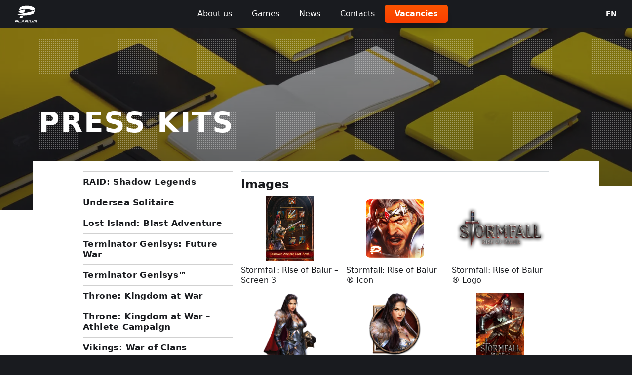

--- FILE ---
content_type: text/html; charset=utf-8
request_url: https://company.plarium.com/en/presskit/stormfall-rise-of-balur/
body_size: 19807
content:
<!DOCTYPE html><html lang="en"><head><meta charSet="utf-8"/><meta name="viewport" content="width=device-width, initial-scale=1, maximum-scale=1"/><link rel="preload" as="image" href="https://cdn-company.plarium.com/data/assets/images/plariumLogoIcon.svg"/><link rel="preload" as="image" href="https://cdn-company.plarium.com/data/assets/images/pdf-icon.svg"/><link rel="preload" as="image" href="https://cdn-company.plarium.com/data/assets/images/docx-icon.svg"/><link rel="preload" as="image" href="https://cdn-company.plarium.com/data/assets/images/footer-fb-icon.svg"/><link rel="preload" as="image" href="https://cdn-company.plarium.com/data/assets/images/footer-yt-icon.svg"/><link rel="preload" as="image" href="https://cdn-company.plarium.com/data/assets/images/footer-inst-icon.svg"/><link rel="preload" as="image" href="https://cdn-company.plarium.com/data/assets/images/footer-art-icon.svg"/><link rel="preload" as="image" href="https://cdn-company.plarium.com/data/assets/images/footer-vimeo-icon.svg"/><link rel="stylesheet" href="/_next/static/css/6b259eeb022a859f.css" data-precedence="next"/><link rel="stylesheet" href="/_next/static/css/e81fec362cb9d199.css" data-precedence="next"/><link rel="stylesheet" href="/_next/static/css/3a07151152acc742.css" data-precedence="next"/><link rel="stylesheet" href="/_next/static/css/f8668453238bad87.css" data-precedence="next"/><link rel="stylesheet" href="/_next/static/css/089fdf4d9ff2a1a1.css" data-precedence="next"/><link rel="preload" as="script" fetchPriority="low" href="/_next/static/chunks/webpack-7fd217f135a29973.js"/><script src="/_next/static/chunks/52774a7f-f815a0c2b8030b91.js" async=""></script><script src="/_next/static/chunks/4bd1b696-c644687a03a888db.js" async=""></script><script src="/_next/static/chunks/4984-a0d109fc101b5a43.js" async=""></script><script src="/_next/static/chunks/main-app-cb5f227173085a73.js" async=""></script><script src="/_next/static/chunks/app/global-error-05aa76978d8ac47f.js" async=""></script><script src="/_next/static/chunks/4213-77b38097656e3dd6.js" async=""></script><script src="/_next/static/chunks/9071-9f2ccee3163bafa8.js" async=""></script><script src="/_next/static/chunks/app/%5Blang%5D/presskit/%5Bslug%5D/page-33c9cd375c202e4f.js" async=""></script><script src="/_next/static/chunks/app/%5Blang%5D/layout-7ca4c65404e08e8f.js" async=""></script><script src="/_next/static/chunks/app/%5Blang%5D/error-70204ff37ddd1d05.js" async=""></script><script src="/_next/static/chunks/app/%5Blang%5D/not-found-1e7d8e666da03a9c.js" async=""></script><link rel="preload" href="https://cdn-ukwest.onetrust.com/consent/0da282c9-44f4-4532-a720-6b7375912563/OtAutoBlock.js" as="script"/><link rel="preload" href="https://cdn-ukwest.onetrust.com/scripttemplates/otSDKStub.js" as="script"/><title>Stormfall: Rise of Balur | company.plarium.com</title><meta name="description" content="Plarium games media kit: official press releases, pictures, and videos."/><meta name="application-name" content="Plarium Company"/><meta name="generator" content="Stormfall: Rise of Balur | company.plarium.com"/><meta name="keywords" content="Plarium"/><meta name="robots" content="index, follow"/><meta name="sentry-trace" content="af6cd86e4a6a10011b82e7fd34b3f420-0a889d35d6d5b016-1"/><meta name="baggage" content="sentry-environment=production,sentry-public_key=d4559fca266c463890b48c8b4a5b43a7,sentry-trace_id=af6cd86e4a6a10011b82e7fd34b3f420,sentry-org_id=4504083511246848,sentry-transaction=GET%20%2F%5Blang%5D%2Fpresskit%2F%5Bslug%5D,sentry-sampled=true,sentry-sample_rand=0.1724430790749183,sentry-sample_rate=0.3"/><meta name="google" content="notranslate"/><meta name="format-detection" content="telephone=no"/><meta name="apple-mobile-web-app-capable" content="yes"/><meta name="apple-mobile-web-app-status-bar-style" content="default"/><meta name="apple-mobile-web-app-title" content="Plarium Company"/><meta name="mobile-web-app-capable" content="yes"/><meta name="x-ua-compatible" content="ie=edge"/><meta name="theme-color" content="#000000"/><meta name="format-detection" content="telephone=no"/><meta property="og:title" content="Stormfall: Rise of Balur | company.plarium.com"/><meta property="og:description" content="Plarium games media kit: official press releases, pictures, and videos."/><meta property="og:url" content="https://company.plarium.com/en/presskit/stormfall-rise-of-balur/"/><meta property="og:site_name" content="Stormfall: Rise of Balur | company.plarium.com"/><meta property="og:image" content="https://company.plarium.com/images/primary-logo.jpg"/><meta property="og:image:width" content="1200"/><meta property="og:image:height" content="627"/><meta property="og:image:alt" content="Plarium logo"/><meta property="og:image:type" content="image/jpeg"/><meta property="og:type" content="website"/><meta name="twitter:card" content="summary_large_image"/><meta name="twitter:site" content="@plarium.com"/><meta name="twitter:title" content="Stormfall: Rise of Balur | company.plarium.com"/><meta name="twitter:description" content="Plarium games media kit: official press releases, pictures, and videos."/><meta name="twitter:image" content="https://company.plarium.com/images/primary-logo.jpg"/><meta name="twitter:image:width" content="1200"/><meta name="twitter:image:height" content="627"/><meta name="twitter:image:alt" content="Plarium logo"/><meta name="twitter:image:type" content="image/jpeg"/><link rel="shortcut icon" href="/favicon/favicon-16x16.png"/><link rel="icon" href="/favicon/favicon-16x16.png" sizes="16x16" type="image/png"/><link rel="icon" href="/favicon/favicon-32x32.png" sizes="32x32" type="image/png"/><link rel="apple-touch-icon" href="/favicon/favicon-16x16.png"/><script>(self.__next_s=self.__next_s||[]).push(["https://cdn-ukwest.onetrust.com/consent/0da282c9-44f4-4532-a720-6b7375912563/OtAutoBlock.js",{"type":"text/javascript"}])</script><script>(self.__next_s=self.__next_s||[]).push(["https://cdn-ukwest.onetrust.com/scripttemplates/otSDKStub.js",{"data-document-language":"true","type":"text/javascript","data-domain-script":"0da282c9-44f4-4532-a720-6b7375912563"}])</script><script>(self.__next_s=self.__next_s||[]).push([0,{"type":"text/javascript","children":"function OptanonWrapper() {}","id":"oneTrust-function"}])</script><script>(self.__next_s=self.__next_s||[]).push([0,{"children":"history.scrollRestoration = \"manual\"","id":"scrollRestoration"}])</script><meta name="sentry-trace" content="af6cd86e4a6a10011b82e7fd34b3f420-fdde88a5f477cff7-1"/><meta name="baggage" content="sentry-environment=production,sentry-public_key=d4559fca266c463890b48c8b4a5b43a7,sentry-trace_id=af6cd86e4a6a10011b82e7fd34b3f420,sentry-org_id=4504083511246848,sentry-transaction=GET%20%2F%5Blang%5D%2Fpresskit%2F%5Bslug%5D,sentry-sampled=true,sentry-sample_rand=0.1724430790749183,sentry-sample_rate=0.3"/><script src="/_next/static/chunks/polyfills-42372ed130431b0a.js" noModule=""></script></head><body><div hidden=""><!--$--><!--/$--></div><noscript><iframe src="https://www.googletagmanager.com/ns.html?id=GTM-K24GQBWN" height="0" width="0" style="display:none;visibility:hidden" aria-hidden="true" title="Google Tag Manager"></iframe></noscript><style>
:root {
  --bprogress-color: #fd5300;
  --bprogress-height: 2px;
  --bprogress-spinner-size: 18px;
  --bprogress-spinner-animation-duration: 400ms;
  --bprogress-spinner-border-size: 2px;
  --bprogress-box-shadow: 0 0 10px #fd5300, 0 0 5px #fd5300;
  --bprogress-z-index: 99999;
  --bprogress-spinner-top: 15px;
  --bprogress-spinner-bottom: auto;
  --bprogress-spinner-right: 15px;
  --bprogress-spinner-left: auto;
}

.bprogress {
  width: 0;
  height: 0;
  pointer-events: none;
  z-index: var(--bprogress-z-index);
}

.bprogress .bar {
  background: var(--bprogress-color);
  position: fixed;
  z-index: var(--bprogress-z-index);
  top: 0;
  left: 0;
  width: 100%;
  height: var(--bprogress-height);
}

/* Fancy blur effect */
.bprogress .peg {
  display: block;
  position: absolute;
  right: 0;
  width: 100px;
  height: 100%;
  box-shadow: var(--bprogress-box-shadow);
  opacity: 1.0;
  transform: rotate(3deg) translate(0px, -4px);
}

/* Remove these to get rid of the spinner */
.bprogress .spinner {
  display: block;
  position: fixed;
  z-index: var(--bprogress-z-index);
  top: var(--bprogress-spinner-top);
  bottom: var(--bprogress-spinner-bottom);
  right: var(--bprogress-spinner-right);
  left: var(--bprogress-spinner-left);
}

.bprogress .spinner-icon {
  width: var(--bprogress-spinner-size);
  height: var(--bprogress-spinner-size);
  box-sizing: border-box;
  border: solid var(--bprogress-spinner-border-size) transparent;
  border-top-color: var(--bprogress-color);
  border-left-color: var(--bprogress-color);
  border-radius: 50%;
  -webkit-animation: bprogress-spinner var(--bprogress-spinner-animation-duration) linear infinite;
  animation: bprogress-spinner var(--bprogress-spinner-animation-duration) linear infinite;
}

.bprogress-custom-parent {
  overflow: hidden;
  position: relative;
}

.bprogress-custom-parent .bprogress .spinner,
.bprogress-custom-parent .bprogress .bar {
  position: absolute;
}

.bprogress .indeterminate {
  position: fixed;
  top: 0;
  left: 0;
  width: 100%;
  height: var(--bprogress-height);
  overflow: hidden;
}

.bprogress .indeterminate .inc,
.bprogress .indeterminate .dec {
  position: absolute;
  top: 0;
  height: 100%;
  background-color: var(--bprogress-color);
}

.bprogress .indeterminate .inc {
  animation: bprogress-indeterminate-increase 2s infinite;
}

.bprogress .indeterminate .dec {
  animation: bprogress-indeterminate-decrease 2s 0.5s infinite;
}

@-webkit-keyframes bprogress-spinner {
  0%   { -webkit-transform: rotate(0deg); transform: rotate(0deg); }
  100% { -webkit-transform: rotate(360deg); transform: rotate(360deg); }
}

@keyframes bprogress-spinner {
  0%   { transform: rotate(0deg); }
  100% { transform: rotate(360deg); }
}

@keyframes bprogress-indeterminate-increase {
  from { left: -5%; width: 5%; }
  to { left: 130%; width: 100%; }
}

@keyframes bprogress-indeterminate-decrease {
  from { left: -80%; width: 80%; }
  to { left: 110%; width: 10%; }
}
</style><!--$--><!--/$--><div class="ProviderLayout_container__EJto8" data-testid="app-container"><div class="ProviderLayout_wrapper__T_ftq"><div class="ProviderLayout_content__pYWwq"><div class="ProviderLayout_wrapContent__yXmHX"><header class="Header_mainContainerStyle__jn5Un"><div class="Header_layoutWrapperStyle__9fIS_"><div class="MenuDesktop_mainContainerStyle__ZH65g"><a class="MenuDesktop_logo__nsqVi" href="/en/"><img class="MenuDesktop_image__qm6bE" src="https://cdn-company.plarium.com/data/assets/images/plariumLogoIcon.svg" alt="plarium logo" width="56" height="42" data-testid=""/></a><div class="MenuDesktop_itemsListStyle__NI7UJ"><a class="MenuDesktop_menuItem__NSS5A" data-testid="aboutMenuHeader" target="_self" id="aboutMenuHeader" href="/en/about/">About us</a><a class="MenuDesktop_menuItem__NSS5A" data-testid="gamesMenuHeader" target="_blank" id="gamesMenuHeader" href="https://plarium.com/en/games">Games</a><a class="MenuDesktop_menuItem__NSS5A" data-testid="newsMenuHeader" target="_self" id="newsMenuHeader" href="/en/news/">News</a><a class="MenuDesktop_menuItem__NSS5A" data-testid="contactsMenuHeader" target="_self" id="contactsMenuHeader" href="/en/contacts/">Contacts</a><a class="MenuDesktop_buttonCareers__gtO4e" data-testid="careerMenuHeader" id="careerMenuHeader" href="/en/career/">Vacancies</a></div><div><label for="headerLangSwitcherDesktop-input"></label><span data-testid="headerLangSwitcherDesktop"><style data-emotion="css b62m3t-container">.css-b62m3t-container{position:relative;box-sizing:border-box;}</style><div class="SelectComponent_styledScroll__COfsw css-b62m3t-container"><style data-emotion="css 7pg0cj-a11yText">.css-7pg0cj-a11yText{z-index:9999;border:0;clip:rect(1px, 1px, 1px, 1px);height:1px;width:1px;position:absolute;overflow:hidden;padding:0;white-space:nowrap;}</style><span id="react-select-headerLangSwitcherDesktop-live-region" class="css-7pg0cj-a11yText"></span><span aria-live="polite" aria-atomic="false" aria-relevant="additions text" role="log" class="css-7pg0cj-a11yText"></span><style data-emotion="css 1darbnh-control">.css-1darbnh-control{-webkit-align-items:center;-webkit-box-align:center;-ms-flex-align:center;align-items:center;cursor:pointer;display:-webkit-box;display:-webkit-flex;display:-ms-flexbox;display:flex;-webkit-box-flex-wrap:wrap;-webkit-flex-wrap:wrap;-ms-flex-wrap:wrap;flex-wrap:wrap;-webkit-box-pack:justify;-webkit-justify-content:space-between;justify-content:space-between;min-height:38px;outline:0!important;position:relative;-webkit-transition:all 100ms;transition:all 100ms;background-color:hsl(0, 0%, 100%);border-color:hsl(0, 0%, 80%);border-radius:0;border-style:solid;border-width:1px;box-shadow:none;box-sizing:border-box;overflow:hidden;z-index:3;width:100%;font-size:15px;font-weight:500;line-height:2.5;text-align:left;background:transparent;border:none;color:var(--corporateWhite);height:56px;}.css-1darbnh-control:hover{border-color:hsl(0, 0%, 70%);}.css-1darbnh-control:hover{border-color:none;}</style><div class="css-1darbnh-control"><style data-emotion="css 1qe6lmf">.css-1qe6lmf{-webkit-align-items:center;-webkit-box-align:center;-ms-flex-align:center;align-items:center;display:-webkit-box;display:-webkit-flex;display:-ms-flexbox;display:flex;-webkit-flex:1;-ms-flex:1;flex:1;-webkit-box-flex-wrap:wrap;-webkit-flex-wrap:wrap;-ms-flex-wrap:wrap;flex-wrap:wrap;-webkit-overflow-scrolling:touch;position:relative;overflow:hidden;padding:0 0 0 16px;box-sizing:border-box;width:100%;height:100%;}</style><div class="css-1qe6lmf"><style data-emotion="css luhnsf-singleValue">.css-luhnsf-singleValue{grid-area:1/1/2/3;max-width:100%;overflow:hidden;text-overflow:ellipsis;white-space:nowrap;color:var(--corporateWhite);margin-left:2px;margin-right:2px;box-sizing:border-box;font-size:14px;line-height:1.2rem;font-weight:600;display:-webkit-box;display:-webkit-flex;display:-ms-flexbox;display:flex;-webkit-align-items:center;-webkit-box-align:center;-ms-flex-align:center;align-items:center;text-transform:uppercase;padding:0;margin:0;height:100%;}</style><div class="css-luhnsf-singleValue"><span>en</span></div><style data-emotion="css 1hac4vs-dummyInput">.css-1hac4vs-dummyInput{background:0;border:0;caret-color:transparent;font-size:inherit;grid-area:1/1/2/3;outline:0;padding:0;width:1px;color:transparent;left:-100px;opacity:0;position:relative;-webkit-transform:scale(.01);-moz-transform:scale(.01);-ms-transform:scale(.01);transform:scale(.01);}</style><input id="headerLangSwitcherDesktop-input" tabindex="0" inputMode="none" aria-autocomplete="list" aria-expanded="false" aria-haspopup="true" role="combobox" aria-activedescendant="" aria-readonly="true" class="css-1hac4vs-dummyInput" value=""/></div><style data-emotion="css 1hyfx7x">.css-1hyfx7x{display:none;}</style><div class="css-1hyfx7x"><span class="css-1hyfx7x"></span><div class="css-1hyfx7x" aria-hidden="true"><style data-emotion="css 8mmkcg">.css-8mmkcg{display:inline-block;fill:currentColor;line-height:1;stroke:currentColor;stroke-width:0;}</style><svg height="20" width="20" viewBox="0 0 20 20" aria-hidden="true" focusable="false" class="css-8mmkcg"><path d="M4.516 7.548c0.436-0.446 1.043-0.481 1.576 0l3.908 3.747 3.908-3.747c0.533-0.481 1.141-0.446 1.574 0 0.436 0.445 0.408 1.197 0 1.615-0.406 0.418-4.695 4.502-4.695 4.502-0.217 0.223-0.502 0.335-0.787 0.335s-0.57-0.112-0.789-0.335c0 0-4.287-4.084-4.695-4.502s-0.436-1.17 0-1.615z"></path></svg></div></div></div><input type="hidden" name="headerLangSwitcherDesktop" value="en"/></div></span></div></div></div></header><div class="PageWrapper_contentWrapper__Dzpqs PageWrapper_withHeaderMargin__FK9WU"><div style="background-size:cover;background-position:50% 50%;background-image:url(https://cdn-company.plarium.com/data/assets/images/termsOfUse_header.webp)" data-testid="sceneTitleBackgroundImage" class="jsx-2942598303 SceneTitle_container__fHp_v dottedBg"><div class="SceneTitle_pageTitle__GCJkM undefined"><h1 class="SceneTitle_title__hKIQ1">Press Kits</h1></div></div><div class="StickOutHeader_containerWrap__Cn6ka StickOutHeader_fullWidth__QftIo"><div class="StickOutHeader_container__4sdFJ"><div class="undefined StickOutHeader_headerDividerLine__0rSAv"><div class="StickOutHeader_blockHelper__8TvVm undefined"></div></div></div></div><div class="AnimatedContainer_container__NsHyz"><div class="GridComponents_container__HHiE7 PressKit_container__rUVLL" data-testid=""><div data-testid="" class="GridComponents_row__Qr_mj"><div data-testid="" class="GridComponents_col__ItdCQ GridComponents_colMd4__pSjEf GridComponents_colLg4__12aI8"><a class="PressKit_item__cSzjf" href="/en/presskit/raid-shadow-legends/"><span class="PressKit_text__pNbsB">RAID: Shadow Legends</span></a><div class="PressKit_tabletAndMobileContainer__C30Gl"></div><a class="PressKit_item__cSzjf" href="/en/presskit/undersea-solitaire/"><span class="PressKit_text__pNbsB">Undersea Solitaire</span></a><div class="PressKit_tabletAndMobileContainer__C30Gl"></div><a class="PressKit_item__cSzjf" href="/en/presskit/lost-island-blast-adventure/"><span class="PressKit_text__pNbsB">Lost Island: Blast Adventure</span></a><div class="PressKit_tabletAndMobileContainer__C30Gl"></div><a class="PressKit_item__cSzjf" href="/en/presskit/terminator-genisys-future-war/"><span class="PressKit_text__pNbsB">Terminator Genisys: Future War</span></a><div class="PressKit_tabletAndMobileContainer__C30Gl"></div><a class="PressKit_item__cSzjf" href="/en/presskit/terminator-genisys/"><span class="PressKit_text__pNbsB">Terminator Genisys™</span></a><div class="PressKit_tabletAndMobileContainer__C30Gl"></div><a class="PressKit_item__cSzjf" href="/en/presskit/throne-kingdom-at-war/"><span class="PressKit_text__pNbsB">Throne: Kingdom at War</span></a><div class="PressKit_tabletAndMobileContainer__C30Gl"></div><a class="PressKit_item__cSzjf" href="/en/presskit/throne-kingdom-at-war-athlete-campaign/"><span class="PressKit_text__pNbsB">Throne: Kingdom at War – Athlete Campaign</span></a><div class="PressKit_tabletAndMobileContainer__C30Gl"></div><a class="PressKit_item__cSzjf" href="/en/presskit/vikings-war-of-clans/"><span class="PressKit_text__pNbsB">Vikings: War of Clans</span></a><div class="PressKit_tabletAndMobileContainer__C30Gl"></div><a class="PressKit_item__cSzjf" href="/en/presskit/rio-match-3-party/"><span class="PressKit_text__pNbsB">Rio Match 3 Party</span></a><div class="PressKit_tabletAndMobileContainer__C30Gl"></div><a class="PressKit_item__cSzjf" href="/en/presskit/rio-match-3-party-plarium-partners-with-twentieth-century-fox/"><span class="PressKit_text__pNbsB">Rio Match 3 Party – Plarium partners with Twentieth Century Fox</span></a><div class="PressKit_tabletAndMobileContainer__C30Gl"></div><a class="PressKit_item__cSzjf" href="/en/presskit/soldiers-inc-mobile-warfare/"><span class="PressKit_text__pNbsB">Soldiers Inc. – Mobile Warfare</span></a><div class="PressKit_tabletAndMobileContainer__C30Gl"></div><a class="PressKit_item__cSzjf" href="/en/presskit/stormfall-rise-of-balur-megan-fox-campaign/"><span class="PressKit_text__pNbsB">Stormfall: Rise of Balur – Megan Fox Campaign</span></a><div class="PressKit_tabletAndMobileContainer__C30Gl"></div><a class="PressKit_item__cSzjf PressKit_active__mcreW" href="/en/presskit/stormfall-rise-of-balur/"><span class="PressKit_text__pNbsB">Stormfall: Rise of Balur</span></a><div class="PressKit_tabletAndMobileContainer__C30Gl"><div class="PressKit_tabletAndMobileTab__Lf7p6"><div><div class="PressKit_categoryTitle__ixEsh">Images</div><div data-testid="" class="GridComponents_row__Qr_mj"><div data-testid="" class="GridComponents_col__ItdCQ GridComponents_colXs12__VOCfV GridComponents_colSm4__D0x_4 GridComponents_colMd4__pSjEf GridComponents_colLg4__12aI8 ImagesList_item__s_yOl"><a href="/images/press-kit-stormfall-rise-of-balur-1.jpeg" target="_blank" rel="noopener noreferrer" class="ImagesList_link__kyYQO"><figure><div class="ImagesList_image__n9kCF" role="button"><img alt="press-kit-stormfall-rise-of-balur-1" loading="lazy" decoding="async" data-nimg="fill" style="position:absolute;height:100%;width:100%;left:0;top:0;right:0;bottom:0;object-fit:contain;color:transparent" sizes="100%" srcSet="https://cdn-company.plarium.com/data/assets/images/press-kit-stormfall-rise-of-balur-1.jpeg?w=16&amp;q=75&amp;f=webp 16w, https://cdn-company.plarium.com/data/assets/images/press-kit-stormfall-rise-of-balur-1.jpeg?w=32&amp;q=75&amp;f=webp 32w, https://cdn-company.plarium.com/data/assets/images/press-kit-stormfall-rise-of-balur-1.jpeg?w=48&amp;q=75&amp;f=webp 48w, https://cdn-company.plarium.com/data/assets/images/press-kit-stormfall-rise-of-balur-1.jpeg?w=64&amp;q=75&amp;f=webp 64w, https://cdn-company.plarium.com/data/assets/images/press-kit-stormfall-rise-of-balur-1.jpeg?w=96&amp;q=75&amp;f=webp 96w, https://cdn-company.plarium.com/data/assets/images/press-kit-stormfall-rise-of-balur-1.jpeg?w=128&amp;q=75&amp;f=webp 128w, https://cdn-company.plarium.com/data/assets/images/press-kit-stormfall-rise-of-balur-1.jpeg?w=256&amp;q=75&amp;f=webp 256w, https://cdn-company.plarium.com/data/assets/images/press-kit-stormfall-rise-of-balur-1.jpeg?w=384&amp;q=75&amp;f=webp 384w, https://cdn-company.plarium.com/data/assets/images/press-kit-stormfall-rise-of-balur-1.jpeg?w=640&amp;q=75&amp;f=webp 640w, https://cdn-company.plarium.com/data/assets/images/press-kit-stormfall-rise-of-balur-1.jpeg?w=750&amp;q=75&amp;f=webp 750w, https://cdn-company.plarium.com/data/assets/images/press-kit-stormfall-rise-of-balur-1.jpeg?w=828&amp;q=75&amp;f=webp 828w, https://cdn-company.plarium.com/data/assets/images/press-kit-stormfall-rise-of-balur-1.jpeg?w=1080&amp;q=75&amp;f=webp 1080w, https://cdn-company.plarium.com/data/assets/images/press-kit-stormfall-rise-of-balur-1.jpeg?w=1200&amp;q=75&amp;f=webp 1200w, https://cdn-company.plarium.com/data/assets/images/press-kit-stormfall-rise-of-balur-1.jpeg?w=1920&amp;q=75&amp;f=webp 1920w, https://cdn-company.plarium.com/data/assets/images/press-kit-stormfall-rise-of-balur-1.jpeg?w=2048&amp;q=75&amp;f=webp 2048w, https://cdn-company.plarium.com/data/assets/images/press-kit-stormfall-rise-of-balur-1.jpeg?w=3840&amp;q=75&amp;f=webp 3840w" src="https://cdn-company.plarium.com/data/assets/images/press-kit-stormfall-rise-of-balur-1.jpeg?w=3840&amp;q=75&amp;f=webp"/></div><figcaption class="ImagesList_caption__h1DUd">Stormfall: Rise of Balur – Screen 3</figcaption></figure></a></div><div data-testid="" class="GridComponents_col__ItdCQ GridComponents_colXs12__VOCfV GridComponents_colSm4__D0x_4 GridComponents_colMd4__pSjEf GridComponents_colLg4__12aI8 ImagesList_item__s_yOl"><a href="/images/press-kit-stormfall-rise-of-balur-2.png" target="_blank" rel="noopener noreferrer" class="ImagesList_link__kyYQO"><figure><div class="ImagesList_image__n9kCF" role="button"><img alt="press-kit-stormfall-rise-of-balur-2" loading="lazy" decoding="async" data-nimg="fill" style="position:absolute;height:100%;width:100%;left:0;top:0;right:0;bottom:0;object-fit:contain;color:transparent" sizes="100%" srcSet="https://cdn-company.plarium.com/data/assets/images/press-kit-stormfall-rise-of-balur-2.png?w=16&amp;q=75&amp;f=webp 16w, https://cdn-company.plarium.com/data/assets/images/press-kit-stormfall-rise-of-balur-2.png?w=32&amp;q=75&amp;f=webp 32w, https://cdn-company.plarium.com/data/assets/images/press-kit-stormfall-rise-of-balur-2.png?w=48&amp;q=75&amp;f=webp 48w, https://cdn-company.plarium.com/data/assets/images/press-kit-stormfall-rise-of-balur-2.png?w=64&amp;q=75&amp;f=webp 64w, https://cdn-company.plarium.com/data/assets/images/press-kit-stormfall-rise-of-balur-2.png?w=96&amp;q=75&amp;f=webp 96w, https://cdn-company.plarium.com/data/assets/images/press-kit-stormfall-rise-of-balur-2.png?w=128&amp;q=75&amp;f=webp 128w, https://cdn-company.plarium.com/data/assets/images/press-kit-stormfall-rise-of-balur-2.png?w=256&amp;q=75&amp;f=webp 256w, https://cdn-company.plarium.com/data/assets/images/press-kit-stormfall-rise-of-balur-2.png?w=384&amp;q=75&amp;f=webp 384w, https://cdn-company.plarium.com/data/assets/images/press-kit-stormfall-rise-of-balur-2.png?w=640&amp;q=75&amp;f=webp 640w, https://cdn-company.plarium.com/data/assets/images/press-kit-stormfall-rise-of-balur-2.png?w=750&amp;q=75&amp;f=webp 750w, https://cdn-company.plarium.com/data/assets/images/press-kit-stormfall-rise-of-balur-2.png?w=828&amp;q=75&amp;f=webp 828w, https://cdn-company.plarium.com/data/assets/images/press-kit-stormfall-rise-of-balur-2.png?w=1080&amp;q=75&amp;f=webp 1080w, https://cdn-company.plarium.com/data/assets/images/press-kit-stormfall-rise-of-balur-2.png?w=1200&amp;q=75&amp;f=webp 1200w, https://cdn-company.plarium.com/data/assets/images/press-kit-stormfall-rise-of-balur-2.png?w=1920&amp;q=75&amp;f=webp 1920w, https://cdn-company.plarium.com/data/assets/images/press-kit-stormfall-rise-of-balur-2.png?w=2048&amp;q=75&amp;f=webp 2048w, https://cdn-company.plarium.com/data/assets/images/press-kit-stormfall-rise-of-balur-2.png?w=3840&amp;q=75&amp;f=webp 3840w" src="https://cdn-company.plarium.com/data/assets/images/press-kit-stormfall-rise-of-balur-2.png?w=3840&amp;q=75&amp;f=webp"/></div><figcaption class="ImagesList_caption__h1DUd">Stormfall: Rise of Balur ® Icon</figcaption></figure></a></div><div data-testid="" class="GridComponents_col__ItdCQ GridComponents_colXs12__VOCfV GridComponents_colSm4__D0x_4 GridComponents_colMd4__pSjEf GridComponents_colLg4__12aI8 ImagesList_item__s_yOl"><a href="/images/press-kit-stormfall-rise-of-balur-3.png" target="_blank" rel="noopener noreferrer" class="ImagesList_link__kyYQO"><figure><div class="ImagesList_image__n9kCF" role="button"><img alt="press-kit-stormfall-rise-of-balur-3" loading="lazy" decoding="async" data-nimg="fill" style="position:absolute;height:100%;width:100%;left:0;top:0;right:0;bottom:0;object-fit:contain;color:transparent" sizes="100%" srcSet="https://cdn-company.plarium.com/data/assets/images/press-kit-stormfall-rise-of-balur-3.png?w=16&amp;q=75&amp;f=webp 16w, https://cdn-company.plarium.com/data/assets/images/press-kit-stormfall-rise-of-balur-3.png?w=32&amp;q=75&amp;f=webp 32w, https://cdn-company.plarium.com/data/assets/images/press-kit-stormfall-rise-of-balur-3.png?w=48&amp;q=75&amp;f=webp 48w, https://cdn-company.plarium.com/data/assets/images/press-kit-stormfall-rise-of-balur-3.png?w=64&amp;q=75&amp;f=webp 64w, https://cdn-company.plarium.com/data/assets/images/press-kit-stormfall-rise-of-balur-3.png?w=96&amp;q=75&amp;f=webp 96w, https://cdn-company.plarium.com/data/assets/images/press-kit-stormfall-rise-of-balur-3.png?w=128&amp;q=75&amp;f=webp 128w, https://cdn-company.plarium.com/data/assets/images/press-kit-stormfall-rise-of-balur-3.png?w=256&amp;q=75&amp;f=webp 256w, https://cdn-company.plarium.com/data/assets/images/press-kit-stormfall-rise-of-balur-3.png?w=384&amp;q=75&amp;f=webp 384w, https://cdn-company.plarium.com/data/assets/images/press-kit-stormfall-rise-of-balur-3.png?w=640&amp;q=75&amp;f=webp 640w, https://cdn-company.plarium.com/data/assets/images/press-kit-stormfall-rise-of-balur-3.png?w=750&amp;q=75&amp;f=webp 750w, https://cdn-company.plarium.com/data/assets/images/press-kit-stormfall-rise-of-balur-3.png?w=828&amp;q=75&amp;f=webp 828w, https://cdn-company.plarium.com/data/assets/images/press-kit-stormfall-rise-of-balur-3.png?w=1080&amp;q=75&amp;f=webp 1080w, https://cdn-company.plarium.com/data/assets/images/press-kit-stormfall-rise-of-balur-3.png?w=1200&amp;q=75&amp;f=webp 1200w, https://cdn-company.plarium.com/data/assets/images/press-kit-stormfall-rise-of-balur-3.png?w=1920&amp;q=75&amp;f=webp 1920w, https://cdn-company.plarium.com/data/assets/images/press-kit-stormfall-rise-of-balur-3.png?w=2048&amp;q=75&amp;f=webp 2048w, https://cdn-company.plarium.com/data/assets/images/press-kit-stormfall-rise-of-balur-3.png?w=3840&amp;q=75&amp;f=webp 3840w" src="https://cdn-company.plarium.com/data/assets/images/press-kit-stormfall-rise-of-balur-3.png?w=3840&amp;q=75&amp;f=webp"/></div><figcaption class="ImagesList_caption__h1DUd">Stormfall: Rise of Balur ® Logo</figcaption></figure></a></div><div data-testid="" class="GridComponents_col__ItdCQ GridComponents_colXs12__VOCfV GridComponents_colSm4__D0x_4 GridComponents_colMd4__pSjEf GridComponents_colLg4__12aI8 ImagesList_item__s_yOl"><a href="/images/press-kit-stormfall-rise-of-balur-4.png" target="_blank" rel="noopener noreferrer" class="ImagesList_link__kyYQO"><figure><div class="ImagesList_image__n9kCF" role="button"><img alt="press-kit-stormfall-rise-of-balur-4" loading="lazy" decoding="async" data-nimg="fill" style="position:absolute;height:100%;width:100%;left:0;top:0;right:0;bottom:0;object-fit:contain;color:transparent" sizes="100%" srcSet="https://cdn-company.plarium.com/data/assets/images/press-kit-stormfall-rise-of-balur-4.png?w=16&amp;q=75&amp;f=webp 16w, https://cdn-company.plarium.com/data/assets/images/press-kit-stormfall-rise-of-balur-4.png?w=32&amp;q=75&amp;f=webp 32w, https://cdn-company.plarium.com/data/assets/images/press-kit-stormfall-rise-of-balur-4.png?w=48&amp;q=75&amp;f=webp 48w, https://cdn-company.plarium.com/data/assets/images/press-kit-stormfall-rise-of-balur-4.png?w=64&amp;q=75&amp;f=webp 64w, https://cdn-company.plarium.com/data/assets/images/press-kit-stormfall-rise-of-balur-4.png?w=96&amp;q=75&amp;f=webp 96w, https://cdn-company.plarium.com/data/assets/images/press-kit-stormfall-rise-of-balur-4.png?w=128&amp;q=75&amp;f=webp 128w, https://cdn-company.plarium.com/data/assets/images/press-kit-stormfall-rise-of-balur-4.png?w=256&amp;q=75&amp;f=webp 256w, https://cdn-company.plarium.com/data/assets/images/press-kit-stormfall-rise-of-balur-4.png?w=384&amp;q=75&amp;f=webp 384w, https://cdn-company.plarium.com/data/assets/images/press-kit-stormfall-rise-of-balur-4.png?w=640&amp;q=75&amp;f=webp 640w, https://cdn-company.plarium.com/data/assets/images/press-kit-stormfall-rise-of-balur-4.png?w=750&amp;q=75&amp;f=webp 750w, https://cdn-company.plarium.com/data/assets/images/press-kit-stormfall-rise-of-balur-4.png?w=828&amp;q=75&amp;f=webp 828w, https://cdn-company.plarium.com/data/assets/images/press-kit-stormfall-rise-of-balur-4.png?w=1080&amp;q=75&amp;f=webp 1080w, https://cdn-company.plarium.com/data/assets/images/press-kit-stormfall-rise-of-balur-4.png?w=1200&amp;q=75&amp;f=webp 1200w, https://cdn-company.plarium.com/data/assets/images/press-kit-stormfall-rise-of-balur-4.png?w=1920&amp;q=75&amp;f=webp 1920w, https://cdn-company.plarium.com/data/assets/images/press-kit-stormfall-rise-of-balur-4.png?w=2048&amp;q=75&amp;f=webp 2048w, https://cdn-company.plarium.com/data/assets/images/press-kit-stormfall-rise-of-balur-4.png?w=3840&amp;q=75&amp;f=webp 3840w" src="https://cdn-company.plarium.com/data/assets/images/press-kit-stormfall-rise-of-balur-4.png?w=3840&amp;q=75&amp;f=webp"/></div><figcaption class="ImagesList_caption__h1DUd">Stormfall: Rise of Balur – Wizard Girl</figcaption></figure></a></div><div data-testid="" class="GridComponents_col__ItdCQ GridComponents_colXs12__VOCfV GridComponents_colSm4__D0x_4 GridComponents_colMd4__pSjEf GridComponents_colLg4__12aI8 ImagesList_item__s_yOl"><a href="/images/press-kit-stormfall-rise-of-balur-5.png" target="_blank" rel="noopener noreferrer" class="ImagesList_link__kyYQO"><figure><div class="ImagesList_image__n9kCF" role="button"><img alt="press-kit-stormfall-rise-of-balur-5" loading="lazy" decoding="async" data-nimg="fill" style="position:absolute;height:100%;width:100%;left:0;top:0;right:0;bottom:0;object-fit:contain;color:transparent" sizes="100%" srcSet="https://cdn-company.plarium.com/data/assets/images/press-kit-stormfall-rise-of-balur-5.png?w=16&amp;q=75&amp;f=webp 16w, https://cdn-company.plarium.com/data/assets/images/press-kit-stormfall-rise-of-balur-5.png?w=32&amp;q=75&amp;f=webp 32w, https://cdn-company.plarium.com/data/assets/images/press-kit-stormfall-rise-of-balur-5.png?w=48&amp;q=75&amp;f=webp 48w, https://cdn-company.plarium.com/data/assets/images/press-kit-stormfall-rise-of-balur-5.png?w=64&amp;q=75&amp;f=webp 64w, https://cdn-company.plarium.com/data/assets/images/press-kit-stormfall-rise-of-balur-5.png?w=96&amp;q=75&amp;f=webp 96w, https://cdn-company.plarium.com/data/assets/images/press-kit-stormfall-rise-of-balur-5.png?w=128&amp;q=75&amp;f=webp 128w, https://cdn-company.plarium.com/data/assets/images/press-kit-stormfall-rise-of-balur-5.png?w=256&amp;q=75&amp;f=webp 256w, https://cdn-company.plarium.com/data/assets/images/press-kit-stormfall-rise-of-balur-5.png?w=384&amp;q=75&amp;f=webp 384w, https://cdn-company.plarium.com/data/assets/images/press-kit-stormfall-rise-of-balur-5.png?w=640&amp;q=75&amp;f=webp 640w, https://cdn-company.plarium.com/data/assets/images/press-kit-stormfall-rise-of-balur-5.png?w=750&amp;q=75&amp;f=webp 750w, https://cdn-company.plarium.com/data/assets/images/press-kit-stormfall-rise-of-balur-5.png?w=828&amp;q=75&amp;f=webp 828w, https://cdn-company.plarium.com/data/assets/images/press-kit-stormfall-rise-of-balur-5.png?w=1080&amp;q=75&amp;f=webp 1080w, https://cdn-company.plarium.com/data/assets/images/press-kit-stormfall-rise-of-balur-5.png?w=1200&amp;q=75&amp;f=webp 1200w, https://cdn-company.plarium.com/data/assets/images/press-kit-stormfall-rise-of-balur-5.png?w=1920&amp;q=75&amp;f=webp 1920w, https://cdn-company.plarium.com/data/assets/images/press-kit-stormfall-rise-of-balur-5.png?w=2048&amp;q=75&amp;f=webp 2048w, https://cdn-company.plarium.com/data/assets/images/press-kit-stormfall-rise-of-balur-5.png?w=3840&amp;q=75&amp;f=webp 3840w" src="https://cdn-company.plarium.com/data/assets/images/press-kit-stormfall-rise-of-balur-5.png?w=3840&amp;q=75&amp;f=webp"/></div><figcaption class="ImagesList_caption__h1DUd">Stormfall: Rise of Balur – Wizard Girl Small</figcaption></figure></a></div><div data-testid="" class="GridComponents_col__ItdCQ GridComponents_colXs12__VOCfV GridComponents_colSm4__D0x_4 GridComponents_colMd4__pSjEf GridComponents_colLg4__12aI8 ImagesList_item__s_yOl"><a href="/images/press-kit-stormfall-rise-of-balur-6.jpeg" target="_blank" rel="noopener noreferrer" class="ImagesList_link__kyYQO"><figure><div class="ImagesList_image__n9kCF" role="button"><img alt="press-kit-stormfall-rise-of-balur-6" loading="lazy" decoding="async" data-nimg="fill" style="position:absolute;height:100%;width:100%;left:0;top:0;right:0;bottom:0;object-fit:contain;color:transparent" sizes="100%" srcSet="https://cdn-company.plarium.com/data/assets/images/press-kit-stormfall-rise-of-balur-6.jpeg?w=16&amp;q=75&amp;f=webp 16w, https://cdn-company.plarium.com/data/assets/images/press-kit-stormfall-rise-of-balur-6.jpeg?w=32&amp;q=75&amp;f=webp 32w, https://cdn-company.plarium.com/data/assets/images/press-kit-stormfall-rise-of-balur-6.jpeg?w=48&amp;q=75&amp;f=webp 48w, https://cdn-company.plarium.com/data/assets/images/press-kit-stormfall-rise-of-balur-6.jpeg?w=64&amp;q=75&amp;f=webp 64w, https://cdn-company.plarium.com/data/assets/images/press-kit-stormfall-rise-of-balur-6.jpeg?w=96&amp;q=75&amp;f=webp 96w, https://cdn-company.plarium.com/data/assets/images/press-kit-stormfall-rise-of-balur-6.jpeg?w=128&amp;q=75&amp;f=webp 128w, https://cdn-company.plarium.com/data/assets/images/press-kit-stormfall-rise-of-balur-6.jpeg?w=256&amp;q=75&amp;f=webp 256w, https://cdn-company.plarium.com/data/assets/images/press-kit-stormfall-rise-of-balur-6.jpeg?w=384&amp;q=75&amp;f=webp 384w, https://cdn-company.plarium.com/data/assets/images/press-kit-stormfall-rise-of-balur-6.jpeg?w=640&amp;q=75&amp;f=webp 640w, https://cdn-company.plarium.com/data/assets/images/press-kit-stormfall-rise-of-balur-6.jpeg?w=750&amp;q=75&amp;f=webp 750w, https://cdn-company.plarium.com/data/assets/images/press-kit-stormfall-rise-of-balur-6.jpeg?w=828&amp;q=75&amp;f=webp 828w, https://cdn-company.plarium.com/data/assets/images/press-kit-stormfall-rise-of-balur-6.jpeg?w=1080&amp;q=75&amp;f=webp 1080w, https://cdn-company.plarium.com/data/assets/images/press-kit-stormfall-rise-of-balur-6.jpeg?w=1200&amp;q=75&amp;f=webp 1200w, https://cdn-company.plarium.com/data/assets/images/press-kit-stormfall-rise-of-balur-6.jpeg?w=1920&amp;q=75&amp;f=webp 1920w, https://cdn-company.plarium.com/data/assets/images/press-kit-stormfall-rise-of-balur-6.jpeg?w=2048&amp;q=75&amp;f=webp 2048w, https://cdn-company.plarium.com/data/assets/images/press-kit-stormfall-rise-of-balur-6.jpeg?w=3840&amp;q=75&amp;f=webp 3840w" src="https://cdn-company.plarium.com/data/assets/images/press-kit-stormfall-rise-of-balur-6.jpeg?w=3840&amp;q=75&amp;f=webp"/></div><figcaption class="ImagesList_caption__h1DUd">Stormfall: Rise of Balur – Screen 1</figcaption></figure></a></div><div data-testid="" class="GridComponents_col__ItdCQ GridComponents_colXs12__VOCfV GridComponents_colSm4__D0x_4 GridComponents_colMd4__pSjEf GridComponents_colLg4__12aI8 ImagesList_item__s_yOl"><a href="/images/press-kit-stormfall-rise-of-balur-7.jpeg" target="_blank" rel="noopener noreferrer" class="ImagesList_link__kyYQO"><figure><div class="ImagesList_image__n9kCF" role="button"><img alt="press-kit-stormfall-rise-of-balur-7" loading="lazy" decoding="async" data-nimg="fill" style="position:absolute;height:100%;width:100%;left:0;top:0;right:0;bottom:0;object-fit:contain;color:transparent" sizes="100%" srcSet="https://cdn-company.plarium.com/data/assets/images/press-kit-stormfall-rise-of-balur-7.jpeg?w=16&amp;q=75&amp;f=webp 16w, https://cdn-company.plarium.com/data/assets/images/press-kit-stormfall-rise-of-balur-7.jpeg?w=32&amp;q=75&amp;f=webp 32w, https://cdn-company.plarium.com/data/assets/images/press-kit-stormfall-rise-of-balur-7.jpeg?w=48&amp;q=75&amp;f=webp 48w, https://cdn-company.plarium.com/data/assets/images/press-kit-stormfall-rise-of-balur-7.jpeg?w=64&amp;q=75&amp;f=webp 64w, https://cdn-company.plarium.com/data/assets/images/press-kit-stormfall-rise-of-balur-7.jpeg?w=96&amp;q=75&amp;f=webp 96w, https://cdn-company.plarium.com/data/assets/images/press-kit-stormfall-rise-of-balur-7.jpeg?w=128&amp;q=75&amp;f=webp 128w, https://cdn-company.plarium.com/data/assets/images/press-kit-stormfall-rise-of-balur-7.jpeg?w=256&amp;q=75&amp;f=webp 256w, https://cdn-company.plarium.com/data/assets/images/press-kit-stormfall-rise-of-balur-7.jpeg?w=384&amp;q=75&amp;f=webp 384w, https://cdn-company.plarium.com/data/assets/images/press-kit-stormfall-rise-of-balur-7.jpeg?w=640&amp;q=75&amp;f=webp 640w, https://cdn-company.plarium.com/data/assets/images/press-kit-stormfall-rise-of-balur-7.jpeg?w=750&amp;q=75&amp;f=webp 750w, https://cdn-company.plarium.com/data/assets/images/press-kit-stormfall-rise-of-balur-7.jpeg?w=828&amp;q=75&amp;f=webp 828w, https://cdn-company.plarium.com/data/assets/images/press-kit-stormfall-rise-of-balur-7.jpeg?w=1080&amp;q=75&amp;f=webp 1080w, https://cdn-company.plarium.com/data/assets/images/press-kit-stormfall-rise-of-balur-7.jpeg?w=1200&amp;q=75&amp;f=webp 1200w, https://cdn-company.plarium.com/data/assets/images/press-kit-stormfall-rise-of-balur-7.jpeg?w=1920&amp;q=75&amp;f=webp 1920w, https://cdn-company.plarium.com/data/assets/images/press-kit-stormfall-rise-of-balur-7.jpeg?w=2048&amp;q=75&amp;f=webp 2048w, https://cdn-company.plarium.com/data/assets/images/press-kit-stormfall-rise-of-balur-7.jpeg?w=3840&amp;q=75&amp;f=webp 3840w" src="https://cdn-company.plarium.com/data/assets/images/press-kit-stormfall-rise-of-balur-7.jpeg?w=3840&amp;q=75&amp;f=webp"/></div><figcaption class="ImagesList_caption__h1DUd">Stormfall: Rise of Balur – Screen 5</figcaption></figure></a></div><div data-testid="" class="GridComponents_col__ItdCQ GridComponents_colXs12__VOCfV GridComponents_colSm4__D0x_4 GridComponents_colMd4__pSjEf GridComponents_colLg4__12aI8 ImagesList_item__s_yOl"><a href="/images/press-kit-stormfall-rise-of-balur-8.jpeg" target="_blank" rel="noopener noreferrer" class="ImagesList_link__kyYQO"><figure><div class="ImagesList_image__n9kCF" role="button"><img alt="press-kit-stormfall-rise-of-balur-8" loading="lazy" decoding="async" data-nimg="fill" style="position:absolute;height:100%;width:100%;left:0;top:0;right:0;bottom:0;object-fit:contain;color:transparent" sizes="100%" srcSet="https://cdn-company.plarium.com/data/assets/images/press-kit-stormfall-rise-of-balur-8.jpeg?w=16&amp;q=75&amp;f=webp 16w, https://cdn-company.plarium.com/data/assets/images/press-kit-stormfall-rise-of-balur-8.jpeg?w=32&amp;q=75&amp;f=webp 32w, https://cdn-company.plarium.com/data/assets/images/press-kit-stormfall-rise-of-balur-8.jpeg?w=48&amp;q=75&amp;f=webp 48w, https://cdn-company.plarium.com/data/assets/images/press-kit-stormfall-rise-of-balur-8.jpeg?w=64&amp;q=75&amp;f=webp 64w, https://cdn-company.plarium.com/data/assets/images/press-kit-stormfall-rise-of-balur-8.jpeg?w=96&amp;q=75&amp;f=webp 96w, https://cdn-company.plarium.com/data/assets/images/press-kit-stormfall-rise-of-balur-8.jpeg?w=128&amp;q=75&amp;f=webp 128w, https://cdn-company.plarium.com/data/assets/images/press-kit-stormfall-rise-of-balur-8.jpeg?w=256&amp;q=75&amp;f=webp 256w, https://cdn-company.plarium.com/data/assets/images/press-kit-stormfall-rise-of-balur-8.jpeg?w=384&amp;q=75&amp;f=webp 384w, https://cdn-company.plarium.com/data/assets/images/press-kit-stormfall-rise-of-balur-8.jpeg?w=640&amp;q=75&amp;f=webp 640w, https://cdn-company.plarium.com/data/assets/images/press-kit-stormfall-rise-of-balur-8.jpeg?w=750&amp;q=75&amp;f=webp 750w, https://cdn-company.plarium.com/data/assets/images/press-kit-stormfall-rise-of-balur-8.jpeg?w=828&amp;q=75&amp;f=webp 828w, https://cdn-company.plarium.com/data/assets/images/press-kit-stormfall-rise-of-balur-8.jpeg?w=1080&amp;q=75&amp;f=webp 1080w, https://cdn-company.plarium.com/data/assets/images/press-kit-stormfall-rise-of-balur-8.jpeg?w=1200&amp;q=75&amp;f=webp 1200w, https://cdn-company.plarium.com/data/assets/images/press-kit-stormfall-rise-of-balur-8.jpeg?w=1920&amp;q=75&amp;f=webp 1920w, https://cdn-company.plarium.com/data/assets/images/press-kit-stormfall-rise-of-balur-8.jpeg?w=2048&amp;q=75&amp;f=webp 2048w, https://cdn-company.plarium.com/data/assets/images/press-kit-stormfall-rise-of-balur-8.jpeg?w=3840&amp;q=75&amp;f=webp 3840w" src="https://cdn-company.plarium.com/data/assets/images/press-kit-stormfall-rise-of-balur-8.jpeg?w=3840&amp;q=75&amp;f=webp"/></div><figcaption class="ImagesList_caption__h1DUd">Stormfall: Rise of Balur – Screen 4</figcaption></figure></a></div><div data-testid="" class="GridComponents_col__ItdCQ GridComponents_colXs12__VOCfV GridComponents_colSm4__D0x_4 GridComponents_colMd4__pSjEf GridComponents_colLg4__12aI8 ImagesList_item__s_yOl"><a href="/images/press-kit-stormfall-rise-of-balur-9.jpeg" target="_blank" rel="noopener noreferrer" class="ImagesList_link__kyYQO"><figure><div class="ImagesList_image__n9kCF" role="button"><img alt="press-kit-stormfall-rise-of-balur-9" loading="lazy" decoding="async" data-nimg="fill" style="position:absolute;height:100%;width:100%;left:0;top:0;right:0;bottom:0;object-fit:contain;color:transparent" sizes="100%" srcSet="https://cdn-company.plarium.com/data/assets/images/press-kit-stormfall-rise-of-balur-9.jpeg?w=16&amp;q=75&amp;f=webp 16w, https://cdn-company.plarium.com/data/assets/images/press-kit-stormfall-rise-of-balur-9.jpeg?w=32&amp;q=75&amp;f=webp 32w, https://cdn-company.plarium.com/data/assets/images/press-kit-stormfall-rise-of-balur-9.jpeg?w=48&amp;q=75&amp;f=webp 48w, https://cdn-company.plarium.com/data/assets/images/press-kit-stormfall-rise-of-balur-9.jpeg?w=64&amp;q=75&amp;f=webp 64w, https://cdn-company.plarium.com/data/assets/images/press-kit-stormfall-rise-of-balur-9.jpeg?w=96&amp;q=75&amp;f=webp 96w, https://cdn-company.plarium.com/data/assets/images/press-kit-stormfall-rise-of-balur-9.jpeg?w=128&amp;q=75&amp;f=webp 128w, https://cdn-company.plarium.com/data/assets/images/press-kit-stormfall-rise-of-balur-9.jpeg?w=256&amp;q=75&amp;f=webp 256w, https://cdn-company.plarium.com/data/assets/images/press-kit-stormfall-rise-of-balur-9.jpeg?w=384&amp;q=75&amp;f=webp 384w, https://cdn-company.plarium.com/data/assets/images/press-kit-stormfall-rise-of-balur-9.jpeg?w=640&amp;q=75&amp;f=webp 640w, https://cdn-company.plarium.com/data/assets/images/press-kit-stormfall-rise-of-balur-9.jpeg?w=750&amp;q=75&amp;f=webp 750w, https://cdn-company.plarium.com/data/assets/images/press-kit-stormfall-rise-of-balur-9.jpeg?w=828&amp;q=75&amp;f=webp 828w, https://cdn-company.plarium.com/data/assets/images/press-kit-stormfall-rise-of-balur-9.jpeg?w=1080&amp;q=75&amp;f=webp 1080w, https://cdn-company.plarium.com/data/assets/images/press-kit-stormfall-rise-of-balur-9.jpeg?w=1200&amp;q=75&amp;f=webp 1200w, https://cdn-company.plarium.com/data/assets/images/press-kit-stormfall-rise-of-balur-9.jpeg?w=1920&amp;q=75&amp;f=webp 1920w, https://cdn-company.plarium.com/data/assets/images/press-kit-stormfall-rise-of-balur-9.jpeg?w=2048&amp;q=75&amp;f=webp 2048w, https://cdn-company.plarium.com/data/assets/images/press-kit-stormfall-rise-of-balur-9.jpeg?w=3840&amp;q=75&amp;f=webp 3840w" src="https://cdn-company.plarium.com/data/assets/images/press-kit-stormfall-rise-of-balur-9.jpeg?w=3840&amp;q=75&amp;f=webp"/></div><figcaption class="ImagesList_caption__h1DUd">Stormfall: Rise of Balur – Screen 2</figcaption></figure></a></div><div data-testid="" class="GridComponents_col__ItdCQ GridComponents_colXs12__VOCfV GridComponents_colSm4__D0x_4 GridComponents_colMd4__pSjEf GridComponents_colLg4__12aI8 ImagesList_item__s_yOl"><a href="/images/press-kit-stormfall-rise-of-balur-10.jpeg" target="_blank" rel="noopener noreferrer" class="ImagesList_link__kyYQO"><figure><div class="ImagesList_image__n9kCF" role="button"><img alt="press-kit-stormfall-rise-of-balur-10" loading="lazy" decoding="async" data-nimg="fill" style="position:absolute;height:100%;width:100%;left:0;top:0;right:0;bottom:0;object-fit:contain;color:transparent" sizes="100%" srcSet="https://cdn-company.plarium.com/data/assets/images/press-kit-stormfall-rise-of-balur-10.jpeg?w=16&amp;q=75&amp;f=webp 16w, https://cdn-company.plarium.com/data/assets/images/press-kit-stormfall-rise-of-balur-10.jpeg?w=32&amp;q=75&amp;f=webp 32w, https://cdn-company.plarium.com/data/assets/images/press-kit-stormfall-rise-of-balur-10.jpeg?w=48&amp;q=75&amp;f=webp 48w, https://cdn-company.plarium.com/data/assets/images/press-kit-stormfall-rise-of-balur-10.jpeg?w=64&amp;q=75&amp;f=webp 64w, https://cdn-company.plarium.com/data/assets/images/press-kit-stormfall-rise-of-balur-10.jpeg?w=96&amp;q=75&amp;f=webp 96w, https://cdn-company.plarium.com/data/assets/images/press-kit-stormfall-rise-of-balur-10.jpeg?w=128&amp;q=75&amp;f=webp 128w, https://cdn-company.plarium.com/data/assets/images/press-kit-stormfall-rise-of-balur-10.jpeg?w=256&amp;q=75&amp;f=webp 256w, https://cdn-company.plarium.com/data/assets/images/press-kit-stormfall-rise-of-balur-10.jpeg?w=384&amp;q=75&amp;f=webp 384w, https://cdn-company.plarium.com/data/assets/images/press-kit-stormfall-rise-of-balur-10.jpeg?w=640&amp;q=75&amp;f=webp 640w, https://cdn-company.plarium.com/data/assets/images/press-kit-stormfall-rise-of-balur-10.jpeg?w=750&amp;q=75&amp;f=webp 750w, https://cdn-company.plarium.com/data/assets/images/press-kit-stormfall-rise-of-balur-10.jpeg?w=828&amp;q=75&amp;f=webp 828w, https://cdn-company.plarium.com/data/assets/images/press-kit-stormfall-rise-of-balur-10.jpeg?w=1080&amp;q=75&amp;f=webp 1080w, https://cdn-company.plarium.com/data/assets/images/press-kit-stormfall-rise-of-balur-10.jpeg?w=1200&amp;q=75&amp;f=webp 1200w, https://cdn-company.plarium.com/data/assets/images/press-kit-stormfall-rise-of-balur-10.jpeg?w=1920&amp;q=75&amp;f=webp 1920w, https://cdn-company.plarium.com/data/assets/images/press-kit-stormfall-rise-of-balur-10.jpeg?w=2048&amp;q=75&amp;f=webp 2048w, https://cdn-company.plarium.com/data/assets/images/press-kit-stormfall-rise-of-balur-10.jpeg?w=3840&amp;q=75&amp;f=webp 3840w" src="https://cdn-company.plarium.com/data/assets/images/press-kit-stormfall-rise-of-balur-10.jpeg?w=3840&amp;q=75&amp;f=webp"/></div><figcaption class="ImagesList_caption__h1DUd">Stormfall: Rise of Balur – Icon 220x220</figcaption></figure></a></div></div></div><div><div class="PressKit_categoryTitle__ixEsh">Videos</div><div data-testid="" class="GridComponents_row__Qr_mj"><!--$!--><template data-dgst="BAILOUT_TO_CLIENT_SIDE_RENDERING"></template><!--/$--></div></div><div><div class="PressKit_categoryTitle__ixEsh">Press Release</div><div data-testid="" class="GridComponents_row__Qr_mj"><div data-testid="" class="GridComponents_col__ItdCQ GridComponents_colXs12__VOCfV GridComponents_colSm6__Mfs2L GridComponents_colMd6__yKIic GridComponents_colLg6__C3O_V AddonsList_colFlexGrow__S2yoX"><a download="" href="https://cdn-company.plarium.com/data/assets/docs/SF_Mobile_Fact_Sheet.pdf" class="AddonsList_item__eKBCq"><div class="AddonsList_icon__VbQdQ"><img src="https://cdn-company.plarium.com/data/assets/images/pdf-icon.svg" alt="Stormfall: Rise of Balur ® Fact Sheet" width="46" height="53" data-testid=""/></div><div class="AddonsList_caption__s4Rd2">Stormfall: Rise of Balur ® Fact Sheet</div></a></div><div data-testid="" class="GridComponents_col__ItdCQ GridComponents_colXs12__VOCfV GridComponents_colSm6__Mfs2L GridComponents_colMd6__yKIic GridComponents_colLg6__C3O_V AddonsList_colFlexGrow__S2yoX"><a download="" href="https://cdn-company.plarium.com/data/assets/docs/SF_Mobile_Press_Release.docx" class="AddonsList_item__eKBCq"><div class="AddonsList_icon__VbQdQ"><img src="https://cdn-company.plarium.com/data/assets/images/docx-icon.svg" alt="Stormfall: Rise of Balur ® Press Release" width="46" height="53" data-testid=""/></div><div class="AddonsList_caption__s4Rd2">Stormfall: Rise of Balur ® Press Release</div></a></div></div></div></div></div><a class="PressKit_item__cSzjf" href="/en/presskit/total-domination-reborn-ios/"><span class="PressKit_text__pNbsB">Total Domination: Reborn iOS</span></a><div class="PressKit_tabletAndMobileContainer__C30Gl"></div><a class="PressKit_item__cSzjf" href="/en/presskit/stormfall-age-of-war/"><span class="PressKit_text__pNbsB">Stormfall: Age of War</span></a><div class="PressKit_tabletAndMobileContainer__C30Gl"></div><a class="PressKit_item__cSzjf" href="/en/presskit/nords-heroes-of-the-north/"><span class="PressKit_text__pNbsB">Nords: Heroes of the North</span></a><div class="PressKit_tabletAndMobileContainer__C30Gl"></div><a class="PressKit_item__cSzjf" href="/en/presskit/nords-heroes-of-the-north-cross-platform/"><span class="PressKit_text__pNbsB">Nords: Heroes of the north – cross platform</span></a><div class="PressKit_tabletAndMobileContainer__C30Gl"></div><a class="PressKit_item__cSzjf" href="/en/presskit/soldiers-inc/"><span class="PressKit_text__pNbsB">Soldiers Inc.</span></a><div class="PressKit_tabletAndMobileContainer__C30Gl"></div><a class="PressKit_item__cSzjf" href="/en/presskit/sparta-war-of-empires/"><span class="PressKit_text__pNbsB">Sparta: War of Empires</span></a><div class="PressKit_tabletAndMobileContainer__C30Gl"></div></div><div data-testid="" class="GridComponents_col__ItdCQ GridComponents_colMd8__tQ_sL GridComponents_colLg8__cFU2b"><div class="PressKit_activeItemContainer__pGwvQ PressKit_desktopContainer__sY5bh"><div><div class="PressKit_categoryTitle__ixEsh">Images</div><div data-testid="" class="GridComponents_row__Qr_mj"><div data-testid="" class="GridComponents_col__ItdCQ GridComponents_colXs12__VOCfV GridComponents_colSm4__D0x_4 GridComponents_colMd4__pSjEf GridComponents_colLg4__12aI8 ImagesList_item__s_yOl"><a href="/images/press-kit-stormfall-rise-of-balur-1.jpeg" target="_blank" rel="noopener noreferrer" class="ImagesList_link__kyYQO"><figure><div class="ImagesList_image__n9kCF" role="button"><img alt="press-kit-stormfall-rise-of-balur-1" loading="lazy" decoding="async" data-nimg="fill" style="position:absolute;height:100%;width:100%;left:0;top:0;right:0;bottom:0;object-fit:contain;color:transparent" sizes="100%" srcSet="https://cdn-company.plarium.com/data/assets/images/press-kit-stormfall-rise-of-balur-1.jpeg?w=16&amp;q=75&amp;f=webp 16w, https://cdn-company.plarium.com/data/assets/images/press-kit-stormfall-rise-of-balur-1.jpeg?w=32&amp;q=75&amp;f=webp 32w, https://cdn-company.plarium.com/data/assets/images/press-kit-stormfall-rise-of-balur-1.jpeg?w=48&amp;q=75&amp;f=webp 48w, https://cdn-company.plarium.com/data/assets/images/press-kit-stormfall-rise-of-balur-1.jpeg?w=64&amp;q=75&amp;f=webp 64w, https://cdn-company.plarium.com/data/assets/images/press-kit-stormfall-rise-of-balur-1.jpeg?w=96&amp;q=75&amp;f=webp 96w, https://cdn-company.plarium.com/data/assets/images/press-kit-stormfall-rise-of-balur-1.jpeg?w=128&amp;q=75&amp;f=webp 128w, https://cdn-company.plarium.com/data/assets/images/press-kit-stormfall-rise-of-balur-1.jpeg?w=256&amp;q=75&amp;f=webp 256w, https://cdn-company.plarium.com/data/assets/images/press-kit-stormfall-rise-of-balur-1.jpeg?w=384&amp;q=75&amp;f=webp 384w, https://cdn-company.plarium.com/data/assets/images/press-kit-stormfall-rise-of-balur-1.jpeg?w=640&amp;q=75&amp;f=webp 640w, https://cdn-company.plarium.com/data/assets/images/press-kit-stormfall-rise-of-balur-1.jpeg?w=750&amp;q=75&amp;f=webp 750w, https://cdn-company.plarium.com/data/assets/images/press-kit-stormfall-rise-of-balur-1.jpeg?w=828&amp;q=75&amp;f=webp 828w, https://cdn-company.plarium.com/data/assets/images/press-kit-stormfall-rise-of-balur-1.jpeg?w=1080&amp;q=75&amp;f=webp 1080w, https://cdn-company.plarium.com/data/assets/images/press-kit-stormfall-rise-of-balur-1.jpeg?w=1200&amp;q=75&amp;f=webp 1200w, https://cdn-company.plarium.com/data/assets/images/press-kit-stormfall-rise-of-balur-1.jpeg?w=1920&amp;q=75&amp;f=webp 1920w, https://cdn-company.plarium.com/data/assets/images/press-kit-stormfall-rise-of-balur-1.jpeg?w=2048&amp;q=75&amp;f=webp 2048w, https://cdn-company.plarium.com/data/assets/images/press-kit-stormfall-rise-of-balur-1.jpeg?w=3840&amp;q=75&amp;f=webp 3840w" src="https://cdn-company.plarium.com/data/assets/images/press-kit-stormfall-rise-of-balur-1.jpeg?w=3840&amp;q=75&amp;f=webp"/></div><figcaption class="ImagesList_caption__h1DUd">Stormfall: Rise of Balur – Screen 3</figcaption></figure></a></div><div data-testid="" class="GridComponents_col__ItdCQ GridComponents_colXs12__VOCfV GridComponents_colSm4__D0x_4 GridComponents_colMd4__pSjEf GridComponents_colLg4__12aI8 ImagesList_item__s_yOl"><a href="/images/press-kit-stormfall-rise-of-balur-2.png" target="_blank" rel="noopener noreferrer" class="ImagesList_link__kyYQO"><figure><div class="ImagesList_image__n9kCF" role="button"><img alt="press-kit-stormfall-rise-of-balur-2" loading="lazy" decoding="async" data-nimg="fill" style="position:absolute;height:100%;width:100%;left:0;top:0;right:0;bottom:0;object-fit:contain;color:transparent" sizes="100%" srcSet="https://cdn-company.plarium.com/data/assets/images/press-kit-stormfall-rise-of-balur-2.png?w=16&amp;q=75&amp;f=webp 16w, https://cdn-company.plarium.com/data/assets/images/press-kit-stormfall-rise-of-balur-2.png?w=32&amp;q=75&amp;f=webp 32w, https://cdn-company.plarium.com/data/assets/images/press-kit-stormfall-rise-of-balur-2.png?w=48&amp;q=75&amp;f=webp 48w, https://cdn-company.plarium.com/data/assets/images/press-kit-stormfall-rise-of-balur-2.png?w=64&amp;q=75&amp;f=webp 64w, https://cdn-company.plarium.com/data/assets/images/press-kit-stormfall-rise-of-balur-2.png?w=96&amp;q=75&amp;f=webp 96w, https://cdn-company.plarium.com/data/assets/images/press-kit-stormfall-rise-of-balur-2.png?w=128&amp;q=75&amp;f=webp 128w, https://cdn-company.plarium.com/data/assets/images/press-kit-stormfall-rise-of-balur-2.png?w=256&amp;q=75&amp;f=webp 256w, https://cdn-company.plarium.com/data/assets/images/press-kit-stormfall-rise-of-balur-2.png?w=384&amp;q=75&amp;f=webp 384w, https://cdn-company.plarium.com/data/assets/images/press-kit-stormfall-rise-of-balur-2.png?w=640&amp;q=75&amp;f=webp 640w, https://cdn-company.plarium.com/data/assets/images/press-kit-stormfall-rise-of-balur-2.png?w=750&amp;q=75&amp;f=webp 750w, https://cdn-company.plarium.com/data/assets/images/press-kit-stormfall-rise-of-balur-2.png?w=828&amp;q=75&amp;f=webp 828w, https://cdn-company.plarium.com/data/assets/images/press-kit-stormfall-rise-of-balur-2.png?w=1080&amp;q=75&amp;f=webp 1080w, https://cdn-company.plarium.com/data/assets/images/press-kit-stormfall-rise-of-balur-2.png?w=1200&amp;q=75&amp;f=webp 1200w, https://cdn-company.plarium.com/data/assets/images/press-kit-stormfall-rise-of-balur-2.png?w=1920&amp;q=75&amp;f=webp 1920w, https://cdn-company.plarium.com/data/assets/images/press-kit-stormfall-rise-of-balur-2.png?w=2048&amp;q=75&amp;f=webp 2048w, https://cdn-company.plarium.com/data/assets/images/press-kit-stormfall-rise-of-balur-2.png?w=3840&amp;q=75&amp;f=webp 3840w" src="https://cdn-company.plarium.com/data/assets/images/press-kit-stormfall-rise-of-balur-2.png?w=3840&amp;q=75&amp;f=webp"/></div><figcaption class="ImagesList_caption__h1DUd">Stormfall: Rise of Balur ® Icon</figcaption></figure></a></div><div data-testid="" class="GridComponents_col__ItdCQ GridComponents_colXs12__VOCfV GridComponents_colSm4__D0x_4 GridComponents_colMd4__pSjEf GridComponents_colLg4__12aI8 ImagesList_item__s_yOl"><a href="/images/press-kit-stormfall-rise-of-balur-3.png" target="_blank" rel="noopener noreferrer" class="ImagesList_link__kyYQO"><figure><div class="ImagesList_image__n9kCF" role="button"><img alt="press-kit-stormfall-rise-of-balur-3" loading="lazy" decoding="async" data-nimg="fill" style="position:absolute;height:100%;width:100%;left:0;top:0;right:0;bottom:0;object-fit:contain;color:transparent" sizes="100%" srcSet="https://cdn-company.plarium.com/data/assets/images/press-kit-stormfall-rise-of-balur-3.png?w=16&amp;q=75&amp;f=webp 16w, https://cdn-company.plarium.com/data/assets/images/press-kit-stormfall-rise-of-balur-3.png?w=32&amp;q=75&amp;f=webp 32w, https://cdn-company.plarium.com/data/assets/images/press-kit-stormfall-rise-of-balur-3.png?w=48&amp;q=75&amp;f=webp 48w, https://cdn-company.plarium.com/data/assets/images/press-kit-stormfall-rise-of-balur-3.png?w=64&amp;q=75&amp;f=webp 64w, https://cdn-company.plarium.com/data/assets/images/press-kit-stormfall-rise-of-balur-3.png?w=96&amp;q=75&amp;f=webp 96w, https://cdn-company.plarium.com/data/assets/images/press-kit-stormfall-rise-of-balur-3.png?w=128&amp;q=75&amp;f=webp 128w, https://cdn-company.plarium.com/data/assets/images/press-kit-stormfall-rise-of-balur-3.png?w=256&amp;q=75&amp;f=webp 256w, https://cdn-company.plarium.com/data/assets/images/press-kit-stormfall-rise-of-balur-3.png?w=384&amp;q=75&amp;f=webp 384w, https://cdn-company.plarium.com/data/assets/images/press-kit-stormfall-rise-of-balur-3.png?w=640&amp;q=75&amp;f=webp 640w, https://cdn-company.plarium.com/data/assets/images/press-kit-stormfall-rise-of-balur-3.png?w=750&amp;q=75&amp;f=webp 750w, https://cdn-company.plarium.com/data/assets/images/press-kit-stormfall-rise-of-balur-3.png?w=828&amp;q=75&amp;f=webp 828w, https://cdn-company.plarium.com/data/assets/images/press-kit-stormfall-rise-of-balur-3.png?w=1080&amp;q=75&amp;f=webp 1080w, https://cdn-company.plarium.com/data/assets/images/press-kit-stormfall-rise-of-balur-3.png?w=1200&amp;q=75&amp;f=webp 1200w, https://cdn-company.plarium.com/data/assets/images/press-kit-stormfall-rise-of-balur-3.png?w=1920&amp;q=75&amp;f=webp 1920w, https://cdn-company.plarium.com/data/assets/images/press-kit-stormfall-rise-of-balur-3.png?w=2048&amp;q=75&amp;f=webp 2048w, https://cdn-company.plarium.com/data/assets/images/press-kit-stormfall-rise-of-balur-3.png?w=3840&amp;q=75&amp;f=webp 3840w" src="https://cdn-company.plarium.com/data/assets/images/press-kit-stormfall-rise-of-balur-3.png?w=3840&amp;q=75&amp;f=webp"/></div><figcaption class="ImagesList_caption__h1DUd">Stormfall: Rise of Balur ® Logo</figcaption></figure></a></div><div data-testid="" class="GridComponents_col__ItdCQ GridComponents_colXs12__VOCfV GridComponents_colSm4__D0x_4 GridComponents_colMd4__pSjEf GridComponents_colLg4__12aI8 ImagesList_item__s_yOl"><a href="/images/press-kit-stormfall-rise-of-balur-4.png" target="_blank" rel="noopener noreferrer" class="ImagesList_link__kyYQO"><figure><div class="ImagesList_image__n9kCF" role="button"><img alt="press-kit-stormfall-rise-of-balur-4" loading="lazy" decoding="async" data-nimg="fill" style="position:absolute;height:100%;width:100%;left:0;top:0;right:0;bottom:0;object-fit:contain;color:transparent" sizes="100%" srcSet="https://cdn-company.plarium.com/data/assets/images/press-kit-stormfall-rise-of-balur-4.png?w=16&amp;q=75&amp;f=webp 16w, https://cdn-company.plarium.com/data/assets/images/press-kit-stormfall-rise-of-balur-4.png?w=32&amp;q=75&amp;f=webp 32w, https://cdn-company.plarium.com/data/assets/images/press-kit-stormfall-rise-of-balur-4.png?w=48&amp;q=75&amp;f=webp 48w, https://cdn-company.plarium.com/data/assets/images/press-kit-stormfall-rise-of-balur-4.png?w=64&amp;q=75&amp;f=webp 64w, https://cdn-company.plarium.com/data/assets/images/press-kit-stormfall-rise-of-balur-4.png?w=96&amp;q=75&amp;f=webp 96w, https://cdn-company.plarium.com/data/assets/images/press-kit-stormfall-rise-of-balur-4.png?w=128&amp;q=75&amp;f=webp 128w, https://cdn-company.plarium.com/data/assets/images/press-kit-stormfall-rise-of-balur-4.png?w=256&amp;q=75&amp;f=webp 256w, https://cdn-company.plarium.com/data/assets/images/press-kit-stormfall-rise-of-balur-4.png?w=384&amp;q=75&amp;f=webp 384w, https://cdn-company.plarium.com/data/assets/images/press-kit-stormfall-rise-of-balur-4.png?w=640&amp;q=75&amp;f=webp 640w, https://cdn-company.plarium.com/data/assets/images/press-kit-stormfall-rise-of-balur-4.png?w=750&amp;q=75&amp;f=webp 750w, https://cdn-company.plarium.com/data/assets/images/press-kit-stormfall-rise-of-balur-4.png?w=828&amp;q=75&amp;f=webp 828w, https://cdn-company.plarium.com/data/assets/images/press-kit-stormfall-rise-of-balur-4.png?w=1080&amp;q=75&amp;f=webp 1080w, https://cdn-company.plarium.com/data/assets/images/press-kit-stormfall-rise-of-balur-4.png?w=1200&amp;q=75&amp;f=webp 1200w, https://cdn-company.plarium.com/data/assets/images/press-kit-stormfall-rise-of-balur-4.png?w=1920&amp;q=75&amp;f=webp 1920w, https://cdn-company.plarium.com/data/assets/images/press-kit-stormfall-rise-of-balur-4.png?w=2048&amp;q=75&amp;f=webp 2048w, https://cdn-company.plarium.com/data/assets/images/press-kit-stormfall-rise-of-balur-4.png?w=3840&amp;q=75&amp;f=webp 3840w" src="https://cdn-company.plarium.com/data/assets/images/press-kit-stormfall-rise-of-balur-4.png?w=3840&amp;q=75&amp;f=webp"/></div><figcaption class="ImagesList_caption__h1DUd">Stormfall: Rise of Balur – Wizard Girl</figcaption></figure></a></div><div data-testid="" class="GridComponents_col__ItdCQ GridComponents_colXs12__VOCfV GridComponents_colSm4__D0x_4 GridComponents_colMd4__pSjEf GridComponents_colLg4__12aI8 ImagesList_item__s_yOl"><a href="/images/press-kit-stormfall-rise-of-balur-5.png" target="_blank" rel="noopener noreferrer" class="ImagesList_link__kyYQO"><figure><div class="ImagesList_image__n9kCF" role="button"><img alt="press-kit-stormfall-rise-of-balur-5" loading="lazy" decoding="async" data-nimg="fill" style="position:absolute;height:100%;width:100%;left:0;top:0;right:0;bottom:0;object-fit:contain;color:transparent" sizes="100%" srcSet="https://cdn-company.plarium.com/data/assets/images/press-kit-stormfall-rise-of-balur-5.png?w=16&amp;q=75&amp;f=webp 16w, https://cdn-company.plarium.com/data/assets/images/press-kit-stormfall-rise-of-balur-5.png?w=32&amp;q=75&amp;f=webp 32w, https://cdn-company.plarium.com/data/assets/images/press-kit-stormfall-rise-of-balur-5.png?w=48&amp;q=75&amp;f=webp 48w, https://cdn-company.plarium.com/data/assets/images/press-kit-stormfall-rise-of-balur-5.png?w=64&amp;q=75&amp;f=webp 64w, https://cdn-company.plarium.com/data/assets/images/press-kit-stormfall-rise-of-balur-5.png?w=96&amp;q=75&amp;f=webp 96w, https://cdn-company.plarium.com/data/assets/images/press-kit-stormfall-rise-of-balur-5.png?w=128&amp;q=75&amp;f=webp 128w, https://cdn-company.plarium.com/data/assets/images/press-kit-stormfall-rise-of-balur-5.png?w=256&amp;q=75&amp;f=webp 256w, https://cdn-company.plarium.com/data/assets/images/press-kit-stormfall-rise-of-balur-5.png?w=384&amp;q=75&amp;f=webp 384w, https://cdn-company.plarium.com/data/assets/images/press-kit-stormfall-rise-of-balur-5.png?w=640&amp;q=75&amp;f=webp 640w, https://cdn-company.plarium.com/data/assets/images/press-kit-stormfall-rise-of-balur-5.png?w=750&amp;q=75&amp;f=webp 750w, https://cdn-company.plarium.com/data/assets/images/press-kit-stormfall-rise-of-balur-5.png?w=828&amp;q=75&amp;f=webp 828w, https://cdn-company.plarium.com/data/assets/images/press-kit-stormfall-rise-of-balur-5.png?w=1080&amp;q=75&amp;f=webp 1080w, https://cdn-company.plarium.com/data/assets/images/press-kit-stormfall-rise-of-balur-5.png?w=1200&amp;q=75&amp;f=webp 1200w, https://cdn-company.plarium.com/data/assets/images/press-kit-stormfall-rise-of-balur-5.png?w=1920&amp;q=75&amp;f=webp 1920w, https://cdn-company.plarium.com/data/assets/images/press-kit-stormfall-rise-of-balur-5.png?w=2048&amp;q=75&amp;f=webp 2048w, https://cdn-company.plarium.com/data/assets/images/press-kit-stormfall-rise-of-balur-5.png?w=3840&amp;q=75&amp;f=webp 3840w" src="https://cdn-company.plarium.com/data/assets/images/press-kit-stormfall-rise-of-balur-5.png?w=3840&amp;q=75&amp;f=webp"/></div><figcaption class="ImagesList_caption__h1DUd">Stormfall: Rise of Balur – Wizard Girl Small</figcaption></figure></a></div><div data-testid="" class="GridComponents_col__ItdCQ GridComponents_colXs12__VOCfV GridComponents_colSm4__D0x_4 GridComponents_colMd4__pSjEf GridComponents_colLg4__12aI8 ImagesList_item__s_yOl"><a href="/images/press-kit-stormfall-rise-of-balur-6.jpeg" target="_blank" rel="noopener noreferrer" class="ImagesList_link__kyYQO"><figure><div class="ImagesList_image__n9kCF" role="button"><img alt="press-kit-stormfall-rise-of-balur-6" loading="lazy" decoding="async" data-nimg="fill" style="position:absolute;height:100%;width:100%;left:0;top:0;right:0;bottom:0;object-fit:contain;color:transparent" sizes="100%" srcSet="https://cdn-company.plarium.com/data/assets/images/press-kit-stormfall-rise-of-balur-6.jpeg?w=16&amp;q=75&amp;f=webp 16w, https://cdn-company.plarium.com/data/assets/images/press-kit-stormfall-rise-of-balur-6.jpeg?w=32&amp;q=75&amp;f=webp 32w, https://cdn-company.plarium.com/data/assets/images/press-kit-stormfall-rise-of-balur-6.jpeg?w=48&amp;q=75&amp;f=webp 48w, https://cdn-company.plarium.com/data/assets/images/press-kit-stormfall-rise-of-balur-6.jpeg?w=64&amp;q=75&amp;f=webp 64w, https://cdn-company.plarium.com/data/assets/images/press-kit-stormfall-rise-of-balur-6.jpeg?w=96&amp;q=75&amp;f=webp 96w, https://cdn-company.plarium.com/data/assets/images/press-kit-stormfall-rise-of-balur-6.jpeg?w=128&amp;q=75&amp;f=webp 128w, https://cdn-company.plarium.com/data/assets/images/press-kit-stormfall-rise-of-balur-6.jpeg?w=256&amp;q=75&amp;f=webp 256w, https://cdn-company.plarium.com/data/assets/images/press-kit-stormfall-rise-of-balur-6.jpeg?w=384&amp;q=75&amp;f=webp 384w, https://cdn-company.plarium.com/data/assets/images/press-kit-stormfall-rise-of-balur-6.jpeg?w=640&amp;q=75&amp;f=webp 640w, https://cdn-company.plarium.com/data/assets/images/press-kit-stormfall-rise-of-balur-6.jpeg?w=750&amp;q=75&amp;f=webp 750w, https://cdn-company.plarium.com/data/assets/images/press-kit-stormfall-rise-of-balur-6.jpeg?w=828&amp;q=75&amp;f=webp 828w, https://cdn-company.plarium.com/data/assets/images/press-kit-stormfall-rise-of-balur-6.jpeg?w=1080&amp;q=75&amp;f=webp 1080w, https://cdn-company.plarium.com/data/assets/images/press-kit-stormfall-rise-of-balur-6.jpeg?w=1200&amp;q=75&amp;f=webp 1200w, https://cdn-company.plarium.com/data/assets/images/press-kit-stormfall-rise-of-balur-6.jpeg?w=1920&amp;q=75&amp;f=webp 1920w, https://cdn-company.plarium.com/data/assets/images/press-kit-stormfall-rise-of-balur-6.jpeg?w=2048&amp;q=75&amp;f=webp 2048w, https://cdn-company.plarium.com/data/assets/images/press-kit-stormfall-rise-of-balur-6.jpeg?w=3840&amp;q=75&amp;f=webp 3840w" src="https://cdn-company.plarium.com/data/assets/images/press-kit-stormfall-rise-of-balur-6.jpeg?w=3840&amp;q=75&amp;f=webp"/></div><figcaption class="ImagesList_caption__h1DUd">Stormfall: Rise of Balur – Screen 1</figcaption></figure></a></div><div data-testid="" class="GridComponents_col__ItdCQ GridComponents_colXs12__VOCfV GridComponents_colSm4__D0x_4 GridComponents_colMd4__pSjEf GridComponents_colLg4__12aI8 ImagesList_item__s_yOl"><a href="/images/press-kit-stormfall-rise-of-balur-7.jpeg" target="_blank" rel="noopener noreferrer" class="ImagesList_link__kyYQO"><figure><div class="ImagesList_image__n9kCF" role="button"><img alt="press-kit-stormfall-rise-of-balur-7" loading="lazy" decoding="async" data-nimg="fill" style="position:absolute;height:100%;width:100%;left:0;top:0;right:0;bottom:0;object-fit:contain;color:transparent" sizes="100%" srcSet="https://cdn-company.plarium.com/data/assets/images/press-kit-stormfall-rise-of-balur-7.jpeg?w=16&amp;q=75&amp;f=webp 16w, https://cdn-company.plarium.com/data/assets/images/press-kit-stormfall-rise-of-balur-7.jpeg?w=32&amp;q=75&amp;f=webp 32w, https://cdn-company.plarium.com/data/assets/images/press-kit-stormfall-rise-of-balur-7.jpeg?w=48&amp;q=75&amp;f=webp 48w, https://cdn-company.plarium.com/data/assets/images/press-kit-stormfall-rise-of-balur-7.jpeg?w=64&amp;q=75&amp;f=webp 64w, https://cdn-company.plarium.com/data/assets/images/press-kit-stormfall-rise-of-balur-7.jpeg?w=96&amp;q=75&amp;f=webp 96w, https://cdn-company.plarium.com/data/assets/images/press-kit-stormfall-rise-of-balur-7.jpeg?w=128&amp;q=75&amp;f=webp 128w, https://cdn-company.plarium.com/data/assets/images/press-kit-stormfall-rise-of-balur-7.jpeg?w=256&amp;q=75&amp;f=webp 256w, https://cdn-company.plarium.com/data/assets/images/press-kit-stormfall-rise-of-balur-7.jpeg?w=384&amp;q=75&amp;f=webp 384w, https://cdn-company.plarium.com/data/assets/images/press-kit-stormfall-rise-of-balur-7.jpeg?w=640&amp;q=75&amp;f=webp 640w, https://cdn-company.plarium.com/data/assets/images/press-kit-stormfall-rise-of-balur-7.jpeg?w=750&amp;q=75&amp;f=webp 750w, https://cdn-company.plarium.com/data/assets/images/press-kit-stormfall-rise-of-balur-7.jpeg?w=828&amp;q=75&amp;f=webp 828w, https://cdn-company.plarium.com/data/assets/images/press-kit-stormfall-rise-of-balur-7.jpeg?w=1080&amp;q=75&amp;f=webp 1080w, https://cdn-company.plarium.com/data/assets/images/press-kit-stormfall-rise-of-balur-7.jpeg?w=1200&amp;q=75&amp;f=webp 1200w, https://cdn-company.plarium.com/data/assets/images/press-kit-stormfall-rise-of-balur-7.jpeg?w=1920&amp;q=75&amp;f=webp 1920w, https://cdn-company.plarium.com/data/assets/images/press-kit-stormfall-rise-of-balur-7.jpeg?w=2048&amp;q=75&amp;f=webp 2048w, https://cdn-company.plarium.com/data/assets/images/press-kit-stormfall-rise-of-balur-7.jpeg?w=3840&amp;q=75&amp;f=webp 3840w" src="https://cdn-company.plarium.com/data/assets/images/press-kit-stormfall-rise-of-balur-7.jpeg?w=3840&amp;q=75&amp;f=webp"/></div><figcaption class="ImagesList_caption__h1DUd">Stormfall: Rise of Balur – Screen 5</figcaption></figure></a></div><div data-testid="" class="GridComponents_col__ItdCQ GridComponents_colXs12__VOCfV GridComponents_colSm4__D0x_4 GridComponents_colMd4__pSjEf GridComponents_colLg4__12aI8 ImagesList_item__s_yOl"><a href="/images/press-kit-stormfall-rise-of-balur-8.jpeg" target="_blank" rel="noopener noreferrer" class="ImagesList_link__kyYQO"><figure><div class="ImagesList_image__n9kCF" role="button"><img alt="press-kit-stormfall-rise-of-balur-8" loading="lazy" decoding="async" data-nimg="fill" style="position:absolute;height:100%;width:100%;left:0;top:0;right:0;bottom:0;object-fit:contain;color:transparent" sizes="100%" srcSet="https://cdn-company.plarium.com/data/assets/images/press-kit-stormfall-rise-of-balur-8.jpeg?w=16&amp;q=75&amp;f=webp 16w, https://cdn-company.plarium.com/data/assets/images/press-kit-stormfall-rise-of-balur-8.jpeg?w=32&amp;q=75&amp;f=webp 32w, https://cdn-company.plarium.com/data/assets/images/press-kit-stormfall-rise-of-balur-8.jpeg?w=48&amp;q=75&amp;f=webp 48w, https://cdn-company.plarium.com/data/assets/images/press-kit-stormfall-rise-of-balur-8.jpeg?w=64&amp;q=75&amp;f=webp 64w, https://cdn-company.plarium.com/data/assets/images/press-kit-stormfall-rise-of-balur-8.jpeg?w=96&amp;q=75&amp;f=webp 96w, https://cdn-company.plarium.com/data/assets/images/press-kit-stormfall-rise-of-balur-8.jpeg?w=128&amp;q=75&amp;f=webp 128w, https://cdn-company.plarium.com/data/assets/images/press-kit-stormfall-rise-of-balur-8.jpeg?w=256&amp;q=75&amp;f=webp 256w, https://cdn-company.plarium.com/data/assets/images/press-kit-stormfall-rise-of-balur-8.jpeg?w=384&amp;q=75&amp;f=webp 384w, https://cdn-company.plarium.com/data/assets/images/press-kit-stormfall-rise-of-balur-8.jpeg?w=640&amp;q=75&amp;f=webp 640w, https://cdn-company.plarium.com/data/assets/images/press-kit-stormfall-rise-of-balur-8.jpeg?w=750&amp;q=75&amp;f=webp 750w, https://cdn-company.plarium.com/data/assets/images/press-kit-stormfall-rise-of-balur-8.jpeg?w=828&amp;q=75&amp;f=webp 828w, https://cdn-company.plarium.com/data/assets/images/press-kit-stormfall-rise-of-balur-8.jpeg?w=1080&amp;q=75&amp;f=webp 1080w, https://cdn-company.plarium.com/data/assets/images/press-kit-stormfall-rise-of-balur-8.jpeg?w=1200&amp;q=75&amp;f=webp 1200w, https://cdn-company.plarium.com/data/assets/images/press-kit-stormfall-rise-of-balur-8.jpeg?w=1920&amp;q=75&amp;f=webp 1920w, https://cdn-company.plarium.com/data/assets/images/press-kit-stormfall-rise-of-balur-8.jpeg?w=2048&amp;q=75&amp;f=webp 2048w, https://cdn-company.plarium.com/data/assets/images/press-kit-stormfall-rise-of-balur-8.jpeg?w=3840&amp;q=75&amp;f=webp 3840w" src="https://cdn-company.plarium.com/data/assets/images/press-kit-stormfall-rise-of-balur-8.jpeg?w=3840&amp;q=75&amp;f=webp"/></div><figcaption class="ImagesList_caption__h1DUd">Stormfall: Rise of Balur – Screen 4</figcaption></figure></a></div><div data-testid="" class="GridComponents_col__ItdCQ GridComponents_colXs12__VOCfV GridComponents_colSm4__D0x_4 GridComponents_colMd4__pSjEf GridComponents_colLg4__12aI8 ImagesList_item__s_yOl"><a href="/images/press-kit-stormfall-rise-of-balur-9.jpeg" target="_blank" rel="noopener noreferrer" class="ImagesList_link__kyYQO"><figure><div class="ImagesList_image__n9kCF" role="button"><img alt="press-kit-stormfall-rise-of-balur-9" loading="lazy" decoding="async" data-nimg="fill" style="position:absolute;height:100%;width:100%;left:0;top:0;right:0;bottom:0;object-fit:contain;color:transparent" sizes="100%" srcSet="https://cdn-company.plarium.com/data/assets/images/press-kit-stormfall-rise-of-balur-9.jpeg?w=16&amp;q=75&amp;f=webp 16w, https://cdn-company.plarium.com/data/assets/images/press-kit-stormfall-rise-of-balur-9.jpeg?w=32&amp;q=75&amp;f=webp 32w, https://cdn-company.plarium.com/data/assets/images/press-kit-stormfall-rise-of-balur-9.jpeg?w=48&amp;q=75&amp;f=webp 48w, https://cdn-company.plarium.com/data/assets/images/press-kit-stormfall-rise-of-balur-9.jpeg?w=64&amp;q=75&amp;f=webp 64w, https://cdn-company.plarium.com/data/assets/images/press-kit-stormfall-rise-of-balur-9.jpeg?w=96&amp;q=75&amp;f=webp 96w, https://cdn-company.plarium.com/data/assets/images/press-kit-stormfall-rise-of-balur-9.jpeg?w=128&amp;q=75&amp;f=webp 128w, https://cdn-company.plarium.com/data/assets/images/press-kit-stormfall-rise-of-balur-9.jpeg?w=256&amp;q=75&amp;f=webp 256w, https://cdn-company.plarium.com/data/assets/images/press-kit-stormfall-rise-of-balur-9.jpeg?w=384&amp;q=75&amp;f=webp 384w, https://cdn-company.plarium.com/data/assets/images/press-kit-stormfall-rise-of-balur-9.jpeg?w=640&amp;q=75&amp;f=webp 640w, https://cdn-company.plarium.com/data/assets/images/press-kit-stormfall-rise-of-balur-9.jpeg?w=750&amp;q=75&amp;f=webp 750w, https://cdn-company.plarium.com/data/assets/images/press-kit-stormfall-rise-of-balur-9.jpeg?w=828&amp;q=75&amp;f=webp 828w, https://cdn-company.plarium.com/data/assets/images/press-kit-stormfall-rise-of-balur-9.jpeg?w=1080&amp;q=75&amp;f=webp 1080w, https://cdn-company.plarium.com/data/assets/images/press-kit-stormfall-rise-of-balur-9.jpeg?w=1200&amp;q=75&amp;f=webp 1200w, https://cdn-company.plarium.com/data/assets/images/press-kit-stormfall-rise-of-balur-9.jpeg?w=1920&amp;q=75&amp;f=webp 1920w, https://cdn-company.plarium.com/data/assets/images/press-kit-stormfall-rise-of-balur-9.jpeg?w=2048&amp;q=75&amp;f=webp 2048w, https://cdn-company.plarium.com/data/assets/images/press-kit-stormfall-rise-of-balur-9.jpeg?w=3840&amp;q=75&amp;f=webp 3840w" src="https://cdn-company.plarium.com/data/assets/images/press-kit-stormfall-rise-of-balur-9.jpeg?w=3840&amp;q=75&amp;f=webp"/></div><figcaption class="ImagesList_caption__h1DUd">Stormfall: Rise of Balur – Screen 2</figcaption></figure></a></div><div data-testid="" class="GridComponents_col__ItdCQ GridComponents_colXs12__VOCfV GridComponents_colSm4__D0x_4 GridComponents_colMd4__pSjEf GridComponents_colLg4__12aI8 ImagesList_item__s_yOl"><a href="/images/press-kit-stormfall-rise-of-balur-10.jpeg" target="_blank" rel="noopener noreferrer" class="ImagesList_link__kyYQO"><figure><div class="ImagesList_image__n9kCF" role="button"><img alt="press-kit-stormfall-rise-of-balur-10" loading="lazy" decoding="async" data-nimg="fill" style="position:absolute;height:100%;width:100%;left:0;top:0;right:0;bottom:0;object-fit:contain;color:transparent" sizes="100%" srcSet="https://cdn-company.plarium.com/data/assets/images/press-kit-stormfall-rise-of-balur-10.jpeg?w=16&amp;q=75&amp;f=webp 16w, https://cdn-company.plarium.com/data/assets/images/press-kit-stormfall-rise-of-balur-10.jpeg?w=32&amp;q=75&amp;f=webp 32w, https://cdn-company.plarium.com/data/assets/images/press-kit-stormfall-rise-of-balur-10.jpeg?w=48&amp;q=75&amp;f=webp 48w, https://cdn-company.plarium.com/data/assets/images/press-kit-stormfall-rise-of-balur-10.jpeg?w=64&amp;q=75&amp;f=webp 64w, https://cdn-company.plarium.com/data/assets/images/press-kit-stormfall-rise-of-balur-10.jpeg?w=96&amp;q=75&amp;f=webp 96w, https://cdn-company.plarium.com/data/assets/images/press-kit-stormfall-rise-of-balur-10.jpeg?w=128&amp;q=75&amp;f=webp 128w, https://cdn-company.plarium.com/data/assets/images/press-kit-stormfall-rise-of-balur-10.jpeg?w=256&amp;q=75&amp;f=webp 256w, https://cdn-company.plarium.com/data/assets/images/press-kit-stormfall-rise-of-balur-10.jpeg?w=384&amp;q=75&amp;f=webp 384w, https://cdn-company.plarium.com/data/assets/images/press-kit-stormfall-rise-of-balur-10.jpeg?w=640&amp;q=75&amp;f=webp 640w, https://cdn-company.plarium.com/data/assets/images/press-kit-stormfall-rise-of-balur-10.jpeg?w=750&amp;q=75&amp;f=webp 750w, https://cdn-company.plarium.com/data/assets/images/press-kit-stormfall-rise-of-balur-10.jpeg?w=828&amp;q=75&amp;f=webp 828w, https://cdn-company.plarium.com/data/assets/images/press-kit-stormfall-rise-of-balur-10.jpeg?w=1080&amp;q=75&amp;f=webp 1080w, https://cdn-company.plarium.com/data/assets/images/press-kit-stormfall-rise-of-balur-10.jpeg?w=1200&amp;q=75&amp;f=webp 1200w, https://cdn-company.plarium.com/data/assets/images/press-kit-stormfall-rise-of-balur-10.jpeg?w=1920&amp;q=75&amp;f=webp 1920w, https://cdn-company.plarium.com/data/assets/images/press-kit-stormfall-rise-of-balur-10.jpeg?w=2048&amp;q=75&amp;f=webp 2048w, https://cdn-company.plarium.com/data/assets/images/press-kit-stormfall-rise-of-balur-10.jpeg?w=3840&amp;q=75&amp;f=webp 3840w" src="https://cdn-company.plarium.com/data/assets/images/press-kit-stormfall-rise-of-balur-10.jpeg?w=3840&amp;q=75&amp;f=webp"/></div><figcaption class="ImagesList_caption__h1DUd">Stormfall: Rise of Balur – Icon 220x220</figcaption></figure></a></div></div></div><div><div class="PressKit_categoryTitle__ixEsh">Videos</div><div data-testid="" class="GridComponents_row__Qr_mj"><!--$!--><template data-dgst="BAILOUT_TO_CLIENT_SIDE_RENDERING"></template><!--/$--></div></div><div><div class="PressKit_categoryTitle__ixEsh">Press Release</div><div data-testid="" class="GridComponents_row__Qr_mj"><div data-testid="" class="GridComponents_col__ItdCQ GridComponents_colXs12__VOCfV GridComponents_colSm6__Mfs2L GridComponents_colMd6__yKIic GridComponents_colLg6__C3O_V AddonsList_colFlexGrow__S2yoX"><a download="" href="https://cdn-company.plarium.com/data/assets/docs/SF_Mobile_Fact_Sheet.pdf" class="AddonsList_item__eKBCq"><div class="AddonsList_icon__VbQdQ"><img src="https://cdn-company.plarium.com/data/assets/images/pdf-icon.svg" alt="Stormfall: Rise of Balur ® Fact Sheet" width="46" height="53" data-testid=""/></div><div class="AddonsList_caption__s4Rd2">Stormfall: Rise of Balur ® Fact Sheet</div></a></div><div data-testid="" class="GridComponents_col__ItdCQ GridComponents_colXs12__VOCfV GridComponents_colSm6__Mfs2L GridComponents_colMd6__yKIic GridComponents_colLg6__C3O_V AddonsList_colFlexGrow__S2yoX"><a download="" href="https://cdn-company.plarium.com/data/assets/docs/SF_Mobile_Press_Release.docx" class="AddonsList_item__eKBCq"><div class="AddonsList_icon__VbQdQ"><img src="https://cdn-company.plarium.com/data/assets/images/docx-icon.svg" alt="Stormfall: Rise of Balur ® Press Release" width="46" height="53" data-testid=""/></div><div class="AddonsList_caption__s4Rd2">Stormfall: Rise of Balur ® Press Release</div></a></div></div></div></div></div></div></div></div></div><footer class="Footer_footerContainer__16bbi"><div class="GridComponents_container__HHiE7" data-testid=""><div data-testid="" class="GridComponents_row__Qr_mj Footer_footerWrapper__ZErfE"><div data-testid="" class="GridComponents_col__ItdCQ GridComponents_colXs12__VOCfV GridComponents_colSm12__wDUjz GridComponents_colMd7__WNMYf GridComponents_colLg6__C3O_V GridComponents_colLgOffset1__3TK69 Footer_siteMap__a2PzO"><div data-testid="" class="GridComponents_row__Qr_mj FooterSiteMap_container__0pZAA"><div class="Masonry_mansoryDiv__xlW4o"><div class="Masonry_mansoryCol__3bYDu"><div data-testid="" class="GridComponents_col__ItdCQ FooterSiteMap_menuCol__uvMTH"><h5 class="FooterSiteMap_title__sggac">Company</h5><ul class="FooterSiteMap_list__w_fCh"><li class="FooterSiteMap_item___6qLc"><a class="FooterSiteMap_link__80BqG" target="_self" id="aboutFooter" href="/en/about/">About us</a></li><li class="FooterSiteMap_item___6qLc"><a class="FooterSiteMap_link__80BqG" target="_self" id="careerFooter" href="/en/career/">Vacancies</a></li></ul></div><div data-testid="" class="GridComponents_col__ItdCQ FooterSiteMap_menuCol__uvMTH"><h5 class="FooterSiteMap_title__sggac">Vacancies</h5><ul class="FooterSiteMap_list__w_fCh"><li class="FooterSiteMap_item___6qLc"><a class="FooterSiteMap_link__80BqG" target="_self" id="israelHerzliyaFooter" href="/en/studio/israel-herzliya/">Israel - Herzliya</a></li><li class="FooterSiteMap_item___6qLc"><a class="FooterSiteMap_link__80BqG" target="_self" id="finlandHelsinkiFooter" href="/en/studio/finland-helsinki/">Finland - Helsinki</a></li><li class="FooterSiteMap_item___6qLc"><a class="FooterSiteMap_link__80BqG" target="_self" id="polandWarsawFooter" href="/en/studio/poland-warsaw/">Poland - Warsaw</a></li><li class="FooterSiteMap_item___6qLc"><a class="FooterSiteMap_link__80BqG" target="_self" id="ukraineLvivFooter" href="/en/studio/ukraine-lviv/">Ukraine - Lviv</a></li><li class="FooterSiteMap_item___6qLc"><a class="FooterSiteMap_link__80BqG" target="_self" id="ukraineKyivFooter" href="/en/studio/ukraine-kyiv/">Ukraine - Kyiv</a></li><li class="FooterSiteMap_item___6qLc"><a class="FooterSiteMap_link__80BqG" target="_self" id="ukraineKharkivFooter" href="/en/studio/ukraine-kharkiv/">Ukraine - Kharkiv</a></li><li class="FooterSiteMap_item___6qLc"><a class="FooterSiteMap_link__80BqG" target="_self" id="spainBarcelonaFooter" href="/en/studio/spain-barcelona/">Spain - Barcelona</a></li></ul></div><div data-testid="" class="GridComponents_col__ItdCQ FooterSiteMap_menuCol__uvMTH"><h5 class="FooterSiteMap_title__sggac">Games</h5><ul class="FooterSiteMap_list__w_fCh"><li class="FooterSiteMap_item___6qLc"><a class="FooterSiteMap_link__80BqG" target="_self" href="/game/mobile/raid-shadow-legends/">RAID: Shadow Legends</a></li><li class="FooterSiteMap_item___6qLc"><a class="FooterSiteMap_link__80BqG" target="_blank" href="https://plarium.com/en/game/mech-arena/">Mech Arena</a></li><li class="FooterSiteMap_item___6qLc"><a class="FooterSiteMap_link__80BqG" target="_blank" href="https://plarium.com/en/game/vikings-war-of-clans/">Vikings: War of Clans</a></li><li class="FooterSiteMap_item___6qLc"><a class="FooterSiteMap_link__80BqG" target="_blank" href="https://plarium.com/en/game/lost-island-blast-adventure/">Lost Island: Blast Adventure</a></li><li class="FooterSiteMap_item___6qLc"><a class="FooterSiteMap_link__80BqG" target="_blank" href="https://plarium.com/en/game/throne-kingdom-at-war/">Throne: Kingdom at War</a></li><li class="FooterSiteMap_item___6qLc"><a class="FooterSiteMap_link__80BqG" target="_blank" href="https://plarium.com/en/game/stormfall-rise-of-balur/">Stormfall: Rise of Balur</a></li><li class="FooterSiteMap_item___6qLc"><a class="FooterSiteMap_link__80BqG" target="_blank" href="https://plarium.com/en/game/sparta-war-of-empires/">Sparta: War of Empires</a></li><li class="FooterSiteMap_item___6qLc"><a class="FooterSiteMap_link__80BqG" target="_blank" href="https://plarium.com/en/game/soldiers-inc-mobile-warfare/">Soldiers Inc: Mobile Warfare</a></li><li class="FooterSiteMap_item___6qLc"><a class="FooterSiteMap_link__80BqG" target="_blank" href="https://plarium.com/en/game/soldiers-inc/">Soldiers Inc.</a></li><li class="FooterSiteMap_item___6qLc"><a class="FooterSiteMap_link__80BqG" target="_blank" href="https://plarium.com/en/game/pirates-tides-of-fortune/">Pirates: Tides of Fortune</a></li><li class="FooterSiteMap_item___6qLc"><a class="FooterSiteMap_link__80BqG" target="_blank" href="https://plarium.com/en/game/stormfall-age-of-war/">Stormfall: Age of War</a></li><li class="FooterSiteMap_item___6qLc"><a class="FooterSiteMap_link__80BqG" target="_blank" href="https://plarium.com/en/game/total-domination/">Total Domination</a></li><li class="FooterSiteMap_item___6qLc"><a class="FooterSiteMap_link__80BqG" target="_blank" href="https://plarium.com/en/game/total-domination-reborn/">Total Domination: Reborn</a></li><li class="FooterSiteMap_item___6qLc"><a class="FooterSiteMap_link__80BqG" target="_blank" href="https://plarium.com/en/game/nords-heroes-of-the-north/">Nords: Heroes of the North</a></li></ul></div><div data-testid="" class="GridComponents_col__ItdCQ FooterSiteMap_menuCol__uvMTH"><h5 class="FooterSiteMap_title__sggac">Contacts</h5><ul class="FooterSiteMap_list__w_fCh"><li class="FooterSiteMap_item___6qLc"><a href="https://plarium.com/en/support/" class="FooterSiteMap_link__80BqG" target="_blank" rel="noreferrer">Support</a></li><li class="FooterSiteMap_item___6qLc"><a href="https://plarium.com/forum/en/" class="FooterSiteMap_link__80BqG" target="_blank" rel="noreferrer">Forum</a></li><li class="FooterSiteMap_item___6qLc"><a class="FooterSiteMap_link__80BqG" target="_self" id="contactsFooter" href="/en/contacts/">Contacts</a></li></ul></div><div data-testid="" class="GridComponents_col__ItdCQ FooterSiteMap_menuCol__uvMTH"><h5 class="FooterSiteMap_title__sggac">Public Relations</h5><ul class="FooterSiteMap_list__w_fCh"><li class="FooterSiteMap_item___6qLc"><a class="FooterSiteMap_link__80BqG" target="_self" id="presskitFooter" href="/en/presskit/">Press Kits</a></li></ul></div><div data-testid="" class="GridComponents_col__ItdCQ FooterSiteMap_menuCol__uvMTH"><h5 class="FooterSiteMap_title__sggac">Legal</h5><ul class="FooterSiteMap_list__w_fCh"><li class="FooterSiteMap_item___6qLc"><a class="FooterSiteMap_link__80BqG" target="_self" id="legalTermsFooter" href="/en/legal/">Legal Terms</a></li><li class="FooterSiteMap_item___6qLc"><a class="FooterSiteMap_link__80BqG" target="_self" id="promotionEventsRulesFooter" href="/en/promo-events/">Rules for Promotional Events</a></li></ul></div></div></div></div></div><div data-testid="" class="GridComponents_col__ItdCQ GridComponents_colXs12__VOCfV GridComponents_colSm12__wDUjz GridComponents_colMd5__l1pYX GridComponents_colLg5__DoSF_ Footer_footerInfoWrapper__OXP2Y"><div class="FooterSlogan_container__o5zI8"><div class="FooterSlogan_sloganSmall__msf2V">Plarium</div><div class="FooterSlogan_sloganLarge__tA6qX"> Take the world</div><div><ul class="FooterSocial_socialList___FW_2"><li class="FooterSocial_socialItem__qgDEo" id="footerSocialFacebook-wrapper"><a href="https://www.facebook.com/PlariumGames" target="_blank" rel="noreferrer" id="footerSocialFacebook-link"><img class="FooterSocial_socialImage__1gXgS" src="https://cdn-company.plarium.com/data/assets/images/footer-fb-icon.svg" alt="Facebook" width="30" height="30" gtm-id="footerSocialFacebook-img" id="footerSocialFacebook-img" data-testid=""/></a></li><li class="FooterSocial_socialItem__qgDEo" id="footerSocialYoutube-wrapper"><a href="https://www.youtube.com/user/PlariumGames" target="_blank" rel="noreferrer" id="footerSocialYoutube-link"><img class="FooterSocial_socialImage__1gXgS" src="https://cdn-company.plarium.com/data/assets/images/footer-yt-icon.svg" alt="Youtube" width="30" height="30" gtm-id="footerSocialYoutube-img" id="footerSocialYoutube-img" data-testid=""/></a></li><li class="FooterSocial_socialItem__qgDEo" id="footerSocialInstagram-wrapper"><a href="https://www.instagram.com/plarium/" target="_blank" rel="noreferrer" id="footerSocialInstagram-link"><img class="FooterSocial_socialImage__1gXgS" src="https://cdn-company.plarium.com/data/assets/images/footer-inst-icon.svg" alt="Instagram" width="30" height="30" gtm-id="footerSocialInstagram-img" id="footerSocialInstagram-img" data-testid=""/></a></li><li class="FooterSocial_socialItem__qgDEo" id="footerSocialArtstation-wrapper"><a href="https://www.artstation.com/plarium_ukraine" target="_blank" rel="noreferrer" id="footerSocialArtstation-link"><img class="FooterSocial_socialImage__1gXgS" src="https://cdn-company.plarium.com/data/assets/images/footer-art-icon.svg" alt="Artstation" width="30" height="30" gtm-id="footerSocialArtstation-img" id="footerSocialArtstation-img" data-testid=""/></a></li><li class="FooterSocial_socialItem__qgDEo" id="footerSocialVimeo-wrapper"><a href="https://vimeo.com/plariumvpd" target="_blank" rel="noreferrer" id="footerSocialVimeo-link"><img class="FooterSocial_socialImage__1gXgS" src="https://cdn-company.plarium.com/data/assets/images/footer-vimeo-icon.svg" alt="Vimeo" width="30" height="30" gtm-id="footerSocialVimeo-img" id="footerSocialVimeo-img" data-testid=""/></a></li></ul></div></div><div class="Select_langContainer___e2Wu"><label for="footerLangSwitcherDesktop-input"></label><span data-testid="footerLangSwitcherDesktop"><style data-emotion="css b62m3t-container">.css-b62m3t-container{position:relative;box-sizing:border-box;}</style><div class="SelectComponent_styledScroll__COfsw css-b62m3t-container"><style data-emotion="css 7pg0cj-a11yText">.css-7pg0cj-a11yText{z-index:9999;border:0;clip:rect(1px, 1px, 1px, 1px);height:1px;width:1px;position:absolute;overflow:hidden;padding:0;white-space:nowrap;}</style><span id="react-select-footerLangSwitcherDesktop-live-region" class="css-7pg0cj-a11yText"></span><span aria-live="polite" aria-atomic="false" aria-relevant="additions text" role="log" class="css-7pg0cj-a11yText"></span><style data-emotion="css t3g5gm-control">.css-t3g5gm-control{-webkit-align-items:center;-webkit-box-align:center;-ms-flex-align:center;align-items:center;cursor:pointer;display:-webkit-box;display:-webkit-flex;display:-ms-flexbox;display:flex;-webkit-box-flex-wrap:wrap;-webkit-flex-wrap:wrap;-ms-flex-wrap:wrap;flex-wrap:wrap;-webkit-box-pack:justify;-webkit-justify-content:space-between;justify-content:space-between;min-height:38px;outline:0!important;position:relative;-webkit-transition:all 100ms;transition:all 100ms;background-color:hsl(0, 0%, 100%);border-color:hsl(0, 0%, 80%);border-radius:0;border-style:solid;border-width:1px;box-shadow:none;box-sizing:border-box;overflow:hidden;z-index:3;width:100%;font-size:15px;font-weight:500;line-height:2.5;text-align:left;background:rgb(47, 47, 51);border:none;color:var(--corporateWhite);height:2rem;}.css-t3g5gm-control:hover{border-color:hsl(0, 0%, 70%);}.css-t3g5gm-control:hover{border-color:none;}</style><div class="css-t3g5gm-control"><style data-emotion="css hqyyl8">.css-hqyyl8{-webkit-align-items:center;-webkit-box-align:center;-ms-flex-align:center;align-items:center;display:grid;-webkit-flex:1;-ms-flex:1;flex:1;-webkit-box-flex-wrap:wrap;-webkit-flex-wrap:wrap;-ms-flex-wrap:wrap;flex-wrap:wrap;-webkit-overflow-scrolling:touch;position:absolute;overflow:hidden;padding:2px 8px;box-sizing:border-box;width:100%;height:100%;left:0;top:0;}</style><div class="css-hqyyl8"><style data-emotion="css kuv3xb-singleValue">.css-kuv3xb-singleValue{grid-area:1/1/2/3;max-width:100%;overflow:hidden;text-overflow:ellipsis;white-space:nowrap;color:var(--corporateWhite);margin-left:2px;margin-right:2px;box-sizing:border-box;bottom:0;left:0;line-height:1.5rem;position:absolute;right:0;top:0;font-weight:500;display:-webkit-box;display:-webkit-flex;display:-ms-flexbox;display:flex;-webkit-align-items:center;-webkit-box-align:center;-ms-flex-align:center;align-items:center;font-size:18px;}</style><div class="css-kuv3xb-singleValue"><span class="Select_selectText__i4oVe">English</span></div><style data-emotion="css 1hac4vs-dummyInput">.css-1hac4vs-dummyInput{background:0;border:0;caret-color:transparent;font-size:inherit;grid-area:1/1/2/3;outline:0;padding:0;width:1px;color:transparent;left:-100px;opacity:0;position:relative;-webkit-transform:scale(.01);-moz-transform:scale(.01);-ms-transform:scale(.01);transform:scale(.01);}</style><input id="footerLangSwitcherDesktop-input" tabindex="0" inputMode="none" aria-autocomplete="list" aria-expanded="false" aria-haspopup="true" role="combobox" aria-activedescendant="" aria-readonly="true" class="css-1hac4vs-dummyInput" value=""/></div><style data-emotion="css 1oy2no">.css-1oy2no{-webkit-align-items:center;-webkit-box-align:center;-ms-flex-align:center;align-items:center;-webkit-align-self:stretch;-ms-flex-item-align:stretch;align-self:stretch;display:-webkit-box;display:-webkit-flex;display:-ms-flexbox;display:flex;-webkit-flex-shrink:0;-ms-flex-negative:0;flex-shrink:0;box-sizing:border-box;cursor:pointer;position:absolute;right:0;top:0;bottom:0;padding-right:5px;}</style><div class="css-1oy2no"><style data-emotion="css 1hyfx7x">.css-1hyfx7x{display:none;}</style><span class="css-1hyfx7x"></span><style data-emotion="css 5ere8z-indicatorContainer">.css-5ere8z-indicatorContainer{display:-webkit-box;display:-webkit-flex;display:-ms-flexbox;display:flex;-webkit-transition:color 150ms;transition:color 150ms;color:hsl(0, 0%, 80%);padding:8px;box-sizing:border-box;width:100%;height:100%;position:relative;top:8px;right:0px;}.css-5ere8z-indicatorContainer:hover{color:hsl(0, 0%, 60%);}.css-5ere8z-indicatorContainer svg{border-color:#b8b8b8 transparent transparent;border-style:solid;border-width:8px 5px;display:inline-block;height:0;width:0;}</style><div class="css-5ere8z-indicatorContainer" aria-hidden="true"><style data-emotion="css 8mmkcg">.css-8mmkcg{display:inline-block;fill:currentColor;line-height:1;stroke:currentColor;stroke-width:0;}</style><svg height="20" width="20" viewBox="0 0 20 20" aria-hidden="true" focusable="false" class="css-8mmkcg"><path d="M4.516 7.548c0.436-0.446 1.043-0.481 1.576 0l3.908 3.747 3.908-3.747c0.533-0.481 1.141-0.446 1.574 0 0.436 0.445 0.408 1.197 0 1.615-0.406 0.418-4.695 4.502-4.695 4.502-0.217 0.223-0.502 0.335-0.787 0.335s-0.57-0.112-0.789-0.335c0 0-4.287-4.084-4.695-4.502s-0.436-1.17 0-1.615z"></path></svg></div></div></div><input type="hidden" name="footerLangSwitcherDesktop" value="en"/></div></span></div></div></div><div data-testid="" class="GridComponents_row__Qr_mj Footer_rowNoMargin__ekcw7"><div data-testid="" class="GridComponents_col__ItdCQ GridComponents_colXs12__VOCfV GridComponents_colSm12__wDUjz GridComponents_colMd12__CNmjq GridComponents_colLg10__hzj5l GridComponents_colMdOffset0__Z8KSx GridComponents_colLgOffset1__3TK69 Footer_footerLangWrapper__UfMpU"><div class="Footer_mobileFooterSubInfo__1JvyE"><div class="Footer_footerSubInfo__au5zn"><div class="FooterCopyright_copyrightContainer__6E4Y2"><div class="FooterCopyright_copyright__ZR5kn">© 2010-2025 Plarium</div><div class="FooterCopyright_contentMenu__Wr_v9"><ul class="Footer_list__rBtrW"><li class="Footer_listItem__GpXmW"><a class="Footer_listItemLink__FRkP8" target="_blank" href="/en/terms/terms-of-use/">Terms of Use</a></li><li class="Footer_listItem__GpXmW"><a class="Footer_listItemLink__FRkP8" target="_blank" href="/en/terms/privacy-and-cookie-policy/">Privacy and Cookie Policy</a></li><li class="Footer_listItem__GpXmW"><a class="Footer_listItemLink__FRkP8" target="_blank" href="/en/terms/refund-policy/">Refund Policy</a></li><li class="Footer_listItem__GpXmW"><a class="Footer_listItemLink__FRkP8" target="_blank" href="/en/terms/arbitration-agreement/">Arbitration Agreement</a></li><li class="Footer_listItem__GpXmW"><a class="Footer_listItemLink__FRkP8" target="_blank" href="/en/terms/video-guidelines/">Video Guidelines</a></li><li class="Footer_listItem__GpXmW"><a class="Footer_listItemLink__FRkP8" target="_blank" href="/en/terms/content-guidelines/">Content Guidelines</a></li></ul></div></div></div></div><div class="Footer_desktopAndTabletFooterSubInfo__C3sut"><div class="Footer_footerSubInfo__au5zn"><div class="FooterCopyright_copyrightContainer__6E4Y2"><div class="FooterCopyright_copyright__ZR5kn">© 2010-2025 Plarium</div><div class="FooterCopyright_contentMenu__Wr_v9"><ul class="Footer_list__rBtrW"><li class="Footer_listItem__GpXmW"><a class="Footer_listItemLink__FRkP8" target="_blank" href="/en/terms/terms-of-use/">Terms of Use</a></li><li class="Footer_listItem__GpXmW"><a class="Footer_listItemLink__FRkP8" target="_blank" href="/en/terms/privacy-and-cookie-policy/">Privacy and Cookie Policy</a></li><li class="Footer_listItem__GpXmW"><a class="Footer_listItemLink__FRkP8" target="_blank" href="/en/terms/refund-policy/">Refund Policy</a></li><li class="Footer_listItem__GpXmW"><a class="Footer_listItemLink__FRkP8" target="_blank" href="/en/terms/arbitration-agreement/">Arbitration Agreement</a></li><li class="Footer_listItem__GpXmW"><a class="Footer_listItemLink__FRkP8" target="_blank" href="/en/terms/video-guidelines/">Video Guidelines</a></li><li class="Footer_listItem__GpXmW"><a class="Footer_listItemLink__FRkP8" target="_blank" href="/en/terms/content-guidelines/">Content Guidelines</a></li></ul></div></div></div></div></div></div></div></footer><!--$--><!--/$--></div></div></div></div><script src="/_next/static/chunks/webpack-7fd217f135a29973.js" id="_R_" async=""></script><script>(self.__next_f=self.__next_f||[]).push([0])</script><script>self.__next_f.push([1,"1:\"$Sreact.fragment\"\n2:I[9766,[],\"\"]\n3:I[98924,[],\"\"]\n6:I[24431,[],\"OutletBoundary\"]\n8:I[15278,[],\"AsyncMetadataOutlet\"]\na:I[24431,[],\"ViewportBoundary\"]\nc:I[24431,[],\"MetadataBoundary\"]\nd:\"$Sreact.suspense\"\nf:I[54062,[\"4219\",\"static/chunks/app/global-error-05aa76978d8ac47f.js\"],\"default\"]\n10:I[82715,[\"4213\",\"static/chunks/4213-77b38097656e3dd6.js\",\"9071\",\"static/chunks/9071-9f2ccee3163bafa8.js\",\"8695\",\"static/chunks/app/%5Blang%5D/presskit/%5Bslug%5D/page-33c9cd375c202e4f.js\"],\"default\"]\n11:I[8125,[\"4213\",\"static/chunks/4213-77b38097656e3dd6.js\",\"9071\",\"static/chunks/9071-9f2ccee3163bafa8.js\",\"8695\",\"static/chunks/app/%5Blang%5D/presskit/%5Bslug%5D/page-33c9cd375c202e4f.js\"],\"default\"]\n:HL[\"/_next/static/css/6b259eeb022a859f.css\",\"style\"]\n:HL[\"/_next/static/css/e81fec362cb9d199.css\",\"style\"]\n:HL[\"/_next/static/css/3a07151152acc742.css\",\"style\"]\n:HL[\"/_next/static/css/f8668453238bad87.css\",\"style\"]\n:HL[\"/_next/static/css/089fdf4d9ff2a1a1.css\",\"style\"]\n"])</script><script>self.__next_f.push([1,"0:{\"P\":null,\"b\":\"PcEHYHmvAGTKzwLHV5EkB\",\"p\":\"\",\"c\":[\"\",\"en\",\"presskit\",\"stormfall-rise-of-balur\",\"\"],\"i\":false,\"f\":[[[\"\",{\"children\":[[\"lang\",\"en\",\"d\"],{\"children\":[\"presskit\",{\"children\":[[\"slug\",\"stormfall-rise-of-balur\",\"d\"],{\"children\":[\"__PAGE__\",{}]}]}]},\"$undefined\",\"$undefined\",true]}],[\"\",[\"$\",\"$1\",\"c\",{\"children\":[null,[\"$\",\"$L2\",null,{\"parallelRouterKey\":\"children\",\"error\":\"$undefined\",\"errorStyles\":\"$undefined\",\"errorScripts\":\"$undefined\",\"template\":[\"$\",\"$L3\",null,{}],\"templateStyles\":\"$undefined\",\"templateScripts\":\"$undefined\",\"notFound\":[[[\"$\",\"title\",null,{\"children\":\"404: This page could not be found.\"}],[\"$\",\"div\",null,{\"style\":{\"fontFamily\":\"system-ui,\\\"Segoe UI\\\",Roboto,Helvetica,Arial,sans-serif,\\\"Apple Color Emoji\\\",\\\"Segoe UI Emoji\\\"\",\"height\":\"100vh\",\"textAlign\":\"center\",\"display\":\"flex\",\"flexDirection\":\"column\",\"alignItems\":\"center\",\"justifyContent\":\"center\"},\"children\":[\"$\",\"div\",null,{\"children\":[[\"$\",\"style\",null,{\"dangerouslySetInnerHTML\":{\"__html\":\"body{color:#000;background:#fff;margin:0}.next-error-h1{border-right:1px solid rgba(0,0,0,.3)}@media (prefers-color-scheme:dark){body{color:#fff;background:#000}.next-error-h1{border-right:1px solid rgba(255,255,255,.3)}}\"}}],[\"$\",\"h1\",null,{\"className\":\"next-error-h1\",\"style\":{\"display\":\"inline-block\",\"margin\":\"0 20px 0 0\",\"padding\":\"0 23px 0 0\",\"fontSize\":24,\"fontWeight\":500,\"verticalAlign\":\"top\",\"lineHeight\":\"49px\"},\"children\":404}],[\"$\",\"div\",null,{\"style\":{\"display\":\"inline-block\"},\"children\":[\"$\",\"h2\",null,{\"style\":{\"fontSize\":14,\"fontWeight\":400,\"lineHeight\":\"49px\",\"margin\":0},\"children\":\"This page could not be found.\"}]}]]}]}]],[]],\"forbidden\":\"$undefined\",\"unauthorized\":\"$undefined\"}]]}],{\"children\":[[\"lang\",\"en\",\"d\"],[\"$\",\"$1\",\"c\",{\"children\":[[[\"$\",\"link\",\"0\",{\"rel\":\"stylesheet\",\"href\":\"/_next/static/css/6b259eeb022a859f.css\",\"precedence\":\"next\",\"crossOrigin\":\"$undefined\",\"nonce\":\"$undefined\"}],[\"$\",\"link\",\"1\",{\"rel\":\"stylesheet\",\"href\":\"/_next/static/css/e81fec362cb9d199.css\",\"precedence\":\"next\",\"crossOrigin\":\"$undefined\",\"nonce\":\"$undefined\"}],[\"$\",\"link\",\"2\",{\"rel\":\"stylesheet\",\"href\":\"/_next/static/css/3a07151152acc742.css\",\"precedence\":\"next\",\"crossOrigin\":\"$undefined\",\"nonce\":\"$undefined\"}],[\"$\",\"link\",\"3\",{\"rel\":\"stylesheet\",\"href\":\"/_next/static/css/f8668453238bad87.css\",\"precedence\":\"next\",\"crossOrigin\":\"$undefined\",\"nonce\":\"$undefined\"}],[\"$\",\"link\",\"4\",{\"rel\":\"stylesheet\",\"href\":\"/_next/static/css/089fdf4d9ff2a1a1.css\",\"precedence\":\"next\",\"crossOrigin\":\"$undefined\",\"nonce\":\"$undefined\"}]],\"$L4\"]}],{\"children\":[\"presskit\",[\"$\",\"$1\",\"c\",{\"children\":[null,[\"$\",\"$L2\",null,{\"parallelRouterKey\":\"children\",\"error\":\"$undefined\",\"errorStyles\":\"$undefined\",\"errorScripts\":\"$undefined\",\"template\":[\"$\",\"$L3\",null,{}],\"templateStyles\":\"$undefined\",\"templateScripts\":\"$undefined\",\"notFound\":\"$undefined\",\"forbidden\":\"$undefined\",\"unauthorized\":\"$undefined\"}]]}],{\"children\":[[\"slug\",\"stormfall-rise-of-balur\",\"d\"],[\"$\",\"$1\",\"c\",{\"children\":[null,[\"$\",\"$L2\",null,{\"parallelRouterKey\":\"children\",\"error\":\"$undefined\",\"errorStyles\":\"$undefined\",\"errorScripts\":\"$undefined\",\"template\":[\"$\",\"$L3\",null,{}],\"templateStyles\":\"$undefined\",\"templateScripts\":\"$undefined\",\"notFound\":\"$undefined\",\"forbidden\":\"$undefined\",\"unauthorized\":\"$undefined\"}]]}],{\"children\":[\"__PAGE__\",[\"$\",\"$1\",\"c\",{\"children\":[\"$L5\",null,[\"$\",\"$L6\",null,{\"children\":[\"$L7\",[\"$\",\"$L8\",null,{\"promise\":\"$@9\"}]]}]]}],{},null,false]},null,false]},null,false]},null,false]},null,false],[\"$\",\"$1\",\"h\",{\"children\":[null,[[\"$\",\"$La\",null,{\"children\":\"$Lb\"}],null],[\"$\",\"$Lc\",null,{\"children\":[\"$\",\"div\",null,{\"hidden\":true,\"children\":[\"$\",\"$d\",null,{\"fallback\":null,\"children\":\"$Le\"}]}]}]]}],false]],\"m\":\"$undefined\",\"G\":[\"$f\",[]],\"s\":false,\"S\":false}\n"])</script><script>self.__next_f.push([1,"5:[\"$\",\"$L10\",null,{\"children\":[\"$\",\"$L11\",null,{\"kit\":{\"slug\":\"stormfall-rise-of-balur\",\"title\":\"Stormfall: Rise of Balur\",\"images\":[{\"title\":\"Stormfall: Rise of Balur – Screen 3\",\"link\":\"/images/press-kit-stormfall-rise-of-balur-1.jpeg\",\"image\":{\"url\":\"/images/press-kit-stormfall-rise-of-balur-1.jpeg\",\"alt\":\"press-kit-stormfall-rise-of-balur-1\",\"sizes\":{\"width\":197,\"height\":130}}},{\"title\":\"Stormfall: Rise of Balur ® Icon\",\"link\":\"/images/press-kit-stormfall-rise-of-balur-2.png\",\"image\":{\"url\":\"/images/press-kit-stormfall-rise-of-balur-2.png\",\"alt\":\"press-kit-stormfall-rise-of-balur-2\",\"sizes\":{\"width\":197,\"height\":130}}},{\"title\":\"Stormfall: Rise of Balur ® Logo\",\"link\":\"/images/press-kit-stormfall-rise-of-balur-3.png\",\"image\":{\"url\":\"/images/press-kit-stormfall-rise-of-balur-3.png\",\"alt\":\"press-kit-stormfall-rise-of-balur-3\",\"sizes\":{\"width\":197,\"height\":130}}},{\"title\":\"Stormfall: Rise of Balur – Wizard Girl\",\"link\":\"/images/press-kit-stormfall-rise-of-balur-4.png\",\"image\":{\"url\":\"/images/press-kit-stormfall-rise-of-balur-4.png\",\"alt\":\"press-kit-stormfall-rise-of-balur-4\",\"sizes\":{\"width\":197,\"height\":130}}},{\"title\":\"Stormfall: Rise of Balur – Wizard Girl Small\",\"link\":\"/images/press-kit-stormfall-rise-of-balur-5.png\",\"image\":{\"url\":\"/images/press-kit-stormfall-rise-of-balur-5.png\",\"alt\":\"press-kit-stormfall-rise-of-balur-5\",\"sizes\":{\"width\":197,\"height\":130}}},{\"title\":\"Stormfall: Rise of Balur – Screen 1\",\"link\":\"/images/press-kit-stormfall-rise-of-balur-6.jpeg\",\"image\":{\"url\":\"/images/press-kit-stormfall-rise-of-balur-6.jpeg\",\"alt\":\"press-kit-stormfall-rise-of-balur-6\",\"sizes\":{\"width\":197,\"height\":130}}},{\"title\":\"Stormfall: Rise of Balur – Screen 5\",\"link\":\"/images/press-kit-stormfall-rise-of-balur-7.jpeg\",\"image\":{\"url\":\"/images/press-kit-stormfall-rise-of-balur-7.jpeg\",\"alt\":\"press-kit-stormfall-rise-of-balur-7\",\"sizes\":{\"width\":197,\"height\":130}}},{\"title\":\"Stormfall: Rise of Balur – Screen 4\",\"link\":\"/images/press-kit-stormfall-rise-of-balur-8.jpeg\",\"image\":{\"url\":\"/images/press-kit-stormfall-rise-of-balur-8.jpeg\",\"alt\":\"press-kit-stormfall-rise-of-balur-8\",\"sizes\":{\"width\":197,\"height\":130}}},{\"title\":\"Stormfall: Rise of Balur – Screen 2\",\"link\":\"/images/press-kit-stormfall-rise-of-balur-9.jpeg\",\"image\":{\"url\":\"/images/press-kit-stormfall-rise-of-balur-9.jpeg\",\"alt\":\"press-kit-stormfall-rise-of-balur-9\",\"sizes\":{\"width\":197,\"height\":130}}},{\"title\":\"Stormfall: Rise of Balur – Icon 220x220\",\"link\":\"/images/press-kit-stormfall-rise-of-balur-10.jpeg\",\"image\":{\"url\":\"/images/press-kit-stormfall-rise-of-balur-10.jpeg\",\"alt\":\"press-kit-stormfall-rise-of-balur-10\",\"sizes\":{\"width\":197,\"height\":130}}}],\"videos\":[{\"link\":\"https://youtu.be/aw6iNmR4Vik\",\"embedHash\":\"aw6iNmR4Vik\",\"title\":\"Stormfall: Rise of Balur ® Cinematic Trailer\"},{\"link\":\"https://youtu.be/S6ZiYNfUGFA\",\"embedHash\":\"S6ZiYNfUGFA\",\"title\":\"Stormfall: Rise of Balur ® Video\"}],\"addons\":[{\"link\":\"https://cdn-company.plarium.com/data/assets/docs/SF_Mobile_Fact_Sheet.pdf\",\"title\":\"Stormfall: Rise of Balur ® Fact Sheet\",\"image\":{\"url\":\"/images/pdf-icon.svg\",\"alt\":\"Stormfall: Rise of Balur ® Fact Sheet\",\"sizes\":{\"width\":46,\"height\":53}}},{\"link\":\"https://cdn-company.plarium.com/data/assets/docs/SF_Mobile_Press_Release.docx\",\"title\":\"Stormfall: Rise of Balur ® Press Release\",\"image\":{\"url\":\"/images/docx-icon.svg\",\"alt\":\"Stormfall: Rise of Balur ® Press Release\",\"sizes\":{\"width\":46,\"height\":53}}}]},\"kits\":[{\"slug\":\"raid-shadow-legends\",\"title\":\"RAID: Shadow Legends\",\"images\":[{\"title\":\"Game logo\",\"link\":\"/images/press-kits-raid-1.png\",\"image\":{\"url\":\"/images/press-kits-raid-1.png\",\"alt\":\"press-kits-raid-1\",\"sizes\":{\"width\":197,\"height\":130}}},{\"title\":\"Game logo\",\"link\":\"/images/press-kits-raid-2.png\",\"image\":{\"url\":\"/images/press-kits-raid-2.png\",\"alt\":\"press-kits-raid-2\",\"sizes\":{\"width\":197,\"height\":130}}},{\"title\":\"Splash screens\",\"link\":\"/images/press-kits-raid-3.jpg\",\"image\":{\"url\":\"/images/press-kits-raid-3.jpg\",\"alt\":\"press-kits-raid-3\",\"sizes\":{\"width\":197,\"height\":130}}},{\"title\":\"Splash screens\",\"link\":\"/images/press-kits-raid-4.jpg\",\"image\":{\"url\":\"/images/press-kits-raid-4.jpg\",\"alt\":\"press-kits-raid-4\",\"sizes\":{\"width\":197,\"height\":130}}},{\"title\":\"Splash screens\",\"link\":\"/images/press-kits-raid-5.jpg\",\"image\":{\"url\":\"/images/press-kits-raid-5.jpg\",\"alt\":\"press-kits-raid-5\",\"sizes\":{\"width\":197,\"height\":130}}},{\"title\":\"Gameplay screenshots\",\"link\":\"/images/press-kits-raid-6.jpg\",\"image\":{\"url\":\"/images/press-kits-raid-6.jpg\",\"alt\":\"press-kits-raid-6\",\"sizes\":{\"width\":197,\"height\":130}}},{\"title\":\"Gameplay screenshots\",\"link\":\"/images/press-kits-raid-7.jpg\",\"image\":{\"url\":\"/images/press-kits-raid-7.jpg\",\"alt\":\"press-kits-raid-7\",\"sizes\":{\"width\":197,\"height\":130}}},{\"title\":\"Gameplay screenshots\",\"link\":\"/images/press-kits-raid-8.jpg\",\"image\":{\"url\":\"/images/press-kits-raid-8.jpg\",\"alt\":\"press-kits-raid-8\",\"sizes\":{\"width\":197,\"height\":130}}},{\"title\":\"Gameplay screenshots\",\"link\":\"/images/press-kits-raid-9.jpg\",\"image\":{\"url\":\"/images/press-kits-raid-9.jpg\",\"alt\":\"press-kits-raid-9\",\"sizes\":{\"width\":197,\"height\":130}}},{\"title\":\"Gameplay screenshots\",\"link\":\"/images/press-kits-raid-10.jpg\",\"image\":{\"url\":\"/images/press-kits-raid-10.jpg\",\"alt\":\"press-kits-raid-10\",\"sizes\":{\"width\":197,\"height\":130}}},{\"title\":\"Gameplay screenshots\",\"link\":\"/images/press-kits-raid-11.jpg\",\"image\":{\"url\":\"/images/press-kits-raid-11.jpg\",\"alt\":\"press-kits-raid-11\",\"sizes\":{\"width\":197,\"height\":130}}},{\"title\":\"Gameplay screenshots\",\"link\":\"/images/press-kits-raid-12.jpg\",\"image\":{\"url\":\"/images/press-kits-raid-12.jpg\",\"alt\":\"press-kits-raid-12\",\"sizes\":{\"width\":197,\"height\":130}}},{\"title\":\"Gameplay screenshots\",\"link\":\"/images/press-kits-raid-13.jpg\",\"image\":{\"url\":\"/images/press-kits-raid-13.jpg\",\"alt\":\"press-kits-raid-13\",\"sizes\":{\"width\":197,\"height\":130}}},{\"title\":\"Gameplay screenshots\",\"link\":\"/images/press-kits-raid-14.jpg\",\"image\":{\"url\":\"/images/press-kits-raid-14.jpg\",\"alt\":\"press-kits-raid-14\",\"sizes\":{\"width\":197,\"height\":130}}},{\"title\":\"Gameplay screenshots\",\"link\":\"/images/press-kits-raid-15.jpg\",\"image\":{\"url\":\"/images/press-kits-raid-15.jpg\",\"alt\":\"press-kits-raid-15\",\"sizes\":{\"width\":197,\"height\":130}}},{\"title\":\"Champions and Bosses images PNG\",\"link\":\"/images/press-kits-raid-16.png\",\"image\":{\"url\":\"/images/press-kits-raid-16.png\",\"alt\":\"press-kits-raid-16\",\"sizes\":{\"width\":197,\"height\":130}}},{\"title\":\"Champions and Bosses images PNG\",\"link\":\"/images/press-kits-raid-17.png\",\"image\":{\"url\":\"/images/press-kits-raid-17.png\",\"alt\":\"press-kits-raid-17\",\"sizes\":{\"width\":197,\"height\":130}}},{\"title\":\"Champions and Bosses images PNG\",\"link\":\"/images/press-kits-raid-18.png\",\"image\":{\"url\":\"/images/press-kits-raid-18.png\",\"alt\":\"press-kits-raid-18\",\"sizes\":{\"width\":197,\"height\":130}}},{\"title\":\"Champions and Bosses images PNG\",\"link\":\"/images/press-kits-raid-19.png\",\"image\":{\"url\":\"/images/press-kits-raid-19.png\",\"alt\":\"press-kits-raid-19\",\"sizes\":{\"width\":197,\"height\":130}}},{\"title\":\"RAID: SHADOW LEGENDS Key Visual\",\"link\":\"/images/press-kits-raid-20.jpg\",\"image\":{\"url\":\"/images/press-kits-raid-20.jpg\",\"alt\":\"press-kits-raid-20\",\"sizes\":{\"width\":197,\"height\":130}}},{\"title\":\"RAID_Microsoft\",\"link\":\"/images/press-kits-raid-21.jpg\",\"image\":{\"url\":\"/images/press-kits-raid-21.jpg\",\"alt\":\"press-kits-raid-21\",\"sizes\":{\"width\":197,\"height\":130}}}],\"videos\":[{\"link\":\"https://youtu.be/jo0UyLiewR0\",\"embedHash\":\"jo0UyLiewR0\",\"title\":\"Official Trailer: “RAID: Shadow Legends - Collect \u0026 Battle in a Dark RPG Fantasy World”\"},{\"link\":\"https://youtu.be/PNcrx9Xw11U\",\"embedHash\":\"PNcrx9Xw11U\",\"title\":\"Gameplay Video: “RAID: Shadow Legends – Gameplay”\"}],\"addons\":[{\"link\":\"https://cdn-company.plarium.com/data/assets/docs/Plarium_RAID_press_release.docx\",\"title\":\"RAID: SHADOW LEGENDS\",\"image\":{\"url\":\"/images/docx-icon.svg\",\"alt\":\"RAID: SHADOW LEGENDS\",\"sizes\":{\"width\":46,\"height\":53}}},{\"link\":\"https://cdn-company.plarium.com/data/assets/docs/RAID_Main_Characters_Description.docx\",\"title\":\"RAID: SHADOW LEGENDS Main Character Descriptions\",\"image\":{\"url\":\"/images/docx-icon.svg\",\"alt\":\"docx\",\"sizes\":{\"width\":46,\"height\":53}}},{\"link\":\"https://cdn-company.plarium.com/data/assets/docs/raid_on_the_ms_store.docx\",\"title\":\"Plarium - RAID: Shadow Legends on the Microsoft Store\",\"image\":{\"url\":\"/images/docx-icon.svg\",\"alt\":\"docx\",\"sizes\":{\"width\":46,\"height\":53}}}]},{\"slug\":\"undersea-solitaire\",\"title\":\"Undersea Solitaire\",\"images\":[{\"title\":\"Undersea - Game Logo\",\"link\":\"/images/press-kits-undersea-solitaire-1.png\",\"image\":{\"url\":\"/images/press-kits-undersea-solitaire-1.png\",\"alt\":\"press-kits-undersea-solitaire-1\",\"sizes\":{\"width\":197,\"height\":130}}},{\"title\":\"Undersea - Plarium Logo\",\"link\":\"/images/press-kits-undersea-solitaire-2.png\",\"image\":{\"url\":\"/images/press-kits-undersea-solitaire-2.png\",\"alt\":\"press-kits-undersea-solitaire-2\",\"sizes\":{\"width\":197,\"height\":130}}},{\"title\":\"Undersea - Market Logo\",\"link\":\"/images/press-kits-undersea-solitaire-3.png\",\"image\":{\"url\":\"/images/press-kits-undersea-solitaire-3.png\",\"alt\":\"press-kits-undersea-solitaire-3\",\"sizes\":{\"width\":197,\"height\":130}}},{\"title\":\"Undersea - Cowfish\",\"link\":\"/images/press-kits-undersea-solitaire-4.png\",\"image\":{\"url\":\"/images/press-kits-undersea-solitaire-4.png\",\"alt\":\"press-kits-undersea-solitaire-4\",\"sizes\":{\"width\":197,\"height\":130}}},{\"title\":\"Undersea - Calvin\",\"link\":\"/images/press-kits-undersea-solitaire-5.png\",\"image\":{\"url\":\"/images/press-kits-undersea-solitaire-5.png\",\"alt\":\"press-kits-undersea-solitaire-5\",\"sizes\":{\"width\":197,\"height\":130}}},{\"title\":\"Undersea - Wendy\",\"link\":\"/images/press-kits-undersea-solitaire-6.png\",\"image\":{\"url\":\"/images/press-kits-undersea-solitaire-6.png\",\"alt\":\"press-kits-undersea-solitaire-6\",\"sizes\":{\"width\":197,\"height\":130}}},{\"title\":\"Undersea - Francis\",\"link\":\"/images/press-kits-undersea-solitaire-7.png\",\"image\":{\"url\":\"/images/press-kits-undersea-solitaire-7.png\",\"alt\":\"press-kits-undersea-solitaire-7\",\"sizes\":{\"width\":197,\"height\":130}}},{\"title\":\"Undersea - Alfred Key\",\"link\":\"/images/press-kits-undersea-solitaire-8.png\",\"image\":{\"url\":\"/images/press-kits-undersea-solitaire-8.png\",\"alt\":\"press-kits-undersea-solitaire-8\",\"sizes\":{\"width\":197,\"height\":130}}},{\"title\":\"Undersea - Alfred\",\"link\":\"/images/press-kits-undersea-solitaire-9.png\",\"image\":{\"url\":\"/images/press-kits-undersea-solitaire-9.png\",\"alt\":\"press-kits-undersea-solitaire-9\",\"sizes\":{\"width\":197,\"height\":130}}},{\"title\":\"Undersea - Raul\",\"link\":\"/images/press-kits-undersea-solitaire-10.png\",\"image\":{\"url\":\"/images/press-kits-undersea-solitaire-10.png\",\"alt\":\"press-kits-undersea-solitaire-10\",\"sizes\":{\"width\":197,\"height\":130}}},{\"title\":\"Undersea - Angelfish\",\"link\":\"/images/press-kits-undersea-solitaire-11.png\",\"image\":{\"url\":\"/images/press-kits-undersea-solitaire-11.png\",\"alt\":\"press-kits-undersea-solitaire-11\",\"sizes\":{\"width\":197,\"height\":130}}},{\"title\":\"Undersea - Walrus\",\"link\":\"/images/press-kits-undersea-solitaire-12.png\",\"image\":{\"url\":\"/images/press-kits-undersea-solitaire-12.png\",\"alt\":\"press-kits-undersea-solitaire-12\",\"sizes\":{\"width\":197,\"height\":130}}},{\"title\":\"Undersea - Screenshot 1\",\"link\":\"/images/press-kits-undersea-solitaire-13.jpg\",\"image\":{\"url\":\"/images/press-kits-undersea-solitaire-13.jpg\",\"alt\":\"press-kits-undersea-solitaire-13\",\"sizes\":{\"width\":197,\"height\":130}}},{\"title\":\"Undersea - Screenshot 2\",\"link\":\"/images/press-kits-undersea-solitaire-14.jpg\",\"image\":{\"url\":\"/images/press-kits-undersea-solitaire-14.jpg\",\"alt\":\"press-kits-undersea-solitaire-14\",\"sizes\":{\"width\":197,\"height\":130}}},{\"title\":\"Undersea - Screenshot 3\",\"link\":\"/images/press-kits-undersea-solitaire-15.jpg\",\"image\":{\"url\":\"/images/press-kits-undersea-solitaire-15.jpg\",\"alt\":\"press-kits-undersea-solitaire-15\",\"sizes\":{\"width\":197,\"height\":130}}},{\"title\":\"Undersea - Screenshot 4\",\"link\":\"/images/press-kits-undersea-solitaire-16.jpg\",\"image\":{\"url\":\"/images/press-kits-undersea-solitaire-16.jpg\",\"alt\":\"press-kits-undersea-solitaire-16\",\"sizes\":{\"width\":197,\"height\":130}}},{\"title\":\"Undersea - Screenshot 5\",\"link\":\"/images/press-kits-undersea-solitaire-17.jpg\",\"image\":{\"url\":\"/images/press-kits-undersea-solitaire-17.jpg\",\"alt\":\"press-kits-undersea-solitaire-17\",\"sizes\":{\"width\":197,\"height\":130}}},{\"title\":\"Undersea - Start Location\",\"link\":\"/images/press-kits-undersea-solitaire-18.jpg\",\"image\":{\"url\":\"/images/press-kits-undersea-solitaire-18.jpg\",\"alt\":\"press-kits-undersea-solitaire-18\",\"sizes\":{\"width\":197,\"height\":130}}},{\"title\":\"Undersea - Key Visual\",\"link\":\"/images/press-kits-undersea-solitaire-19.png\",\"image\":{\"url\":\"/images/press-kits-undersea-solitaire-19.png\",\"alt\":\"press-kits-undersea-solitaire-19\",\"sizes\":{\"width\":197,\"height\":130}}},{\"title\":\"Undersea - Level BG\",\"link\":\"/images/press-kits-undersea-solitaire-20.png\",\"image\":{\"url\":\"/images/press-kits-undersea-solitaire-20.png\",\"alt\":\"press-kits-undersea-solitaire-20\",\"sizes\":{\"width\":197,\"height\":130}}},{\"title\":\"Undersea - BG Loading\",\"link\":\"/images/press-kits-undersea-solitaire-21.png\",\"image\":{\"url\":\"/images/press-kits-undersea-solitaire-21.png\",\"alt\":\"press-kits-undersea-solitaire-21\",\"sizes\":{\"width\":197,\"height\":130}}}],\"videos\":[{\"link\":\"https://youtu.be/mFcpKPBZ5fw\",\"embedHash\":\"mFcpKPBZ5fw\",\"title\":\"UnderSea Solitaire - Official Trailer\"}],\"addons\":[{\"link\":\"https://cdn-company.plarium.com/data/assets/docs/undersea_pr.docx\",\"title\":\"Undersea - PR (EN)\",\"image\":{\"url\":\"/images/docx-icon.svg\",\"alt\":\"Undersea - PR (EN)\",\"sizes\":{\"width\":46,\"height\":53}}},{\"link\":\"https://cdn-company.plarium.com/data/assets/docs/undersea_pr_de.docx\",\"title\":\"Undersea - PR (DE)\",\"image\":{\"url\":\"/images/docx-icon.svg\",\"alt\":\"Undersea - PR (DE)\",\"sizes\":{\"width\":46,\"height\":53}}},{\"link\":\"https://cdn-company.plarium.com/data/assets/docs/undersea_pr_es.docx\",\"title\":\"Undersea - PR (ES)\",\"image\":{\"url\":\"/images/docx-icon.svg\",\"alt\":\"Undersea - PR (ES)\",\"sizes\":{\"width\":46,\"height\":53}}},{\"link\":\"https://cdn-company.plarium.com/data/assets/docs/undersea_pr_tr.docx\",\"title\":\"Undersea - PR (TR)\",\"image\":{\"url\":\"/images/docx-icon.svg\",\"alt\":\"Undersea - PR (TR)\",\"sizes\":{\"width\":46,\"height\":53}}},{\"link\":\"https://cdn-company.plarium.com/data/assets/docs/undersea_pr_pt.docx\",\"title\":\"Undersea - PR (PT)\",\"image\":{\"url\":\"/images/docx-icon.svg\",\"alt\":\"Undersea - PR (PT)\",\"sizes\":{\"width\":46,\"height\":53}}},{\"link\":\"https://cdn-company.plarium.com/data/assets/docs/undersea_pr_jp.docx\",\"title\":\"Undersea - PR (JP)\",\"image\":{\"url\":\"/images/docx-icon.svg\",\"alt\":\"Undersea - PR (JP)\",\"sizes\":{\"width\":46,\"height\":53}}},{\"link\":\"https://cdn-company.plarium.com/data/assets/docs/undersea_pr_it.docx\",\"title\":\"Undersea - PR (IT)\",\"image\":{\"url\":\"/images/docx-icon.svg\",\"alt\":\"Undersea - PR (IT)\",\"sizes\":{\"width\":46,\"height\":53}}},{\"link\":\"https://cdn-company.plarium.com/data/assets/docs/undersea_pr_fr.docx\",\"title\":\"Undersea - PR (FR)\",\"image\":{\"url\":\"/images/docx-icon.svg\",\"alt\":\"Undersea - PR (FR)\",\"sizes\":{\"width\":46,\"height\":53}}},{\"link\":\"https://cdn-company.plarium.com/data/assets/docs/undersea_pr_ko.docx\",\"title\":\"Undersea - PR (KO)\",\"image\":{\"url\":\"/images/docx-icon.svg\",\"alt\":\"Undersea - PR (KO)\",\"sizes\":{\"width\":46,\"height\":53}}},{\"link\":\"https://cdn-company.plarium.com/data/assets/docs/undersea_pr_zh_tw.docx\",\"title\":\"Undersea - PR (TCH)\",\"image\":{\"url\":\"/images/docx-icon.svg\",\"alt\":\"Undersea - PR (TCH)\",\"sizes\":{\"width\":46,\"height\":53}}},{\"link\":\"https://cdn-company.plarium.com/data/assets/docs/undersea_pr_zh_cn.docx\",\"title\":\"Undersea - PR (SCH)\",\"image\":{\"url\":\"/images/docx-icon.svg\",\"alt\":\"Undersea - PR (SCH)\",\"sizes\":{\"width\":46,\"height\":53}}}]},{\"slug\":\"lost-island-blast-adventure\",\"title\":\"Lost Island: Blast Adventure\",\"images\":[{\"title\":\"Lost Island - Ellie\",\"link\":\"/images/press-kit-lost-island-blast-adventure-1.png\",\"image\":{\"url\":\"/images/press-kit-lost-island-blast-adventure-1.png\",\"alt\":\"press-kit-lost-island-blast-adventure-1\",\"sizes\":{\"width\":197,\"height\":130}}},{\"title\":\"Lost Island - Key Visual\",\"link\":\"/images/press-kit-lost-island-blast-adventure-2.jpg\",\"image\":{\"url\":\"/images/press-kit-lost-island-blast-adventure-2.jpg\",\"alt\":\"press-kit-lost-island-blast-adventure-2\",\"sizes\":{\"width\":197,\"height\":130}}},{\"title\":\"Lost Island Logo\",\"link\":\"/images/press-kit-lost-island-blast-adventure-3.png\",\"image\":{\"url\":\"/images/press-kit-lost-island-blast-adventure-3.png\",\"alt\":\"press-kit-lost-island-blast-adventure-3\",\"sizes\":{\"width\":197,\"height\":130}}},{\"title\":\"Lost Island Picture 01\",\"link\":\"/images/press-kit-lost-island-blast-adventure-4.jpg\",\"image\":{\"url\":\"/images/press-kit-lost-island-blast-adventure-4.jpg\",\"alt\":\"press-kit-lost-island-blast-adventure-4\",\"sizes\":{\"width\":197,\"height\":130}}},{\"title\":\"Lost Island Picture 02\",\"link\":\"/images/press-kit-lost-island-blast-adventure-5.jpg\",\"image\":{\"url\":\"/images/press-kit-lost-island-blast-adventure-5.jpg\",\"alt\":\"press-kit-lost-island-blast-adventure-5\",\"sizes\":{\"width\":197,\"height\":130}}},{\"title\":\"Lost Island - Plarium Logo\",\"link\":\"/images/press-kit-lost-island-blast-adventure-6.png\",\"image\":{\"url\":\"/images/press-kit-lost-island-blast-adventure-6.png\",\"alt\":\"press-kit-lost-island-blast-adventure-6\",\"sizes\":{\"width\":197,\"height\":130}}}],\"videos\":[{\"link\":\"https://youtu.be/I3NxWPkZDpY\",\"embedHash\":\"I3NxWPkZDpY\",\"title\":\"Lost Island Blast Adventure\"}],\"addons\":[{\"link\":\"https://cdn-company.plarium.com/data/assets/docs/Plarium-Lost_Island_press_release.docx\",\"title\":\"Lost Island - PR\",\"image\":{\"url\":\"/images/docx-icon.svg\",\"alt\":\"Lost Island - PR\",\"sizes\":{\"width\":46,\"height\":53}}}]},{\"slug\":\"terminator-genisys-future-war\",\"title\":\"Terminator Genisys: Future War\",\"images\":[{\"title\":\"Terminator Genisys: Future War\",\"link\":\"/images/press-kit-terminator-genisys-future-war-1.jpg\",\"image\":{\"url\":\"/images/press-kit-terminator-genisys-future-war-1.jpg\",\"alt\":\"press-kit-terminator-genisys-future-war-1\",\"sizes\":{\"width\":197,\"height\":130}}},{\"title\":\"Terminator Genisys: Future War 1\",\"link\":\"/images/press-kit-terminator-genisys-future-war-2.jpeg\",\"image\":{\"url\":\"/images/press-kit-terminator-genisys-future-war-2.jpeg\",\"alt\":\"press-kit-terminator-genisys-future-war-2\",\"sizes\":{\"width\":197,\"height\":130}}},{\"title\":\"Terminator Genisys: Future War 2\",\"link\":\"/images/press-kit-terminator-genisys-future-war-3.jpeg\",\"image\":{\"url\":\"/images/press-kit-terminator-genisys-future-war-3.jpeg\",\"alt\":\"press-kit-terminator-genisys-future-war-3\",\"sizes\":{\"width\":197,\"height\":130}}},{\"title\":\"Terminator Genisys: Future War 3\",\"link\":\"/images/press-kit-terminator-genisys-future-war-4.jpeg\",\"image\":{\"url\":\"/images/press-kit-terminator-genisys-future-war-4.jpeg\",\"alt\":\"press-kit-terminator-genisys-future-war-4\",\"sizes\":{\"width\":197,\"height\":130}}},{\"title\":\"Terminator Genisys: Future War 4\",\"link\":\"/images/press-kit-terminator-genisys-future-war-5.jpeg\",\"image\":{\"url\":\"/images/press-kit-terminator-genisys-future-war-5.jpeg\",\"alt\":\"press-kit-terminator-genisys-future-war-5\",\"sizes\":{\"width\":197,\"height\":130}}},{\"title\":\"Terminator Genisys: Future War 5\",\"link\":\"/images/press-kit-terminator-genisys-future-war-6.jpeg\",\"image\":{\"url\":\"/images/press-kit-terminator-genisys-future-war-6.jpeg\",\"alt\":\"press-kit-terminator-genisys-future-war-6\",\"sizes\":{\"width\":197,\"height\":130}}},{\"title\":\"Terminator Genisys: Future War – Logo\",\"link\":\"/images/press-kit-terminator-genisys-future-war-7.jpg\",\"image\":{\"url\":\"/images/press-kit-terminator-genisys-future-war-7.jpg\",\"alt\":\"press-kit-terminator-genisys-future-war-7\",\"sizes\":{\"width\":197,\"height\":130}}}],\"videos\":[{\"link\":\"https://youtu.be/kCXMxeyxY-I\",\"embedHash\":\"kCXMxeyxY-I\",\"title\":\"Terminator Genisys: Future War – Official Trailer (Teaser)\"},{\"link\":\"https://www.youtube.com/watch?v=qLkqJVln9ns\",\"embedHash\":\"qLkqJVln9ns\",\"title\":\"Terminator Genisys: Future War – Official Trailer\"}],\"addons\":[{\"link\":\"https://cdn-company.plarium.com/data/assets/docs/Plarium-TerminatorGame_EPK.docx\",\"title\":\"Terminator Genisys: Future War – PR\",\"image\":{\"url\":\"/images/docx-icon.svg\",\"alt\":\"Terminator Genisys: Future War – PR\",\"sizes\":{\"width\":46,\"height\":53}}}]},{\"slug\":\"terminator-genisys\",\"title\":\"Terminator Genisys™\",\"images\":[{\"title\":\"Terminator Genisys™ Teaser\",\"link\":\"/images/press-kit-terminator-genisys-1.jpg\",\"image\":{\"url\":\"/images/press-kit-terminator-genisys-1.jpg\",\"alt\":\"press-kit-terminator-genisys-1\",\"sizes\":{\"width\":197,\"height\":130}}}],\"videos\":[],\"addons\":[{\"link\":\"https://cdn-company.plarium.com/data/assets/docs/Plarium-PLARIUM_GLOBAL_LTD_PARTNERS_WITH_SKYDANCE_TO_DEVELOP_AN_ALL-NEW_MULTIPLAYER_TERMINATOR_MOBILE_GAME.docx\",\"title\":\"PR Terminator Genisys™\",\"image\":{\"url\":\"/images/docx-icon.svg\",\"alt\":\"PR Terminator Genisys™\",\"sizes\":{\"width\":46,\"height\":53}}}]},{\"slug\":\"throne-kingdom-at-war\",\"title\":\"Throne: Kingdom at War\",\"images\":[{\"title\":\"Throne: Kingdom at War – Game Logo\",\"link\":\"/images/press-kit-throne-kingdom-at-war-1.png\",\"image\":{\"url\":\"/images/press-kit-throne-kingdom-at-war-1.png\",\"alt\":\"press-kit-throne-kingdom-at-war-1\",\"sizes\":{\"width\":197,\"height\":130}}},{\"title\":\"Throne: Kingdom at War – Plarium Logo\",\"link\":\"/images/press-kit-throne-kingdom-at-war-2.jpg\",\"image\":{\"url\":\"/images/press-kit-throne-kingdom-at-war-2.jpg\",\"alt\":\"press-kit-throne-kingdom-at-war-2\",\"sizes\":{\"width\":197,\"height\":130}}},{\"title\":\"Throne: Kingdom at War – Cavalry\",\"link\":\"/images/press-kit-throne-kingdom-at-war-3.jpg\",\"image\":{\"url\":\"/images/press-kit-throne-kingdom-at-war-3.jpg\",\"alt\":\"press-kit-throne-kingdom-at-war-3\",\"sizes\":{\"width\":197,\"height\":130}}},{\"title\":\"Throne: Kingdom at War – Hero\",\"link\":\"/images/press-kit-throne-kingdom-at-war-4.jpg\",\"image\":{\"url\":\"/images/press-kit-throne-kingdom-at-war-4.jpg\",\"alt\":\"press-kit-throne-kingdom-at-war-4\",\"sizes\":{\"width\":197,\"height\":130}}},{\"title\":\"Throne: Kingdom at War – Pikeman\",\"link\":\"/images/press-kit-throne-kingdom-at-war-5.jpg\",\"image\":{\"url\":\"/images/press-kit-throne-kingdom-at-war-5.jpg\",\"alt\":\"press-kit-throne-kingdom-at-war-5\",\"sizes\":{\"width\":197,\"height\":130}}},{\"title\":\"Throne: Kingdom at War – Screenshot\",\"link\":\"/images/press-kit-throne-kingdom-at-war-6.jpg\",\"image\":{\"url\":\"/images/press-kit-throne-kingdom-at-war-6.jpg\",\"alt\":\"press-kit-throne-kingdom-at-war-6\",\"sizes\":{\"width\":197,\"height\":130}}}],\"videos\":[{\"link\":\"https://www.youtube.com/embed/wI3FoRZJeRo\",\"embedHash\":\"wI3FoRZJeRo\",\"title\":\"Throne: Kingdom at War – Cinematics Trailer\"}],\"addons\":[{\"link\":\"https://cdn-company.plarium.com/data/assets/docs/Plarium-Throne_Kingdom_at_War-FINAL.docx\",\"title\":\"Throne: Kingdom at War – PR\",\"image\":{\"url\":\"/images/docx-icon.svg\",\"alt\":\"Throne: Kingdom at War – PR\",\"sizes\":{\"width\":46,\"height\":53}}},{\"link\":\"https://cdn-company.plarium.com/data/assets/docs/Throne-Fact_Sheet-FINAL.docx\",\"title\":\"Throne: Kingdom at War – Fact Sheet\",\"image\":{\"url\":\"/images/docx-icon.svg\",\"alt\":\"Throne: Kingdom at War – Fact Sheet\",\"sizes\":{\"width\":46,\"height\":53}}}]},{\"slug\":\"throne-kingdom-at-war-athlete-campaign\",\"title\":\"Throne: Kingdom at War – Athlete Campaign\",\"images\":[{\"title\":\"Athlete Campaign – Group Image Of All Athletes\",\"link\":\"/images/press-kit-throne-kingdom-at-war-athlete-campaign-1.jpg\",\"image\":{\"url\":\"/images/press-kit-throne-kingdom-at-war-athlete-campaign-1.jpg\",\"alt\":\"press-kit-throne-kingdom-at-war-athlete-campaign-1\",\"sizes\":{\"width\":197,\"height\":130}}},{\"title\":\"Athlete Campaign – Ovechkin\",\"link\":\"/images/press-kit-throne-kingdom-at-war-athlete-campaign-2.jpg\",\"image\":{\"url\":\"/images/press-kit-throne-kingdom-at-war-athlete-campaign-2.jpg\",\"alt\":\"press-kit-throne-kingdom-at-war-athlete-campaign-2\",\"sizes\":{\"width\":197,\"height\":130}}},{\"title\":\"Athlete Campaign – Parker\",\"link\":\"/images/press-kit-throne-kingdom-at-war-athlete-campaign-3.jpg\",\"image\":{\"url\":\"/images/press-kit-throne-kingdom-at-war-athlete-campaign-3.jpg\",\"alt\":\"press-kit-throne-kingdom-at-war-athlete-campaign-3\",\"sizes\":{\"width\":197,\"height\":130}}},{\"title\":\"Athlete Campaign – Silva\",\"link\":\"/images/press-kit-throne-kingdom-at-war-athlete-campaign-4.jpg\",\"image\":{\"url\":\"/images/press-kit-throne-kingdom-at-war-athlete-campaign-4.jpg\",\"alt\":\"press-kit-throne-kingdom-at-war-athlete-campaign-4\",\"sizes\":{\"width\":197,\"height\":130}}},{\"title\":\"Athlete Campaign – Torres\",\"link\":\"/images/press-kit-throne-kingdom-at-war-athlete-campaign-5.jpg\",\"image\":{\"url\":\"/images/press-kit-throne-kingdom-at-war-athlete-campaign-5.jpg\",\"alt\":\"press-kit-throne-kingdom-at-war-athlete-campaign-5\",\"sizes\":{\"width\":197,\"height\":130}}}],\"videos\":[],\"addons\":[{\"link\":\"https://cdn-company.plarium.com/data/assets/docs/Plarium-Athletecampaign-FINAL.docx\",\"title\":\"Athlete Campaign PR\",\"image\":{\"url\":\"/images/docx-icon.svg\",\"alt\":\"Athlete Campaign PR\",\"sizes\":{\"width\":46,\"height\":53}}}]},{\"slug\":\"vikings-war-of-clans\",\"title\":\"Vikings: War of Clans\",\"images\":[{\"title\":\"Vikings: War of Clans – Logo\",\"link\":\"/images/press-kit-vikings-war-of-clans-1.jpg\",\"image\":{\"url\":\"/images/press-kit-vikings-war-of-clans-1.jpg\",\"alt\":\"press-kit-vikings-war-of-clans-1\",\"sizes\":{\"width\":197,\"height\":130}}},{\"title\":\"Vikings: War of Clans – Screenshot 1\",\"link\":\"/images/press-kit-vikings-war-of-clans-2.jpg\",\"image\":{\"url\":\"/images/press-kit-vikings-war-of-clans-2.jpg\",\"alt\":\"press-kit-vikings-war-of-clans-2\",\"sizes\":{\"width\":197,\"height\":130}}},{\"title\":\"Vikings: War of Clans – Screenshot 2\",\"link\":\"/images/press-kit-vikings-war-of-clans-3.jpg\",\"image\":{\"url\":\"/images/press-kit-vikings-war-of-clans-3.jpg\",\"alt\":\"press-kit-vikings-war-of-clans-3\",\"sizes\":{\"width\":197,\"height\":130}}},{\"title\":\"Vikings: War of Clans – Screenshot 3\",\"link\":\"/images/press-kit-vikings-war-of-clans-4.jpg\",\"image\":{\"url\":\"/images/press-kit-vikings-war-of-clans-4.jpg\",\"alt\":\"press-kit-vikings-war-of-clans-4\",\"sizes\":{\"width\":197,\"height\":130}}},{\"title\":\"Vikings: War of Clans – Screenshot 4\",\"link\":\"/images/press-kit-vikings-war-of-clans-5.jpg\",\"image\":{\"url\":\"/images/press-kit-vikings-war-of-clans-5.jpg\",\"alt\":\"press-kit-vikings-war-of-clans-5\",\"sizes\":{\"width\":197,\"height\":130}}},{\"title\":\"Vikings: War of Clans – Screenshot 5\",\"link\":\"/images/press-kit-vikings-war-of-clans-6.jpg\",\"image\":{\"url\":\"/images/press-kit-vikings-war-of-clans-6.jpg\",\"alt\":\"press-kit-vikings-war-of-clans-6\",\"sizes\":{\"width\":197,\"height\":130}}},{\"title\":\"Vikings: War of Clans – Screenshot 6\",\"link\":\"/images/press-kit-vikings-war-of-clans-7.jpg\",\"image\":{\"url\":\"/images/press-kit-vikings-war-of-clans-7.jpg\",\"alt\":\"press-kit-vikings-war-of-clans-7\",\"sizes\":{\"width\":197,\"height\":130}}},{\"title\":\"Vikings: War of Clans – Screenshot 7\",\"link\":\"/images/press-kit-vikings-war-of-clans-8.jpg\",\"image\":{\"url\":\"/images/press-kit-vikings-war-of-clans-8.jpg\",\"alt\":\"press-kit-vikings-war-of-clans-8\",\"sizes\":{\"width\":197,\"height\":130}}},{\"title\":\"Vikings: War of Clans – Screenshot 8\",\"link\":\"/images/press-kit-vikings-war-of-clans-9.jpg\",\"image\":{\"url\":\"/images/press-kit-vikings-war-of-clans-9.jpg\",\"alt\":\"press-kit-vikings-war-of-clans-9\",\"sizes\":{\"width\":197,\"height\":130}}}],\"videos\":[],\"addons\":[{\"link\":\"https://cdn-company.plarium.com/data/assets/docs/Plarium-Vikings_War_of_Clans.pdf\",\"title\":\"Vikings: War of Clans – Press Release\",\"image\":{\"url\":\"/images/pdf-icon.svg\",\"alt\":\"Vikings: War of Clans – Press Release\",\"sizes\":{\"width\":46,\"height\":53}}}]},{\"slug\":\"rio-match-3-party\",\"title\":\"Rio Match 3 Party\",\"images\":[{\"title\":\"Rio Match 3 Party - FOX Logo Blue\",\"link\":\"/images/press-kit-rio-match-3-party-1.jpg\",\"image\":{\"url\":\"/images/press-kit-rio-match-3-party-1.jpg\",\"alt\":\"press-kit-throne-kingdom-at-war-1\",\"sizes\":{\"width\":197,\"height\":130}}},{\"title\":\"Rio 1\",\"link\":\"/images/press-kit-rio-match-3-party-2.jpeg\",\"image\":{\"url\":\"/images/press-kit-rio-match-3-party-2.jpeg\",\"alt\":\"press-kit-throne-kingdom-at-war-2\",\"sizes\":{\"width\":197,\"height\":130}}},{\"title\":\"Rio 2\",\"link\":\"/images/press-kit-rio-match-3-party-3.jpeg\",\"image\":{\"url\":\"/images/press-kit-rio-match-3-party-3.jpeg\",\"alt\":\"press-kit-throne-kingdom-at-war-3\",\"sizes\":{\"width\":197,\"height\":130}}},{\"title\":\"Rio 3\",\"link\":\"/images/press-kit-rio-match-3-party-4.jpg\",\"image\":{\"url\":\"/images/press-kit-rio-match-3-party-4.jpg\",\"alt\":\"press-kit-throne-kingdom-at-war-4\",\"sizes\":{\"width\":197,\"height\":130}}},{\"title\":\"Rio Match 3 Party - Plarium Logo\",\"link\":\"/images/press-kit-rio-match-3-party-5.png\",\"image\":{\"url\":\"/images/press-kit-rio-match-3-party-5.png\",\"alt\":\"press-kit-throne-kingdom-at-war-5\",\"sizes\":{\"width\":197,\"height\":130}}},{\"title\":\"Rio Match 3 Party - Map\",\"link\":\"/images/press-kit-rio-match-3-party-6.png\",\"image\":{\"url\":\"/images/press-kit-rio-match-3-party-6.png\",\"alt\":\"press-kit-throne-kingdom-at-war-6\",\"sizes\":{\"width\":197,\"height\":130}}},{\"title\":\"Rio Match 3 Party - Game\",\"link\":\"/images/press-kit-rio-match-3-party-7.png\",\"image\":{\"url\":\"/images/press-kit-rio-match-3-party-7.png\",\"alt\":\"press-kit-throne-kingdom-at-war-7\",\"sizes\":{\"width\":197,\"height\":130}}}],\"videos\":[{\"link\":\"https://youtu.be/wKuQcBGN23o\",\"embedHash\":\"wKuQcBGN23o\",\"title\":\"Rio: Match 3 Party - Behind The Scenes With Jesse Eisenberg\"}],\"addons\":[{\"link\":\"https://cdn-company.plarium.com/data/assets/docs/Plarium_Rio_Match_3_Party_Fact_Sheet.docx\",\"title\":\"Rio Match 3 Party - Fact Sheet\",\"image\":{\"url\":\"/images/docx-icon.svg\",\"alt\":\"Rio Match 3 Party - Fact Sheet\",\"sizes\":{\"width\":46,\"height\":53}}},{\"link\":\"https://cdn-company.plarium.com/data/assets/docs/Plarium_Rio_Match_3_Party.docx\",\"title\":\"Rio Match 3 Party - PR\",\"image\":{\"url\":\"/images/docx-icon.svg\",\"alt\":\"Rio Match 3 Party - PR\",\"sizes\":{\"width\":46,\"height\":53}}}]},{\"slug\":\"rio-match-3-party-plarium-partners-with-twentieth-century-fox\",\"title\":\"Rio Match 3 Party – Plarium partners with Twentieth Century Fox\",\"images\":[{\"title\":\"RIO Match 3 Party 1\",\"link\":\"/images/press-kits-rio-match-3-party-plarium-partners-with-twentieth-century-fox-1.jpg\",\"image\":{\"url\":\"/images/press-kits-rio-match-3-party-plarium-partners-with-twentieth-century-fox-1.jpg\",\"alt\":\"RIO Match 3 Party 1\",\"sizes\":{\"width\":197,\"height\":130}}},{\"title\":\"RIO Match 3 Party 2\",\"link\":\"/images/press-kits-rio-match-3-party-plarium-partners-with-twentieth-century-fox-2.jpg\",\"image\":{\"url\":\"/images/press-kits-rio-match-3-party-plarium-partners-with-twentieth-century-fox-2.jpg\",\"alt\":\"RIO Match 3 Party 2\",\"sizes\":{\"width\":197,\"height\":130}}},{\"title\":\"FOX Logo\",\"link\":\"/images/press-kits-rio-match-3-party-plarium-partners-with-twentieth-century-fox-3.png\",\"image\":{\"url\":\"/images/press-kits-rio-match-3-party-plarium-partners-with-twentieth-century-fox-3.png\",\"alt\":\"FOX Logo\",\"sizes\":{\"width\":197,\"height\":130}}},{\"title\":\"Plarium Logo\",\"link\":\"/images/press-kits-rio-match-3-party-plarium-partners-with-twentieth-century-fox-4.png\",\"image\":{\"url\":\"/images/press-kits-rio-match-3-party-plarium-partners-with-twentieth-century-fox-4.png\",\"alt\":\"Plarium Logo\",\"sizes\":{\"width\":197,\"height\":130}}}],\"videos\":[],\"addons\":[{\"link\":\"https://cdn-company.plarium.com/data/assets/docs/Plarium_partners_with_Twentieth_Century_Fox.docx\",\"title\":\"Plarium Partners With Twentieth Century Fox\",\"image\":{\"url\":\"/images/docx-icon.svg\",\"alt\":\"Plarium Partners With Twentieth Century Fox\",\"sizes\":{\"width\":46,\"height\":53}}}]},{\"slug\":\"soldiers-inc-mobile-warfare\",\"title\":\"Soldiers Inc. – Mobile Warfare\",\"images\":[{\"title\":\"Unit\",\"link\":\"/images/press-kit-soldiers-inc-mobile-warfare-1.jpg\",\"image\":{\"url\":\"/images/press-kit-soldiers-inc-mobile-warfare-1.jpg\",\"alt\":\"press-kit-soldiers-inc-mobile-warfare-1\",\"sizes\":{\"width\":197,\"height\":130}}},{\"title\":\"Soldiers Inc. Mobile Warfare Logo\",\"link\":\"/images/press-kit-soldiers-inc-mobile-warfare-2.jpg\",\"image\":{\"url\":\"/images/press-kit-soldiers-inc-mobile-warfare-2.jpg\",\"alt\":\"press-kit-soldiers-inc-mobile-warfare-2\",\"sizes\":{\"width\":197,\"height\":130}}},{\"title\":\"Military 2\",\"link\":\"/images/press-kit-soldiers-inc-mobile-warfare-3.jpg\",\"image\":{\"url\":\"/images/press-kit-soldiers-inc-mobile-warfare-3.jpg\",\"alt\":\"press-kit-soldiers-inc-mobile-warfare-3\",\"sizes\":{\"width\":197,\"height\":130}}},{\"title\":\"Military 1\",\"link\":\"/images/press-kit-soldiers-inc-mobile-warfare-4.jpg\",\"image\":{\"url\":\"/images/press-kit-soldiers-inc-mobile-warfare-4.jpg\",\"alt\":\"press-kit-soldiers-inc-mobile-warfare-4\",\"sizes\":{\"width\":197,\"height\":130}}},{\"title\":\"Fight Other Players\",\"link\":\"/images/press-kit-soldiers-inc-mobile-warfare-5.jpg\",\"image\":{\"url\":\"/images/press-kit-soldiers-inc-mobile-warfare-5.jpg\",\"alt\":\"press-kit-soldiers-inc-mobile-warfare-5\",\"sizes\":{\"width\":197,\"height\":130}}},{\"title\":\"Wipe Out Your Enemies\",\"link\":\"/images/press-kit-soldiers-inc-mobile-warfare-6.jpg\",\"image\":{\"url\":\"/images/press-kit-soldiers-inc-mobile-warfare-6.jpg\",\"alt\":\"press-kit-soldiers-inc-mobile-warfare-6\",\"sizes\":{\"width\":197,\"height\":130}}},{\"title\":\"Join Elite Players\",\"link\":\"/images/press-kit-soldiers-inc-mobile-warfare-7.jpg\",\"image\":{\"url\":\"/images/press-kit-soldiers-inc-mobile-warfare-7.jpg\",\"alt\":\"press-kit-soldiers-inc-mobile-warfare-7\",\"sizes\":{\"width\":197,\"height\":130}}},{\"title\":\"Mobile Screenshot\",\"link\":\"/images/press-kit-soldiers-inc-mobile-warfare-8.jpg\",\"image\":{\"url\":\"/images/press-kit-soldiers-inc-mobile-warfare-8.jpg\",\"alt\":\"press-kit-soldiers-inc-mobile-warfare-8\",\"sizes\":{\"width\":197,\"height\":130}}},{\"title\":\"Mobile Screenshot 2\",\"link\":\"/images/press-kit-soldiers-inc-mobile-warfare-9.jpg\",\"image\":{\"url\":\"/images/press-kit-soldiers-inc-mobile-warfare-9.jpg\",\"alt\":\"press-kit-soldiers-inc-mobile-warfare-9\",\"sizes\":{\"width\":197,\"height\":130}}},{\"title\":\"Build Your Base\",\"link\":\"/images/press-kit-soldiers-inc-mobile-warfare-10.jpg\",\"image\":{\"url\":\"/images/press-kit-soldiers-inc-mobile-warfare-10.jpg\",\"alt\":\"press-kit-soldiers-inc-mobile-warfare-10\",\"sizes\":{\"width\":197,\"height\":130}}},{\"title\":\"Splash Asset 1\",\"link\":\"/images/press-kit-soldiers-inc-mobile-warfare-11.jpg\",\"image\":{\"url\":\"/images/press-kit-soldiers-inc-mobile-warfare-11.jpg\",\"alt\":\"press-kit-soldiers-inc-mobile-warfare-11\",\"sizes\":{\"width\":197,\"height\":130}}},{\"title\":\"Control Entire Armies\",\"link\":\"/images/press-kit-soldiers-inc-mobile-warfare-12.jpg\",\"image\":{\"url\":\"/images/press-kit-soldiers-inc-mobile-warfare-12.jpg\",\"alt\":\"press-kit-soldiers-inc-mobile-warfare-12\",\"sizes\":{\"width\":197,\"height\":130}}},{\"title\":\"Splash Asset 2\",\"link\":\"/images/press-kit-soldiers-inc-mobile-warfare-13.jpg\",\"image\":{\"url\":\"/images/press-kit-soldiers-inc-mobile-warfare-13.jpg\",\"alt\":\"press-kit-soldiers-inc-mobile-warfare-13\",\"sizes\":{\"width\":197,\"height\":130}}},{\"title\":\"Build Your Base 2\",\"link\":\"/images/press-kit-soldiers-inc-mobile-warfare-14.png\",\"image\":{\"url\":\"/images/press-kit-soldiers-inc-mobile-warfare-14.png\",\"alt\":\"press-kit-soldiers-inc-mobile-warfare-14\",\"sizes\":{\"width\":197,\"height\":130}}},{\"title\":\"Control Entire Armies 2\",\"link\":\"/images/press-kit-soldiers-inc-mobile-warfare-15.png\",\"image\":{\"url\":\"/images/press-kit-soldiers-inc-mobile-warfare-15.png\",\"alt\":\"press-kit-soldiers-inc-mobile-warfare-15\",\"sizes\":{\"width\":197,\"height\":130}}},{\"title\":\"Wipe Out Your Enemies 2\",\"link\":\"/images/press-kit-soldiers-inc-mobile-warfare-16.png\",\"image\":{\"url\":\"/images/press-kit-soldiers-inc-mobile-warfare-16.png\",\"alt\":\"press-kit-soldiers-inc-mobile-warfare-16\",\"sizes\":{\"width\":197,\"height\":130}}}],\"videos\":[{\"link\":\"https://www.youtube.com/embed/k2I9uVrFSP8\",\"embedHash\":\"k2I9uVrFSP8\",\"title\":\"Soldiers Inc. Mobile Warfare – Official Game Trailer\"},{\"link\":\"https://www.youtube.com/embed/k2I9uVrFSP8\",\"embedHash\":\"k2I9uVrFSP8\",\"title\":\"Soldiers Inc. Mobile Warfare – Game Teaser\"}],\"addons\":[{\"link\":\"https://cdn-company.plarium.com/data/assets/docs/Plarium-SoldiersIncMobileWarfare.docx\",\"title\":\"Soldiers Inc. Mobile Warfare – PR\",\"image\":{\"url\":\"/images/docx-icon.svg\",\"alt\":\"Soldiers Inc. Mobile Warfare – PR\",\"sizes\":{\"width\":46,\"height\":53}}},{\"link\":\"https://cdn-company.plarium.com/data/assets/docs/SoldiersIncMobileWarfareFactSheet.docx\",\"title\":\"Soldiers Inc. Mobile Warfare – Fact Sheet\",\"image\":{\"url\":\"/images/docx-icon.svg\",\"alt\":\"Soldiers Inc. Mobile Warfare – Fact Sheet\",\"sizes\":{\"width\":46,\"height\":53}}}]},{\"slug\":\"stormfall-rise-of-balur-megan-fox-campaign\",\"title\":\"Stormfall: Rise of Balur – Megan Fox Campaign\",\"images\":[{\"title\":\"Megan Fox Campaign 3\",\"link\":\"/images/press-kit-stormfall-rise-of-balur-megan-fox-campaign-1.jpg\",\"image\":{\"url\":\"/images/press-kit-stormfall-rise-of-balur-megan-fox-campaign-1.jpg\",\"alt\":\"press-kit-stormfall-rise-of-balur-megan-fox-campaign-1\",\"sizes\":{\"width\":197,\"height\":130}}},{\"title\":\"Megan Fox Campaign – Backstage Photo 1\",\"link\":\"/images/press-kit-stormfall-rise-of-balur-megan-fox-campaign-2.jpg\",\"image\":{\"url\":\"/images/press-kit-stormfall-rise-of-balur-megan-fox-campaign-2.jpg\",\"alt\":\"press-kit-stormfall-rise-of-balur-megan-fox-campaign-2\",\"sizes\":{\"width\":197,\"height\":130}}},{\"title\":\"Megan Fox Campaign 2\",\"link\":\"/images/press-kit-stormfall-rise-of-balur-megan-fox-campaign-3.jpg\",\"image\":{\"url\":\"/images/press-kit-stormfall-rise-of-balur-megan-fox-campaign-3.jpg\",\"alt\":\"press-kit-stormfall-rise-of-balur-megan-fox-campaign-3\",\"sizes\":{\"width\":197,\"height\":130}}},{\"title\":\"Megan Fox Campaign 1\",\"link\":\"/images/press-kit-stormfall-rise-of-balur-megan-fox-campaign-4.jpg\",\"image\":{\"url\":\"/images/press-kit-stormfall-rise-of-balur-megan-fox-campaign-4.jpg\",\"alt\":\"press-kit-stormfall-rise-of-balur-megan-fox-campaign-4\",\"sizes\":{\"width\":197,\"height\":130}}},{\"title\":\"Megan Fox Campaign – Backstage Photo 2\",\"link\":\"/images/press-kit-stormfall-rise-of-balur-megan-fox-campaign-5.jpg\",\"image\":{\"url\":\"/images/press-kit-stormfall-rise-of-balur-megan-fox-campaign-5.jpg\",\"alt\":\"press-kit-stormfall-rise-of-balur-megan-fox-campaign-5\",\"sizes\":{\"width\":197,\"height\":130}}},{\"title\":\"Megan Fox Campaign – Backstage Photo 3\",\"link\":\"/images/press-kit-stormfall-rise-of-balur-megan-fox-campaign-6.jpg\",\"image\":{\"url\":\"/images/press-kit-stormfall-rise-of-balur-megan-fox-campaign-6.jpg\",\"alt\":\"press-kit-stormfall-rise-of-balur-megan-fox-campaign-6\",\"sizes\":{\"width\":197,\"height\":130}}},{\"title\":\"Megan Fox Campaign – Backstage Photo 4\",\"link\":\"/images/press-kit-stormfall-rise-of-balur-megan-fox-campaign-7.jpg\",\"image\":{\"url\":\"/images/press-kit-stormfall-rise-of-balur-megan-fox-campaign-7.jpg\",\"alt\":\"press-kit-stormfall-rise-of-balur-megan-fox-campaign-7\",\"sizes\":{\"width\":197,\"height\":130}}}],\"videos\":[],\"addons\":[{\"link\":\"https://cdn-company.plarium.com/data/assets/docs/PR_-_Megan_Fox_press_release_-_DISTRIBUTED__ENGLISH.docx\",\"title\":\"Megan Fox Campaign – PR\",\"image\":{\"url\":\"/images/docx-icon.svg\",\"alt\":\"Megan Fox Campaign – PR\",\"sizes\":{\"width\":46,\"height\":53}}}]},\"$5:props:children:props:kit\",{\"slug\":\"total-domination-reborn-ios\",\"title\":\"Total Domination: Reborn iOS\",\"images\":[{\"title\":\"Total Domination: Reborn iOS – 1\",\"link\":\"/images/press-kit-total-domination-reborn-ios-1.jpg\",\"image\":{\"url\":\"/images/press-kit-total-domination-reborn-ios-1.jpg\",\"alt\":\"press-kit-total-domination-reborn-ios-1\",\"sizes\":{\"width\":197,\"height\":130}}},{\"title\":\"Total Domination: Reborn iOS – 2\",\"link\":\"/images/press-kit-total-domination-reborn-ios-2.jpg\",\"image\":{\"url\":\"/images/press-kit-total-domination-reborn-ios-2.jpg\",\"alt\":\"press-kit-total-domination-reborn-ios-2\",\"sizes\":{\"width\":197,\"height\":130}}},{\"title\":\"Total Domination: Reborn iOS – 3\",\"link\":\"/images/press-kit-total-domination-reborn-ios-3.jpg\",\"image\":{\"url\":\"/images/press-kit-total-domination-reborn-ios-3.jpg\",\"alt\":\"press-kit-total-domination-reborn-ios-3\",\"sizes\":{\"width\":197,\"height\":130}}},{\"title\":\"Total Domination: Reborn iOS – 4\",\"link\":\"/images/press-kit-total-domination-reborn-ios-4.jpg\",\"image\":{\"url\":\"/images/press-kit-total-domination-reborn-ios-4.jpg\",\"alt\":\"press-kit-total-domination-reborn-ios-4\",\"sizes\":{\"width\":197,\"height\":130}}},{\"title\":\"Total Domination: Reborn iOS – 5\",\"link\":\"/images/press-kit-total-domination-reborn-ios-5.jpg\",\"image\":{\"url\":\"/images/press-kit-total-domination-reborn-ios-5.jpg\",\"alt\":\"press-kit-total-domination-reborn-ios-5\",\"sizes\":{\"width\":197,\"height\":130}}},{\"title\":\"Total Domination: Reborn iOS – 6\",\"link\":\"/images/press-kit-total-domination-reborn-ios-6.jpg\",\"image\":{\"url\":\"/images/press-kit-total-domination-reborn-ios-6.jpg\",\"alt\":\"press-kit-total-domination-reborn-ios-6\",\"sizes\":{\"width\":197,\"height\":130}}},{\"title\":\"Total Domination: Reborn iOS – 7\",\"link\":\"/images/press-kit-total-domination-reborn-ios-7.jpg\",\"image\":{\"url\":\"/images/press-kit-total-domination-reborn-ios-7.jpg\",\"alt\":\"press-kit-total-domination-reborn-ios-7\",\"sizes\":{\"width\":197,\"height\":130}}},{\"title\":\"Total Domination: Reborn iOS – 8\",\"link\":\"/images/press-kit-total-domination-reborn-ios-8.jpg\",\"image\":{\"url\":\"/images/press-kit-total-domination-reborn-ios-8.jpg\",\"alt\":\"press-kit-total-domination-reborn-ios-8\",\"sizes\":{\"width\":197,\"height\":130}}},{\"title\":\"Total Domination: Reborn iOS – 9\",\"link\":\"/images/press-kit-total-domination-reborn-ios-9.jpg\",\"image\":{\"url\":\"/images/press-kit-total-domination-reborn-ios-9.jpg\",\"alt\":\"press-kit-total-domination-reborn-ios-9\",\"sizes\":{\"width\":197,\"height\":130}}},{\"title\":\"Total Domination: Reborn iOS – 10\",\"link\":\"/images/press-kit-total-domination-reborn-ios-10.jpg\",\"image\":{\"url\":\"/images/press-kit-total-domination-reborn-ios-10.jpg\",\"alt\":\"press-kit-total-domination-reborn-ios-10\",\"sizes\":{\"width\":197,\"height\":130}}}],\"videos\":[],\"addons\":[{\"link\":\"https://cdn-company.plarium.com/data/assets/docs/Plarium_Total_Domination_Reborn_Release.pdf\",\"title\":\"Total Domination: Reborn ® Release\",\"image\":{\"url\":\"/images/pdf-icon.svg\",\"alt\":\"Total Domination: Reborn ® Release\",\"sizes\":{\"width\":46,\"height\":53}}}]},{\"slug\":\"stormfall-age-of-war\",\"title\":\"Stormfall: Age of War\",\"images\":[],\"videos\":[],\"addons\":[{\"link\":\"https://cdn-company.plarium.com/data/assets/docs/Plarium_Stormfall_fact_sheet.docx\",\"title\":\"Stormfall: Age of War ® Fact Sheet\",\"image\":{\"url\":\"/images/docx-icon.svg\",\"alt\":\"Stormfall: Age of War ® Fact Sheet\",\"sizes\":{\"width\":46,\"height\":53}}},{\"link\":\"https://cdn-company.plarium.com/data/assets/docs/Plarium_Stormfall_Release.docx\",\"title\":\"Stormfall: Age of War ® Press Release\",\"image\":{\"url\":\"/images/docx-icon.svg\",\"alt\":\"Stormfall: Age of War ® Press Release\",\"sizes\":{\"width\":46,\"height\":53}}}]},{\"slug\":\"nords-heroes-of-the-north\",\"title\":\"Nords: Heroes of the North\",\"images\":[{\"title\":\"Nords: Heroes of the North - Logo\",\"link\":\"/images/press-kit-nords-heroes-of-the-north-1.png\",\"image\":{\"url\":\"/images/press-kit-nords-heroes-of-the-north-1.png\",\"alt\":\"press-kit-nords-heroes-of-the-north-1\",\"sizes\":{\"width\":197,\"height\":130}}},{\"title\":\"Nords: Heroes of the North - Hero Inventory\",\"link\":\"/images/press-kit-nords-heroes-of-the-north-2.png\",\"image\":{\"url\":\"/images/press-kit-nords-heroes-of-the-north-2.png\",\"alt\":\"press-kit-nords-heroes-of-the-north-2\",\"sizes\":{\"width\":197,\"height\":130}}},{\"title\":\"Nords: Heroes of the North - Battle\",\"link\":\"/images/press-kit-nords-heroes-of-the-north-3.png\",\"image\":{\"url\":\"/images/press-kit-nords-heroes-of-the-north-3.png\",\"alt\":\"press-kit-nords-heroes-of-the-north-3\",\"sizes\":{\"width\":197,\"height\":130}}},{\"title\":\"Nords: Heroes of the North - Battle 3\",\"link\":\"/images/press-kit-nords-heroes-of-the-north-4.png\",\"image\":{\"url\":\"/images/press-kit-nords-heroes-of-the-north-4.png\",\"alt\":\"press-kit-nords-heroes-of-the-north-4\",\"sizes\":{\"width\":197,\"height\":130}}},{\"title\":\"Nords: Heroes of the North - Battle 2\",\"link\":\"/images/press-kit-nords-heroes-of-the-north-5.png\",\"image\":{\"url\":\"/images/press-kit-nords-heroes-of-the-north-5.png\",\"alt\":\"press-kit-nords-heroes-of-the-north-5\",\"sizes\":{\"width\":197,\"height\":130}}},{\"title\":\"Nords: Heroes of the North - Battle 1\",\"link\":\"/images/press-kit-nords-heroes-of-the-north-6.png\",\"image\":{\"url\":\"/images/press-kit-nords-heroes-of-the-north-6.png\",\"alt\":\"press-kit-nords-heroes-of-the-north-6\",\"sizes\":{\"width\":197,\"height\":130}}},{\"title\":\"Nords: Heroes of the North - 5\",\"link\":\"/images/press-kit-nords-heroes-of-the-north-7.jpg\",\"image\":{\"url\":\"/images/press-kit-nords-heroes-of-the-north-7.jpg\",\"alt\":\"press-kit-nords-heroes-of-the-north-7\",\"sizes\":{\"width\":197,\"height\":130}}},{\"title\":\"Nords: Heroes of the North - 4\",\"link\":\"/images/press-kit-nords-heroes-of-the-north-8.jpg\",\"image\":{\"url\":\"/images/press-kit-nords-heroes-of-the-north-8.jpg\",\"alt\":\"press-kit-nords-heroes-of-the-north-8\",\"sizes\":{\"width\":197,\"height\":130}}},{\"title\":\"Nords: Heroes of the North - 3\",\"link\":\"/images/press-kit-nords-heroes-of-the-north-9.jpg\",\"image\":{\"url\":\"/images/press-kit-nords-heroes-of-the-north-9.jpg\",\"alt\":\"press-kit-nords-heroes-of-the-north-9\",\"sizes\":{\"width\":197,\"height\":130}}},{\"title\":\"Nords: Heroes of the North - 2\",\"link\":\"/images/press-kit-nords-heroes-of-the-north-10.jpg\",\"image\":{\"url\":\"/images/press-kit-nords-heroes-of-the-north-10.jpg\",\"alt\":\"press-kit-nords-heroes-of-the-north-10\",\"sizes\":{\"width\":197,\"height\":130}}},{\"title\":\"Nords: Heroes of the North - 1\",\"link\":\"/images/press-kit-nords-heroes-of-the-north-11.jpg\",\"image\":{\"url\":\"/images/press-kit-nords-heroes-of-the-north-11.jpg\",\"alt\":\"press-kit-nords-heroes-of-the-north-11\",\"sizes\":{\"width\":197,\"height\":130}}},{\"title\":\"Nords: Heroes of the North - Baner\",\"link\":\"/images/press-kit-nords-heroes-of-the-north-12.jpg\",\"image\":{\"url\":\"/images/press-kit-nords-heroes-of-the-north-12.jpg\",\"alt\":\"press-kit-nords-heroes-of-the-north-12\",\"sizes\":{\"width\":197,\"height\":130}}}],\"videos\":[],\"addons\":[{\"link\":\"https://cdn-company.plarium.com/data/assets/docs/Nords-Social-Press-Release.docx\",\"title\":\"Nords: Heroes of the North - PR\",\"image\":{\"url\":\"/images/docx-icon.svg\",\"alt\":\"Nords: Heroes of the North - PR\",\"sizes\":{\"width\":46,\"height\":53}}},{\"link\":\"https://cdn-company.plarium.com/data/assets/docs/Nords-Social-Fact-Sheet.docx\",\"title\":\"Nords: Heroes of the North - Fact Sheet\",\"image\":{\"url\":\"/images/docx-icon.svg\",\"alt\":\"Nords: Heroes of the North - Fact Sheet\",\"sizes\":{\"width\":46,\"height\":53}}}]},{\"slug\":\"nords-heroes-of-the-north-cross-platform\",\"title\":\"Nords: Heroes of the north – cross platform\",\"images\":[{\"title\":\"Nords cross platform - Units 3\",\"link\":\"/images/press-kit-nords-heroes-of-the-north-cross-platform-1.jpg\",\"image\":{\"url\":\"/images/press-kit-nords-heroes-of-the-north-cross-platform-1.jpg\",\"alt\":\"press-kit-nords-heroes-of-the-north-cross-platform-1\",\"sizes\":{\"width\":197,\"height\":130}}},{\"title\":\"Nords cross platform - Units 2\",\"link\":\"/images/press-kit-nords-heroes-of-the-north-cross-platform-2.jpg\",\"image\":{\"url\":\"/images/press-kit-nords-heroes-of-the-north-cross-platform-2.jpg\",\"alt\":\"press-kit-nords-heroes-of-the-north-cross-platform-2\",\"sizes\":{\"width\":197,\"height\":130}}},{\"title\":\"Nords cross platform - Hero 2\",\"link\":\"/images/press-kit-nords-heroes-of-the-north-cross-platform-3.jpg\",\"image\":{\"url\":\"/images/press-kit-nords-heroes-of-the-north-cross-platform-3.jpg\",\"alt\":\"press-kit-nords-heroes-of-the-north-cross-platform-3\",\"sizes\":{\"width\":197,\"height\":130}}},{\"title\":\"Nords cross platform - Hero 1\",\"link\":\"/images/press-kit-nords-heroes-of-the-north-cross-platform-4.jpg\",\"image\":{\"url\":\"/images/press-kit-nords-heroes-of-the-north-cross-platform-4.jpg\",\"alt\":\"press-kit-nords-heroes-of-the-north-cross-platform-4\",\"sizes\":{\"width\":197,\"height\":130}}},{\"title\":\"Nords cross platform - Map\",\"link\":\"/images/press-kit-nords-heroes-of-the-north-cross-platform-5.jpg\",\"image\":{\"url\":\"/images/press-kit-nords-heroes-of-the-north-cross-platform-5.jpg\",\"alt\":\"press-kit-nords-heroes-of-the-north-cross-platform-5\",\"sizes\":{\"width\":197,\"height\":130}}},{\"title\":\"Nords cross platform - Units 1\",\"link\":\"/images/press-kit-nords-heroes-of-the-north-cross-platform-6.jpg\",\"image\":{\"url\":\"/images/press-kit-nords-heroes-of-the-north-cross-platform-6.jpg\",\"alt\":\"press-kit-nords-heroes-of-the-north-cross-platform-6\",\"sizes\":{\"width\":197,\"height\":130}}},{\"title\":\"Nords cross platform - Battle 1\",\"link\":\"/images/press-kit-nords-heroes-of-the-north-cross-platform-7.jpg\",\"image\":{\"url\":\"/images/press-kit-nords-heroes-of-the-north-cross-platform-7.jpg\",\"alt\":\"press-kit-nords-heroes-of-the-north-cross-platform-7\",\"sizes\":{\"width\":197,\"height\":130}}},{\"title\":\"Nords cross platform - Image\",\"link\":\"/images/press-kit-nords-heroes-of-the-north-cross-platform-8.jpg\",\"image\":{\"url\":\"/images/press-kit-nords-heroes-of-the-north-cross-platform-8.jpg\",\"alt\":\"press-kit-nords-heroes-of-the-north-cross-platform-8\",\"sizes\":{\"width\":197,\"height\":130}}},{\"title\":\"Nords cross platform - Battle 2\",\"link\":\"/images/press-kit-nords-heroes-of-the-north-cross-platform-9.jpg\",\"image\":{\"url\":\"/images/press-kit-nords-heroes-of-the-north-cross-platform-9.jpg\",\"alt\":\"press-kit-nords-heroes-of-the-north-cross-platform-9\",\"sizes\":{\"width\":197,\"height\":130}}},{\"title\":\"Nords cross platform - Battle\",\"link\":\"/images/press-kit-nords-heroes-of-the-north-cross-platform-10.jpg\",\"image\":{\"url\":\"/images/press-kit-nords-heroes-of-the-north-cross-platform-10.jpg\",\"alt\":\"press-kit-nords-heroes-of-the-north-cross-platform-10\",\"sizes\":{\"width\":197,\"height\":130}}},{\"title\":\"Nords cross platform - Sector\",\"link\":\"/images/press-kit-nords-heroes-of-the-north-cross-platform-11.jpg\",\"image\":{\"url\":\"/images/press-kit-nords-heroes-of-the-north-cross-platform-11.jpg\",\"alt\":\"press-kit-nords-heroes-of-the-north-cross-platform-11\",\"sizes\":{\"width\":197,\"height\":130}}}],\"videos\":[],\"addons\":[{\"link\":\"https://cdn-company.plarium.com/data/assets/docs/Nords_Mobile_Fact_Sheet.doc\",\"title\":\"Nords cross platform - Fact Sheet\",\"image\":{\"url\":\"/images/doc-icon.svg\",\"alt\":\"Nords cross platform - Fact Sheet\",\"sizes\":{\"width\":46,\"height\":53}}},{\"link\":\"https://cdn-company.plarium.com/data/assets/docs/Nords_mobile_press_release.doc\",\"title\":\"Nords cross platform - PR\",\"image\":{\"url\":\"/images/doc-icon.svg\",\"alt\":\"Nords cross platform - PR\",\"sizes\":{\"width\":46,\"height\":53}}}]},{\"slug\":\"soldiers-inc\",\"title\":\"Soldiers Inc.\",\"images\":[{\"title\":\"AvP Splash Art\",\"link\":\"/images/press-kit-soldiers-inc-1.jpg\",\"image\":{\"url\":\"/images/press-kit-soldiers-inc-1.jpg\",\"alt\":\"press-kit-soldiers-inc-1\",\"sizes\":{\"width\":197,\"height\":130}}},{\"title\":\"AvP Mission Images\",\"link\":\"/images/press-kit-soldiers-inc-2.jpg\",\"image\":{\"url\":\"/images/press-kit-soldiers-inc-2.jpg\",\"alt\":\"press-kit-soldiers-inc-2\",\"sizes\":{\"width\":197,\"height\":130}}},{\"title\":\"AvP Unit Profile\",\"link\":\"/images/press-kit-soldiers-inc-3.jpg\",\"image\":{\"url\":\"/images/press-kit-soldiers-inc-3.jpg\",\"alt\":\"press-kit-soldiers-inc-3\",\"sizes\":{\"width\":197,\"height\":130}}},{\"title\":\"AvP Mood Shot\",\"link\":\"/images/press-kit-soldiers-inc-4.jpg\",\"image\":{\"url\":\"/images/press-kit-soldiers-inc-4.jpg\",\"alt\":\"press-kit-soldiers-inc-4\",\"sizes\":{\"width\":197,\"height\":130}}},{\"title\":\"AvP Artifact Converter Screenshot\",\"link\":\"/images/press-kit-soldiers-inc-5.png\",\"image\":{\"url\":\"/images/press-kit-soldiers-inc-5.png\",\"alt\":\"press-kit-soldiers-inc-5\",\"sizes\":{\"width\":197,\"height\":130}}},{\"title\":\"AvP Predator Screenshot\",\"link\":\"/images/press-kit-soldiers-inc-6.png\",\"image\":{\"url\":\"/images/press-kit-soldiers-inc-6.png\",\"alt\":\"press-kit-soldiers-inc-6\",\"sizes\":{\"width\":197,\"height\":130}}},{\"title\":\"AvP Unit Screen Screenshot\",\"link\":\"/images/press-kit-soldiers-inc-7.png\",\"image\":{\"url\":\"/images/press-kit-soldiers-inc-7.png\",\"alt\":\"press-kit-soldiers-inc-7\",\"sizes\":{\"width\":197,\"height\":130}}},{\"title\":\"AvP Xenomorph Screenshot\",\"link\":\"/images/press-kit-soldiers-inc-8.png\",\"image\":{\"url\":\"/images/press-kit-soldiers-inc-8.png\",\"alt\":\"press-kit-soldiers-inc-8\",\"sizes\":{\"width\":197,\"height\":130}}}],\"videos\":[],\"addons\":[{\"link\":\"https://cdn-company.plarium.com/data/assets/docs/Plarium_AvP_campaign_fact_sheet.docx\",\"title\":\"Plarium AvP Campaign Fact Sheet\",\"image\":{\"url\":\"/images/docx-icon.svg\",\"alt\":\"Plarium AvP Campaign Fact Sheet\",\"sizes\":{\"width\":46,\"height\":53}}},{\"link\":\"https://cdn-company.plarium.com/data/assets/docs/Plarium_AvP_campaign_press_release.docx\",\"title\":\"Plarium AvP Campaign Press Release\",\"image\":{\"url\":\"/images/docx-icon.svg\",\"alt\":\"Plarium AvP Campaign Press Release\",\"sizes\":{\"width\":46,\"height\":53}}},{\"link\":\"https://cdn-company.plarium.com/data/assets/docs/Plarium_Soldiers_Inc_Fact_Sheet.docx\",\"title\":\"Plarium Soldiers Inc Fact Sheet\",\"image\":{\"url\":\"/images/docx-icon.svg\",\"alt\":\"Plarium Soldiers Inc Fact Sheet\",\"sizes\":{\"width\":46,\"height\":53}}},{\"link\":\"https://cdn-company.plarium.com/data/assets/docs/Plarium_Soldiers_Inc_Launch_Release.docx\",\"title\":\"Plarium Soldiers Inc Launch Release\",\"image\":{\"url\":\"/images/docx-icon.svg\",\"alt\":\"Plarium Soldiers Inc Launch Release\",\"sizes\":{\"width\":46,\"height\":53}}}]},{\"slug\":\"sparta-war-of-empires\",\"title\":\"Sparta: War of Empires\",\"images\":[{\"title\":\"Sparta: War of Empires EN\",\"link\":\"/images/press-kit-sparta-war-of-empires-1.jpeg\",\"image\":{\"url\":\"/images/press-kit-sparta-war-of-empires-1.jpeg\",\"alt\":\"press-kit-sparta-war-of-empires-1\",\"sizes\":{\"width\":197,\"height\":130}}},{\"title\":\"Sparta: War of Empires Logo Transparent\",\"link\":\"/images/press-kit-sparta-war-of-empires-3.png\",\"image\":{\"url\":\"/images/press-kit-sparta-war-of-empires-3.png\",\"alt\":\"press-kit-sparta-war-of-empires-3\",\"sizes\":{\"width\":197,\"height\":130}}}],\"videos\":[{\"link\":\"https://youtu.be/jpkAXdyx3mU\",\"embedHash\":\"jpkAXdyx3mU\",\"title\":\"Sparta: War of Empires ® Cinematic Trailer \"}],\"addons\":[{\"link\":\"https://cdn-company.plarium.com/data/assets/docs/Plarium_Sparta_Fact_Sheet.docx\",\"title\":\"Sparta: War of Empires ® Fact Sheet\",\"image\":{\"url\":\"/images/docx-icon.svg\",\"alt\":\"Sparta: War of Empires ® Fact Sheet\",\"sizes\":{\"width\":46,\"height\":53}}},{\"link\":\"https://cdn-company.plarium.com/data/assets/docs/Plarium_Sparta_Launch_Release.docx\",\"title\":\"Sparta: War of Empires ® Launch Release\",\"image\":{\"url\":\"/images/docx-icon.svg\",\"alt\":\"Sparta: War of Empires ® Launch Release\",\"sizes\":{\"width\":46,\"height\":53}}}]}],\"active\":\"stormfall-rise-of-balur\"}]}]\n"])</script><script>self.__next_f.push([1,"b:[[\"$\",\"meta\",\"0\",{\"charSet\":\"utf-8\"}],[\"$\",\"meta\",\"1\",{\"name\":\"viewport\",\"content\":\"width=device-width, initial-scale=1, maximum-scale=1\"}]]\n7:null\n"])</script><script>self.__next_f.push([1,"12:I[80622,[],\"IconMark\"]\n"])</script><script>self.__next_f.push([1,"9:{\"metadata\":[[\"$\",\"title\",\"0\",{\"children\":\"Stormfall: Rise of Balur | company.plarium.com\"}],[\"$\",\"meta\",\"1\",{\"name\":\"description\",\"content\":\"Plarium games media kit: official press releases, pictures, and videos.\"}],[\"$\",\"meta\",\"2\",{\"name\":\"application-name\",\"content\":\"Plarium Company\"}],[\"$\",\"meta\",\"3\",{\"name\":\"generator\",\"content\":\"Stormfall: Rise of Balur | company.plarium.com\"}],[\"$\",\"meta\",\"4\",{\"name\":\"keywords\",\"content\":\"Plarium\"}],[\"$\",\"meta\",\"5\",{\"name\":\"robots\",\"content\":\"index, follow\"}],[\"$\",\"meta\",\"6\",{\"name\":\"sentry-trace\",\"content\":\"af6cd86e4a6a10011b82e7fd34b3f420-0a889d35d6d5b016-1\"}],[\"$\",\"meta\",\"7\",{\"name\":\"baggage\",\"content\":\"sentry-environment=production,sentry-public_key=d4559fca266c463890b48c8b4a5b43a7,sentry-trace_id=af6cd86e4a6a10011b82e7fd34b3f420,sentry-org_id=4504083511246848,sentry-transaction=GET%20%2F%5Blang%5D%2Fpresskit%2F%5Bslug%5D,sentry-sampled=true,sentry-sample_rand=0.1724430790749183,sentry-sample_rate=0.3\"}],[\"$\",\"meta\",\"8\",{\"name\":\"google\",\"content\":\"notranslate\"}],[\"$\",\"meta\",\"9\",{\"name\":\"format-detection\",\"content\":\"telephone=no\"}],[\"$\",\"meta\",\"10\",{\"name\":\"apple-mobile-web-app-capable\",\"content\":\"yes\"}],[\"$\",\"meta\",\"11\",{\"name\":\"apple-mobile-web-app-status-bar-style\",\"content\":\"default\"}],[\"$\",\"meta\",\"12\",{\"name\":\"apple-mobile-web-app-title\",\"content\":\"Plarium Company\"}],[\"$\",\"meta\",\"13\",{\"name\":\"mobile-web-app-capable\",\"content\":\"yes\"}],[\"$\",\"meta\",\"14\",{\"name\":\"x-ua-compatible\",\"content\":\"ie=edge\"}],[\"$\",\"meta\",\"15\",{\"name\":\"theme-color\",\"content\":\"#000000\"}],[\"$\",\"meta\",\"16\",{\"name\":\"format-detection\",\"content\":\"telephone=no\"}],[\"$\",\"meta\",\"17\",{\"property\":\"og:title\",\"content\":\"Stormfall: Rise of Balur | company.plarium.com\"}],[\"$\",\"meta\",\"18\",{\"property\":\"og:description\",\"content\":\"Plarium games media kit: official press releases, pictures, and videos.\"}],[\"$\",\"meta\",\"19\",{\"property\":\"og:url\",\"content\":\"https://company.plarium.com/en/presskit/stormfall-rise-of-balur/\"}],[\"$\",\"meta\",\"20\",{\"property\":\"og:site_name\",\"content\":\"Stormfall: Rise of Balur | company.plarium.com\"}],[\"$\",\"meta\",\"21\",{\"property\":\"og:image\",\"content\":\"https://company.plarium.com/images/primary-logo.jpg\"}],[\"$\",\"meta\",\"22\",{\"property\":\"og:image:width\",\"content\":\"1200\"}],[\"$\",\"meta\",\"23\",{\"property\":\"og:image:height\",\"content\":\"627\"}],[\"$\",\"meta\",\"24\",{\"property\":\"og:image:alt\",\"content\":\"Plarium logo\"}],[\"$\",\"meta\",\"25\",{\"property\":\"og:image:type\",\"content\":\"image/jpeg\"}],[\"$\",\"meta\",\"26\",{\"property\":\"og:type\",\"content\":\"website\"}],[\"$\",\"meta\",\"27\",{\"name\":\"twitter:card\",\"content\":\"summary_large_image\"}],[\"$\",\"meta\",\"28\",{\"name\":\"twitter:site\",\"content\":\"@plarium.com\"}],[\"$\",\"meta\",\"29\",{\"name\":\"twitter:title\",\"content\":\"Stormfall: Rise of Balur | company.plarium.com\"}],[\"$\",\"meta\",\"30\",{\"name\":\"twitter:description\",\"content\":\"Plarium games media kit: official press releases, pictures, and videos.\"}],[\"$\",\"meta\",\"31\",{\"name\":\"twitter:image\",\"content\":\"https://company.plarium.com/images/primary-logo.jpg\"}],[\"$\",\"meta\",\"32\",{\"name\":\"twitter:image:width\",\"content\":\"1200\"}],[\"$\",\"meta\",\"33\",{\"name\":\"twitter:image:height\",\"content\":\"627\"}],[\"$\",\"meta\",\"34\",{\"name\":\"twitter:image:alt\",\"content\":\"Plarium logo\"}],[\"$\",\"meta\",\"35\",{\"name\":\"twitter:image:type\",\"content\":\"image/jpeg\"}],[\"$\",\"link\",\"36\",{\"rel\":\"shortcut icon\",\"href\":\"/favicon/favicon-16x16.png\"}],[\"$\",\"link\",\"37\",{\"rel\":\"icon\",\"href\":\"/favicon/favicon-16x16.png\",\"sizes\":\"16x16\",\"type\":\"image/png\"}],[\"$\",\"link\",\"38\",{\"rel\":\"icon\",\"href\":\"/favicon/favicon-32x32.png\",\"sizes\":\"32x32\",\"type\":\"image/png\"}],[\"$\",\"link\",\"39\",{\"rel\":\"apple-touch-icon\",\"href\":\"/favicon/favicon-16x16.png\"}],[\"$\",\"$L12\",\"40\",{}]],\"error\":null,\"digest\":\"$undefined\"}\n"])</script><script>self.__next_f.push([1,"e:\"$9:metadata\"\n"])</script><script>self.__next_f.push([1,"13:I[41402,[\"4213\",\"static/chunks/4213-77b38097656e3dd6.js\",\"9071\",\"static/chunks/9071-9f2ccee3163bafa8.js\",\"5160\",\"static/chunks/app/%5Blang%5D/layout-7ca4c65404e08e8f.js\"],\"\"]\n14:I[85171,[\"4213\",\"static/chunks/4213-77b38097656e3dd6.js\",\"9071\",\"static/chunks/9071-9f2ccee3163bafa8.js\",\"8695\",\"static/chunks/app/%5Blang%5D/presskit/%5Bslug%5D/page-33c9cd375c202e4f.js\"],\"default\"]\n15:I[513,[\"4213\",\"static/chunks/4213-77b38097656e3dd6.js\",\"9071\",\"static/chunks/9071-9f2ccee3163bafa8.js\",\"7048\",\"static/chunks/app/%5Blang%5D/error-70204ff37ddd1d05.js\"],\"default\"]\n16:I[45635,[\"4213\",\"static/chunks/4213-77b38097656e3dd6.js\",\"9071\",\"static/chunks/9071-9f2ccee3163bafa8.js\",\"5226\",\"static/chunks/app/%5Blang%5D/not-found-1e7d8e666da03a9c.js\"],\"default\"]\n"])</script><script>self.__next_f.push([1,"4:[\"$\",\"html\",null,{\"lang\":\"en\",\"children\":[[\"$\",\"head\",null,{\"children\":[[[\"$\",\"$L13\",null,{\"type\":\"text/javascript\",\"strategy\":\"beforeInteractive\",\"src\":\"https://cdn-ukwest.onetrust.com/consent/0da282c9-44f4-4532-a720-6b7375912563/OtAutoBlock.js\"}],[\"$\",\"$L13\",null,{\"data-document-language\":\"true\",\"type\":\"text/javascript\",\"data-domain-script\":\"0da282c9-44f4-4532-a720-6b7375912563\",\"strategy\":\"beforeInteractive\",\"src\":\"https://cdn-ukwest.onetrust.com/scripttemplates/otSDKStub.js\"}],[\"$\",\"$L13\",null,{\"id\":\"oneTrust-function\",\"type\":\"text/javascript\",\"strategy\":\"beforeInteractive\",\"children\":\"function OptanonWrapper() {}\"}]],[\"$\",\"$L13\",null,{\"id\":\"scrollRestoration\",\"dangerouslySetInnerHTML\":{\"__html\":\"history.scrollRestoration = \\\"manual\\\"\"},\"strategy\":\"beforeInteractive\"}]]}],[\"$\",\"body\",null,{\"suppressHydrationWarning\":true,\"children\":[[\"$\",\"$L13\",null,{\"id\":\"gtm-script\",\"type\":\"text/javascript\",\"dangerouslySetInnerHTML\":{\"__html\":\"(function(w,d,s,l,i){\\n            w[l]=w[l]||[];\\n            w[l].push({'gtm.start': new Date().getTime(),event:'gtm.js'});\\n            var f=d.getElementsByTagName(s)[0],\\n                j=d.createElement(s),\\n                dl=l!='dataLayer'?'\u0026l='+l:'';\\n            j.async=true;\\n            j.src='https://www.googletagmanager.com/gtm.js?id='+i+dl;\\n            j.setAttributeNode(d.createAttribute('data-ot-ignore'))\\n            f.parentNode.insertBefore(j,f);\\n          })(window,document,'script','dataLayer', \\\"GTM-K24GQBWN\\\");\"}}],[\"$\",\"noscript\",null,{\"children\":[\"$\",\"iframe\",null,{\"src\":\"https://www.googletagmanager.com/ns.html?id=GTM-K24GQBWN\",\"height\":\"0\",\"width\":\"0\",\"style\":{\"display\":\"none\",\"visibility\":\"hidden\"},\"aria-hidden\":\"true\",\"title\":\"Google Tag Manager\"}]}],[\"$\",\"$L14\",null,{\"lang\":\"en\",\"device\":{\"isMobile\":false,\"isTablet\":false,\"isDesktop\":true,\"isIOS\":false,\"isAndroid\":false,\"deviceType\":\"desktop\",\"os\":\"macOS\",\"browser\":{\"name\":\"Chrome\",\"version\":131}},\"countryLanguage\":\"en\",\"initialViewport\":{\"width\":1200},\"children\":[\"$\",\"$L2\",null,{\"parallelRouterKey\":\"children\",\"error\":\"$15\",\"errorStyles\":[[\"$\",\"link\",\"0\",{\"rel\":\"stylesheet\",\"href\":\"/_next/static/css/feac929a59b98003.css\",\"precedence\":\"next\",\"crossOrigin\":\"$undefined\",\"nonce\":\"$undefined\"}]],\"errorScripts\":[],\"template\":[\"$\",\"$L3\",null,{}],\"templateStyles\":\"$undefined\",\"templateScripts\":\"$undefined\",\"notFound\":[[\"$\",\"$L16\",null,{}],[[\"$\",\"link\",\"0\",{\"rel\":\"stylesheet\",\"href\":\"/_next/static/css/feac929a59b98003.css\",\"precedence\":\"next\",\"crossOrigin\":\"$undefined\",\"nonce\":\"$undefined\"}]]],\"forbidden\":\"$undefined\",\"unauthorized\":\"$undefined\"}]}]]}]]}]\n"])</script></body></html>

--- FILE ---
content_type: text/css; charset=UTF-8
request_url: https://company.plarium.com/_next/static/css/6b259eeb022a859f.css
body_size: 12902
content:
code[class*=language-],pre[class*=language-]{color:black;background:none;font-family:Consolas,Monaco,Andale Mono,Ubuntu Mono,monospace;font-size:1em;text-align:left;white-space:pre;word-spacing:normal;word-break:normal;word-wrap:normal;line-height:1.5;-moz-tab-size:4;-o-tab-size:4;tab-size:4;hyphens:none}pre[class*=language-]{position:relative;margin:.5em 0;overflow:visible;padding:1px}pre[class*=language-]>code{position:relative;z-index:1;border-left:10px solid #358ccb;box-shadow:-1px 0 0 0 #358ccb,0 0 0 1px #dfdfdf;background-color:#fdfdfd;background-image:linear-gradient(transparent 50%,rgba(69,142,209,.04) 0);background-size:3em 3em;background-origin:content-box;background-attachment:local}code[class*=language-]{max-height:inherit;height:inherit;padding:0 1em;display:block;overflow:auto}:not(pre)>code[class*=language-],pre[class*=language-]{background-color:#fdfdfd;box-sizing:border-box;margin-bottom:1em}:not(pre)>code[class*=language-]{position:relative;padding:.2em;border-radius:.3em;color:#c92c2c;border:1px solid rgba(0,0,0,.1);display:inline;white-space:normal}pre[class*=language-]:after,pre[class*=language-]:before{content:"";display:block;position:absolute;bottom:.75em;left:.18em;width:40%;height:20%;max-height:13em;box-shadow:0 13px 8px #979797;transform:rotate(-2deg)}pre[class*=language-]:after{right:.75em;left:auto;transform:rotate(2deg)}.token.block-comment,.token.cdata,.token.comment,.token.doctype,.token.prolog{color:#7D8B99}.token.punctuation{color:#5F6364}.token.boolean,.token.constant,.token.deleted,.token.function-name,.token.number,.token.property,.token.symbol,.token.tag{color:#c92c2c}.token.attr-name,.token.builtin,.token.char,.token.function,.token.inserted,.token.selector,.token.string{color:#2f9c0a}.token.entity,.token.operator,.token.url,.token.variable{color:#a67f59;background:rgba(255,255,255,.5)}.token.atrule,.token.attr-value,.token.class-name,.token.keyword{color:#1990b8}.token.important,.token.regex{color:#e90}.language-css .token.string,.style .token.string{color:#a67f59;background:rgba(255,255,255,.5)}.token.important{font-weight:400}.token.bold{font-weight:700}.token.italic{font-style:italic}.token.entity{cursor:help}.token.namespace{opacity:.7}@media screen and (max-width:767px){pre[class*=language-]:after,pre[class*=language-]:before{bottom:14px;box-shadow:none}}pre[class*=language-].line-numbers.line-numbers{padding-left:0}pre[class*=language-].line-numbers.line-numbers code{padding-left:3.8em}pre[class*=language-].line-numbers.line-numbers .line-numbers-rows{left:0}pre[class*=language-][data-line]{padding-top:0;padding-bottom:0;padding-left:0}pre[data-line] code{position:relative;padding-left:4em}pre .line-highlight{margin-top:0}pre[class*=language-].line-numbers{position:relative;padding-left:3.8em;counter-reset:linenumber}pre[class*=language-].line-numbers>code{position:relative;white-space:inherit}.line-numbers .line-numbers-rows{position:absolute;pointer-events:none;top:0;font-size:100%;left:-3.8em;width:3em;letter-spacing:-1px;border-right:1px solid #999;-webkit-user-select:none;-moz-user-select:none;user-select:none}.line-numbers-rows>span{display:block;counter-increment:linenumber}.line-numbers-rows>span:before{content:counter(linenumber);color:#999;display:block;padding-right:.8em;text-align:right}.SceneTitle_backLink__EWTmq{font-size:32px;line-height:3rem;font-weight:800;padding-left:11px;color:var(--corporateWhite);display:inline-block;letter-spacing:.5px;text-transform:uppercase;position:relative}@media only screen and (min-width:1025px) and (max-width:1440.99px){.SceneTitle_backLink__EWTmq{line-height:3.5rem;font-size:26px;padding-left:10px;letter-spacing:.8px}}@media only screen and (max-width:575px),only screen and (min-width:576px) and (max-width:1024px){.SceneTitle_backLink__EWTmq{line-height:1.5rem;margin-left:12px;font-size:20px;padding-left:9px;margin-bottom:.5rem}}@media only screen and (max-width:575px){.SceneTitle_backLink__EWTmq{margin-left:24px}}.SceneTitle_backLink__EWTmq:hover{opacity:.8}.SceneTitle_backLink__EWTmq:before{content:"";position:absolute;left:-12px;top:50%;margin:-6px 0 0;width:0;height:0;opacity:.57;border-color:transparent rgba(255,255,255,.57) transparent transparent;border-style:solid;border-width:7px 12px 6px 0}@media only screen and (min-width:1025px) and (max-width:1440.99px){.SceneTitle_backLink__EWTmq:before{left:-10px;border-width:6px 10px 6px 0}}@media only screen and (min-width:576px) and (max-width:1024px){.SceneTitle_backLink__EWTmq:before{border-width:6px 11px 6px 0}}@media only screen and (max-width:575px){.SceneTitle_backLink__EWTmq:before{border-width:6px 11px 6px 0}}.SceneTitle_container__fHp_v{position:relative;color:var(--corporateWhite);background:var(--corporateBlack);display:flex;height:20rem;align-items:flex-end;padding-bottom:6.5rem;overflow:hidden;z-index:0}@media only screen and (min-width:1025px) and (max-width:1440.99px){.SceneTitle_container__fHp_v{height:18.5rem;padding-bottom:7rem}}@media only screen and (min-width:576px) and (max-width:1024px){.SceneTitle_container__fHp_v{height:16rem;padding-bottom:5rem}}@media only screen and (max-width:575px){.SceneTitle_container__fHp_v{height:13rem;padding-bottom:2.75rem}}.SceneTitle_container__fHp_v.SceneTitle_big__VDHLb{height:calc(100vh - 9rem);min-height:400px}@media only screen and (min-width:1025px) and (max-width:1440.99px){.SceneTitle_container__fHp_v.SceneTitle_big__VDHLb{height:calc(100vh - 13rem)}}@media only screen and (min-width:576px) and (max-width:1024px){.SceneTitle_container__fHp_v.SceneTitle_big__VDHLb{height:19rem;min-height:inherit}}@media only screen and (max-width:575px){.SceneTitle_container__fHp_v.SceneTitle_big__VDHLb{height:13rem;min-height:inherit}}@media only screen and (min-width:1025px) and (max-width:1440.99px){.SceneTitle_container__fHp_v.SceneTitle_homepage__Yzd4G{height:calc(100vh - 9rem)}}@media only screen and (min-width:576px) and (max-width:1024px){.SceneTitle_container__fHp_v.SceneTitle_homepage__Yzd4G{height:21.5rem}}@media only screen and (max-width:575px){.SceneTitle_container__fHp_v.SceneTitle_homepage__Yzd4G{height:25.25rem}}.SceneTitle_container__fHp_v.SceneTitle_homepage__Yzd4G:after{position:absolute;left:0;bottom:0;content:"";display:block;width:100%;height:290px;opacity:.4;background-image:linear-gradient(180deg,rgba(0,0,0,0),#000)}@media only screen and (max-width:575px){.SceneTitle_container__fHp_v.SceneTitle_homepage__Yzd4G:after{bottom:2.25rem;height:9rem}.SceneTitle_container__fHp_v.SceneTitle_game__a8bUL .SceneTitle_backLink__EWTmq{position:relative;top:-3.5rem}}.SceneTitle_container__fHp_v.SceneTitle_game__a8bUL:after{position:absolute;left:0;bottom:0;content:"";display:block;width:100%;height:290px;opacity:.4;background-image:linear-gradient(180deg,rgba(0,0,0,0),#000)}@media only screen and (max-width:575px){.SceneTitle_container__fHp_v.SceneTitle_game__a8bUL:after{bottom:2.25rem;height:5rem}}.SceneTitle_container__fHp_v:before{position:absolute;left:0;top:0;content:"";display:block;width:100%;height:100%;z-index:1}@media only screen and (max-width:575px),only screen and (min-width:576px) and (max-width:1024px){.SceneTitle_container__fHp_v:before{background:rgba(25,27,31,.5)}}.SceneTitle_container__fHp_v:after{position:absolute;left:0;bottom:0;content:"";display:block;width:100%;height:290px;opacity:.4;background-image:linear-gradient(180deg,rgba(0,0,0,0),#000)}@media only screen and (max-width:575px){.SceneTitle_container__fHp_v:after{display:none;bottom:0;height:7rem}}@media only screen and (min-width:576px) and (max-width:1024px){.SceneTitle_withoutFilters__71M_n{padding-bottom:4rem}}@media only screen and (max-width:575px){.SceneTitle_withoutFilters__71M_n{padding-bottom:1.75rem}}.SceneTitle_pageTitle__GCJkM{width:100%;max-width:1567px;margin:0 auto;position:relative;z-index:2;transform:translate(50px);opacity:0}@media (min-width:1921px){.SceneTitle_pageTitle__GCJkM{margin:0;padding-left:10%}}@media (max-width:1612px) and (min-width:1442px){.SceneTitle_pageTitle__GCJkM{max-width:100%;margin:0 0 0 12px}}@media only screen and (min-width:1025px) and (max-width:1440.99px){.SceneTitle_pageTitle__GCJkM{max-width:1124px;padding-left:0;margin:0 auto;transform:translate(0);opacity:1}}@media (max-width:1180px) and (min-width:769px){.SceneTitle_pageTitle__GCJkM{padding-left:1rem}}@media only screen and (min-width:576px) and (max-width:1024px){.SceneTitle_pageTitle__GCJkM{max-width:1100px;padding-left:8px;transform:translate(0);opacity:1}}@media only screen and (max-width:575px){.SceneTitle_pageTitle__GCJkM{max-width:100%;padding:0;transform:translate(0);opacity:1}.SceneTitle_pageTitle__GCJkM.SceneTitle_homepage__Yzd4G{margin-bottom:2.25rem}}@media screen and (max-width:575px) and (max-width:575px){.SceneTitle_pageTitle__GCJkM.SceneTitle_homepage__Yzd4G{margin-bottom:2.5rem}}.SceneTitle_pageTitle__GCJkM{small.SceneTitle_subTitle__RyewX{opacity:0;transform:translate(50px)}}.SceneTitle_pageTitle__GCJkM.SceneTitle_animate__D2Yzd{animation:SceneTitle_titleBlock__ohRm0 1s ease forwards}.SceneTitle_pageTitle__GCJkM.SceneTitle_animate__D2Yzd small.SceneTitle_subTitle__RyewX{animation:SceneTitle_titleBlock__ohRm0 1s ease .1s forwards}.SceneTitle_pageTitle__GCJkM.SceneTitle_disabled__W8v9_,.SceneTitle_pageTitle__GCJkM.SceneTitle_disabled__W8v9_ small.SceneTitle_subTitle__RyewX{transform:translate(0);opacity:1}.SceneTitle_video__aCWu_{min-width:100%;min-height:100%;width:auto;height:auto;position:absolute;top:50%;left:50%;transform:translate(-50%,-50%)}@media only screen and (max-width:575px),only screen and (min-width:576px) and (max-width:1024px){.SceneTitle_video__aCWu_{display:none}}.SceneTitle_title__hKIQ1{color:var(--corporateWhite);position:relative;text-transform:uppercase;font-weight:800;letter-spacing:1.8px;line-height:4rem;font-size:3rem;margin:0}.SceneTitle_title__hKIQ1.SceneTitle_homepage__Yzd4G{padding-left:13px}@media only screen and (min-width:1025px) and (max-width:1440.99px){.SceneTitle_title__hKIQ1.SceneTitle_homepage__Yzd4G{letter-spacing:1.1px;padding-left:0}}@media only screen and (max-width:575px),only screen and (min-width:576px) and (max-width:1024px){.SceneTitle_homepage__Yzd4G .SceneTitle_title__hKIQ1{font-size:44px;padding-left:11px;line-height:2.25rem;letter-spacing:.7px;margin-bottom:.5rem}.SceneTitle_withLangFilter__u91rp .SceneTitle_title__hKIQ1{margin-bottom:1.5rem;padding-left:15px}}@media only screen and (max-width:575px){.SceneTitle_homepage__Yzd4G .SceneTitle_title__hKIQ1{padding-left:24px;line-height:2.25rem;margin-bottom:1rem}.SceneTitle_withLangFilter__u91rp .SceneTitle_title__hKIQ1{margin-bottom:1.5rem;padding-left:24px}}.SceneTitle_homepage__Yzd4G .SceneTitle_title__hKIQ1 span{display:inline}@media only screen and (min-width:1025px) and (max-width:1440.99px){.SceneTitle_homepage__Yzd4G .SceneTitle_title__hKIQ1 span{display:block}.SceneTitle_title__hKIQ1{line-height:3.75rem;font-size:58px;max-width:1168px}}@media only screen and (max-width:575px),only screen and (min-width:576px) and (max-width:1024px){.SceneTitle_title__hKIQ1{font-size:35px;line-height:2rem;max-width:1100px;padding-left:22px;letter-spacing:1px;margin-bottom:1rem}}@media only screen and (max-width:575px){.SceneTitle_title__hKIQ1{max-width:100%;padding-left:24px;padding-right:24px;margin-bottom:.75rem}}.SceneTitle_subTitle__RyewX{position:absolute;letter-spacing:.3px;left:0;top:-2rem;line-height:2rem;font-weight:500;padding:0 12px;font-size:32px;text-transform:uppercase;color:var(--corporateWhite);background:var(--corporateBlack)}@media (min-width:1921px){.SceneTitle_subTitle__RyewX{left:inherit}}@media only screen and (min-width:1025px) and (max-width:1440.99px){.SceneTitle_subTitle__RyewX{letter-spacing:.9px;font-size:26px;padding:0 14px;left:-12px}}@media (max-width:1180px){.SceneTitle_subTitle__RyewX{margin-left:1rem}}@media only screen and (max-width:575px),only screen and (min-width:576px) and (max-width:1024px){.SceneTitle_subTitle__RyewX{display:none}}@keyframes SceneTitle_titleBlock__ohRm0{0%{transform:translate(50px);opacity:0}to{transform:translate(0);opacity:1}}.StickOutHeader_container__4sdFJ{position:relative;z-index:2;width:1574px;margin:0 auto;background:transparent}@media (min-width:1921px){.StickOutHeader_container__4sdFJ{width:100%;max-width:100%;padding-left:10%;padding-right:10%}}@media (max-width:1612px) and (min-width:1442px){.StickOutHeader_container__4sdFJ{width:100%;margin:0 0 0 12px;padding-right:24px}}@media only screen and (min-width:1025px) and (max-width:1440.99px){.StickOutHeader_container__4sdFJ{max-width:1148px;margin:0 auto;padding-right:0}}@media (max-width:1180px) and (min-width:1024px){.StickOutHeader_container__4sdFJ{width:100%;padding-right:24px}}@media (max-width:1180px) and (min-width:769px){.StickOutHeader_container__4sdFJ{max-width:inherit}}@media (max-width:1180px) and (min-width:1025px){.StickOutHeader_container__4sdFJ{max-width:inherit;margin-left:10px}}@media only screen and (min-width:576px) and (max-width:1024px){.StickOutHeader_container__4sdFJ{width:100%;max-width:1100px;padding-left:8px}}@media only screen and (max-width:575px){.StickOutHeader_container__4sdFJ{width:100%;padding-left:0}}.StickOutHeader_titleBlock__Sv9Ei{transform:translate(50px);opacity:0}@media only screen and (max-width:575px),only screen and (min-width:576px) and (max-width:1024px){.StickOutHeader_titleBlock__Sv9Ei{transform:translate(0);opacity:1}}.StickOutHeader_titleBlock__Sv9Ei.StickOutHeader_animate__7LSS8{animation:StickOutHeader_titleBlock__Sv9Ei 1s ease forwards}.StickOutHeader_titleBlock__Sv9Ei.StickOutHeader_disabled__FOESJ,.StickOutHeader_titleBlock__Sv9Ei.StickOutHeader_disabled__FOESJ small{transform:translate(0);opacity:1}.StickOutHeader_blockHelper__8TvVm{position:absolute;bottom:0;left:100%;width:100%;height:4rem;background:var(--corporateWhite)}@media only screen and (min-width:1025px) and (max-width:1440.99px){.StickOutHeader_blockHelper__8TvVm{height:4.5rem}}@media only screen and (min-width:576px) and (max-width:1024px){.StickOutHeader_blockHelper__8TvVm{height:3.5rem}}@media only screen and (max-width:575px){.StickOutHeader_blockHelper__8TvVm{display:none}}.StickOutHeader_blockHelper__8TvVm:before{content:"";position:absolute;top:-12px;left:0;width:100%;height:12px;transform:scaleX(0);transform-origin:left;background:var(--corporateOrange) no-repeat 0 0}@media only screen and (min-width:1025px) and (max-width:1440.99px){.StickOutHeader_blockHelper__8TvVm:before{top:-10px;height:10px}}@media only screen and (min-width:576px) and (max-width:1024px){.StickOutHeader_blockHelper__8TvVm:before{top:-8px;height:8px;transform:scaleX(1)}}.StickOutHeader_blockHelper__8TvVm.StickOutHeader_animate__7LSS8:before{animation:StickOutHeader_blockHelper__8TvVm 3s ease .3s forwards}.StickOutHeader_blockHelper__8TvVm.StickOutHeader_disabled__FOESJ:before{transform:scaleX(1)}.StickOutHeader_headerDividerLine__0rSAv{position:relative;display:flex;justify-content:flex-end;flex-wrap:wrap;height:6.5rem;margin-right:5.5rem;padding:0 5rem;transform:translateY(40px);background:var(--corporateWhite)}@media (min-width:1921px){.StickOutHeader_headerDividerLine__0rSAv{margin-right:25%}}@media only screen and (min-width:1025px) and (max-width:1440.99px){.StickOutHeader_headerDividerLine__0rSAv{height:7rem}}@media only screen and (min-width:576px) and (max-width:1024px){.StickOutHeader_headerDividerLine__0rSAv{height:5rem;margin-right:10%;transform:translate(0)}}@media only screen and (max-width:575px){.StickOutHeader_headerDividerLine__0rSAv{height:2.75rem;margin-right:14px;transform:translate(0)}.StickOutHeader_headerDividerLine__0rSAv:after{content:"";position:absolute;right:-8px;bottom:1px;display:inline-block;width:8px;height:1.75rem;transform:scaleY(1);transform-origin:bottom;background:var(--corporateOrange) no-repeat 0 0}}.StickOutHeader_headerDividerLine__0rSAv:before{content:"";position:absolute;bottom:1px;left:-.5rem;display:inline-block;width:.5rem;height:4.5rem;transform:scaleY(0);transform-origin:bottom;background:var(--corporateOrange) no-repeat 0 0}@media only screen and (min-width:1025px) and (max-width:1440.99px){.StickOutHeader_headerDividerLine__0rSAv:before{height:5rem}}@media only screen and (min-width:576px) and (max-width:1024px){.StickOutHeader_headerDividerLine__0rSAv:before{left:-8px;width:8px;height:3.5rem;transform:scaleY(1)}}@media only screen and (max-width:575px){.StickOutHeader_headerDividerLine__0rSAv:before{height:5rem}}.StickOutHeader_headerDividerLine__0rSAv.StickOutHeader_animate__7LSS8{animation:StickOutHeader_headerDividerLine__0rSAv .8s ease .3s forwards}.StickOutHeader_headerDividerLine__0rSAv.StickOutHeader_animate__7LSS8:before{animation:StickOutHeader_headerDividerLineBefore__oW4PG .8s ease .3s forwards}.StickOutHeader_headerDividerLine__0rSAv.StickOutHeader_disabled__FOESJ{transform:translate(0)}.StickOutHeader_headerDividerLine__0rSAv.StickOutHeader_disabled__FOESJ:before{transform:scaleY(1)}.StickOutHeader_containerWrap__Cn6ka{position:relative;z-index:0;overflow:hidden;width:100%;margin-top:calc(-6.5rem + 1px)}@media only screen and (min-width:1025px) and (max-width:1440.99px){.StickOutHeader_containerWrap__Cn6ka{margin-top:calc(-7rem + 1px)}}@media only screen and (min-width:576px) and (max-width:1024px){.StickOutHeader_containerWrap__Cn6ka{margin-top:calc(-5rem + 1px)}}@media only screen and (max-width:575px){.StickOutHeader_containerWrap__Cn6ka{margin-top:calc(-2.75rem + 1px)}.StickOutHeader_containerWrap__Cn6ka.StickOutHeader_homepage__e1DxH .StickOutHeader_headerDividerLine__0rSAv{margin-right:0;border-top:8px solid var(--corporateOrange)}.StickOutHeader_containerWrap__Cn6ka.StickOutHeader_homepage__e1DxH .StickOutHeader_headerDividerLine__0rSAv:after{display:none}.StickOutHeader_containerWrap__Cn6ka.StickOutHeader_flat__0d7mK .StickOutHeader_headerDividerLine__0rSAv{margin-right:0;border-top:8px solid var(--corporateOrange)}.StickOutHeader_containerWrap__Cn6ka.StickOutHeader_flat__0d7mK .StickOutHeader_headerDividerLine__0rSAv:after{display:none}.StickOutHeader_containerWrap__Cn6ka.StickOutHeader_fullWidth__QftIo .StickOutHeader_titleBlock__Sv9Ei{margin-bottom:2rem}}@media only screen and (min-width:1025px) and (max-width:1440.99px),only screen and (min-width:1441px){.StickOutHeader_containerWrap__Cn6ka.StickOutHeader_fullWidth__QftIo .StickOutHeader_headerDividerLine__0rSAv{margin-right:0}}@media only screen and (max-width:575px),only screen and (min-width:576px) and (max-width:1024px){.StickOutHeader_containerWrap__Cn6ka.StickOutHeader_fullWidth__QftIo.StickOutHeader_flat__0d7mK .StickOutHeader_container__4sdFJ{max-width:100%;padding:0}.StickOutHeader_containerWrap__Cn6ka.StickOutHeader_fullWidth__QftIo.StickOutHeader_flat__0d7mK .StickOutHeader_blockHelper__8TvVm{display:none}}.StickOutHeader_containerWrap__Cn6ka.StickOutHeader_fullWidth__QftIo.StickOutHeader_flat__0d7mK .StickOutHeader_headerDividerLine__0rSAv{margin-right:0}@media only screen and (max-width:575px),only screen and (min-width:576px) and (max-width:1024px){.StickOutHeader_containerWrap__Cn6ka.StickOutHeader_fullWidth__QftIo.StickOutHeader_flat__0d7mK .StickOutHeader_headerDividerLine__0rSAv{height:5rem;margin-top:1rem;border-top:8px solid var(--corporateOrange)}}@media only screen and (max-width:575px){.StickOutHeader_containerWrap__Cn6ka.StickOutHeader_fullWidth__QftIo.StickOutHeader_flat__0d7mK .StickOutHeader_headerDividerLine__0rSAv:after{display:none}}@keyframes StickOutHeader_headerDividerLine__0rSAv{0%{transform:translateY(40px)}to{transform:translate(0)}}@keyframes StickOutHeader_headerDividerLineBefore__oW4PG{0%{transform:scaleY(0)}to{transform:scaleY(1)}}@keyframes StickOutHeader_blockHelper__8TvVm{0%{transform:scaleX(0)}to{transform:scaleX(1)}}@keyframes StickOutHeader_titleBlock__Sv9Ei{0%{transform:translate(50px);opacity:0}to{transform:translate(0);opacity:1}}.AnimatedContainer_container__NsHyz{position:relative;z-index:2;opacity:0}@media only screen and (max-width:575px),only screen and (min-width:1025px) and (max-width:1440.99px),only screen and (min-width:576px) and (max-width:1024px){.AnimatedContainer_container__NsHyz{opacity:1}}.AnimatedContainer_container__NsHyz.AnimatedContainer_animate__HoUPK{animation:AnimatedContainer_pageMargin__3wZ2j 1s ease .3s forwards}.AnimatedContainer_container__NsHyz.AnimatedContainer_disabled__Yfcnx{opacity:1}@keyframes AnimatedContainer_pageMargin__3wZ2j{0%{transform:translateY(40px);opacity:0}to{transform:translateY(0);opacity:1}}.MenuDesktop_mainContainerStyle__ZH65g{display:flex;height:56px;width:100%;justify-content:space-between;align-items:center;position:relative}.MenuDesktop_logo__nsqVi{display:flex}.MenuDesktop_image__qm6bE{width:45px;height:45px}.MenuDesktop_itemsListStyle__NI7UJ{display:flex;flex-direction:row;font-weight:500;font-size:16px;line-height:20px;color:white;transition:color .3s ease 0s;align-items:center;-webkit-tap-highlight-color:transparent}.MenuDesktop_menuItem__NSS5A{padding:18px 20px;color:white}.MenuDesktop_menuItem__NSS5A:hover{background-color:var(--gray600);color:white}.MenuDesktop_menuItem__NSS5A a,.MenuDesktop_menuItem__NSS5A:hover a{color:white}.MenuDesktop_buttonCareers__gtO4e{transition:all .2s cubic-bezier(.08,.52,.52,1);background:var(--buttonBackgroundOrange);padding:8px 20px;height:auto;box-shadow:var(--buttonboxShadow);font-size:16px;font-weight:600;line-height:20px;color:white;cursor:pointer;text-align:center;border-radius:var(--buttonBorderRadius)}.MenuDesktop_buttonCareers__gtO4e:focus{boxshadow:0 18px 24px -12px rgba(0,0,0,.4)}.MenuDesktop_buttonCareers__gtO4e:hover{background:var(--buttonBackgroundOrangeHover)}.MenuDesktop_buttonCareers__gtO4e:active{background:var(--buttonBackgroundOrangeActive)}.MenuMobile_logo__BoZnp{display:flex}.MenuMobile_image__ZlpU2{width:40px;height:40px}.MenuMobile_wrapper__oyy9u{display:flex;height:50px;width:100%;justify-content:space-between;align-items:center;position:relative}.MenuMobile_container__J9LP5{position:relative;display:flex;flex-direction:row;padding:0;margin-top:0}.MenuMobile_menuItem__TDDCa{padding:0;font-size:16px;font-weight:700;line-height:2.5rem;color:var(--corporateWhite);text-transform:uppercase;cursor:pointer;background:none;border:0;outline:0;opacity:.82;align-items:center;display:flex}.MenuMobile_menuItem__TDDCa.MenuMobile_burger__B9Mku img{margin-left:3px}@media only screen and (min-width:1025px) and (max-width:1440.99px){.MenuMobile_menuItem__TDDCa{padding:0 10px}}@media only screen and (min-width:576px) and (max-width:1024px){.MenuMobile_menuItem__TDDCa{font-size:15px;font-weight:500;line-height:2.75rem}}@media only screen and (max-width:575px){.MenuMobile_menuItem__TDDCa{font-size:16px;font-weight:700;line-height:2.5rem}}.MenuMobile_menuItem__TDDCa:hover{opacity:1}.MenuMobile_sideMenu__2txZ7{position:fixed;top:0;right:-250px;left:auto;display:flex;flex:1 1;flex-flow:column nowrap;width:488px;height:100vh;padding:4rem 3rem 2rem;overflow:hidden;pointer-events:none;background:var(--corporateWhite);opacity:0;transition:all .3s ease;transform:translate(0)}@media only screen and (max-width:575px){.MenuMobile_sideMenu__2txZ7{right:-275px;width:275px;padding:4rem 35px}}.MenuMobile_sideMenu__2txZ7.MenuMobile_open__xNqr8{z-index:2010;pointer-events:auto;opacity:1;transition:opacity .3s ease,transform .3s ease;transform:translateX(-250px)}@media only screen and (max-width:575px){.MenuMobile_sideMenu__2txZ7.MenuMobile_open__xNqr8{transform:translate(-275px)}}.MenuMobile_sideMenuItem__iC4h1{font-size:28px;font-weight:800;line-height:2rem;color:var(--corporateBlack);text-align:left;text-transform:uppercase;cursor:pointer;opacity:.9}@media only screen and (min-width:576px) and (max-width:1024px){.MenuMobile_sideMenuItem__iC4h1{font-size:20px}}@media only screen and (max-width:575px){.MenuMobile_sideMenuItem__iC4h1{font-size:20px;font-weight:800;line-height:2.25rem;color:rgba(18,18,21,.9)}}.MenuMobile_sideMenuItem__iC4h1:hover{color:var(--corporateBlue)}@media only screen and (max-width:575px){.MenuMobile_sideMenuItem__iC4h1{font-size:20px}}.MenuMobile_sideMenuItemImportant__BVszj{font-size:40px;font-weight:800;line-height:2.5rem}@media only screen and (min-width:576px) and (max-width:1024px){.MenuMobile_sideMenuItemImportant__BVszj{margin-bottom:.5rem;font-size:30px;line-height:2.25rem}}@media only screen and (min-width:1025px) and (max-width:1440.99px){.MenuMobile_sideMenuItemImportant__BVszj{line-height:3rem}}@media only screen and (max-width:575px){.MenuMobile_sideMenuItemImportant__BVszj{margin-bottom:.5rem;font-size:30px;font-weight:800;line-height:2.25rem;color:var(--corporateBlack);letter-spacing:.8px}}.MenuMobile_sideMenuDivider__rr50u{margin-bottom:.5rem}@media only screen and (max-width:575px){.MenuMobile_sideMenuDivider__rr50u{margin-bottom:1rem}}@media only screen and (max-width:575px) and (orientation:landscape){.MenuMobile_sideMenuDivider__rr50u{margin-bottom:0}}.MenuMobile_sideMenuHeader__Q0CAf{display:flex;flex:1 1;flex-flow:column nowrap}.MenuMobile_sideMenuFooter__dhA3B{display:flex;margin-bottom:2rem}@media only screen and (max-width:575px),only screen and (min-width:576px) and (max-width:1024px){.MenuMobile_sideMenuFooter__dhA3B{margin-bottom:0}}.MenuMobile_sideMenuClose__E8JmF{position:absolute;top:1.5rem;right:1.5rem;display:block;width:1rem;height:1rem;cursor:pointer;background:none;border:none}@media only screen and (max-width:575px){.MenuMobile_sideMenuClose__E8JmF{width:19px;height:19px}}.MenuMobile_sideMenuOverlay___5apE{position:fixed;top:0;right:0;bottom:0;left:100vw;display:flex;width:100vw;height:100vh;background:var(--corporateBlack);border:0;outline:0;opacity:0;transition:opacity .5s ease,left 0s ease;transition-delay:0s,.5s}.MenuMobile_sideMenuOverlay___5apE.MenuMobile_open__xNqr8{left:0;z-index:2000;display:flex;cursor:pointer;opacity:.5;transition:opacity .5s ease;transform:translate(0)}.MenuMobile_homePageError__Z40UX{margin-bottom:1.5rem}.Header_mainContainerStyle__jn5Un{position:fixed;top:0;width:100%;background-color:var(--corporateBlack);z-index:99;justify-content:center;align-items:center;padding:0 20px}@media only screen and (min-width:1025px) and (max-width:1440.99px),only screen and (min-width:1441px){.Header_mainContainerStyle__jn5Un{padding:0 30px}}@media (min-width:1921px){.Header_mainContainerStyle__jn5Un{padding:0}}.Header_layoutWrapperStyle__9fIS_{display:flex;justify-content:space-between;width:100%;margin:0 auto;max-width:1574px}@media (min-width:1921px){.Header_layoutWrapperStyle__9fIS_{padding:0 10%;max-width:none}}.Select_langContainer___e2Wu{width:301px;padding:30px 0 0 45px}@media only screen and (max-width:575px),only screen and (min-width:576px) and (max-width:1024px){.Select_langContainer___e2Wu{width:291px;padding:30px 0 40px}}@media only screen and (min-width:1441px){.Select_langContainer___e2Wu{width:331px;padding:30px 0 0 90px}}@media only screen and (max-width:575px){.Select_langMobile___aAsQ{width:100%;padding:30px 0 40px;max-width:291px}}.Select_simpleContainer__TvbfB{display:flex;flex-flow:row;width:100%}.Select_simpleLink__pjQBg{cursor:pointer;color:var(--corporateBlack);font-weight:700;font-size:16px;margin-right:18px;text-transform:uppercase}.Select_simpleLink__pjQBg:hover{color:var(--corporateBlue)}.Select_simpleLink__pjQBg.Select_active__3_1gW{color:#2e75f7}.Tabs_wrap__JA4ed{background:var(--gray200);overflow:hidden;position:relative;padding-bottom:13.25rem}@media only screen and (min-width:1025px) and (max-width:1440.99px){.Tabs_wrap__JA4ed{padding-bottom:9rem}}@media only screen and (min-width:576px) and (max-width:1024px){.Tabs_wrap__JA4ed{padding-bottom:6.5rem}}.Tabs_mobileTabs__YdVzg{display:none}@media only screen and (max-width:575px){.Tabs_mobileTabs__YdVzg{display:block}}.Tabs_tabletAndDesktopTabs__AC0lj{display:block}@media only screen and (max-width:575px){.Tabs_tabletAndDesktopTabs__AC0lj{display:none}}.Tabs_topHelper__dj7_p{height:2rem;width:100%;color:var(--corporateWhite);max-width:1565px;position:relative;margin:0 auto;background:var(--corporateWhite)}@media only screen and (min-width:1025px) and (max-width:1440.99px){.Tabs_topHelper__dj7_p{max-width:1100px}}@media only screen and (max-width:575px){.Tabs_topHelper__dj7_p{display:none}}.Tabs_topHelper__dj7_p:before{content:"";display:block;height:2rem;width:100%;top:0;position:absolute;right:-100%;background:var(--corporateWhite)}.Tabs_relatedArticles__XroYc{color:var(--corporateWhite);flex-direction:row;justify-content:flex-start}.Tabs_title__A6QM1{font-size:40px;font-weight:700;line-height:2.5rem;text-align:center;color:var(--corporateBlack);margin-bottom:2rem;text-transform:uppercase}@media only screen and (min-width:1025px) and (max-width:1440.99px){.Tabs_title__A6QM1{font-size:32px;margin-bottom:1.5rem}}@media only screen and (min-width:576px) and (max-width:1024px){.Tabs_title__A6QM1{font-size:26px;font-weight:800;line-height:1.5rem;color:var(--corporateBlack);margin-bottom:1rem}}@media only screen and (max-width:575px){.Tabs_title__A6QM1{font-size:26px;font-weight:800;line-height:1rem}}.Tabs_item__qhteU{color:var(--corporateWhite);padding-right:26px;margin-bottom:2.5rem}@media only screen and (min-width:1025px) and (max-width:1440.99px){.Tabs_item__qhteU{padding-right:19px}}@media only screen and (min-width:576px) and (max-width:1024px){.Tabs_item__qhteU{padding-right:17px}}@media only screen and (max-width:575px){.Tabs_item__qhteU{margin-bottom:1.5rem;padding-right:6px}}.Tabs_articleItem__qrCM8{color:var(--corporateWhite)}.Tabs_articleItem__qrCM8 a{display:flex}.Tabs_image__9afrP{display:block;width:100%;height:100%;transition:all .25s ease-in-out;box-shadow:4px 12px 24px 0 rgba(0,0,0,.2),18px 18px 0 0 #e7e7e7}@media only screen and (min-width:1025px) and (max-width:1440.99px){.Tabs_image__9afrP{box-shadow:4px 12px 24px 0 rgba(0,0,0,.2),16px 12px 0 0 #e7e7e7}}@media only screen and (min-width:576px) and (max-width:1024px){.Tabs_image__9afrP{box-shadow:4px 12px 24px 0 rgba(0,0,0,.1),11px 11px 0 0 #e7e7e7}}@media only screen and (max-width:575px){.Tabs_image__9afrP{box-shadow:4px 12px 24px 0 rgba(0,0,0,.1),10px 10px 0 0 #e7e7e7}}.Tabs_contentWrap__CHX7m{display:flex;margin-bottom:1rem;position:relative}.Tabs_contentWrap__CHX7m:hover .Tabs_image__9afrP{transform:translateY(4px);box-shadow:4px 12px 24px 0 rgba(0,0,0,.2),14px 14px 0 0 #e7e7e7}@media only screen and (min-width:1025px) and (max-width:1440.99px){.Tabs_contentWrap__CHX7m:hover .Tabs_image__9afrP{box-shadow:4px 12px 24px 0 rgba(0,0,0,.2),12px 8px 0 0 #e7e7e7}}@media only screen and (max-width:575px),only screen and (min-width:576px) and (max-width:1024px){.Tabs_contentWrap__CHX7m:hover .Tabs_image__9afrP{transform:none}}.Tabs_articlesDetails__n6Um2{margin-left:18px}@media only screen and (min-width:1025px) and (max-width:1440.99px){.Tabs_articlesDetails__n6Um2{margin-left:16px}}@media only screen and (min-width:576px) and (max-width:1024px){.Tabs_articlesDetails__n6Um2{display:flex;flex-direction:column-reverse}}@media only screen and (max-width:575px){.Tabs_articlesDetails__n6Um2{display:flex;flex-direction:column-reverse}}.Tabs_categoryLink__u8otu{font-size:16px;font-weight:700;line-height:1.5rem;color:var(--corporateBlue)}@media only screen and (min-width:1025px) and (max-width:1440.99px){.Tabs_categoryLink__u8otu{font-size:15px}}@media only screen and (min-width:576px) and (max-width:1024px){.Tabs_categoryLink__u8otu{line-height:1rem}}@media only screen and (max-width:575px){.Tabs_categoryLink__u8otu{line-height:1rem}}.Tabs_categoryLink__u8otu:hover{opacity:.8;color:var(--corporateBlue)}.Tabs_info__79toC{display:flex;flex-direction:row}.Tabs_date__x_L2v{font-size:14px;font-weight:500;line-height:1.5rem;text-align:left;padding-left:18px;color:var(--gray500)}@media only screen and (min-width:1025px) and (max-width:1440.99px){.Tabs_date__x_L2v{font-size:12px}}@media only screen and (min-width:576px) and (max-width:1024px){.Tabs_date__x_L2v{line-height:1rem;padding-left:15px}}@media only screen and (max-width:575px){.Tabs_date__x_L2v{line-height:1rem}}.Tabs_titleArticles__LFrzt{font-size:20px;font-weight:700;line-height:1rem}.Tabs_titleArticles__LFrzt,.Tabs_titleArticles__LFrzt:hover{color:var(--corporateBlack)}@media only screen and (min-width:1025px) and (max-width:1440.99px){.Tabs_titleArticles__LFrzt{font-size:18px;line-height:1.25rem}}@media only screen and (min-width:576px) and (max-width:1024px){.Tabs_titleArticles__LFrzt{font-size:18px;margin-bottom:.25rem}}@media only screen and (max-width:575px){.Tabs_titleArticles__LFrzt{font-size:20px;line-height:1.25rem;margin-bottom:.25rem}}.Tabs_navigation__xvhCC{display:flex;justify-content:center;margin-top:2rem}@media only screen and (min-width:1025px) and (max-width:1440.99px){.Tabs_navigation__xvhCC{margin-top:0}}@media only screen and (min-width:576px) and (max-width:1024px){.Tabs_navigation__xvhCC{margin-top:1rem}}.Tabs_paginationLinks__pA0YF{list-style:none;padding:0;margin:0}.Tabs_loadMoreBtn__G1ran{position:relative;font-size:var(--buttonLFontSizeL);line-height:var(--buttonLLineHeightL);font-weight:700;text-align:center;text-transform:uppercase;color:var(--corporateWhite);padding:var(--buttonPaddingLarge);background:var(--buttonBackgroundBlue);border:none;cursor:pointer;margin:auto 0;display:inline-block;transition:transform .3s ease;box-shadow:var(--buttonboxShadow);border-radius:var(--buttonBorderRadius)}@media only screen and (max-width:575px),only screen and (min-width:1025px) and (max-width:1440.99px),only screen and (min-width:576px) and (max-width:1024px){.Tabs_loadMoreBtn__G1ran{font-size:var(--buttonLFontSizeM);line-height:var(--buttonLLineHeightM)}}.Tabs_buttonSubstrate__QJP2w{position:absolute;top:0;right:0;background-color:#e7e7e7;width:100%;height:100%;transform:translate(8px,7px);transition:transform .3s ease;z-index:-1;border-radius:var(--buttonBorderRadius)}@media only screen and (max-width:575px),only screen and (min-width:1025px) and (max-width:1440.99px),only screen and (min-width:576px) and (max-width:1024px){.Tabs_buttonSubstrate__QJP2w{transform:translate(6px,6px)}}.Tabs_buttonWrap__fbpbH{display:inline-block;position:relative;z-index:1}.Tabs_buttonWrap__fbpbH:hover .Tabs_loadMoreBtn__G1ran{background:var(--buttonBackgroundBlueHover)}@media only screen and (min-width:1441px){.Tabs_buttonWrap__fbpbH:hover .Tabs_loadMoreBtn__G1ran{transform:translateY(4px)}.Tabs_buttonWrap__fbpbH:hover .Tabs_buttonSubstrate__QJP2w{transform:translate(4px,7px)}}@media only screen and (min-width:1025px) and (max-width:1440.99px){.Tabs_buttonWrap__fbpbH:hover .Tabs_loadMoreBtn__G1ran{transform:translateY(2px)}.Tabs_buttonWrap__fbpbH:hover .Tabs_buttonSubstrate__QJP2w{transform:translate(2px,3px)}}.Tabs_tabsContainer__BNK7H{display:block;width:1368px;margin:0 auto .5rem}@media only screen and (min-width:1025px) and (max-width:1440.99px){.Tabs_tabsContainer__BNK7H{width:960px;margin:0 auto 1.5rem}}@media only screen and (min-width:576px) and (max-width:1024px){.Tabs_tabsContainer__BNK7H{width:100%;padding:0 30px;position:relative}}@media only screen and (max-width:575px){.Tabs_tabsContainer__BNK7H{width:100%;padding:0 24px;position:relative}}@media only screen and (min-width:576px) and (max-width:1024px){.Tabs_tabsContainerPaddings__F88fv{padding:0}}.Tabs_staticTabs__BJe7Z{display:block}@media only screen and (max-width:575px),only screen and (min-width:576px) and (max-width:1024px){.Tabs_staticTabs__BJe7Z{box-shadow:0 15px 0 -10px var(--gray400),0 10px 35px 0 rgba(0,0,0,.2)}}.Tabs_staticTabs__BJe7Z.Tabs_hide__cqw82{visibility:hidden}@media only screen and (max-width:575px),only screen and (min-width:576px) and (max-width:1024px){.Tabs_staticTabsShadow__LFrRy{box-shadow:0 10px 35px 0 rgba(0,0,0,.2);border-radius:5px}}.Tabs_stickyTabs__5tLW4{display:none;position:fixed;z-index:100;top:66px;right:0;width:72%;margin:0 0 0 -36%;left:50%;background-color:var(--corporateWhite);box-shadow:0 12px 36px 0 rgba(0,0,0,.2),0 18px 0 -12px #dbdbdb}@media only screen and (max-width:575px),only screen and (min-width:576px) and (max-width:1024px){.Tabs_stickyTabs__5tLW4{padding:0;top:0;width:92%;margin:60px 0 0 -46%}}.Tabs_stickyTabs__5tLW4.Tabs_show__ycdOL{display:block;animation:Tabs_showTabs__JOcb1 .3s ease}@keyframes Tabs_showTabs__JOcb1{0%{transform:translateY(-20px);opacity:0}to{transform:translateY(0);opacity:1}}.Tabs_ring__yTL0F{display:inline-block;width:26px;height:26px;vertical-align:text-bottom}.Tabs_ring__yTL0F:after{content:" ";display:block;width:24px;height:24px;margin:1px;border-radius:50%;border:4px solid var(--corporateBlue);border-color:var(--corporateBlue) transparent var(--corporateBlue) transparent;animation:Tabs_ring__yTL0F 1.2s linear infinite}@keyframes Tabs_ring__yTL0F{0%{transform:rotate(0deg)}to{transform:rotate(1turn)}}.Captcha_container___RMpX .grecaptcha-badge{z-index:100}.VacanciesList_wrapper__Mbz9c.VacanciesList_wrapper__Mbz9c{display:flex;flex-flow:row wrap;align-content:stretch}.VacanciesList_wrapper__Mbz9c.VacanciesList_wrapper__Mbz9c.VacanciesList_single__G9kmh{justify-content:center}@media only screen and (min-width:576px) and (max-width:1024px){.VacanciesList_wrapper__Mbz9c.VacanciesList_wrapper__Mbz9c{padding:0 13px}}@media only screen and (max-width:575px){.VacanciesList_wrapper__Mbz9c.VacanciesList_wrapper__Mbz9c{padding:0 6px 0 18px}}.VacanciesList_itemCol__HTWny.VacanciesList_itemCol__HTWny{position:relative;margin-bottom:1.75rem;min-height:110px}@media only screen and (min-width:1025px) and (max-width:1440.99px),only screen and (min-width:576px) and (max-width:1024px){.VacanciesList_itemCol__HTWny.VacanciesList_itemCol__HTWny{margin-bottom:1.5rem}}@media only screen and (max-width:575px){.VacanciesList_itemCol__HTWny.VacanciesList_itemCol__HTWny{margin-bottom:.75rem}}.VacanciesList_firstRowContainer__AvFPs{display:flex;flex-direction:column;padding:0 0 12px}.VacanciesList_vacancyTitleContainer__sZhZe{display:flex;align-items:baseline}.VacanciesList_vacancyTitle__Bz7jY{overflow:hidden;color:var(--corporateBlue);text-overflow:ellipsis;white-space:nowrap;font-weight:500;font-size:20px;line-height:30px;letter-spacing:-.02em}.VacanciesList_toolTipContainer__m8HNO{position:relative;top:2px;flex-shrink:0;display:inline-flex}.VacanciesList_projectName__O_tBM{font-weight:500;font-size:16px;line-height:20px;color:var(--gray500);padding:4px 0 0}.VacanciesList_secondRowContainer__zhMaA{display:flex;flex-direction:column}.VacanciesList_locationRowContainerRemote___fyg2,.VacanciesList_locationRowContainer__51yNN{display:flex;flex-direction:row;align-items:center;font-weight:400;font-size:18px;line-height:20px;color:var(--gray500);padding:0}@media only screen and (max-width:1440px){.VacanciesList_locationRowContainerRemote___fyg2,.VacanciesList_locationRowContainer__51yNN{font-size:16px}}.VacanciesList_locationRowContainerRemote___fyg2{padding:8px 0 0}.VacanciesList_locationImg__0z6uJ{margin:0 5px 0 0}.VacanciesList_locationName__ttaXT{padding-left:5px!important;font-weight:400;font-size:18px;line-height:20px;color:var(--gray600)}@media only screen and (max-width:1440px){.VacanciesList_locationName__ttaXT{font-size:16px}}.VacanciesList_hybridText__yYz2Q{padding:0 0 0 5px!important;display:flex!important;background:rgba(135,135,135,.15);border-radius:3px;color:var(--gray500);font-weight:500;font-size:14px;line-height:22px;letter-spacing:-.02em;margin:0 0 0 5px;align-items:center;flex-shrink:0}@media only screen and (min-width:1441px){.VacanciesList_hybridText__yYz2Q{font-size:16px}}.VacanciesList_title__P_j_m{margin-bottom:1rem;font-size:40px;font-weight:800;line-height:2.5rem;color:var(--corporateBlack);text-align:center;text-transform:uppercase}@media only screen and (min-width:1025px) and (max-width:1440.99px){.VacanciesList_title__P_j_m{margin-bottom:.5rem;font-size:32px;line-height:2.5rem}}@media only screen and (max-width:575px),only screen and (min-width:576px) and (max-width:1024px){.VacanciesList_title__P_j_m{margin-bottom:.75rem;font-size:26px;font-weight:800;line-height:1.5rem}}@media only screen and (max-width:575px){.VacanciesList_title__P_j_m{margin:0 24px 1rem;text-align:left}}.VacanciesList_vacanciesRow__7mBRV{width:100%}.VacanciesList_controls__3tWFM{margin:1rem auto 0;text-align:center}@media only screen and (max-width:575px){.VacanciesList_controls__3tWFM{padding-right:15px;padding-left:19px}}.VacanciesList_item__tKCoI{position:relative;z-index:3;width:calc(100% - 17px);height:100%;padding:12px 24px;color:var(--corporateBlack);text-align:left;background-color:var(--corporateWhite);box-shadow:4px 12px 24px 0 rgba(0,0,0,.1);transition:transform .3s ease;transform:translate(0);min-height:110px;display:flex;flex-direction:column;justify-content:center}@media only screen and (max-width:575px),only screen and (min-width:1025px) and (max-width:1440.99px),only screen and (min-width:576px) and (max-width:1024px){.VacanciesList_item__tKCoI{width:calc(100% - 10px);box-shadow:2px 8px 18px 0 rgba(0,0,0,.1)}}@media only screen and (max-width:575px),only screen and (min-width:576px) and (max-width:1024px){.VacanciesList_item__tKCoI{padding:.75rem 20px 1.25rem}}.VacanciesList_item__tKCoI:after{position:absolute;top:calc(50% - 6px);right:1.5rem;width:0;height:0;content:"";border-color:transparent transparent transparent rgba(57,57,73,.7);border-style:solid;border-width:6px 0 6px 10px;opacity:0;transition:opacity .3s ease,transform .3s ease;transform:translate(-10px)}@media only screen and (min-width:1025px) and (max-width:1440.99px),only screen and (min-width:1441px){.VacanciesList_item__tKCoI:hover{color:var(--corporateBlack)}.VacanciesList_item__tKCoI:hover:after{opacity:1;transform:translate(0)}}.VacanciesList_substrate__0LmZb{position:absolute;top:0;right:0;width:calc(100% - 17px);height:100%;background-color:#e7e7e7;transition:transform .3s ease;transform:translateY(19px)}@media only screen and (min-width:1025px) and (max-width:1440.99px),only screen and (min-width:576px) and (max-width:1024px){.VacanciesList_substrate__0LmZb{width:calc(100% - 12px);height:calc(100% - 2px);transform:translateY(12px)}}@media only screen and (max-width:575px){.VacanciesList_substrate__0LmZb{width:calc(100% - 10px);transform:translateY(10px)}}.VacanciesList_content__iInDg{position:relative;z-index:1;height:100%}@media only screen and (min-width:1441px){.VacanciesList_content__iInDg:hover .VacanciesList_item__tKCoI{transform:translateY(6px)}}@media only screen and (min-width:1025px) and (max-width:1440.99px){.VacanciesList_content__iInDg:hover .VacanciesList_item__tKCoI{transform:translateY(4px)}}@media only screen and (min-width:1441px){.VacanciesList_content__iInDg:hover .VacanciesList_substrate__0LmZb{transform:translate(-6px,19px)}}@media only screen and (min-width:1025px) and (max-width:1440.99px){.VacanciesList_content__iInDg:hover .VacanciesList_substrate__0LmZb{transform:translate(-4px,12px)}}.VacanciesList_tabs__Nc30g{margin-bottom:1.25rem;border-bottom:1px solid var(--gray300)}@media only screen and (min-width:1025px) and (max-width:1440.99px){.VacanciesList_tabs__Nc30g{margin-bottom:1.5rem}}@media only screen and (min-width:576px) and (max-width:1024px){.VacanciesList_tabs__Nc30g{margin:0 -10px 48px}}@media only screen and (max-width:575px){.VacanciesList_tabs__Nc30g{margin:0 8px 1.5rem}}.VacanciesList_emptyList__yVC7s{width:70%;padding:2.5rem 113px 3rem;margin:1.5rem auto 0;text-align:center;background:var(--corporateWhite);border:1px solid #d9dee1;box-shadow:0 20px 40px 0 rgba(0,0,0,.05)}@media only screen and (min-width:1025px) and (max-width:1440.99px),only screen and (min-width:576px) and (max-width:1024px){.VacanciesList_emptyList__yVC7s{width:90%}}@media only screen and (min-width:576px) and (max-width:1024px){.VacanciesList_emptyList__yVC7s{padding:2.5rem 50px 3rem}}@media only screen and (max-width:575px){.VacanciesList_emptyList__yVC7s{width:100%;padding:2.5rem 20px 3rem}}.VacanciesList_emptyTitle__jZZV6{padding:0 20%;margin-bottom:1rem;font-size:28px;font-weight:500;line-height:1.5rem;color:var(--corporateBlack)}@media only screen and (max-width:575px),only screen and (min-width:1025px) and (max-width:1440.99px),only screen and (min-width:576px) and (max-width:1024px){.VacanciesList_emptyTitle__jZZV6{padding:0 5%}}@media only screen and (max-width:575px),only screen and (min-width:576px) and (max-width:1024px){.VacanciesList_emptyTitle__jZZV6{font-size:24px}}.VacanciesList_emptyContent__CrGkK{margin-bottom:1.5rem;font-size:18px;font-weight:400;line-height:1rem;color:var(--corporateBlack)}@media only screen and (max-width:575px),only screen and (min-width:1025px) and (max-width:1440.99px),only screen and (min-width:576px) and (max-width:1024px){.VacanciesList_emptyContent__CrGkK{font-size:16px}}.VacanciesList_selectContainer__PsAgy{position:relative;margin:0 8px 1.5rem;z-index:5}.VacanciesList_selectContainer__PsAgy:after{content:"";display:block;background-color:var(--gray400);position:absolute;top:5px;left:6px;right:6px;height:100%;z-index:1}@media only screen and (max-width:575px),only screen and (min-width:576px) and (max-width:1024px){.VacanciesList_selectContainer__PsAgy:after{left:10px;right:10px}}.FooterSocial_container__siPYy{width:300px}.FooterSocial_socialList___FW_2{display:flex;list-style:none;margin:0;padding:0}@media only screen and (min-width:1025px) and (max-width:1440.99px){.FooterSocial_socialList___FW_2{padding-left:45px}}.FooterSocial_socialItem__qgDEo{list-style:none;margin:0 12px 0 0;padding:0}.FooterSocial_socialImage__1gXgS{display:block;width:30px;height:30px;opacity:.5}@media only screen and (max-width:575px),only screen and (min-width:576px) and (max-width:1024px){.FooterSocial_socialImage__1gXgS{opacity:1}}.FooterSocial_socialImage__1gXgS:hover{opacity:1}.FooterCopyright_copyrightContainer__6E4Y2{color:var(--gray500);font-size:16px;display:flex;flex-direction:column;justify-content:space-between}.FooterCopyright_copyright__ZR5kn{position:relative;line-height:2rem}@media only screen and (min-width:1025px) and (max-width:1440.99px){.FooterCopyright_copyright__ZR5kn{line-height:1.75rem;margin-bottom:.25rem}}@media only screen and (min-width:576px) and (max-width:1024px){.FooterCopyright_copyright__ZR5kn{margin-bottom:1rem}}@media only screen and (max-width:575px){.FooterCopyright_copyright__ZR5kn{margin-bottom:.25rem}}.FooterCopyright_contentMenu__Wr_v9{overflow:hidden}.FooterSiteMap_container__0pZAA.FooterSiteMap_container__0pZAA{display:flex;justify-content:space-between;padding-left:.25rem;margin-left:0}@media only screen and (min-width:1025px) and (max-width:1440.99px),only screen and (min-width:576px) and (max-width:1024px){.FooterSiteMap_container__0pZAA.FooterSiteMap_container__0pZAA{padding-left:0}}.FooterSiteMap_masonry__yluYJ{transition:opacity .1s;opacity:0;width:100%}.FooterSiteMap_masonryVisible__ExmwF{transition:opacity .1s;opacity:1;width:100%}.FooterSiteMap_menuCol__uvMTH.FooterSiteMap_menuCol__uvMTH{width:100%;padding:0}.FooterSiteMap_title__sggac{font-size:16px;font-weight:700;line-height:2rem;color:var(--corporateWhite);text-transform:uppercase;margin-bottom:0}@media only screen and (min-width:1025px) and (max-width:1440.99px){.FooterSiteMap_title__sggac{font-size:14px;line-height:1rem;margin-bottom:.5rem}}@media only screen and (max-width:575px),only screen and (min-width:576px) and (max-width:1024px){.FooterSiteMap_title__sggac{color:#717275;line-height:1.25rem;margin-bottom:.75rem}}.FooterSiteMap_list__w_fCh{margin:0 0 1rem;list-style-type:none;font-size:16px;font-weight:400;line-height:1rem;color:rgba(255,255,255,.8)}@media only screen and (min-width:1025px) and (max-width:1440.99px),only screen and (min-width:576px) and (max-width:1024px){.FooterSiteMap_list__w_fCh{margin-bottom:1.5rem}}@media only screen and (max-width:575px){.FooterSiteMap_list__w_fCh{margin-bottom:1.25rem}}.FooterSiteMap_item___6qLc{line-height:.75rem;margin-bottom:.5rem}@media only screen and (min-width:1025px) and (max-width:1440.99px){.FooterSiteMap_item___6qLc{font-size:14px;margin-bottom:.5rem}}@media only screen and (max-width:575px),only screen and (min-width:576px) and (max-width:1024px){.FooterSiteMap_item___6qLc{line-height:1rem;margin-bottom:.75rem;padding-right:10px}}.FooterSiteMap_link__80BqG{font-size:16px;outline:none;border:0;text-decoration:none;color:var(--corporateWhite);opacity:.8;transition:color .3s}.FooterSiteMap_link__80BqG:hover{color:var(--corporateBlue)}@media only screen and (min-width:1025px) and (max-width:1440.99px){.FooterSiteMap_link__80BqG{font-size:14px}}@media only screen and (max-width:575px),only screen and (min-width:576px) and (max-width:1024px){.FooterSiteMap_link__80BqG{color:var(--corporateWhite);font-weight:500}}.FooterSlogan_container__o5zI8{position:relative;color:var(--gray500);font-size:14px}@media only screen and (min-width:1441px){.FooterSlogan_container__o5zI8{margin-top:-.5rem;padding-left:90px}}@media only screen and (min-width:1025px) and (max-width:1440.99px){.FooterSlogan_container__o5zI8{margin-top:.5rem}}@media only screen and (max-width:575px){.FooterSlogan_container__o5zI8{margin-top:1.25rem}}.FooterSlogan_sloganSmall__msf2V{position:relative;opacity:.6;font-size:28px;font-weight:700;line-height:2rem;color:var(--corporateWhite);text-transform:uppercase;letter-spacing:1px;z-index:2}@media only screen and (min-width:1025px) and (max-width:1440.99px){.FooterSlogan_sloganSmall__msf2V{line-height:1.75rem;padding-left:45px}}@media only screen and (max-width:575px),only screen and (min-width:576px) and (max-width:1024px){.FooterSlogan_sloganSmall__msf2V{display:none}}.FooterSlogan_sloganLarge__tA6qX{position:relative;font-size:44px;font-weight:800;line-height:1.5rem;margin-bottom:1.5rem;color:var(--corporateWhite);text-transform:uppercase;letter-spacing:1px;z-index:2}@media only screen and (min-width:1025px) and (max-width:1440.99px){.FooterSlogan_sloganLarge__tA6qX{font-size:36px;line-height:2.5rem;margin-bottom:1rem;text-align:right}}@media only screen and (max-width:575px),only screen and (min-width:576px) and (max-width:1024px){.FooterSlogan_sloganLarge__tA6qX{font-size:32px;letter-spacing:.8px;color:#a3a3a5;font-weight:800;margin-top:1.5rem;margin-bottom:.75rem;line-height:1.75rem;opacity:.64}}@media only screen and (max-width:575px){.FooterSlogan_sloganLarge__tA6qX{margin-top:1.25rem}.FooterSlogan_sloganLarge__tA6qX span{display:block}}.Footer_footerContainer__16bbi{position:relative;z-index:2;background-color:var(--corporateBlack)}.Footer_footerContainer__16bbi.Footer_hideFooterMenu__DZqjF{display:none}@media only screen and (max-width:575px){.Footer_footerContainer__16bbi{z-index:1}}.Footer_footerContainer__16bbi:before{position:absolute;content:"";width:calc(100% - 60%);background-color:var(--corporateBlack);z-index:1;height:2rem;top:-2rem;left:60%}@media only screen and (max-width:575px),only screen and (min-width:576px) and (max-width:1024px){.Footer_footerContainer__16bbi:before{left:0;top:-1.5rem;height:1.5rem;width:60%}}@media only screen and (max-width:575px){.Footer_footerContainer__16bbi:before{width:53%}}.Footer_siteMap__a2PzO{padding-top:4rem;position:relative}.Footer_siteMap__a2PzO:before{content:"";display:block;width:150%;height:12px;background-color:var(--corporateOrange);position:absolute;left:16px;top:-12px}@media only screen and (min-width:1025px) and (max-width:1440.99px){.Footer_siteMap__a2PzO:before{height:10px;top:-10px;left:8px}}@media only screen and (max-width:575px),only screen and (min-width:576px) and (max-width:1024px){.Footer_siteMap__a2PzO:before{display:none}}@media only screen and (min-width:1025px) and (max-width:1440.99px),only screen and (min-width:576px) and (max-width:1024px){.Footer_siteMap__a2PzO{padding-top:3rem}}@media only screen and (max-width:575px){.Footer_siteMap__a2PzO{padding-top:1.5rem;padding-left:0}}.Footer_footerLangWrapper__UfMpU{padding-left:20px;padding-right:6px}@media only screen and (min-width:576px) and (max-width:1024px){.Footer_footerLangWrapper__UfMpU{padding-left:7px;padding-right:7px}}@media only screen and (max-width:575px){.Footer_footerLangWrapper__UfMpU{padding:0 29px}}.Footer_footerSubInfo__au5zn{margin:0 auto 1rem;padding-top:8px;border-top:2px solid #3a3a3a;display:flex;flex-direction:row;justify-content:space-between}@media only screen and (min-width:1025px) and (max-width:1440.99px){.Footer_footerSubInfo__au5zn{margin:0 auto 1.5rem}}@media only screen and (min-width:576px) and (max-width:1024px){.Footer_footerSubInfo__au5zn{padding-top:13px;margin:0 21px 3rem}}@media only screen and (max-width:575px){.Footer_footerSubInfo__au5zn{padding-top:3px;margin:1.5rem auto 2.5rem}}.Footer_mobileFooterSubInfo__1JvyE{display:none}@media only screen and (max-width:575px){.Footer_mobileFooterSubInfo__1JvyE{display:block}}.Footer_desktopAndTabletFooterSubInfo__C3sut{display:block}@media only screen and (max-width:575px){.Footer_desktopAndTabletFooterSubInfo__C3sut{display:none}}.Footer_footerInfoWrapper__OXP2Y{color:var(--corporateWhite);position:relative;border-bottom:2px solid #3a3a3a}@media only screen and (min-width:1025px) and (max-width:1440.99px),only screen and (min-width:1441px){.Footer_footerInfoWrapper__OXP2Y{border-bottom:none}}.Footer_footerInfoWrapper__OXP2Y:before{position:absolute;content:"";width:100%;background-color:var(--corporateBlack);z-index:1}@media only screen and (min-width:1025px) and (max-width:1440.99px),only screen and (min-width:1441px){.Footer_footerInfoWrapper__OXP2Y:before{top:-2rem;left:18px;right:0;height:2rem}}@media only screen and (max-width:575px),only screen and (min-width:576px) and (max-width:1024px){.Footer_footerInfoWrapper__OXP2Y:before{display:none}}.Footer_footerWrapper__ZErfE.Footer_footerWrapper__ZErfE{padding-bottom:2rem;position:relative}@media only screen and (min-width:1025px) and (max-width:1440.99px){.Footer_footerWrapper__ZErfE.Footer_footerWrapper__ZErfE{padding-bottom:2.5rem}}@media only screen and (max-width:575px),only screen and (min-width:576px) and (max-width:1024px){.Footer_footerWrapper__ZErfE.Footer_footerWrapper__ZErfE{flex-direction:column-reverse;padding:0 28px 1rem}.Footer_footerWrapper__ZErfE.Footer_footerWrapper__ZErfE:before{content:"";display:block;width:100%;height:8px;background-color:var(--corporateOrange);position:absolute;left:0;top:-8px}}@media only screen and (max-width:575px){.Footer_footerWrapper__ZErfE.Footer_footerWrapper__ZErfE{padding:0 29px .5rem}}.Footer_listItem__GpXmW{position:relative;padding:0 14px;font-size:14px;line-height:1rem;margin:3px 0}.Footer_listItem__GpXmW:after{content:"";position:absolute;width:1px;height:.5rem;background:#4f4d4d;right:0;top:6px}@media only screen and (max-width:575px),only screen and (min-width:576px) and (max-width:1024px){.Footer_listItem__GpXmW{margin:.25rem 0}}.Footer_list__rBtrW{display:flex;list-style-type:none;flex-wrap:wrap;margin:0 0 0 -15px}.Footer_list__rBtrW .Footer_listItem__GpXmW:last-child:after{display:none}.Footer_listItemLink__FRkP8{color:var(--gray500);opacity:.8;transition:color .3s}@media only screen and (max-width:575px){.Footer_listItemLink__FRkP8{color:var(--corporateWhite)}}.Footer_listItemLink__FRkP8:hover{color:var(--corporateBlue)}.Footer_social__ipGSZ a{margin-right:.5rem}@media only screen and (min-width:576px) and (max-width:1024px){.Footer_rowNoMargin__ekcw7.Footer_rowNoMargin__ekcw7{margin:0}}@media only screen and (max-width:575px){.Footer_rowNoMargin__ekcw7.Footer_rowNoMargin__ekcw7{margin:0}}.LanguagePopup_popupText__C4Vrs{font-size:22px;font-weight:500;padding:10px 0 15px;line-height:1.5rem;margin:0}.LanguagePopup_buttonsContainer___4C_c{display:flex;justify-content:space-evenly;flex-wrap:wrap;align-items:center}.LanguagePopup_buttonDefault__QqcC0,.LanguagePopup_button__VHVZ3{position:relative;display:inline-block;font-size:var(--buttonLFontSizeL);line-height:var(--buttonLLineHeightL);font-weight:700;color:var(--corporateWhite);padding:var(--buttonPaddingLarge);text-align:center;text-transform:uppercase;cursor:pointer;background:var(--buttonBackgroundBlue);border:none;box-shadow:var(--buttonboxShadow);transition:transform .3s ease;max-width:250px;min-width:192px;margin:15px 0 0;border-radius:var(--buttonBorderRadius)}@media only screen and (max-width:575px),only screen and (min-width:1025px) and (max-width:1440.99px),only screen and (min-width:576px) and (max-width:1024px){.LanguagePopup_buttonDefault__QqcC0,.LanguagePopup_button__VHVZ3{font-size:var(--buttonLFontSizeM);line-height:var(--buttonLLineHeightM)}}@media only screen and (max-width:575px){.LanguagePopup_buttonDefault__QqcC0,.LanguagePopup_button__VHVZ3{display:block;width:100%;padding:0 12px}}.LanguagePopup_buttonDefault__QqcC0:hover,.LanguagePopup_button__VHVZ3:hover{background:var(--buttonBackgroundBlueHover)}.LanguagePopup_buttonDefault__QqcC0:active,.LanguagePopup_button__VHVZ3:active{background:var(--buttonBackgroundBlueActive)}.LanguagePopup_buttonDefault__QqcC0{background:#686868}.GridComponents_container__HHiE7{box-sizing:border-box;margin-left:auto;margin-right:auto}.GridComponents_containerFluid__zjiv4,.GridComponents_container__HHiE7{padding-right:var(--xs-half-gutter-width);padding-left:var(--xs-half-gutter-width)}@media only screen and (min-width:576px){.GridComponents_container__HHiE7{width:var(--sm-container);max-width:100%}.GridComponents_containerFluid__zjiv4,.GridComponents_container__HHiE7{padding-right:var(--sm-half-gutter-width);padding-left:var(--sm-half-gutter-width)}}@media only screen and (min-width:1025px){.GridComponents_container__HHiE7{width:var(--md-container);max-width:100%}.GridComponents_containerFluid__zjiv4,.GridComponents_container__HHiE7{padding-right:var(--md-half-gutter-width);padding-left:var(--md-half-gutter-width)}}@media only screen and (min-width:1441px){.GridComponents_container__HHiE7{width:var(--lg-container);max-width:100%}.GridComponents_containerFluid__zjiv4,.GridComponents_container__HHiE7{padding-right:var(--lg-half-gutter-width);padding-left:var(--lg-half-gutter-width)}}.GridComponents_row__Qr_mj{box-sizing:border-box;display:flex;flex:0 1 auto;flex-direction:row;flex-wrap:wrap;margin-right:var(--xs-gutter-compensation);margin-left:var(--xs-gutter-compensation)}@media only screen and (min-width:576px){.GridComponents_row__Qr_mj{margin-right:var(--sm-gutter-compensation);margin-left:var(--sm-gutter-compensation)}}@media only screen and (min-width:1025px){.GridComponents_row__Qr_mj{margin-right:var(--md-gutter-compensation);margin-left:var(--md-gutter-compensation)}}@media only screen and (min-width:1441px){.GridComponents_row__Qr_mj{margin-right:var(--lg-gutter-compensation);margin-left:var(--lg-gutter-compensation)}}.GridComponents_rowReverse__B_qDv{flex-direction:row-reverse}[dir=ltr] .GridComponents_startXs__8wnMv{text-align:left}[dir=rtl] .GridComponents_startXs__8wnMv{text-align:right}.GridComponents_startXs__8wnMv{justify-content:flex-start}.GridComponents_centerXs__Yz7o8{justify-content:center;text-align:center}[dir=ltr] .GridComponents_endXs__VPNxd{text-align:right}[dir=rtl] .GridComponents_endXs__VPNxd{text-align:left}.GridComponents_endXs__VPNxd{justify-content:flex-end}.GridComponents_topXs__8NQhK{align-items:flex-start}.GridComponents_middleXs__IkrQj{align-items:center}.GridComponents_bottomXs__jA4DH{align-items:flex-end}.GridComponents_aroundXs__XME4G{justify-content:space-around}.GridComponents_betweenXs__KuiGb{justify-content:space-between}@media only screen and (min-width:576px){[dir=ltr] .GridComponents_startSm__76G5F{text-align:left}[dir=rtl] .GridComponents_startSm__76G5F{text-align:right}.GridComponents_startSm__76G5F{justify-content:flex-start}.GridComponents_centerSm__RO01L{justify-content:center;text-align:center}[dir=ltr] .GridComponents_endSm__lZBBH{text-align:right}[dir=rtl] .GridComponents_endSm__lZBBH{text-align:left}.GridComponents_endSm__lZBBH{justify-content:flex-end}.GridComponents_topSm__kFj2H{align-items:flex-start}.GridComponents_middleSm__IRoLe{align-items:center}.GridComponents_bottomSm__BBW8q{align-items:flex-end}.GridComponents_aroundSm__RebQP{justify-content:space-around}.GridComponents_betweenSm__gOLBE{justify-content:space-between}}@media only screen and (min-width:1025px){[dir=ltr] .GridComponents_startMd__nn9Y0{text-align:left}[dir=rtl] .GridComponents_startMd__nn9Y0{text-align:right}.GridComponents_startMd__nn9Y0{justify-content:flex-start}.GridComponents_centerMd__73urF{justify-content:center;text-align:center}[dir=ltr] .GridComponents_endMd__yvmjP{text-align:right}[dir=rtl] .GridComponents_endMd__yvmjP{text-align:left}.GridComponents_endMd__yvmjP{justify-content:flex-end}.GridComponents_topMd__Wdvrf{align-items:flex-start}.GridComponents_middleMd__vmJEh{align-items:center}.GridComponents_bottomMd__6hkTM{align-items:flex-end}.GridComponents_aroundMd__Az1UL{justify-content:space-around}.GridComponents_betweenMd___Q6TZ{justify-content:space-between}}@media only screen and (min-width:1441px){[dir=ltr] .GridComponents_startLg__ln5f9{text-align:left}[dir=rtl] .GridComponents_startLg__ln5f9{text-align:right}.GridComponents_startLg__ln5f9{justify-content:flex-start}.GridComponents_centerLg__FE_uA{justify-content:center;text-align:center}[dir=ltr] .GridComponents_endLg__Y6pRE{text-align:right}[dir=rtl] .GridComponents_endLg__Y6pRE{text-align:left}.GridComponents_endLg__Y6pRE{justify-content:flex-end}.GridComponents_topLg__51Etq{align-items:flex-start}.GridComponents_middleLg__t9tCF{align-items:center}.GridComponents_bottomLg__Ittei{align-items:flex-end}.GridComponents_aroundLg__WSASN{justify-content:space-around}.GridComponents_betweenLg___zQkj{justify-content:space-between}}.GridComponents_col__ItdCQ{box-sizing:border-box;flex:0 0 auto;flex-basis:100%;padding-right:var(--xs-half-gutter-width);padding-left:var(--xs-half-gutter-width);max-width:100%}@media only screen and (min-width:576px){.GridComponents_col__ItdCQ{padding-right:var(--sm-half-gutter-width);padding-left:var(--sm-half-gutter-width)}}@media only screen and (min-width:1025px){.GridComponents_col__ItdCQ{padding-right:var(--md-half-gutter-width);padding-left:var(--md-half-gutter-width)}}@media only screen and (min-width:1441px){.GridComponents_col__ItdCQ{padding-right:var(--lg-half-gutter-width);padding-left:var(--lg-half-gutter-width)}}.GridComponents_colXs__cHEeS{flex-grow:1;flex-basis:0;max-width:100%}.GridComponents_colXs1__JLivQ{flex-basis:8.33333333%;max-width:8.33333333%}.GridComponents_colXs2__SHAH8{flex-basis:16.66666667%;max-width:16.66666667%}.GridComponents_colXs3__17sou{flex-basis:25%;max-width:25%}.GridComponents_colXs4__ftRdk{flex-basis:33.33333333%;max-width:33.33333333%}.GridComponents_colXs5__QZd3k{flex-basis:41.66666667%;max-width:41.66666667%}.GridComponents_colXs6__hOsCp{flex-basis:50%;max-width:50%}.GridComponents_colXs7__bGo_3{flex-basis:58.33333333%;max-width:58.33333333%}.GridComponents_colXs8__9IOCO{flex-basis:66.66666667%;max-width:66.66666667%}.GridComponents_colXs9__tCOXQ{flex-basis:75%;max-width:75%}.GridComponents_colXs10__t6JvY{flex-basis:83.33333333%;max-width:83.33333333%}.GridComponents_colXs11__vapI9{flex-basis:91.66666667%;max-width:91.66666667%}.GridComponents_colXs12__VOCfV{flex-basis:100%;max-width:100%}.GridComponents_colXsOffset0__x89CT{margin-left:0}.GridComponents_colXsOffset1__f_zDo{margin-left:8.33333333%}.GridComponents_colXsOffset2__hciRx{margin-left:16.66666667%}.GridComponents_colXsOffset3__09uZU{margin-left:25%}.GridComponents_colXsOffset4__Cr3S0{margin-left:33.33333333%}.GridComponents_colXsOffset5__N8LJZ{margin-left:41.66666667%}.GridComponents_colXsOffset6__TGpxG{margin-left:50%}.GridComponents_colXsOffset7__vN7Px{margin-left:58.33333333%}.GridComponents_colXsOffset8__8ycSb{margin-left:66.66666667%}.GridComponents_colXsOffset9__24moJ{margin-left:75%}.GridComponents_colXsOffset10__HIwk4{margin-left:83.33333333%}.GridComponents_colXsOffset11__qfVVX{margin-left:91.66666667%}@media only screen and (min-width:576px){.GridComponents_colSm__vSzUV{flex-grow:1;flex-basis:0;max-width:100%}.GridComponents_colSm1__50IM8{flex-basis:8.33333333%;max-width:8.33333333%}.GridComponents_colSm2__spoe8{flex-basis:16.66666667%;max-width:16.66666667%}.GridComponents_colSm3__En4_P{flex-basis:25%;max-width:25%}.GridComponents_colSm4__D0x_4{flex-basis:33.33333333%;max-width:33.33333333%}.GridComponents_colSm5__EeSnF{flex-basis:41.66666667%;max-width:41.66666667%}.GridComponents_colSm6__Mfs2L{flex-basis:50%;max-width:50%}.GridComponents_colSm7__A9KRO{flex-basis:58.33333333%;max-width:58.33333333%}.GridComponents_colSm8__KiYkP{flex-basis:66.66666667%;max-width:66.66666667%}.GridComponents_colSm9__8lP0R{flex-basis:75%;max-width:75%}.GridComponents_colSm10__VbxN7{flex-basis:83.33333333%;max-width:83.33333333%}.GridComponents_colSm11__6zxC4{flex-basis:91.66666667%;max-width:91.66666667%}.GridComponents_colSm12__wDUjz{flex-basis:100%;max-width:100%}.GridComponents_colSmOffset0__z7T0r{margin-left:0}.GridComponents_colSmOffset1___UkcN{margin-left:8.33333333%}.GridComponents_colSmOffset2__FGoVN{margin-left:16.66666667%}.GridComponents_colSmOffset3__GmjdE{margin-left:25%}.GridComponents_colSmOffset4__CfDJw{margin-left:33.33333333%}.GridComponents_colSmOffset5__oeoLU{margin-left:41.66666667%}.GridComponents_colSmOffset6__ynIEV{margin-left:50%}.GridComponents_colSmOffset7__OX12y{margin-left:58.33333333%}.GridComponents_colSmOffset8__3iPAl{margin-left:66.66666667%}.GridComponents_colSmOffset9__MmDe_{margin-left:75%}.GridComponents_colSmOffset10__rA7cU{margin-left:83.33333333%}.GridComponents_colSmOffset11__Xl76T{margin-left:91.66666667%}}@media only screen and (min-width:1025px){.GridComponents_colMd__IqL4e{flex-grow:1;flex-basis:0;max-width:100%}.GridComponents_colMd1__c5ys_{flex-basis:8.33333333%;max-width:8.33333333%}.GridComponents_colMd2__4Z1yk{flex-basis:16.66666667%;max-width:16.66666667%}.GridComponents_colMd3__oT_fS{flex-basis:25%;max-width:25%}.GridComponents_colMd4__pSjEf{flex-basis:33.33333333%;max-width:33.33333333%}.GridComponents_colMd5__l1pYX{flex-basis:41.66666667%;max-width:41.66666667%}.GridComponents_colMd6__yKIic{flex-basis:50%;max-width:50%}.GridComponents_colMd7__WNMYf{flex-basis:58.33333333%;max-width:58.33333333%}.GridComponents_colMd8__tQ_sL{flex-basis:66.66666667%;max-width:66.66666667%}.GridComponents_colMd9__F8MBG{flex-basis:75%;max-width:75%}.GridComponents_colMd10__UqUi8{flex-basis:83.33333333%;max-width:83.33333333%}.GridComponents_colMd11__7EYCX{flex-basis:91.66666667%;max-width:91.66666667%}.GridComponents_colMd12__CNmjq{flex-basis:100%;max-width:100%}.GridComponents_colMdOffset0__Z8KSx{margin-left:0}.GridComponents_colMdOffset1__K5Ip3{margin-left:8.33333333%}.GridComponents_colMdOffset2__sfY4W{margin-left:16.66666667%}.GridComponents_colMdOffset3__lVpvP{margin-left:25%}.GridComponents_colMdOffset4__d86Nq{margin-left:33.33333333%}.GridComponents_colMdOffset5__2TWJc{margin-left:41.66666667%}.GridComponents_colMdOffset6__CeJ6a{margin-left:50%}.GridComponents_colMdOffset7__gohND{margin-left:58.33333333%}.GridComponents_colMdOffset8__1o4Cu{margin-left:66.66666667%}.GridComponents_colMdOffset9__0ZTMo{margin-left:75%}.GridComponents_colMdOffset10__vhhD2{margin-left:83.33333333%}.GridComponents_colMdOffset11__DHgkH{margin-left:91.66666667%}}@media only screen and (min-width:1441px){.GridComponents_colLg__fsqD_{flex-grow:1;flex-basis:0;max-width:100%}.GridComponents_colLg1__2IfXy{flex-basis:8.33333333%;max-width:8.33333333%}.GridComponents_colLg2__x3mIY{flex-basis:16.66666667%;max-width:16.66666667%}.GridComponents_colLg3__UyOSj{flex-basis:25%;max-width:25%}.GridComponents_colLg4__12aI8{flex-basis:33.33333333%;max-width:33.33333333%}.GridComponents_colLg5__DoSF_{flex-basis:41.66666667%;max-width:41.66666667%}.GridComponents_colLg6__C3O_V{flex-basis:50%;max-width:50%}.GridComponents_colLg7__2Q8Yf{flex-basis:58.33333333%;max-width:58.33333333%}.GridComponents_colLg8__cFU2b{flex-basis:66.66666667%;max-width:66.66666667%}.GridComponents_colLg9__XrhGD{flex-basis:75%;max-width:75%}.GridComponents_colLg10__hzj5l{flex-basis:83.33333333%;max-width:83.33333333%}.GridComponents_colLg11__PzBY1{flex-basis:91.66666667%;max-width:91.66666667%}.GridComponents_colLg12__80X8K{flex-basis:100%;max-width:100%}.GridComponents_colLgOffset0__5_Ihn{margin-left:0}.GridComponents_colLgOffset1__3TK69{margin-left:8.33333333%}.GridComponents_colLgOffset2__Z3XpB{margin-left:16.66666667%}.GridComponents_colLgOffset3__c8qX2{margin-left:25%}.GridComponents_colLgOffset4__NlNed{margin-left:33.33333333%}.GridComponents_colLgOffset5__TGEDi{margin-left:41.66666667%}.GridComponents_colLgOffset6__jTGPU{margin-left:50%}.GridComponents_colLgOffset7__O7KdI{margin-left:58.33333333%}.GridComponents_colLgOffset8__BvlGC{margin-left:66.66666667%}.GridComponents_colLgOffset9__dZPv2{margin-left:75%}.GridComponents_colLgOffset10__sks9S{margin-left:83.33333333%}.GridComponents_colLgOffset11__SGKjG{margin-left:91.66666667%}}@media only screen and (max-width:575px){.GridComponents_hiddenXs__F7XAp{display:none}}@media only screen and (min-width:576px) and (max-width:1024px){.GridComponents_hiddenSm__bLjo0{display:none}}@media only screen and (min-width:1025px) and (max-width:1440px){.GridComponents_hiddenMd__YTjWJ{display:none}}@media only screen and (min-width:1441px){.GridComponents_hiddenLg__QZDFC{display:none}}.GridComponents_reverse__ZAt_z{flex-direction:column-reverse}.GridComponents_firstXs__q5Tg7{order:-1}.GridComponents_lastXs__VyXP4{order:1}.GridComponents_initialXs___y15s{order:0}@media only screen and (min-width:576px){.GridComponents_firstSm__53fl9{order:-1}.GridComponents_lastSm__8SBYQ{order:1}.GridComponents_initialSm__mar6R{order:0}}@media only screen and (min-width:1025px){.GridComponents_firstMd__PeSi_{order:-1}.GridComponents_lastMd__73TNv{order:1}.GridComponents_initialMd__65fDU{order:0}}@media only screen and (min-width:1441px){.GridComponents_firstLg__91ENi{order:-1}.GridComponents_lastLg__vNSQ7{order:1}.GridComponents_initialLg__Lw2aJ{order:0}}.Masonry_mansoryDiv__xlW4o{display:grid;grid-auto-flow:column;width:100%}.Masonry_mansoryCol__3bYDu,.Masonry_mansoryDiv__xlW4o{grid-template-columns:masonry;grid-template-rows:masonry;grid-column-gap:1em}.ErrorMenu_menu__7sWyY{width:100%;padding:32px;margin:35px auto 0;list-style-type:none;background-color:var(--corporateWhite)}@media only screen and (min-width:1025px) and (max-width:1440.99px),only screen and (min-width:1441px),only screen and (min-width:576px) and (max-width:1024px){.ErrorMenu_menu__7sWyY{position:fixed;top:0;right:0;width:300px;height:100vh;margin-top:0}}.ErrorMenu_item__OTUPk{margin-top:10px;margin-bottom:10px}.ErrorMenu_lnk__iVLsO{position:static;font-size:30px;font-weight:800;line-height:44px}.ErrorMenu_lnk__iVLsO,.ErrorMenu_lnk__iVLsO:hover{color:var(--corporateBlack)}.Button_button__osH4U{position:relative;display:inline-block;margin:auto 0;font-weight:700;width:100%;text-align:center;cursor:pointer;border:none;outline:none;transition:transform .3s ease;padding:var(--buttonPaddingLarge);font-size:var(--buttonLFontSizeL);line-height:var(--buttonLLineHeightL);color:var(--corporateWhite);background:var(--buttonBackgroundBlue);box-shadow:var(--buttonboxShadow);border-radius:var(--buttonBorderRadius)}@media only screen and (min-width:1025px) and (max-width:1440.99px),only screen and (min-width:576px) and (max-width:1024px){.Button_button__osH4U{font-size:var(--buttonLFontSizeM);line-height:var(--buttonLLineHeightM)}}@media only screen and (max-width:575px){.Button_button__osH4U{font-size:var(--buttonLFontSizeM);line-height:var(--buttonLLineHeightM);padding-left:15px;padding-right:15px}}.Button_button__osH4U:hover{background:var(--buttonBackgroundBlueHover)}.Button_button__osH4U:active{background:var(--buttonBackgroundBlueActive)}@media only screen and (min-width:1441px){.Button_button__osH4U:active{transform:translateY(4px)}}@media only screen and (min-width:1025px) and (max-width:1440.99px){.Button_button__osH4U:active{transform:translateY(2px)}}.Button_substrate__VGWzI{position:absolute;top:0;right:0;width:100%;height:100%;background-color:#e7e7e7;transition:transform .3s ease;transform:translate(8px,7px);border-radius:var(--buttonBorderRadius)}@media only screen and (max-width:575px),only screen and (min-width:576px) and (max-width:1024px){.Button_substrate__VGWzI{transform:translate(6px,6px)}}.Button_wrapper__V_qIX{position:relative;display:inline-block}@media only screen and (max-width:575px){.Button_wrapper__V_qIX{display:block;width:100%}}@media only screen and (min-width:1441px){.Button_wrapper__V_qIX:active .Button_substrate__VGWzI{transform:translate(4px,7px)}}@media only screen and (min-width:1025px) and (max-width:1440.99px){.Button_wrapper__V_qIX:active .Button_substrate__VGWzI{transform:translate(1px,3px)}}.SelectComponent_styledScroll__COfsw ::-webkit-scrollbar{width:9px!important;height:9px!important}.SelectComponent_styledScroll__COfsw ::-webkit-scrollbar-track-piece{width:6px!important;height:5px!important;margin:0 1px;padding:0;background:rgba(255,255,255,0)}.SelectComponent_styledScroll__COfsw ::-webkit-scrollbar-corner{background:rgba(255,255,255,0);border:1px solid transparent}.SelectComponent_styledScroll__COfsw ::-webkit-scrollbar-thumb{margin:1px!important;border:2px solid transparent!important;width:1px!important;background-color:#dcdcdc!important;z-index:2147483647;background-clip:content-box}.SelectComponent_styledScroll__COfsw ::-webkit-scrollbar-thumb:active,.SelectComponent_styledScroll__COfsw ::-webkit-scrollbar-thumb:hover{background-color:#c0c0c0!important}.SelectComponent_styledScroll__COfsw ::-webkit-scrollbar:hover{background:rgba(255,255,255,0)}.SelectComponent_styledScroll__COfsw ::-webkit-scrollbar-button:end:increment,.SelectComponent_styledScroll__COfsw ::-webkit-scrollbar-button:start:decrement{height:0;width:0;display:none}.SelectComponent_formBoxInputError__lzTJM{display:flex;align-items:center;position:relative;padding:4px 0;font-size:14px;font-weight:500;line-height:20px;color:var(--corporateRed)}@media only screen and (min-width:1441px){.SelectComponent_formBoxInputError__lzTJM{font-size:16px}}.SelectComponent_styledScroll__COfsw input:active,.SelectComponent_styledScroll__COfsw input:focus{border:none!important}.GamesItem_background__LzwH3{position:absolute;bottom:0;left:32px;width:344px;height:507px;transition:opacity .6s;box-shadow:9px 12px 36px -6px rgba(0,0,0,.24);background-color:var(--corporateWhite);overflow:hidden}@media only screen and (min-width:1025px) and (max-width:1440.99px){.GamesItem_background__LzwH3{left:18px;width:262px;height:385px}}@media only screen and (max-width:575px),only screen and (min-width:576px) and (max-width:1024px){.GamesItem_background__LzwH3{width:254px;height:372px;left:15px;box-shadow:4px 8px 22px 0 rgba(0,0,0,.24)}}.GamesItem_image__vDdTf{width:410px;height:602px;bottom:0;left:0;position:absolute;z-index:1;transition:transform .3s ease,translate .3s ease}@media only screen and (min-width:1025px) and (max-width:1440.99px){.GamesItem_image__vDdTf{width:297px;height:435px}}@media only screen and (max-width:575px),only screen and (min-width:576px) and (max-width:1024px){.GamesItem_image__vDdTf{width:303px;height:443px;left:-10px}}.GamesItem_image__vDdTf img{width:100%;height:100%;max-height:100%;-o-object-fit:cover;object-fit:cover}.GamesItem_logoWrap__9FGeL{width:344px;height:160px;bottom:0;left:32px;position:absolute;z-index:4;transition:transform .3s ease,translate .3s ease,height .3s ease}@media only screen and (min-width:1025px) and (max-width:1440.99px){.GamesItem_logoWrap__9FGeL{left:18px;width:262px;height:140px}}@media only screen and (max-width:575px),only screen and (min-width:576px) and (max-width:1024px){.GamesItem_logoWrap__9FGeL{width:254px;height:140px;left:15px}}.GamesItem_logoWrap__9FGeL picture{display:flex;transform:translateY(1rem);transition:all .3s ease}.GamesItem_logoWrap__9FGeL div,.GamesItem_logo__pecpZ{position:relative;width:100%;height:100%}.GamesItem_logo__pecpZ{transition:transform .3s ease}@media only screen and (max-width:575px),only screen and (min-width:576px) and (max-width:1024px){.GamesItem_logo__pecpZ{transform:translateY(.5rem)}}@media (-ms-high-contrast:none),screen and (-ms-high-contrast:active){.GamesItem_logo__pecpZ{width:100%}}.GamesItem_readMore__uZXS3{width:100%;position:absolute;bottom:.5rem;line-height:1rem;text-align:center;opacity:0;z-index:1;color:var(--corporateBlack);font-size:16px;transform:translateY(.5rem);transition:transform .3s ease,opacity .3s ease}.GamesItem_readMoreText__gJU9C{position:relative;color:var(--corporateWhite);font-size:16px}.GamesItem_readMoreText__gJU9C:after{content:"";display:inline-block;position:relative;width:0;height:0;padding-top:1px;margin-left:14px;border-style:solid;border-width:5px 0 5px 8px;border-color:transparent transparent transparent var(--corporateWhite);transform:translate(-5px);transition:opacity .3s ease,transform .3s ease}@media only screen and (min-width:1025px) and (max-width:1440.99px),only screen and (min-width:1441px){.GamesItem_readMoreText__gJU9C:hover:after{transform:translate(0)}}.GamesItem_game__SsEjE{display:block;position:relative;height:22.5rem;margin:0 auto;font-size:0}@media only screen and (min-width:1025px) and (max-width:1440.99px){.GamesItem_game__SsEjE{height:382px}}@media only screen and (min-width:576px) and (max-width:1024px){.GamesItem_game__SsEjE{width:303px;height:382px;margin:1rem auto}}@media only screen and (max-width:575px){.GamesItem_game__SsEjE{width:303px;height:382px;margin:1rem auto}}.GamesItem_game__SsEjE:after{content:"";display:block;width:356px;height:510px;left:50px;bottom:-1rem;background-color:#efefef;position:absolute;z-index:-1}@media only screen and (min-width:1025px) and (max-width:1440.99px){.GamesItem_game__SsEjE:after{left:31px;bottom:-1rem;width:270px;height:386px}}@media only screen and (max-width:575px),only screen and (min-width:576px) and (max-width:1024px){.GamesItem_game__SsEjE:after{width:254px;height:370px;left:36px;bottom:-19px}}@media only screen and (min-width:1441px){.GamesItem_game__SsEjE:hover .GamesItem_image__vDdTf{transform:scale(1.03) translateY(-9px)}}@media only screen and (min-width:1025px) and (max-width:1440.99px){.GamesItem_game__SsEjE:hover .GamesItem_image__vDdTf{transform:scale(1.04) translateY(-9px)}}@media only screen and (min-width:1441px){.GamesItem_game__SsEjE:hover .GamesItem_logo__pecpZ{transform:scale(1.15) translateY(-.5rem)}}@media only screen and (min-width:1025px) and (max-width:1440.99px){.GamesItem_game__SsEjE:hover .GamesItem_logo__pecpZ{transform:scale(1.15) translateY(-.75rem)}}@media only screen and (min-width:1025px) and (max-width:1440.99px),only screen and (min-width:1441px){.GamesItem_game__SsEjE:hover .GamesItem_logoWrap__9FGeL picture{transform:translateY(0)}.GamesItem_game__SsEjE:hover .GamesItem_logoWrap__9FGeL:after{opacity:.8}}.GamesItem_game__SsEjE:hover .GamesItem_readMore__uZXS3{opacity:1;transform:translateY(-.5rem)}@media only screen and (max-width:575px),only screen and (min-width:576px) and (max-width:1024px){.GamesItem_game__SsEjE:hover .GamesItem_readMore__uZXS3{opacity:0;transform:inherit}}.SliderComponent_embla__qggs5{position:relative;background-color:#f7f7f7;padding:20px;max-width:670px;margin-left:auto;margin-right:auto}.SliderComponent_embla__viewport__8Qv_C{overflow:hidden;width:100%}.SliderComponent_embla__viewport__8Qv_C.SliderComponent_is-draggable__oqQUi{cursor:move;cursor:grab}.SliderComponent_embla__viewport__8Qv_C.SliderComponent_is-dragging__O9nVr{cursor:grabbing}.SliderComponent_embla__container___89UE{display:flex;-webkit-user-select:none;-moz-user-select:none;user-select:none;-webkit-touch-callout:none;-khtml-user-select:none;-webkit-tap-highlight-color:transparent;margin-left:-10px}.SliderComponent_embla__slide__WJgJ2{position:relative;min-width:100%;padding-left:10px}.SliderComponent_embla__slide__inner__WRKSm{position:relative;overflow:hidden;height:190px}.SliderComponent_embla__slide__img__HNnde{position:absolute;display:block;top:50%;left:50%;width:auto;min-height:100%;min-width:100%;max-width:none;transform:translate(-50%,-50%)}.SliderComponent_embla__button__XcN2d{outline:0;cursor:pointer;background-color:transparent;touch-action:manipulation;position:absolute;z-index:1;top:50%;transform:translateY(-50%);border:0;width:30px;height:30px;justify-content:center;align-items:center;fill:#1bcacd;padding:0}.SliderComponent_embla__button__XcN2d:disabled{cursor:default;opacity:.3}.SliderComponent_embla__button__svg__s72v2{width:16px;height:16px}.SliderComponent_embla__button__prev__6HOqn{left:20px}.SliderComponent_embla__button__next__vz8k5{right:20px}.SliderComponent_embla__dots__pXxVl{display:flex;list-style:none;justify-content:center;padding-top:10px}.SliderComponent_embla__dot__b7the{background-color:transparent;cursor:pointer;position:relative;padding:0;outline:0;border:0;width:30px;height:30px;margin-right:7.5px;margin-left:7.5px;display:flex;align-items:center}.SliderComponent_embla__dot__b7the:after{background-color:#efefef;width:100%;height:4px;border-radius:2px;content:""}.SliderComponent_embla__dot__b7the.SliderComponent_is-selected__C5llL:after{background-color:#1bcacd;opacity:1}

--- FILE ---
content_type: text/css; charset=UTF-8
request_url: https://company.plarium.com/_next/static/css/e81fec362cb9d199.css
body_size: 11843
content:
.Popup_overlay__be9i3{visibility:hidden;opacity:0;position:fixed;top:0;bottom:0;left:0;right:0;background:rgba(0,0,0,.7);transition:opacity .5s;z-index:1001}.Popup_visible__0_EYQ{visibility:visible;opacity:1}.Popup_hidden__KFOFm{visibility:hidden;opacity:0}.Popup_popup__zQTgL{margin:100px auto;padding:30px 20px;background:var(--corporateWhite);width:60%;position:relative;text-align:center;max-width:650px}@media (max-width:375px){.Popup_popup__zQTgL{margin:50px auto}}@media only screen and (min-width:576px) and (max-width:1024px){.Popup_popup__zQTgL{width:90%;padding:30px 15px}}@media only screen and (max-width:575px){.Popup_popup__zQTgL{width:100%;padding:30px 15px}}@media only screen and (min-width:1441px){.Popup_popup__zQTgL{padding:30px}}.Popup_popup__zQTgL h2{margin:0;padding:0 0 30px}.Popup_popup__zQTgL .Popup_close__mEhh9{position:absolute;top:10px;right:-42px;font-size:30px;font-weight:700;text-decoration:none;color:var(--corporateWhite);background-color:#4a4a4a;padding:10px;line-height:21px}@media only screen and (max-width:768px){.Popup_popup__zQTgL .Popup_close__mEhh9{top:5px;right:5px;color:#333;background-color:transparent;background-color:initial}}.Popup_popup__zQTgL .Popup_close__mEhh9:hover{cursor:pointer;color:#efefef}@media only screen and (max-width:768px){.Popup_popup__zQTgL .Popup_close__mEhh9:hover{color:var(--corporateBlack)}}.Popup_popup__zQTgL .Popup_content__8SMWK{overflow:auto}.ToolTip_tooltip__0ckZd{position:relative;display:inline-flex;margin:0 5px;align-items:center;cursor:help}.ToolTip_toolTipText__i1T09{border-radius:5px!important;padding:10px 15px!important;font-size:14px!important;opacity:1!important;color:#282828!important;border:1px solid #e3e5e6!important;box-shadow:0 3px 5px rgba(0,0,0,.1);font-weight:400;line-height:15px;max-width:100vw}@media only screen and (max-width:575px){.ToolTip_toolTipText__i1T09{max-width:300px}}@media only screen and (min-width:1441px){.ToolTip_toolTipText__i1T09{font-size:16px!important;line-height:17px}}.Badge_wrap__N_vr5{display:inline-block;background-color:var(--corporateBlue);border-radius:2px;padding:0 5px;position:relative;top:2px}.Badge_wrap__N_vr5 .Badge_inner__uOJfv{text-transform:uppercase;font-size:14px;font-weight:600;color:#eee}.Badge_workplaceType__WLpBG{display:flex;align-items:center;padding:0 5px;height:22px;background:rgba(135,135,135,.15);border-radius:3px;gap:8px}.Badge_workplaceType__WLpBG .Badge_inner__uOJfv{font-weight:700;font-size:14px;letter-spacing:-.02em;color:var(--gray500)}.Badge_relocation__9klkw{display:flex;align-items:center;padding:0 5px;height:22px;background:rgba(232,95,42,.15);border-radius:3px;gap:8px}.Badge_relocation__9klkw .Badge_inner__uOJfv{font-weight:700;font-size:14px;letter-spacing:-.02em;color:var(--corporateOrange)}:root .CoverFlowSlider_container__LVcpk{--slideWidth:798px;--slideHeight:570px;--slideToSlideMargin:12px;--slidePreviewWidth:226px;--slidePreviewHeight:595px;--slideToBtnMargin:40px;--btnWidth:2rem}@media only screen and (min-width:1025px) and (max-width:1440.99px){:root .CoverFlowSlider_container__LVcpk{--slideWidth:526px;--slideHeight:480px;--slideToSlideMargin:12px;--slidePreviewWidth:200px;--slidePreviewHeight:476px;--slideToBtnMargin:40px;--btnWidth:2rem}}@media only screen and (min-width:576px) and (max-width:1024px){:root .CoverFlowSlider_container__LVcpk{--slideWidth:526px;--slideHeight:480px;--slideToSlideMargin:0;--slidePreviewWidth:155px;--slidePreviewHeight:380px;--slideToBtnMargin:0;--btnWidth:2rem}}@media only screen and (max-width:575px){:root .CoverFlowSlider_container__LVcpk{--slideWidth:284px;--slideHeight:680px;--slideToSlideMargin:0;--slidePreviewWidth:200px;--slidePreviewHeight:476px;--slideToBtnMargin:0;--btnWidth:2rem}}.CoverFlowSlider_container__LVcpk{display:block;margin:0 auto;position:relative;width:calc(var(--slideWidth) + var(--slideToSlideMargin) * 2 + var(--slidePreviewWidth) * 2 + var(--slideToBtnMargin) * 2 + var(--btnWidth) * 2)}@media only screen and (min-width:1025px) and (max-width:1440.99px){.CoverFlowSlider_container__LVcpk{width:100%;max-width:1110px}}@media only screen and (min-width:576px) and (max-width:1024px){.CoverFlowSlider_container__LVcpk{padding-bottom:2rem}}@media only screen and (max-width:575px){.CoverFlowSlider_container__LVcpk{padding:1rem 0 0}}@media only screen and (min-width:576px){.CoverFlowSlider_container__LVcpk .CoverFlowSlider_slideItem___wj7H{display:block;margin:0 auto;width:var(--slideWidth);height:var(--slideHeight);overflow:hidden;position:relative;opacity:1}@media only screen and (min-width:1441px){.CoverFlowSlider_container__LVcpk .CoverFlowSlider_slideItem___wj7H{top:60%;left:50%;transform:translate(-50%,-50%);width:100%;transition:all .5s ease}}.CoverFlowSlider_container__LVcpk .CoverFlowSlider_previewPhoto__lYqD9{display:block;position:absolute;height:var(--slidePreviewHeight);top:calc(50% - var(--slidePreviewHeight) / 2);display:none}.CoverFlowSlider_container__LVcpk .CoverFlowSlider_previewContainer__T784I{display:block}.CoverFlowSlider_container__LVcpk .CoverFlowSlider_storyContainer___38l7{display:block;background-color:white;height:100%;opacity:1;transition:opacity .3s ease}.CoverFlowSlider_container__LVcpk .CoverFlowSlider_storyHeading__ggd2A{display:flex;align-items:center;padding:2rem 48px .75rem}@media only screen and (min-width:1025px) and (max-width:1440.99px),only screen and (min-width:576px) and (max-width:1024px){.CoverFlowSlider_container__LVcpk .CoverFlowSlider_storyHeading__ggd2A{padding:1.25rem 30px 1rem}}.CoverFlowSlider_container__LVcpk .CoverFlowSlider_avatar__dgJsW{display:block;width:120px;height:120px;background-position:50%;margin-right:30px;border-radius:50%;position:relative;overflow:hidden;flex-shrink:0}@media only screen and (min-width:1025px) and (max-width:1440.99px),only screen and (min-width:576px) and (max-width:1024px){.CoverFlowSlider_container__LVcpk .CoverFlowSlider_avatar__dgJsW{flex:0 0 auto;width:5rem;height:5rem;margin-right:0}}.CoverFlowSlider_container__LVcpk .CoverFlowSlider_bio__xzKa4{display:block}@media only screen and (min-width:1025px) and (max-width:1440.99px),only screen and (min-width:576px) and (max-width:1024px){.CoverFlowSlider_container__LVcpk .CoverFlowSlider_bio__xzKa4{margin-left:12px;flex:0 1 360px}}.CoverFlowSlider_container__LVcpk .CoverFlowSlider_personaName__WyC_e{font-size:1.5rem;line-height:2rem;font-weight:700;color:var(--gray600)}@media only screen and (min-width:1025px) and (max-width:1440.99px),only screen and (min-width:576px) and (max-width:1024px){.CoverFlowSlider_container__LVcpk .CoverFlowSlider_personaName__WyC_e{font-size:28px}}.CoverFlowSlider_container__LVcpk .CoverFlowSlider_position__I7k7Y{font-size:1rem;line-height:1.5rem;font-weight:400;color:#707070}@media only screen and (min-width:1025px) and (max-width:1440.99px),only screen and (min-width:576px) and (max-width:1024px){.CoverFlowSlider_container__LVcpk .CoverFlowSlider_position__I7k7Y{font-size:20px;line-height:1rem}}.CoverFlowSlider_container__LVcpk .CoverFlowSlider_content__O_fao{display:block;height:319px;position:relative}.CoverFlowSlider_container__LVcpk .CoverFlowSlider_html__ef5Jd{font-size:18px;font-weight:400;line-height:1rem;font-style:italic;color:var(--gray600);padding:.75rem 4rem 2rem 2rem;overflow:auto;height:100%;position:absolute;top:0;left:0;right:-17px;bottom:0}@media only screen and (min-width:1025px) and (max-width:1440.99px),only screen and (min-width:576px) and (max-width:1024px){.CoverFlowSlider_container__LVcpk .CoverFlowSlider_html__ef5Jd{padding:0 50px 0 30px;font-size:16px}}}@media only screen and (min-width:1441px){.CoverFlowSlider_container__LVcpk .CoverFlowSlider_content__O_fao{display:block;height:333px;position:relative}.CoverFlowSlider_container__LVcpk .CoverFlowSlider_html__ef5Jd{font-size:18px;font-weight:400;line-height:1rem;font-style:italic;color:var(--gray600);padding:.75rem 4rem 2rem 2rem;overflow:auto;height:100%;position:absolute;top:0;left:0;right:-17px;bottom:0}@media only screen and (min-width:1025px) and (max-width:1440.99px),only screen and (min-width:576px) and (max-width:1024px){.CoverFlowSlider_container__LVcpk .CoverFlowSlider_html__ef5Jd{padding:0 50px 0 30px;font-size:16px}}}@media only screen and (max-width:575px){.CoverFlowSlider_container__LVcpk .CoverFlowSlider_previewContainer__T784I{display:none}.CoverFlowSlider_container__LVcpk .CoverFlowSlider_storyContainer___38l7{display:block}.CoverFlowSlider_container__LVcpk .CoverFlowSlider_storyHeading__ggd2A{display:flex;align-items:center;flex-flow:column wrap;margin-bottom:.75rem;margin-top:-3rem}.CoverFlowSlider_container__LVcpk .CoverFlowSlider_storyHeading__ggd2A img{text-align:center}.CoverFlowSlider_container__LVcpk .CoverFlowSlider_avatar__dgJsW{width:244px;height:165px;background-position:50% 50%;margin-bottom:.5rem;border-radius:50%;width:180px;height:180px;box-shadow:0 5px 20px 0 rgba(0,0,0,.19);position:relative;overflow:hidden}.CoverFlowSlider_container__LVcpk .CoverFlowSlider_bio__xzKa4{display:block}.CoverFlowSlider_container__LVcpk .CoverFlowSlider_personaName__WyC_e{font-size:1.5rem;line-height:2rem;font-weight:700;color:var(--gray600);font-size:26px;line-height:1.5rem;text-align:center}.CoverFlowSlider_container__LVcpk .CoverFlowSlider_position__I7k7Y{font-size:1rem;line-height:1.25rem;font-weight:400;color:#707070;font-size:16px;line-height:1rem;text-align:center}.CoverFlowSlider_container__LVcpk .CoverFlowSlider_html__ef5Jd{font-size:16px;font-weight:400;line-height:1rem;font-style:italic;color:var(--gray600)}}.CoverFlowSlider_sliderMain__i81pg{position:relative;width:100%;margin:0 auto;overflow:hidden;list-style:none;padding:0;z-index:1}.CoverFlowSlider_sliderMain__i81pg:before,.CoverFlowSlider_sliderMainr__03XsC:after{content:"";position:absolute;background:rgba(31,32,38,.5);z-index:1}@media only screen and (min-width:1441px){.CoverFlowSlider_viewPortClassName__NJdMM{display:flex;justify-content:center;width:85%;margin:0 auto;overflow:hidden}}@media only screen and (max-width:575px) and (min-width:576px) and (max-width:1024px) and (min-width:1025px) and (max-width:1440.99px){.CoverFlowSlider_itemContainerClassName__baDZV{position:relative}}.CoverFlowSlider_itemContainerClassName__baDZV{width:100%;height:100%;z-index:1;display:flex;transition-property:transform;box-sizing:content-box}@media only screen and (min-width:1441px){.CoverFlowSlider_itemContainerClassName__baDZV{-webkit-user-select:none;-moz-user-select:none;user-select:none;-webkit-touch-callout:none;-khtml-user-select:none;-webkit-tap-highlight-color:transparent;touch-action:pan-y pinch-zoom;margin-left:calc(1.5rem * -1)}}@media only screen and (min-width:576px) and (max-width:1440px){.CoverFlowSlider_slideClassName__jjorY{flex-shrink:0;width:100%;height:100%;position:relative;transition-property:transform}}@media only screen and (max-width:575px){.CoverFlowSlider_slideClassName__jjorY{width:calc(100% - 1.5rem)!important;flex-shrink:0;position:relative;transition-property:transform;padding:0 20px 1.75rem;background-color:var(--corporateWhite);height:auto;margin-top:3rem;margin-bottom:3rem;opacity:.5;margin-right:15px}}@media only screen and (min-width:1441px){.CoverFlowSlider_slideClassName__jjorY{opacity:.5;transform:translateZ(0);flex:0 0 65%;min-width:0;padding-left:1.5rem}}.CoverFlowSlider_activeClassName__brE_j{opacity:1}@media only screen and (min-width:1441px){.CoverFlowSlider_activeClassName__brE_j .CoverFlowSlider_slideItem___wj7H{top:50%;left:50%;transform:translate(-50%,-50%);width:100%;transition:all .5s ease}}.CoverFlowSlider_dotsButtonsClassName__VD_kd{display:none}@media only screen and (max-width:575px){.CoverFlowSlider_dotsButtonsClassName__VD_kd{position:absolute;text-align:center;transition:opacity .3s;transform:translateZ(0);z-index:10;bottom:1.55rem;left:0;width:100%;display:block}}.CoverFlowSlider_dotClassName__b36QR{width:44px;height:4px;margin:0 4px;opacity:.2;border-radius:0;background-color:var(--corporateWhite);border:0}.CoverFlowSlider_selectedDotClassName__ckK46{opacity:.8}.CoverFlowSlider_sliderNextButtonClass__3y7Gs,.CoverFlowSlider_sliderPrevButtonClass__QJcie{outline:0;cursor:pointer;touch-action:manipulation;position:absolute;z-index:5;top:50%;transform:translateY(-50%);border:0;width:2rem;height:2rem;justify-content:center;align-items:center;fill:var(--corporateWhite);padding:0;box-shadow:0 calc(var(--btnWidth) / 4) calc(var(--btnWidth) / 2) 0 rgba(0,0,0,.3);background-color:#32343a}@media only screen and (max-width:575px){.CoverFlowSlider_sliderNextButtonClass__3y7Gs,.CoverFlowSlider_sliderPrevButtonClass__QJcie{display:none}}.CoverFlowSlider_sliderPrevButtonClass__QJcie:before{content:"";display:block;position:absolute;left:0;top:-350%;height:800%;width:400%}.CoverFlowSlider_sliderNextButtonClass__3y7Gs:before{content:"";display:block;position:absolute;right:0;top:-350%;height:800%;width:400%}.InputBase_input__tEYlY,.InputBase_selectInput__dSrlw{position:relative;z-index:3;display:block;width:100%;text-align:left;background:var(--corporateWhite);background-clip:padding-box;font-size:18px;line-height:24px;font-weight:500;border-radius:5px}@media only screen and (min-width:1025px) and (max-width:1440.99px){.InputBase_input__tEYlY,.InputBase_selectInput__dSrlw{font-size:16px;line-height:20px}}@media (max-width:1024px){.InputBase_input__tEYlY,.InputBase_selectInput__dSrlw{font-size:16px;line-height:20px}}@media (-ms-high-contrast:none),screen and (-ms-high-contrast:active){.InputBase_input__tEYlY,.InputBase_selectInput__dSrlw{height:1.5rem}}.InputBase_input__tEYlY::-moz-placeholder,.InputBase_selectInput__dSrlw::-moz-placeholder{color:var(--gray400)}.InputBase_input__tEYlY::placeholder,.InputBase_selectInput__dSrlw::placeholder{color:var(--gray400)}.InputBase_input__tEYlY::-webkit-input-placeholder,.InputBase_selectInput__dSrlw::-webkit-input-placeholder{color:var(--gray400)}.InputBase_input__tEYlY:-moz-placeholder,.InputBase_selectInput__dSrlw:-moz-placeholder{color:var(--gray400)}.InputBase_input__tEYlY:-ms-input-placeholder,.InputBase_selectInput__dSrlw:-ms-input-placeholder{color:var(--gray400)!important}.InputBase_selectInput__dSrlw:focus{box-shadow:none}.InputBase_error__aSw_3{border-color:var(--corporateRed);box-shadow:0 0 0 2px rgba(239,51,64,.2)}.InputBase_manual__OOCfu{display:flex;justify-content:center}.InputBase_manual__OOCfu button{height:2rem;font-size:20px;color:var(--corporateBlue);cursor:pointer;background:var(--corporateWhite);border:none}.InputBase_closeBtn__yraAn{position:absolute;top:.5rem;right:-2rem;display:flex;width:auto;height:2rem;padding:0 14px;cursor:pointer;background-color:var(--corporateBlack);border:none;opacity:.7}.InputBase_closeBtn__yraAn:hover{opacity:1}.InputBase_closeIcon__5Bcmf{width:18px;height:18px;fill:var(--corporateWhite)}.InputBase_formBox__IOqO9{display:flex;flex-direction:row;padding-bottom:1rem;line-height:2rem;border-top:1px solid #dbdbdb}.InputBase_formBox__IOqO9:first-child{border:none}@media only screen and (max-width:575px),only screen and (min-width:576px) and (max-width:1024px){.InputBase_formBox__IOqO9{padding:0;border:none}}.InputBase_formBoxContent__JDGeX{padding-top:1rem}.InputBase_zindex__llHMK{position:relative;z-index:11}.InputBase_formBoxLabel__1NXLU{position:relative;display:block;font-size:14px;font-weight:500;line-height:20px;color:var(--gray500);text-transform:uppercase}.InputBase_formBoxTitle__A5rKb{margin:0 0 0 -12px;font-size:24px;font-weight:500;line-height:2.5;color:#656565}@media only screen and (min-width:1025px) and (max-width:1440.99px){.InputBase_formBoxTitle__A5rKb{margin:1px 0 0 -8px}}.InputBase_formBoxInputBox__cHU8u{position:relative;margin-bottom:.5rem}@media only screen and (max-width:575px),only screen and (min-width:576px) and (max-width:1024px){.InputBase_formBoxInputBox__cHU8u{margin-bottom:1rem}.InputBase_formBoxInputBox__cHU8u:last-child{margin:0}}@media only screen and (max-width:575px){.InputBase_formBoxInputBox__cHU8u{display:flex;flex-direction:column;justify-content:center}}.InputBase_formBoxInputError__1knf5{display:flex;align-items:center;position:relative;padding:4px 0;font-size:14px;font-weight:500;line-height:20px;color:var(--corporateRed)}@media only screen and (min-width:1441px){.InputBase_formBoxInputError__1knf5{font-size:16px}}.InputBase_formBoxInputErrorText__5Wvdg{margin:0;padding:0 0 0 2px}.InputBase_commonError__sq04u{position:relative;padding:8px 12px;margin:4px 0;font-size:15px;font-weight:500;line-height:1rem;color:var(--corporateWhite);background-color:var(--corporateRed)}.InputBase_formBoxSend__UqJwl{padding-top:.5rem;margin-top:1.75rem;border-top:1px solid #dbdbdb}@media only screen and (max-width:575px),only screen and (min-width:576px) and (max-width:1024px){.InputBase_formBoxSend__UqJwl{margin-top:1.5rem}}.InputBase_formBoxSend__UqJwl p{font-size:14px;font-weight:400;line-height:.75rem;color:#c2c2c2}@media only screen and (max-width:575px),only screen and (min-width:576px) and (max-width:1024px){.InputBase_formBoxSend__UqJwl p{margin-bottom:.75rem}}.InputBase_textProtect__8_tdu a{color:var(--corporateBlue)}.InputBase_textProtect__8_tdu a:hover{opacity:.8;color:var(--corporateBlue)}.InputBase_sendButton__fT6Iu{position:relative;display:inline-block;padding:var(--buttonPaddingLarge);margin:auto 0;font-size:var(--buttonLFontSizeL);line-height:var(--buttonLLineHeightL);font-weight:700;color:var(--corporateWhite);text-align:center;text-transform:uppercase;cursor:pointer;background:var(--buttonBackgroundBlue);border:none;box-shadow:var(--buttonboxShadow);border-radius:var(--buttonBorderRadius);transition:transform .3s ease}@media only screen and (max-width:575px),only screen and (min-width:1025px) and (max-width:1440.99px),only screen and (min-width:576px) and (max-width:1024px){.InputBase_sendButton__fT6Iu{font-size:var(--buttonLFontSizeM);line-height:var(--buttonLLineHeightM)}}@media only screen and (min-width:1025px) and (max-width:1440.99px){.InputBase_sendButton__fT6Iu{min-width:180px}}@media only screen and (max-width:575px){.InputBase_sendButton__fT6Iu{width:100%}}.InputBase_sendButton__fT6Iu:hover{background:var(--buttonBackgroundBlueHover)}.InputBase_sendButton__fT6Iu:active{background:var(--buttonBackgroundBlueActive)}.InputBase_sendButton__fT6Iu:disabled{background:#a5a5a5}.InputBase_buttonSubstrate__aFb7S{position:absolute;top:0;right:0;z-index:-1;width:100%;height:100%;background-color:#e7e7e7;transition:transform .3s ease;transform:translate(8px,7px);border-radius:var(--buttonBorderRadius)}@media only screen and (max-width:575px),only screen and (min-width:1025px) and (max-width:1440.99px),only screen and (min-width:576px) and (max-width:1024px){.InputBase_buttonSubstrate__aFb7S{transform:translate(6px,6px)}}@media only screen and (min-width:576px) and (max-width:1024px){.InputBase_controls__uZ2iE{text-align:center}}.InputBase_wrapButton__SodTt{position:relative;z-index:1;display:inline-block}.InputBase_wrapButton__SodTt:active .InputBase_sendButton__fT6Iu{transform:translateY(4px)}@media only screen and (max-width:575px),only screen and (min-width:1025px) and (max-width:1440.99px),only screen and (min-width:576px) and (max-width:1024px){.InputBase_wrapButton__SodTt:active .InputBase_sendButton__fT6Iu{transform:translateY(2px)}}.InputBase_wrapButton__SodTt:active .InputBase_buttonSubstrate__aFb7S{transform:translate(4px,7px)}@media only screen and (max-width:575px),only screen and (min-width:1025px) and (max-width:1440.99px),only screen and (min-width:576px) and (max-width:1024px){.InputBase_wrapButton__SodTt:active .InputBase_buttonSubstrate__aFb7S{transform:translate(2px,3px)}}.InputBase_ring__6kX_k{display:inline-block;width:26px;height:26px;vertical-align:text-bottom}.InputBase_ring__6kX_k:after{display:block;width:24px;height:24px;margin:1px;content:" ";border:4px solid var(--corporateWhite);border-color:var(--corporateWhite) transparent var(--corporateWhite) transparent;border-radius:50%;animation:InputBase_ring__6kX_k 1.2s linear infinite}@keyframes InputBase_ring__6kX_k{0%{transform:rotate(0deg)}to{transform:rotate(1turn)}}.TextInput_formBoxLabel__x_8jP{position:relative;display:block;font-size:14px;font-weight:500;line-height:20px;color:var(--gray500);padding:0 0 4px}@media only screen and (min-width:1441px){.TextInput_formBoxLabel__x_8jP{font-size:16px}}.TextInput_warningContainer__iwB2c{background:rgba(209,209,209,.2);padding:12px;display:flex;flex-direction:row;border-radius:5px;position:relative;margin:.5rem 0 0}@media only screen and (max-width:575px),only screen and (min-width:576px) and (max-width:1024px){.TextInput_warningContainer__iwB2c{margin:1rem 0 0}}.TextInput_warningLine__SCZ2p{border-radius:2px;background:#d1d1d1;width:4px;align-items:center;margin:0 12px 0 0;display:flex;flex-shrink:0}.TextInput_warningText__GlqgN{margin:0;color:var(--gray-600);font-size:14px;line-height:20px}@media only screen and (min-width:1441px){.TextInput_warningText__GlqgN{font-size:16px}}.TextAreaInput_input__wreIA{position:relative;z-index:3;display:block;width:100%;text-align:left;background:var(--corporateWhite);background-clip:padding-box;font-size:18px;line-height:24px;font-weight:500;border-radius:5px;max-width:100%;min-width:100%;min-height:3rem}@media only screen and (min-width:1025px) and (max-width:1440.99px){.TextAreaInput_input__wreIA{font-size:16px;line-height:20px}}@media (max-width:1024px){.TextAreaInput_input__wreIA{font-size:16px;line-height:20px}}@media (-ms-high-contrast:none),screen and (-ms-high-contrast:active){.TextAreaInput_input__wreIA{height:1.5rem}}.TextAreaInput_input__wreIA::-moz-placeholder{color:var(--gray400)}.TextAreaInput_input__wreIA::placeholder{color:var(--gray400)}.TextAreaInput_input__wreIA::-webkit-input-placeholder{color:var(--gray400)}.TextAreaInput_input__wreIA:-moz-placeholder{color:var(--gray400)}.TextAreaInput_input__wreIA:-ms-input-placeholder{color:var(--gray400)!important}.TextAreaInput_error__dPTng{border-color:var(--corporateRed);box-shadow:0 0 0 2px rgba(239,51,64,.2)}.TextAreaInput_formBoxLabel___VtBF{position:relative;display:block;font-size:14px;font-weight:500;line-height:20px;color:var(--gray500);opacity:.9;padding:0 0 4px}@media only screen and (min-width:1441px){.TextAreaInput_formBoxLabel___VtBF{font-size:16px}}.TextAreaInput_formBoxInputError__SyB5n{display:flex;align-items:center;position:relative;padding:4px 0;font-size:14px;font-weight:500;line-height:20px;color:var(--corporateRed)}@media only screen and (min-width:1441px){.TextAreaInput_formBoxInputError__SyB5n{font-size:16px}}.TextAreaInput_formBoxInputErrorText__1VG4w{margin:0;padding:0 0 0 2px}.UrlInput_formBoxLabel__NIv7L{position:relative;display:block;font-size:14px;font-weight:500;line-height:20px;color:var(--gray500);padding:0 0 4px}@media only screen and (min-width:1441px){.UrlInput_formBoxLabel__NIv7L{font-size:16px}}.EmailInput_formBoxLabel__5HIKj{position:relative;display:block;font-size:14px;font-weight:500;line-height:20px;color:var(--gray500);padding:0 0 4px}@media only screen and (min-width:1441px){.EmailInput_formBoxLabel__5HIKj{font-size:16px}}.ChipsSelect_styledScroll__nhNbk ::-webkit-scrollbar{width:9px!important;height:9px!important}.ChipsSelect_styledScroll__nhNbk ::-webkit-scrollbar-track-piece{width:6px!important;height:5px!important;margin:0 1px;padding:0;background:rgba(255,255,255,0)}.ChipsSelect_styledScroll__nhNbk ::-webkit-scrollbar-corner{background:rgba(255,255,255,0);border:1px solid transparent}.ChipsSelect_styledScroll__nhNbk ::-webkit-scrollbar-thumb{margin:1px!important;border:2px solid transparent!important;width:1px!important;background-color:#dcdcdc!important;z-index:2147483647;background-clip:content-box}.ChipsSelect_styledScroll__nhNbk ::-webkit-scrollbar-thumb:active,.ChipsSelect_styledScroll__nhNbk ::-webkit-scrollbar-thumb:hover{background-color:#c0c0c0!important}.ChipsSelect_styledScroll__nhNbk ::-webkit-scrollbar:hover{background:rgba(255,255,255,0)}.ChipsSelect_styledScroll__nhNbk ::-webkit-scrollbar-button:end:increment,.ChipsSelect_styledScroll__nhNbk ::-webkit-scrollbar-button:start:decrement{height:0;width:0;display:none}.ChipsSelect_styledScroll__nhNbk input{box-shadow:none!important}.ChipsSelect_error__YDc1K{background-color:#fdf3f2;border-color:var(--corporateRed)}.ChipsSelect_formBoxInputError__WQV7o{display:flex;align-items:center;position:relative;padding:4px 0;font-size:14px;font-weight:500;line-height:20px;color:var(--corporateRed)}@media only screen and (min-width:1441px){.ChipsSelect_formBoxInputError__WQV7o{font-size:16px}}.ChipsSelect_formBoxInputErrorText__ZTHqi{margin:0;padding:0 0 0 2px}.ChipsSelect_formBoxInputBox__P8MKk{position:relative;margin-bottom:.5rem}@media only screen and (max-width:575px),only screen and (min-width:576px) and (max-width:1024px){.ChipsSelect_formBoxInputBox__P8MKk{margin-bottom:1rem}.ChipsSelect_formBoxInputBox__P8MKk:last-child{margin:0}}@media only screen and (max-width:575px){.ChipsSelect_formBoxInputBox__P8MKk{display:flex;flex-direction:column;justify-content:center}}.ChipsSelect_cityDetails__yMmFz{font-size:14px;font-weight:400}.ChipsSelect_groupStyles__SGBGe{display:flex;flex-direction:row;align-items:center;text-transform:capitalize;font-size:16px;line-height:22px;color:var(--gray500)}@media only screen and (min-width:1441px){.ChipsSelect_groupStyles__SGBGe{font-size:18px}}.ChipsSelect_selectIcon__uOqsy{position:relative;width:20px;height:20px;margin:0 5px 0 0}.ChipsSelect_formBoxLabel__7YUwW{position:relative;display:block;font-size:14px;font-weight:500;line-height:20px;color:var(--gray500);padding:0 0 4px}@media only screen and (min-width:1441px){.ChipsSelect_formBoxLabel__7YUwW{font-size:16px}}.RadioButtonSelect_formBoxLabel__U2X30{position:relative;display:block;font-size:14px;font-weight:500;line-height:20px;color:var(--gray500);padding:0 0 4px}@media only screen and (min-width:1441px){.RadioButtonSelect_formBoxLabel__U2X30{font-size:16px}}.RadioButtonSelect_groupContainer__1KHuJ{padding:12px 0}.RadioButtonSelect_optionContainer__JlO2Q{padding:0 0 16px}.RadioButtonSelect_option__jRbew{font-weight:500;font-size:16px;line-height:20px;color:var(--gray600);display:flex;align-items:center}.RadioButtonSelect_option__jRbew input{margin:0 6px 0 0;width:20px;height:20px}.SelectPhoneNumber_formBoxInputBox__rIiQ_{position:relative;margin-bottom:.5rem}@media only screen and (max-width:575px),only screen and (min-width:576px) and (max-width:1024px){.SelectPhoneNumber_formBoxInputBox__rIiQ_{margin-bottom:1rem}.SelectPhoneNumber_formBoxInputBox__rIiQ_:last-child{margin:0}}@media only screen and (max-width:575px){.SelectPhoneNumber_formBoxInputBox__rIiQ_{display:flex;flex-direction:column;justify-content:center}}.SelectPhoneNumber_inputWrapper__xbKaR{width:100%;position:relative}.SelectPhoneNumber_inputContainer__ZUd9a{width:100%;height:43px;position:relative;border-radius:5px;padding:0 0 0 56px;color:var(--gray600);font-size:16px;font-weight:500;line-height:20px}@media only screen and (min-width:1441px){.SelectPhoneNumber_inputContainer__ZUd9a{font-size:18px;line-height:24px}}.SelectPhoneNumber_dropdownContainer__ULtfy{position:absolute;top:0;bottom:0;width:56px;display:flex;align-items:center;cursor:pointer;padding:0 0 0 12px}.SelectPhoneNumber_arrowUp__V2INS,.SelectPhoneNumber_arrow__XsqOV{position:absolute;top:50%;margin-top:-2px;left:38px;width:0;height:0;border-left:5px solid transparent;border-right:5px solid transparent;border-top:8px solid #b8b8b8}.SelectPhoneNumber_arrowUp__V2INS{border-bottom:8px solid #b8b8b8;border-top:none}.SelectPhoneNumber_listContainer__PkcyT{outline:none;z-index:99;list-style:none;position:absolute;margin:10px 0;box-shadow:1px 2px 10px rgba(0,0,0,.35);background-color:white;width:100%;border-radius:0 0 3px 3px;top:42px;left:0}.SelectPhoneNumber_searchInputWrapper__UkF2d{position:relative;padding:5px 10px;background-color:var(--white);width:100%;border-bottom:1px solid #e3e5e6}.SelectPhoneNumber_inputSearchContainer__9oIdR{width:100%;height:43px;border-radius:5px;padding:5px 36px;color:var(--gray-300);font-size:16px;font-weight:400;line-height:146.667%}@media only screen and (min-width:1441px){.SelectPhoneNumber_inputSearchContainer__9oIdR{font-size:18px}}.SelectPhoneNumber_inputSearchContainer__9oIdR::-webkit-search-cancel-button{-webkit-appearance:none}.SelectPhoneNumber_searchIcon___ZP_m{position:absolute;height:26px;width:26px;left:15px;top:calc(50% - 26px / 2)}.SelectPhoneNumber_removeButton__M6V3R{position:absolute;height:24px;width:24px;right:15px;top:calc(50% - 24px / 2);background-color:#a2aaad;border-radius:50%;display:flex;align-items:center;justify-content:center;cursor:pointer}.SelectPhoneNumber_removeButton__M6V3R:after{color:white;display:inline-block;content:"\00d7"}.SelectPhoneNumber_removeButton__M6V3R:hover{background-color:var(--gray500)}.SelectPhoneNumber_countriesContainer__AL2oi{display:flex;flex-direction:column;margin:5px 0 0;overflow-y:scroll;max-height:200px}.SelectPhoneNumber_countryContainerActive__Ljhp9,.SelectPhoneNumber_countryContainer__W6Jd0{display:flex;flex-direction:row;cursor:pointer;padding:5px 10px;justify-content:space-between;align-items:center}.SelectPhoneNumber_countryContainerActive__Ljhp9,.SelectPhoneNumber_countryContainerActive__Ljhp9:hover,.SelectPhoneNumber_countryContainer__W6Jd0:hover{background-color:#f5f6f6}.SelectPhoneNumber_countryNameContainer__uP6lW{display:flex;flex-direction:row;align-items:center}.SelectPhoneNumber_countryFlag__ZdZyb{height:22px;width:22px;display:flex;align-items:center}.SelectPhoneNumber_countryName__K_2ri{padding:0 10px;color:#545759;font-size:16px;font-weight:400;line-height:146%;display:flex;align-items:center}@media only screen and (min-width:1441px){.SelectPhoneNumber_countryName__K_2ri{font-size:18px}}.SelectPhoneNumber_phoneCode__RiXvN{color:#81888a;font-size:16px;font-weight:400;line-height:146%}@media only screen and (min-width:1441px){.SelectPhoneNumber_phoneCode__RiXvN{font-size:18px}}.SelectPhoneNumber_phoneCode__RiXvN,.SelectPhoneNumber_placeholderImageContainer__mUYD3{display:flex;align-items:center;height:100%}.SelectPhoneNumber_phoneCode__RiXvN{padding:0 0 0 4px}.SelectPhoneNumber_error__MQsCd{background-color:var(--corporateWhite);border-color:var(--corporateRed);box-shadow:0 0 0 2px rgba(239,51,64,.2)}.SelectPhoneNumber_formBoxInputError__zv6dT{display:flex;align-items:center;position:relative;padding:4px 0;font-size:14px;font-weight:500;line-height:20px;color:var(--corporateRed)}@media only screen and (min-width:1441px){.SelectPhoneNumber_formBoxInputError__zv6dT{font-size:16px}}.SelectPhoneNumber_formBoxInputErrorText__eRXX7{margin:0;padding:0 0 0 2px}.FileInput_fileInput__AMMu5{line-height:1.5rem;padding:4px 24px 4px 12px;margin:6px 0;color:var(--gray600);font-size:16px;font-weight:500;width:100%;position:relative;z-index:3;border:1px solid var(--gray300);background-color:var(--corporateWhite);display:block;cursor:pointer;border-radius:5px}@media only screen and (max-width:575px){.FileInput_fileInput__AMMu5{max-width:calc(100vw - 32px)}}@media only screen and (min-width:576px) and (max-width:1024px){.FileInput_fileInput__AMMu5{max-width:555px}}.FileInput_fileBtnError__ENok5,.FileInput_fileBtn__UnFZB{line-height:1.5rem;padding:0 24px 0 12px;margin:6px 0;color:var(--gray600);font-size:16px;font-weight:500;width:100%;position:relative;z-index:3;border:1px solid var(--gray300);background-color:var(--corporateWhite);display:block;cursor:pointer;border-radius:5px}.FileInput_fileBtnError__ENok5{border:1px solid var(--corporateRed);box-shadow:0 0 0 2px rgba(239,51,64,.2)}.FileInput_fileName__g_ynK,.FileInput_placeholder__yKlzC{display:block;width:100%;white-space:nowrap;overflow:hidden;text-overflow:ellipsis;z-index:100}.FileInput_placeholder__yKlzC{color:var(--gray400)}.FileInput_input__oHmPd{width:100%;height:100%;left:0;top:0;position:absolute;opacity:0;z-index:110;cursor:pointer}.FileInput_clear__b4LLg{position:absolute;top:3px;right:0;width:1.5rem;height:1.5rem;border:none;background:none;z-index:120;cursor:pointer}.FileInput_clear__b4LLg:after,.FileInput_clear__b4LLg:before{top:50%;left:50%;margin-left:-7px;display:block;content:"";position:absolute;transform:rotate(45deg);width:16px;height:2px;background-color:var(--corporateBlack);opacity:.28}.FileInput_clear__b4LLg:before{transform:rotate(-45deg)}.FileInput_error__e__ox{background-color:var(--corporateWhite);border-color:var(--corporateRed)}.FileInput_uploadbutton__5BS9a{line-height:1.5rem;padding:3px 12px;color:var(--gray500);font-size:14px;font-weight:700;width:100%;border:0;background-color:var(--corporateWhite);display:block;text-align:center;position:relative;z-index:100}.FileInput_formBoxInputError__VMYsF{display:flex;align-items:center;position:relative;padding:4px 0;font-size:14px;font-weight:500;line-height:20px;color:var(--corporateRed)}@media only screen and (min-width:1441px){.FileInput_formBoxInputError__VMYsF{font-size:16px}}.FileInput_formBoxInputErrorText__YKsiA{margin:0;padding:0 0 0 2px}.FileInput_errorContainer__TwmtD{background:rgba(239,51,64,.2);padding:12px;display:flex;flex-direction:row;border-radius:5px;position:relative;margin:.5rem 0 0}@media only screen and (max-width:575px),only screen and (min-width:576px) and (max-width:1024px){.FileInput_errorContainer__TwmtD{margin:1rem 0 0}}.FileInput_errorLine__JLz_m{border-radius:2px;background:var(--corporateRed);width:4px;align-items:center;margin:0 12px 0 0;display:flex;flex-shrink:0}.FileInput_errorText__oymBX{margin:0;color:var(--gray-600);font-size:14px;line-height:20px}@media only screen and (min-width:1441px){.FileInput_errorText__oymBX{font-size:16px}}.SelectInput_styledScroll__z5MIn ::-webkit-scrollbar{width:9px!important;height:9px!important}.SelectInput_styledScroll__z5MIn ::-webkit-scrollbar-track-piece{width:6px!important;height:5px!important;margin:0 1px;padding:0;background:rgba(255,255,255,0)}.SelectInput_styledScroll__z5MIn ::-webkit-scrollbar-corner{background:rgba(255,255,255,0);border:1px solid transparent}.SelectInput_styledScroll__z5MIn ::-webkit-scrollbar-thumb{margin:1px!important;border:2px solid transparent!important;width:1px!important;background-color:#dcdcdc!important;z-index:2147483647;background-clip:content-box}.SelectInput_styledScroll__z5MIn ::-webkit-scrollbar-thumb:active,.SelectInput_styledScroll__z5MIn ::-webkit-scrollbar-thumb:hover{background-color:#c0c0c0!important}.SelectInput_styledScroll__z5MIn ::-webkit-scrollbar:hover{background:rgba(255,255,255,0)}.SelectInput_styledScroll__z5MIn ::-webkit-scrollbar-button:end:increment,.SelectInput_styledScroll__z5MIn ::-webkit-scrollbar-button:start:decrement{height:0;width:0;display:none}.SelectInput_styledScroll__z5MIn input{box-shadow:none!important}.SelectInput_error__Fl7kQ{background-color:#fdf3f2;border-color:var(--corporateRed)}.SelectInput_formBoxInputError__NeMNd{display:flex;align-items:center;position:relative;padding:4px 0;font-size:14px;font-weight:500;line-height:20px;color:var(--corporateRed)}@media only screen and (min-width:1441px){.SelectInput_formBoxInputError__NeMNd{font-size:16px}}.SelectInput_formBoxInputErrorText__24sKV{margin:0;padding:0 0 0 2px}.SelectAsyncInput_styledScroll__ykcRU ::-webkit-scrollbar{width:9px!important;height:9px!important}.SelectAsyncInput_styledScroll__ykcRU ::-webkit-scrollbar-track-piece{width:6px!important;height:5px!important;margin:0 1px;padding:0;background:rgba(255,255,255,0)}.SelectAsyncInput_styledScroll__ykcRU ::-webkit-scrollbar-corner{background:rgba(255,255,255,0);border:1px solid transparent}.SelectAsyncInput_styledScroll__ykcRU ::-webkit-scrollbar-thumb{margin:1px!important;border:2px solid transparent!important;width:1px!important;background-color:#dcdcdc!important;z-index:2147483647;background-clip:content-box}.SelectAsyncInput_styledScroll__ykcRU ::-webkit-scrollbar-thumb:active,.SelectAsyncInput_styledScroll__ykcRU ::-webkit-scrollbar-thumb:hover{background-color:#c0c0c0!important}.SelectAsyncInput_styledScroll__ykcRU ::-webkit-scrollbar:hover{background:rgba(255,255,255,0)}.SelectAsyncInput_styledScroll__ykcRU ::-webkit-scrollbar-button:end:increment,.SelectAsyncInput_styledScroll__ykcRU ::-webkit-scrollbar-button:start:decrement{height:0;width:0;display:none}.SelectAsyncInput_styledScroll__ykcRU input,.SelectAsyncInput_styledScroll__ykcRU input:active,.SelectAsyncInput_styledScroll__ykcRU input:focus{box-shadow:none!important}.SelectAsyncInput_error__RyL9E{background-color:#fdf3f2;border-color:var(--corporateRed)}.SelectAsyncInput_formBoxInputError__xwTah{display:flex;align-items:center;position:relative;padding:4px 0;font-size:14px;font-weight:500;line-height:20px;color:var(--corporateRed)}@media only screen and (min-width:1441px){.SelectAsyncInput_formBoxInputError__xwTah{font-size:16px}}.SelectAsyncInput_formBoxInputErrorText__f6WTO{margin:0;padding:0 0 0 2px}.SelectCity_formBoxLabel__75m0A{position:relative;display:block;font-size:14px;font-weight:500;line-height:20px;color:var(--gray500);padding:0 0 4px}@media only screen and (min-width:1441px){.SelectCity_formBoxLabel__75m0A{font-size:16px}}.SelectCity_cityDetails__8_fUX{font-size:14px;font-weight:400}.SelectCity_warningContainer__m_MdX{background:rgba(255,193,7,.2);padding:12px;display:flex;flex-direction:row;border-radius:5px;position:relative;margin:.5rem 0 0}@media only screen and (max-width:575px),only screen and (min-width:576px) and (max-width:1024px){.SelectCity_warningContainer__m_MdX{margin:1rem 0 0}}.SelectCity_warningLine__aNpE7{border-radius:2px;background:#ffc107;width:4px;align-items:center;margin:0 12px 0 0;display:flex;flex-shrink:0}.SelectCity_warningText__KG_7a{margin:0;color:var(--gray-600);font-size:14px;line-height:20px}@media only screen and (min-width:1441px){.SelectCity_warningText__KG_7a{font-size:16px}}.FullMobileFormConstructor_formBox__LF6zo{display:flex;flex-direction:row;padding:24px 0;border-top:1px solid #dbdbdb}.FullMobileFormConstructor_formBox__LF6zo:first-child{border:none}@media only screen and (max-width:768px){.FullMobileFormConstructor_formBox__LF6zo{margin:0 24px}}.FullMobileFormConstructor_formBoxContent__hcAFQ{padding:0}.FullMobileFormConstructor_formBoxTitle__fA_Y_{margin:0 0 0 -12px;font-weight:500;color:var(--gray500)}@media only screen and (max-width:768px){.FullMobileFormConstructor_formBoxTitle__fA_Y_{padding:0 0 24px}}.FullMobileFormConstructor_formBoxInputBox__dSF4Y{position:relative;margin:0 0 1rem;padding:0}.FullMobileFormConstructor_formBoxInputBox__dSF4Y:last-child{margin:0}@media only screen and (max-width:575px){.FullMobileFormConstructor_formBoxInputBox__dSF4Y{display:flex;flex-direction:column;justify-content:center}}@media only screen and (max-width:768px){.FullMobileFormConstructor_formBoxInputBox__dSF4Y{padding:0}}@media only screen and (min-width:1025px) and (max-width:1440.99px),only screen and (min-width:1441px){.FullMobileFormConstructor_formBoxInputBox__dSF4Y:last-child{margin:0 0 1rem}}.FullMobileFormConstructor_formBoxSendContainer__MaMRM{margin:0 24px;padding:24px 0;border-top:1px solid #dbdbdb}@media only screen and (min-width:1025px) and (max-width:1440.99px),only screen and (min-width:1441px),only screen and (min-width:769px) and (max-width:1024px){.FullMobileFormConstructor_formBoxSendContainer__MaMRM{margin:0}}.FullMobileFormConstructor_textProtect__zHpbw{color:var(--gray400);font-size:14px;font-weight:400;line-height:20px;margin:0 0 .5rem}.FullMobileFormConstructor_textProtect__zHpbw a{color:var(--corporateBlue)}.FullMobileFormConstructor_textProtect__zHpbw a:hover{opacity:.8;color:var(--corporateBlue)}.FullMobileFormConstructor_wrapButton__EqzwC{position:relative;z-index:1;display:inline-block}.FullMobileFormConstructor_wrapButton__EqzwC:active .FullMobileFormConstructor_sendButton__kjTbF{transform:translateY(4px)}@media only screen and (max-width:575px),only screen and (min-width:1025px) and (max-width:1440.99px),only screen and (min-width:576px) and (max-width:1024px){.FullMobileFormConstructor_wrapButton__EqzwC:active .FullMobileFormConstructor_sendButton__kjTbF{transform:translateY(2px)}}.FullMobileFormConstructor_wrapButton__EqzwC:active .FullMobileFormConstructor_buttonSubstrate__iTh_W{transform:translate(4px,7px)}@media only screen and (max-width:575px),only screen and (min-width:1025px) and (max-width:1440.99px),only screen and (min-width:576px) and (max-width:1024px){.FullMobileFormConstructor_wrapButton__EqzwC:active .FullMobileFormConstructor_buttonSubstrate__iTh_W{transform:translate(2px,3px)}}@media only screen and (max-width:575px){.FullMobileFormConstructor_wrapButton__EqzwC{width:100%}}.FullMobileFormConstructor_sendButton__kjTbF{position:relative;display:inline-block;padding:var(--buttonPaddingLarge);margin:auto 0;font-size:var(--buttonLFontSizeL);line-height:var(--buttonLLineHeightL);font-weight:700;color:var(--corporateWhite);text-align:center;cursor:pointer;background:var(--buttonBackgroundBlue);border:none;box-shadow:var(--buttonboxShadow);transition:transform .3s ease;border-radius:var(--buttonBorderRadius)}@media only screen and (max-width:575px),only screen and (min-width:1025px) and (max-width:1440.99px),only screen and (min-width:576px) and (max-width:1024px){.FullMobileFormConstructor_sendButton__kjTbF{font-size:var(--buttonLFontSizeM);line-height:var(--buttonLLineHeightM)}}@media only screen and (min-width:1025px) and (max-width:1440.99px){.FullMobileFormConstructor_sendButton__kjTbF{min-width:180px}}@media only screen and (max-width:575px){.FullMobileFormConstructor_sendButton__kjTbF{width:100%;padding:10px 12px}}.FullMobileFormConstructor_sendButton__kjTbF:hover{background:var(--buttonBackgroundBlueHover)}.FullMobileFormConstructor_sendButton__kjTbF:active{background:var(--buttonBackgroundBlueActive)}.FullMobileFormConstructor_sendButton__kjTbF:disabled{background:var(--buttonBackgroundBlueDisabled);box-shadow:none;cursor:not-allowed}.FullMobileFormConstructor_ring__8tuNY{display:inline-block;width:26px;height:26px;vertical-align:text-bottom}.FullMobileFormConstructor_ring__8tuNY:after{display:block;width:24px;height:24px;margin:1px;content:" ";border:4px solid var(--corporateWhite);border-color:var(--corporateWhite) transparent var(--corporateWhite) transparent;border-radius:50%;animation:FullMobileFormConstructor_ring__8tuNY 1.2s linear infinite}@keyframes FullMobileFormConstructor_ring__8tuNY{0%{transform:rotate(0deg)}to{transform:rotate(1turn)}}.ModalFormConstructor_formBox__fVWxf{display:flex;flex-direction:row;padding:0 0 1rem;border-top:1px solid #dbdbdb}.ModalFormConstructor_formBox__fVWxf:first-child{border:none}@media only screen and (max-width:575px),only screen and (min-width:576px) and (max-width:1024px){.ModalFormConstructor_formBox__fVWxf{padding:0;border:none}}@media only screen and (max-width:768px){.ModalFormConstructor_formBox__fVWxf{margin:0}}.ModalFormConstructor_formBoxContent__j2TNX{padding:1rem 0 0;line-height:2rem}.ModalFormConstructor_formBoxSendContent__jbKXh{padding:0}.ModalFormConstructor_formBoxTitle__TnSCk{margin:0 0 0 -12px;font-weight:500;line-height:2.5;color:var(--gray500)}@media only screen and (max-width:768px){.ModalFormConstructor_formBoxTitle__TnSCk{padding:0 0 24px}}.ModalFormConstructor_formBoxInputBox__2Rx1B{position:relative;margin:0 0 16px}@media only screen and (max-width:575px){.ModalFormConstructor_formBoxInputBox__2Rx1B{margin:0 0 1rem;display:flex;flex-direction:column;justify-content:center}}@media only screen and (max-width:768px){.ModalFormConstructor_formBoxInputBox__2Rx1B{padding:0}}@media only screen and (min-width:576px) and (max-width:1024px){.ModalFormConstructor_formBoxInputBox__2Rx1B{margin:0 0 1rem}}.ModalFormConstructor_formBoxSend__GQ0NF{position:relative;margin:0 0 16px;padding:0 2px}@media only screen and (max-width:575px){.ModalFormConstructor_formBoxSend__GQ0NF{margin:0 0 1rem;display:flex;flex-direction:column;justify-content:center}}@media only screen and (min-width:1025px) and (max-width:1440.99px){.ModalFormConstructor_formBoxSend__GQ0NF{margin:0 0 1rem;padding:0 4px}}.ModalFormConstructor_formBoxSendContainer__Oxcgi{margin:1.5rem 0 0;padding:0}@media only screen and (min-width:1025px) and (max-width:1440.99px),only screen and (min-width:1441px),only screen and (min-width:576px) and (max-width:1024px),only screen and (min-width:769px) and (max-width:1024px){.ModalFormConstructor_formBoxSendContainer__Oxcgi{margin:.5rem 0 0}}.ModalFormConstructor_textProtect__KYJSG{line-height:.75rem;font-weight:400;font-size:14px;color:var(--gray400);margin:0;padding:.5rem 0;border-top:1px solid #dbdbdb}@media only screen and (max-width:575px),only screen and (min-width:576px) and (max-width:1024px){.ModalFormConstructor_textProtect__KYJSG{margin-bottom:.75rem}}.ModalFormConstructor_textProtect__KYJSG a{color:var(--corporateBlue)}.ModalFormConstructor_textProtect__KYJSG a:hover{opacity:.8;color:var(--corporateBlue)}.ModalFormConstructor_sendButton__XMYPN{position:relative;display:inline-block;padding:var(--buttonPaddingLarge);margin:auto 0;font-size:var(--buttonLFontSizeL);line-height:var(--buttonLLineHeightL);font-weight:700;color:var(--corporateWhite);text-align:center;cursor:pointer;background:var(--buttonBackgroundBlue);border:none;box-shadow:var(--buttonboxShadow);transition:transform .3s ease;border-radius:var(--buttonBorderRadius)}@media only screen and (max-width:575px),only screen and (min-width:1025px) and (max-width:1440.99px),only screen and (min-width:576px) and (max-width:1024px){.ModalFormConstructor_sendButton__XMYPN{font-size:var(--buttonLFontSizeM);line-height:var(--buttonLLineHeightM)}}@media only screen and (min-width:1025px) and (max-width:1440.99px){.ModalFormConstructor_sendButton__XMYPN{min-width:180px}}@media only screen and (max-width:575px){.ModalFormConstructor_sendButton__XMYPN{width:100%;padding:10px 12px}}.ModalFormConstructor_sendButton__XMYPN:hover{background:var(--buttonBackgroundBlueHover)}.ModalFormConstructor_sendButton__XMYPN:active{background:var(--buttonBackgroundBlueActive)}.ModalFormConstructor_sendButton__XMYPN:disabled{background:var(--buttonBackgroundBlueDisabled);box-shadow:none;cursor:not-allowed}.ModalFormConstructor_wrapButton__jqmUo{position:relative;z-index:1;display:inline-block}.ModalFormConstructor_wrapButton__jqmUo:active .ModalFormConstructor_sendButton__XMYPN{transform:translateY(4px)}@media only screen and (max-width:575px),only screen and (min-width:1025px) and (max-width:1440.99px),only screen and (min-width:576px) and (max-width:1024px){.ModalFormConstructor_wrapButton__jqmUo:active .ModalFormConstructor_sendButton__XMYPN{transform:translateY(2px)}}.ModalFormConstructor_wrapButton__jqmUo:active .ModalFormConstructor_buttonSubstrate__9_dTG{transform:translate(4px,7px)}@media only screen and (max-width:575px),only screen and (min-width:1025px) and (max-width:1440.99px),only screen and (min-width:576px) and (max-width:1024px){.ModalFormConstructor_wrapButton__jqmUo:active .ModalFormConstructor_buttonSubstrate__9_dTG{transform:translate(2px,3px)}}@media only screen and (max-width:575px){.ModalFormConstructor_wrapButton__jqmUo{width:100%}}.ModalFormConstructor_ring__6v8y4{display:inline-block;width:26px;height:26px;vertical-align:text-bottom}.ModalFormConstructor_ring__6v8y4:after{display:block;width:24px;height:24px;margin:1px;content:" ";border:4px solid var(--corporateWhite);border-color:var(--corporateWhite) transparent var(--corporateWhite) transparent;border-radius:50%;animation:ModalFormConstructor_ring__6v8y4 1.2s linear infinite}@keyframes ModalFormConstructor_ring__6v8y4{0%{transform:rotate(0deg)}to{transform:rotate(1turn)}}.PageFormConstructor_formBox__uxy_o{display:flex;flex-direction:row;padding:24px 0;border-top:1px solid #dbdbdb}@media only screen and (max-width:768px){.PageFormConstructor_formBox__uxy_o{margin:0}}.PageFormConstructor_formBoxContent__mA1Tu{padding:0}.PageFormConstructor_formBoxTitle__q_1BR{margin:0;color:var(--corporateBlack);font-weight:700}@media only screen and (max-width:768px){.PageFormConstructor_formBoxTitle__q_1BR{padding:0 0 24px}}.PageFormConstructor_formBoxInputBox__ArV7Q{position:relative;margin:0 0 16px;padding:0}.PageFormConstructor_formBoxInputBox__ArV7Q:last-child{margin:0}@media only screen and (max-width:575px),only screen and (min-width:576px) and (max-width:1024px){.PageFormConstructor_formBoxInputBox__ArV7Q{margin:0 0 1rem}}@media only screen and (max-width:575px){.PageFormConstructor_formBoxInputBox__ArV7Q{display:flex;flex-direction:column;justify-content:center}}@media only screen and (min-width:1025px) and (max-width:1440.99px),only screen and (min-width:1441px){.PageFormConstructor_formBoxInputBox__ArV7Q:last-child{margin:0 0 16px}}.PageFormConstructor_formBoxSendContainer__fjF4z{margin:0;padding:0;border-top:1px solid #dbdbdb}.PageFormConstructor_sendButton__eh2ux{position:relative;display:inline-block;padding:var(--buttonPaddingLarge);margin:auto 0;font-size:var(--buttonLFontSizeL);line-height:var(--buttonLLineHeightL);font-weight:700;color:var(--corporateWhite);text-align:center;cursor:pointer;background:var(--buttonBackgroundBlue);border:none;box-shadow:var(--buttonboxShadow);transition:transform .3s ease;border-radius:var(--buttonBorderRadius)}@media only screen and (max-width:575px),only screen and (min-width:1025px) and (max-width:1440.99px),only screen and (min-width:576px) and (max-width:1024px){.PageFormConstructor_sendButton__eh2ux{font-size:var(--buttonLFontSizeM);line-height:var(--buttonLLineHeightM)}}@media only screen and (min-width:1025px) and (max-width:1440.99px){.PageFormConstructor_sendButton__eh2ux{min-width:180px}}@media only screen and (max-width:575px){.PageFormConstructor_sendButton__eh2ux{width:100%;padding:10px 12px}}.PageFormConstructor_sendButton__eh2ux:hover{background:var(--buttonBackgroundBlueHover)}.PageFormConstructor_sendButton__eh2ux:active{background:var(--buttonBackgroundBlueActive)}.PageFormConstructor_sendButton__eh2ux:disabled{background:var(--buttonBackgroundBlueDisabled);box-shadow:none;cursor:not-allowed}.PageFormConstructor_buttonsContainer__8zkYB{display:flex;flex-direction:column;align-items:center;justify-content:center;padding:24px 0}@media only screen and (min-width:1025px) and (max-width:1440.99px),only screen and (min-width:1441px),only screen and (min-width:576px) and (max-width:1024px){.PageFormConstructor_buttonsContainer__8zkYB{flex-direction:row;justify-content:flex-start}}@media only screen and (min-width:1025px) and (max-width:1440.99px),only screen and (min-width:1441px),only screen and (min-width:769px) and (max-width:1024px){.PageFormConstructor_buttonsContainer__8zkYB{margin:0 0 0 -4px}}.PageFormConstructor_wrapButton__4MX0F{position:relative;z-index:1;display:inline-block}.PageFormConstructor_wrapButton__4MX0F:active .PageFormConstructor_sendButton__eh2ux{transform:translateY(4px)}@media only screen and (max-width:575px),only screen and (min-width:1025px) and (max-width:1440.99px),only screen and (min-width:576px) and (max-width:1024px){.PageFormConstructor_wrapButton__4MX0F:active .PageFormConstructor_sendButton__eh2ux{transform:translateY(2px)}}.PageFormConstructor_wrapButton__4MX0F:active .PageFormConstructor_buttonSubstrate__Gqqgp{transform:translate(4px,7px)}@media only screen and (max-width:575px),only screen and (min-width:1025px) and (max-width:1440.99px),only screen and (min-width:576px) and (max-width:1024px){.PageFormConstructor_wrapButton__4MX0F:active .PageFormConstructor_buttonSubstrate__Gqqgp{transform:translate(2px,3px)}}@media only screen and (max-width:575px){.PageFormConstructor_wrapButton__4MX0F{width:100%}}.PageFormConstructor_ring__kjGZa{display:inline-block;width:26px;height:26px;vertical-align:text-bottom}.PageFormConstructor_ring__kjGZa:after{display:block;width:24px;height:24px;margin:1px;content:" ";border:4px solid var(--corporateWhite);border-color:var(--corporateWhite) transparent var(--corporateWhite) transparent;border-radius:50%;animation:PageFormConstructor_ring__kjGZa 1.2s linear infinite}@keyframes PageFormConstructor_ring__kjGZa{0%{transform:rotate(0deg)}to{transform:rotate(1turn)}}.CVFormComponent_formBox__Q5s5e{display:flex;flex-direction:row;padding-bottom:1rem;line-height:2rem;border-top:1px solid #dbdbdb}.CVFormComponent_formBox__Q5s5e:first-child{border:none}@media only screen and (max-width:575px),only screen and (min-width:576px) and (max-width:1024px){.CVFormComponent_formBox__Q5s5e{padding:0;border:none}}.CVFormComponent_formBoxLabel__5PsUD{position:relative;display:block;font-size:14px;font-weight:500;line-height:20px;color:var(--gray500);padding:0 0 4px}@media only screen and (min-width:1441px){.CVFormComponent_formBoxLabel__5PsUD{font-size:16px}}.CVFormComponent_infoBox__HDw1z.CVFormComponent_infoBox__HDw1z{padding:40px 0 24px}@media only screen and (min-width:1025px) and (max-width:1440.99px),only screen and (min-width:1441px){.CVFormComponent_infoBox__HDw1z.CVFormComponent_infoBox__HDw1z{border-bottom:1px solid #dbdbdb}}.CVFormComponent_infoTitle__OQi6v{color:var(--gray500);font-weight:500;margin:0 0 0 -8px}@media only screen and (min-width:1025px) and (max-width:1440.99px){.CVFormComponent_infoTitle__OQi6v{margin:1px 0 0 -8px}}.CVFormComponent_infoContainer__uqkNZ.CVFormComponent_infoContainer__uqkNZ{display:flex;flex-direction:column}.CVFormComponent_buttonContainerStyles__yefMS{margin:1.5rem 0 0}@media only screen and (min-width:1025px) and (max-width:1440.99px),only screen and (min-width:1441px),only screen and (min-width:769px) and (max-width:1024px){.CVFormComponent_buttonContainerStyles__yefMS{margin:.5rem 0 0}}.SocialShare_container__wjaMm{display:flex;flex-direction:column;position:sticky;top:90px;margin-bottom:3.25rem}@media only screen and (min-width:1025px) and (max-width:1440.99px){.SocialShare_container__wjaMm{top:80px}}.SocialShare_icon__iCOP8{display:flex;justify-content:center;align-items:center;width:1.25rem;height:1.25rem;border-radius:3px}.SocialShare_button__WhE1z{position:relative;display:block;width:1.25rem;height:1.25rem;color:var(--corporateBlack);outline:0;margin-bottom:.5rem;border:none;border-radius:3px;cursor:pointer;background:transparent;opacity:1;transition:opacity .2s ease}.SocialShare_button__WhE1z:hover{opacity:.6}.NoContent_noPageConatiner__f_9WW{position:relative;display:flex;flex-direction:column;max-width:1360px;margin:0 auto;padding:48px 24px;align-items:center;justify-content:center}@media only screen and (min-width:1025px) and (max-width:1440.99px){.NoContent_noPageConatiner__f_9WW{max-width:944px}}@media only screen and (min-width:576px) and (max-width:1024px){.NoContent_noPageConatiner__f_9WW{width:100%}}@media only screen and (max-width:575px){.NoContent_noPageConatiner__f_9WW{width:100%}}.NoContent_noPagesIcon__4ey_4{margin:0 0 24px}.NoContent_noPageText__sWvLG{color:var(--gray500);text-align:center;max-width:520px}.YouTubePlayer_youtubeContainer__66Hx_{position:relative;width:100%;height:auto;cursor:pointer}.YouTubePlayer_iframe__K8kpU{width:100%;height:100%;border:none}.YouTubePlayer_thumbnail__b0Fki{width:100%;display:block}.YouTubePlayer_playButton__QKpKQ{position:absolute;top:50%;left:50%;transform:translate(-50%,-50%);font-size:24px;color:white;background:rgba(0,0,0,.5);border-radius:30%;padding:10px 20px}.YouTubePlayer_thumbnailWrapper__Kc9ff{position:relative;width:100%;cursor:pointer}.ModalComponent_modalOverlay__4UnD7{position:fixed;top:0;right:0;bottom:0;left:0;z-index:2000;width:100%;height:100vh;overflow-y:scroll;background-color:rgba(18,18,21,.5)}@media only screen and (max-width:575px){.ModalComponent_modalOverlay__4UnD7{top:40px;z-index:900;height:calc(100vh - 40px)}}.ModalComponent_modalWindow__5w8jk{transform:translateY(0);margin-top:10vh;position:relative;transition:opacity .3s,transform .3s}@media only screen and (max-width:575px){.ModalComponent_modalWindow__5w8jk{margin-top:0;margin-bottom:0}}.Video_wrapper__AXXlb{position:relative;width:1280px;max-height:80vh;padding-top:56.25%}@media only screen and (min-width:1025px) and (max-width:1440.99px){.Video_wrapper__AXXlb{width:800px}}@media only screen and (min-width:576px) and (max-width:1024px){.Video_wrapper__AXXlb{width:480px}}@media only screen and (max-width:575px){.Video_wrapper__AXXlb{width:320px}}.Video_player__2PuMK{position:absolute;top:0;left:0}.FancyBox_modalOverlay__VKe77{position:fixed;top:0;left:0;right:0;bottom:0;background-color:rgba(0,0,0,.8);transition:opacity .15s ease-in;z-index:5000}.FancyBox_modalContent__1Zt6R{position:relative;height:100%;background:repeat;pointer-events:auto}.FancyBox_slide__M3CxL{display:flex;align-items:center;justify-content:center;position:absolute;top:0;bottom:0;left:0;right:0;transition:opacity .5s;flex-shrink:0;width:100%;height:100%;color:var(--corporateWhite)}.FancyBox_slideContent__xpL8m{position:relative;background:var(--corporateBlack);pointer-events:auto}@media only screen and (min-width:1025px) and (max-width:1440.99px),only screen and (min-width:1441px){.FancyBox_slideContent__xpL8m{max-width:90vw}}.FancyBox_slideImage__H0s_N{display:block;max-width:100%;max-height:80vh;min-height:100px;width:auto;height:auto}.FancyBox_slideImageExternal__CevDs{-o-object-fit:contain;object-fit:contain;height:100%}.FancyBox_close__2Gg92{height:2rem;cursor:pointer;outline:none;position:absolute;top:17px;border:none;padding:10px;width:2rem;fill:white;margin:0;right:-2rem;background-color:var(--corporateBlack);opacity:.7}.FancyBox_close__2Gg92 img{width:20px;height:20px}@media only screen and (max-width:768px),only screen and (min-width:769px) and (max-width:1024px){.FancyBox_close__2Gg92{right:0;top:-40px}}.FancyBox_close__2Gg92:hover{opacity:1}.FancyBox_hidden__V1_1_{display:none}.FancyBox_arrow__KmZ3W{outline:none;padding:10px;position:absolute;top:50%;background:var(--corporateBlack);border:none;fill:var(--corporateWhite);height:120px;width:70px;margin-top:-60px;border-radius:4px;cursor:pointer;-webkit-user-select:none;-moz-user-select:none;user-select:none;opacity:.6}@media only screen and (max-width:575px){.FancyBox_arrow__KmZ3W{height:75px;width:50px;margin-top:calc(-75px / 2)}.FancyBox_arrow__KmZ3W img{height:30px;width:30px}}.FancyBox_arrow__KmZ3W:hover{opacity:1}.FancyBox_arrowPrev__RULRG{left:10px;transform:rotateY(180deg)}.FancyBox_arrowNext__kNQD8{right:10px}.FancyBox_modalWindow__6Bvjd{position:relative;height:100%;background:repeat;pointer-events:auto}.VacancySlider_sliderItem__VdV3S{position:relative;height:calc(100% - 5px);width:100%;border:none;display:inline-block;cursor:pointer;transition:all .2s;transform-origin:50% 100%;will-change:transition;background:transparent;padding-top:66.66%}.VacancySlider_sliderItem__VdV3S:before{position:absolute;top:9px;left:50%;z-index:-1;display:block;width:90%;height:100%;margin-left:-45%;content:"";background:var(--gray300)}@media only screen and (max-width:768px){.VacancySlider_sliderItem__VdV3S{height:100%}.VacancySlider_sliderItem__VdV3S:before{display:none}}@media only screen and (max-width:575px){.VacancySlider_sliderItem__VdV3S{display:flex;box-shadow:none}}.VacancySlider_sliderItem__VdV3S .VacancySlider_sliderImg__b1q4T{background-size:cover!important;width:100%;height:100%;cursor:pointer;-o-object-fit:cover;object-fit:cover;position:absolute;top:0;left:0;bottom:0;right:0}@media only screen and (min-width:1025px) and (max-width:1440.99px),only screen and (min-width:1441px){.VacancySlider_sliderItem__VdV3S:hover{transform:scale(1.02);transform-origin:50% 100%}.VacancySlider_sliderItem__VdV3S:hover .VacancySlider_icon__GhXGf{opacity:1}}.VacancySlider_sliderImg__b1q4T{background-size:cover!important;width:100%;height:100%;cursor:pointer;-o-object-fit:cover;object-fit:cover;position:relative;-webkit-filter:brightness(100%)}.VacancySlider_sliderImg__b1q4T:hover{-webkit-filter:brightness(50%)}.VacancySlider_icon__GhXGf{position:absolute;width:1.5rem;height:1.5rem;display:block;opacity:0;transition:opacity .3s;background-size:100% 100%;z-index:1;pointer-events:none;top:50%;left:50%;margin-left:-.75rem;margin-top:-.75rem}.VacancySlider_slider__3OWky{position:relative;padding:0;margin:-35px 0 0}@media only screen and (max-width:768px){.VacancySlider_slider__3OWky{margin:0}}@media only screen and (min-width:1441px){.VacancySlider_slider__3OWky{margin:-40px 0 0}}.VacancySlider_sliderWithoutButtons__UhPCs{position:relative;padding:0}.VacancySlider_hide__rZ6_o .VacancySlider_sliderNextButtonClass__icfJR,.VacancySlider_hide__rZ6_o .VacancySlider_sliderPrevButtonClass__R4oVw{display:none}@media only screen and (max-width:575px){.VacancySlider_noPadding__rxeSu{padding:0;z-index:0}}.VacancySlider_sliderMain__8zCwF{margin-left:auto;margin-right:auto;position:relative;overflow:hidden;list-style:none;padding:0;z-index:1;text-align:right}@media only screen and (max-width:575px){.VacancySlider_sliderMain__8zCwF{margin:0;overflow:hidden}}@media only screen and (min-width:576px) and (max-width:1024px){.VacancySlider_sliderMain__8zCwF{overflow:visible}}@media (min-width:1025px){.VacancySlider_sliderMain__8zCwF{overflow:visible}}.VacancySlider_viewPortClassName__bzRH_{overflow:hidden}.VacancySlider_itemContainerClassName__e7rIe{position:relative;height:100%;z-index:1;display:flex;transition-property:transform;box-sizing:content-box;width:100%;-webkit-user-select:none;-moz-user-select:none;user-select:none;-webkit-touch-callout:none;-khtml-user-select:none;-webkit-tap-highlight-color:transparent;margin-left:-10px}@media only screen and (min-width:1441px){.VacancySlider_itemContainerClassName__e7rIe{margin-left:-5px}}@media only screen and (max-width:575px){.VacancySlider_itemContainerClassName__e7rIe{margin-left:-5px}}.VacancySlider_slideClassName__V3LY_{min-width:33.33%;width:33.33%;position:relative;transition-property:opacity;padding:0 0 0 11px}@media only screen and (max-width:768px){.VacancySlider_slideClassName__V3LY_{margin:0;min-width:90%;width:auto}}.VacancySlider_dotsButtonsClassName__uPNNz{text-align:center;transition:opacity .3s;transform:translateZ(0);z-index:10;bottom:10px;left:0;width:100%;position:relative;margin-top:1rem}.VacancySlider_dotClassName__p6BGb{width:44px;height:4px;margin:0 4px;opacity:.2;border-radius:0;background-color:var(--corporateBlack);border:none}@media only screen and (max-width:575px){.VacancySlider_dotClassName__p6BGb{background-color:var(--corporateWhite);width:38px}}.VacancySlider_selectedDotClassName__xf_Te{opacity:.6}.VacancySlider_sliderNextButtonClass__icfJR,.VacancySlider_sliderPrevButtonClass__R4oVw{outline:0;cursor:pointer;touch-action:manipulation;z-index:5;border:1px solid var(--gray300);border-radius:3px;width:30px;height:30px;fill:var(--gray500);background-color:var(--corporateWhite);margin:0 0 10px}@media only screen and (max-width:575px){.VacancySlider_sliderNextButtonClass__icfJR,.VacancySlider_sliderPrevButtonClass__R4oVw{display:none}}.VacancySlider_sliderPrevButtonClass__R4oVw{margin:0 4px 0 0}.VacancySlider_sliderNextButtonClass__icfJR svg,.VacancySlider_sliderPrevButtonClass__R4oVw svg{width:12px;height:10px}.VacancySlider_sliderNextButtonClass__icfJR:disabled,.VacancySlider_sliderPrevButtonClass__R4oVw:disabled{cursor:auto;pointer-events:none;box-shadow:none;background-color:var(--gray200);fill:var(--gray300)}.VacancyItem_container__gDnan{position:relative;padding-bottom:8rem}.VacancyItem_headerContainer__RDpcv{display:flex;flex-direction:column;border-bottom:1px solid var(--gray400);padding:0 0 20px}@media only screen and (min-width:1025px) and (max-width:1440px){.VacancyItem_container__gDnan{padding-bottom:7rem}}.VacancyItem_title__gRKgG{font-size:38px;font-weight:700;line-height:2rem;color:var(--corporateBlack);text-transform:inherit;margin-bottom:0}@media only screen and (max-width:575px),only screen and (min-width:576px) and (max-width:1024px){.VacancyItem_title__gRKgG{font-size:30px;font-weight:700;line-height:1.75rem}}.VacancyItem_project__XQT1V{font-weight:500;font-size:20px;line-height:30px;color:var(--gray500)}.VacancyItem_locationContainer__1BXqz{display:flex;flex-direction:column;padding:20px 0 0}.VacancyItem_officesContainer__XRJEQ{display:flex;flex-wrap:wrap}.VacancyItem_locationRowContainer__Q9rsT{display:flex;flex-direction:row;font-weight:400;font-size:18px;line-height:20px;color:var(--gray500);padding:0 0 8px}@media only screen and (max-width:1440px){.VacancyItem_locationRowContainer__Q9rsT{font-size:16px}}.VacancyItem_locationImg__gcMpR{margin:0 5px 0 0}.VacancyItem_locationName__u7UkY{padding-left:5px!important;font-weight:400;line-height:20px;color:var(--gray600);margin:0}.VacancyItem_hybridText___b4gQ{padding:0 0 0 5px!important;display:flex!important;background:rgba(135,135,135,.15);border-radius:3px;color:var(--gray500);font-weight:500;font-size:14px;line-height:22px;letter-spacing:-.02em;margin:0 0 0 5px;align-items:center;flex-shrink:0}@media only screen and (min-width:1441px){.VacancyItem_hybridText___b4gQ{font-size:16px}}.VacancyItem_hybridImg__TWNCu{position:relative;width:20px;height:20px}.VacancyItem_location__p1tEE{margin-left:5px;font-size:18px;font-weight:400;line-height:20px;text-align:left;display:inline-block;color:var(--corporateBlue)}@media only screen and (max-width:1440px){.VacancyItem_location__p1tEE{font-size:16px}}.VacancyItem_location__p1tEE:hover{color:var(--corporateBlue);opacity:.8}.VacancyItem_description__vzuUf{font-size:18px;font-weight:500;margin-top:.25rem;margin-bottom:.75rem;line-height:1rem;text-align:left;color:var(--corporateBlack)}.VacancyItem_content__tzEwE a,.VacancyItem_description__vzuUf a{color:var(--corporateBlue)}.VacancyItem_content__tzEwE a:hover,.VacancyItem_description__vzuUf a:hover{color:var(--corporateBlue);opacity:.8}@media only screen and (min-width:1025px) and (max-width:1440px){.VacancyItem_description__vzuUf{margin-top:1rem;font-size:16px;margin-bottom:1rem}}@media only screen and (max-width:575px),only screen and (min-width:576px) and (max-width:1024px){.VacancyItem_description__vzuUf{font-size:16px;margin-top:.75rem;margin-bottom:1rem}}@media only screen and (max-width:575px){.VacancyItem_description__vzuUf{width:90%}}.VacancyItem_sectionContainer__cQ1bQ{padding-top:24px;margin:0;color:var(--corporateBlack);font-size:18px}@media only screen and (min-width:1025px) and (max-width:1440px){.VacancyItem_content__tzEwE,.VacancyItem_sectionContainer__cQ1bQ{font-size:16px}}@media only screen and (min-width:576px) and (max-width:1024px){.VacancyItem_content__tzEwE,.VacancyItem_sectionContainer__cQ1bQ{font-size:16px;font-weight:400;line-height:1rem;padding-bottom:0}}@media only screen and (max-width:575px){.VacancyItem_content__tzEwE,.VacancyItem_sectionContainer__cQ1bQ{font-size:16px;font-weight:400;line-height:1rem}}.VacancyItem_content__tzEwE h2,.VacancyItem_header__rM3yR{font-size:24px;line-height:2.5rem;margin:0}.VacancyItem_content__tzEwE h3{font-size:24px;line-height:normal;margin:0}@media only screen and (max-width:575px),only screen and (min-width:1025px) and (max-width:1440px),only screen and (min-width:576px) and (max-width:1024px){.VacancyItem_content__tzEwE h2,.VacancyItem_header__rM3yR{font-size:22px;line-height:1.25rem;margin:1.5rem 0 .5rem}.VacancyItem_content__tzEwE h3{font-size:22px;line-height:1.25rem}}.VacancyItem_content__tzEwE h2:first-child,.VacancyItem_header__rM3yR:first-child{margin-top:0}.VacancyItem_content__tzEwE p{font-size:18px;line-height:1rem;font-weight:400;margin:0;padding:0 0 .5rem}@media only screen and (max-width:575px),only screen and (min-width:1025px) and (max-width:1440px),only screen and (min-width:576px) and (max-width:1024px){.VacancyItem_content__tzEwE p{font-size:16px}}.VacancyItem_content__tzEwE ul,.VacancyItem_description__vzuUf ul{font-weight:400;padding:0}.VacancyItem_content__tzEwE ol,.VacancyItem_description__vzuUf ol{font-weight:400;padding:0 0 0 18px}.VacancyItem_content__tzEwE ul li,.VacancyItem_description__vzuUf ul li{list-style:none;position:relative;margin:0;padding:0 0 .25rem 18px}.VacancyItem_content__tzEwE ol li,.VacancyItem_description__vzuUf ol li{list-style:auto;position:relative;margin:0;padding:0 0 .25rem}.VacancyItem_content__tzEwE ol li p,.VacancyItem_content__tzEwE ul li p,.VacancyItem_description__vzuUf ol li p,.VacancyItem_description__vzuUf ul li p{padding:0}@media only screen and (max-width:575px),only screen and (min-width:1025px) and (max-width:1440px),only screen and (min-width:576px) and (max-width:1024px){.VacancyItem_content__tzEwE ul li,.VacancyItem_description__vzuUf ul li{font-size:16px;display:block}}.VacancyItem_content__tzEwE ul li:before,.VacancyItem_description__vzuUf ul li:before{content:"";position:absolute;width:12px;height:1px;left:0;top:10px;background:#727272}@media only screen and (max-width:575px){.VacancyItem_content__tzEwE ul li:before,.VacancyItem_description__vzuUf ul li:before{top:10px}}@media only screen and (min-width:1441px){.VacancyItem_helperMargin__S0UJl{margin-left:4%}}.VacancyItem_badge__vujqg{display:flex;gap:8px;margin-top:8px}.VacancyItem_toolTipContainer__l1XAI{position:relative;top:6px;flex-shrink:0;display:inline-flex}.VacancyItem_toolTipText__lz95T{font-size:16px}.VacancyItem_content__tzEwE div[class*=media-content]{position:relative;padding-bottom:56.25%;height:0;overflow:hidden}.VacancyItem_content__tzEwE div[class*=media-content] embed,.VacancyItem_content__tzEwE div[class*=media-content] iframe,.VacancyItem_content__tzEwE div[class*=media-content] object{position:absolute;top:0;left:0;width:100%;height:100%}.VacancyItem_contentContainer__pK7kc{padding:0 0 24px}.VacancyItem_content__tzEwE img[class*=img-content]{width:100%!important;height:auto!important;margin:.25rem 0;box-shadow:0 23px 0 -18px var(--gray400)}.VacancyItem_content__tzEwE a[class*=block]{display:flex;flex-direction:column;position:relative;overflow:hidden;border-radius:5px;padding:10px 15px 10px 55px;margin:0 0 10px;-moz-column-gap:10px;column-gap:10px;width:100%;border:1px solid #e9e9e9;z-index:1;background-color:var(--corporateWhite)}.VacancyItem_content__tzEwE a[class*=block] *{pointer-events:none}.VacancyItem_content__tzEwE a[class*=block]:hover{text-decoration:none;background-color:#f5f5f5}.VacancyItem_content__tzEwE a[class*=block]:before{content:"";background-image:url(/images/arrow.svg);display:block;width:23px;height:23px;position:absolute;top:50%;left:19px;transform:translateY(-50%);background-position:50%;background-size:cover}.VacancyItem_content__tzEwE a[class*=block]:last-child{margin:0}.VacancyItem_content__tzEwE a[class*=block] [class*=block-label]{max-width:100%;overflow:hidden;white-space:nowrap;text-overflow:ellipsis;font-weight:500}.VacancyItem_content__tzEwE a[class*=block] [class*=block-description]{max-width:100%;overflow:hidden;white-space:nowrap;text-overflow:ellipsis;color:#9c9c9c;font-weight:400;font-size:16px}.ModalSocial_container__dx0rs{width:300px}.ModalSocial_socialList__hWUxt{display:flex;list-style:none;margin:0;padding:0}.ModalSocial_socialItem__Yel51{list-style:none;margin:0 12px 0 0;padding:0}.ModalSocial_socialItem__Yel51:last-child{margin:0}.ModalSocial_socialImage__rF83m{display:block;width:30px;height:30px;opacity:.5}.ModalSocial_socialImage__rF83m:hover{opacity:1}.VacanciesMissing_missingContainer__AcftS{margin-top:10px;display:flex;flex-direction:column;align-items:center;padding:48px 24px 96px}.VacanciesMissing_gray200__MXQWi{background-color:var(--gray200)}.VacanciesMissing_heading__QPa7z{text-align:center;color:var(--corporateBlack);padding:0 0 8px;margin:0}.VacanciesMissing_subHeading__tZIxi{text-align:center;display:flex;flex-direction:row;align-items:center;color:var(--gray500);padding:0 0 24px}.VacancyHeader_headerContainer__iUlnf{display:flex;flex-direction:column;padding:0}.VacancyHeader_title__Ao41Q{color:var(--corporateBlack);text-transform:inherit;margin-bottom:0;display:flex;align-items:center}.VacancyHeader_project__ic73z{font-weight:500;color:var(--gray500)}.VacancyHeader_locationContainer__ySfZL{display:flex;flex-direction:column;padding:16px 0 0}.VacancyHeader_officesContainer__s375l{display:flex;flex-wrap:wrap}.VacancyHeader_locationRowContainer__L9lTd{display:flex;flex-direction:row;color:var(--gray500);padding:0 0 8px;align-items:center}.VacancyHeader_locationImg__ioq1e{margin:0 5px 0 0}.VacancyHeader_locationName__dyZAk{padding-left:5px!important;color:var(--gray600);margin:0}.VacancyHeader_hybridText__vw_lE{padding:0 0 0 5px!important;display:flex!important;background:rgba(135,135,135,.15);border-radius:3px;color:var(--gray500);font-weight:500;font-size:14px;line-height:22px;letter-spacing:-.02em;margin:0 0 0 5px;align-items:center;flex-shrink:0}@media only screen and (min-width:1441px){.VacancyHeader_hybridText__vw_lE{font-size:16px}}.VacancyHeader_hybridImg__LynpJ{margin:0 0 0 5px}.VacancyHeader_location__d6Rt8{margin-left:5px;text-align:left;display:inline-block;color:var(--corporateBlue)}.VacancyHeader_location__d6Rt8:hover{color:var(--corporateBlue);opacity:.8}.VacancyHeader_toolTipContainer__Sd4L6{position:relative;width:32px;flex-shrink:0;display:inline-flex}.VacancyHeader_toolTipText__56JqM{font-size:16px}.VacancyProcess_container__avK9b{background:#1f2026;position:relative;overflow:hidden}.VacancyProcess_divider__kerFM{height:2rem;width:100%;max-width:1520px;position:relative;margin:0 auto}@media only screen and (min-width:1025px) and (max-width:1440.99px){.VacancyProcess_divider__kerFM{max-width:1100px}}@media only screen and (max-width:575px),only screen and (min-width:576px) and (max-width:1024px){.VacancyProcess_divider__kerFM{display:none}}.VacancyProcess_divider__kerFM:after{content:"";display:block;height:2rem;width:100%;top:0;position:absolute}.VacancyProcess_divider__kerFM.VacancyProcess_top__rPQFA{background-color:var(--corporateWhite)}.VacancyProcess_divider__kerFM.VacancyProcess_top__rPQFA:after{left:-100%;background-color:var(--corporateWhite)}.VacancyProcess_divider__kerFM.VacancyProcess_bottom__5uRhg{background-color:var(--gray200)}.VacancyProcess_divider__kerFM.VacancyProcess_bottom__5uRhg:after{right:-100%;background-color:var(--gray200)}.VacancyProcess_wrapProcess__IsPt2{padding:3.25rem 0}@media only screen and (min-width:1025px) and (max-width:1440.99px){.VacancyProcess_wrapProcess__IsPt2{padding:3.5rem 0}}@media only screen and (min-width:576px) and (max-width:1024px){.VacancyProcess_wrapProcess__IsPt2{padding:2rem 0}}@media only screen and (max-width:575px){.VacancyProcess_wrapProcess__IsPt2{padding:1.75rem 0}}.VacancyProcess_title__W_2NK{opacity:.2;font-size:68px;font-weight:800;line-height:3rem;margin-bottom:3rem;text-align:center;color:var(--corporateWhite);text-transform:uppercase;letter-spacing:1.7px}@media only screen and (min-width:1025px) and (max-width:1440.99px){.VacancyProcess_title__W_2NK{font-size:2.5rem;margin-bottom:1.5rem;letter-spacing:1.3px}}@media only screen and (min-width:576px) and (max-width:1024px){.VacancyProcess_title__W_2NK{font-size:40px;line-height:2rem;margin-bottom:1.5rem;letter-spacing:1px}}@media only screen and (max-width:575px){.VacancyProcess_title__W_2NK{font-size:40px;line-height:2rem;text-align:left;margin-bottom:1.75rem;padding:0 24px;letter-spacing:1px}}.VacancyProcess_stepTitle__tVg3X{display:inline-block;min-width:250px;padding:5px 24px;min-height:1.5rem;text-align:center;background-color:var(--corporateWhite);font-size:20px;font-weight:700;position:relative;box-shadow:2px 4px 4px 0 rgba(0,0,0,.1),0 12px 0 -6px #424248;margin-bottom:1rem}@media only screen and (max-width:575px),only screen and (min-width:1025px) and (max-width:1440.99px),only screen and (min-width:576px) and (max-width:1024px){.VacancyProcess_stepTitle__tVg3X{font-size:18px;min-width:217px}}@media only screen and (max-width:575px),only screen and (min-width:576px) and (max-width:1024px){.VacancyProcess_stepTitle__tVg3X{padding:5px 15px}}.VacancyProcess_stepDescription__7yEC_{position:relative;display:flex;flex-grow:0;flex-direction:row;align-items:flex-start}.VacancyProcess_stepText__G3KIz{font-size:18px;font-weight:500;color:var(--corporateWhite);line-height:1rem;flex-basis:87%;max-width:410px;margin:0}@media only screen and (max-width:575px),only screen and (min-width:1025px) and (max-width:1440.99px),only screen and (min-width:576px) and (max-width:1024px){.VacancyProcess_stepText__G3KIz{font-size:16px;max-width:290px}}@media only screen and (max-width:575px),only screen and (min-width:576px) and (max-width:1024px){.VacancyProcess_stepText__G3KIz{max-width:230px}}.VacancyProcess_stepText__G3KIz a{text-decoration:underline}.VacancyProcess_stepNumber__t356X{color:#424248;font-size:90px;font-weight:700;line-height:3rem;margin-right:18px}@media only screen and (min-width:1025px) and (max-width:1440.99px){.VacancyProcess_stepNumber__t356X{font-size:80px;line-height:3.75rem;margin-right:14px}}@media only screen and (min-width:576px) and (max-width:1024px){.VacancyProcess_stepNumber__t356X{font-size:80px;line-height:3.75rem;margin-right:9px}}@media only screen and (max-width:575px){.VacancyProcess_stepNumber__t356X{font-size:80px;line-height:3.75rem;margin-right:14px}}.VacancyProcess_stepNumberShadow__PESaO{color:#9e9e9e;font-size:90px;font-weight:700;line-height:3rem;position:absolute;top:0;left:0;opacity:0;transform:translate(0);transition:opacity .2s,transform .2s;z-index:1}@media only screen and (min-width:1025px) and (max-width:1440.99px){.VacancyProcess_stepNumberShadow__PESaO{font-size:80px;line-height:3.75rem}}@media only screen and (min-width:576px) and (max-width:1024px){.VacancyProcess_stepNumberShadow__PESaO{font-size:80px;line-height:3.75rem}}@media only screen and (max-width:575px){.VacancyProcess_stepNumberShadow__PESaO{font-size:80px;line-height:3.75rem}}@media only screen and (max-width:575px),only screen and (min-width:576px) and (max-width:1024px){.VacancyProcess_stepWrapper__Tv627{width:300px}}@media only screen and (min-width:1025px) and (max-width:1440.99px),only screen and (min-width:1441px){.VacancyProcess_stepWrapper__Tv627:hover .VacancyProcess_stepNumberShadow__PESaO{transform:translate(-4px,-4px);opacity:1}}.VacancyProcess_sliderMain__YhdlA{margin-left:auto;margin-right:auto;position:relative;overflow:hidden;list-style:none;padding:0;z-index:1;touch-action:pan-y;cursor:grab}.VacancyProcess_itemContainerClassName__o4eSa{position:relative;width:100%;height:100%;z-index:1;display:flex;transition-property:transform;box-sizing:content-box}.VacancyProcess_slideClassName__gUbD4{flex-shrink:0;height:100%;position:relative;transition-property:transform;width:auto;background-color:transparent;margin:0 36px 0 0;padding:0}.VacancyProcess_dotsButtonsClassName__ZkUkR{position:relative;margin-top:1.5rem;bottom:0;display:block;left:0;width:100%;text-align:center;transition:opacity .3s;transform:translateZ(0);z-index:10}.VacancyProcess_dotClassName__QfZIi{display:inline-block;opacity:.2;cursor:pointer;width:44px;border-radius:0;background-color:var(--corporateWhite);height:4px;margin:0 4px;border:none}@media only screen and (max-width:575px){.VacancyProcess_dotClassName__QfZIi{width:24px;margin:0 4px}}.VacancyProcess_selectedDotClassName__twZFS{opacity:.6}.VacancySideBar_container__RPJKn{width:auto;display:flex;flex-direction:column;padding:.5rem 0;position:sticky;top:90px;margin-bottom:3.75rem;margin-top:2.25rem}@media only screen and (max-width:575px),only screen and (min-width:576px) and (max-width:1024px){.VacancySideBar_container__RPJKn{margin:0 0 30px}}.VacancySideBar_title__W_OKQ{font-size:24px;font-weight:500;line-height:1.5rem;color:var(--corporateBlack);margin-bottom:.5rem;width:100%}@media only screen and (min-width:1025px) and (max-width:1440.99px){.VacancySideBar_title__W_OKQ{font-size:20px}}.VacancySideBar_itemContainer__Pk2Gv{background-color:var(--gray100);padding:24px;margin-bottom:16px;border-radius:5px}.SelectComponent_styledScroll__Rhrmq ::-webkit-scrollbar{width:9px!important;height:9px!important}.SelectComponent_styledScroll__Rhrmq ::-webkit-scrollbar-track-piece{width:6px!important;height:5px!important;margin:0 1px;padding:0;background:rgba(255,255,255,0)}.SelectComponent_styledScroll__Rhrmq ::-webkit-scrollbar-corner{background:rgba(255,255,255,0);border:1px solid transparent}.SelectComponent_styledScroll__Rhrmq ::-webkit-scrollbar-thumb{margin:1px!important;border:2px solid transparent!important;width:1px!important;background-color:#dcdcdc!important;z-index:2147483647;background-clip:content-box}.SelectComponent_styledScroll__Rhrmq ::-webkit-scrollbar-thumb:active,.SelectComponent_styledScroll__Rhrmq ::-webkit-scrollbar-thumb:hover{background-color:#c0c0c0!important}.SelectComponent_styledScroll__Rhrmq ::-webkit-scrollbar:hover{background:rgba(255,255,255,0)}.SelectComponent_styledScroll__Rhrmq ::-webkit-scrollbar-button:end:increment,.SelectComponent_styledScroll__Rhrmq ::-webkit-scrollbar-button:start:decrement{height:0;width:0;display:none}.SelectComponent_formBoxInputError__FXSGQ{display:flex;align-items:center;position:relative;padding:4px 0;font-size:14px;font-weight:500;line-height:20px;color:var(--corporateRed)}@media only screen and (min-width:1441px){.SelectComponent_formBoxInputError__FXSGQ{font-size:16px}}.SelectComponent_styledScroll__Rhrmq input:active,.SelectComponent_styledScroll__Rhrmq input:focus{border:none!important}.ProviderLayout_container__EJto8{display:flex;flex-direction:column;flex-shrink:1;min-height:100vh;height:auto;margin:0 auto}@media only screen and (max-width:575px){.ProviderLayout_container__EJto8{overflow:hidden}}.ProviderLayout_wrapper__T_ftq{flex:auto}.ProviderLayout_content__pYWwq{display:flex;flex-direction:column}.ProviderLayout_wrapContent__yXmHX{flex:auto;background:white}@media only screen and (min-width:576px) and (max-width:1024px){.ProviderLayout_wrapContent__yXmHX{overflow:hidden}}@media only screen and (max-width:575px){.ProviderLayout_wrapContent__yXmHX{z-index:0}}.ProviderLayout_watchVideoButton__oNJGh{display:flex}.PageWrapper_contentWrapper__Dzpqs{width:100%}.PageWrapper_withHeaderMargin__FK9WU{margin-top:50px}@media only screen and (min-width:1025px) and (max-width:1440.99px),only screen and (min-width:1441px){.PageWrapper_withHeaderMargin__FK9WU{margin-top:56px}}

--- FILE ---
content_type: text/css; charset=UTF-8
request_url: https://company.plarium.com/_next/static/css/3a07151152acc742.css
body_size: 10157
content:
.GameInfo_container__ei_xf{position:relative;margin-top:-4.5rem;margin-bottom:4.5rem}@media only screen and (min-width:1025px) and (max-width:1440.99px){.GameInfo_container__ei_xf{margin-bottom:4rem}}@media only screen and (min-width:576px) and (max-width:1024px){.GameInfo_container__ei_xf{margin-bottom:3rem;padding:0 0 0 39px}}@media only screen and (max-width:575px){.GameInfo_container__ei_xf{margin-top:-5.25rem;margin-bottom:0;position:relative;z-index:2}}.GameInfo_companyName__Y__cI{font-size:24px;font-weight:500;line-height:1.5rem;color:var(--gray500);margin-bottom:.5rem}@media only screen and (min-width:1025px) and (max-width:1440.99px){.GameInfo_companyName__Y__cI{font-size:20px;line-height:1rem}}@media only screen and (max-width:575px),only screen and (min-width:576px) and (max-width:1024px){.GameInfo_companyName__Y__cI{font-size:18px;line-height:1.25rem}}.GameInfo_titlePage__rxD_K{font-size:58px;font-weight:800;line-height:2.5rem;color:var(--corporateBlack);text-transform:uppercase;letter-spacing:1.3px;margin-bottom:1rem}@media only screen and (min-width:1025px) and (max-width:1440.99px){.GameInfo_titlePage__rxD_K{font-size:44px;letter-spacing:.8px}}@media only screen and (max-width:575px),only screen and (min-width:576px) and (max-width:1024px){.GameInfo_titlePage__rxD_K{font-size:30px;letter-spacing:.2px;margin-bottom:.5rem;line-height:1.75rem}}.GameInfo_contentText__AqJoq{font-size:18px;font-weight:400;line-height:1rem;color:var(--corporateBlack)}@media only screen and (max-width:575px),only screen and (min-width:1025px) and (max-width:1440.99px),only screen and (min-width:576px) and (max-width:1024px){.GameInfo_contentText__AqJoq{font-size:16px}}@media only screen and (max-width:575px){.GameInfo_contentText__AqJoq{margin-bottom:1.75rem}}.GameInfo_gameDescription__5BFFF{padding:12px 0 0}@media only screen and (min-width:576px) and (max-width:1024px){.GameInfo_gameDescription__5BFFF{padding-top:1.25rem}}@media only screen and (max-width:575px){.GameInfo_gameDescription__5BFFF{padding:0 18px}}.GameInfo_gameImage__tgPxM{min-height:23rem;box-shadow:0 20px 0 -13px rgba(57,57,73,.29),0 12px 24px 0 rgba(57,57,73,.1);margin:0 0 2rem 4.5rem;width:546px;position:relative}@media only screen and (min-width:1025px) and (max-width:1440.99px){.GameInfo_gameImage__tgPxM{min-height:23rem;margin-left:80px;width:auto}}@media only screen and (min-width:576px) and (max-width:1024px){.GameInfo_gameImage__tgPxM{min-height:auto;width:273px;margin:0 auto}}@media only screen and (max-width:575px){.GameInfo_gameImage__tgPxM{min-height:auto;width:319px;margin:0 auto}}@media (max-width:360px){.GameInfo_gameImage__tgPxM{width:273px}}@media only screen and (max-width:575px){.GameInfo_gameImage__tgPxM{margin:0 auto 1.5rem}}.GameInfo_image__82Lhq{display:block;width:546px;height:660px;background-size:cover}@media only screen and (min-width:1025px) and (max-width:1440.99px){.GameInfo_image__82Lhq{width:385px;height:465px}}@media only screen and (min-width:576px) and (max-width:1024px){.GameInfo_image__82Lhq{width:273px;height:330px}}@media only screen and (max-width:575px){.GameInfo_image__82Lhq{width:319px;height:387px}}@media (max-width:360px){.GameInfo_image__82Lhq{width:273px;height:330px}}.GameInfo_imagePerson__UACnR{position:absolute;top:-48px;right:-30px;display:block;width:642px;height:756px}@media only screen and (min-width:1025px) and (max-width:1440.99px){.GameInfo_imagePerson__UACnR{width:454px;height:535px;top:-36px;right:-28px}}@media only screen and (min-width:576px) and (max-width:1024px){.GameInfo_imagePerson__UACnR{width:322px;height:378px;top:-24px;left:50%;margin-left:-161px}}@media only screen and (max-width:575px){.GameInfo_imagePerson__UACnR{width:375px;height:443px;top:-28px;left:50%;margin-left:-188px}}@media (max-width:360px){.GameInfo_imagePerson__UACnR{width:321px;height:378px;top:-24px;left:50%;margin-left:-161px}}.GameInfo_sidebarOffsetCol__7cMCA{margin-top:-4.5rem;position:relative}@media only screen and (min-width:576px) and (max-width:1024px){.GameInfo_sidebarOffsetCol__7cMCA{margin-top:-2.5rem}}@media only screen and (max-width:575px){.GameInfo_sidebarOffsetCol__7cMCA{margin-top:0}}.GameInfo_mobilePlatforms__j3Vrk{display:flex;flex-direction:row}@media only screen and (max-width:575px){.GameInfo_mobilePlatforms__j3Vrk{justify-content:center}}@media (-ms-high-contrast:none),screen and (-ms-high-contrast:active){.GameInfo_mobilePlatforms__j3Vrk{display:block;margin-top:1.5rem}}.GameInfo_appLink___TY7r,.GameInfo_googleLink__n1Otw{margin:1rem 1rem 0 0;display:flex;align-items:flex-end}@media (-ms-high-contrast:none),screen and (-ms-high-contrast:active){.GameInfo_appLink___TY7r,.GameInfo_googleLink__n1Otw{display:inline}}.GameInfo_appLink___TY7r img,.GameInfo_googleLink__n1Otw img{width:200px;height:58px}@media only screen and (max-width:575px),only screen and (min-width:1025px) and (max-width:1440.99px),only screen and (min-width:576px) and (max-width:1024px){.GameInfo_appLink___TY7r img,.GameInfo_googleLink__n1Otw img{width:200px;height:48px}}@media only screen and (max-width:575px){.GameInfo_appLink___TY7r img,.GameInfo_googleLink__n1Otw img{height:60px;border-radius:6px;box-shadow:0 5px 20px -8px rgba(0,0,0,.6)}.GameInfo_appLink___TY7r,.GameInfo_googleLink__n1Otw{margin:0 5px}}.GameInfo_microsoftLink___OTWk{margin:1rem 1rem 0 0;display:flex;align-items:flex-end}@media (-ms-high-contrast:none),screen and (-ms-high-contrast:active){.GameInfo_microsoftLink___OTWk{display:inline}}.GameInfo_microsoftLink___OTWk img{width:161px;height:58px;border-radius:8px}@media only screen and (max-width:575px),only screen and (min-width:1025px) and (max-width:1440.99px),only screen and (min-width:576px) and (max-width:1024px){.GameInfo_microsoftLink___OTWk img{width:161px;height:48px}}@media only screen and (max-width:575px){.GameInfo_microsoftLink___OTWk img{height:60px;border-radius:6px;box-shadow:0 5px 20px -8px rgba(0,0,0,.6)}.GameInfo_microsoftLink___OTWk{margin:0 5px}}.GameInfo_viewButton__yw8uC{position:relative;font-size:var(--buttonLFontSizeL);line-height:var(--buttonLLineHeightL);font-weight:700;text-align:center;text-transform:uppercase;color:var(--corporateWhite);padding:var(--buttonPaddingLarge);background:var(--buttonBackgroundBlue);border:none;cursor:pointer;margin:auto 0;display:inline-block;transition:transform .3s ease;box-shadow:var(--buttonboxShadow);border-radius:var(--buttonBorderRadius)}@media only screen and (max-width:575px),only screen and (min-width:1025px) and (max-width:1440.99px),only screen and (min-width:576px) and (max-width:1024px){.GameInfo_viewButton__yw8uC{font-size:var(--buttonLFontSizeM);line-height:var(--buttonLLineHeightM)}}.GameInfo_buttonSubstrate__jWutg{position:absolute;top:0;right:0;background-color:#e7e7e7;width:100%;height:100%;transform:translate(8px,7px);transition:transform .3s ease;z-index:-1;border-radius:var(--buttonBorderRadius)}@media only screen and (max-width:575px),only screen and (min-width:1025px) and (max-width:1440.99px),only screen and (min-width:576px) and (max-width:1024px){.GameInfo_buttonSubstrate__jWutg{transform:translate(6px,6px)}}.GameInfo_button__nuxyb{margin-top:1.5rem}@media only screen and (min-width:576px) and (max-width:1024px){.GameInfo_button__nuxyb{margin-top:1rem}}@media only screen and (max-width:575px){.GameInfo_button__nuxyb{width:100%;display:flex;justify-content:center;padding-bottom:.75rem}}.GameInfo_buttonWrap__sSDuW{display:inline-block;position:relative;z-index:1}.GameInfo_buttonWrap__sSDuW:hover .GameInfo_viewButton__yw8uC{background:var(--buttonBackgroundBlueHover)}.GameInfo_buttonWrap__sSDuW:active{background:var(--buttonBackgroundBlueActive)}@media only screen and (min-width:1441px){.GameInfo_buttonWrap__sSDuW:active .GameInfo_viewButton__yw8uC{transform:translateY(4px)}.GameInfo_buttonWrap__sSDuW:active .GameInfo_buttonSubstrate__jWutg{transform:translate(4px,7px)}}@media only screen and (min-width:1025px) and (max-width:1440.99px){.GameInfo_buttonWrap__sSDuW:active .GameInfo_viewButton__yw8uC{transform:translateY(2px)}.GameInfo_buttonWrap__sSDuW:active .GameInfo_buttonSubstrate__jWutg{transform:translate(1px,3px)}}.GameScreenShots_screenshots__HgD20{padding-bottom:4.5rem}@media only screen and (min-width:1025px) and (max-width:1440.99px){.GameScreenShots_screenshots__HgD20{padding-bottom:3.25rem}}@media only screen and (min-width:576px) and (max-width:1024px){.GameScreenShots_screenshots__HgD20{padding-bottom:2rem;margin:0 32px}}@media only screen and (max-width:575px){.GameScreenShots_screenshots__HgD20{padding-bottom:2.5rem;margin:0 8px}}.GameScreenShots_title__H4APM{font-size:28px;font-weight:700;line-height:2.5rem;color:var(--corporateBlack)}@media only screen and (max-width:575px),only screen and (min-width:1025px) and (max-width:1440.99px),only screen and (min-width:576px) and (max-width:1024px){.GameScreenShots_title__H4APM{font-size:22px;line-height:1.5rem;margin-bottom:.5rem}}@media only screen and (max-width:575px),only screen and (min-width:576px) and (max-width:1024px){.GameScreenShots_title__H4APM{font-size:24px;margin-bottom:1rem}}@media only screen and (max-width:575px){.GameScreenShots_title__H4APM{margin:0 11px .75rem}}.GameScreenShots_gameScreenShots__gzQ9y{display:flex;flex-direction:row;justify-content:space-between}.GameScreenShots_smallMobileWrapScreenShots__z_qRu{display:none}@media only screen and (max-width:575px){.GameScreenShots_smallMobileWrapScreenShots__z_qRu{display:flex}}.GameScreenShots_mobileWrapScreenShots__IqNwf{display:none}@media only screen and (min-width:576px) and (max-width:1024px){.GameScreenShots_mobileWrapScreenShots__IqNwf{display:flex}}.GameScreenShots_desktopWrapScreenShots__szEa1{display:none}@media only screen and (min-width:1025px) and (max-width:1440.99px),only screen and (min-width:1441px){.GameScreenShots_desktopWrapScreenShots__szEa1{display:flex}}.GameScreenShots_icon__wwL1y{position:absolute;width:1.5rem;height:1.5rem;display:block;opacity:0;transition:opacity .3s;background-size:100% 100%;z-index:1;pointer-events:none}@media (-ms-high-contrast:none),screen and (-ms-high-contrast:active){.GameScreenShots_icon__wwL1y{top:50%;left:50%;margin-left:-.75rem;margin-top:-.75rem}}.GameScreenShots_screenShot__kaLKy{position:relative;display:block;width:100%;aspect-ratio:130/93;-o-object-fit:cover;object-fit:cover;background:no-repeat 50% 50%;transition:all .2s;transform-origin:50% 100%;will-change:transition}@media only screen and (min-width:576px) and (max-width:1024px){.GameScreenShots_screenShot__kaLKy{box-shadow:none}}@media only screen and (max-width:575px){.GameScreenShots_screenShot__kaLKy{box-shadow:none}}@media only screen and (min-width:1025px) and (max-width:1440.99px),only screen and (min-width:1441px){.GameScreenShots_screenShot__kaLKy:hover{transform:scale(1.02);transform-origin:50% 100%}}.GameScreenShots_lastScreenShotLabel__kuifI{display:flex;justify-content:center;align-items:center}.GameScreenShots_lastScreenShotLabel__kuifI,.GameScreenShots_lastScreenShot__p6y2e{position:absolute;top:0;right:0;bottom:0;left:0;z-index:1;width:100%;height:100%;font-size:55px;font-weight:800;line-height:2.5rem;color:var(--corporateWhite);cursor:pointer;background-color:rgba(18,18,21,.4);border:none;box-shadow:0 8px 20px 0 rgba(0,0,0,.1);transition:all .2s;transform-origin:50% 100%;will-change:transition}@media only screen and (max-width:575px){.GameScreenShots_lastScreenShot__p6y2e{font-size:38px}}@media only screen and (min-width:1025px) and (max-width:1440.99px),only screen and (min-width:1441px){.GameScreenShots_lastScreenShot__p6y2e:hover,.GameScreenShots_lastScreenShot__p6y2e:hover+.GameScreenShots_screenShot__kaLKy{transform:scale(1.02)}.GameScreenShots_lastScreenShot__p6y2e:hover+.GameScreenShots_screenShot__kaLKy:after,.GameScreenShots_lastScreenShot__p6y2e:hover+.GameScreenShots_screenShot__kaLKy:before{opacity:0}}.GameScreenShots_contentWrap__EXCAf{position:relative;display:flex;align-items:center;justify-content:center;margin-bottom:1.5rem;cursor:pointer;box-shadow:0 12px 24px 0 rgba(0,0,0,.1)}@media only screen and (min-width:576px) and (max-width:1024px){.GameScreenShots_contentWrap__EXCAf{margin-bottom:1rem;box-shadow:none}}@media only screen and (max-width:575px){.GameScreenShots_contentWrap__EXCAf{margin-bottom:.5rem;box-shadow:none}}.GameScreenShots_contentWrap__EXCAf:after{position:absolute;top:0;left:0;display:block;width:100%;height:100%;pointer-events:none;content:"";background:rgba(0,0,0,.3);background-repeat:no-repeat;opacity:0;transition:transform .3s ease,opacity .3s ease;will-change:transition}@media only screen and (max-width:575px),only screen and (min-width:576px) and (max-width:1024px){.GameScreenShots_contentWrap__EXCAf:after{display:none}}.GameScreenShots_contentWrap__EXCAf:before{position:absolute;top:9px;left:50%;z-index:-1;display:block;width:90%;height:100%;margin-left:-45%;content:"";background:var(--gray400)}@media only screen and (min-width:1025px) and (max-width:1440.99px){.GameScreenShots_contentWrap__EXCAf:before{top:7px;width:90%;margin-left:-45%}}@media only screen and (max-width:575px),only screen and (min-width:576px) and (max-width:1024px){.GameScreenShots_contentWrap__EXCAf:before{display:none}}.GameScreenShots_contentWrap__EXCAf.GameScreenShots_notMore___TgSb .GameScreenShots_icon__wwL1y{display:none}.GameScreenShots_contentWrap__EXCAf:hover:after{opacity:1}@media only screen and (min-width:1441px){.GameScreenShots_contentWrap__EXCAf:hover:after{transform:scale(1.04) translateY(-6px)}}@media only screen and (min-width:1025px) and (max-width:1440.99px){.GameScreenShots_contentWrap__EXCAf:hover:after{transform:scale(1.04) translateY(-4px)}}@media only screen and (min-width:1441px){.GameScreenShots_contentWrap__EXCAf:hover .GameScreenShots_screenShot__kaLKy{transform:scale(1.04) translate(0)}}@media only screen and (min-width:1025px) and (max-width:1440.99px){.GameScreenShots_contentWrap__EXCAf:hover .GameScreenShots_screenShot__kaLKy{transform:scale(1.04) translate(0)}}@media only screen and (min-width:1025px) and (max-width:1440.99px),only screen and (min-width:1441px){.GameScreenShots_contentWrap__EXCAf:hover .GameScreenShots_icon__wwL1y{opacity:1}}.GameSlider_sliderItem__mIXvn{position:relative;height:570px;width:100%;border:none;display:inline-block;cursor:pointer}@media only screen and (min-width:1025px) and (max-width:1440.99px){.GameSlider_sliderItem__mIXvn{height:400px}}@media only screen and (min-width:576px) and (max-width:1024px){.GameSlider_sliderItem__mIXvn{height:250px}}@media only screen and (max-width:575px){.GameSlider_sliderItem__mIXvn{height:170px;display:flex;box-shadow:none}}.GameSlider_sliderItem__mIXvn .GameSlider_sliderImg__7Z3tG{width:100%;height:100%;cursor:pointer;position:relative}.GameSlider_sliderItem__mIXvn .GameSlider_sliderImg__7Z3tG img{-o-object-fit:cover;object-fit:cover}.GameSlider_slider__KGnPI{padding-top:2rem;position:relative;margin-bottom:11.25rem}@media only screen and (min-width:1025px) and (max-width:1440.99px){.GameSlider_slider__KGnPI{margin-bottom:10.5rem}}@media only screen and (min-width:576px) and (max-width:1024px){.GameSlider_slider__KGnPI{margin-bottom:6.5rem;padding:2rem 40px 0 39px}}@media only screen and (max-width:575px){.GameSlider_slider__KGnPI{padding-top:2.75rem;margin-bottom:2.5rem}}.GameSlider_backgroundBlock__uthXG{position:absolute;background-color:var(--gray200);top:0;left:12px;right:12px;bottom:0}@media only screen and (min-width:1025px) and (max-width:1440.99px){.GameSlider_backgroundBlock__uthXG{left:8px;right:8px}}@media only screen and (min-width:576px) and (max-width:1024px){.GameSlider_backgroundBlock__uthXG{left:39px;right:40px}}@media only screen and (max-width:575px){.GameSlider_backgroundBlock__uthXG{top:-35px;left:0;right:0}}.GameSlider_content__0j5hF{position:relative}@media only screen and (max-width:575px){.GameSlider_content__0j5hF{padding:0 18px}}.GameSlider_title__turZP{font-size:28px;font-weight:700;line-height:2rem;color:var(--corporateBlack)}@media only screen and (min-width:1025px) and (max-width:1440.99px){.GameSlider_title__turZP{font-size:24px;line-height:2rem}}@media only screen and (max-width:575px),only screen and (min-width:576px) and (max-width:1024px){.GameSlider_title__turZP{font-size:24px;line-height:1.25rem;color:var(--corporateBlack);margin-bottom:.5rem}}@media only screen and (max-width:575px){.GameSlider_title__turZP{line-height:1.25rem;margin-bottom:.5rem}}.GameSlider_description__k5RJK{font-size:18px;font-weight:400;line-height:1rem;color:var(--corporateBlack);margin-bottom:1.5rem;width:660px}@media only screen and (max-width:575px),only screen and (min-width:1025px) and (max-width:1440.99px),only screen and (min-width:576px) and (max-width:1024px){.GameSlider_description__k5RJK{font-size:16px}}@media only screen and (max-width:575px),only screen and (min-width:576px) and (max-width:1024px){.GameSlider_description__k5RJK{width:100%;margin-bottom:1rem}}@media only screen and (max-width:575px){.GameSlider_description__k5RJK{margin-bottom:1.5rem}}.GameSlider_hide___U6x6 .GameSlider_sliderNextButtonClass__jQV4r,.GameSlider_hide___U6x6 .GameSlider_sliderPrevButtonClass__7CWp_{display:none}@media only screen and (max-width:575px){.GameSlider_noPadding__0DEY6{padding:0;background-color:#131416;z-index:0}}.GameSlider_sliderMain__1_Eyb{margin-left:auto;margin-right:auto;position:relative;overflow:hidden;list-style:none;padding:0;z-index:1}@media only screen and (max-width:575px){.GameSlider_sliderMain__1_Eyb{margin:0;padding:1.25rem 14px 1.5rem;background-color:#131416;overflow:hidden}}@media only screen and (min-width:576px) and (max-width:1024px){.GameSlider_sliderMain__1_Eyb{overflow:visible;margin-bottom:-4rem}}@media (min-width:1025px){.GameSlider_sliderMain__1_Eyb{margin-bottom:-7rem;overflow:visible}}.GameSlider_viewPortClassName__YuFHE{overflow:hidden}.GameSlider_itemContainerClassName___q2U_{position:relative;width:100%;height:100%;z-index:1;display:flex;transition-property:transform;box-sizing:content-box}.GameSlider_slideClassName__hI8zy{flex-shrink:0;width:100%;height:100%;position:relative;pointer-events:none;transition-property:opacity}@media only screen and (max-width:575px){.GameSlider_slideClassName__hI8zy{padding:0 6px;margin:0}}.GameSlider_activeClassName__Dcm1O{pointer-events:auto}.GameSlider_activeClassName__Dcm1O img{box-shadow:0 12px 24px 0 rgba(0,0,0,.1),0 20px 0 -13px var(--gray400)}@media only screen and (max-width:575px){.GameSlider_activeClassName__Dcm1O img{box-shadow:none}}.GameSlider_activeClassName__Dcm1O button:before{content:"";position:absolute;width:3rem;height:3rem;left:50%;top:50%;margin-top:-1.5rem;margin-left:-1.5rem;transition:all .2s ease-in-out;cursor:pointer;z-index:1}.GameSlider_activeClassName__Dcm1O button:hover:before{transform:scale(1.03)}.GameSlider_dotsButtonsClassName__DzUom{text-align:center;transition:opacity .3s;transform:translateZ(0);z-index:10;bottom:10px;left:0;width:100%;position:relative;margin-top:1rem}.GameSlider_dotClassName__d74a7{width:44px;height:4px;margin:0 4px;opacity:.2;border-radius:0;background-color:var(--corporateBlack);border:none}@media only screen and (max-width:575px){.GameSlider_dotClassName__d74a7{background-color:var(--corporateWhite);width:38px}}.GameSlider_selectedDotClassName__TWkDL{opacity:.6}.GameSlider_sliderNextButtonClass__jQV4r,.GameSlider_sliderPrevButtonClass__7CWp_{outline:0;cursor:pointer;touch-action:manipulation;position:absolute;z-index:5;top:50%;border:0;width:2rem;height:2rem;justify-content:center;align-items:center;fill:var(--corporateWhite);padding:0;box-shadow:0 calc(2rem / 4) calc(2rem / 2) 0 rgba(0,0,0,.3);background-color:#32343a;margin-top:-40px}@media only screen and (max-width:575px){.GameSlider_sliderNextButtonClass__jQV4r,.GameSlider_sliderPrevButtonClass__7CWp_{display:none}}.GameSlider_sliderNextButtonClass__jQV4r:disabled,.GameSlider_sliderPrevButtonClass__7CWp_:disabled{opacity:.35;cursor:auto;pointer-events:none;box-shadow:none}.GameSlider_sliderPrevButtonClass__7CWp_{left:-1rem}.GameSlider_sliderNextButtonClass__jQV4r{right:-1rem}.GamesList_relatedArticles__b3vQv.GamesList_relatedArticles__b3vQv{overflow:hidden;color:var(--corporateWhite);flex-direction:row;margin-bottom:12.5rem}@media only screen and (min-width:1025px) and (max-width:1440.99px){.GamesList_relatedArticles__b3vQv.GamesList_relatedArticles__b3vQv{margin-top:-1.5rem;margin-bottom:0}}@media only screen and (min-width:576px) and (max-width:1024px){.GamesList_relatedArticles__b3vQv.GamesList_relatedArticles__b3vQv{min-width:600px;margin-bottom:1rem;justify-content:center}.GamesList_relatedArticles__b3vQv.GamesList_relatedArticles__b3vQv:after{content:"";width:303px;margin:0 .75rem}}@media only screen and (max-width:575px){.GamesList_relatedArticles__b3vQv.GamesList_relatedArticles__b3vQv{margin-bottom:1rem;justify-content:center}}.GamesList_title___P5rJ{font-size:40px;font-weight:700;line-height:2.5rem;text-align:center;color:var(--corporateBlack);margin-bottom:2rem;text-transform:uppercase}@media only screen and (min-width:1025px) and (max-width:1440.99px){.GamesList_title___P5rJ{font-size:32px;margin-bottom:1.5rem}}.GamesList_articleItem__L_w68{color:var(--corporateWhite);margin-bottom:1rem}@media only screen and (min-width:1025px) and (max-width:1440.99px){.GamesList_articleItem__L_w68{margin-bottom:3.5rem}}.GamesList_articleItem__L_w68 a{display:flex}.GamesList_item__s019J{color:var(--corporateWhite);margin-bottom:2.5rem}@media only screen and (min-width:1025px) and (max-width:1440.99px){.GamesList_item__s019J{margin-bottom:1.75rem}}@media only screen and (min-width:576px) and (max-width:1024px){.GamesList_item__s019J{margin-bottom:.5rem;margin-top:1rem}}.GamesList_contentWrap__XSPjy{display:flex;background:rgba(0,0,0,.2);position:relative}.GamesList_image__thh5V{display:block;width:100%;box-shadow:4px 12px 24px 0 rgba(0,0,0,.2),18px 18px 0 0 #e7e7e7}@media only screen and (min-width:1025px) and (max-width:1440.99px){.GamesList_image__thh5V{box-shadow:4px 12px 24px 0 rgba(0,0,0,.2),16px 12px 0 0 #e7e7e7}}.GamesList_articlesDetails__F8ISp{margin-left:18px}@media only screen and (min-width:1025px) and (max-width:1440.99px){.GamesList_articlesDetails__F8ISp{margin-left:16px}}.GamesList_categoryLink__Q16Co{font-size:16px;font-weight:700;line-height:1.5rem;color:var(--corporateBlue)}@media only screen and (min-width:1025px) and (max-width:1440.99px){.GamesList_categoryLink__Q16Co{font-size:15px}}.GamesList_categoryLink__Q16Co:hover{opacity:.8;color:var(--corporateBlue)}.GamesList_info__3lAIC{display:flex;flex-direction:row}.GamesList_date__7Gcgx{font-size:14px;font-weight:500;line-height:1.5rem;text-align:left;padding-left:18px;color:var(--gray500)}@media only screen and (min-width:1025px) and (max-width:1440.99px){.GamesList_date__7Gcgx{font-size:12px}}.GamesList_titleArticles__H1M0E{font-size:20px;font-weight:700;line-height:1rem;color:var(--corporateBlack)}@media only screen and (min-width:1025px) and (max-width:1440.99px){.GamesList_titleArticles__H1M0E{font-size:18px;line-height:1.25rem}}.GamesList_paginationLinks__BwECd{list-style:none;padding:0;margin:0}.GamesList_loadMoreBtn__H4FF8{display:block;margin:2rem auto}.GamesList_tabsContainer__Xvzti{display:block;z-index:2;position:relative}@media only screen and (min-width:1441px){.GamesList_tabsContainer__Xvzti{padding-bottom:1.5rem}}@media only screen and (min-width:1025px) and (max-width:1440.99px){.GamesList_tabsContainer__Xvzti{padding-bottom:1.5rem}}@media only screen and (max-width:575px){.GamesList_tabsContainer__Xvzti{padding:0 8px}}.GamesList_staticTabs__zOXLL{display:block}.GamesList_stickyTabs__NEMZS{display:block;position:fixed;z-index:100;top:0;left:0;right:0;outline:1px solid red}@media only screen and (min-width:576px) and (max-width:1024px){.GamesList_gameColumn__VvoWp{flex-basis:34.333333%;max-width:50.333333%}}@media only screen and (min-width:1441px){.GamesList_gameContainer__bfmu2{padding-bottom:36px}}@media only screen and (min-width:1025px) and (max-width:1440.99px){.GamesList_gameContainer__bfmu2{padding:20px 0;margin:1rem 0}}@media only screen and (min-width:576px) and (max-width:1024px){.GamesList_gameContainer__bfmu2{margin:0}}.Testimonials_container__y_CMe{background:#1f2026;position:relative;overflow:hidden;z-index:3;display:block}.Testimonials_sliderContainer__P80ZS{padding:3.5rem 0 5.75rem}@media only screen and (min-width:576px) and (max-width:1024px){.Testimonials_sliderContainer__P80ZS{padding:2rem 19px 3rem}}@media only screen and (max-width:575px){.Testimonials_sliderContainer__P80ZS{padding:1.75rem 0 0}}.Testimonials_title__BHm3q{opacity:.2;font-size:68px;font-weight:800;line-height:3rem;letter-spacing:1.7px;margin-bottom:1.5rem;text-align:center;text-transform:uppercase;color:var(--corporateWhite);width:100%}@media only screen and (min-width:1025px) and (max-width:1440.99px){.Testimonials_title__BHm3q{font-size:50px}}@media only screen and (max-width:575px),only screen and (min-width:576px) and (max-width:1024px){.Testimonials_title__BHm3q{font-size:40px;line-height:2rem;margin-bottom:1rem}}@media only screen and (max-width:575px){.Testimonials_title__BHm3q{padding:0 14px;text-align:left;letter-spacing:1px;margin-bottom:.5rem}}.Testimonials_slider__T2JpF{position:relative;border:1px solid red}.Testimonials_divider__OVDBD{height:2rem;width:100%;max-width:1520px;position:relative;margin:0 auto}@media only screen and (min-width:1025px) and (max-width:1440.99px){.Testimonials_divider__OVDBD{max-width:1100px}}@media only screen and (max-width:575px),only screen and (min-width:576px) and (max-width:1024px){.Testimonials_divider__OVDBD{display:none}}.Testimonials_divider__OVDBD:after{content:"";display:block;height:2rem;width:100%;top:0;position:absolute}.Testimonials_divider__OVDBD.Testimonials_top__y5KYh{background-color:var(--corporateWhite)}.Testimonials_divider__OVDBD.Testimonials_top__y5KYh:after{left:-100%;background-color:var(--corporateWhite)}.Testimonials_divider__OVDBD.Testimonials_bottom__IwlrK{background-color:var(--gray200)}.Testimonials_divider__OVDBD.Testimonials_bottom__IwlrK:after{right:-100%;background-color:var(--gray200)}.SystemDocs_container__qNtKD{margin-bottom:3.5rem;margin-top:-3.5rem;position:relative}@media only screen and (min-width:576px) and (max-width:1024px){.SystemDocs_container__qNtKD{margin-top:-2.5rem}}@media only screen and (max-width:575px){.SystemDocs_container__qNtKD{padding:0 24px;margin-top:-1rem}}.SystemDocs_text__5k02i h1,.SystemDocs_text__5k02i h2{color:var(--corporateBlack)}.SystemDocs_text__5k02i h2{text-transform:none;font-size:26px;font-weight:700;line-height:1.5rem;margin-bottom:.25rem;margin-top:1.5rem}@media only screen and (min-width:1025px) and (max-width:1440.99px){.SystemDocs_text__5k02i h2{font-size:24px;line-height:1.5rem}}@media only screen and (min-width:576px) and (max-width:1024px){.SystemDocs_text__5k02i h2{font-size:24px;line-height:1.5rem}}@media only screen and (max-width:575px){.SystemDocs_text__5k02i h2{font-size:22px;margin-top:1.5rem;margin-bottom:.5rem;line-height:1.25rem}}.SystemDocs_text__5k02i p{font-size:18px;font-weight:400;line-height:1rem;color:var(--corporateBlack)}@media only screen and (max-width:575px),only screen and (min-width:1025px) and (max-width:1440.99px),only screen and (min-width:576px) and (max-width:1024px){.SystemDocs_text__5k02i p{font-size:16px}}.SystemDocs_text__5k02i img{width:100%;height:auto;box-shadow:0 23px 0 -18px var(--gray400);margin-bottom:1.25rem}@media only screen and (min-width:1025px) and (max-width:1440.99px){.SystemDocs_text__5k02i img{margin-bottom:1rem}}.SystemDocs_text__5k02i iframe{display:block;width:100%;min-height:160px;position:relative;box-shadow:0 23px 0 -18px var(--gray400);margin-bottom:1.25rem;max-height:435px}@media only screen and (min-width:1025px) and (max-width:1440.99px),only screen and (min-width:576px) and (max-width:1024px){.SystemDocs_text__5k02i iframe{height:40vh;max-height:350px;min-height:160px}}.SystemDocs_text__5k02i a{color:var(--corporateBlue);text-decoration:none}.SystemDocs_text__5k02i a:hover{color:#4a90e2;text-decoration:none}.SystemDocs_text__5k02i li{list-style:none;font-weight:400;position:relative;padding-left:18px;margin-bottom:.5rem}.SystemDocs_text__5k02i li:before{content:"";position:absolute;width:12px;height:1px;left:0;top:10px;background:#727272}.MobileLightBox_container__i5OY_{display:block;position:fixed;top:0;bottom:0;left:0;right:0;z-index:2010}.MobileLightBox_overlay__F_44c{display:block;position:fixed;top:0;bottom:0;left:0;right:0;z-index:2000;width:100vw;background:var(--corporateWhite)}.MobileLightBox_content__XRA1j{display:block;position:relative;color:var(--corporateBlack);height:100vh}.MobileLightBox_portal__jb7zA{display:block}.MobileLightBox_bodyOpen__GLSmr{overflow:hidden}.MobileLightBox_heading__efvhD{background:var(--corporateBlack);height:2.5rem;display:flex;flex-direction:row;justify-content:space-between}.MobileLightBox_title__SjS2e{font-size:16px;line-height:2.5rem;color:var(--corporateWhite);padding:0 14px}.MobileLightBox_closeBtn__DwxiO{display:flex;height:2.5rem;width:auto;border:none;background:transparent;padding:0 14px;align-items:center}.MobileLightBox_closeIcon__qnQdF{width:18px;height:18px;fill:var(--corporateWhite)}.MobileLightBox_sliderContainer__0_gBj{background-color:var(--corporateBlack);height:calc(100vh - 2.5rem);width:100vw}.MobileLightBox_image__211zX{position:relative;display:block;margin-left:auto;margin-right:auto;width:100%;aspect-ratio:3/2}.MobileLightBox_modalWindow__c6VSZ{position:absolute;top:50%;left:50%;transform:translate(-50%,-50%);min-height:200px;width:100%;display:flex;flex-direction:column;justify-content:space-between}@media only screen and (max-width:575px){.MobileLightBox_modalWindow__c6VSZ{top:50%;transform:translate(-50%,-50%)}}.MobileLightBox_sliderMain__zIhEi{margin-left:auto;margin-right:auto;position:relative;overflow:hidden;list-style:none;padding:0;z-index:1;height:100%}.MobileLightBox_viewPortClassName___lLdg{position:relative;overflow:hidden;width:100%;height:100%}.MobileLightBox_itemContainerClassName__Ez9I_{position:relative;width:100%;height:100%;z-index:1;display:flex;transition-property:transform;box-sizing:content-box;flex-direction:column;transition-timing-function:ease-out;margin:0 auto}.MobileLightBox_slideClassName__B6cHL{flex-shrink:0;width:100%;position:relative;transition-property:transform;aspect-ratio:3/2;border-bottom:10px solid var(--corporateBlack)}.StudioDetails_container__vl4Xq{position:relative;display:flex;flex-flow:column;padding-bottom:8rem;margin-top:-4rem}.StudioDetails_container__vl4Xq.StudioDetails_shortPadding__1ne5y{padding-bottom:4.5rem}@media only screen and (min-width:1025px) and (max-width:1440.99px),only screen and (min-width:576px) and (max-width:1024px){.StudioDetails_container__vl4Xq.StudioDetails_shortPadding__1ne5y{padding-bottom:3.25rem;margin-top:0}}@media only screen and (min-width:576px) and (max-width:1024px){.StudioDetails_container__vl4Xq.StudioDetails_shortPadding__1ne5y{padding-bottom:3.75rem;margin-top:3.25rem}}@media only screen and (max-width:575px){.StudioDetails_container__vl4Xq.StudioDetails_shortPadding__1ne5y{padding-bottom:2.5rem}}@media only screen and (min-width:1025px) and (max-width:1440.99px){.StudioDetails_container__vl4Xq{padding-bottom:4.25rem}}@media only screen and (min-width:576px) and (max-width:1024px){.StudioDetails_container__vl4Xq{padding:0 19px 0 39px;margin-top:-3.25rem}}@media only screen and (max-width:575px){.StudioDetails_container__vl4Xq{padding-bottom:3.5rem;margin-top:-1.5rem}}@media only screen and (min-width:576px) and (max-width:1024px){.StudioDetails_container__vl4Xq.StudioDetails_withoutScreenshots__H9Bpf{padding:0 19px 3.5rem 39px;margin-top:-3.25rem}}@media only screen and (max-width:575px){.StudioDetails_container__vl4Xq.StudioDetails_withoutScreenshots__H9Bpf{padding-bottom:0}}.StudioDetails_subtitle__dTCo2{margin-bottom:.5rem;font-size:24px;font-weight:500;line-height:1.5rem;color:var(--gray500)}@media only screen and (min-width:1025px) and (max-width:1440.99px){.StudioDetails_subtitle__dTCo2{margin-bottom:0;font-size:20px}}@media only screen and (min-width:576px) and (max-width:1024px){.StudioDetails_subtitle__dTCo2{font-size:18px;line-height:1.25rem}}@media only screen and (max-width:575px){.StudioDetails_subtitle__dTCo2{font-size:18px;line-height:1rem}}.StudioDetails_title__hfPF_{width:100%;margin-bottom:1rem;font-size:58px;font-weight:800;line-height:2.5rem;color:var(--corporateBlack);text-transform:uppercase;letter-spacing:1.2px}@media only screen and (min-width:1025px) and (max-width:1440.99px){.StudioDetails_title__hfPF_{font-size:44px;letter-spacing:.8px}}@media only screen and (max-width:575px),only screen and (min-width:576px) and (max-width:1024px){.StudioDetails_title__hfPF_{margin-bottom:.5rem;font-size:30px;line-height:1.75rem;letter-spacing:.2px}}@media only screen and (max-width:575px){.StudioDetails_title__hfPF_{width:90%}}.StudioDetails_titleSmall__Zd_SK{font-size:28px;font-weight:700;line-height:2rem;color:var(--corporateBlack)}@media only screen and (max-width:575px),only screen and (min-width:1025px) and (max-width:1440.99px),only screen and (min-width:576px) and (max-width:1024px){.StudioDetails_titleSmall__Zd_SK{margin-bottom:.25rem;font-size:24px;line-height:1.5rem}}@media only screen and (max-width:575px),only screen and (min-width:576px) and (max-width:1024px){.StudioDetails_titleSmall__Zd_SK{margin-bottom:.5rem}}@media only screen and (max-width:575px){.StudioDetails_topContent__M4fdm{padding:0 24px}}.StudioDetails_wrapContent__0xmVo{display:flex;flex-direction:column;margin-bottom:1rem}@media only screen and (min-width:1025px) and (max-width:1440.99px){.StudioDetails_wrapContent__0xmVo{margin-bottom:.75rem}}@media only screen and (min-width:576px) and (max-width:1024px){.StudioDetails_wrapContent__0xmVo{margin-bottom:.5rem}}@media only screen and (max-width:575px){.StudioDetails_wrapContent__0xmVo{padding:0 18px;margin:0 0 .5rem}}.StudioDetails_topContentText__xlyQK{font-size:18px;font-weight:400;line-height:1rem;color:var(--corporateBlack)}@media only screen and (max-width:575px),only screen and (min-width:1025px) and (max-width:1440.99px),only screen and (min-width:576px) and (max-width:1024px){.StudioDetails_topContentText__xlyQK{font-size:16px}}@media only screen and (max-width:575px){.StudioDetails_topContentText__xlyQK{width:95%}}.StudioDetails_sidebarOffsetCol__2uYD8{margin-top:-5rem}@media only screen and (min-width:576px) and (max-width:1024px){.StudioDetails_sidebarOffsetCol__2uYD8{margin-top:-3.25rem}}@media only screen and (max-width:575px){.StudioDetails_sidebarOffsetCol__2uYD8{padding:0;margin-top:2.75rem}}.StudioDetails_viewButton__W0skp{position:relative;display:inline-block;padding:var(--buttonPaddingLarge);margin:auto 0;font-size:var(--buttonLFontSizeL);line-height:var(--buttonLLineHeightL);font-weight:700;color:var(--corporateWhite);text-align:center;text-transform:uppercase;cursor:pointer;background:var(--buttonBackgroundBlue);border:none;box-shadow:var(--buttonboxShadow);border-radius:var(--buttonBorderRadius);transition:transform .3s ease;will-change:transition}@media only screen and (max-width:575px),only screen and (min-width:1025px) and (max-width:1440.99px),only screen and (min-width:576px) and (max-width:1024px){.StudioDetails_viewButton__W0skp{font-size:var(--buttonLFontSizeM);line-height:var(--buttonLLineHeightM)}}@media only screen and (max-width:575px){.StudioDetails_viewButton__W0skp{width:100%;padding:0 12px}}.StudioDetails_buttonSubstrate__vBRfT{position:absolute;top:0;right:0;z-index:-1;width:100%;height:100%;background-color:#e7e7e7;transition:transform .3s ease;transform:translate(8px,7px);will-change:transition;border-radius:var(--buttonBorderRadius)}@media only screen and (max-width:575px),only screen and (min-width:1025px) and (max-width:1440.99px),only screen and (min-width:576px) and (max-width:1024px){.StudioDetails_buttonSubstrate__vBRfT{transform:translate(6px,6px)}}.StudioDetails_button__F7G6A{margin-top:1.5rem}@media only screen and (max-width:575px){.StudioDetails_button__F7G6A{margin:1.5rem auto 0}}.StudioDetails_buttonWrap___sh0n{position:relative;z-index:1;display:inline-block}@media only screen and (max-width:575px){.StudioDetails_buttonWrap___sh0n{width:100%}}.StudioDetails_buttonWrap___sh0n:hover .StudioDetails_viewButton__W0skp{background:var(--buttonBackgroundBlueHover)}.StudioDetails_buttonWrap___sh0n:active{background:var(--buttonBackgroundBlueActive)}@media only screen and (min-width:1441px){.StudioDetails_buttonWrap___sh0n:active .StudioDetails_viewButton__W0skp{transform:translateY(4px)}.StudioDetails_buttonWrap___sh0n:active .StudioDetails_buttonSubstrate__vBRfT{transform:translate(4px,7px)}}@media only screen and (min-width:1025px) and (max-width:1440.99px){.StudioDetails_buttonWrap___sh0n:active .StudioDetails_viewButton__W0skp{transform:translateY(2px)}.StudioDetails_buttonWrap___sh0n:active .StudioDetails_buttonSubstrate__vBRfT{transform:translate(1px,3px)}}.StudioDetails_contentText__Vtfxk{width:60%;font-size:18px;font-weight:400;line-height:1rem;color:var(--corporateBlack)}@media only screen and (max-width:575px),only screen and (min-width:1025px) and (max-width:1440.99px),only screen and (min-width:576px) and (max-width:1024px){.StudioDetails_contentText__Vtfxk{font-size:16px}}@media only screen and (min-width:576px) and (max-width:1024px){.StudioDetails_contentText__Vtfxk{width:80%}}@media only screen and (max-width:575px){.StudioDetails_contentText__Vtfxk{width:100%}}.StudioDetails_icon__TJLHD{position:absolute;z-index:1;display:block;width:1.5rem;height:1.5rem;pointer-events:none;background-size:100% 100%;opacity:0;transition:opacity .3s}@media (-ms-high-contrast:none),screen and (-ms-high-contrast:active){.StudioDetails_icon__TJLHD{top:50%;left:50%;margin-top:-.75rem;margin-left:-.75rem}}.StudioDetails_screenShot__XJFKa{position:relative;display:block;width:100%;aspect-ratio:130/93;-o-object-fit:cover;object-fit:cover;background:no-repeat 50% 50%;transition:all .2s;transform-origin:50% 100%;will-change:transition}@media only screen and (min-width:576px) and (max-width:1024px){.StudioDetails_screenShot__XJFKa{box-shadow:none}}@media only screen and (max-width:575px){.StudioDetails_screenShot__XJFKa{box-shadow:none}}@media only screen and (min-width:1025px) and (max-width:1440.99px),only screen and (min-width:1441px){.StudioDetails_screenShot__XJFKa:hover{transform:scale(1.02);transform-origin:50% 100%}}.StudioDetails_lastScreenShotLabel__KksRb{display:flex;justify-content:center;align-items:center}.StudioDetails_lastScreenShotLabel__KksRb,.StudioDetails_lastScreenShot__vasFM{position:absolute;top:0;right:0;bottom:0;left:0;z-index:1;width:100%;height:100%;font-size:55px;font-weight:800;line-height:2.5rem;color:var(--corporateWhite);cursor:pointer;background-color:rgba(18,18,21,.4);border:none;box-shadow:0 8px 20px 0 rgba(0,0,0,.1);transition:all .2s;transform-origin:50% 100%;will-change:transition}@media only screen and (max-width:575px){.StudioDetails_lastScreenShot__vasFM{font-size:38px}}@media only screen and (min-width:1025px) and (max-width:1440.99px),only screen and (min-width:1441px){.StudioDetails_lastScreenShot__vasFM:hover,.StudioDetails_lastScreenShot__vasFM:hover+.StudioDetails_screenShot__XJFKa{transform:scale(1.02)}.StudioDetails_lastScreenShot__vasFM:hover+.StudioDetails_screenShot__XJFKa:after,.StudioDetails_lastScreenShot__vasFM:hover+.StudioDetails_screenShot__XJFKa:before{opacity:0}}.StudioDetails_contentWrap__9l6MR{position:relative;display:flex;align-items:center;justify-content:center;margin-bottom:1.5rem;cursor:pointer;box-shadow:0 12px 24px 0 rgba(0,0,0,.1)}@media only screen and (min-width:576px) and (max-width:1024px){.StudioDetails_contentWrap__9l6MR{margin-bottom:1rem;box-shadow:none}}@media only screen and (max-width:575px){.StudioDetails_contentWrap__9l6MR{margin-bottom:.5rem;box-shadow:none}}.StudioDetails_contentWrap__9l6MR:after{position:absolute;top:0;left:0;display:block;width:100%;height:100%;pointer-events:none;content:"";background:rgba(0,0,0,.3);background-repeat:no-repeat;opacity:0;transition:transform .3s ease,opacity .3s ease;will-change:transition}@media only screen and (max-width:575px),only screen and (min-width:576px) and (max-width:1024px){.StudioDetails_contentWrap__9l6MR:after{display:none}}.StudioDetails_contentWrap__9l6MR:before{position:absolute;top:9px;left:50%;z-index:-1;display:block;width:90%;height:100%;margin-left:-45%;content:"";background:var(--gray400)}@media only screen and (min-width:1025px) and (max-width:1440.99px){.StudioDetails_contentWrap__9l6MR:before{top:7px;width:90%;margin-left:-45%}}@media only screen and (max-width:575px),only screen and (min-width:576px) and (max-width:1024px){.StudioDetails_contentWrap__9l6MR:before{display:none}}.StudioDetails_contentWrap__9l6MR.StudioDetails_notMore__yUHhu .StudioDetails_icon__TJLHD{display:none}.StudioDetails_contentWrap__9l6MR:hover:after{opacity:1}@media only screen and (min-width:1441px){.StudioDetails_contentWrap__9l6MR:hover:after{transform:scale(1.04) translateY(-6px)}}@media only screen and (min-width:1025px) and (max-width:1440.99px){.StudioDetails_contentWrap__9l6MR:hover:after{transform:scale(1.04) translateY(-4px)}}@media only screen and (min-width:1441px){.StudioDetails_contentWrap__9l6MR:hover .StudioDetails_screenShot__XJFKa{transform:scale(1.04) translate(0)}}@media only screen and (min-width:1025px) and (max-width:1440.99px){.StudioDetails_contentWrap__9l6MR:hover .StudioDetails_screenShot__XJFKa{transform:scale(1.04) translate(0)}}@media only screen and (min-width:1025px) and (max-width:1440.99px),only screen and (min-width:1441px){.StudioDetails_contentWrap__9l6MR:hover .StudioDetails_icon__TJLHD{opacity:1}}.StudioDetails_wrapScreenShots__FSWMX.StudioDetails_wrapScreenShots__FSWMX{display:flex;flex-flow:row wrap}@media only screen and (max-width:575px){.StudioDetails_wrapScreenShots__FSWMX.StudioDetails_wrapScreenShots__FSWMX{padding:0 8px}}.StudioDetails_smallMobileWrapScreenShots__ih3be{display:none}@media only screen and (max-width:575px){.StudioDetails_smallMobileWrapScreenShots__ih3be{display:flex}}.StudioDetails_mobileWrapScreenShots__iQU_2{display:none}@media only screen and (min-width:576px) and (max-width:1024px){.StudioDetails_mobileWrapScreenShots__iQU_2{display:flex}}.StudioDetails_desktopWrapScreenShots__ow25T{display:none}@media only screen and (min-width:1025px) and (max-width:1440.99px),only screen and (min-width:1441px){.StudioDetails_desktopWrapScreenShots__ow25T{display:flex}}.StudioDetails_ethos__TuMk1{display:flex;min-height:19.5rem;background-image:linear-gradient(180deg,#282a2e,#121315);position:relative;box-shadow:0 20px 0 -13px rgba(57,57,73,.29),0 12px 24px 0 rgba(57,57,73,.29)}@media only screen and (min-width:1025px) and (max-width:1440.99px){.StudioDetails_ethos__TuMk1{min-height:19rem}}@media only screen and (min-width:576px) and (max-width:1024px){.StudioDetails_ethos__TuMk1{margin-left:24px;min-height:17rem}}@media only screen and (max-width:575px){.StudioDetails_ethos__TuMk1{min-height:auto;box-shadow:none}}.StudioDetails_ethos__TuMk1 .StudioDetails_content__YCmzQ{padding:3rem 60px;width:90%}@media only screen and (min-width:1025px) and (max-width:1440.99px){.StudioDetails_ethos__TuMk1 .StudioDetails_content__YCmzQ{padding:3rem 40px 3rem 33px}}@media only screen and (min-width:576px) and (max-width:1024px){.StudioDetails_ethos__TuMk1 .StudioDetails_content__YCmzQ{padding:1.75rem 25px}}@media only screen and (max-width:575px){.StudioDetails_ethos__TuMk1 .StudioDetails_content__YCmzQ{padding:1.75rem 24px 2.25rem}}.StudioDetails_ethos__TuMk1 .StudioDetails_content__YCmzQ h3{font-size:18px;font-weight:800;line-height:1.5rem;color:var(--corporateWhite);margin-bottom:.25rem;text-transform:uppercase}@media only screen and (max-width:575px),only screen and (min-width:1025px) and (max-width:1440.99px),only screen and (min-width:576px) and (max-width:1024px){.StudioDetails_ethos__TuMk1 .StudioDetails_content__YCmzQ h3{margin-bottom:.25rem}}@media only screen and (min-width:576px) and (max-width:1024px){.StudioDetails_ethos__TuMk1 .StudioDetails_content__YCmzQ h3{letter-spacing:.2px}}.StudioDetails_ethos__TuMk1 .StudioDetails_content__YCmzQ p{font-size:18px;font-weight:500;line-height:1rem;color:var(--gray400);margin-bottom:1rem}@media only screen and (max-width:575px),only screen and (min-width:1025px) and (max-width:1440.99px),only screen and (min-width:576px) and (max-width:1024px){.StudioDetails_ethos__TuMk1 .StudioDetails_content__YCmzQ p{font-size:16px;margin-bottom:1.25rem}}.StudioDetails_ethos__TuMk1 .StudioDetails_title__hfPF_{font-size:32px;font-weight:800;line-height:2rem;color:var(--corporateWhite);opacity:.6;letter-spacing:.5px;margin-bottom:.75rem;text-transform:uppercase}@media only screen and (min-width:1025px) and (max-width:1440.99px){.StudioDetails_ethos__TuMk1 .StudioDetails_title__hfPF_{font-size:28px;line-height:2.25rem}}@media only screen and (max-width:575px),only screen and (min-width:576px) and (max-width:1024px){.StudioDetails_ethos__TuMk1 .StudioDetails_title__hfPF_{opacity:.4;font-size:26px;line-height:2.25rem;margin-bottom:1rem}}@media only screen and (max-width:575px){.StudioDetails_ethos__TuMk1 .StudioDetails_title__hfPF_{margin-bottom:1rem}}.StudioDetails_perks__1fWxT{display:flex;background-image:linear-gradient(180deg,#292b2f,#121315);box-shadow:0 20px 0 -13px rgba(57,57,73,.29),0 12px 24px 0 rgba(57,57,73,.29)}@media only screen and (min-width:576px) and (max-width:1024px){.StudioDetails_perks__1fWxT{margin-left:15px;box-shadow:0 17px 0 -12px rgba(57,57,73,.29),0 12px 23px 0 rgba(57,57,73,.29)}}@media only screen and (max-width:575px){.StudioDetails_perks__1fWxT{box-shadow:none}}.StudioDetails_perks__1fWxT .StudioDetails_title__hfPF_{font-size:40px;font-weight:700;line-height:2rem;color:var(--corporateWhite);letter-spacing:1px;text-transform:uppercase}@media only screen and (min-width:1025px) and (max-width:1440.99px){.StudioDetails_perks__1fWxT .StudioDetails_title__hfPF_{font-size:28px}}@media only screen and (min-width:576px) and (max-width:1024px){.StudioDetails_perks__1fWxT .StudioDetails_title__hfPF_{font-size:26px;letter-spacing:0;line-height:2.25rem}}@media only screen and (max-width:575px){.StudioDetails_perks__1fWxT .StudioDetails_title__hfPF_{font-size:26px;line-height:2.25rem}}.StudioDetails_perks__1fWxT .StudioDetails_content__YCmzQ{width:100%;padding:2.5rem 60px 2.5rem 53px}@media only screen and (min-width:1025px) and (max-width:1440.99px){.StudioDetails_perks__1fWxT .StudioDetails_content__YCmzQ{padding:2.5rem 30px}}@media only screen and (min-width:576px) and (max-width:1024px){.StudioDetails_perks__1fWxT .StudioDetails_content__YCmzQ{padding:1.75rem 30px 1.75rem 25px}}@media only screen and (max-width:575px){.StudioDetails_perks__1fWxT .StudioDetails_content__YCmzQ{padding:1.75rem 24px 3.25rem}}.StudioDetails_perks__1fWxT .StudioDetails_content__YCmzQ h3{font-size:18px;font-weight:800;line-height:1.5rem;color:var(--corporateWhite);margin-bottom:0;text-transform:uppercase}.StudioDetails_perks__1fWxT .StudioDetails_content__YCmzQ p{font-size:18px;font-weight:500;line-height:1rem;color:var(--gray400)}@media only screen and (min-width:1025px) and (max-width:1440.99px){.StudioDetails_perks__1fWxT .StudioDetails_content__YCmzQ p{margin-bottom:1.5rem;font-size:16px}}.StudioDetails_perks__1fWxT .StudioDetails_content__YCmzQ li{padding:1rem 0 1rem 46px;border-bottom:1px solid rgba(255,255,255,.2);display:flex;flex-direction:row;font-size:18px;font-weight:500;line-height:1rem;text-align:left;color:var(--gray400);position:relative}.StudioDetails_perks__1fWxT .StudioDetails_content__YCmzQ li:last-child{border-bottom:none}.StudioDetails_perks__1fWxT .StudioDetails_content__YCmzQ li:before{content:"";display:block;width:4px;height:22px;background-color:var(--corporateBlue);position:absolute;left:11px;top:50%;margin-top:-11px}@media only screen and (max-width:575px),only screen and (min-width:1025px) and (max-width:1440.99px),only screen and (min-width:576px) and (max-width:1024px){.StudioDetails_perks__1fWxT .StudioDetails_content__YCmzQ li:before{height:18px;left:9px;margin-top:-9px}}.StudioDetails_perks__1fWxT .StudioDetails_content__YCmzQ li:after{content:"";display:block;height:4px;width:22px;background-color:var(--corporateBlue);position:absolute;left:2px;top:50%;margin-top:-2px}@media only screen and (max-width:575px),only screen and (min-width:1025px) and (max-width:1440.99px),only screen and (min-width:576px) and (max-width:1024px){.StudioDetails_perks__1fWxT .StudioDetails_content__YCmzQ li:after{width:18px;left:2px}.StudioDetails_perks__1fWxT .StudioDetails_content__YCmzQ li{padding-left:28px;font-size:16px}}@media only screen and (max-width:575px){.StudioDetails_perks__1fWxT .StudioDetails_content__YCmzQ li{padding-left:32px}}.SubscribeToVacanciesModal_sendButton__1umPj{position:relative;display:flex;align-items:center;justify-content:center;margin:auto 0;font-size:var(--buttonLFontSizeL);line-height:var(--buttonLLineHeightL);font-weight:700;color:var(--corporateWhite);padding:var(--buttonPaddingLarge);text-align:center;cursor:pointer;background:var(--buttonBackgroundBlue);border:none;box-shadow:var(--buttonboxShadow);border-radius:var(--buttonBorderRadius);transition:transform .3s ease}@media only screen and (max-width:575px),only screen and (min-width:1025px) and (max-width:1440.99px),only screen and (min-width:576px) and (max-width:1024px){.SubscribeToVacanciesModal_sendButton__1umPj{font-size:var(--buttonLFontSizeM);line-height:var(--buttonLLineHeightM)}}.SubscribeToVacanciesModal_sendButtonFullWidth__LnHwH{width:100%;display:flex;align-items:center;justify-content:center}.SubscribeToVacanciesModal_buttonSubstrate__G4rw7{background-color:#e7e7e7;border-radius:var(--buttonBorderRadius)}.SubscribeToVacanciesModal_wrapButton__7wA9K{position:relative;z-index:1;display:inline-block}.SubscribeToVacanciesModal_wrapButton__7wA9K:hover .SubscribeToVacanciesModal_sendButton__1umPj{background:var(--buttonBackgroundBlueHover)}.SubscribeToVacanciesModal_wrapButton__7wA9K:active .SubscribeToVacanciesModal_sendButton__1umPj{transform:translateY(4px);background:var(--buttonBackgroundBlueActive)}@media only screen and (min-width:1025px) and (max-width:1440.99px),only screen and (min-width:576px) and (max-width:1024px){.SubscribeToVacanciesModal_wrapButton__7wA9K:active .SubscribeToVacanciesModal_sendButton__1umPj{transform:translateY(2px)}}.SubscribeToVacanciesModal_wrapButton__7wA9K:active .SubscribeToVacanciesModal_buttonSubstrate__G4rw7{transform:translate(4px,7px)}@media only screen and (min-width:1025px) and (max-width:1440.99px),only screen and (min-width:576px) and (max-width:1024px){.SubscribeToVacanciesModal_wrapButton__7wA9K:active .SubscribeToVacanciesModal_buttonSubstrate__G4rw7{transform:translate(2px,3px)}}.SubscribeToVacanciesModal_wrapButtonFullWidth__IP_NT{width:100%}.SubscribeToVacanciesModal_modalOverlay__YHlly{position:fixed;top:0;right:0;bottom:0;left:0;z-index:2000;width:100%;height:100vh;overflow-y:scroll;background-color:rgba(18,18,21,.5);display:flex;justify-content:center;align-items:center}.SubscribeToVacanciesModal_modalWindow__uSQbk{transform:translateY(0);position:relative;transition:opacity .3s,transform .3s;max-height:90%}@media only screen and (max-width:575px){.SubscribeToVacanciesModal_modalWindow__uSQbk{margin-top:0;margin-bottom:0;max-height:100%}}.SubscribeToVacanciesModal_content__Ugc0f{position:relative;padding:0 4.75rem 6rem;background-color:var(--corporateWhite);border-radius:0 0 5px 5px}@media only screen and (max-width:575px),only screen and (min-width:576px) and (max-width:1024px){.SubscribeToVacanciesModal_content__Ugc0f{padding:0 10px 5.25rem;box-shadow:none}}@media only screen and (max-width:768px){.SubscribeToVacanciesModal_content__Ugc0f{padding:0;border-radius:0;height:100%;min-height:calc(100vh - 96px)}}@media only screen and (min-width:769px) and (max-width:1024px){.SubscribeToVacanciesModal_content__Ugc0f{padding:24px 48px}}.SubscribeToVacanciesModal_header__MXOqz{position:relative;background-color:var(--gray200);padding:1.5rem 4.75rem 1rem 4rem;z-index:1;border-radius:5px 5px 0 0}@media only screen and (max-width:768px){.SubscribeToVacanciesModal_header__MXOqz{display:flex;align-items:center;border-radius:0;min-height:96px;padding:20px 24px}}.SubscribeToVacanciesModal_integration__rwWpm{position:relative;padding:1rem 3.75rem 2.5rem;background-color:var(--corporateWhite)}@media only screen and (max-width:575px),only screen and (min-width:576px) and (max-width:1024px){.SubscribeToVacanciesModal_integration__rwWpm{padding:1rem 12px 2.5rem}}.SubscribeToVacanciesModal_shadow__oczIe{box-shadow:0 20px 60px 0 rgba(0,0,0,.2)}@media only screen and (max-width:575px),only screen and (min-width:576px) and (max-width:1024px){.SubscribeToVacanciesModal_shadow__oczIe{box-shadow:none}}.SubscribeToVacanciesModal_btnManually__5xEQF{display:flex;margin:auto;font-size:20px;font-weight:500;line-height:2rem;color:var(--corporateBlue);cursor:pointer;background:none;border:none}.SubscribeToVacanciesModal_wrapContent__Ml1yB{position:relative}@media only screen and (min-width:769px) and (max-width:1024px){.SubscribeToVacanciesModal_wrapContent__Ml1yB{max-width:660px;margin:0 auto}}.SubscribeToVacanciesModal_wrapContentDone__RdLvS{width:-moz-fit-content;width:fit-content;margin:0 auto}.SubscribeToVacanciesModal_close__2fYl5{position:absolute;top:5px;right:54px;width:48px;height:48px;padding:10px;margin:0;cursor:pointer;background-color:var(--corporateBlack);border:none;outline:none;opacity:.8;fill:white;border-radius:0 5px 5px 0;display:flex;align-items:center;justify-content:center}.SubscribeToVacanciesModal_close__2fYl5:hover{opacity:1}@media only screen and (min-width:1025px) and (max-width:1440.99px),only screen and (min-width:769px) and (max-width:1024px){.SubscribeToVacanciesModal_close__2fYl5{right:-54px}}@media only screen and (min-width:1025px) and (max-width:1440.99px){.SubscribeToVacanciesModal_close__2fYl5{right:24px}}@media only screen and (max-width:768px){.SubscribeToVacanciesModal_close__2fYl5{position:absolute;top:12px;right:12px;z-index:2;cursor:pointer;background:none;border:0;padding:0;margin:0;outline:0;width:22px;height:22px;opacity:1;top:37px}}@media only screen and (min-width:1025px) and (max-width:1440.99px){.SubscribeToVacanciesModal_closeDone__N1sUr{right:-54px}}@media only screen and (min-width:1441px){.SubscribeToVacanciesModal_closeDone__N1sUr{right:-56px}}.SubscribeToVacanciesModal_desktop__YDTws{display:block;width:21px;height:21px;opacity:.9}@media only screen and (max-width:768px){.SubscribeToVacanciesModal_desktop__YDTws{display:none}}.SubscribeToVacanciesModal_mobile__wrc8g{display:none}@media only screen and (max-width:768px){.SubscribeToVacanciesModal_mobile__wrc8g{display:block}}.SubscribeToVacanciesModal_finishContent__UhYX_{position:relative;padding:40px;background-color:var(--corporateWhite);font-size:16px;font-weight:400;line-height:20px;color:var(--gray600);display:flex;flex-direction:row;border-radius:5px;justify-content:center}@media only screen and (max-width:575px){.SubscribeToVacanciesModal_finishContent__UhYX_{flex-direction:column;align-items:center;height:100vh;justify-content:center;border-radius:0;width:100vw}}@media only screen and (min-width:1441px){.SubscribeToVacanciesModal_finishContent__UhYX_{font-size:18px;line-height:24px;flex-basis:800px}}.SubscribeToVacanciesModal_finishContent__UhYX_ b{color:var(--corporateBlack)}.SubscribeToVacanciesModal_finishErrorContent__u0A_4{position:relative;padding:2.5rem 17px;background-color:var(--corporateWhite);font-size:18px;font-weight:400;line-height:1rem;color:var(--gray500)}@media only screen and (min-width:1025px) and (max-width:1440.99px),only screen and (min-width:1441px){.SubscribeToVacanciesModal_finishErrorContent__u0A_4{padding:2.5rem 3rem}}.SubscribeToVacanciesModal_formError__mjdok{color:var(--corporateRed)}.SubscribeToVacanciesModal_formError__mjdok a{color:var(--corporateBlue)}.SubscribeToVacanciesModal_buttonSubstrate__G4rw7{position:absolute;top:0;right:0;background-color:var(--gray300);width:100%;height:100%;transform:translate(8px,7px);transition:transform .3s ease;z-index:-1}@media only screen and (max-width:575px),only screen and (min-width:1025px) and (max-width:1440.99px),only screen and (min-width:576px) and (max-width:1024px){.SubscribeToVacanciesModal_buttonSubstrate__G4rw7{transform:translate(6px,6px)}}.SubscribeToVacanciesModal_wrapButtonKrasnodar__u6BDe{display:inline-block;position:relative;z-index:1}@media only screen and (max-width:575px){.SubscribeToVacanciesModal_wrapButtonKrasnodar__u6BDe{display:block;margin:0 auto}}.SubscribeToVacanciesModal_wrapButtonKrasnodar__u6BDe:hover .SubscribeToVacanciesModal_sendButton__1umPj{background:var(--corporateBlue)}.SubscribeToVacanciesModal_wrapButtonKrasnodar__u6BDe:active .SubscribeToVacanciesModal_sendButton__1umPj{transform:translateY(4px)}@media only screen and (min-width:1025px) and (max-width:1440.99px),only screen and (min-width:576px) and (max-width:1024px){.SubscribeToVacanciesModal_wrapButtonKrasnodar__u6BDe:active .SubscribeToVacanciesModal_sendButton__1umPj{transform:translateY(2px)}}.SubscribeToVacanciesModal_wrapButtonKrasnodar__u6BDe:active .SubscribeToVacanciesModal_buttonSubstrate__G4rw7{transform:translate(4px,7px)}@media only screen and (min-width:1025px) and (max-width:1440.99px),only screen and (min-width:576px) and (max-width:1024px){.SubscribeToVacanciesModal_wrapButtonKrasnodar__u6BDe:active .SubscribeToVacanciesModal_buttonSubstrate__G4rw7{transform:translate(2px,3px)}}.SubscribeToVacanciesModal_krasnodarSendCV__N02Us{position:relative;font-size:var(--buttonLFontSizeL);line-height:var(--buttonLLineHeightL);font-weight:700;text-align:center;text-transform:uppercase;color:var(--corporateWhite);padding:var(--buttonPaddingLarge);background:var(--buttonBackgroundBlue);border:none;cursor:pointer;margin:auto 0;display:inline-block;transition:transform .3s ease;box-shadow:var(--buttonboxShadow);border-radius:var(--buttonBorderRadius)}@media only screen and (max-width:575px),only screen and (min-width:1025px) and (max-width:1440.99px),only screen and (min-width:576px) and (max-width:1024px){.SubscribeToVacanciesModal_krasnodarSendCV__N02Us{font-size:var(--buttonLFontSizeM);line-height:var(--buttonLLineHeightM)}}@media only screen and (max-width:575px){.SubscribeToVacanciesModal_krasnodarSendCV__N02Us{display:block;width:100%;padding:0 12px}}.SubscribeToVacanciesModal_finishRightContainer__uElDb{display:flex;flex-direction:column;justify-content:center;padding:0 0 0 40px}@media only screen and (max-width:768px){.SubscribeToVacanciesModal_finishRightContainer__uElDb{padding:0}}.SubscribeToVacanciesModal_finishTextContainer__QKHwE{padding:0 0 14px;border-bottom:1px solid var(--gray300);display:flex;flex-direction:column}@media only screen and (min-width:1025px) and (max-width:1440.99px){.SubscribeToVacanciesModal_finishTextContainer__QKHwE{width:480px}}@media only screen and (min-width:1441px){.SubscribeToVacanciesModal_finishTextContainer__QKHwE{width:500px}}.SubscribeToVacanciesModal_formFinish__ZSZ3b{padding:0 0 10px}@media only screen and (max-width:575px){.SubscribeToVacanciesModal_formFinish__ZSZ3b{text-align:center}}.SubscribeToVacanciesModal_followUsContainer__3dV9q{display:flex;flex-direction:column;padding:24px 0 0}@media only screen and (max-width:575px){.SubscribeToVacanciesModal_followUsContainer__3dV9q{align-items:center}}.SubscribeToVacanciesModal_followUsText__LiRMM{padding:0 0 12px}.SubscribeToVacanciesModal_modalTitle__trC9E{margin:0;color:var(--corporateBlack);font-weight:700}.SubscribeToVacanciesModal_bellIcon__sz1zp{margin:0 9px -2px 0}.VacancySection_category__pLIFw{display:flex;flex-direction:column;width:100%;margin-bottom:10px}@media only screen and (min-width:1025px) and (max-width:1440.99px){.VacancySection_category__pLIFw{margin-bottom:1rem}}@media only screen and (max-width:575px),only screen and (min-width:576px) and (max-width:1024px){.VacancySection_category__pLIFw{display:block;margin-bottom:0}}.VacancySection_categoryTitle__inqsD{font-size:28px;line-height:3rem;font-weight:700;text-align:left;color:var(--corporateBlack)}@media only screen and (max-width:575px),only screen and (min-width:576px) and (max-width:1024px){.VacancySection_categoryTitle__inqsD{font-size:24px}}@media only screen and (max-width:575px){.VacancySection_categoryTitle__inqsD{margin:0;padding:0 24px;border:none}}@keyframes VacancyRow_animationFill__kbB7_{0%{fill:var(--corporateRed)}to{fill:var(--corporateBlue)}}.VacancyRow_container__4IW87{width:auto;display:flex;flex-flow:row wrap}.VacancyRow_position__hWpms{display:flex;flex-direction:row;justify-content:space-between;position:relative;line-height:1.5rem;border-bottom:1px solid var(--gray300);padding:0 12px;transition:all .3s;min-height:78px;align-items:center;-webkit-tap-highlight-color:transparent}.VacancyRow_position__hWpms:active{background:var(--gray300)}.VacancyRow_position__hWpms:last-child{border-bottom:none}@media only screen and (min-width:1025px) and (max-width:1440.99px){.VacancyRow_position__hWpms{padding:0 8px}}@media only screen and (min-width:576px) and (max-width:1024px){.VacancyRow_position__hWpms{margin:0;padding:0}}@media only screen and (max-width:575px){.VacancyRow_position__hWpms{flex-direction:column;padding:12px 0;margin:0 24px}}.VacancyRow_position__hWpms:after{content:"";position:absolute;display:none;top:-1px;left:0;right:0;bottom:0;width:100%;height:calc(100% + 2px);background-color:var(--gray200);border-bottom-color:transparent;box-shadow:0 15px 0 -12px rgba(57,57,73,.19)}@media only screen and (min-width:1025px) and (max-width:1440.99px),only screen and (min-width:1441px){.VacancyRow_position__hWpms:hover:after{display:block}}@media only screen and (max-width:575px),only screen and (min-width:576px) and (max-width:1024px){.VacancyRow_position__hWpms:hover:after{box-shadow:none}}.VacancyRow_position__hWpms:hover .VacancyRow_hot__QORej g g{animation:VacancyRow_animationFill__kbB7_ .6s ease 7s forwards}.VacancyRow_title__p0FqX{padding:12px 0;position:static;z-index:2;display:flex;flex-direction:column;width:100%}@media only screen and (min-width:576px) and (max-width:1024px){.VacancyRow_title__p0FqX{padding-left:0}}@media only screen and (max-width:575px){.VacancyRow_title__p0FqX{border-bottom:none;line-height:1.25rem;font-size:20px;padding:0;margin-bottom:.25rem}}.VacancyRow_vacancyTitleContainer__kcn0H{padding:0 6px;display:flex;align-items:baseline}@media only screen and (min-width:576px) and (max-width:1024px){.VacancyRow_vacancyTitleContainer__kcn0H{padding:0}}@media only screen and (max-width:575px){.VacancyRow_vacancyTitleContainer__kcn0H{display:inline-block;width:100%;padding:0}}.VacancyRow_vacancyTitle__uDjyu{color:var(--corporateBlue);font-weight:500;font-size:20px;line-height:30px}.VacancyRow_imgContainer__Xwkml{position:relative;top:4px;height:20px}.VacancyRow_location__g1rn5{align-self:center;font-size:20px;font-weight:400;line-height:1rem;text-align:left;padding:5px 0 0;color:var(--gray500);z-index:2}.VacancyRow_location__g1rn5 span{display:inline-block;padding-left:25%}@media only screen and (min-width:1025px) and (max-width:1440.99px){.VacancyRow_location__g1rn5 span{padding-left:10%}}@media only screen and (min-width:576px) and (max-width:1024px){.VacancyRow_location__g1rn5 span{padding-left:13%}}@media only screen and (max-width:575px){.VacancyRow_location__g1rn5 span{padding-left:0;font-weight:500}}@media only screen and (min-width:1025px) and (max-width:1440.99px),only screen and (min-width:576px) and (max-width:1024px){.VacancyRow_location__g1rn5{font-size:18px}}@media only screen and (min-width:576px) and (max-width:1024px){.VacancyRow_location__g1rn5{padding-right:0}}@media only screen and (max-width:575px){.VacancyRow_location__g1rn5{text-align:left;border-bottom:none;width:100%;font-size:16px;line-height:1.25rem}}.VacancyRow_locationContainer__oJUDe{display:flex;flex-direction:column}.VacancyRow_locationRowContainerRemote__YPx6u,.VacancyRow_locationRowContainer__kV9D_{display:flex;flex-direction:row;align-items:center;font-weight:400;font-size:18px;line-height:20px;color:var(--gray500);padding:0}@media only screen and (max-width:1440px){.VacancyRow_locationRowContainerRemote__YPx6u,.VacancyRow_locationRowContainer__kV9D_{font-size:16px}}.VacancyRow_locationRowContainerRemote__YPx6u{padding:8px 0 0}.VacancyRow_locationImgContainer__ltdEr{position:relative;width:20px;height:20px;margin:0 5px 0 0}.VacancyRow_locationImg__q2B23{position:relative;width:100%;height:100%}.VacancyRow_locationImg__q2B23 img{width:auto!important;height:auto!important}.VacancyRow_locationName__aPVxj{padding-left:5px!important;font-weight:400;font-size:18px;line-height:20px;color:var(--gray600)}@media only screen and (max-width:1440px){.VacancyRow_locationName__aPVxj{font-size:16px}}.VacancyRow_projectName__k6li0{font-weight:500;font-size:16px;line-height:20px;color:var(--gray500);padding:4px 6px 0}@media only screen and (max-width:575px),only screen and (min-width:576px) and (max-width:1024px){.VacancyRow_projectName__k6li0{padding:4px 0}}.VacancyRow_hybridText__AyYY2{padding:0 0 0 5px!important;display:flex!important;background:rgba(135,135,135,.15);border-radius:3px;color:var(--gray500);font-weight:500;font-size:14px;line-height:22px;letter-spacing:-.02em;margin:0 0 0 5px;align-items:center;flex-shrink:0}@media only screen and (min-width:1441px){.VacancyRow_hybridText__AyYY2{font-size:16px}}.VacancyRow_toolTipImg__xc5uF{position:relative;width:20px;height:20px}.VacancyRow_toolTipContainer__kcQ0w{position:relative;top:2px;flex-shrink:0;display:inline-flex}.EmptyList_textContainer__cwUcR{margin:0 .5rem;text-transform:uppercase;padding:0 6px;display:flex;flex-direction:row;align-items:center;flex-wrap:wrap}@media only screen and (max-width:575px){.EmptyList_textContainer__cwUcR{padding:10px 14px}}.EmptyList_text__B4bVW{color:var(--corporateBlack)}.EmptyList_textLink__gz37m,.EmptyList_text__B4bVW{font-size:12px;font-weight:700;font-style:normal;line-height:18px;padding:0 4px 0 0}.EmptyList_textLink__gz37m{color:var(--corporateBlue);cursor:pointer}.EmptyList_textLink__gz37m:hover{opacity:.8}.ImagesList_title__ivIab{font-size:28px;font-weight:700;line-height:2.5rem;margin:0;color:var(--corporateBlack);width:100%}.ImagesList_item__s_yOl{height:100%;margin-bottom:.5rem;cursor:pointer}@media only screen and (min-width:1025px) and (max-width:1440.99px),only screen and (min-width:576px) and (max-width:1024px){.ImagesList_item__s_yOl{margin-bottom:.75rem}}@media only screen and (max-width:575px){.ImagesList_item__s_yOl{margin-bottom:.5rem}}.ImagesList_link__kyYQO{display:block}@media only screen and (max-width:575px){.ImagesList_link__kyYQO{width:100%}}.ImagesList_image__n9kCF{display:block;margin-bottom:.5rem;width:100%;height:180px;-o-object-fit:contain;object-fit:contain;position:relative}@media only screen and (min-width:1025px) and (max-width:1440.99px),only screen and (min-width:576px) and (max-width:1024px){.ImagesList_image__n9kCF{height:130px}}.ImagesList_caption__h1DUd{color:var(--corporateBlack);font-size:16px;font-weight:500;line-height:1rem}.AddonsList_icon__VbQdQ{display:flex;margin-right:.5rem;min-width:46px}.AddonsList_caption__s4Rd2{color:var(--corporateBlack);font-size:18px;font-weight:500;line-height:1.3rem}@media only screen and (min-width:1025px) and (max-width:1440.99px){.AddonsList_caption__s4Rd2{font-size:16px;line-height:1rem}}.AddonsList_item__eKBCq{margin-bottom:1.5rem;display:flex;align-items:center;flex-direction:row}.AddonsList_item__eKBCq:hover .AddonsList_caption__s4Rd2{color:var(--corporateBlue)}@media only screen and (min-width:1025px) and (max-width:1440.99px){.AddonsList_item__eKBCq{margin-bottom:.5rem}}.AddonsList_colFlexGrow__S2yoX{max-width:100%;flex-grow:1}.PressKit_text__pNbsB{position:relative;font-size:20px;font-weight:700;line-height:1rem;color:inherit;z-index:1;transform:translateX(0);transition:transform .3s}@media only screen and (max-width:575px),only screen and (min-width:1025px) and (max-width:1440.99px),only screen and (min-width:576px) and (max-width:1024px){.PressKit_text__pNbsB{font-size:17px;letter-spacing:.4px;line-height:1rem}}.PressKit_item__cSzjf{position:relative;display:block;padding:.5rem 15px .5rem 0;color:var(--corporateBlack);transition:color .3s,border-bottom .3s;border-bottom:1px solid var(--gray400)}@media only screen and (min-width:1025px) and (max-width:1440.99px){.PressKit_item__cSzjf{line-height:1rem}}@media only screen and (max-width:575px),only screen and (min-width:576px) and (max-width:1024px){.PressKit_item__cSzjf{padding:.5rem 10px;margin:0 32px}}@media only screen and (max-width:575px){.PressKit_item__cSzjf{margin:0 8px}}.PressKit_item__cSzjf:first-child{border-top:1px solid var(--gray400)}.PressKit_item__cSzjf:after,.PressKit_item__cSzjf:before{content:"";display:block;opacity:0;transition:opacity .3s;position:absolute}.PressKit_item__cSzjf:before{top:-1px;bottom:0;right:-7px;left:-7px;background-color:#f6f6f6;z-index:1}@media only screen and (min-width:1025px) and (max-width:1440.99px){.PressKit_item__cSzjf:before{right:-8px;left:-8px}}.PressKit_item__cSzjf:after{right:0;top:50%;margin:-6px 0 0;border:6px solid transparent;border-left:11px solid var(--corporateBlack);z-index:2;transform:translateX(-6px);transition:opacity .3s,transform .3s}@media only screen and (max-width:575px),only screen and (min-width:576px) and (max-width:1024px){.PressKit_item__cSzjf:after{border:5px solid transparent;border-top:8px solid var(--corporateBlack);margin:-3px 0 0;right:5px;opacity:.2}}.PressKit_item__cSzjf.PressKit_active__mcreW,.PressKit_item__cSzjf:hover{color:var(--corporateBlue)}.PressKit_item__cSzjf:hover{transition:color .3s,border-bottom .3s}@media only screen and (min-width:1025px) and (max-width:1440.99px),only screen and (min-width:1441px){.PressKit_item__cSzjf:hover{border-bottom:1px solid #e7e7e7}.PressKit_item__cSzjf:hover:before{opacity:1;transition:opacity .3s}.PressKit_item__cSzjf:hover:after{opacity:.4;transform:translateX(0);transition:opacity .3s,transform .3s}.PressKit_item__cSzjf:hover .PressKit_text__pNbsB{transform:translateX(6px)}}@media only screen and (max-width:575px),only screen and (min-width:576px) and (max-width:1024px){.PressKit_item__cSzjf.PressKit_active__mcreW{line-height:1rem;border:none;background-color:#f6f6f6;padding:1rem 30px 0;margin:-1px 12px 0}.PressKit_item__cSzjf.PressKit_active__mcreW:before{display:none}}@media only screen and (max-width:575px){.PressKit_item__cSzjf.PressKit_active__mcreW{padding:1rem 15px .5rem;margin:-1px 3px 0}}@media only screen and (max-width:575px),only screen and (min-width:576px) and (max-width:1024px){.PressKit_item__cSzjf.PressKit_active__mcreW:after{border:5px solid transparent;border-bottom:8px solid var(--corporateBlack);margin:1px 0 0;opacity:.4;right:25px}}@media only screen and (max-width:575px){.PressKit_item__cSzjf.PressKit_active__mcreW:after{right:10px}}.PressKit_container__rUVLL{margin-top:-4rem;padding-bottom:12.5rem}@media only screen and (min-width:1025px) and (max-width:1440.99px){.PressKit_container__rUVLL{margin-top:-4rem;padding-bottom:10.5rem}}@media only screen and (max-width:575px),only screen and (min-width:576px) and (max-width:1024px){.PressKit_container__rUVLL{margin-top:-3.25rem;padding-bottom:6.25rem}}@media only screen and (max-width:575px){.PressKit_container__rUVLL{margin-top:-1.5rem}}.PressKit_companyName__irIUi{font-size:24px;font-weight:500;line-height:1.5rem;color:var(--gray500);margin-bottom:.5rem}@media only screen and (min-width:1025px) and (max-width:1440.99px){.PressKit_companyName__irIUi{font-size:20px;line-height:1.5rem;margin-bottom:0}}@media only screen and (min-width:576px) and (max-width:1024px){.PressKit_companyName__irIUi{font-size:18px;font-weight:500;line-height:1.25rem;padding:0 31px}}@media only screen and (max-width:575px){.PressKit_companyName__irIUi{font-size:18px;padding:0 18px;line-height:1rem}}.PressKit_titlePage__Bu2GY{font-size:58px;font-weight:800;line-height:2.5rem;color:var(--corporateBlack);letter-spacing:1.2px;margin-bottom:2rem;text-transform:uppercase}@media only screen and (min-width:1025px) and (max-width:1440.99px){.PressKit_titlePage__Bu2GY{font-size:44px;letter-spacing:.8px;margin-bottom:1.5rem}}@media only screen and (min-width:576px) and (max-width:1024px){.PressKit_titlePage__Bu2GY{padding:0 31px;font-size:30px;margin-bottom:1.25rem;letter-spacing:.2px;line-height:1.75rem;font-weight:800}}@media only screen and (max-width:575px){.PressKit_titlePage__Bu2GY{font-size:30px;padding:0 18px;margin-bottom:1.5rem;line-height:1.75rem;letter-spacing:.2px;font-weight:800}}.PressKit_categoryTitle__ixEsh{font-size:28px;font-weight:700;line-height:2.5rem;margin:0;color:var(--corporateBlack);width:100%}@media only screen and (max-width:575px),only screen and (min-width:1025px) and (max-width:1440.99px),only screen and (min-width:576px) and (max-width:1024px){.PressKit_categoryTitle__ixEsh{font-size:24px}}.PressKit_activeItemContainer__pGwvQ{border-top:1px solid var(--gray300)}@media only screen and (max-width:575px),only screen and (min-width:576px) and (max-width:1024px){.PressKit_activeItemContainer__pGwvQ{border-top:none;background-color:#f6f6f6;padding:0 30px 1.25rem;margin:0 12px .5rem}}@media only screen and (max-width:575px){.PressKit_activeItemContainer__pGwvQ{padding:0 15px;margin:0 3px .5rem}}.PressKit_desktopContainer__sY5bh{display:block}@media only screen and (max-width:575px),only screen and (min-width:576px) and (max-width:1024px){.PressKit_desktopContainer__sY5bh{display:none}}.PressKit_tabletAndMobileContainer__C30Gl{display:none}@media only screen and (max-width:575px),only screen and (min-width:576px) and (max-width:1024px){.PressKit_tabletAndMobileContainer__C30Gl{display:block}.PressKit_tabletAndMobileTab__Lf7p6{border-top:none;background-color:#f6f6f6;padding:0 30px 1.25rem;margin:0 12px .5rem}}@media only screen and (max-width:575px){.PressKit_tabletAndMobileTab__Lf7p6{padding:0 15px;margin:0 3px .5rem}}.PromotionEventPreview_previewContainer__s6PZA{display:flex;flex-direction:column;position:relative;margin:0 0 24px;border-radius:5px;cursor:pointer;transition:all .5s ease}.PromotionEventPreview_previewContainer__s6PZA:hover{box-shadow:0 15px 20px -10px rgba(0,0,0,.3);.PromotionEventPreview_image__cdFQq{scale:1}.PromotionEventPreview_contentContainer__0H1lb{background-color:var(--gray200)}}.PromotionEventPreview_previewContainerPromo__ySiSg{flex-direction:row;width:100%}@media only screen and (max-width:575px){.PromotionEventPreview_previewContainerPromo__ySiSg{flex-direction:column}}.PromotionEventPreview_contentWrap__zmiDO{color:var(--corporateBlack);width:100%;display:flex;flex-direction:column}.PromotionEventPreview_contentWrap__zmiDO:hover{color:var(--corporateBlack)}.PromotionEventPreview_contentWrapPromo__OCqyG{flex-direction:row}@media only screen and (max-width:575px){.PromotionEventPreview_contentWrapPromo__OCqyG{flex-direction:column}}.PromotionEventPreview_imageContainer__EdxZR{position:relative;overflow:hidden;border-top-left-radius:5px;border-top-right-radius:5px}.PromotionEventPreview_imageContainerPromo__9MAvv{flex-shrink:1;width:100%;border-top-left-radius:5px;border-top-right-radius:0;border-bottom-left-radius:5px}.PromotionEventPreview_image__cdFQq{position:relative;width:100%;height:280px;display:block;background:var(--corporateWhite) 50% 50%;transform:translate(0);transition:transform .2s ease;-o-object-fit:cover;object-fit:cover;-o-object-position:center;object-position:center;border-top-left-radius:5px;border-top-right-radius:5px;scale:1.1;transition:all .5s ease}.PromotionEventPreview_imagePromo__VaMcj{border-top-right-radius:0;border-bottom-left-radius:5px}.PromotionEventPreview_contentContainer__0H1lb{position:relative;display:flex;flex-direction:column;padding:18px 24px;background-color:var(--gray100);border-bottom-left-radius:5px;border-bottom-right-radius:5px}.PromotionEventPreview_contentContainerPromo__b93DB{flex-shrink:1;width:100%;border-bottom-left-radius:0;border-top-right-radius:5px;display:flex;flex-direction:column;justify-content:space-between}.PromotionEventPreview_link__i_DWu{padding:0 0 8px;color:var(--corporateBlue);font-weight:700;text-transform:uppercase}.PromotionEventPreview_titleContainer__y96jL{display:flex;flex-direction:column}.PromotionEventPreview_title__MxNX7{margin:0;height:100%;overflow:hidden;text-overflow:ellipsis;display:-webkit-box;-webkit-box-orient:vertical;-webkit-line-clamp:2;max-height:X * N;min-height:52px}.PromotionEventPreview_date__lD2Xy{padding:8px 0 0;color:var(--gray500);margin:0;min-height:1.75rem}@media only screen and (min-width:1025px) and (max-width:1440.99px),only screen and (min-width:1441px),only screen and (min-width:576px) and (max-width:1024px){.PromotionEventsList_tabs__5NtaI{margin:0 auto 2rem}}@media only screen and (max-width:575px){.PromotionEventsList_tabs__5NtaI{margin:0 auto 1.75rem}}@media only screen and (min-width:576px) and (max-width:1024px){.PromotionEventsList_wrapEvents__56OcU{padding:0 19px}}@media only screen and (max-width:575px){.PromotionEventsList_wrapEvents__56OcU{padding:0 24px}}@media screen and (min-width:576px) and (max-width:767px){.PromotionEventsList_item__Y5KUv{max-width:50%;flex-basis:50%}}.PromotionEventsList_rowEvents__1Eg8C.PromotionEventsList_rowEvents__1Eg8C{flex-direction:row;justify-content:flex-start}.PromotionEventsList_tabsStyle__7mg7u{border-radius:5px}

--- FILE ---
content_type: text/css; charset=UTF-8
request_url: https://company.plarium.com/_next/static/css/f8668453238bad87.css
body_size: 8439
content:
.PromotionEventItem_itemContainer__K4t92{position:relative;max-width:1360px;margin:-7rem auto 0;padding:3rem 0 6rem}@media only screen and (min-width:1025px) and (max-width:1440.99px){.PromotionEventItem_itemContainer__K4t92{max-width:944px}}@media only screen and (min-width:576px) and (max-width:1024px){.PromotionEventItem_itemContainer__K4t92{width:100%;padding:2.5rem 48px 5rem;margin:-5rem auto 0}}@media only screen and (max-width:575px){.PromotionEventItem_itemContainer__K4t92{width:100%;padding:1.5rem 24px 4rem;margin:-3rem auto 0}}.PromotionEventItem_infoContainer__DykM1{display:flex;flex-direction:row;margin:0 0 8px}@media only screen and (max-width:575px){.PromotionEventItem_infoContainer__DykM1{flex-direction:column}}.PromotionEventItem_project__ZsjWW{background-color:var(--corporateBlue);border-radius:5px;padding:0 8px;color:var(--corporateWhite);margin:0 16px 0 0;text-transform:uppercase;font-size:14px;font-weight:700}@media only screen and (max-width:575px){.PromotionEventItem_project__ZsjWW{margin:0 0 8px;width:-moz-fit-content;width:fit-content}}.PromotionEventItem_date__X43Ba{color:var(--gray500);margin:0}.PromotionEventItem_title__NxZpR{color:var(--corporateBlack);margin:0;padding:0 0 24px;text-transform:none}.PromotionEventItem_itemContainer__K4t92 h1{color:var(--corporateBlack)}.PromotionEventItem_itemContainer__K4t92 h2{margin-top:1.5rem;margin-bottom:.5rem;font-size:26px;font-weight:700;line-height:1.25rem;color:var(--corporateBlack);text-transform:none}@media only screen and (min-width:1025px) and (max-width:1440.99px){.PromotionEventItem_itemContainer__K4t92 h2{font-size:24px;line-height:1.25rem;margin-bottom:.5rem}}@media only screen and (min-width:576px) and (max-width:1024px){.PromotionEventItem_itemContainer__K4t92 h2{font-size:24px;line-height:1.5rem}}@media only screen and (max-width:575px){.PromotionEventItem_itemContainer__K4t92 h2{margin-top:1.5rem;margin-bottom:.5rem;font-size:22px;line-height:1.25rem}}.PromotionEventItem_itemContainer__K4t92 img{height:auto!important;margin:.25rem 0;box-shadow:0 23px 0 -18px var(--gray400)}.PromotionEventItem_itemContainer__K4t92 p img[class*=emoji]{width:18px!important;height:18px!important;margin:0 3px}.PromotionEventItem_itemContainer__K4t92 img[class*=img-content]{width:100%!important;height:auto!important;margin:.25rem 0;box-shadow:0 23px 0 -18px var(--gray400)}.PromotionEventItem_itemContainer__K4t92 div[class*=media-content],.PromotionEventItem_itemContainer__K4t92 div[class*=video-container]{position:relative;padding-bottom:56.25%;margin-bottom:1rem;height:0;overflow:hidden;box-shadow:0 23px 0 -18px var(--gray400)}.PromotionEventItem_itemContainer__K4t92 div[class*=media-content] embed,.PromotionEventItem_itemContainer__K4t92 div[class*=media-content] iframe,.PromotionEventItem_itemContainer__K4t92 div[class*=media-content] object,.PromotionEventItem_itemContainer__K4t92 div[class*=video-container] embed,.PromotionEventItem_itemContainer__K4t92 div[class*=video-container] iframe,.PromotionEventItem_itemContainer__K4t92 div[class*=video-container] object{position:absolute;top:0;left:0;width:100%;height:100%}.PromotionEventItem_itemContainer__K4t92 a{color:var(--corporateBlue);text-decoration:none}.PromotionEventItem_itemContainer__K4t92 a:hover{color:#4a90e2;text-decoration:none}.PromotionEventItem_itemContainer__K4t92 a[class*=block]{display:flex;flex-direction:column;position:relative;overflow:hidden;border-radius:5px;padding:10px 15px 10px 55px;margin:0 0 10px;-moz-column-gap:10px;column-gap:10px;width:100%;border:1px solid #e9e9e9;z-index:1;background-color:var(--corporateWhite)}.PromotionEventItem_itemContainer__K4t92 a[class*=block] *{pointer-events:none}.PromotionEventItem_itemContainer__K4t92 a[class*=block]:hover{text-decoration:none;background-color:#f5f5f5}.PromotionEventItem_itemContainer__K4t92 a[class*=block]:before{content:"";background-image:url(/images/arrow.svg);display:block;width:23px;height:23px;position:absolute;top:50%;left:19px;transform:translateY(-50%);background-position:50%;background-size:cover}.PromotionEventItem_itemContainer__K4t92 a[class*=block]:last-child{margin:0}.PromotionEventItem_itemContainer__K4t92 a[class*=block] [class*=block-label]{max-width:100%;overflow:hidden;white-space:nowrap;text-overflow:ellipsis;font-weight:500}.PromotionEventItem_itemContainer__K4t92 a[class*=block] [class*=block-description]{max-width:100%;overflow:hidden;white-space:nowrap;text-overflow:ellipsis;color:#9c9c9c;font-weight:400;font-size:16px}.PromotionEventItem_itemContainer__K4t92 details ol,.PromotionEventItem_itemContainer__K4t92 details ul{padding:10px 10px 0}.PromotionEventItem_itemContainer__K4t92 details li{position:relative;padding-left:18px;margin-bottom:.5rem;font-weight:400}.PromotionEventItem_itemContainer__K4t92 details li:before{position:absolute;top:10px;left:0;width:12px;height:1px;content:"";background:#727272}.PromotionEventItem_itemContainer__K4t92 li{position:relative;padding-left:18px;margin-bottom:.5rem;font-weight:400}.PromotionEventItem_itemContainer__K4t92 ul{text-align:left;list-style-position:outside;counter-reset:item;margin:0 0 0 38px;padding:10px 0 0}@media only screen and (max-width:575px){.PromotionEventItem_itemContainer__K4t92 ul{overflow-x:scroll}.PromotionEventItem_itemContainer__K4t92 ul::-webkit-scrollbar{display:none;-ms-overflow-style:none;scrollbar-width:none}}.PromotionEventItem_itemContainer__K4t92 ol{text-align:left;list-style-position:outside;list-style-type:none;counter-reset:item;margin:0;padding:10px 0 0}@media only screen and (max-width:575px){.PromotionEventItem_itemContainer__K4t92 ol{overflow-x:scroll}.PromotionEventItem_itemContainer__K4t92 ol::-webkit-scrollbar{display:none;-ms-overflow-style:none;scrollbar-width:none}}.PromotionEventItem_itemContainer__K4t92 ol li{display:table;counter-increment:item;margin-bottom:.6em}.PromotionEventItem_itemContainer__K4t92 ol li:before{content:counters(item,".") ". ";display:table-cell;padding-right:.6em}.PromotionEventItem_itemContainer__K4t92 pre{max-width:100%;margin:0}@media only screen and (min-width:576px) and (max-width:1024px){.PromotionEventItem_itemContainer__K4t92 pre{width:calc(100vw - 48px)}}@media only screen and (max-width:575px){.PromotionEventItem_itemContainer__K4t92 pre{width:calc(100vw - 48px)}}.PromotionEventItem_itemContainer__K4t92 pre[class*=language-]>code{border-left:7px solid var(--corporateOrange)!important;box-shadow:none!important;background:#fafafa;padding:10px;background-image:none}.PromotionEventItem_itemContainer__K4t92 pre[class*=language-]:after,.PromotionEventItem_itemContainer__K4t92 pre[class*=language-]:before{content:normal}.PromotionEventItem_itemContainer__K4t92 code{background:#f4f4f4;border:1px solid #ddd;color:rgb(52,52,52);page-break-inside:avoid;font-family:monospace;font-size:15px;margin:10px 0;padding:0 4px;overflow:auto;word-wrap:break-word}.PromotionEventItem_itemContainer__K4t92 blockquote,.PromotionEventItem_itemContainer__K4t92 details blockquote{border-left:7px solid var(--corporateOrange);box-shadow:0 1px 0 0 #dfdfdf;font-style:italic;position:relative;margin:.5em 0;overflow:visible}.PromotionEventItem_itemContainer__K4t92 blockquote p{position:relative;z-index:1;background-color:#fdfdfd;background-size:3em 3em;background-origin:content-box;background-attachment:local;padding:1em 1.5em;margin:10px 0}.PromotionEventItem_itemContainer__K4t92 details blockquote{margin:10px 0 10px 10px}.PromotionEventItem_itemContainer__K4t92 details{margin-bottom:10px;border:1px solid rgb(227,229,230);overflow:hidden}.PromotionEventItem_itemContainer__K4t92 details summary{padding:10px 10px 10px 35px;background-color:rgb(250,250,250);position:relative;color:rgb(84,87,89);display:flex;align-items:center;cursor:pointer;list-style-type:none}.PromotionEventItem_itemContainer__K4t92 details summary::-webkit-details-marker{display:none}.PromotionEventItem_itemContainer__K4t92 details summary::marker{display:none}.PromotionEventItem_itemContainer__K4t92 details summary:before{position:absolute;left:10px;content:" ";width:20px;height:20px;background-image:url(/images/caret.svg);transform:rotate(-90deg)}.PromotionEventItem_itemContainer__K4t92 details[open] summary{border-bottom:1px solid rgb(227,229,230)}.PromotionEventItem_itemContainer__K4t92 details[open] summary:before{transform:rotate(0deg);transition:all .2s ease 0s}.PromotionEventItem_itemContainer__K4t92 details summary strong{color:rgb(47,51,51);font-weight:900;font-size:15px;line-height:22px}.PromotionEventItem_itemContainer__K4t92 details p{padding:10px;margin:0}.PromotionEventItem_itemContainer__K4t92 details pre{margin:0 10px}@media only screen and (min-width:576px) and (max-width:1024px){.PromotionEventItem_itemContainer__K4t92 details pre{width:calc(100vw - 68px)}}@media only screen and (max-width:575px){.PromotionEventItem_itemContainer__K4t92 details pre{width:calc(100vw - 68px)}}.PromotionEventItem_itemContainer__K4t92 details p code{background:#f4f4f4;border:1px solid #ddd;color:rgb(52,52,52);page-break-inside:avoid;font-family:monospace;font-size:15px;margin:10px 0;padding:0 4px;overflow:auto;word-wrap:break-word}.PromotionEventItem_itemContainer__K4t92 blockquote:after,.PromotionEventItem_itemContainer__K4t92 blockquote:before{content:"";display:block;position:absolute;bottom:.75em;left:.18em;width:47%;height:20%;max-height:13em;box-shadow:0 13px 8px #979797;transform:rotate(-2deg)}.PromotionEventItem_itemContainer__K4t92 blockquote:after{right:.75em;left:auto;transform:rotate(2deg)}.PromotionEventItem_rightSidebar__cvps0{position:sticky;top:56px;padding-left:22px;margin-left:.5rem}@media only screen and (min-width:1025px) and (max-width:1440.99px){.PromotionEventItem_rightSidebar__cvps0{padding-left:5px}}.PromotionEventItem_ieHelper__5m9x1{width:100%}.PromotionEventItem_itemContainer__K4t92 span[class*=color-red]{color:var(--corporateRed)}.PromotionEventItem_itemContainer__K4t92 span[class*=color-green]{color:green}.PromotionEventItem_itemContainer__K4t92 span[class*=color-pink]{color:pink}.PromotionEventItem_itemContainer__K4t92 span[class*=color-blue]{color:blue}.PromotionEventItem_itemContainer__K4t92 span[class*=color-cyan]{color:cyan}.PromotionEventItem_itemContainer__K4t92 span[class*=color-gray]{color:gray}.PromotionEventItem_itemContainer__K4t92 span[class*=color-purple]{color:purple}.PromotionEventItem_itemContainer__K4t92 span[class*=color-red]{color:red}.PromotionEventItem_itemContainer__K4t92 span[class*=color-teal]{color:teal}.PromotionEventItem_itemContainer__K4t92 span[class*=color-yellow]{color:yellow}.PromotionEventItem_itemContainer__K4t92 div[class*=tableWrapper]{overflow-x:auto}.PromotionEventItem_itemContainer__K4t92 div[class*=tableWrapper] table,.PromotionEventItem_itemContainer__K4t92 div[class*=tableWrapper] td,.PromotionEventItem_itemContainer__K4t92 div[class*=tableWrapper] th{border:1px solid var(--gray600);border-collapse:collapse}.PromotionEventItem_itemContainer__K4t92 div[class*=tableWrapper] th{padding:4px 0}.PromotionEventItem_itemContainer__K4t92 div[class*=tableWrapper] table{width:100%!important;margin:40px 0}@media only screen and (min-width:576px) and (max-width:1024px){.ArticlesContainer_wrapArticles__PNBwM{padding:0 19px}}@media only screen and (max-width:575px){.ArticlesContainer_wrapArticles__PNBwM{padding:0 24px}}@media screen and (min-width:576px) and (max-width:767px){.ArticlesContainer_item__4g8we{max-width:50%;flex-basis:50%}}.ArticlesContainer_relatedArticles__hC_o7.ArticlesContainer_relatedArticles__hC_o7{color:var(--corporateWhite);flex-direction:row;justify-content:flex-start}.ArticlesContainer_title__sIaRo{font-size:40px;font-weight:800;line-height:2.5rem;text-align:center;color:var(--corporateBlack);text-transform:uppercase;margin-bottom:2rem;padding-top:3.5rem}@media only screen and (min-width:1025px) and (max-width:1440.99px){.ArticlesContainer_title__sIaRo{font-size:32px;margin-bottom:1.5rem}}@media only screen and (max-width:575px),only screen and (min-width:576px) and (max-width:1024px){.ArticlesContainer_title__sIaRo{font-size:26px;line-height:1.5rem;color:var(--corporateBlack);font-weight:800;margin-bottom:1rem}}@media only screen and (max-width:575px){.ArticlesContainer_title__sIaRo{padding-top:2rem;text-align:left}}.ArticlesContainer_title__sIaRo.ArticlesContainer_small___Vibc{font-size:28px;color:var(--corporateBlack);line-height:2rem;text-align:left;margin-bottom:1rem;text-transform:none}@media only screen and (min-width:576px) and (max-width:1024px){.ArticlesContainer_title__sIaRo.ArticlesContainer_small___Vibc{font-size:24px;line-height:1.5rem;font-weight:700;margin-bottom:.25rem}}.ArticlesContainerItem_articleItem__Zlv_0{color:var(--corporateWhite)}@media only screen and (max-width:575px){.ArticlesContainerItem_articleItem__Zlv_0{margin-bottom:1.5rem}}.ArticlesContainerItem_contentContainer__qM4HW{position:relative}.ArticlesContainerItem_wrapImgShadow__BeNRU{width:100%;height:100%}.ArticlesContainerItem_image__Obrub{position:relative;width:100%;height:100%;-o-object-fit:cover;object-fit:cover}.ArticlesContainerItem_imageOverlay__ME7rC{position:absolute;top:0;left:0;right:0;bottom:0;background:rgba(15,15,23,.05) linear-gradient(-180deg,rgba(41,43,47,0),rgba(18,19,21,.08) 98%);opacity:1;transition:opacity .15s ease-out;z-index:2;pointer-events:none;will-change:opacity}.ArticlesContainerItem_imgWrap__8z88E{position:relative;width:calc(100% - 14px);height:275px;background:var(--corporateWhite) 50% 50%;transform:translateZ(0);transition:transform .15s ease-out;box-shadow:4px 12px 24px 0 rgba(0,0,0,.2);will-change:transform;backface-visibility:hidden}@media only screen and (min-width:1025px) and (max-width:1440.99px){.ArticlesContainerItem_imgWrap__8z88E{width:calc(100% - 12px);height:198px}}@media only screen and (min-width:576px) and (max-width:1024px){.ArticlesContainerItem_imgWrap__8z88E{width:calc(100% - 12px);min-height:140px}}@media only screen and (max-width:575px){.ArticlesContainerItem_imgWrap__8z88E{width:100%;min-height:180px}}.ArticlesContainerItem_substrate__mBLA0{position:absolute;top:0;right:0;width:calc(100% - 18px);height:calc(100% - 1px);background-color:#e7e7e7;transform:translate3d(0,18px,0);transition:transform .15s ease-out;z-index:-1;will-change:transform;backface-visibility:hidden}@media only screen and (min-width:1025px) and (max-width:1440.99px){.ArticlesContainerItem_substrate__mBLA0{transform:translate3d(0,12px,0);width:calc(100% - 16px);height:100%}}@media only screen and (max-width:575px),only screen and (min-width:576px) and (max-width:1024px){.ArticlesContainerItem_substrate__mBLA0{transform:translate3d(0,10px,0);width:calc(100% - 12px);height:100%}}@media only screen and (max-width:575px){.ArticlesContainerItem_substrate__mBLA0{width:100%;transform:translate3d(10px,10px,0)}}.ArticlesContainerItem_contentWrap__AA8j_{display:flex;margin-bottom:2rem;flex-direction:column;padding:0;border:0;outline:0;background:none;position:relative;cursor:pointer;z-index:1;max-width:100%}@media only screen and (min-width:576px) and (max-width:1024px){.ArticlesContainerItem_contentWrap__AA8j_{margin-bottom:1.5rem}}@media only screen and (min-width:1441px){.ArticlesContainerItem_contentWrap__AA8j_:hover{.ArticlesContainerItem_imgWrap__8z88E{transform:translate3d(0,6px,0)}.ArticlesContainerItem_imageOverlay__ME7rC{opacity:0}}.ArticlesContainerItem_contentWrap__AA8j_:hover .ArticlesContainerItem_substrate__mBLA0{transform:translate3d(-6px,18px,0)}}@media only screen and (min-width:1025px) and (max-width:1440.99px){.ArticlesContainerItem_contentWrap__AA8j_:hover{.ArticlesContainerItem_imgWrap__8z88E{transform:translate3d(0,4px,0)}.ArticlesContainerItem_imageOverlay__ME7rC{opacity:0}}.ArticlesContainerItem_contentWrap__AA8j_:hover .ArticlesContainerItem_substrate__mBLA0{transform:translate3d(-4px,12px,0)}}.ArticlesContainerItem_articlesDetails__szjU2{margin:24px 18px 0}@media only screen and (min-width:1025px) and (max-width:1440.99px){.ArticlesContainerItem_articlesDetails__szjU2{margin-left:16px}}@media only screen and (max-width:575px),only screen and (min-width:576px) and (max-width:1024px){.ArticlesContainerItem_articlesDetails__szjU2{margin-left:12px;margin-right:10px}}.ArticlesContainerItem_categoryLink__adLB2{display:inline;cursor:pointer;border:0;outline:0;background:none;font-size:16px;font-weight:700;line-height:1.5rem;color:var(--corporateBlue);text-transform:capitalize}@media only screen and (min-width:1025px) and (max-width:1440.99px){.ArticlesContainerItem_categoryLink__adLB2{font-size:15px}}@media only screen and (max-width:575px),only screen and (min-width:576px) and (max-width:1024px){.ArticlesContainerItem_categoryLink__adLB2{font-size:16px;line-height:1rem}}.ArticlesContainerItem_info__t24Ry{display:flex;flex-direction:row}@media only screen and (max-width:575px){.ArticlesContainerItem_info__t24Ry{margin-bottom:.25rem}}.ArticlesContainerItem_date__qTbXQ{font-size:14px;font-weight:500;line-height:1.5rem;text-align:left;padding-left:18px;color:var(--gray500)}@media only screen and (min-width:1025px) and (max-width:1440.99px){.ArticlesContainerItem_date__qTbXQ{font-size:12px}}@media only screen and (max-width:575px),only screen and (min-width:576px) and (max-width:1024px){.ArticlesContainerItem_date__qTbXQ{font-size:14px;line-height:1rem}}.ArticlesContainerItem_titleArticles__RBPwt{font-size:20px;font-weight:700;line-height:1rem;color:var(--corporateBlack)}@media only screen and (min-width:1025px) and (max-width:1440.99px){.ArticlesContainerItem_titleArticles__RBPwt{font-size:18px;line-height:1.25rem}}@media only screen and (max-width:575px),only screen and (min-width:576px) and (max-width:1024px){.ArticlesContainerItem_titleArticles__RBPwt{font-size:16px;line-height:1rem}}.ArticlesContainerItem_articleLink__aTfqX{text-align:left}.ArticlesList_wrap__m9GDI{background:var(--gray200);overflow:hidden;position:relative;padding-bottom:13.25rem}@media only screen and (min-width:1025px) and (max-width:1440.99px){.ArticlesList_wrap__m9GDI{padding-bottom:9rem}}@media only screen and (min-width:576px) and (max-width:1024px){.ArticlesList_wrap__m9GDI{padding-bottom:6.5rem}}@media only screen and (min-width:1025px) and (max-width:1440.99px),only screen and (min-width:1441px),only screen and (min-width:576px) and (max-width:1024px){.ArticlesList_tabs__MaKMJ{margin:0 auto 2rem}}@media only screen and (max-width:575px){.ArticlesList_tabs__MaKMJ{margin:0 auto 1.75rem}}.ArticlesList_topHelper__dK0Br{height:2rem;width:100%;max-width:1565px;position:relative;margin:0 auto;background:var(--corporateWhite)}@media only screen and (min-width:1025px) and (max-width:1440.99px){.ArticlesList_topHelper__dK0Br{max-width:1100px}}@media only screen and (max-width:575px){.ArticlesList_topHelper__dK0Br{display:none}}.ArticlesList_topHelper__dK0Br:before{content:"";display:block;height:2rem;width:100%;top:0;position:absolute;right:-100%;background:var(--corporateWhite)}.ArticlesList_title__OGh4C{font-size:40px;font-weight:700;line-height:2.5rem;text-align:center;color:var(--corporateBlack);margin-bottom:2rem;text-transform:uppercase}@media only screen and (min-width:1025px) and (max-width:1440.99px){.ArticlesList_title__OGh4C{font-size:32px;margin-bottom:1.5rem}}@media only screen and (min-width:576px) and (max-width:1024px){.ArticlesList_title__OGh4C{font-size:26px;font-weight:800;line-height:1.5rem;color:var(--corporateBlack);margin-bottom:1rem}}@media only screen and (max-width:575px){.ArticlesList_title__OGh4C{font-size:26px;font-weight:800;line-height:1rem}}.ArticlesList_item__rLM6H{color:var(--corporateWhite);padding-right:26px;margin-bottom:2.5rem}@media only screen and (min-width:1025px) and (max-width:1440.99px){.ArticlesList_item__rLM6H{padding-right:19px}}@media only screen and (min-width:576px) and (max-width:1024px){.ArticlesList_item__rLM6H{padding-right:17px}}@media only screen and (max-width:575px){.ArticlesList_item__rLM6H{margin-bottom:1.5rem;padding-right:6px}}.ArticlesList_articleItem__QVsx_{color:var(--corporateWhite)}.ArticlesList_articleItem__QVsx_ a{display:flex}.ArticlesList_image__CYOL0{display:block;width:100%;height:100%;transition:all .25s ease-in-out;box-shadow:4px 12px 24px 0 rgba(0,0,0,.2),18px 18px 0 0 #e7e7e7}@media only screen and (min-width:1025px) and (max-width:1440.99px){.ArticlesList_image__CYOL0{box-shadow:4px 12px 24px 0 rgba(0,0,0,.2),16px 12px 0 0 #e7e7e7}}@media only screen and (min-width:576px) and (max-width:1024px){.ArticlesList_image__CYOL0{box-shadow:4px 12px 24px 0 rgba(0,0,0,.1),11px 11px 0 0 #e7e7e7}}@media only screen and (max-width:575px){.ArticlesList_image__CYOL0{box-shadow:4px 12px 24px 0 rgba(0,0,0,.1),10px 10px 0 0 #e7e7e7}}.ArticlesList_contentWrap__O756l{display:flex;margin-bottom:1rem;position:relative}.ArticlesList_contentWrap__O756l:hover .ArticlesList_image__CYOL0{transform:translateY(4px);box-shadow:4px 12px 24px 0 rgba(0,0,0,.2),14px 14px 0 0 #e7e7e7}@media only screen and (min-width:1025px) and (max-width:1440.99px){.ArticlesList_contentWrap__O756l:hover .ArticlesList_image__CYOL0{box-shadow:4px 12px 24px 0 rgba(0,0,0,.2),12px 8px 0 0 #e7e7e7}}@media only screen and (max-width:575px),only screen and (min-width:576px) and (max-width:1024px){.ArticlesList_contentWrap__O756l:hover .ArticlesList_image__CYOL0{transform:none}}.ArticlesList_articlesDetails__Hp_XZ{margin-left:18px}@media only screen and (min-width:1025px) and (max-width:1440.99px){.ArticlesList_articlesDetails__Hp_XZ{margin-left:16px}}@media only screen and (min-width:576px) and (max-width:1024px){.ArticlesList_articlesDetails__Hp_XZ{display:flex;flex-direction:column-reverse}}@media only screen and (max-width:575px){.ArticlesList_articlesDetails__Hp_XZ{display:flex;flex-direction:column-reverse}}.ArticlesList_categoryLink__xooVi{font-size:16px;font-weight:700;line-height:1.5rem;color:var(--corporateBlue)}@media only screen and (min-width:1025px) and (max-width:1440.99px){.ArticlesList_categoryLink__xooVi{font-size:15px}}@media only screen and (min-width:576px) and (max-width:1024px){.ArticlesList_categoryLink__xooVi{line-height:1rem}}@media only screen and (max-width:575px){.ArticlesList_categoryLink__xooVi{line-height:1rem}}.ArticlesList_categoryLink__xooVi:hover{opacity:.8;color:var(--corporateBlue)}.ArticlesList_info__nIb2A{display:flex;flex-direction:row}.ArticlesList_date__wdiNl{font-size:14px;font-weight:500;line-height:1.5rem;text-align:left;padding-left:18px;color:var(--gray500)}@media only screen and (min-width:1025px) and (max-width:1440.99px){.ArticlesList_date__wdiNl{font-size:12px}}@media only screen and (min-width:576px) and (max-width:1024px){.ArticlesList_date__wdiNl{line-height:1rem;padding-left:15px}}@media only screen and (max-width:575px){.ArticlesList_date__wdiNl{line-height:1rem}}.ArticlesList_titleArticles__g2CNX{font-size:20px;font-weight:700;line-height:1rem;color:var(--corporateBlack)}.ArticlesList_titleArticles__g2CNX:hover{color:var(--corporateBlack)}@media only screen and (min-width:1025px) and (max-width:1440.99px){.ArticlesList_titleArticles__g2CNX{font-size:18px;line-height:1.25rem}}@media only screen and (min-width:576px) and (max-width:1024px){.ArticlesList_titleArticles__g2CNX{font-size:18px;margin-bottom:.25rem}}@media only screen and (max-width:575px){.ArticlesList_titleArticles__g2CNX{font-size:20px;line-height:1.25rem;margin-bottom:.25rem}}.ArticlesList_navigation__mBHFb{display:flex;justify-content:center;margin-top:2rem}@media only screen and (min-width:1025px) and (max-width:1440.99px){.ArticlesList_navigation__mBHFb{margin-top:0}}@media only screen and (min-width:576px) and (max-width:1024px){.ArticlesList_navigation__mBHFb{margin-top:1rem}}.ArticlesList_paginationLinks__SNOHW{list-style:none;padding:0;margin:0}.ArticlesList_loadMoreBtn__rcqx6{position:relative;font-size:20px;font-weight:800;text-align:center;text-transform:uppercase;color:var(--corporateWhite);padding:0 60px;line-height:2.25rem;background:var(--corporateBlue);border:none;cursor:pointer;margin:auto 0;display:inline-block;transition:transform .3s ease;box-shadow:4px 12px 24px 0 rgba(0,0,0,.1)}@media only screen and (max-width:575px),only screen and (min-width:1025px) and (max-width:1440.99px),only screen and (min-width:576px) and (max-width:1024px){.ArticlesList_loadMoreBtn__rcqx6{font-size:18px;box-shadow:0 8px 18px 0 rgba(0,0,0,.1)}}.ArticlesList_buttonSubstrate__5_obP{position:absolute;top:0;right:0;background-color:#e7e7e7;width:100%;height:100%;transform:translate(8px,7px);transition:transform .3s ease;z-index:-1}@media only screen and (max-width:575px),only screen and (min-width:1025px) and (max-width:1440.99px),only screen and (min-width:576px) and (max-width:1024px){.ArticlesList_buttonSubstrate__5_obP{transform:translate(6px,6px)}}.ArticlesList_buttonWrap__zke9_{display:inline-block;position:relative;z-index:1}@media only screen and (min-width:1441px){.ArticlesList_buttonWrap__zke9_:hover .ArticlesList_loadMoreBtn__rcqx6{transform:translateY(4px)}.ArticlesList_buttonWrap__zke9_:hover .ArticlesList_buttonSubstrate__5_obP{transform:translate(4px,7px)}}@media only screen and (min-width:1025px) and (max-width:1440.99px){.ArticlesList_buttonWrap__zke9_:hover .ArticlesList_loadMoreBtn__rcqx6{transform:translateY(2px)}.ArticlesList_buttonWrap__zke9_:hover .ArticlesList_buttonSubstrate__5_obP{transform:translate(2px,3px)}}.ArticlesList_tabsContainer__Sjh9A{display:block;width:1368px;margin:0 auto 2rem}@media only screen and (min-width:1025px) and (max-width:1440.99px){.ArticlesList_tabsContainer__Sjh9A{width:960px;margin:0 auto 1.5rem}}@media only screen and (min-width:576px) and (max-width:1024px){.ArticlesList_tabsContainer__Sjh9A{width:100%;padding:0 30px;position:relative}}@media only screen and (max-width:575px){.ArticlesList_tabsContainer__Sjh9A{width:100%;padding:0 24px;margin-bottom:1.75rem;position:relative}}.ArticlesList_staticTabs__T_hpH{display:block}@media only screen and (max-width:575px),only screen and (min-width:576px) and (max-width:1024px){.ArticlesList_staticTabs__T_hpH{box-shadow:0 15px 0 -10px var(--gray400),0 10px 35px 0 rgba(0,0,0,.2)}}.ArticlesList_staticTabs__T_hpH.ArticlesList_hide__3q5d2{visibility:hidden}.ArticlesList_stickyTabs___33Xo{display:none;position:fixed;z-index:100;top:.5rem;right:0;width:72%;margin:0 0 0 -36%;left:50%;background-color:var(--corporateWhite);box-shadow:0 12px 36px 0 rgba(0,0,0,.2),0 18px 0 -12px #dbdbdb}@media only screen and (max-width:575px),only screen and (min-width:576px) and (max-width:1024px){.ArticlesList_stickyTabs___33Xo{padding:0;top:0;width:92%;margin:0 0 0 -46%}}.ArticlesList_stickyTabs___33Xo.ArticlesList_show__byWi9{display:block;animation:ArticlesList_showTabs__IUn0J .3s ease}@keyframes ArticlesList_showTabs__IUn0J{0%{transform:translateY(-20px);opacity:0}to{transform:translateY(0);opacity:1}}.ArticlesList_ring__nxeLU{display:inline-block;width:26px;height:26px;vertical-align:text-bottom}.ArticlesList_ring__nxeLU:after{content:" ";display:block;width:24px;height:24px;margin:1px;border-radius:50%;border:4px solid var(--corporateBlue);border-color:var(--corporateBlue) transparent var(--corporateBlue) transparent;animation:ArticlesList_ring__nxeLU 1.2s linear infinite}@keyframes ArticlesList_ring__nxeLU{0%{transform:rotate(0deg)}to{transform:rotate(1turn)}}.SimilarArticlesList_wrap__JuUh7{background:var(--gray200);overflow:hidden;position:relative;padding-bottom:13.25rem}@media only screen and (min-width:1025px) and (max-width:1440.99px){.SimilarArticlesList_wrap__JuUh7{padding-bottom:9rem}}@media only screen and (min-width:576px) and (max-width:1024px){.SimilarArticlesList_wrap__JuUh7{padding-bottom:6.5rem}}.SimilarArticlesList_topHelper__2e5Hz{height:2rem;width:100%;max-width:1565px;position:relative;margin:0 auto;background:var(--corporateWhite)}@media only screen and (min-width:1025px) and (max-width:1440.99px){.SimilarArticlesList_topHelper__2e5Hz{max-width:1100px}}@media only screen and (max-width:575px){.SimilarArticlesList_topHelper__2e5Hz{display:none}}.SimilarArticlesList_topHelper__2e5Hz:before{content:"";display:block;height:2rem;width:100%;top:0;position:absolute;right:-100%;background:var(--corporateWhite)}.SimilarArticlesList_title__rx0K4{font-size:40px;font-weight:700;line-height:2.5rem;text-align:center;color:var(--corporateBlack);margin-bottom:2rem;text-transform:uppercase}@media only screen and (min-width:1025px) and (max-width:1440.99px){.SimilarArticlesList_title__rx0K4{font-size:32px;margin-bottom:1.5rem}}@media only screen and (min-width:576px) and (max-width:1024px){.SimilarArticlesList_title__rx0K4{font-size:26px;font-weight:800;line-height:1.5rem;color:var(--corporateBlack);margin-bottom:1rem}}@media only screen and (max-width:575px){.SimilarArticlesList_title__rx0K4{font-size:26px;font-weight:800;line-height:1rem}}.SimilarArticlesList_item__9Hpw7{color:var(--corporateWhite);padding-right:26px;margin-bottom:2.5rem}@media only screen and (min-width:1025px) and (max-width:1440.99px){.SimilarArticlesList_item__9Hpw7{padding-right:19px}}@media only screen and (min-width:576px) and (max-width:1024px){.SimilarArticlesList_item__9Hpw7{padding-right:17px}}@media only screen and (max-width:575px){.SimilarArticlesList_item__9Hpw7{margin-bottom:1.5rem;padding-right:6px}}.SimilarArticlesList_articleItem__BJPcx{color:var(--corporateWhite)}.SimilarArticlesList_articleItem__BJPcx a{display:flex}.SimilarArticlesList_image__1uguN{display:block;width:100%;height:100%;transition:all .25s ease-in-out;box-shadow:4px 12px 24px 0 rgba(0,0,0,.2),18px 18px 0 0 #e7e7e7}@media only screen and (min-width:1025px) and (max-width:1440.99px){.SimilarArticlesList_image__1uguN{box-shadow:4px 12px 24px 0 rgba(0,0,0,.2),16px 12px 0 0 #e7e7e7}}@media only screen and (min-width:576px) and (max-width:1024px){.SimilarArticlesList_image__1uguN{box-shadow:4px 12px 24px 0 rgba(0,0,0,.1),11px 11px 0 0 #e7e7e7}}@media only screen and (max-width:575px){.SimilarArticlesList_image__1uguN{box-shadow:4px 12px 24px 0 rgba(0,0,0,.1),10px 10px 0 0 #e7e7e7}}.SimilarArticlesList_contentWrap__6b7G1{display:flex;margin-bottom:1rem;position:relative}.SimilarArticlesList_contentWrap__6b7G1:hover .SimilarArticlesList_image__1uguN{transform:translateY(4px);box-shadow:4px 12px 24px 0 rgba(0,0,0,.2),14px 14px 0 0 #e7e7e7}@media only screen and (min-width:1025px) and (max-width:1440.99px){.SimilarArticlesList_contentWrap__6b7G1:hover .SimilarArticlesList_image__1uguN{box-shadow:4px 12px 24px 0 rgba(0,0,0,.2),12px 8px 0 0 #e7e7e7}}@media only screen and (max-width:575px),only screen and (min-width:576px) and (max-width:1024px){.SimilarArticlesList_contentWrap__6b7G1:hover .SimilarArticlesList_image__1uguN{transform:none}}.SimilarArticlesList_articlesDetails__Uz8Ay{margin-left:18px}@media only screen and (min-width:1025px) and (max-width:1440.99px){.SimilarArticlesList_articlesDetails__Uz8Ay{margin-left:16px}}@media only screen and (min-width:576px) and (max-width:1024px){.SimilarArticlesList_articlesDetails__Uz8Ay{display:flex;flex-direction:column-reverse}}@media only screen and (max-width:575px){.SimilarArticlesList_articlesDetails__Uz8Ay{display:flex;flex-direction:column-reverse}}.SimilarArticlesList_categoryLink__ttb9H{font-size:16px;font-weight:700;line-height:1.5rem;color:var(--corporateBlue)}@media only screen and (min-width:1025px) and (max-width:1440.99px){.SimilarArticlesList_categoryLink__ttb9H{font-size:15px}}@media only screen and (min-width:576px) and (max-width:1024px){.SimilarArticlesList_categoryLink__ttb9H{line-height:1rem}}@media only screen and (max-width:575px){.SimilarArticlesList_categoryLink__ttb9H{line-height:1rem}}.SimilarArticlesList_categoryLink__ttb9H:hover{opacity:.8;color:var(--corporateBlue)}.SimilarArticlesList_info__jWgfp{display:flex;flex-direction:row}.SimilarArticlesList_date__tvUlX{font-size:14px;font-weight:500;line-height:1.5rem;text-align:left;padding-left:18px;color:var(--gray500)}@media only screen and (min-width:1025px) and (max-width:1440.99px){.SimilarArticlesList_date__tvUlX{font-size:12px}}@media only screen and (min-width:576px) and (max-width:1024px){.SimilarArticlesList_date__tvUlX{line-height:1rem;padding-left:15px}}@media only screen and (max-width:575px){.SimilarArticlesList_date__tvUlX{line-height:1rem}}.SimilarArticlesList_titleArticles__lvCgd{font-size:20px;font-weight:700;line-height:1rem;color:var(--corporateBlack)}.SimilarArticlesList_titleArticles__lvCgd:hover{color:var(--corporateBlack)}@media only screen and (min-width:1025px) and (max-width:1440.99px){.SimilarArticlesList_titleArticles__lvCgd{font-size:18px;line-height:1.25rem}}@media only screen and (min-width:576px) and (max-width:1024px){.SimilarArticlesList_titleArticles__lvCgd{font-size:18px;margin-bottom:.25rem}}@media only screen and (max-width:575px){.SimilarArticlesList_titleArticles__lvCgd{font-size:20px;line-height:1.25rem;margin-bottom:.25rem}}.SimilarArticlesList_navigation__Ubkxa{display:flex;justify-content:center;margin-top:2rem}@media only screen and (min-width:1025px) and (max-width:1440.99px){.SimilarArticlesList_navigation__Ubkxa{margin-top:0}}@media only screen and (min-width:576px) and (max-width:1024px){.SimilarArticlesList_navigation__Ubkxa{margin-top:1rem}}.SimilarArticlesList_paginationLinks__UfYfV{list-style:none;padding:0;margin:0}.SimilarArticlesList_loadMoreBtn__av6Ca{position:relative;font-size:var(--buttonLFontSizeL);line-height:var(--buttonLLineHeightL);font-weight:700;text-align:center;text-transform:uppercase;color:var(--corporateWhite);padding:var(--buttonPaddingLarge);background:var(--buttonBackgroundBlue);border:none;cursor:pointer;margin:auto 0;display:inline-block;transition:transform .3s ease;box-shadow:var(--buttonboxShadow);border-radius:var(--buttonBorderRadius)}@media only screen and (max-width:575px),only screen and (min-width:1025px) and (max-width:1440.99px),only screen and (min-width:576px) and (max-width:1024px){.SimilarArticlesList_loadMoreBtn__av6Ca{font-size:var(--buttonLFontSizeM);line-height:var(--buttonLLineHeightM)}}.SimilarArticlesList_buttonSubstrate__Vdajr{position:absolute;top:0;right:0;background-color:#e7e7e7;width:100%;height:100%;transform:translate(8px,7px);transition:transform .3s ease;z-index:-1;border-radius:var(--buttonBorderRadius)}@media only screen and (max-width:575px),only screen and (min-width:1025px) and (max-width:1440.99px),only screen and (min-width:576px) and (max-width:1024px){.SimilarArticlesList_buttonSubstrate__Vdajr{transform:translate(6px,6px)}}.SimilarArticlesList_buttonWrap__hTl_x{display:inline-block;position:relative;z-index:1}@media only screen and (min-width:1441px){.SimilarArticlesList_buttonWrap__hTl_x:hover .SimilarArticlesList_loadMoreBtn__av6Ca{transform:translateY(4px)}.SimilarArticlesList_buttonWrap__hTl_x:hover .SimilarArticlesList_buttonSubstrate__Vdajr{transform:translate(4px,7px)}}@media only screen and (min-width:1025px) and (max-width:1440.99px){.SimilarArticlesList_buttonWrap__hTl_x:hover .SimilarArticlesList_loadMoreBtn__av6Ca{transform:translateY(2px)}.SimilarArticlesList_buttonWrap__hTl_x:hover .SimilarArticlesList_buttonSubstrate__Vdajr{transform:translate(2px,3px)}}.SimilarArticlesList_tabsContainer__ANKuM{display:block;width:1368px;margin:0 auto 2rem}@media only screen and (min-width:1025px) and (max-width:1440.99px){.SimilarArticlesList_tabsContainer__ANKuM{width:960px;margin:0 auto 1.5rem}}@media only screen and (min-width:576px) and (max-width:1024px){.SimilarArticlesList_tabsContainer__ANKuM{width:100%;padding:0 30px;position:relative}}@media only screen and (max-width:575px){.SimilarArticlesList_tabsContainer__ANKuM{width:100%;padding:0 24px;margin-bottom:1.75rem;position:relative}}.SimilarArticlesList_staticTabs__z9i_1{display:block}@media only screen and (max-width:575px),only screen and (min-width:576px) and (max-width:1024px){.SimilarArticlesList_staticTabs__z9i_1{box-shadow:0 15px 0 -10px var(--gray400),0 10px 35px 0 rgba(0,0,0,.2)}}.SimilarArticlesList_staticTabs__z9i_1.SimilarArticlesList_hide__RxrPU{visibility:hidden}.SimilarArticlesList_stickyTabs__wUpDI{display:none;position:fixed;z-index:100;top:.5rem;right:0;width:72%;margin:0 0 0 -36%;left:50%;background-color:var(--corporateWhite);box-shadow:0 12px 36px 0 rgba(0,0,0,.2),0 18px 0 -12px #dbdbdb}@media only screen and (max-width:575px),only screen and (min-width:576px) and (max-width:1024px){.SimilarArticlesList_stickyTabs__wUpDI{padding:0;top:0;width:92%;margin:0 0 0 -46%}}.SimilarArticlesList_stickyTabs__wUpDI.SimilarArticlesList_show__WEW0u{display:block;animation:SimilarArticlesList_showTabs__Rarpx .3s ease}@keyframes SimilarArticlesList_showTabs__Rarpx{0%{transform:translateY(-20px);opacity:0}to{transform:translateY(0);opacity:1}}.SimilarArticlesList_ring__JPiPR{display:inline-block;width:26px;height:26px;vertical-align:text-bottom}.SimilarArticlesList_ring__JPiPR:after{content:" ";display:block;width:24px;height:24px;margin:1px;border-radius:50%;border:4px solid var(--corporateBlue);border-color:var(--corporateBlue) transparent var(--corporateBlue) transparent;animation:SimilarArticlesList_ring__JPiPR 1.2s linear infinite}@keyframes SimilarArticlesList_ring__JPiPR{0%{transform:rotate(0deg)}to{transform:rotate(1turn)}}.TermItem_itemContainer__uOvFz{position:relative;max-width:1360px;margin:-6.5rem auto 0;padding:3rem 0 6rem;overflow:hidden}@media only screen and (min-width:1025px) and (max-width:1440.99px){.TermItem_itemContainer__uOvFz{max-width:944px}}@media only screen and (min-width:576px) and (max-width:1024px){.TermItem_itemContainer__uOvFz{width:100%;padding:2.5rem 48px 5rem;margin:-5rem auto 0}}@media only screen and (max-width:575px){.TermItem_itemContainer__uOvFz{width:100%;padding:1.5rem 24px 4rem;margin:-3rem auto 0}}.TermItem_title__8jmmm{margin:0;padding:0 0 24px;text-transform:none}.TermItem_itemContainer__uOvFz h1,.TermItem_title__8jmmm{color:var(--corporateBlack)}.TermItem_itemContainer__uOvFz h2{margin-top:1.5rem;margin-bottom:.5rem;font-size:26px;font-weight:700;line-height:1.25rem;color:var(--corporateBlack);text-transform:none}@media only screen and (min-width:1025px) and (max-width:1440.99px){.TermItem_itemContainer__uOvFz h2{font-size:24px;line-height:1.25rem;margin-bottom:.5rem}}@media only screen and (min-width:576px) and (max-width:1024px){.TermItem_itemContainer__uOvFz h2{font-size:24px;line-height:1.5rem}}@media only screen and (max-width:575px){.TermItem_itemContainer__uOvFz h2{margin-top:1.5rem;margin-bottom:.5rem;font-size:22px;line-height:1.25rem}}.TermItem_itemContainer__uOvFz p{word-break:break-word}.TermItem_itemContainer__uOvFz img{height:auto!important;margin:.25rem 0;box-shadow:0 23px 0 -18px var(--gray400)}.TermItem_itemContainer__uOvFz p img[class*=emoji]{width:18px!important;height:18px!important;margin:0 3px}.TermItem_itemContainer__uOvFz img[class*=img-content]{width:100%!important;height:auto!important;margin:.25rem 0;box-shadow:0 23px 0 -18px var(--gray400)}.TermItem_itemContainer__uOvFz div[class*=media-content],.TermItem_itemContainer__uOvFz div[class*=video-container]{position:relative;padding-bottom:56.25%;margin-bottom:1rem;height:0;overflow:hidden;box-shadow:0 23px 0 -18px var(--gray400)}.TermItem_itemContainer__uOvFz div[class*=media-content] embed,.TermItem_itemContainer__uOvFz div[class*=media-content] iframe,.TermItem_itemContainer__uOvFz div[class*=media-content] object,.TermItem_itemContainer__uOvFz div[class*=video-container] embed,.TermItem_itemContainer__uOvFz div[class*=video-container] iframe,.TermItem_itemContainer__uOvFz div[class*=video-container] object{position:absolute;top:0;left:0;width:100%;height:100%}.TermItem_itemContainer__uOvFz a{color:var(--corporateBlue);text-decoration:none}.TermItem_itemContainer__uOvFz a:hover{color:#4a90e2;text-decoration:none}.TermItem_itemContainer__uOvFz a[class*=block]{display:flex;flex-direction:column;position:relative;overflow:hidden;border-radius:5px;padding:10px 15px 10px 55px;margin:0 0 10px;-moz-column-gap:10px;column-gap:10px;width:100%;border:1px solid #e9e9e9;z-index:1;background-color:var(--corporateWhite)}.TermItem_itemContainer__uOvFz a[class*=block] *{pointer-events:none}.TermItem_itemContainer__uOvFz a[class*=block]:hover{text-decoration:none;background-color:#f5f5f5}.TermItem_itemContainer__uOvFz a[class*=block]:before{content:"";background-image:url(/images/arrow.svg);display:block;width:23px;height:23px;position:absolute;top:50%;left:19px;transform:translateY(-50%);background-position:50%;background-size:cover}.TermItem_itemContainer__uOvFz a[class*=block]:last-child{margin:0}.TermItem_itemContainer__uOvFz a[class*=block] [class*=block-label]{max-width:100%;overflow:hidden;white-space:nowrap;text-overflow:ellipsis;font-weight:500}.TermItem_itemContainer__uOvFz a[class*=block] [class*=block-description]{max-width:100%;overflow:hidden;white-space:nowrap;text-overflow:ellipsis;color:#9c9c9c;font-weight:400;font-size:16px}.TermItem_itemContainer__uOvFz details ol,.TermItem_itemContainer__uOvFz details ul{padding:10px 10px 0}.TermItem_itemContainer__uOvFz details li{position:relative;padding-left:18px;margin-bottom:.5rem;font-weight:400}.TermItem_itemContainer__uOvFz details li:before{position:absolute;top:10px;left:0;width:12px;height:1px;content:"";background:#727272}.TermItem_itemContainer__uOvFz li{position:relative;padding-left:18px;margin-bottom:.5rem;font-weight:400}.TermItem_itemContainer__uOvFz ul{text-align:left;list-style-position:outside;counter-reset:item;margin:0 0 0 38px;padding:10px 0 0}@media only screen and (max-width:575px){.TermItem_itemContainer__uOvFz ul{overflow-x:scroll}.TermItem_itemContainer__uOvFz ul::-webkit-scrollbar{display:none;-ms-overflow-style:none;scrollbar-width:none}}.TermItem_itemContainer__uOvFz ol{text-align:left;list-style-position:outside;list-style-type:none;counter-reset:item;margin:0;padding:10px 0 0}@media only screen and (max-width:575px){.TermItem_itemContainer__uOvFz ol{overflow-x:scroll}.TermItem_itemContainer__uOvFz ol::-webkit-scrollbar{display:none;-ms-overflow-style:none;scrollbar-width:none}}.TermItem_itemContainer__uOvFz ol li{display:table;counter-increment:item;margin-bottom:.6em}.TermItem_itemContainer__uOvFz ol li:before{content:counters(item,".") ". ";display:table-cell;padding-right:.6em}.TermItem_itemContainer__uOvFz pre{max-width:100%;margin:0}@media only screen and (min-width:576px) and (max-width:1024px){.TermItem_itemContainer__uOvFz pre{width:calc(100vw - 48px)}}@media only screen and (max-width:575px){.TermItem_itemContainer__uOvFz pre{width:calc(100vw - 48px)}}.TermItem_itemContainer__uOvFz pre[class*=language-]>code{border-left:7px solid var(--corporateOrange)!important;box-shadow:none!important;background:#fafafa;padding:10px;background-image:none}.TermItem_itemContainer__uOvFz pre[class*=language-]:after,.TermItem_itemContainer__uOvFz pre[class*=language-]:before{content:normal}.TermItem_itemContainer__uOvFz code{background:#f4f4f4;border:1px solid #ddd;color:rgb(52,52,52);page-break-inside:avoid;font-family:monospace;font-size:15px;margin:10px 0;padding:0 4px;overflow:auto;word-wrap:break-word}.TermItem_itemContainer__uOvFz blockquote,.TermItem_itemContainer__uOvFz details blockquote{border-left:7px solid var(--corporateOrange);box-shadow:0 1px 0 0 #dfdfdf;font-style:italic;position:relative;margin:.5em 0;overflow:visible}.TermItem_itemContainer__uOvFz blockquote p{position:relative;z-index:1;background-color:#fdfdfd;background-size:3em 3em;background-origin:content-box;background-attachment:local;padding:1em 1.5em;margin:10px 0}.TermItem_itemContainer__uOvFz details blockquote{margin:10px 0 10px 10px}.TermItem_itemContainer__uOvFz details{margin-bottom:10px;border:1px solid rgb(227,229,230);overflow:hidden}.TermItem_itemContainer__uOvFz details summary{padding:10px 10px 10px 35px;background-color:rgb(250,250,250);position:relative;color:rgb(84,87,89);display:flex;align-items:center;cursor:pointer;list-style-type:none}.TermItem_itemContainer__uOvFz details summary::-webkit-details-marker{display:none}.TermItem_itemContainer__uOvFz details summary::marker{display:none}.TermItem_itemContainer__uOvFz details summary:before{position:absolute;left:10px;content:" ";width:20px;height:20px;background-image:url(/images/caret.svg);transform:rotate(-90deg)}.TermItem_itemContainer__uOvFz details[open] summary{border-bottom:1px solid rgb(227,229,230)}.TermItem_itemContainer__uOvFz details[open] summary:before{transform:rotate(0deg);transition:all .2s ease 0s}.TermItem_itemContainer__uOvFz details summary strong{color:rgb(47,51,51);font-weight:900;font-size:15px;line-height:22px}.TermItem_itemContainer__uOvFz details p{padding:10px;margin:0}.TermItem_itemContainer__uOvFz details pre{margin:0 10px}@media only screen and (min-width:576px) and (max-width:1024px){.TermItem_itemContainer__uOvFz details pre{width:calc(100vw - 68px)}}@media only screen and (max-width:575px){.TermItem_itemContainer__uOvFz details pre{width:calc(100vw - 68px)}}.TermItem_itemContainer__uOvFz details p code{background:#f4f4f4;border:1px solid #ddd;color:rgb(52,52,52);page-break-inside:avoid;font-family:monospace;font-size:15px;margin:10px 0;padding:0 4px;overflow:auto;word-wrap:break-word}.TermItem_itemContainer__uOvFz blockquote:after,.TermItem_itemContainer__uOvFz blockquote:before{content:"";display:block;position:absolute;bottom:.75em;left:.18em;width:47%;height:20%;max-height:13em;box-shadow:0 13px 8px #979797;transform:rotate(-2deg)}.TermItem_itemContainer__uOvFz blockquote:after{right:.75em;left:auto;transform:rotate(2deg)}.TermItem_rightSidebar__X655L{position:sticky;top:56px;padding-left:22px;margin-left:.5rem}@media only screen and (min-width:1025px) and (max-width:1440.99px){.TermItem_rightSidebar__X655L{padding-left:5px}}.TermItem_ieHelper__RUmkg{width:100%}.TermItem_itemContainer__uOvFz span[class*=color-red]{color:var(--corporateRed)}.TermItem_itemContainer__uOvFz span[class*=color-green]{color:green}.TermItem_itemContainer__uOvFz span[class*=color-pink]{color:pink}.TermItem_itemContainer__uOvFz span[class*=color-blue]{color:blue}.TermItem_itemContainer__uOvFz span[class*=color-cyan]{color:cyan}.TermItem_itemContainer__uOvFz span[class*=color-gray]{color:gray}.TermItem_itemContainer__uOvFz span[class*=color-purple]{color:purple}.TermItem_itemContainer__uOvFz span[class*=color-red]{color:red}.TermItem_itemContainer__uOvFz span[class*=color-teal]{color:teal}.TermItem_itemContainer__uOvFz span[class*=color-yellow]{color:yellow}.TermItem_itemContainer__uOvFz div[class*=tableWrapper]{overflow-x:auto}.TermItem_itemContainer__uOvFz div[class*=tableWrapper] table,.TermItem_itemContainer__uOvFz div[class*=tableWrapper] td,.TermItem_itemContainer__uOvFz div[class*=tableWrapper] th{border:1px solid var(--gray600);border-collapse:collapse}.TermItem_itemContainer__uOvFz div[class*=tableWrapper] th{padding:4px 0}.TermItem_itemContainer__uOvFz div[class*=tableWrapper] table{width:100%!important;margin:40px 0}.LegalPagesList_itemContainer__vfWK8{padding:14px 0;max-width:1360px;margin:0 auto;transition:all .5s ease}@media only screen and (min-width:1025px) and (max-width:1440.99px){.LegalPagesList_itemContainer__vfWK8{max-width:944px}}@media only screen and (max-width:575px),only screen and (min-width:576px) and (max-width:1024px){.LegalPagesList_itemContainer__vfWK8{width:100%}}.LegalPagesList_itemContainer__vfWK8:hover{padding:0;.LegalPagesList_termContainer__hQkPD{background-color:var(--gray200);box-shadow:0 3px 5px 0 rgba(0,0,0,.1);overflow:visible;height:120%}}@media only screen and (max-width:575px),only screen and (min-width:576px) and (max-width:1024px){.LegalPagesList_itemContainer__vfWK8:hover{.LegalPagesList_termContainer__hQkPD{height:100%}}}.LegalPagesList_itemContainer__vfWK8:hover{.LegalPagesList_learnMoreContainer__kzWWs{padding:8px 0 0;opacity:1}}.LegalPagesList_termContainer__hQkPD{padding:16px 24px;background-color:var(--gray100);border-radius:5px;cursor:pointer;transition:all .5s ease;overflow:hidden;height:100%}.LegalPagesList_title__GngEx{color:var(--gray600);margin:0 0 8px
  /*! autoprefixer: off */}.LegalPagesList_description__qajzu,.LegalPagesList_title__GngEx{text-overflow:ellipsis;overflow:hidden;display:-webkit-box;-webkit-box-orient:vertical;-webkit-line-clamp:2;max-height:X * N}.LegalPagesList_description__qajzu{color:var(--gray500);font-weight:400;
  /*! autoprefixer: off */margin:0}.LegalPagesList_learnMoreContainer__kzWWs{padding:0;display:flex;flex-description:row;align-items:center;transition:all .4s ease;opacity:0}@media only screen and (max-width:575px),only screen and (min-width:576px) and (max-width:1024px){.LegalPagesList_learnMoreContainer__kzWWs{display:none}}.LegalPagesList_learnMoreText__y2OQn{margin:0;color:var(--corporateBlue);font-weight:700}.SendBtn_buttonCareers__v_e6Z,.SendBtn_sendButton__l_J3J{position:relative;display:flex;align-items:center;width:100%;justify-content:center;margin:auto 0;font-size:var(--buttonLFontSizeL);line-height:var(--buttonLLineHeightL);font-weight:700;color:var(--corporateWhite);padding:10px 27px;text-align:center;cursor:pointer;background:var(--buttonBackgroundOrange);border:none;box-shadow:var(--buttonboxShadow);border-radius:var(--buttonBorderRadius);transition:transform .3s ease}@media only screen and (max-width:575px),only screen and (min-width:1025px) and (max-width:1440.99px),only screen and (min-width:576px) and (max-width:1024px){.SendBtn_buttonCareers__v_e6Z,.SendBtn_sendButton__l_J3J{font-size:var(--buttonLFontSizeM);line-height:var(--buttonLLineHeightM)}}@media only screen and (max-width:575px){.SendBtn_buttonCareers__v_e6Z,.SendBtn_sendButton__l_J3J{width:100%}}.SendBtn_buttonSubstrate__plYDC{position:absolute;top:0;right:0;z-index:-1;width:100%;height:100%;background-color:#e7e7e7;transition:transform .3s ease;transform:translate(8px,7px);border-radius:var(--buttonBorderRadius)}@media only screen and (max-width:575px),only screen and (min-width:1025px) and (max-width:1440.99px),only screen and (min-width:576px) and (max-width:1024px){.SendBtn_buttonSubstrate__plYDC{transform:translate(6px,6px)}}.SendBtn_wrapButton__BHHCb{position:relative;z-index:1;display:inline-block}@media only screen and (max-width:575px){.SendBtn_wrapButton__BHHCb{display:block;width:100%;margin:0 auto}}.SendBtn_wrapButton__BHHCb:hover .SendBtn_buttonCareers__v_e6Z,.SendBtn_wrapButton__BHHCb:hover .SendBtn_sendButton__l_J3J{background:var(--buttonBackgroundOrangeHover)}.SendBtn_wrapButton__BHHCb:active .SendBtn_buttonCareers__v_e6Z,.SendBtn_wrapButton__BHHCb:active .SendBtn_sendButton__l_J3J{transform:translateY(4px);background:var(--buttonBackgroundOrangeActive)}@media only screen and (min-width:1025px) and (max-width:1440.99px),only screen and (min-width:576px) and (max-width:1024px){.SendBtn_wrapButton__BHHCb:active .SendBtn_buttonCareers__v_e6Z,.SendBtn_wrapButton__BHHCb:active .SendBtn_sendButton__l_J3J{transform:translateY(2px)}}.SendBtn_wrapButton__BHHCb:active .SendBtn_buttonSubstrate__plYDC{transform:translate(4px,7px)}@media only screen and (min-width:1025px) and (max-width:1440.99px),only screen and (min-width:576px) and (max-width:1024px){.SendBtn_wrapButton__BHHCb:active .SendBtn_buttonSubstrate__plYDC{transform:translate(2px,3px)}}.SendBtn_wrappButtonFullWidth__zwkhN{width:100%}.Header_title__ufPzS{margin:0;line-height:2rem;font-size:32px;color:var(--corporateBlack);font-weight:700}@media only screen and (max-width:575px),only screen and (min-width:1025px) and (max-width:1440.99px),only screen and (min-width:576px) and (max-width:1024px){.Header_title__ufPzS{font-size:24px;line-height:1.5rem}}.Header_titleDetails__4F91q{line-height:1rem;display:flex;flex-direction:row}@media only screen and (max-width:575px),only screen and (min-width:1025px) and (max-width:1440.99px),only screen and (min-width:576px) and (max-width:1024px){.Header_titleDetails__4F91q{font-size:16px}}@media only screen and (max-width:575px){.Header_titleDetails__4F91q{flex-direction:column}}.Header_department__kW71H{font-size:20px;font-weight:500;color:var(--gray500);padding-right:15px;position:relative;flex-shrink:0;align-items:center;display:flex}@media only screen and (max-width:575px),only screen and (min-width:1025px) and (max-width:1440.99px),only screen and (min-width:576px) and (max-width:1024px){.Header_department__kW71H{margin:0;font-size:16px;line-height:1rem}}@media only screen and (max-width:575px){.Header_department__kW71H{align-items:baseline}}.Header_department__kW71H:after{position:absolute;content:"";display:block;right:0;height:.75rem;top:50%;margin:-.35rem 0 0;width:1px;background-color:var(--gray500)}@media only screen and (max-width:575px){.Header_department__kW71H:after{display:none}}.Header_linksContainer__C73eu{display:flex;padding:0 0 0 10px;flex-wrap:wrap}@media only screen and (max-width:575px){.Header_linksContainer__C73eu{padding:0 5px 0 0}}.Header_cityNoLink__96Ttb,.Header_city__qH6kc{display:inline-block;padding-left:5px;font-size:20px;font-weight:500;color:var(--corporateBlue);cursor:pointer}@media only screen and (max-width:575px),only screen and (min-width:1025px) and (max-width:1440.99px),only screen and (min-width:576px) and (max-width:1024px){.Header_cityNoLink__96Ttb,.Header_city__qH6kc{font-size:16px;line-height:1rem}}@media only screen and (max-width:575px){.Header_cityNoLink__96Ttb,.Header_city__qH6kc{padding-left:0;padding-right:5px}}.Header_cityNoLink__96Ttb:hover,.Header_city__qH6kc:hover{opacity:.8;color:var(--corporateBlue)}.Header_cityNoLink__96Ttb{cursor:inherit;color:var(--gray500)}.Header_cityNoLink__96Ttb:hover{opacity:1;color:var(--gray500)}.CVModal_modalOverlay__vKqXW{position:fixed;top:0;right:0;bottom:0;left:0;z-index:2000;width:100%;height:100vh;overflow-y:scroll;background-color:rgba(18,18,21,.5);display:flex;justify-content:center;align-items:center}.CVModal_modalWindow__b1bNJ{transform:translateY(0);position:relative;transition:opacity .3s,transform .3s;max-height:90%}@media only screen and (max-width:575px){.CVModal_modalWindow__b1bNJ{margin-top:0;margin-bottom:0;max-height:100%}}.CVModal_content__G9r0M{position:relative;padding:0 3.75rem 6rem;background-color:var(--corporateWhite);min-height:calc(100vh - (10vh + 100px));min-height:calc(100vh - calc(10vh + 100px));border-radius:0 0 5px 5px}@media only screen and (max-width:575px),only screen and (min-width:576px) and (max-width:1024px){.CVModal_content__G9r0M{padding:0 10px 5.25rem;box-shadow:none}}@media only screen and (max-width:768px){.CVModal_content__G9r0M{border-radius:0}}.CVModal_header__JuOVw{position:relative;background-color:var(--gray200);padding:1.5rem 1.75rem 1rem 3rem;z-index:1;border-radius:5px 5px 0 0}@media only screen and (max-width:575px),only screen and (min-width:576px) and (max-width:1024px){.CVModal_header__JuOVw{padding:2.75rem 17px .75rem}}@media only screen and (max-width:768px){.CVModal_header__JuOVw{border-radius:0}}.CVModal_integration__b4X_2{position:relative;padding:1rem 3.75rem 2.5rem;background-color:var(--corporateWhite)}@media only screen and (max-width:575px),only screen and (min-width:576px) and (max-width:1024px){.CVModal_integration__b4X_2{padding:1rem 12px 2.5rem}}.CVModal_shadow__l4nyo{box-shadow:0 20px 60px 0 rgba(0,0,0,.2)}@media only screen and (max-width:575px),only screen and (min-width:576px) and (max-width:1024px){.CVModal_shadow__l4nyo{box-shadow:none}}.CVModal_btnManually__Aly15{display:flex;margin:auto;font-size:20px;font-weight:500;line-height:2rem;color:var(--corporateBlue);cursor:pointer;background:none;border:none}.CVModal_wrapContent__ps9sP{position:relative}.CVModal_wrapContentDone__yqF6_{width:-moz-fit-content;width:fit-content;margin:0 auto}.CVModal_close__IjY35{position:absolute;top:5px;right:54px;width:48px;height:48px;padding:10px;margin:0;cursor:pointer;background-color:var(--corporateBlack);border:none;outline:none;opacity:.8;fill:white;border-radius:0 5px 5px 0;display:flex;align-items:center;justify-content:center}.CVModal_close__IjY35:hover{opacity:1}@media only screen and (min-width:1025px) and (max-width:1440.99px){.CVModal_close__IjY35{right:24px}}@media only screen and (max-width:575px),only screen and (min-width:576px) and (max-width:1024px){.CVModal_close__IjY35{position:absolute;top:12px;right:12px;z-index:2;cursor:pointer;background:none;border:0;padding:0;margin:0;outline:0;width:22px;height:22px;opacity:1}}@media only screen and (min-width:1025px) and (max-width:1440.99px),only screen and (min-width:1441px){.CVModal_closeDone___MjX2{right:-54px}}.CVModal_desktop__R6r1b{display:block;width:21px;height:21px;opacity:.9}@media only screen and (max-width:575px),only screen and (min-width:576px) and (max-width:1024px){.CVModal_desktop__R6r1b{display:none}}.CVModal_mobile__dBSbq{display:none}@media only screen and (max-width:575px),only screen and (min-width:576px) and (max-width:1024px){.CVModal_mobile__dBSbq{display:block}}.CVModal_finishContent__py8Fl{position:relative;padding:40px;background-color:var(--corporateWhite);font-size:16px;font-weight:400;line-height:20px;color:var(--gray600);display:flex;flex-direction:row;border-radius:5px;justify-content:center}@media only screen and (max-width:575px){.CVModal_finishContent__py8Fl{flex-direction:column;align-items:center;height:100vh;justify-content:center;border-radius:0;width:100vw}}@media only screen and (min-width:1441px){.CVModal_finishContent__py8Fl{font-size:18px;line-height:24px;flex-basis:800px}}.CVModal_finishContent__py8Fl b{color:var(--corporateBlack)}.CVModal_finishErrorContent__8AnF4{position:relative;padding:2.5rem 17px;background-color:var(--corporateWhite);font-size:18px;font-weight:400;line-height:1rem;color:var(--gray500)}@media only screen and (min-width:1025px) and (max-width:1440.99px),only screen and (min-width:1441px){.CVModal_finishErrorContent__8AnF4{padding:2.5rem 3rem}}.CVModal_formError__ARNeF{color:var(--corporateRed)}.CVModal_formError__ARNeF a{color:var(--corporateBlue)}.CVModal_buttonSubstrate__NahjY{position:absolute;top:0;right:0;background-color:var(--gray300);width:100%;height:100%;transform:translate(8px,7px);transition:transform .3s ease;z-index:-1}@media only screen and (max-width:575px),only screen and (min-width:1025px) and (max-width:1440.99px),only screen and (min-width:576px) and (max-width:1024px){.CVModal_buttonSubstrate__NahjY{transform:translate(6px,6px)}}.CVModal_wrapButtonKrasnodar__USuwX{display:inline-block;position:relative;z-index:1}@media only screen and (max-width:575px){.CVModal_wrapButtonKrasnodar__USuwX{display:block;margin:0 auto}}.CVModal_wrapButtonKrasnodar__USuwX:hover .CVModal_sendButton__ey9cO{background:var(--corporateBlue)}.CVModal_wrapButtonKrasnodar__USuwX:active .CVModal_sendButton__ey9cO{transform:translateY(4px)}@media only screen and (min-width:1025px) and (max-width:1440.99px),only screen and (min-width:576px) and (max-width:1024px){.CVModal_wrapButtonKrasnodar__USuwX:active .CVModal_sendButton__ey9cO{transform:translateY(2px)}}.CVModal_wrapButtonKrasnodar__USuwX:active .CVModal_buttonSubstrate__NahjY{transform:translate(4px,7px)}@media only screen and (min-width:1025px) and (max-width:1440.99px),only screen and (min-width:576px) and (max-width:1024px){.CVModal_wrapButtonKrasnodar__USuwX:active .CVModal_buttonSubstrate__NahjY{transform:translate(2px,3px)}}.CVModal_krasnodarSendCV__XFsxz{position:relative;font-size:var(--buttonLFontSizeL);line-height:var(--buttonLLineHeightL);font-weight:700;text-align:center;text-transform:uppercase;color:var(--corporateWhite);padding:var(--buttonPaddingLarge);background:var(--buttonBackgroundBlue);border:none;cursor:pointer;margin:auto 0;display:inline-block;transition:transform .3s ease;box-shadow:var(--buttonboxShadow);border-radius:var(--buttonBorderRadius)}@media only screen and (max-width:575px),only screen and (min-width:1025px) and (max-width:1440.99px),only screen and (min-width:576px) and (max-width:1024px){.CVModal_krasnodarSendCV__XFsxz{font-size:var(--buttonLFontSizeM);line-height:var(--buttonLLineHeightM)}}@media only screen and (max-width:575px){.CVModal_krasnodarSendCV__XFsxz{display:block;width:100%;padding:0 12px}}.CVModal_krasnodarSupportText__96cBq{display:block;margin-top:1.5rem}@media only screen and (max-width:575px){.CVModal_krasnodarSupportText__96cBq{padding:0 7px;text-align:center}}.CVModal_finishRightContainer__7G03b{display:flex;flex-direction:column;justify-content:center;padding:0 0 0 40px}@media only screen and (max-width:768px){.CVModal_finishRightContainer__7G03b{padding:0}}.CVModal_finishTextContainer__k_PtB{padding:0 0 14px;border-bottom:1px solid var(--gray300);display:flex;flex-direction:column}@media only screen and (min-width:1025px) and (max-width:1440.99px){.CVModal_finishTextContainer__k_PtB{width:480px}}@media only screen and (min-width:1441px){.CVModal_finishTextContainer__k_PtB{width:500px}}.CVModal_formFinish__i9lb2{padding:0 0 10px}@media only screen and (max-width:575px){.CVModal_formFinish__i9lb2{text-align:center}}.CVModal_followUsContainer__0saUD{display:flex;flex-direction:column;padding:24px 0 0}@media only screen and (max-width:575px){.CVModal_followUsContainer__0saUD{align-items:center}}.CVModal_followUsText__V_bpY{padding:0 0 12px}.CVModal_cvIcon__hmlBO{margin:0 9px 0 0;display:flex}

--- FILE ---
content_type: text/css; charset=UTF-8
request_url: https://company.plarium.com/_next/static/css/089fdf4d9ff2a1a1.css
body_size: 1368
content:
:root{--corporateOrange:#fa5400;--corporateBlue:#4990e2;--corporateRed:#ef3340;--corporateBlack:#191b1f;--corporateWhite:#ffffff;--gray600:#2d2d2d;--gray500:#878787;--gray400:#d1d1d1;--gray300:#d7dcdf;--gray200:#f2f2f2;--gray100:#f8f8f8;--buttonBackgroundOrange:linear-gradient(180deg,#fa5400,#fa3e00);--buttonBackgroundBlue:linear-gradient(180deg,#5b8fe5,#4779cb);--buttonBackgroundBlueDisabled:linear-gradient(180deg,#ceddf7,#c8d7ef);--buttonBackgroundBlueHover:linear-gradient(180deg,#719ce2,#5d87cb);--buttonBackgroundOrangeHover:linear-gradient(180deg,#f46c28,#f45a27);--buttonBackgroundBlueActive:linear-gradient(180deg,#4c78c1,#3861a3);--buttonBackgroundOrangeActive:linear-gradient(180deg,#e74d00,#db3600);--buttonboxShadow:0px 15px 20px -10px rgba(0,0,0,0.3);--buttonBorderRadius:5px;--buttonPaddingSmall:8px 20px;--buttonPaddingLarge:10px 40px;--buttonMFontSizeM:16px;--buttonMFontSizeL:18px;--buttonMLineHeightM:20px;--buttonMLineHeightL:24px;--buttonLFontSizeM:18px;--buttonLFontSizeL:20px;--buttonLLineHeightM:24px;--buttonLLineHeightL:26px;--xs-gutter-width:12px;--sm-gutter-width:14px;--md-gutter-width:16px;--lg-gutter-width:24px;--sm-container:100%;--md-container:960px;--lg-container:1368px;--xs-half-gutter-width:calc((var(--xs-gutter-width) * 0.5));--sm-half-gutter-width:calc((var(--sm-gutter-width) * 0.5));--md-half-gutter-width:calc((var(--md-gutter-width) * 0.5));--lg-half-gutter-width:calc((var(--lg-gutter-width) * 0.5));--xs-gutter-compensation:calc(var(--xs-half-gutter-width) * -1);--sm-gutter-compensation:calc(var(--sm-half-gutter-width) * -1);--md-gutter-compensation:calc(var(--md-half-gutter-width) * -1);--lg-gutter-compensation:calc(var(--lg-half-gutter-width) * -1)}*,:after,:before{margin:0;padding:0;outline:0;box-sizing:border-box}html{display:block;width:100%;min-height:100%;height:auto;min-width:1000px;font-family:-apple-system,system-ui,Segoe UI,Roboto,Ubuntu,Cantarell,Noto Sans,sans-serif,BlinkMacSystemFont,“Segoe UI”,“Helvetica Neue”,Arial;z-index:1;font-size:24px;background:var(--corporateBlack);font-display:fallback;color:var(--gray600)}@media only screen and (min-width:1025px) and (max-width:1440.99px){html{font-size:20px}}@media (max-width:1024px){html{font-size:20px;min-width:inherit}}body{display:block;width:100%;min-height:100%;z-index:1;position:relative;line-height:20px;font-size:16px;font-weight:400;text-rendering:geometricPrecision;-webkit-font-smoothing:antialiased;color:var(--gray600)}@media only screen and (min-width:1441px){body{font-size:18px;line-height:24px}}h1,h2,h3,h4,h5,h6,ol,p,ul{margin-bottom:.5rem}h1{text-align:left;text-transform:uppercase;color:var(--corporateWhite);font-size:38px;line-height:48px;font-weight:700}@media (max-width:1024px){h1{text-transform:none;font-size:30px;line-height:38px}}h2{font-weight:700;font-size:28px;line-height:36px;text-transform:none}@media (max-width:1024px){h2{text-transform:none;font-size:24px;line-height:30px}}@media only screen and (max-width:575px){h2{margin-bottom:.5rem}}h3{font-weight:700;font-size:24px;line-height:30px;text-transform:none}@media only screen and (min-width:1025px) and (max-width:1440.99px){h3{font-size:22px;line-height:28px}}@media (max-width:1024px){h3{font-size:22px;line-height:28px}}h4{font-weight:700;font-size:22px;line-height:28px;text-transform:none}@media only screen and (min-width:1025px) and (max-width:1440.99px){h4{font-size:20px;line-height:26px}}@media (max-width:1024px){h4{font-size:20px;line-height:26px}}h5{font-weight:700;font-size:20px;line-height:26px;text-transform:none}@media only screen and (min-width:1025px) and (max-width:1440.99px){h5{font-size:18px;line-height:24px}}@media (max-width:1024px){h5{font-size:18px;line-height:24px}}h6{font-weight:700;font-size:18px;line-height:24px;text-transform:none}@media only screen and (min-width:1025px) and (max-width:1440.99px){h6{font-size:16px;line-height:20px}}@media (max-width:1024px){h6{font-size:16px;line-height:20px}}a{color:#bbb;text-decoration:none}a:hover{color:#fcfcfc}a[role=border]{text-decoration:none;color:#bbb;outline:none;border-bottom:1px solid #bbb;transition:color .11s,border-color .11s}a[role=border]:hover{color:#fcfcfc;outline:none;border-bottom:1px solid #fcfcfc}img{max-width:100%;border:0;outline:0 none}hr{border:none;border-top:1px solid #ddd;margin:1rem 0}table{border-collapse:collapse;border-spacing:0;width:100%}td{border:1px solid #4d4948;padding:5px 8px}ol,ul{list-style-position:inside}button{font-family:inherit}[hidden]{display:none}@supports (-ms-accelerator:true){html{overflow:hidden}body,html{height:100%}body{overflow:auto}}@media (-ms-high-contrast:none),screen and (-ms-high-contrast:active){html{overflow:hidden}body,html{height:100%}body{overflow:auto}}html[scroll=no-scroll],html[scroll=no-scroll] body{overflow:hidden!important;height:100vh!important}a[href*="plrm.me/company_tg_plarium"]{color:var(--corporateWhite)!important;position:relative;display:inline-block;width:-moz-fit-content;width:fit-content;padding:0 10px;font-size:18px;font-weight:700;line-height:2.25rem;text-align:center;text-transform:uppercase;text-decoration:none;cursor:pointer;background:var(--corporateBlue);border:none;outline:none;box-shadow:4px 12px 24px 0 rgba(0,0,0,.1);margin:20px 0 auto}input,textarea{padding:8px 12px;border:1px solid var(--gray300);font-family:-apple-system,system-ui,Segoe UI,Roboto,Ubuntu,Cantarell,Noto Sans,sans-serif,BlinkMacSystemFont,“Segoe UI”,“Helvetica Neue”,Arial;color:var(--gray600)}input:active,input:focus,textarea:active,textarea:focus{border:1px solid var(--corporateBlue);box-shadow:0 0 0 2px rgba(73,144,226,.2);color:var(--gray600)}input:-webkit-autofill,input:-webkit-autofill:hover,textarea:-webkit-autofill,textarea:-webkit-autofill:hover{-webkit-text-fill-color:var(--gray600)!important;-webkit-box-shadow:inset 0 0 0 30px white}input:-webkit-autofill:active,input:-webkit-autofill:focus,textarea:-webkit-autofill:active,textarea:-webkit-autofill:focus{-webkit-text-fill-color:var(--gray600)!important;-webkit-box-shadow:inset 0 0 0 30px white,0 0 0 2px rgba(73,144,226,.2)}

--- FILE ---
content_type: text/css; charset=UTF-8
request_url: https://company.plarium.com/_next/static/css/0b042628447c0d30.css
body_size: 12
content:
.VideosList_caption__bRkgT{color:var(--corporateBlack);font-size:16px;font-weight:500;line-height:1rem}.VideosList_item__azm3_{margin-bottom:1rem;display:block;position:relative;cursor:pointer}@media only screen and (min-width:1025px) and (max-width:1440.99px),only screen and (min-width:576px) and (max-width:1024px){.VideosList_item__azm3_{margin-bottom:.75rem}}@media only screen and (max-width:575px){.VideosList_item__azm3_{margin-bottom:.5rem}}.VideosList_screen__pF2mS{display:block;width:100%;aspect-ratio:16/9}.VideosList_frame__etGf1{display:block;width:100%;height:10rem;border:0;outline:0}@media only screen and (min-width:1025px) and (max-width:1440.99px){.VideosList_frame__etGf1{height:8.5rem}}.VideosList_screen__pF2mS{margin-bottom:.5rem}

--- FILE ---
content_type: image/svg+xml
request_url: https://cdn-company.plarium.com/data/assets/images/footer-vimeo-icon.svg
body_size: 450
content:
<?xml version="1.0" encoding="UTF-8"?>
<svg width="30px" height="30px" viewBox="0 0 30 30" version="1.1" xmlns="http://www.w3.org/2000/svg" xmlns:xlink="http://www.w3.org/1999/xlink">
    <!-- Generator: Sketch 52.2 (67145) - http://www.bohemiancoding.com/sketch -->
    <title>Combined Shape</title>
    <desc>Created with Sketch.</desc>
    <g id="Symbols" stroke="none" stroke-width="1" fill="none" fill-rule="evenodd">
        <g id="Footer" transform="translate(-1599.000000, -230.000000)">
            <g id="Page"></g>
            <path d="M1599,232.506183 C1599,231.122056 1600.12128,230 1601.50618,230 L1626.49382,230 C1627.87794,230 1629,231.121283 1629,232.506183 L1629,257.493817 C1629,258.877944 1627.87872,260 1626.49382,260 L1601.50618,260 C1600.12206,260 1599,258.878717 1599,257.493817 L1599,232.506183 Z M1624.98888,239.626976 C1625.12504,236.614725 1624.01091,235.0741 1621.64742,235.004176 C1618.45983,234.901022 1616.29988,236.70888 1615.16966,240.430981 C1615.75363,240.178979 1616.32127,240.051825 1616.87213,240.051825 C1618.04191,240.051825 1618.55804,240.713214 1618.42073,242.032761 C1618.35104,242.831689 1617.83514,243.995004 1616.87213,245.524091 C1615.90773,247.052717 1615.18484,247.81703 1614.70344,247.81703 C1614.08313,247.81703 1613.51548,246.640099 1612.99959,244.283237 C1612.82571,243.591617 1612.51636,241.824836 1612.0697,238.983818 C1611.65615,236.350954 1610.55445,235.120946 1608.76434,235.293793 C1608.00695,235.363717 1606.87028,236.055337 1605.35641,237.370269 C1604.2547,238.374352 1603.13506,239.37682 1602,240.379288 L1603.08216,241.780759 C1604.11302,241.055908 1604.71494,240.691752 1604.88698,240.691752 C1605.67634,240.691752 1606.41442,241.936991 1607.10258,244.424469 C1607.72175,246.705638 1608.34022,248.986576 1608.95915,251.267514 C1609.88583,253.756376 1611.02066,255 1612.36088,255 C1614.52542,255 1617.1709,252.957217 1620.298,248.87119 C1623.32275,244.959626 1624.8863,241.877683 1624.98888,239.626976 Z" id="Combined-Shape" fill="#FFFFFF"></path>
        </g>
    </g>
</svg>

--- FILE ---
content_type: application/javascript; charset=UTF-8
request_url: https://company.plarium.com/_next/static/chunks/8611.125a3449589e480b.js
body_size: 740
content:
try{!function(){var e="undefined"!=typeof window?window:"undefined"!=typeof global?global:"undefined"!=typeof globalThis?globalThis:"undefined"!=typeof self?self:{},t=(new e.Error).stack;t&&(e._sentryDebugIds=e._sentryDebugIds||{},e._sentryDebugIds[t]="2534014e-44a7-4a18-81f9-6375ced86ff3",e._sentryDebugIdIdentifier="sentry-dbid-2534014e-44a7-4a18-81f9-6375ced86ff3")}()}catch(e){}"use strict";(self.webpackChunk_N_E=self.webpackChunk_N_E||[]).push([[8611],{88611:e=>{e.exports=JSON.parse('{"routesMap":[{"id":"about","url":"$$about","title":"Про нас","priority":"important"},{"id":"career","url":"$$career","title":"Вакансії","priority":"important"},{"id":"games","url":"$$games","title":"Iгри","priority":"important","isExternalLink":"true"},{"id":"news","url":"$$news","title":"Новини"},{"id":"contacts","url":"$$contacts","title":"Контакти"}],"errorText":"Сторінку не знайдено","menuText":"Меню","cookiesNotification":{"bannerText":"Ми використовуємо файли cookie для коректної роботи сайту company.plarium.com. Використовуючи цей сайт, ви погоджуєтесь із використанням файлів cookie. Дізнатися, для чого потрібні файли cookie, можна в розділі ","linkText":"\xabКонфіденційність та використання файлів cookie\xbb","policyLink":"$$privacyPolicy","buttonText":"OK"},"detectLanguagePopup":{"popupTitle":"Оберіть мову","popupText":"<p>Ви переглядаєте сайт українською мовою.</p><p>Перейти на українську?</p>","switchButtonText":"Перейти","cancelButtonText":"Залишитися"},"languages":{"en":"Англійську","ua":"Укріїнську","fake":"Англійську"}}')}}]);

--- FILE ---
content_type: application/x-javascript
request_url: https://cdn-ukwest.onetrust.com/consent/0da282c9-44f4-4532-a720-6b7375912563/OtAutoBlock.js
body_size: 3693
content:
(function(){function w(a){try{return JSON.parse(a)}catch(c){return[]}}function r(a){var c=[],b=[],e=function(d,h){if("string"!=typeof d||!d.trim())return{};for(var g={},f=0;f<h.length;f++){var k=h[f];if("CUSTOM_PATTERN"===k.ResourceMatchType){if(d.includes(k.Tag)){g=k;break}}else if("SYSTEM_PATTERN"===k.ResourceMatchType&&k.compiledRegex)try{if(k.compiledRegex.test(d)){g=k;break}}catch(E){console.warn("Invalid regex in blockList:",k.Tag,E)}else{if(k.Tag===d){g=k;break}var l=void 0,m=k.Tag;var F=(m=
-1!==m.indexOf("http:")?m.replace("http:",""):m.replace("https:",""),-1!==(l=m.indexOf("?"))?m.replace(m.substring(l),""):m);!d||-1===d.indexOf(F)&&-1===k.Tag.indexOf(d)||(g=k)}}return g}(a,G);return e.CategoryId&&(c=e.CategoryId),e.Vendor&&(b=e.Vendor.split(":")),!e.Tag&&H&&(b=c=function(d){var h=[],g=function(f){var k=document.createElement("a");return k.href=f,-1!==(f=k.hostname.split(".")).indexOf("www")||2<f.length?f.slice(1).join("."):k.hostname}(d);return h=x.some(function(f){return f===g})?
["C0004"]:h}(a)),{categoryIds:c,vsCatIds:b}}function y(a){return!a||!a.length||(a&&window.OptanonActiveGroups?a.every(function(c){return-1!==window.OptanonActiveGroups.indexOf(","+c+",")}):void 0)}function n(a,c){void 0===c&&(c=null);var b=window,e=b.OneTrust&&b.OneTrust.IsVendorServiceEnabled;b=e&&b.OneTrust.IsVendorServiceEnabled();return"Categories"===t||"All"===t&&e&&!b?y(a):("Vendors"===t||"All"===t&&e&&b)&&y(c)}function p(a){a=a.getAttribute("class")||"";return-1!==a.indexOf("optanon-category")||
-1!==a.indexOf("ot-vscat")}function q(a){return a.hasAttribute("data-ot-ignore")}function z(a,c,b){void 0===b&&(b=null);var e=a.join("-"),d=b&&b.join("-"),h=c.getAttribute("class")||"",g="",f=!1;a&&a.length&&-1===h.indexOf("optanon-category-"+e)&&(g=("optanon-category-"+e).trim(),f=!0);b&&b.length&&-1===h.indexOf("ot-vscat-"+d)&&(g+=" "+("ot-vscat-"+d).trim(),f=!0);f&&c.setAttribute("class",g+" "+h)}function A(a,c,b){void 0===b&&(b=null);var e;a=a.join("-");b=b&&b.join("-");return-1===c.indexOf("optanon-category-"+
a)&&(e=("optanon-category-"+a).trim()),-1===c.indexOf("ot-vscat-"+b)&&(e+=" "+("ot-vscat-"+b).trim()),e+" "+c}function B(a){var c,b=r((null==(b=a)?void 0:b.getAttribute("src"))||"");(b.categoryIds.length||b.vsCatIds.length)&&(z(b.categoryIds,a,b.vsCatIds),n(b.categoryIds,b.vsCatIds)||(a.type="text/plain"),a.addEventListener("beforescriptexecute",c=function(e){"text/plain"===a.getAttribute("type")&&e.preventDefault();a.removeEventListener("beforescriptexecute",c)}))}function C(a){var c=a.src||"",b=
r(c);(b.categoryIds.length||b.vsCatIds.length)&&(z(b.categoryIds,a,b.vsCatIds),n(b.categoryIds,b.vsCatIds)||(a.removeAttribute("src"),a.setAttribute("data-src",c)))}var v=function(){return(v=Object.assign||function(a){for(var c,b=1,e=arguments.length;b<e;b++)for(var d in c=arguments[b])Object.prototype.hasOwnProperty.call(c,d)&&(a[d]=c[d]);return a}).apply(this,arguments)},I=w('[{"Tag":"https://stats.g.doubleclick.net/g/collect","CategoryId":["C0004"],"Vendor":null},{"Tag":"https://www.youtube.com/s/player/4e23410d/player_ias.vflset/en_GB/base.js","CategoryId":["C0004"],"Vendor":null},{"Tag":"https://company.plarium.com/_next/static/css/627cccde5fda16d7.css","CategoryId":["C0002"],"Vendor":null},{"Tag":"https://company.plarium.com/_next/static/chunks/webpack-10caddf158ec41bd.js","CategoryId":["C0002"],"Vendor":null},{"Tag":"https://company.plarium.com/_next/static/css/df44240b8f2d1159.css","CategoryId":["C0002"],"Vendor":null},{"Tag":"https://company.plarium.com/_next/static/css/747e5e2bc13834fe.css","CategoryId":["C0002"],"Vendor":null},{"Tag":"https://www.youtube.com/s/player/5f8f5b0f/player_ias.vflset/en_GB/base.js","CategoryId":["C0004"],"Vendor":null},{"Tag":"https://company.plarium.com/_next/static/chunks/pages/presskit-ab94da2ef3ad02cc.js","CategoryId":["C0002"],"Vendor":null},{"Tag":"https://company.plarium.com/_next/static/chunks/pages/_app-c413005a0886a6a6.js","CategoryId":["C0002"],"Vendor":null},{"Tag":"https://www.youtube.com/s/player/26636eff/player_ias.vflset/en_GB/remote.js","CategoryId":["C0004"],"Vendor":null},{"Tag":"https://company.plarium.com/_next/static/chunks/pages/career/%5Bslug%5D-4ebd87c22440f6be.js","CategoryId":["C0002"],"Vendor":null},{"Tag":"https://www.youtube.com/s/player/4e23410d/www-player.css","CategoryId":["C0004"],"Vendor":null},{"Tag":"https://company.plarium.com/_next/static/chunks/main-cbaf63c9da638d51.js","CategoryId":["C0002"],"Vendor":null},{"Tag":"https://company.plarium.com/_next/static/chunks/pages/_app-02fd3cf80a95db8e.js","CategoryId":["C0002"],"Vendor":null},{"Tag":"https://company.plarium.com/_next/data/TtzW95jHPF1EV7OusdcFI/en/contacts.json","CategoryId":["C0002"],"Vendor":null},{"Tag":"https://player.vimeo.com/video/856746262/outro","CategoryId":["C0003"],"Vendor":null},{"Tag":"https://player.vimeo.com/video/856746249","CategoryId":["C0003"],"Vendor":null},{"Tag":"https://player.vimeo.com/video/856746222/outro","CategoryId":["C0003"],"Vendor":null},{"Tag":"https://company.plarium.com/_next/static/chunks/pages/contacts-430267315e37c3b0.js","CategoryId":["C0002"],"Vendor":null},{"Tag":"https://www.youtube.com/s/player/5f8f5b0f/www-player.css","CategoryId":["C0004"],"Vendor":null},{"Tag":"https://company.plarium.com/_next/static/chunks/5406-96c7b6bbf69f41b0.js","CategoryId":["C0002"],"Vendor":null},{"Tag":"https://company.plarium.com/_next/data/pwDjF2Kttzuwrue4r5ODT/ua/contacts.json","CategoryId":["C0002"],"Vendor":null},{"Tag":"https://www.youtube.com/iframe_api","CategoryId":["C0004"],"Vendor":null},{"Tag":"https://dl.dropboxusercontent.com/scl/fi/2s2gll4w3fyhgvn1t1dvf/8a.png","CategoryId":["C0003"],"Vendor":null},{"Tag":"https://connect.facebook.net/en_US/fbevents.js","CategoryId":["C0004"],"Vendor":null},{"Tag":"https://company.plarium.com/_next/static/css/3079eb542e4891a8.css","CategoryId":["C0002"],"Vendor":null},{"Tag":"https://datadome.plarium.com/tags.js","CategoryId":["C0002"],"Vendor":null},{"Tag":"https://company.plarium.com/_next/static/chunks/974-12fb318229c2376f.js","CategoryId":["C0002"],"Vendor":null},{"Tag":"https://company.plarium.com/_next/static/chunks/pages/legal/%5Bslug%5D-81414d308756e058.js","CategoryId":["C0002"],"Vendor":null},{"Tag":"https://player.vimeo.com/video/856746293/outro","CategoryId":["C0003"],"Vendor":null},{"Tag":"https://dl.dropboxusercontent.com/scl/fi/6qfje3bmdjgfwnj1636k1/04b.png","CategoryId":["C0003"],"Vendor":null},{"Tag":"https://company.plarium.com/_next/static/chunks/pages/index-0761bd7e73e7853d.js","CategoryId":["C0002"],"Vendor":null},{"Tag":"https://company.plarium.com/_next/static/css/0485db60df3ffaa1.css","CategoryId":["C0002"],"Vendor":null},{"Tag":"https://company.plarium.com/_next/static/css/0d7f532b043913a9.css","CategoryId":["C0002"],"Vendor":null},{"Tag":"https://static.doubleclick.net/instream/ad_status.js","CategoryId":["C0004"],"Vendor":null},{"Tag":"https://googleads.g.doubleclick.net/pagead/id","CategoryId":["C0004"],"Vendor":null},{"Tag":"https://googleads.g.doubleclick.net/pagead/landing","CategoryId":["C0004"],"Vendor":null},{"Tag":"https://company.plarium.com/_next/static/chunks/pages/news/%5Bcategory%5D-48503b6645699fdd.js","CategoryId":["C0002"],"Vendor":null},{"Tag":"https://player.vimeo.com/video/856746344","CategoryId":["C0003"],"Vendor":null},{"Tag":"https://www.youtube.com/s/player/57c75fa4/www-widgetapi.vflset/www-widgetapi.js","CategoryId":["C0004"],"Vendor":null},{"Tag":"https://player.vimeo.com/video/856746222","CategoryId":["C0003"],"Vendor":null},{"Tag":"https://company.plarium.com/_next/static/pwDjF2Kttzuwrue4r5ODT/_ssgManifest.js","CategoryId":["C0002"],"Vendor":null},{"Tag":"https://www.youtube.com/s/player/03dbdfab/player_ias.vflset/nl_NL/base.js","CategoryId":["C0004"],"Vendor":null},{"Tag":"https://company.plarium.com/_next/static/chunks/pages/about-d6fa0c5adb75b678.js","CategoryId":["C0002"],"Vendor":null},{"Tag":"https://company.plarium.com/_next/static/chunks/5495-0ce6b9638d673245.js","CategoryId":["C0002"],"Vendor":null},{"Tag":"https://datadome.plarium.com/js/","CategoryId":["C0002"],"Vendor":null},{"Tag":"https://www.youtube.com/s/player/d9418494/www-player.css","CategoryId":["C0004"],"Vendor":null},{"Tag":"https://company.plarium.com/_next/static/css/5559634c8073045b.css","CategoryId":["C0002"],"Vendor":null},{"Tag":"https://company.plarium.com/_next/static/chunks/pages/articles/%5Bslug%5D-38ebc7d39cbc17cd.js","CategoryId":["C0002"],"Vendor":null},{"Tag":"https://player.vimeo.com/video/856746249/outro","CategoryId":["C0003"],"Vendor":null},{"Tag":"https://player.vimeo.com/video/856746293","CategoryId":["C0003"],"Vendor":null},{"Tag":"https://company.plarium.com/_next/static/chunks/pages/presskit/%5Bslug%5D-0d8ad6b798116ee5.js","CategoryId":["C0002"],"Vendor":null},{"Tag":"https://company.plarium.com/_next/static/chunks/pages/promo-event/%5Bslug%5D-9f6861f1d5244336.js","CategoryId":["C0002"],"Vendor":null},{"Tag":"https://company.plarium.com/_next/static/chunks/6986-02f5ee85963670d1.js","CategoryId":["C0002"],"Vendor":null},{"Tag":"https://company.plarium.com/_next/static/chunks/pages/career-7a4795b78b87796a.js","CategoryId":["C0002"],"Vendor":null},{"Tag":"https://company.plarium.com/_next/static/chunks/pages/game/mobile/raid-shadow-legends-e0d520de6afaea5f.js","CategoryId":["C0002"],"Vendor":null},{"Tag":"https://company.plarium.com/_next/static/TtzW95jHPF1EV7OusdcFI/_ssgManifest.js","CategoryId":["C0002"],"Vendor":null},{"Tag":"https://googleads.g.doubleclick.net/pagead/viewthroughconversion/857403228/","CategoryId":["C0004"],"Vendor":null},{"Tag":"https://dl.dropboxusercontent.com/scl/fi/425gepeiwbivsdbb9eiuf/8b.png","CategoryId":["C0003"],"Vendor":null},{"Tag":"https://company.plarium.com/_next/static/chunks/pages/news-3a75cc9d6eb691d8.js","CategoryId":["C0002"],"Vendor":null},{"Tag":"https://www.youtube.com/generate_204","CategoryId":["C0004"],"Vendor":null},{"Tag":"https://company.plarium.com/_next/static/pwDjF2Kttzuwrue4r5ODT/_buildManifest.js","CategoryId":["C0002"],"Vendor":null},{"Tag":"https://dl.dropboxusercontent.com/scl/fi/l8ms1gft26cwx3riyqz1t/10b.png","CategoryId":["C0003"],"Vendor":null},{"Tag":"https://company.plarium.com/_next/static/chunks/9473-3bd465890312db4c.js","CategoryId":["C0002"],"Vendor":null},{"Tag":"https://dl.dropboxusercontent.com/scl/fi/r92lp9ud51p0pxxoa7nfb/9b.png","CategoryId":["C0003"],"Vendor":null},{"Tag":"https://www.youtube.com/s/player/d9418494/player_ias.vflset/en_GB/base.js","CategoryId":["C0004"],"Vendor":null},{"Tag":"https://company.plarium.com/_next/static/chunks/pages/promo-events-24b05fd415b408e0.js","CategoryId":["C0002"],"Vendor":null},{"Tag":"https://company.plarium.com/_next/static/chunks/2962-1c47dc066112709b.js","CategoryId":["C0002"],"Vendor":null},{"Tag":"https://www.youtube.com/s/player/26636eff/www-widgetapi.vflset/www-widgetapi.js","CategoryId":["C0004"],"Vendor":null},{"Tag":"https://dl.dropboxusercontent.com/scl/fi/qo3rfpj014qujnwqtwu6a/04a.png","CategoryId":["C0003"],"Vendor":null},{"Tag":"https://company.plarium.com/api/news/","CategoryId":["C0002"],"Vendor":null},{"Tag":"https://company.plarium.com/_next/static/chunks/pages/terms/%5Bslug%5D-066178f080bf9840.js","CategoryId":["C0002"],"Vendor":null},{"Tag":"https://company.plarium.com/_next/static/chunks/2344-f671d153a6221908.js","CategoryId":["C0002"],"Vendor":null},{"Tag":"https://company.plarium.com/_next/static/chunks/2444-4b73e1475a0466d1.js","CategoryId":["C0002"],"Vendor":null},{"Tag":"https://company.plarium.com/_next/data/pwDjF2Kttzuwrue4r5ODT/en/contacts.json","CategoryId":["C0002"],"Vendor":null},{"Tag":"https://www.youtube.com/s/player/5f8f5b0f/www-widgetapi.vflset/www-widgetapi.js","CategoryId":["C0004"],"Vendor":null},{"Tag":"https://www.youtube.com/s/player/26636eff/player_ias.vflset/en_GB/base.js","CategoryId":["C0004"],"Vendor":null},{"Tag":"https://company.plarium.com/_next/static/chunks/8258-908d189646839305.js","CategoryId":["C0002"],"Vendor":null},{"Tag":"https://company.plarium.com/_next/static/css/0e8e658f1bb020b1.css","CategoryId":["C0002"],"Vendor":null},{"Tag":"https://player.vimeo.com/video/856746314","CategoryId":["C0003"],"Vendor":null},{"Tag":"https://dl.dropboxusercontent.com/scl/fi/qs54jgcvfglg81gbfo0n4/10a.png","CategoryId":["C0003"],"Vendor":null},{"Tag":"https://company.plarium.com/_next/static/chunks/pages/events-category/%5Bcategory%5D-031c65704d8db05a.js","CategoryId":["C0002"],"Vendor":null},{"Tag":"https://company.plarium.com/_next/data/TtzW95jHPF1EV7OusdcFI/ua/contacts.json","CategoryId":["C0002"],"Vendor":null},{"Tag":"https://www.youtube.com/s/player/b46bb280/player_ias.vflset/en_GB/base.js","CategoryId":["C0004"],"Vendor":null},{"Tag":"https://company.plarium.com/_next/static/chunks/pages/career/%5Bslug%5D-7c9fddc3345d3a89.js","CategoryId":["C0002"],"Vendor":null},{"Tag":"https://company.plarium.com/_next/static/chunks/pages/career-545c0bf220613b55.js","CategoryId":["C0002"],"Vendor":null},{"Tag":"https://company.plarium.com/_next/static/chunks/6583.1babcc653577390d.js","CategoryId":["C0002"],"Vendor":null},{"Tag":"https://www.youtube.com/s/player/78fcc867/player_ias.vflset/en_GB/base.js","CategoryId":["C0004"],"Vendor":null},{"Tag":"https://company.plarium.com/_next/static/chunks/4269-b5743398c65e7453.js","CategoryId":["C0002"],"Vendor":null},{"Tag":"https://player.vimeo.com/video/856746262","CategoryId":["C0003"],"Vendor":null},{"Tag":"https://company.plarium.com/_next/static/chunks/framework-eae1dab60e375b5f.js","CategoryId":["C0002"],"Vendor":null},{"Tag":"https://company.plarium.com/_next/static/TtzW95jHPF1EV7OusdcFI/_buildManifest.js","CategoryId":["C0002"],"Vendor":null},{"Tag":"https://company.plarium.com/_next/static/css/55b5affde9d0fd2e.css","CategoryId":["C0002"],"Vendor":null},{"Tag":"https://www.youtube.com/s/player/26636eff/www-player.css","CategoryId":["C0004"],"Vendor":null},{"Tag":"https://www.youtube.com/youtubei/v1/log_event","CategoryId":["C0004"],"Vendor":null},{"Tag":"https://dl.dropboxusercontent.com/scl/fi/fssz5r9ipsmtyo37886mz/9a.png","CategoryId":["C0003"],"Vendor":null},{"Tag":"https://company.plarium.com/_next/static/chunks/pages/studio/%5Bslug%5D-cae9bd1c190ead3c.js","CategoryId":["C0002"],"Vendor":null},{"Tag":"https://company.plarium.com/_next/static/chunks/1989-48deb56191b3ecf3.js","CategoryId":["C0002"],"Vendor":null},{"Tag":"https://company.plarium.com/_next/static/chunks/4929-6f5778700961ceb7.js","CategoryId":["C0002"],"Vendor":null},{"Tag":"https://vimeo.com/ablincoln/vuid","CategoryId":["C0003"],"Vendor":null},{"Tag":"https://company.plarium.com/_next/static/chunks/pages/legal-40ce62b8cb31a96a.js","CategoryId":["C0002"],"Vendor":null},{"Tag":"https://www.youtube.com/s/player/d9418494/player_ias.vflset/en_GB/remote.js","CategoryId":["C0004"],"Vendor":null},{"Tag":"https://td.doubleclick.net/td/rul/857403228","CategoryId":["C0004"],"Vendor":null},{"Tag":"https://company.plarium.com/_next/static/chunks/8605-3fde5ca18b0f7bde.js","CategoryId":["C0002"],"Vendor":null},{"Tag":"https://td.doubleclick.net/td/ga/rul","CategoryId":["C0004"],"Vendor":null},{"Tag":"https://www.youtube.com/s/player/57c75fa4/www-player.css","CategoryId":["C0004"],"Vendor":null},{"Tag":"https://company.plarium.com/_next/static/chunks/6416-b8dd0643aa2571fe.js","CategoryId":["C0002"],"Vendor":null},{"Tag":"https://company.plarium.com/_next/static/chunks/5004-c5e61d38b119e3a4.js","CategoryId":["C0002"],"Vendor":null},{"Tag":"https://company.plarium.com/_next/static/css/f39fa8261c97602d.css","CategoryId":["C0002"],"Vendor":null},{"Tag":"https://www.youtube.com/s/player/57c75fa4/player_ias.vflset/en_GB/base.js","CategoryId":["C0004"],"Vendor":null}]'),
H=JSON.parse("true"),G=function(){for(var a=0,c=0,b=arguments.length;c<b;c++)a+=arguments[c].length;a=Array(a);var e=0;for(c=0;c<b;c++)for(var d=arguments[c],h=0,g=d.length;h<g;h++,e++)a[e]=d[h];return a}(I||[],w("[]".replace(/\\/g,"\\\\")).map(function(a){var c,b=null;if("SYSTEM_PATTERN"===(null==(c=a)?void 0:c.ResourceMatchType)&&"string"==typeof(null==(c=a)?void 0:c.Tag)&&null!=(c=null==(c=a)?void 0:c.Tag)&&c.trim())try{b=new RegExp(a.Tag)}catch(e){console.warn('Invalid regex pattern: "'+a.Tag+
'"',e)}return v(v({},a),{compiledRegex:b})})||[]),t=JSON.parse('"Categories"'),x=(x=[""]).filter(function(a){if("null"!==a&&a.trim().length)return a}),u=["embed","iframe","img","script"],D=((new MutationObserver(function(a){Array.prototype.forEach.call(a,function(c){Array.prototype.forEach.call(c.addedNodes,function(e){1!==e.nodeType||-1===u.indexOf(e.tagName.toLowerCase())||p(e)||q(e)||("script"===e.tagName.toLowerCase()?B:C)(e)});var b=c.target;!c.attributeName||p(b)&&q(b)||("script"===b.nodeName.toLowerCase()?
B(b):-1!==u.indexOf(c.target.nodeName.toLowerCase())&&C(b))})})).observe(document.documentElement,{childList:!0,subtree:!0,attributes:!0,attributeFilter:["src"]}),document.createElement);document.createElement=function(){for(var a,c,b=[],e=0;e<arguments.length;e++)b[e]=arguments[e];return"script"===b[0].toLowerCase()||-1!==u.indexOf(b[0].toLowerCase())?(a=D.bind(document).apply(void 0,b),c=a.setAttribute.bind(a),Object.defineProperties(a,{src:{get:function(){try{return!/^(https?:|\/\/|file:|ftp:|data:|blob:)/i.test(a.getAttribute("src"))&&
a.getAttribute("src")?(new URL(a.getAttribute("src"),document.baseURI)).href:a.getAttribute("src")||""}catch(d){return a.getAttribute("src")||""}},set:function(d){var h=b[0],g,f,k,l="";l=r(l="string"==typeof d||d instanceof Object?d.toString():l);return f=h,k=a,!(g=l).categoryIds.length&&!g.vsCatIds.length||"script"!==f.toLowerCase()||p(k)||n(g.categoryIds,g.vsCatIds)||q(k)?(f=h,g=a,!(k=l).categoryIds.length||-1===u.indexOf(f.toLowerCase())||p(g)||n(k.categoryIds,k.vsCatIds)||q(g)?c("src",d):(a.removeAttribute("src"),
c("data-src",d),(h=a.getAttribute("class"))||c("class",A(l.categoryIds,h||"",l.vsCatIds)))):(c("type","text/plain"),c("src",d)),!0}},type:{get:function(){return a.getAttribute("type")||""},set:function(d){return g=c,f=r((h=a).src||""),g("type",!f.categoryIds.length&&!f.vsCatIds.length||p(h)||n(f.categoryIds,f.vsCatIds)||q(h)?d:"text/plain"),!0;var h,g,f}},class:{set:function(d){return g=c,!(f=r((h=a).src)).categoryIds.length&&!f.vsCatIds.length||p(h)||n(f.categoryIds,f.vsCatIds)||q(h)?g("class",d):
g("class",A(f.categoryIds,d,f.vsCatIds)),!0;var h,g,f}}}),a.setAttribute=function(d,h,g){"type"!==d&&"src"!==d||g?c(d,h):a[d]=h},a):D.bind(document).apply(void 0,b)}})();

--- FILE ---
content_type: application/javascript; charset=UTF-8
request_url: https://company.plarium.com/_next/static/chunks/9238.b8f2f29998a1f40b.js
body_size: 774
content:
try{!function(){var e="undefined"!=typeof window?window:"undefined"!=typeof global?global:"undefined"!=typeof globalThis?globalThis:"undefined"!=typeof self?self:{},t=(new e.Error).stack;t&&(e._sentryDebugIds=e._sentryDebugIds||{},e._sentryDebugIds[t]="73870aac-629f-4b14-8a17-51be0b97797d",e._sentryDebugIdIdentifier="sentry-dbid-73870aac-629f-4b14-8a17-51be0b97797d")}()}catch(e){}"use strict";(self.webpackChunk_N_E=self.webpackChunk_N_E||[]).push([[9238],{9238:e=>{e.exports=JSON.parse('{"siteMap":[{"category":"Company","items":[{"url":"$$about","title":"About us"},{"url":"$$career","title":"Vacancies"}]},{"category":"Vacancies","items":[{"url":"$$israelHerzliya","title":"Israel - Herzliya"},{"url":"$$finlandHelsinki","title":"Finland - Helsinki"},{"url":"$$polandWarsaw","title":"Poland - Warsaw"},{"url":"$$ukraineLviv","title":"Ukraine - Lviv"},{"url":"$$ukraineKyiv","title":"Ukraine - Kyiv"},{"url":"$$ukraineKharkiv","title":"Ukraine - Kharkiv"},{"url":"$$spainBarcelona","title":"Spain - Barcelona"}]},{"category":"Games","items":[{"url":"$$raidShadowLegends","title":"RAID: Shadow Legends","category":"game"},{"url":"$$mechArena","title":"Mech Arena","category":"game"},{"url":"$$vikingsWarOfClansMobile","title":"Vikings: War of Clans","category":"game"},{"url":"$$lostIsland","title":"Lost Island: Blast Adventure","category":"game"},{"url":"$$throneKingdomAtWar","title":"Throne: Kingdom at War","category":"game"},{"url":"$$stormfallRiseOfBalur","title":"Stormfall: Rise of Balur","category":"game"},{"url":"$$spartaWarOfEmpire","title":"Sparta: War of Empires","category":"game"},{"url":"$$soldiersIncMobileWarfare","title":"Soldiers Inc: Mobile Warfare","category":"game"},{"url":"$$soldeirsInc","title":"Soldiers Inc.","category":"game"},{"url":"$$piratesTidesOfFortune","title":"Pirates: Tides of Fortune","category":"game"},{"url":"$$stormfallAgeOfWar","title":"Stormfall: Age of War","category":"game"},{"url":"$$totalDomination","title":"Total Domination","category":"game"},{"url":"$$totalDominationReborn","title":"Total Domination: Reborn","category":"game"},{"url":"$$nords","title":"Nords: Heroes of the North","category":"game"}]},{"category":"Contacts","items":[{"url":"https://plarium.com/en/support/","title":"Support","external":"true"},{"url":"https://plarium.com/forum/en/","title":"Forum","external":"true"},{"url":"$$contacts","title":"Contacts"}]},{"category":"Public Relations","items":[{"url":"$$presskit","title":"Press Kits"}]},{"category":"Legal","items":[{"url":"$$legalTerms","title":"Legal Terms"},{"url":"$$promotionEventsRules","title":"Rules for Promotional Events"}]}],"copyrights":[{"url":"$$termsOfUse","title":"Terms of Use"},{"url":"$$privacyPolicy","title":"Privacy and Cookie Policy"},{"url":"$$refundPolicy","title":"Refund Policy"},{"url":"$$arbitrationAgreement","title":"Arbitration Agreement"},{"url":"$$videoGuidelines","title":"Video Guidelines"},{"url":"$$contentGuidelines","title":"Content Guidelines"}]}')}}]);

--- FILE ---
content_type: image/svg+xml
request_url: https://cdn-company.plarium.com/data/assets/images/docx-icon.svg
body_size: -234
content:
<svg width="46" height="53" xmlns="http://www.w3.org/2000/svg"><g fill="none" fill-rule="evenodd"><path d="M6.5.5v52h39V11.7L34.3.5H6.5z" stroke="#999" fill="#FFF"></path><path d="M34.5 1.2v10.3h10.3L34.5 1.2z" stroke="#979797" fill="#999"></path><path fill="#5585F0" d="M0 24h42v21H0z"></path><text font-family="MuseoSansCyrl-900, Museo Sans Cyrl" font-size="14" font-weight="bold" fill="#FFF" text-anchor="middle"><tspan x="21" y="39">docx</tspan></text></g></svg>

--- FILE ---
content_type: application/javascript; charset=UTF-8
request_url: https://company.plarium.com/_next/static/chunks/main-app-cb5f227173085a73.js
body_size: 898
content:
try{!function(){var a="undefined"!=typeof window?window:"undefined"!=typeof global?global:"undefined"!=typeof globalThis?globalThis:"undefined"!=typeof self?self:{},e=(new a.Error).stack;e&&(a._sentryDebugIds=a._sentryDebugIds||{},a._sentryDebugIds[e]="2afefd6b-2cc7-4a04-a86e-50c2b3a88e9b",a._sentryDebugIdIdentifier="sentry-dbid-2afefd6b-2cc7-4a04-a86e-50c2b3a88e9b")}()}catch(a){}(self.webpackChunk_N_E=self.webpackChunk_N_E||[]).push([[7358],{22234:(a,e,r)=>{Promise.resolve().then(r.t.bind(r,81959,23)),Promise.resolve().then(r.t.bind(r,17989,23)),Promise.resolve().then(r.t.bind(r,63886,23)),Promise.resolve().then(r.t.bind(r,9766,23)),Promise.resolve().then(r.t.bind(r,15278,23)),Promise.resolve().then(r.t.bind(r,98924,23)),Promise.resolve().then(r.t.bind(r,24431,23)),Promise.resolve().then(r.bind(r,80622))},60534:(a,e,r)=>{"use strict";r.r(e);var s=r(49524),t=r(29695),n=r(95704);globalThis._sentryRewritesTunnelPath=void 0,globalThis.SENTRY_RELEASE=void 0,globalThis._sentryBasePath=void 0,globalThis._sentryNextJsVersion="15.5.9",globalThis._sentryRewriteFramesAssetPrefixPath="",globalThis._sentryAssetPrefix=void 0,globalThis._sentryExperimentalThirdPartyOriginStackFrames=void 0,globalThis._sentryRouteManifest='{"dynamicRoutes":[{"path":"/:lang","regex":"^/([^/]+)$","paramNames":["lang"],"hasOptionalPrefix":true},{"path":"/:lang/:notFound*","regex":"^/([^/]+)/(.+)$","paramNames":["lang","notFound"],"hasOptionalPrefix":true},{"path":"/:lang/about","regex":"^/([^/]+)/about$","paramNames":["lang"],"hasOptionalPrefix":true},{"path":"/:lang/articles/:slug","regex":"^/([^/]+)/articles/([^/]+)$","paramNames":["lang","slug"],"hasOptionalPrefix":true},{"path":"/:lang/career","regex":"^/([^/]+)/career$","paramNames":["lang"],"hasOptionalPrefix":true},{"path":"/:lang/career/:slug","regex":"^/([^/]+)/career/([^/]+)$","paramNames":["lang","slug"],"hasOptionalPrefix":true},{"path":"/:lang/ccpa","regex":"^/([^/]+)/ccpa$","paramNames":["lang"],"hasOptionalPrefix":true},{"path":"/:lang/championselect","regex":"^/([^/]+)/championselect$","paramNames":["lang"],"hasOptionalPrefix":true},{"path":"/:lang/contacts","regex":"^/([^/]+)/contacts$","paramNames":["lang"],"hasOptionalPrefix":true},{"path":"/:lang/egg-hunt","regex":"^/([^/]+)/egg-hunt$","paramNames":["lang"],"hasOptionalPrefix":true},{"path":"/:lang/events-category/:category","regex":"^/([^/]+)/events-category/([^/]+)$","paramNames":["lang","category"],"hasOptionalPrefix":true},{"path":"/:lang/game/mobile/raid-shadow-legends","regex":"^/([^/]+)/game/mobile/raid-shadow-legends$","paramNames":["lang"],"hasOptionalPrefix":true},{"path":"/:lang/legal","regex":"^/([^/]+)/legal$","paramNames":["lang"],"hasOptionalPrefix":true},{"path":"/:lang/legal/:slug","regex":"^/([^/]+)/legal/([^/]+)$","paramNames":["lang","slug"],"hasOptionalPrefix":true},{"path":"/:lang/news","regex":"^/([^/]+)/news$","paramNames":["lang"],"hasOptionalPrefix":true},{"path":"/:lang/news/:category","regex":"^/([^/]+)/news/([^/]+)$","paramNames":["lang","category"],"hasOptionalPrefix":true},{"path":"/:lang/neymar-jr-mech-arena-social-media-activity-israel","regex":"^/([^/]+)/neymar-jr-mech-arena-social-media-activity-israel$","paramNames":["lang"],"hasOptionalPrefix":true},{"path":"/:lang/presskit","regex":"^/([^/]+)/presskit$","paramNames":["lang"],"hasOptionalPrefix":true},{"path":"/:lang/presskit/:slug","regex":"^/([^/]+)/presskit/([^/]+)$","paramNames":["lang","slug"],"hasOptionalPrefix":true},{"path":"/:lang/promo-event/:slug","regex":"^/([^/]+)/promo-event/([^/]+)$","paramNames":["lang","slug"],"hasOptionalPrefix":true},{"path":"/:lang/promo-events","regex":"^/([^/]+)/promo-events$","paramNames":["lang"],"hasOptionalPrefix":true},{"path":"/:lang/raid-christmas-tale-rules","regex":"^/([^/]+)/raid-christmas-tale-rules$","paramNames":["lang"],"hasOptionalPrefix":true},{"path":"/:lang/raid-love-quest","regex":"^/([^/]+)/raid-love-quest$","paramNames":["lang"],"hasOptionalPrefix":true},{"path":"/:lang/raid-return-gift-rules","regex":"^/([^/]+)/raid-return-gift-rules$","paramNames":["lang"],"hasOptionalPrefix":true},{"path":"/:lang/raidyard-rules","regex":"^/([^/]+)/raidyard-rules$","paramNames":["lang"],"hasOptionalPrefix":true},{"path":"/:lang/shardchase-rules","regex":"^/([^/]+)/shardchase-rules$","paramNames":["lang"],"hasOptionalPrefix":true},{"path":"/:lang/studio/:slug","regex":"^/([^/]+)/studio/([^/]+)$","paramNames":["lang","slug"],"hasOptionalPrefix":true},{"path":"/:lang/subscription/cancel","regex":"^/([^/]+)/subscription/cancel$","paramNames":["lang"],"hasOptionalPrefix":true},{"path":"/:lang/subscription/manage","regex":"^/([^/]+)/subscription/manage$","paramNames":["lang"],"hasOptionalPrefix":true},{"path":"/:lang/terms/:slug","regex":"^/([^/]+)/terms/([^/]+)$","paramNames":["lang","slug"],"hasOptionalPrefix":true}],"staticRoutes":[],"isrRoutes":[]}';let l="production"===n.env.SERVER_ENV,i=n.env.SENTRY_DSN||"https://d4559fca266c463890b48c8b4a5b43a7@o4504083511246848.ingest.sentry.io/4504083634126848";l&&i&&s.TsN({dsn:i,tracesSampleRate:.3,sendDefaultPii:!0,integrations:[t.w()],replaysSessionSampleRate:.1,replaysOnErrorSampleRate:1})}},a=>{var e=e=>a(a.s=e);a.O(0,[4850,8441,4984],()=>(e(60534),e(1666),e(22234))),_N_E=a.O()}]);

--- FILE ---
content_type: application/javascript; charset=UTF-8
request_url: https://company.plarium.com/_next/static/chunks/9071-9f2ccee3163bafa8.js
body_size: 67535
content:
try{!function(){var e="undefined"!=typeof window?window:"undefined"!=typeof global?global:"undefined"!=typeof globalThis?globalThis:"undefined"!=typeof self?self:{},t=(new e.Error).stack;t&&(e._sentryDebugIds=e._sentryDebugIds||{},e._sentryDebugIds[t]="e245d5ad-d8e6-4fbe-892f-f435c0157376",e._sentryDebugIdIdentifier="sentry-dbid-e245d5ad-d8e6-4fbe-892f-f435c0157376")}()}catch(e){}(self.webpackChunk_N_E=self.webpackChunk_N_E||[]).push([[9071],{3307:e=>{e.exports={headerContainer:"VacancyHeader_headerContainer__iUlnf",title:"VacancyHeader_title__Ao41Q",project:"VacancyHeader_project__ic73z",locationContainer:"VacancyHeader_locationContainer__ySfZL",officesContainer:"VacancyHeader_officesContainer__s375l",locationRowContainer:"VacancyHeader_locationRowContainer__L9lTd",locationImg:"VacancyHeader_locationImg__ioq1e",locationName:"VacancyHeader_locationName__dyZAk",hybridText:"VacancyHeader_hybridText__vw_lE",hybridImg:"VacancyHeader_hybridImg__LynpJ",location:"VacancyHeader_location__d6Rt8",toolTipContainer:"VacancyHeader_toolTipContainer__Sd4L6",toolTipText:"VacancyHeader_toolTipText__56JqM"}},4795:e=>{e.exports={mansoryDiv:"Masonry_mansoryDiv__xlW4o",mansoryCol:"Masonry_mansoryCol__3bYDu"}},5544:e=>{e.exports={styledScroll:"SelectAsyncInput_styledScroll__ykcRU",error:"SelectAsyncInput_error__RyL9E",formBoxInputError:"SelectAsyncInput_formBoxInputError__xwTah",formBoxInputErrorText:"SelectAsyncInput_formBoxInputErrorText__f6WTO"}},5693:(e,t,i)=>{"use strict";i.d(t,{AT:()=>n,dU:()=>m,i6:()=>l,lq:()=>h,mz:()=>d,pf:()=>c});var s=i(68958);i(45913);var a=i(73233),r=i(95704);let o=r.env.ROCKS_API_HOST||"https://company-site.plarium.rocks";r.env.API_IMAGE_SERVICE;let n=async function(e){let t=!(arguments.length>1)||void 0===arguments[1]||arguments[1],i=arguments.length>2&&void 0!==arguments[2]?arguments[2]:{},r=arguments.length>3&&void 0!==arguments[3]&&arguments[3],n=(0,s.JP)(i),l=r?"/api/vacancies/?language=".concat(e):"".concat(o,"/api/company/vacancies?language=").concat(e,"&site=").concat(a.OL),{vacancies:c}=await (0,s.H2)(l,{method:"POST",headers:r?{"Content-Type":"application/json",...(0,s.iw)({origin:!0,apiToken:!0,timeToken:!0,route:a.H0.vacancies})}:{"Content-Type":"application/json",...(0,s.iw)({authorization:!0})},body:JSON.stringify(n)},{vacancies:[]});return t?(0,s.ol)(c):(0,s.T7)(c)},l=async(e,t,i)=>await (0,s.H2)("/api/cities/?language=".concat(e,"&search=").concat(t),{headers:(0,s.iw)({origin:!0,apiToken:!0,timeToken:!0,route:a.H0.cities}),signal:i},[]),c=async e=>await (0,s.H2)("/api/checkCandidateLocation/",{method:"POST",headers:{"Content-Type":"application/json",...(0,s.iw)({authorization:!0,origin:!0,apiToken:!0,timeToken:!0,route:a.H0.checkCandidateLocation})},body:JSON.stringify(e)},!0),d=async e=>{let t=e.subscriptionLink?"?subscription=true":"",i=(0,s.jN)(e),r=await (0,s.H2)("/api/sendCv/".concat(t),{method:"POST",headers:(0,s.iw)({origin:!0,apiToken:!0,timeToken:!0,route:a.H0.sendCv}),body:i});return r||Promise.reject(r.key||"unknown")},m=async e=>{let t=await (0,s.H2)("/api/phoneNumbers/config",{headers:(0,s.iw)({origin:!0,apiToken:!0,timeToken:!0,route:a.H0.phoneNumbersConfig})},[]);return t.length?(0,s._B)(t,e):t},h=async e=>await (0,s.H2)("/api/phoneNumbers/parse?phoneNumber=".concat(encodeURIComponent(e)),{headers:(0,s.iw)({origin:!0,apiToken:!0,timeToken:!0,route:a.H0.phoneNumbersParse})},{})},5709:e=>{e.exports={wrap:"Tabs_wrap__JA4ed",mobileTabs:"Tabs_mobileTabs__YdVzg",tabletAndDesktopTabs:"Tabs_tabletAndDesktopTabs__AC0lj",topHelper:"Tabs_topHelper__dj7_p",relatedArticles:"Tabs_relatedArticles__XroYc",title:"Tabs_title__A6QM1",item:"Tabs_item__qhteU",articleItem:"Tabs_articleItem__qrCM8",image:"Tabs_image__9afrP",contentWrap:"Tabs_contentWrap__CHX7m",articlesDetails:"Tabs_articlesDetails__n6Um2",categoryLink:"Tabs_categoryLink__u8otu",info:"Tabs_info__79toC",date:"Tabs_date__x_L2v",titleArticles:"Tabs_titleArticles__LFrzt",navigation:"Tabs_navigation__xvhCC",paginationLinks:"Tabs_paginationLinks__pA0YF",loadMoreBtn:"Tabs_loadMoreBtn__G1ran",buttonSubstrate:"Tabs_buttonSubstrate__QJP2w",buttonWrap:"Tabs_buttonWrap__fbpbH",tabsContainer:"Tabs_tabsContainer__BNK7H",tabsContainerPaddings:"Tabs_tabsContainerPaddings__F88fv",staticTabs:"Tabs_staticTabs__BJe7Z",hide:"Tabs_hide__cqw82",staticTabsShadow:"Tabs_staticTabsShadow__LFrRy",stickyTabs:"Tabs_stickyTabs__5tLW4",show:"Tabs_show__ycdOL",showTabs:"Tabs_showTabs__JOcb1",ring:"Tabs_ring__yTL0F"}},7252:(e,t,i)=>{"use strict";i.d(t,{I6:()=>s.I6,Kl:()=>s.Kl,Im:()=>s.Im,nF:()=>s.nF,Dw:()=>s.Dw}),i(27673);var s=i(87138)},8343:e=>{e.exports={articleItem:"ArticlesContainerItem_articleItem__Zlv_0",contentContainer:"ArticlesContainerItem_contentContainer__qM4HW",wrapImgShadow:"ArticlesContainerItem_wrapImgShadow__BeNRU",image:"ArticlesContainerItem_image__Obrub",imageOverlay:"ArticlesContainerItem_imageOverlay__ME7rC",imgWrap:"ArticlesContainerItem_imgWrap__8z88E",substrate:"ArticlesContainerItem_substrate__mBLA0",contentWrap:"ArticlesContainerItem_contentWrap__AA8j_",articlesDetails:"ArticlesContainerItem_articlesDetails__szjU2",categoryLink:"ArticlesContainerItem_categoryLink__adLB2",info:"ArticlesContainerItem_info__t24Ry",date:"ArticlesContainerItem_date__qTbXQ",titleArticles:"ArticlesContainerItem_titleArticles__RBPwt",articleLink:"ArticlesContainerItem_articleLink__aTfqX"}},8798:e=>{e.exports={formBoxLabel:"TextInput_formBoxLabel__x_8jP",warningContainer:"TextInput_warningContainer__iwB2c",warningLine:"TextInput_warningLine__SCZ2p",warningText:"TextInput_warningText__GlqgN"}},13823:e=>{e.exports={wrap:"ArticlesList_wrap__m9GDI",tabs:"ArticlesList_tabs__MaKMJ",topHelper:"ArticlesList_topHelper__dK0Br",title:"ArticlesList_title__OGh4C",item:"ArticlesList_item__rLM6H",articleItem:"ArticlesList_articleItem__QVsx_",image:"ArticlesList_image__CYOL0",contentWrap:"ArticlesList_contentWrap__O756l",articlesDetails:"ArticlesList_articlesDetails__Hp_XZ",categoryLink:"ArticlesList_categoryLink__xooVi",info:"ArticlesList_info__nIb2A",date:"ArticlesList_date__wdiNl",titleArticles:"ArticlesList_titleArticles__g2CNX",navigation:"ArticlesList_navigation__mBHFb",paginationLinks:"ArticlesList_paginationLinks__SNOHW",loadMoreBtn:"ArticlesList_loadMoreBtn__rcqx6",buttonSubstrate:"ArticlesList_buttonSubstrate__5_obP",buttonWrap:"ArticlesList_buttonWrap__zke9_",tabsContainer:"ArticlesList_tabsContainer__Sjh9A",staticTabs:"ArticlesList_staticTabs__T_hpH",hide:"ArticlesList_hide__3q5d2",stickyTabs:"ArticlesList_stickyTabs___33Xo",show:"ArticlesList_show__byWi9",showTabs:"ArticlesList_showTabs__IUn0J",ring:"ArticlesList_ring__nxeLU"}},13849:e=>{e.exports={mainContainerStyle:"MenuDesktop_mainContainerStyle__ZH65g",logo:"MenuDesktop_logo__nsqVi",image:"MenuDesktop_image__qm6bE",itemsListStyle:"MenuDesktop_itemsListStyle__NI7UJ",menuItem:"MenuDesktop_menuItem__NSS5A",buttonCareers:"MenuDesktop_buttonCareers__gtO4e"}},14442:e=>{e.exports={itemContainer:"PromotionEventItem_itemContainer__K4t92",infoContainer:"PromotionEventItem_infoContainer__DykM1",project:"PromotionEventItem_project__ZsjWW",date:"PromotionEventItem_date__X43Ba",title:"PromotionEventItem_title__NxZpR",rightSidebar:"PromotionEventItem_rightSidebar__cvps0",ieHelper:"PromotionEventItem_ieHelper__5m9x1"}},14663:e=>{e.exports={youtubeContainer:"YouTubePlayer_youtubeContainer__66Hx_",iframe:"YouTubePlayer_iframe__K8kpU",thumbnail:"YouTubePlayer_thumbnail__b0Fki",playButton:"YouTubePlayer_playButton__QKpKQ",thumbnailWrapper:"YouTubePlayer_thumbnailWrapper__Kc9ff"}},15163:e=>{e.exports={screenshots:"GameScreenShots_screenshots__HgD20",title:"GameScreenShots_title__H4APM",wrapScreenShots:"GameScreenShots_wrapScreenShots__W5_TS",gameScreenShots:"GameScreenShots_gameScreenShots__gzQ9y",smallMobileWrapScreenShots:"GameScreenShots_smallMobileWrapScreenShots__z_qRu",mobileWrapScreenShots:"GameScreenShots_mobileWrapScreenShots__IqNwf",desktopWrapScreenShots:"GameScreenShots_desktopWrapScreenShots__szEa1",icon:"GameScreenShots_icon__wwL1y",screenShot:"GameScreenShots_screenShot__kaLKy",lastScreenShotLabel:"GameScreenShots_lastScreenShotLabel__kuifI",lastScreenShot:"GameScreenShots_lastScreenShot__p6y2e",contentWrap:"GameScreenShots_contentWrap__EXCAf",notMore:"GameScreenShots_notMore___TgSb"}},15583:e=>{e.exports={wrapArticles:"ArticlesContainer_wrapArticles__PNBwM",item:"ArticlesContainer_item__4g8we",relatedArticles:"ArticlesContainer_relatedArticles__hC_o7",title:"ArticlesContainer_title__sIaRo",small:"ArticlesContainer_small___Vibc"}},15835:e=>{e.exports={sliderItem:"GameSlider_sliderItem__mIXvn",sliderImg:"GameSlider_sliderImg__7Z3tG",slider:"GameSlider_slider__KGnPI",backgroundBlock:"GameSlider_backgroundBlock__uthXG",content:"GameSlider_content__0j5hF",title:"GameSlider_title__turZP",description:"GameSlider_description__k5RJK",hide:"GameSlider_hide___U6x6",sliderPrevButtonClass:"GameSlider_sliderPrevButtonClass__7CWp_",sliderNextButtonClass:"GameSlider_sliderNextButtonClass__jQV4r",noPadding:"GameSlider_noPadding__0DEY6",sliderMain:"GameSlider_sliderMain__1_Eyb",viewPortClassName:"GameSlider_viewPortClassName__YuFHE",itemContainerClassName:"GameSlider_itemContainerClassName___q2U_",slideClassName:"GameSlider_slideClassName__hI8zy",activeClassName:"GameSlider_activeClassName__Dcm1O",dotsButtonsClassName:"GameSlider_dotsButtonsClassName__DzUom",dotClassName:"GameSlider_dotClassName__d74a7",selectedDotClassName:"GameSlider_selectedDotClassName__TWkDL"}},17731:e=>{e.exports={wrap:"Badge_wrap__N_vr5",inner:"Badge_inner__uOJfv",workplaceType:"Badge_workplaceType__WLpBG",relocation:"Badge_relocation__9klkw"}},18527:e=>{e.exports={noPageConatiner:"NoContent_noPageConatiner__f_9WW",noPagesIcon:"NoContent_noPagesIcon__4ey_4",noPageText:"NoContent_noPageText__sWvLG"}},19332:(e,t,i)=>{"use strict";i.d(t,{k:()=>s});let s=9},19777:e=>{e.exports={container:"GameInfo_container__ei_xf",companyName:"GameInfo_companyName__Y__cI",titlePage:"GameInfo_titlePage__rxD_K",contentText:"GameInfo_contentText__AqJoq",gameDescription:"GameInfo_gameDescription__5BFFF",gameImage:"GameInfo_gameImage__tgPxM",image:"GameInfo_image__82Lhq",imagePerson:"GameInfo_imagePerson__UACnR",sidebarOffsetCol:"GameInfo_sidebarOffsetCol__7cMCA",mobilePlatforms:"GameInfo_mobilePlatforms__j3Vrk",appLink:"GameInfo_appLink___TY7r",googleLink:"GameInfo_googleLink__n1Otw",microsoftLink:"GameInfo_microsoftLink___OTWk",viewButton:"GameInfo_viewButton__yw8uC",buttonSubstrate:"GameInfo_buttonSubstrate__jWutg",button:"GameInfo_button__nuxyb",buttonWrap:"GameInfo_buttonWrap__sSDuW"}},20562:e=>{e.exports={formBox:"FullMobileFormConstructor_formBox__LF6zo",formBoxContent:"FullMobileFormConstructor_formBoxContent__hcAFQ",formBoxTitle:"FullMobileFormConstructor_formBoxTitle__fA_Y_",formBoxInputBox:"FullMobileFormConstructor_formBoxInputBox__dSF4Y",formBoxSendContainer:"FullMobileFormConstructor_formBoxSendContainer__MaMRM",textProtect:"FullMobileFormConstructor_textProtect__zHpbw",wrapButton:"FullMobileFormConstructor_wrapButton__EqzwC",sendButton:"FullMobileFormConstructor_sendButton__kjTbF",buttonSubstrate:"FullMobileFormConstructor_buttonSubstrate__iTh_W",ring:"FullMobileFormConstructor_ring__8tuNY"}},20779:e=>{e.exports={sendButton:"SendBtn_sendButton__l_J3J",buttonCareers:"SendBtn_buttonCareers__v_e6Z",buttonSubstrate:"SendBtn_buttonSubstrate__plYDC",wrapButton:"SendBtn_wrapButton__BHHCb",wrappButtonFullWidth:"SendBtn_wrappButtonFullWidth__zwkhN"}},21189:(e,t,i)=>{"use strict";i.d(t,{A:()=>m});var s=i(95155),a=i(12115),r=i(47650),o=i(68321),n=i(58711),l=i.n(n);let c="6LfD19grAAAAAPTCa79dHR-ZWzScUj_pX6yBaJ0O",d=(0,a.createContext)(null),m=(0,a.forwardRef)(function(e,t){let{language:i,children:n}=e,[m,h]=(0,a.useState)(null),p=(0,a.useRef)(null),g=(0,a.useRef)(null),u=(0,a.useMemo)(()=>m?{execute:async e=>{var t;return await m.execute(null!=(t=p.current)?t:"",{action:e})}}:null,[m]);return(0,a.useEffect)(()=>{if(m&&g.current)try{null!=p.current||(p.current=m.render(g.current,{sitekey:c,size:"invisible",hl:"ua"===i?"uk":i}))}catch(e){console.error("Failed to render reCAPTCHA widget:",e)}},[m,i]),(0,a.useImperativeHandle)(t,()=>u,[u]),(0,s.jsxs)(s.Fragment,{children:[c&&(0,s.jsx)(o.default,{src:"https://www.google.com/recaptcha/enterprise.js?render=explicit",onReady:()=>{var e;if(null==(e=window.grecaptcha)?void 0:e.enterprise){let e=window.grecaptcha.enterprise;e.ready(()=>h(e))}}}),(0,s.jsx)(d.Provider,{value:u,children:n}),m&&(0,r.createPortal)((0,s.jsx)("div",{ref:g,className:l().container}),document.body)]})})},21694:(e,t,i)=>{"use strict";i.d(t,{B:()=>l});var s=i(12115),a=i(30338),r=i(24274),o=i(44386),n=i(27673);function l(e,t,i){return(0,s.useEffect)(()=>{a.Ay.resolvedLanguage!==e&&a.Ay.changeLanguage(e)},[e]),(0,r.Bd)(t,i)}a.Ay.use(r.r9).use((0,o.A)((e,t)=>i(90685)("./".concat(e,"/").concat(t,".json")).catch(()=>({})))).init({fallbackLng:n.yL,supportedLngs:n.eo,lng:void 0,defaultNS:"common",fallbackNS:"common",ns:["common"],detection:{order:["path","htmlTag","cookie","navigator"]},preload:n.eo,load:"languageOnly",cleanCode:!0,partialBundledLanguages:!0,interpolation:{escapeValue:!1}})},21735:e=>{e.exports={container:"CoverFlowSlider_container__LVcpk",slideItem:"CoverFlowSlider_slideItem___wj7H",previewPhoto:"CoverFlowSlider_previewPhoto__lYqD9",previewContainer:"CoverFlowSlider_previewContainer__T784I",storyContainer:"CoverFlowSlider_storyContainer___38l7",storyHeading:"CoverFlowSlider_storyHeading__ggd2A",avatar:"CoverFlowSlider_avatar__dgJsW",bio:"CoverFlowSlider_bio__xzKa4",personaName:"CoverFlowSlider_personaName__WyC_e",position:"CoverFlowSlider_position__I7k7Y",content:"CoverFlowSlider_content__O_fao",html:"CoverFlowSlider_html__ef5Jd",sliderMain:"CoverFlowSlider_sliderMain__i81pg",sliderMainr:"CoverFlowSlider_sliderMainr__03XsC",viewPortClassName:"CoverFlowSlider_viewPortClassName__NJdMM",itemContainerClassName:"CoverFlowSlider_itemContainerClassName__baDZV",slideClassName:"CoverFlowSlider_slideClassName__jjorY",activeClassName:"CoverFlowSlider_activeClassName__brE_j",dotsButtonsClassName:"CoverFlowSlider_dotsButtonsClassName__VD_kd",dotClassName:"CoverFlowSlider_dotClassName__b36QR",selectedDotClassName:"CoverFlowSlider_selectedDotClassName__ckK46",sliderPrevButtonClass:"CoverFlowSlider_sliderPrevButtonClass__QJcie",sliderNextButtonClass:"CoverFlowSlider_sliderNextButtonClass__3y7Gs"}},24563:e=>{e.exports={relatedArticles:"GamesList_relatedArticles__b3vQv",title:"GamesList_title___P5rJ",articleItem:"GamesList_articleItem__L_w68",item:"GamesList_item__s019J",contentWrap:"GamesList_contentWrap__XSPjy",image:"GamesList_image__thh5V",articlesDetails:"GamesList_articlesDetails__F8ISp",categoryLink:"GamesList_categoryLink__Q16Co",info:"GamesList_info__3lAIC",date:"GamesList_date__7Gcgx",titleArticles:"GamesList_titleArticles__H1M0E",paginationLinks:"GamesList_paginationLinks__BwECd",loadMoreBtn:"GamesList_loadMoreBtn__H4FF8",tabsContainer:"GamesList_tabsContainer__Xvzti",staticTabs:"GamesList_staticTabs__zOXLL",stickyTabs:"GamesList_stickyTabs__NEMZS",gameColumn:"GamesList_gameColumn__VvoWp",gameContainer:"GamesList_gameContainer__bfmu2"}},25315:e=>{e.exports={missingContainer:"VacanciesMissing_missingContainer__AcftS",gray200:"VacanciesMissing_gray200__MXQWi",heading:"VacanciesMissing_heading__QPa7z",subHeading:"VacanciesMissing_subHeading__tZIxi"}},25597:e=>{e.exports={container:"GridComponents_container__HHiE7",containerFluid:"GridComponents_containerFluid__zjiv4",row:"GridComponents_row__Qr_mj",rowReverse:"GridComponents_rowReverse__B_qDv",startXs:"GridComponents_startXs__8wnMv",centerXs:"GridComponents_centerXs__Yz7o8",endXs:"GridComponents_endXs__VPNxd",topXs:"GridComponents_topXs__8NQhK",middleXs:"GridComponents_middleXs__IkrQj",bottomXs:"GridComponents_bottomXs__jA4DH",aroundXs:"GridComponents_aroundXs__XME4G",betweenXs:"GridComponents_betweenXs__KuiGb",startSm:"GridComponents_startSm__76G5F",centerSm:"GridComponents_centerSm__RO01L",endSm:"GridComponents_endSm__lZBBH",topSm:"GridComponents_topSm__kFj2H",middleSm:"GridComponents_middleSm__IRoLe",bottomSm:"GridComponents_bottomSm__BBW8q",aroundSm:"GridComponents_aroundSm__RebQP",betweenSm:"GridComponents_betweenSm__gOLBE",startMd:"GridComponents_startMd__nn9Y0",centerMd:"GridComponents_centerMd__73urF",endMd:"GridComponents_endMd__yvmjP",topMd:"GridComponents_topMd__Wdvrf",middleMd:"GridComponents_middleMd__vmJEh",bottomMd:"GridComponents_bottomMd__6hkTM",aroundMd:"GridComponents_aroundMd__Az1UL",betweenMd:"GridComponents_betweenMd___Q6TZ",startLg:"GridComponents_startLg__ln5f9",centerLg:"GridComponents_centerLg__FE_uA",endLg:"GridComponents_endLg__Y6pRE",topLg:"GridComponents_topLg__51Etq",middleLg:"GridComponents_middleLg__t9tCF",bottomLg:"GridComponents_bottomLg__Ittei",aroundLg:"GridComponents_aroundLg__WSASN",betweenLg:"GridComponents_betweenLg___zQkj",col:"GridComponents_col__ItdCQ",colXs:"GridComponents_colXs__cHEeS",colXs1:"GridComponents_colXs1__JLivQ",colXs2:"GridComponents_colXs2__SHAH8",colXs3:"GridComponents_colXs3__17sou",colXs4:"GridComponents_colXs4__ftRdk",colXs5:"GridComponents_colXs5__QZd3k",colXs6:"GridComponents_colXs6__hOsCp",colXs7:"GridComponents_colXs7__bGo_3",colXs8:"GridComponents_colXs8__9IOCO",colXs9:"GridComponents_colXs9__tCOXQ",colXs10:"GridComponents_colXs10__t6JvY",colXs11:"GridComponents_colXs11__vapI9",colXs12:"GridComponents_colXs12__VOCfV",colXsOffset0:"GridComponents_colXsOffset0__x89CT",colXsOffset1:"GridComponents_colXsOffset1__f_zDo",colXsOffset2:"GridComponents_colXsOffset2__hciRx",colXsOffset3:"GridComponents_colXsOffset3__09uZU",colXsOffset4:"GridComponents_colXsOffset4__Cr3S0",colXsOffset5:"GridComponents_colXsOffset5__N8LJZ",colXsOffset6:"GridComponents_colXsOffset6__TGpxG",colXsOffset7:"GridComponents_colXsOffset7__vN7Px",colXsOffset8:"GridComponents_colXsOffset8__8ycSb",colXsOffset9:"GridComponents_colXsOffset9__24moJ",colXsOffset10:"GridComponents_colXsOffset10__HIwk4",colXsOffset11:"GridComponents_colXsOffset11__qfVVX",colSm:"GridComponents_colSm__vSzUV",colSm1:"GridComponents_colSm1__50IM8",colSm2:"GridComponents_colSm2__spoe8",colSm3:"GridComponents_colSm3__En4_P",colSm4:"GridComponents_colSm4__D0x_4",colSm5:"GridComponents_colSm5__EeSnF",colSm6:"GridComponents_colSm6__Mfs2L",colSm7:"GridComponents_colSm7__A9KRO",colSm8:"GridComponents_colSm8__KiYkP",colSm9:"GridComponents_colSm9__8lP0R",colSm10:"GridComponents_colSm10__VbxN7",colSm11:"GridComponents_colSm11__6zxC4",colSm12:"GridComponents_colSm12__wDUjz",colSmOffset0:"GridComponents_colSmOffset0__z7T0r",colSmOffset1:"GridComponents_colSmOffset1___UkcN",colSmOffset2:"GridComponents_colSmOffset2__FGoVN",colSmOffset3:"GridComponents_colSmOffset3__GmjdE",colSmOffset4:"GridComponents_colSmOffset4__CfDJw",colSmOffset5:"GridComponents_colSmOffset5__oeoLU",colSmOffset6:"GridComponents_colSmOffset6__ynIEV",colSmOffset7:"GridComponents_colSmOffset7__OX12y",colSmOffset8:"GridComponents_colSmOffset8__3iPAl",colSmOffset9:"GridComponents_colSmOffset9__MmDe_",colSmOffset10:"GridComponents_colSmOffset10__rA7cU",colSmOffset11:"GridComponents_colSmOffset11__Xl76T",colMd:"GridComponents_colMd__IqL4e",colMd1:"GridComponents_colMd1__c5ys_",colMd2:"GridComponents_colMd2__4Z1yk",colMd3:"GridComponents_colMd3__oT_fS",colMd4:"GridComponents_colMd4__pSjEf",colMd5:"GridComponents_colMd5__l1pYX",colMd6:"GridComponents_colMd6__yKIic",colMd7:"GridComponents_colMd7__WNMYf",colMd8:"GridComponents_colMd8__tQ_sL",colMd9:"GridComponents_colMd9__F8MBG",colMd10:"GridComponents_colMd10__UqUi8",colMd11:"GridComponents_colMd11__7EYCX",colMd12:"GridComponents_colMd12__CNmjq",colMdOffset0:"GridComponents_colMdOffset0__Z8KSx",colMdOffset1:"GridComponents_colMdOffset1__K5Ip3",colMdOffset2:"GridComponents_colMdOffset2__sfY4W",colMdOffset3:"GridComponents_colMdOffset3__lVpvP",colMdOffset4:"GridComponents_colMdOffset4__d86Nq",colMdOffset5:"GridComponents_colMdOffset5__2TWJc",colMdOffset6:"GridComponents_colMdOffset6__CeJ6a",colMdOffset7:"GridComponents_colMdOffset7__gohND",colMdOffset8:"GridComponents_colMdOffset8__1o4Cu",colMdOffset9:"GridComponents_colMdOffset9__0ZTMo",colMdOffset10:"GridComponents_colMdOffset10__vhhD2",colMdOffset11:"GridComponents_colMdOffset11__DHgkH",colLg:"GridComponents_colLg__fsqD_",colLg1:"GridComponents_colLg1__2IfXy",colLg2:"GridComponents_colLg2__x3mIY",colLg3:"GridComponents_colLg3__UyOSj",colLg4:"GridComponents_colLg4__12aI8",colLg5:"GridComponents_colLg5__DoSF_",colLg6:"GridComponents_colLg6__C3O_V",colLg7:"GridComponents_colLg7__2Q8Yf",colLg8:"GridComponents_colLg8__cFU2b",colLg9:"GridComponents_colLg9__XrhGD",colLg10:"GridComponents_colLg10__hzj5l",colLg11:"GridComponents_colLg11__PzBY1",colLg12:"GridComponents_colLg12__80X8K",colLgOffset0:"GridComponents_colLgOffset0__5_Ihn",colLgOffset1:"GridComponents_colLgOffset1__3TK69",colLgOffset2:"GridComponents_colLgOffset2__Z3XpB",colLgOffset3:"GridComponents_colLgOffset3__c8qX2",colLgOffset4:"GridComponents_colLgOffset4__NlNed",colLgOffset5:"GridComponents_colLgOffset5__TGEDi",colLgOffset6:"GridComponents_colLgOffset6__jTGPU",colLgOffset7:"GridComponents_colLgOffset7__O7KdI",colLgOffset8:"GridComponents_colLgOffset8__BvlGC",colLgOffset9:"GridComponents_colLgOffset9__dZPv2",colLgOffset10:"GridComponents_colLgOffset10__sks9S",colLgOffset11:"GridComponents_colLgOffset11__SGKjG",hiddenXs:"GridComponents_hiddenXs__F7XAp",hiddenSm:"GridComponents_hiddenSm__bLjo0",hiddenMd:"GridComponents_hiddenMd__YTjWJ",hiddenLg:"GridComponents_hiddenLg__QZDFC",reverse:"GridComponents_reverse__ZAt_z",firstXs:"GridComponents_firstXs__q5Tg7",lastXs:"GridComponents_lastXs__VyXP4",initialXs:"GridComponents_initialXs___y15s",firstSm:"GridComponents_firstSm__53fl9",lastSm:"GridComponents_lastSm__8SBYQ",initialSm:"GridComponents_initialSm__mar6R",firstMd:"GridComponents_firstMd__PeSi_",lastMd:"GridComponents_lastMd__73TNv",initialMd:"GridComponents_initialMd__65fDU",firstLg:"GridComponents_firstLg__91ENi",lastLg:"GridComponents_lastLg__vNSQ7",initialLg:"GridComponents_initialLg__Lw2aJ"}},27497:(e,t,i)=>{"use strict";i.d(t,{A:()=>d});var s=i(95155);i(12115);var a=i(15239),r=i(68958),o=i(95704);let n=o.env.CDN_URL||"https://cdn-company.plarium.com/data",l=o.env.ASSETS_CDN_PREFIX||"assets",c=e=>{let{src:t,width:i,quality:s}=e;return"".concat(n,"/").concat(l).concat(t,"?w=").concat(i,"&q=").concat(s||75,"&f=webp")},d=e=>{let{className:t,item:i,simple:o=!1,byPassCDN:l=!1,gtmId:d,dataTip:m,dataFor:h,dataTooltipId:p,onClick:g,onAnimationEnd:u,..._}=e;if(!i)return null;let{url:f,sizes:b,alt:x,isExternal:v=!1}=i,w=l?f:(0,r._C)(f),k={src:f,alt:x,..._};return(!b||(null==_?void 0:_.fill)?(k.fill=!0,k.sizes="100%"):(k.width=b.width,k.height=b.height),d&&(k["gtm-id"]=d,k.id=d),v||o)?(0,s.jsx)("img",{className:t,src:w,alt:k.alt,width:k.width,height:k.height,"data-tip":m,"data-for":h,"gtm-id":d,id:d,"data-tooltip-id":p,onClick:g,onAnimationEnd:u,"data-layer":k["data-layer"],...(0,r.ec)(_["data-testid"])}):(0,s.jsx)("div",{className:t,onClick:g,role:"button",children:(0,s.jsx)(a.default,{loader:n&&!l?c:void 0,...k})})}},27673:(e,t,i)=>{"use strict";i.d(t,{eo:()=>a,yL:()=>s});let s="en",a=[s,"ua"]},28770:e=>{e.exports={fileInput:"FileInput_fileInput__AMMu5",fileBtn:"FileInput_fileBtn__UnFZB",fileBtnError:"FileInput_fileBtnError__ENok5",fileName:"FileInput_fileName__g_ynK",placeholder:"FileInput_placeholder__yKlzC",input:"FileInput_input__oHmPd",clear:"FileInput_clear__b4LLg",error:"FileInput_error__e__ox",uploadbutton:"FileInput_uploadbutton__5BS9a",formBoxInputError:"FileInput_formBoxInputError__VMYsF",formBoxInputErrorText:"FileInput_formBoxInputErrorText__YKsiA",errorContainer:"FileInput_errorContainer__TwmtD",errorLine:"FileInput_errorLine__JLz_m",errorText:"FileInput_errorText__oymBX"}},29775:e=>{e.exports={itemContainer:"LegalPagesList_itemContainer__vfWK8",termContainer:"LegalPagesList_termContainer__hQkPD",learnMoreContainer:"LegalPagesList_learnMoreContainer__kzWWs",title:"LegalPagesList_title__GngEx",description:"LegalPagesList_description__qajzu",learnMoreText:"LegalPagesList_learnMoreText__y2OQn"}},29907:e=>{e.exports={background:"GamesItem_background__LzwH3",image:"GamesItem_image__vDdTf",logoWrap:"GamesItem_logoWrap__9FGeL",logo:"GamesItem_logo__pecpZ",readMore:"GamesItem_readMore__uZXS3",readMoreText:"GamesItem_readMoreText__gJU9C",game:"GamesItem_game__SsEjE"}},30684:e=>{e.exports={contentWrapper:"PageWrapper_contentWrapper__Dzpqs",withHeaderMargin:"PageWrapper_withHeaderMargin__FK9WU"}},30719:e=>{e.exports={modalOverlay:"CVModal_modalOverlay__vKqXW",modalWindow:"CVModal_modalWindow__b1bNJ",content:"CVModal_content__G9r0M",header:"CVModal_header__JuOVw",integration:"CVModal_integration__b4X_2",shadow:"CVModal_shadow__l4nyo",btnManually:"CVModal_btnManually__Aly15",wrapContent:"CVModal_wrapContent__ps9sP",wrapContentDone:"CVModal_wrapContentDone__yqF6_",close:"CVModal_close__IjY35",closeDone:"CVModal_closeDone___MjX2",desktop:"CVModal_desktop__R6r1b",mobile:"CVModal_mobile__dBSbq",finishContent:"CVModal_finishContent__py8Fl",finishErrorContent:"CVModal_finishErrorContent__8AnF4",formError:"CVModal_formError__ARNeF",buttonSubstrate:"CVModal_buttonSubstrate__NahjY",wrapButtonKrasnodar:"CVModal_wrapButtonKrasnodar__USuwX",sendButton:"CVModal_sendButton__ey9cO",krasnodarSendCV:"CVModal_krasnodarSendCV__XFsxz",krasnodarSupportText:"CVModal_krasnodarSupportText__96cBq",finishRightContainer:"CVModal_finishRightContainer__7G03b",finishTextContainer:"CVModal_finishTextContainer__k_PtB",formFinish:"CVModal_formFinish__i9lb2",followUsContainer:"CVModal_followUsContainer__0saUD",followUsText:"CVModal_followUsText__V_bpY",cvIcon:"CVModal_cvIcon__hmlBO"}},30989:e=>{e.exports={container:"FooterSocial_container__siPYy",socialList:"FooterSocial_socialList___FW_2",socialItem:"FooterSocial_socialItem__qgDEo",socialImage:"FooterSocial_socialImage__1gXgS"}},31236:e=>{e.exports={selectIcon:"Select_selectIcon__wrn9W",selectText:"Select_selectText__i4oVe",langContainer:"Select_langContainer___e2Wu",langMobile:"Select_langMobile___aAsQ",simpleContainer:"Select_simpleContainer__TvbfB",simpleLink:"Select_simpleLink__pjQBg",active:"Select_active__3_1gW"}},31469:e=>{e.exports={textContainer:"EmptyList_textContainer__cwUcR",text:"EmptyList_text__B4bVW",textLink:"EmptyList_textLink__gz37m"}},32275:e=>{e.exports={container:"VacancyItem_container__gDnan",headerContainer:"VacancyItem_headerContainer__RDpcv",title:"VacancyItem_title__gRKgG",project:"VacancyItem_project__XQT1V",locationContainer:"VacancyItem_locationContainer__1BXqz",officesContainer:"VacancyItem_officesContainer__XRJEQ",locationRowContainer:"VacancyItem_locationRowContainer__Q9rsT",locationImg:"VacancyItem_locationImg__gcMpR",locationName:"VacancyItem_locationName__u7UkY",hybridText:"VacancyItem_hybridText___b4gQ",hybridImg:"VacancyItem_hybridImg__TWNCu",location:"VacancyItem_location__p1tEE",description:"VacancyItem_description__vzuUf",content:"VacancyItem_content__tzEwE",sectionContainer:"VacancyItem_sectionContainer__cQ1bQ",header:"VacancyItem_header__rM3yR",helperMargin:"VacancyItem_helperMargin__S0UJl",badge:"VacancyItem_badge__vujqg",toolTipContainer:"VacancyItem_toolTipContainer__l1XAI",toolTipText:"VacancyItem_toolTipText__lz95T",contentContainer:"VacancyItem_contentContainer__pK7kc"}},34691:e=>{e.exports={tooltip:"ToolTip_tooltip__0ckZd",toolTipText:"ToolTip_toolTipText__i1T09"}},34867:e=>{e.exports={title:"ImagesList_title__ivIab",item:"ImagesList_item__s_yOl",link:"ImagesList_link__kyYQO",image:"ImagesList_image__n9kCF",caption:"ImagesList_caption__h1DUd"}},35074:e=>{e.exports={formBox:"PageFormConstructor_formBox__uxy_o",formBoxContent:"PageFormConstructor_formBoxContent__mA1Tu",formBoxTitle:"PageFormConstructor_formBoxTitle__q_1BR",formBoxInputBox:"PageFormConstructor_formBoxInputBox__ArV7Q",formBoxSendContainer:"PageFormConstructor_formBoxSendContainer__fjF4z",sendButton:"PageFormConstructor_sendButton__eh2ux",buttonsContainer:"PageFormConstructor_buttonsContainer__8zkYB",wrapButton:"PageFormConstructor_wrapButton__4MX0F",buttonSubstrate:"PageFormConstructor_buttonSubstrate__Gqqgp",ring:"PageFormConstructor_ring__kjGZa"}},35492:e=>{e.exports={container:"ProviderLayout_container__EJto8",wrapper:"ProviderLayout_wrapper__T_ftq",content:"ProviderLayout_content__pYWwq",wrapContent:"ProviderLayout_wrapContent__yXmHX",watchVideoButton:"ProviderLayout_watchVideoButton__oNJGh"}},35877:(e,t,i)=>{"use strict";i.d(t,{V:()=>r});var s=i(95155),a=i(92706);let r=e=>{let{children:t,height:i="2px",color:r="#fd5300",options:o={showSpinner:!1,minimum:.2}}=e;return(0,s.jsx)(a.V,{height:i,color:r,options:o,shallowRouting:!0,children:t})}},37118:e=>{e.exports={title:"Header_title__ufPzS",titleDetails:"Header_titleDetails__4F91q",department:"Header_department__kW71H",linksContainer:"Header_linksContainer__C73eu",city:"Header_city__qH6kc",cityNoLink:"Header_cityNoLink__96Ttb"}},38931:e=>{e.exports={container:"StickOutHeader_container__4sdFJ",titleBlock:"StickOutHeader_titleBlock__Sv9Ei",animate:"StickOutHeader_animate__7LSS8",disabled:"StickOutHeader_disabled__FOESJ",blockHelper:"StickOutHeader_blockHelper__8TvVm",headerDividerLine:"StickOutHeader_headerDividerLine__0rSAv",headerDividerLineBefore:"StickOutHeader_headerDividerLineBefore__oW4PG",containerWrap:"StickOutHeader_containerWrap__Cn6ka",homepage:"StickOutHeader_homepage__e1DxH",flat:"StickOutHeader_flat__0d7mK",fullWidth:"StickOutHeader_fullWidth__QftIo"}},39147:(e,t,i)=>{"use strict";i.d(t,{kt:()=>ed,eW:()=>ep,eS:()=>e_});var s=i(95155),a=i(12115),r=i(41521),o=i(69071),n=i(68958),l=i(45913),c=i(85203),d=i.n(c),m=i(61822),h=i(54574),p=i.n(h);let g=e=>{let{label:t,className:i,labelClassName:a,testIdLabel:l,setFieldValue:c,...h}=e,[g,u]=(0,r.Mt)(h);return(0,s.jsxs)(s.Fragment,{children:[t&&(0,s.jsx)("label",{htmlFor:(null==h?void 0:h.id)||(null==h?void 0:h.name),className:a,children:t}),(0,s.jsx)("input",{className:d()({[p().error]:u.touched&&u.error},p().input,i),...g,...h,...(0,n.ec)(l)}),u.touched&&u.error?(0,s.jsxs)("div",{...(0,n.ec)("".concat(l,"Error")),className:p().formBoxInputError,children:[(0,s.jsx)(o.VI,{item:m.sh.inputError,simple:!0}),(0,s.jsx)("p",{className:p().formBoxInputErrorText,children:u.error})]}):null]})};var u=i(53191),_=i(8798),f=i.n(_);let b=e=>{let{alertText:t,...i}=e;return(0,s.jsxs)(s.Fragment,{children:[(0,s.jsx)(g,{type:u.b.text,labelClassName:f().formBoxLabel,...i}),t&&(0,s.jsxs)("div",{className:f().warningContainer,children:[(0,s.jsx)("div",{className:f().warningLine}),(0,s.jsx)("p",{className:f().warningText,children:t})]})]})};var x=i(40790),v=i.n(x);let w=e=>{let{label:t,className:i,labelClassName:a,testIdLabel:l,setFieldValue:c,...h}=e,[p,g]=(0,r.Mt)(h);return(0,s.jsxs)(s.Fragment,{children:[t&&(0,s.jsx)("label",{htmlFor:(null==h?void 0:h.id)||(null==h?void 0:h.name),className:a||v().formBoxLabel,children:t}),(0,s.jsx)("textarea",{className:d()({[v().error]:g.touched&&g.error},v().input,i),...p,...h,...(0,n.ec)(l)}),g.touched&&g.error?(0,s.jsxs)("div",{...(0,n.ec)("".concat(l,"Error")),className:v().formBoxInputError,children:[(0,s.jsx)(o.VI,{item:m.sh.inputError,simple:!0}),(0,s.jsx)("p",{className:v().formBoxInputErrorText,children:g.error})]}):null]})};var k=i(56958),j=i.n(k);let y=e=>(0,s.jsx)(g,{type:u.b.url,labelClassName:j().formBoxLabel,...e});var C=i(89232),S=i.n(C);let N=e=>(0,s.jsx)(g,{type:u.b.email,labelClassName:S().formBoxLabel,...e});var I=i(45953),L=i(61543),P=i(88448);let A={control:(e,t)=>({...e,outline:"none",overflow:"hidden",position:"relative",zIndex:3,display:"flex",width:"100%",height:"100%",minHeight:t.selectProps.viewportWidth>1440?"43px":"38px",fontSize:t.selectProps.viewportWidth>1440?"18px":"16px",fontWeight:500,lineHeight:1,color:"#484848",textAlign:"left",background:"var(--corporateWhite)",borderRadius:"5px",boxShadow:t.selectProps.isError?t.isFocused||t.isSelected?"0px 0px 0px 2px rgba(73, 144, 226, 0.2)":"0px 0px 0px 2px rgba(239, 51, 64, 0.2)":"none",border:t.selectProps.isError?t.isFocused||t.isSelected?"1px solid var(--corporateBlue)":"1px solid var(--corporateRed)":"1px solid var(--gray300)",":hover":{borderColor:t.selectProps.isError?t.isFocused||t.isSelected?"hsl(--corporateBlue)":"var(--corporateRed)":"hsl(0, 0%, 80%)"}}),valueContainer:(e,t)=>({...e,width:"100%",height:"100%",position:"relative",left:0,top:0,borderRadius:"5px",padding:"8px 30px 8px 12px"}),option:(e,t)=>({...e,opacity:.9,fontSize:t.selectProps.viewportWidth>1024&&t.selectProps.viewportWidth<1441?"16px":"18px",lineHeight:"1rem",fontWeight:500,display:"block",margin:"0",padding:"8px 10px 8px 35px;",cursor:t.isDisabled?"default":"pointer",backgroundColor:t.isSelected||t.isFocused?"var(--gray100)":"transparent",color:t.isSelected||t.isFocused?"var(--corporateBlack)":t.isDisabled?"var(--gray400)":"var(--corporateBlack)"}),menu:(e,t)=>({...e,WebkitBoxSizing:"border-box",boxSizing:" border-box",backgroundColor:"var(--corporateWhite)",fontWeight:500,padding:0,width:"100%",cursor:"pointer",zIndex:10,border:"solid 2px var(--gray300)",WebkitBoxShadow:"0 12px 36px 0 rgba(0, 0, 0, 0.12)",boxShadow:"0 12px 36px 0 rgba(0, 0, 0, 0.12)",overflow:t.selectProps.viewportWidth>575?"auto":"hidden"}),menuList:(e,t)=>({...e,maxHeight:"198px",overflowY:"auto",zIndex:10}),indicatorSeparator:()=>({display:"none"}),indicatorsContainer:()=>({cursor:"pointer",position:"absolute",right:0,top:0,bottom:0,paddingRight:"5px",display:"flex",alignItems:"center"}),dropdownIndicator:(e,t)=>({...e,width:"100%",height:"100%",position:"relative",top:t.selectProps.viewportWidth>1440?"9px":"8px",right:"0px",display:t.hasValue?"none":"flex",svg:{borderColor:t.selectProps.menuIsOpen?"transparent transparent #b8b8b8":"#b8b8b8 transparent transparent",borderStyle:"solid",borderWidth:t.selectProps.menuIsOpen?"0 5px 8px":"8px 5px",display:"inline-block",height:0,width:0}}),input:(e,t)=>({...e,background:"none transparent",border:"0 none",WebkitBoxShadow:"none",boxShadow:"none",cursor:"default",display:"flex",fontFamily:"inherit",fontSize:"inherit",margin:0,outline:"none",paddingTop:"0px","::after":{borderColor:"#b8b8b8 transparent transparent",borderStyle:"solid",borderWidth:"8px 5px",display:"inline-block",height:0,width:0,position:"relative",top:"14px",left:"4px"}}),noOptionsMessage:()=>({WebkitBoxSizing:"border-box",boxSizing:"border-box",color:"var(--gray400)",cursor:"default",display:"block",padding:"5px 10px"}),placeholder:(e,t)=>({...e,bottom:0,color:"var(--gray400)",left:0,lineHeight:t.selectProps.viewportWidth>1440?"24px":"20px",position:"absolute",right:0,top:0,padding:"8px 12px",gridArea:"auto"}),singleValue:(e,t)=>({bottom:0,color:"var(--gray600)",left:0,lineHeight:t.selectProps.viewportWidth>1440?"24px":"20px",position:"absolute",right:0,top:0,fontWeight:500,gridArea:"1/1/2/3",marginLeft:"2px",marginRight:"2px",maxWidth:"100%",overflow:"hidden",textOverflow:"ellipsis",whiteSpace:"nowrap",boxSizing:"border-box"}),multiValue:(e,t)=>({...e,borderRadius:"5px"}),multiValueLabel:(e,t)=>({...e,padding:"3px 0 3px 6px",fontSize:"16px",lineHeight:"20px"}),multiValueRemove:(e,t)=>({...e,padding:"8px 6px",backgroundColor:(t.isFocused,"transparent"),cursor:"pointer",":hover":{backgroundColor:"transparent"}}),clearIndicator:(e,t)=>({...e})};var T=i(92874),z=i.n(T);let B=e=>{let{onChange:t,className:i="",label:l,placeholder:c,isRequired:h=!1,name:p,id:g,testIdLabel:u,options:_,value:f,filtersStrings:b,setFieldValue:x}=e,[v,w]=(0,a.useState)(),k=(0,P.vh)(),{filters:j}=m.sh;(0,a.useEffect)(()=>{w(k)},[k]);let y=null==v?void 0:v.width,[C,S]=(0,r.Mt)(e),N=g||p,T="".concat(N,"-input");return(0,s.jsxs)("div",{children:[(0,s.jsx)("label",{htmlFor:T,className:z().formBoxLabel,children:l}),(0,s.jsx)("span",{...(0,n.ec)(u),children:(0,s.jsx)(L.Ay,{name:p,inputId:T,defaultValue:f,instanceId:N,className:d()(i,z().styledScroll),placeholder:c,onChange:e=>{t(e,x)},isRequired:h,captureMenuScroll:!0,components:{Option:e=>{let{label:t}=e.data;return(0,s.jsx)("span",{...(0,n.ec)(t),children:(0,s.jsx)(I.c.Option,{...e,children:t})})}},viewportWidth:y,styles:A,isError:!!(S.touched&&S.error),isMulti:!0,options:_,formatGroupLabel:e=>{let t=j[e.id];return(0,s.jsxs)("div",{className:z().groupStyles,children:[t?(0,s.jsx)(o.VI,{className:z().selectIcon,item:t}):null,(0,s.jsx)("span",{children:b[e.label]})]})}})}),S.touched&&S.error?(0,s.jsxs)("div",{...(0,n.ec)("".concat(u,"Error")),className:z().formBoxInputError,children:[(0,s.jsx)(o.VI,{item:m.sh.inputError,simple:!0}),(0,s.jsx)("p",{className:z().formBoxInputErrorText,children:S.error})]}):null]})};var M=i(75082),W=i.n(M);let F=e=>{let{id:t,label:i,name:a,items:o,onChange:n,setFieldValue:l}=e;return(0,s.jsxs)(s.Fragment,{children:[(0,s.jsx)("div",{id:t,className:W().formBoxLabel,children:i}),(0,s.jsxs)("div",{role:"group","aria-labelledby":t,className:W().groupContainer,children:[o.map((e,t)=>(0,s.jsx)("div",{className:W().optionContainer,children:(0,s.jsxs)("label",{className:W().option,children:[(0,s.jsx)(r.D0,{type:u.b.radio,name:a,value:"".concat(e.id),onChange:e=>n(e,l)}),e.name]})},t)),(0,s.jsx)(r.Kw,{name:a})]})]})};var E=i(82108),O=i(91142),R=i.n(O);let G=e=>{let{item:t,isActive:i,onClick:r}=e,o=(0,a.useRef)(),[l]=(0,n.tO)(t.regionCode);return(0,a.useEffect)(()=>{var e;i&&(null==o||null==(e=o.current)||e.scrollIntoView({behavior:"auto",block:"nearest",inline:"nearest"}))},[i]),(0,s.jsxs)("div",{className:d()(R().countryContainer,{[R().countryContainerActive]:i}),onClick:()=>r(t),ref:o,children:[(0,s.jsxs)("div",{className:R().countryNameContainer,children:[(0,s.jsx)("img",{className:R().countryFlag,alt:l.text,src:l.url}),(0,s.jsx)("div",{className:R().countryName,children:t.name})]}),(0,s.jsx)("div",{className:R().phoneCode,children:t.countryCode})]})},V={id:"UA",name:"Ukraine",countryCode:"+380",regionCode:"UA",phoneExample:"+380 50 123 4567"},D=e=>{let{options:t=[],label:i,placeholderSelect:l,handlerState:c,labelClassName:h,className:p,testIdLabel:g,placeholderSearch:_,mainStudio:f,...b}=e,[x,v,w]=(0,r.Mt)(b.name),{setValue:k}=w,[j,y]=(0,a.useState)(V),[C,S]=(0,a.useState)(""),[N,I]=(0,a.useState)(""),L=(0,a.useRef)();(0,a.useEffect)(()=>{if(!t||0===t.length){y(V),N&&""!==N||(I(V.countryCode),k(V.countryCode));return}let e=t.find(e=>{var t,i,s,a;return(null==(i=e.id)?void 0:i.toLowerCase().includes((null==f||null==(t=f.phoneId)?void 0:t.toLowerCase())||""))||(null==(a=e.regionCode)?void 0:a.toLowerCase().includes((null==f||null==(s=f.phoneId)?void 0:s.toLowerCase())||""))})||t[0]||V;y(e),N&&""!==N||(I(e.countryCode),k(e.countryCode))},[t,f]);let{ref:A,isComponentVisible:T,setIsComponentVisible:z}=(0,P.xv)(!1),B=(0,a.useMemo)(()=>{let e=C.toLowerCase();return null==t?void 0:t.filter(t=>{var i,s,a,r;return(null==(i=t.id)?void 0:i.toLowerCase().includes(e))||(null==(s=t.name)?void 0:s.toLowerCase().includes(e))||(null==(a=t.countryCode)?void 0:a.toLowerCase().includes(e))||(null==(r=t.regionCode)?void 0:r.toLowerCase().includes(e))})},[t,C]),[M]=(null==j?void 0:j.regionCode)&&(0,n.tO)(j.regionCode),W=e=>{var t,i;y(e),I(e.countryCode),k(e.countryCode),z(!1),S(""),(null==(t=L.current)?void 0:t.element)?L.current.element.focus():(null==(i=L.current)?void 0:i.focus)&&L.current.focus()},F=(0,n.hZ)(j.countryCode,j.phoneExample,"imask");return(0,s.jsxs)("div",{children:[(0,s.jsx)("label",{htmlFor:b.name,className:h,children:i}),(0,s.jsxs)("div",{className:R().inputWrapper,ref:A,children:[(0,s.jsx)("span",{...(0,n.ec)(g),children:(0,s.jsx)(E._g,{...x,id:b.name,mask:F,lazy:!1,placeholderChar:"_",ref:L,className:d()(R().inputContainer,p,{[R().error]:v.error}),value:N,onAccept:(e,t)=>{I(e),k(e)},onChange:e=>{I(e.target.value)},type:u.b.tel,onBlur:e=>k(e.target.value)})}),M&&(0,s.jsxs)("div",{className:R().dropdownContainer,onClick:()=>z(!T),role:"button",children:[(0,s.jsx)("img",{className:R().countryFlag,alt:M.text,src:M.url}),(0,s.jsx)("div",{className:d()(R().arrow,{[R().arrowUp]:T})})]}),!!T&&(0,s.jsxs)("div",{className:R().listContainer,children:[(0,s.jsxs)("div",{className:R().searchInputWrapper,children:[(0,s.jsx)(o.VI,{item:m.sh.searchIcon,simple:!0,className:R().searchIcon}),(0,s.jsx)("input",{name:"searchCountry",type:"search",placeholder:_,autoFocus:!0,onChange:e=>S(e.target.value),value:C,className:d()({[R().error]:v.touched&&v.error},R().inputSearchContainer,p)}),!!C&&(0,s.jsx)("div",{className:R().removeButton,onClick:()=>S("")})]}),(0,s.jsx)("div",{className:R().countriesContainer,children:B.map(e=>{let t=e.id===j.id;return(0,s.jsx)(G,{item:e,isActive:t,onClick:W},e.id)})})]})]}),v.error?(0,s.jsxs)("div",{...(0,n.ec)("".concat(g,"Error")),className:R().formBoxInputError,children:[(0,s.jsx)(o.VI,{item:m.sh.inputError,simple:!0}),(0,s.jsx)("p",{className:R().formBoxInputErrorText,children:v.error})]}):null]})};var H=i(28770),U=i.n(H);let K=e=>{let{label:t,className:i,addFile:l,labelClassName:c,testIdLabel:h,withotMessageError:p,setFieldValue:g,id:_,fileSizeError:f,...b}=e,[x,v]=(0,r.Mt)(b),w=(0,a.useRef)(null),k=x.value&&x.value.name?x.value.name:null;return(0,a.useEffect)(()=>{var e;(null==x||null==(e=x.value)?void 0:e[0])||(w.current.value="")},[x.value]),(0,s.jsxs)(s.Fragment,{children:[t&&(0,s.jsx)("label",{htmlFor:b.id||b.name,className:c,children:t}),(0,s.jsxs)("div",{className:d()({[U().fileInput]:k,[U().fileBtn]:!k}),children:[k?(0,s.jsxs)(s.Fragment,{children:[(0,s.jsx)("span",{className:U().fileName,children:k}),b.disabled?null:(0,s.jsx)("button",{type:"button",onClick:()=>g(_,null),className:U().clear})]}):(0,s.jsx)("span",{className:U().uploadbutton,children:l}),(0,s.jsx)("input",{ref:w,type:u.b.file,className:d()(U().input,i,{[U().error]:v.touched&&v.error}),multiple:!1,...x,...b,onChange:e=>g(_,e.currentTarget.files[0]),...(0,n.ec)(h)})]}),!p&&v.touched&&v.error?v.error===f?(0,s.jsxs)("div",{className:U().errorContainer,children:[(0,s.jsx)("div",{className:U().errorLine}),(0,s.jsx)("p",{className:U().errorText,children:f})]}):(0,s.jsxs)("div",{className:U().formBoxInputError,children:[(0,s.jsx)(o.VI,{item:m.sh.inputError,simple:!0}),(0,s.jsx)("p",{className:U().formBoxInputErrorText,children:v.error})]}):null]})},X={control:(e,t)=>({...e,outline:"none",overflow:"hidden",position:"relative",zIndex:3,display:"block",width:"100%",height:t.selectProps.viewportWidth>1440?"43px":"38px",fontSize:t.selectProps.viewportWidth>1440?"18px":"16px",fontWeight:500,lineHeight:1,color:"#484848",textAlign:"left",background:"var(--corporateWhite)",borderRadius:"5px",boxShadow:t.selectProps.isError?t.isFocused||t.isSelected?"0px 0px 0px 2px rgba(73, 144, 226, 0.2)":"0px 0px 0px 2px rgba(239, 51, 64, 0.2)":"none",border:t.selectProps.isError?t.isFocused||t.isSelected?"1px solid var(--corporateBlue)":"1px solid var(--corporateRed)":"1px solid var(--gray300)",":hover":{borderColor:t.selectProps.isError?t.isFocused||t.isSelected?"hsl(--corporateBlue)":"var(--corporateRed)":"hsl(0, 0%, 80%)"}}),valueContainer:(e,t)=>({...e,width:"100%",height:"100%",position:"absolute",left:0,top:0,borderRadius:"5px",padding:"8px 12px"}),option:(e,t)=>({...e,fontSize:"16px",opacity:.9,fontSize:t.selectProps.viewportWidth>1024&&t.selectProps.viewportWidth<1441?"16px":"18px",lineHeight:"1rem",fontWeight:500,display:"block",margin:"0 0 0.5rem",padding:0,cursor:t.isDisabled?"default":"pointer",backgroundColor:"transparent",color:t.isSelected||t.isFocused?"var(--corporateBlue)":t.isDisabled?"var(--gray400)":"var(--corporateBlack)"}),menu:(e,t)=>({...e,WebkitBoxSizing:"border-box",boxSizing:" border-box",position:"absolute",backgroundColor:"var(--corporateWhite)",fontWeight:500,padding:t.selectProps.viewportWidth>575?"0.5rem 0 0 0.5rem":"1rem 0 0.5rem 0.5rem",width:"100%",top:"2rem",left:0,cursor:"pointer",zIndex:10,border:"solid 2px var(--gray300)",WebkitBoxShadow:"0 12px 36px 0 rgba(0, 0, 0, 0.12)",boxShadow:"0 12px 36px 0 rgba(0, 0, 0, 0.12)",overflow:t.selectProps.viewportWidth>575?"auto":"hidden"}),menuList:(e,t)=>({...e,maxHeight:"198px",overflowY:"auto",zIndex:10}),indicatorSeparator:()=>({display:"none"}),indicatorsContainer:()=>({cursor:"pointer",position:"absolute",right:0,top:0,bottom:0,paddingRight:"5px"}),dropdownIndicator:(e,t)=>({...e,width:"100%",height:"100%",position:"relative",top:t.selectProps.viewportWidth>1440?"9px":"8px",right:"0px",svg:{borderColor:t.selectProps.menuIsOpen?"transparent transparent #b8b8b8":"#b8b8b8 transparent transparent",borderStyle:"solid",borderWidth:t.selectProps.menuIsOpen?"0 5px 8px":"8px 5px",display:"inline-block",height:0,width:0}}),input:(e,t)=>({...e,background:"none transparent",border:"0 none",WebkitBoxShadow:"none",boxShadow:"none",cursor:"default",display:"inline-block",fontFamily:"inherit",fontSize:"inherit",margin:0,outline:"none",paddingTop:"0px","::after":{borderColor:"#b8b8b8 transparent transparent",borderStyle:"solid",borderWidth:"8px 5px",display:"inline-block",height:0,width:0,position:"relative",top:"14px",left:"4px"}}),noOptionsMessage:()=>({WebkitBoxSizing:"border-box",boxSizing:"border-box",color:"var(--gray400)",cursor:"default",display:"block",marginTop:"-0.5rem"}),placeholder:(e,t)=>({...e,bottom:0,color:"var(--gray400)",left:0,lineHeight:t.selectProps.viewportWidth>1440?"24px":"20px",position:"absolute",right:0,top:0,padding:"8px 12px",gridArea:"auto"}),singleValue:(e,t)=>({bottom:0,color:"var(--gray600)",left:0,lineHeight:t.selectProps.viewportWidth>1440?"24px":"20px",position:"absolute",right:0,top:0,fontWeight:500,gridArea:"1/1/2/3",marginLeft:"2px",marginRight:"2px",maxWidth:"100%",overflow:"hidden",textOverflow:"ellipsis",whiteSpace:"nowrap",boxSizing:"border-box"}),loadingIndicator:e=>({...e,display:"flex",alignItems:"center",justifyContent:"center",height:"100%"})};var Y=i(51170),q=i.n(Y);let J=e=>{let{className:t,scrollClassName:i,captureMenuScroll:l=!0,hideSelectedOptions:c,validators:h,options:p,onChange:g,labelClassName:u,onInputChange:_,value:f,model:b,testIdLabel:x,label:v,placeholder:w,isSearchable:k,components:j,setFieldValue:y,...C}=e,[S,N]=(0,a.useState)(),I=(0,P.vh)();(0,a.useEffect)(()=>{N(I)},[I]);let A=null==S?void 0:S.width,[T,z]=(0,r.Mt)(C),B=C.id||C.name,M="".concat(B,"-input");return(0,s.jsxs)(s.Fragment,{children:[(0,s.jsx)("label",{htmlFor:M,className:u,children:v}),(0,s.jsx)("span",{...(0,n.ec)(x),children:(0,s.jsx)(L.Ay,{name:C.name,inputId:M,instanceId:B,className:d()(t,i||q().styledScroll),styles:X,options:p,value:f,placeholder:w,onChange:e=>g(e,y),onInputChange:_,isSearchable:k,captureMenuScroll:l,hideSelectedOptions:c,"aria-errormessage":h,components:j,viewportWidth:A,isError:!!(z.touched&&z.error),...C})}),z.touched&&z.error?(0,s.jsxs)("div",{...(0,n.ec)("".concat(x,"Error")),className:q().formBoxInputError,children:[(0,s.jsx)(o.VI,{item:m.sh.inputError,simple:!0}),(0,s.jsx)("p",{className:q().formBoxInputErrorText,children:z.error})]}):null]})};var Z=i(4738),Q=i(5544),$=i.n(Q);let ee=e=>{let{className:t,scrollClassName:i,captureMenuScroll:l=!0,hideSelectedOptions:c,validators:h,onSelect:p,labelClassName:g,loadOptions:u,value:_,testIdLabel:f,label:b,placeholder:x,isSearchable:v,selectStyles:w,components:k,menuIsOpen:j,...y}=e,[C,S]=(0,a.useState)(),N=(0,P.vh)(),I=(0,a.useRef)(null);(0,a.useEffect)(()=>{S(N)},[N]);let L=null==C?void 0:C.width,[A,T]=(0,r.Mt)(y),z=(0,n.sg)(u,500),B=async e=>{I.current=new AbortController;let{signal:t}=I.current;return await z(e,t)},M=y.id||y.name,W="".concat(M,"-input");return(0,s.jsxs)(s.Fragment,{children:[(0,s.jsx)("label",{htmlFor:W,className:g,children:b}),(0,s.jsx)("span",{...(0,n.ec)(f),children:(0,s.jsx)(Z.A,{name:y.name,inputId:W,instanceId:M,className:d()(t,i||$().styledScroll),styles:w,value:_,placeholder:x,onChange:e=>{p({item:e,label:e.city,value:e.id})},loadOptions:B,isSearchable:v,captureMenuScroll:l,"aria-errormessage":h,components:k,viewportWidth:L,isError:!!(T.touched&&T.error),menuIsOpen:j,onBlur:()=>{var e;return null==(e=I.current)?void 0:e.abort()},onFocus:()=>{I.current&&I.current.abort(),I.current=new AbortController},...y})}),T.touched&&T.error?(0,s.jsxs)("div",{...(0,n.ec)("".concat(f,"Error")),className:$().formBoxInputError,children:[(0,s.jsx)(o.VI,{item:m.sh.inputError,simple:!0}),(0,s.jsx)("p",{className:$().formBoxInputErrorText,children:T.error})]}):null]})};var et=i(7252),ei=i(5693);let es={control:(e,t)=>({...e,outline:"none",overflow:"hidden",position:"relative",zIndex:3,display:"block",width:"100%",height:t.selectProps.viewportWidth>1440?"43px":"38px",fontSize:t.selectProps.viewportWidth>1440?"18px":"16px",fontWeight:500,lineHeight:1,color:"#484848",textAlign:"left",background:"var(--corporateWhite)",borderRadius:"5px",boxShadow:t.selectProps.isError?t.isFocused||t.isSelected?"0px 0px 0px 2px rgba(73, 144, 226, 0.2)":"0px 0px 0px 2px rgba(239, 51, 64, 0.2)":"none",border:t.selectProps.isError?t.isFocused||t.isSelected?"1px solid var(--corporateBlue)":"1px solid var(--corporateRed)":"1px solid var(--gray300)",":hover":{borderColor:t.selectProps.isError?t.isFocused||t.isSelected?"hsl(--corporateBlue)":"var(--corporateRed)":"hsl(0, 0%, 80%)"}}),valueContainer:(e,t)=>({...e,width:"100%",height:"100%",position:"absolute",left:0,top:0,borderRadius:"5px",padding:"8px 12px"}),option:(e,t)=>({...e,fontSize:"16px",opacity:.9,fontSize:t.selectProps.viewportWidth>1024&&t.selectProps.viewportWidth<1441?"16px":"18px",lineHeight:"1rem",fontWeight:500,display:"block",margin:"0 0 0.5rem",padding:0,cursor:t.isDisabled?"default":"pointer",backgroundColor:"transparent",color:t.isSelected||t.isFocused?"var(--corporateBlue)":t.isDisabled?"var(--gray400)":"var(--corporateBlack)"}),menu:(e,t)=>({...e,WebkitBoxSizing:"border-box",boxSizing:" border-box",position:"absolute",backgroundColor:"var(--corporateWhite)",fontWeight:500,padding:t.selectProps.viewportWidth>575?"0.5rem 0 0 0.5rem":"1rem 0 0.5rem 0.5rem",width:"100%",top:"2rem",left:0,cursor:"pointer",zIndex:10,border:"solid 2px var(--gray300)",WebkitBoxShadow:"0 12px 36px 0 rgba(0, 0, 0, 0.12)",boxShadow:"0 12px 36px 0 rgba(0, 0, 0, 0.12)",overflow:t.selectProps.viewportWidth>575?"auto":"hidden"}),menuList:(e,t)=>({...e,maxHeight:"198px",overflowY:"auto",zIndex:10}),indicatorSeparator:()=>({display:"none"}),indicatorsContainer:()=>({cursor:"pointer",position:"absolute",right:0,top:0,bottom:0,paddingRight:"5px"}),dropdownIndicator:(e,t)=>({...e,width:"100%",height:"100%",position:"relative",top:t.selectProps.viewportWidth>1440?"9px":"8px",right:"0px",svg:{borderColor:t.selectProps.menuIsOpen?"transparent transparent #b8b8b8":"#b8b8b8 transparent transparent",borderStyle:"solid",borderWidth:t.selectProps.menuIsOpen?"0 5px 8px":"8px 5px",display:"inline-block",height:0,width:0}}),input:(e,t)=>({...e,background:"none transparent",border:"0 none",WebkitBoxShadow:"none",boxShadow:"none",cursor:"default",display:"inline-block",fontFamily:"inherit",fontSize:"inherit",margin:0,outline:"none",paddingTop:"0px","::after":{borderColor:"#b8b8b8 transparent transparent",borderStyle:"solid",borderWidth:"8px 5px",display:"inline-block",height:0,width:0,position:"relative",top:"14px",left:"4px"}}),noOptionsMessage:()=>({WebkitBoxSizing:"border-box",boxSizing:"border-box",color:"var(--gray400)",cursor:"default",display:"block",marginTop:"-0.5rem"}),placeholder:(e,t)=>({...e,bottom:0,color:"var(--gray400)",left:0,lineHeight:t.selectProps.viewportWidth>1440?"24px":"20px",position:"absolute",right:0,top:0,padding:"8px 12px",gridArea:"auto"}),singleValue:(e,t)=>({bottom:0,color:"var(--gray600)",left:0,lineHeight:t.selectProps.viewportWidth>1440?"24px":"20px",position:"absolute",right:0,top:0,fontWeight:500,gridArea:"1/1/2/3",marginLeft:"2px",marginRight:"2px",maxWidth:"100%",overflow:"hidden",textOverflow:"ellipsis",whiteSpace:"nowrap",boxSizing:"border-box"}),loadingIndicator:e=>({...e,display:"flex",alignItems:"center",justifyContent:"center",height:"100%"})};var ea=i(68866),er=i.n(ea);let eo=e=>{let{label:t,placeholderSelect:i,name:r,id:o,warningTextRelocation:l,warningText:c,vacancy:d,setFieldValue:m,language:h}=e,[p,g]=(0,a.useState)(!0),[u,_]=(0,a.useState)(""),[f,b]=(0,a.useState)(!1),x=async(e,t)=>await (0,ei.i6)(h,e,t),v=async e=>{_(e),m("city",e),(0,et.Im)(e)||b(!1)},w=async e=>{let t=await (0,ei.pf)({vacancyId:d.id,candidateLocationId:e.value});t!==p&&g(t),v(e)};return(0,s.jsxs)("div",{children:[(0,s.jsx)(ee,{placeholder:i,value:u,onSelect:w,loadOptions:x,testIdLabel:"city",isSearchable:!0,selectStyles:es,name:r,isRequired:f,labelClassName:er().formBoxLabel,label:t,id:o,components:{Option:e=>{let{region:t,country:i,city:a}=e.data,r=t&&i?"".concat(t,", ").concat(i):!t&&i?"".concat(i):"".concat(t);return(0,s.jsx)("span",{...(0,n.ec)(a),children:(0,s.jsxs)(I.c.Option,{...e,children:[a,(0,s.jsx)("div",{className:er().cityDetails,children:r})]})})}}}),!p&&(0,s.jsxs)("div",{className:er().warningContainer,children:[(0,s.jsx)("div",{className:er().warningLine}),(0,s.jsx)("p",{className:er().warningText,children:d.relocation?l:c})]})]})},en=e=>{let{type:t,...i}=e;switch(t){case u.b.text:return(0,s.jsx)(b,{...i});case u.b.email:return(0,s.jsx)(N,{...i});case u.b.url:return(0,s.jsx)(y,{...i});case u.b.file:return(0,s.jsx)(K,{...i});case u.b.tel:return(0,s.jsx)(D,{...i});case u.b.chipsSelect:return(0,s.jsx)(B,{...i});case u.b.selectInput:return(0,s.jsx)(J,{...i});case u.b.selectCity:return(0,s.jsx)(eo,{...i});case u.b.radio:return(0,s.jsx)(F,{...i});case u.b.textArea:return(0,s.jsx)(w,{...i});default:return(0,s.jsx)(b,{...i})}};var el=i(20562),ec=i.n(el);let ed=e=>{let{initialValues:t,validate:i,onSubmit:c,idForm:d,tetsIdButton:m,idButton:h,submitState:p,textButton:g,formSchema:u,textProtect:_,isButtonDisabled:f}=e;return(0,s.jsx)(r.l1,{initialValues:t,validate:i,onSubmit:c,children:e=>{let{values:t,setFieldValue:i}=e;return(0,s.jsxs)(r.lV,{id:d,children:[u.map((e,t)=>(0,s.jsxs)(o.fI,{className:ec().formBox,children:[(0,s.jsx)(o.fv,{width:12,smWidth:3,mdWidth:3,children:e.rowTitle&&(0,s.jsx)("h3",{className:ec().formBoxTitle,children:e.rowTitle})}),(0,s.jsx)(o.fv,{width:12,smWidth:9,mdWidth:9,children:(0,s.jsx)("div",{className:ec().formBoxContent,children:e.fields.map((e,t)=>{let r=Array.isArray(e);return(0,s.jsx)(o.fv,{className:ec().formBoxInputBox,smWidth:9,mdWidth:8,width:12,children:r?e.map((e,t)=>(0,a.createElement)(en,{...e,setFieldValue:i,key:t})):(0,s.jsx)(en,{...e,setFieldValue:i})},t)})})})]},t)),(0,s.jsxs)(o.fI,{className:ec().formBoxSendContainer,children:[(0,s.jsx)(o.fv,{width:"hidden",smWidth:3,mdWidth:3}),(0,s.jsx)(o.fv,{width:12,smWidth:9,mdWidth:9,children:(0,s.jsxs)(o.fv,{className:ec().formBoxInputBox,smWidth:9,mdWidth:8,width:12,children:[(0,s.jsx)(o.AD,{className:ec().textProtect,html:_,tagName:"p"}),(0,s.jsx)("div",{className:ec().wrapButton,...(0,n.ec)(m),children:(0,s.jsx)("button",{type:"submit",className:ec().sendButton,id:h,disabled:f,children:p===l.Yn.SENDING?(0,s.jsx)("div",{className:ec().ring}):g})})]})})]})]})}})};var em=i(59170),eh=i.n(em);let ep=e=>{let{initialValues:t,validate:i,onSubmit:c,idForm:d,tetsIdButton:m,idButton:h,submitState:p,textButton:g,formSchema:u,textProtect:_,isButtonDisabled:f}=e;return(0,s.jsx)(r.l1,{initialValues:t,validate:i,onSubmit:c,children:e=>{let{values:t,setFieldValue:i}=e;return(0,s.jsxs)(r.lV,{id:d,children:[u.map((e,t)=>(0,s.jsxs)(o.fI,{className:eh().formBox,children:[(0,s.jsx)(o.fv,{width:"hidden",smWidth:"hidden",mdWidth:3,children:e.rowTitle&&(0,s.jsx)("h3",{className:eh().formBoxTitle,children:e.rowTitle})}),(0,s.jsx)(o.fv,{width:12,smWidth:12,mdWidth:9,children:(0,s.jsx)("div",{className:eh().formBoxContent,children:e.fields.map((e,t)=>{let r=Array.isArray(e);return(0,s.jsx)(o.fv,{className:eh().formBoxInputBox,smWidth:12,mdWidth:8,width:12,children:r?e.map((e,t)=>(0,a.createElement)(en,{...e,setFieldValue:i,key:t})):(0,s.jsx)(en,{...e,setFieldValue:i})},t)})})})]},t)),(0,s.jsxs)(o.fI,{className:eh().formBoxSendContainer,children:[(0,s.jsx)(o.fv,{width:"hidden",smWidth:3,mdWidth:3}),(0,s.jsx)(o.fv,{width:12,smWidth:12,mdWidth:9,children:(0,s.jsxs)(o.fv,{className:eh().formBoxSend,smWidth:12,mdWidth:8,width:12,children:[(0,s.jsx)(o.AD,{className:eh().textProtect,html:_,tagName:"p"}),(0,s.jsx)("div",{className:eh().wrapButton,...(0,n.ec)(m),children:(0,s.jsx)("button",{type:"submit",className:eh().sendButton,id:h,disabled:f,children:p===l.Yn.SENDING?(0,s.jsx)("div",{className:eh().ring}):g})})]})})]})]})}})};var eg=i(35074),eu=i.n(eg);let e_=e=>{let{initialValues:t,validate:i,onSubmit:c,idForm:d,tetsIdButton:m,idButton:h,submitState:p,textButton:g,formSchema:u,unsubscribeElement:_,isButtonDisabled:f}=e;return(0,s.jsx)(r.l1,{initialValues:t,validate:i,onSubmit:c,children:e=>{let{values:t,setFieldValue:i}=e;return(0,s.jsxs)(r.lV,{id:d,children:[u.map((e,t)=>(0,s.jsxs)(o.fI,{className:eu().formBox,children:[(0,s.jsx)(o.fv,{width:12,smWidth:3,mdWidth:3,children:e.rowTitle&&(0,s.jsx)("h3",{className:eu().formBoxTitle,children:e.rowTitle})}),(0,s.jsx)(o.fv,{width:12,smWidth:9,mdWidth:9,children:(0,s.jsx)("div",{className:eu().formBoxContent,children:e.fields.map((e,t)=>{let r=Array.isArray(e);return(0,s.jsx)(o.fv,{className:eu().formBoxInputBox,width:12,smWidth:9,mdWidth:9,children:r?e.map((e,t)=>(0,a.createElement)(en,{...e,setFieldValue:i,key:t})):(0,s.jsx)(en,{...e,setFieldValue:i})},t)})})})]},t)),(0,s.jsxs)(o.fI,{className:eu().formBoxSendContainer,children:[(0,s.jsx)(o.fv,{width:"hidden",smWidth:3,mdWidth:3}),(0,s.jsx)(o.fv,{width:12,smWidth:9,mdWidth:9,children:(0,s.jsx)(o.fv,{className:eu().formBoxInputBox,smWidth:12,mdWidth:8,width:12,children:(0,s.jsxs)("div",{className:eu().buttonsContainer,children:[(0,s.jsx)("div",{className:eu().wrapButton,...(0,n.ec)(m),children:(0,s.jsx)("button",{type:"submit",className:eu().sendButton,id:h,disabled:f,children:p===l.Yn.SENDING?(0,s.jsx)("div",{className:eu().ring}):g})}),_&&_()]})})})]})]})}})}},39371:e=>{e.exports={popupText:"LanguagePopup_popupText__C4Vrs",buttonsContainer:"LanguagePopup_buttonsContainer___4C_c",button:"LanguagePopup_button__VHVZ3",buttonDefault:"LanguagePopup_buttonDefault__QqcC0"}},39615:e=>{e.exports={text:"PressKit_text__pNbsB",item:"PressKit_item__cSzjf",active:"PressKit_active__mcreW",container:"PressKit_container__rUVLL",companyName:"PressKit_companyName__irIUi",titlePage:"PressKit_titlePage__Bu2GY",categoryTitle:"PressKit_categoryTitle__ixEsh",activeItemContainer:"PressKit_activeItemContainer__pGwvQ",desktopContainer:"PressKit_desktopContainer__sY5bh",tabletAndMobileContainer:"PressKit_tabletAndMobileContainer__C30Gl",tabletAndMobileTab:"PressKit_tabletAndMobileTab__Lf7p6"}},40790:e=>{e.exports={input:"TextAreaInput_input__wreIA",error:"TextAreaInput_error__dPTng",formBoxLabel:"TextAreaInput_formBoxLabel___VtBF",formBoxInputError:"TextAreaInput_formBoxInputError__SyB5n",formBoxInputErrorText:"TextAreaInput_formBoxInputErrorText__1VG4w"}},45243:e=>{e.exports={styledScroll:"SelectComponent_styledScroll__Rhrmq",formBoxInputError:"SelectComponent_formBoxInputError__FXSGQ"}},45913:(e,t,i)=>{"use strict";i.d(t,{$X:()=>g,A_:()=>x,G3:()=>f,OM:()=>o,P7:()=>p,Yn:()=>m,Yx:()=>b,d9:()=>a,gB:()=>s,gu:()=>d,l3:()=>u,nJ:()=>w,pF:()=>_,rT:()=>r,sV:()=>v,xU:()=>h,xY:()=>c,xk:()=>n});let s="General",a={text:1,media:2},r={locations:"f",directions:"d",projects:"p"},o={offices:"offices",remote:"remoteLocations"},n={name:/^[\u0041-\u005A\u0061-\u007A\u0027\d]+[-\s]?(?:[-_. ][\u0041-\u005A\u0061-\u007A\u0027\d]+)*$/,nameLength:/^(?=.{2,50}$)/,other:/^(?=.{2,200}$)[\u0041-\u005A\u0061-\u007A\u0400-\u04FF\u0590-\u05FF\u0027\d-_,. ;():!@]*$/,email:/^.+\@.+\.?.*$/,phoneNumber:/^\+?(\d[\d-. ]+)?(\([\d-. ]+\))?[\d-. ]+\d$/,website:/^(?:http(s)?:\/\/)?[\w.-]+(?:\.[\w\.-]+)+[\w\-\._~:/?#[\]@!\$&'\(\)\*\+,;=.]+$/},l=[".pdf",".doc",".docx",".txt",".odt",".rtf",".pages"],c=l.join(","),d=new RegExp(".*(".concat(l.join("|"),")$")),m={INITIAL:"initial",SENDING:"sending"},h="initial",p="start",g="form",u="done",_="error",f="initial",b="form",x="done",v="error",w={sendCv:"sendCv",subscriptionsManage:"subscriptionsManage",subscriptionsSubscribe:"subscriptionsSubscribe"}},46639:e=>{e.exports={container:"SocialShare_container__wjaMm",icon:"SocialShare_icon__iCOP8",button:"SocialShare_button__WhE1z"}},46689:e=>{e.exports={modalOverlay:"FancyBox_modalOverlay__VKe77",modalContent:"FancyBox_modalContent__1Zt6R",slide:"FancyBox_slide__M3CxL",slideContent:"FancyBox_slideContent__xpL8m",slideImage:"FancyBox_slideImage__H0s_N",slideImageExternal:"FancyBox_slideImageExternal__CevDs",close:"FancyBox_close__2Gg92",hidden:"FancyBox_hidden__V1_1_",arrow:"FancyBox_arrow__KmZ3W",arrowPrev:"FancyBox_arrowPrev__RULRG",arrowNext:"FancyBox_arrowNext__kNQD8",modalWindow:"FancyBox_modalWindow__6Bvjd"}},47873:e=>{e.exports={logo:"MenuMobile_logo__BoZnp",image:"MenuMobile_image__ZlpU2",wrapper:"MenuMobile_wrapper__oyy9u",container:"MenuMobile_container__J9LP5",menuItem:"MenuMobile_menuItem__TDDCa",burger:"MenuMobile_burger__B9Mku",sideMenu:"MenuMobile_sideMenu__2txZ7",open:"MenuMobile_open__xNqr8",sideMenuItem:"MenuMobile_sideMenuItem__iC4h1",sideMenuItemImportant:"MenuMobile_sideMenuItemImportant__BVszj",sideMenuDivider:"MenuMobile_sideMenuDivider__rr50u",sideMenuHeader:"MenuMobile_sideMenuHeader__Q0CAf",sideMenuFooter:"MenuMobile_sideMenuFooter__dhA3B",sideMenuClose:"MenuMobile_sideMenuClose__E8JmF",sideMenuOverlay:"MenuMobile_sideMenuOverlay___5apE",homePageError:"MenuMobile_homePageError__Z40UX"}},48251:e=>{e.exports={container:"FooterSlogan_container__o5zI8",sloganSmall:"FooterSlogan_sloganSmall__msf2V",sloganLarge:"FooterSlogan_sloganLarge__tA6qX"}},48867:e=>{e.exports={sendButton:"SubscribeToVacanciesModal_sendButton__1umPj",sendButtonFullWidth:"SubscribeToVacanciesModal_sendButtonFullWidth__LnHwH",buttonSubstrate:"SubscribeToVacanciesModal_buttonSubstrate__G4rw7",wrapButton:"SubscribeToVacanciesModal_wrapButton__7wA9K",wrapButtonFullWidth:"SubscribeToVacanciesModal_wrapButtonFullWidth__IP_NT",modalOverlay:"SubscribeToVacanciesModal_modalOverlay__YHlly",modalWindow:"SubscribeToVacanciesModal_modalWindow__uSQbk",content:"SubscribeToVacanciesModal_content__Ugc0f",header:"SubscribeToVacanciesModal_header__MXOqz",integration:"SubscribeToVacanciesModal_integration__rwWpm",shadow:"SubscribeToVacanciesModal_shadow__oczIe",btnManually:"SubscribeToVacanciesModal_btnManually__5xEQF",wrapContent:"SubscribeToVacanciesModal_wrapContent__Ml1yB",wrapContentDone:"SubscribeToVacanciesModal_wrapContentDone__RdLvS",close:"SubscribeToVacanciesModal_close__2fYl5",closeDone:"SubscribeToVacanciesModal_closeDone__N1sUr",desktop:"SubscribeToVacanciesModal_desktop__YDTws",mobile:"SubscribeToVacanciesModal_mobile__wrc8g",finishContent:"SubscribeToVacanciesModal_finishContent__UhYX_",finishErrorContent:"SubscribeToVacanciesModal_finishErrorContent__u0A_4",formError:"SubscribeToVacanciesModal_formError__mjdok",wrapButtonKrasnodar:"SubscribeToVacanciesModal_wrapButtonKrasnodar__u6BDe",krasnodarSendCV:"SubscribeToVacanciesModal_krasnodarSendCV__N02Us",finishRightContainer:"SubscribeToVacanciesModal_finishRightContainer__uElDb",finishTextContainer:"SubscribeToVacanciesModal_finishTextContainer__QKHwE",formFinish:"SubscribeToVacanciesModal_formFinish__ZSZ3b",followUsContainer:"SubscribeToVacanciesModal_followUsContainer__3dV9q",followUsText:"SubscribeToVacanciesModal_followUsText__LiRMM",modalTitle:"SubscribeToVacanciesModal_modalTitle__trC9E",bellIcon:"SubscribeToVacanciesModal_bellIcon__sz1zp"}},49947:(e,t,i)=>{"use strict";i.d(t,{A:()=>c});var s=i(95155);i(12115);var a=i(85203),r=i.n(a),o=i(68958),n=i(25597),l=i.n(n);let c=e=>{let{className:t,children:i,fluid:a,style:n,testIdLabel:c}=e;return(0,s.jsx)("div",{style:n,className:r()({[l().container]:!a,[l().containerFluid]:a},t),...(0,o.ec)(c),children:i})}},50315:e=>{e.exports={mainContainerStyle:"Header_mainContainerStyle__jn5Un",layoutWrapperStyle:"Header_layoutWrapperStyle__9fIS_"}},51170:e=>{e.exports={styledScroll:"SelectInput_styledScroll__z5MIn",error:"SelectInput_error__Fl7kQ",formBoxInputError:"SelectInput_formBoxInputError__NeMNd",formBoxInputErrorText:"SelectInput_formBoxInputErrorText__24sKV"}},51664:(e,t,i)=>{"use strict";i.d(t,{A:()=>h});var s=i(95155);i(12115);var a=i(85203),r=i.n(a),o=i(68958),n=i(25597),l=i.n(n);let c="auto",d="hidden",m=e=>e&&e!==c&&e!==d,h=e=>{let{className:t,children:i,reverse:a,width:n,smWidth:h,mdWidth:p,lgWidth:g,offset:u,smOffset:_,mdOffset:f,lgOffset:b,order:x,smOrder:v,mdOrder:w,lgOrder:k,testIdLabel:j,gtmId:y,gtmIds:C}=e;return(0,s.jsx)("div",{id:y,...(0,o.ec)(j),className:r()(l().col,{[l().reverse]:a,[l().colXs]:n===c,[l().colSm]:h===c,[l().colMd]:p===c,[l().colLg]:g===c,[l().hiddenXs]:n===d,[l().hiddenSm]:h===d,[l().hiddenMd]:p===d,[l().hiddenLg]:g===d,[l()["colXs".concat(n)]]:m(n),[l()["colSm".concat(h)]]:m(h),[l()["colMd".concat(p)]]:m(p),[l()["colLg".concat(g)]]:m(g),[l()["colXsOffset".concat(u)]]:u,[l()["colSmOffset".concat(_)]]:_,[l()["colMdOffset".concat(f)]]:f,[l()["colLgOffset".concat(b)]]:b,[l()["".concat(x,"Xs")]]:x,[l()["".concat(v,"Sm")]]:v,[l()["".concat(w,"Md")]]:w,[l()["".concat(k,"Lg")]]:k},t),...C,children:i})}},51965:e=>{e.exports={modalOverlay:"ModalComponent_modalOverlay__4UnD7",modalWindow:"ModalComponent_modalWindow__5w8jk"}},53191:(e,t,i)=>{"use strict";i.d(t,{b:()=>s,l:()=>a});let s={email:"email",text:"text",url:"url",tel:"tel",file:"file",chipsSelect:"chipsSelect",selectInput:"selectInput",selectCity:"selectCity",radio:"radio",textArea:"textArea"},a=1e4},54443:e=>{e.exports={container:"FooterSiteMap_container__0pZAA",masonry:"FooterSiteMap_masonry__yluYJ",masonryVisible:"FooterSiteMap_masonryVisible__ExmwF",menuCol:"FooterSiteMap_menuCol__uvMTH",title:"FooterSiteMap_title__sggac",list:"FooterSiteMap_list__w_fCh",item:"FooterSiteMap_item___6qLc",link:"FooterSiteMap_link__80BqG"}},54574:e=>{e.exports={input:"InputBase_input__tEYlY",selectInput:"InputBase_selectInput__dSrlw",error:"InputBase_error__aSw_3",manual:"InputBase_manual__OOCfu",closeBtn:"InputBase_closeBtn__yraAn",closeIcon:"InputBase_closeIcon__5Bcmf",formBox:"InputBase_formBox__IOqO9",formBoxContent:"InputBase_formBoxContent__JDGeX",zindex:"InputBase_zindex__llHMK",formBoxLabel:"InputBase_formBoxLabel__1NXLU",formBoxTitle:"InputBase_formBoxTitle__A5rKb",formBoxInputBox:"InputBase_formBoxInputBox__cHU8u",formBoxInputError:"InputBase_formBoxInputError__1knf5",formBoxInputErrorText:"InputBase_formBoxInputErrorText__5Wvdg",commonError:"InputBase_commonError__sq04u",formBoxSend:"InputBase_formBoxSend__UqJwl",textProtect:"InputBase_textProtect__8_tdu",sendButton:"InputBase_sendButton__fT6Iu",buttonSubstrate:"InputBase_buttonSubstrate__aFb7S",controls:"InputBase_controls__uZ2iE",wrapButton:"InputBase_wrapButton__SodTt",ring:"InputBase_ring__6kX_k"}},54715:e=>{e.exports={formBox:"CVFormComponent_formBox__Q5s5e",formBoxLabel:"CVFormComponent_formBoxLabel__5PsUD",infoBox:"CVFormComponent_infoBox__HDw1z",infoTitle:"CVFormComponent_infoTitle__OQi6v",infoContainer:"CVFormComponent_infoContainer__uqkNZ",buttonContainerStyles:"CVFormComponent_buttonContainerStyles__yefMS"}},55715:(e,t,i)=>{"use strict";i.d(t,{default:()=>r});var s=i(95155),a=i(92635);let r=e=>{let{children:t,mobile:i,tablet:r,desktop:o,ios:n,android:l,mobileAndTablet:c,desktopAndTablet:d,minWidth:m,maxWidth:h,not:p=!1}=e,g=(0,a.Ri)(),u=(0,a.tS)(),_=!1;return(i&&g.isMobile&&(_=!0),r&&g.isTablet&&(_=!0),o&&g.isDesktop&&(_=!0),n&&g.isIOS&&(_=!0),l&&g.isAndroid&&(_=!0),c&&(g.isMobile||g.isTablet)&&(_=!0),d&&(g.isDesktop||g.isTablet)&&(_=!0),m&&u.width>=m&&(_=!0),h&&u.width<=h&&(_=!0),m&&h&&(_=u.width>=m&&u.width<=h),i||r||o||n||l||c||d||void 0!==m||void 0!==h)?(p&&(_=!_),_?(0,s.jsx)(s.Fragment,{children:t}):null):null}},56050:e=>{e.exports={wrapper:"Video_wrapper__AXXlb",player:"Video_player__2PuMK"}},56181:e=>{e.exports={container:"VacancyProcess_container__avK9b",divider:"VacancyProcess_divider__kerFM",top:"VacancyProcess_top__rPQFA",bottom:"VacancyProcess_bottom__5uRhg",wrapProcess:"VacancyProcess_wrapProcess__IsPt2",title:"VacancyProcess_title__W_2NK",stepTitle:"VacancyProcess_stepTitle__tVg3X",stepDescription:"VacancyProcess_stepDescription__7yEC_",stepText:"VacancyProcess_stepText__G3KIz",stepNumber:"VacancyProcess_stepNumber__t356X",stepNumberShadow:"VacancyProcess_stepNumberShadow__PESaO",stepWrapper:"VacancyProcess_stepWrapper__Tv627",sliderMain:"VacancyProcess_sliderMain__YhdlA",viewPortClassName:"VacancyProcess_viewPortClassName__JmIQp",itemContainerClassName:"VacancyProcess_itemContainerClassName__o4eSa",slideClassName:"VacancyProcess_slideClassName__gUbD4",activeClassName:"VacancyProcess_activeClassName__tXK58",dotsButtonsClassName:"VacancyProcess_dotsButtonsClassName__ZkUkR",dotClassName:"VacancyProcess_dotClassName__QfZIi",selectedDotClassName:"VacancyProcess_selectedDotClassName__twZFS"}},56774:(e,t,i)=>{"use strict";i.d(t,{A:()=>c});var s=i(95155);i(12115);var a=i(85203),r=i.n(a),o=i(68958),n=i(25597),l=i.n(n);let c=e=>{let{className:t,children:i,reverse:a,alignment:n,smAlignment:c,mdAlignment:d,lgAlignment:m,space:h,smSpace:p,mdSpace:g,lgSpace:u,testIdLabel:_}=e;return(0,s.jsx)("div",{...(0,o.ec)(_),className:r()(l().row,{[l().rowReverse]:a,[l()["".concat(n,"Xs")]]:n,[l()["".concat(c,"Sm")]]:c,[l()["".concat(d,"Md")]]:d,[l()["".concat(m,"Lg")]]:m,[l()["".concat(h,"Xs")]]:h,[l()["".concat(p,"Sm")]]:p,[l()["".concat(g,"Md")]]:g,[l()["".concat(u,"Lg")]]:u},t),children:i})}},56958:e=>{e.exports={formBoxLabel:"UrlInput_formBoxLabel__NIv7L"}},57663:(e,t,i)=>{"use strict";i.d(t,{YM:()=>r});var s=i(10228),a=i.n(s);i(72478),i(44595),i(72771),i(14257),i(50507),i(23571),i(10248),i(59298),i(32854),i(40375),i(73323),i(92174),i(37777);let r=()=>{a().highlightAll()}},57843:(e,t,i)=>{"use strict";i.d(t,{Y:()=>s});let s={EN:"en",UA:"ua",PLARIUMDOTCOM_UA:"uk"}},58367:e=>{e.exports={embla:"SliderComponent_embla__qggs5",embla__viewport:"SliderComponent_embla__viewport__8Qv_C","is-draggable":"SliderComponent_is-draggable__oqQUi","is-dragging":"SliderComponent_is-dragging__O9nVr",embla__container:"SliderComponent_embla__container___89UE",embla__slide:"SliderComponent_embla__slide__WJgJ2",embla__slide__inner:"SliderComponent_embla__slide__inner__WRKSm",embla__slide__img:"SliderComponent_embla__slide__img__HNnde",embla__button:"SliderComponent_embla__button__XcN2d",embla__button__svg:"SliderComponent_embla__button__svg__s72v2",embla__button__prev:"SliderComponent_embla__button__prev__6HOqn",embla__button__next:"SliderComponent_embla__button__next__vz8k5",embla__dots:"SliderComponent_embla__dots__pXxVl",embla__dot:"SliderComponent_embla__dot__b7the","is-selected":"SliderComponent_is-selected__C5llL"}},58711:e=>{e.exports={container:"Captcha_container___RMpX"}},59051:e=>{e.exports={container:"AnimatedContainer_container__NsHyz",animate:"AnimatedContainer_animate__HoUPK",pageMargin:"AnimatedContainer_pageMargin__3wZ2j",disabled:"AnimatedContainer_disabled__Yfcnx"}},59170:e=>{e.exports={formBox:"ModalFormConstructor_formBox__fVWxf",formBoxContent:"ModalFormConstructor_formBoxContent__j2TNX",formBoxSendContent:"ModalFormConstructor_formBoxSendContent__jbKXh",formBoxTitle:"ModalFormConstructor_formBoxTitle__TnSCk",formBoxInputBox:"ModalFormConstructor_formBoxInputBox__2Rx1B",formBoxSend:"ModalFormConstructor_formBoxSend__GQ0NF",formBoxSendContainer:"ModalFormConstructor_formBoxSendContainer__Oxcgi",textProtect:"ModalFormConstructor_textProtect__KYJSG",sendButton:"ModalFormConstructor_sendButton__XMYPN",wrapButton:"ModalFormConstructor_wrapButton__jqmUo",buttonSubstrate:"ModalFormConstructor_buttonSubstrate__9_dTG",ring:"ModalFormConstructor_ring__6v8y4"}},61627:e=>{e.exports={container:"ModalSocial_container__dx0rs",socialList:"ModalSocial_socialList__hWUxt",socialItem:"ModalSocial_socialItem__Yel51",socialImage:"ModalSocial_socialImage__rF83m"}},61822:(e,t,i)=>{"use strict";i.d(t,{sh:()=>n,ag:()=>d,Fr:()=>g,k_:()=>c,JZ:()=>l,ai:()=>h,g3:()=>p});var s=i(36117),a=i.n(s),r=i(57843);let o=a()().year(),n={finalGif:{url:"/images/high-five_final.gif",alt:"final",sizes:{width:200,height:200}},subscribe:{url:"/images/subscribe.gif",alt:"final",sizes:{width:200,height:200}},bell:{url:"/images/bell_icon.svg",alt:"bell",sizes:{width:14,height:17}},cvIcon:{url:"/images/cv_icon.svg",alt:"bell",sizes:{width:20,height:20}},burgerIcon:{url:"/images/burgerIcon.svg",alt:"open",sizes:{width:30,height:30}},crossIcon:{url:"/images/crossIcon.svg",alt:"close",sizes:{width:19,height:19}},hotIcon:{url:"/images/hotIcon.svg",alt:"hot vacancy",sizes:{width:19,height:24}},crossWhiteIcon:{url:"/images/crossWhiteIcon.svg",alt:"close",sizes:{width:19,height:19}},plariumLogoIcon:{url:"/images/plariumLogoIcon.svg",alt:"plarium logo",sizes:{width:56,height:42}},quoteIcon:{url:"/images/quoteIcon.svg",alt:"quote",sizes:{width:39,height:28}},fancyBoxArrowIcon:{url:"/images/fancyBoxArrowIcon.svg",alt:"next",sizes:{width:50,height:100}},fancyBoxCrossIcon:{url:"/images/fancyBoxCrossIcon.svg",alt:"close",sizes:{width:28,height:28}},fancyBoxCrossIconMobile:{url:"/images/fancyBoxCrossIconMobile.svg",alt:"close",sizes:{width:28,height:28}},modalCrossIconMobile:{url:"/images/modalCrossIconMobile.svg",alt:"close",sizes:{width:28,height:28}},appStoreButton_en:{url:"/images/appStore_button_en.svg",alt:"app store button",sizes:{width:200,height:58}},appStoreButton_ru:{url:"/images/appStore_button_ru.svg",alt:"app store button",sizes:{width:200,height:58}},appStoreButton_ua:{url:"/images/appStore_button_ua.svg",alt:"app store button",sizes:{width:200,height:58}},googlePlayButton_en:{url:"/images/googlePlay_button_en.svg",alt:"google play button",sizes:{width:200,height:58}},googlePlayButton_ru:{url:"/images/googlePlay_button_ru.svg",alt:"google play button",sizes:{width:200,height:58}},googlePlayButton_ua:{url:"/images/googlePlay_button_ua.svg",alt:"google play button",sizes:{width:200,height:58}},microsoftButton_en:{url:"/images/microsoft_button_en.svg",alt:"microsoft button",sizes:{width:161,height:58}},microsoftButton_ru:{url:"/images/microsoft_button_ru.svg",alt:"microsoft button",sizes:{width:161,height:58}},microsoftButton_ua:{url:"/images/microsoft_button_ua.svg",alt:"microsoft button",sizes:{width:161,height:58}},relocationIcon:{url:"/images/relocation_icon.svg",alt:"relocation",sizes:{width:16,height:16}},noPagesIcon:{url:"/images/legalTermsIcon.svg",alt:"no pages",sizes:{width:60,height:60}},arrowRight:{url:"/images/arrow_right.svg",alt:"arrow right",sizes:{width:20,height:20}},searchIcon:{url:"/images/Search.svg",alt:"search",sizes:{width:20,height:20}},availableLangs:[{value:r.Y.EN,label:"English",image:{url:"/images/flag_ENG.svg?a=1",alt:"English",isExternal:!0,sizes:{width:20,height:20}}},{value:r.Y.UA,label:"Ukrainian",image:{url:"/images/flag_UKR.svg?a=1",alt:"Ukrainian",isExternal:!0,sizes:{width:20,height:20}}}],footer:{socials:[{url:"https://www.facebook.com/PlariumGames",title:"Facebook",image:{url:"/images/footer-fb-icon.svg",alt:"Facebook",sizes:{width:30,height:30}}},{url:"https://www.youtube.com/user/PlariumGames",title:"Youtube",image:{url:"/images/footer-yt-icon.svg",alt:"Youtube",sizes:{width:30,height:30}}},{url:"https://www.instagram.com/plarium/",title:"Instagram",image:{url:"/images/footer-inst-icon.svg",alt:"Instagram",sizes:{width:30,height:30}}},{url:"https://www.artstation.com/plarium_ukraine",title:"Artstation",image:{url:"/images/footer-art-icon.svg",alt:"Artstation",sizes:{width:30,height:30}}},{url:"https://vimeo.com/plariumvpd",title:"Vimeo",image:{url:"/images/footer-vimeo-icon.svg",alt:"Vimeo",sizes:{width:30,height:30}}}],strings:{slogan:"Plarium",mainSlogan:" Take the world",copyright:"\xa9 2010-".concat(o," Plarium"),mobileMainSlogan:"Take<br /> the world"}},relocation:{healthcare:{url:"/images/medical-support.webp",alt:"medical support",sizes:{width:471,height:314}},legal:{url:"/images/legal-aid.webp",alt:"legal aid",sizes:{width:471,height:314}},additionalBenefits:{url:"/images/loyality-program.jpg",alt:"loyality program",sizes:{width:471,height:314}},housingAssistance:{url:"/images/flat-rent.webp",alt:"flat rent",sizes:{width:471,height:314}},relocationHelp:{url:"/images/icon_relocation.svg",alt:"relocation help",sizes:{width:20,height:20}},relocationIcon:{url:"/images/icon_relocation.svg",alt:"relocation help",sizes:{width:30,height:30}}},filters:{locations:{url:"/images/icon_locations.svg",alt:"location icon",sizes:{width:20,height:20}},locationsBlack:{url:"/images/icon_locations_black.svg",alt:"location icon",sizes:{width:20,height:20}},directions:{url:"/images/icon_directions.svg",alt:"directions icon",sizes:{width:20,height:20}},directionsBlack:{url:"/images/icon_directions_black.svg",alt:"location icon",sizes:{width:20,height:20}},projects:{url:"/images/icon_projects.svg",alt:"projects icon",sizes:{width:20,height:20}},projectsBlack:{url:"/images/icon_projects_black.svg",alt:"location icon",sizes:{width:20,height:20}},offices:{url:"/images/icon_office.svg",alt:"office icon",sizes:{width:20,height:20}},officesBlack:{url:"/images/icon_office_black.svg",alt:"location icon",sizes:{width:20,height:20}},remote:{url:"/images/icon_remote.svg",alt:"remote icon",sizes:{width:20,height:20}},remoteBlack:{url:"/images/icon_remote_black.svg",alt:"location icon",sizes:{width:20,height:20}},activeFilters:{url:"/images/icon_active_filters.svg",alt:"active filters icon",sizes:{width:20,height:20}},planet:{url:"/images/icon_languages.svg",alt:"planet icon",sizes:{width:20,height:20}}},caret:{url:"/images/caret_black.svg",alt:"caret icon",sizes:{width:8,height:8}},toolTip:{url:"/images/icon_tooltip.svg",alt:"tool tip icon",sizes:{width:20,height:20}},inputError:{url:"/images/icon_input_error.svg",alt:"error icon",sizes:{width:20,height:20}},cvModal:{socials:[{url:"https://www.facebook.com/plarium",title:"Facebook",image:{url:"/images/fb-icon-dark.svg",alt:"Facebook",sizes:{width:30,height:30}}},{url:"https://www.instagram.com/plarium/",title:"Instagram",image:{url:"/images/inst-icon-dark.svg",alt:"Instagram",sizes:{width:30,height:30}}},{url:"https://www.youtube.com/user/PlariumGames",title:"Youtube",image:{url:"/images/yt-icon-dark.svg",alt:"Youtube",sizes:{width:30,height:30}}},{url:"https://t.me/plarium",title:"Telegram",image:{url:"/images/tg-icon-dark.svg",alt:"Telegram",sizes:{width:30,height:30}}},{url:"https://www.artstation.com/plarium_ukraine",title:"Artstation",image:{url:"/images/art-icon-dark.svg",alt:"Artstation",sizes:{width:30,height:30}}},{url:"https://www.linkedin.com/company/plarium ",title:"LinkedIn",image:{url:"/images/in-icon-dark.svg",alt:"LinkedIn",sizes:{width:30,height:30}}}]},socialShare:{facebook:{url:"/images/socialShareFacebookIcon.svg",alt:"Facebook",sizes:{width:30,height:30}},twitter:{url:"/images/socialShareTwitterIcon.svg",alt:"Twitter",sizes:{width:30,height:30}}}},l={home:{url:"/"},about:{url:"/about/"},career:{url:"/career/"},games:{url:"/games/",redirectUrl:"https://plarium.com/$$language/games"},news:{url:"/news/"},contacts:{url:"/contacts/"},termsOfUse:{url:"/terms/terms-of-use/",isExternal:!0},termsOfUseUa:{url:"/terms/terms-of-use-ua/",isExternal:!0},privacyPolicy:{url:"/terms/privacy-and-cookie-policy/",isExternal:!0},privacyPolicyUa:{url:"/terms/privacy-policy-ua/",isExternal:!0},refundPolicy:{url:"/terms/refund-policy/",isExternal:!0},refundPolicyUa:{url:"/terms/refund-policy-ua/",isExternal:!0},arbitrationAgreement:{url:"/terms/arbitration-agreement/",isExternal:!0},arbitrationAgreementUa:{url:"/terms/arbitration-agreement-ua/",isExternal:!0},videoGuidelines:{url:"/terms/video-guidelines/",isExternal:!0},contentGuidelines:{url:"/terms/content-guidelines/",isExternal:!0},ccpa:{url:"/ccpa/"},presskit:{url:"/presskit/"},israelHerzliya:{url:"/studio/israel-herzliya/"},finlandHelsinki:{url:"/studio/finland-helsinki/"},spainBarcelona:{url:"/studio/spain-barcelona/"},ukraineKharkiv:{url:"/studio/ukraine-kharkiv/"},ukraineLviv:{url:"/studio/ukraine-lviv/"},ukraineKyiv:{url:"/studio/ukraine-kyiv/"},polandWarsaw:{url:"/studio/poland-warsaw/"},neymarJrMechArenaSocialMediaActivityIsrael:{url:"/neymar-jr-mech-arena-social-media-activity-israel"},championselect:{url:"/championselect"},raidyardRules:{url:"/raidyard-rules"},shardchaseRules:{url:"/shardchase-rules"},raidReturnGiftRules:{url:"/raid-return-gift-rules"},raidChristmasTaleRules:{url:"/raid-christmas-tale-rules"},raidlovequest:{url:"/raid-love-quest"},egghunt:{url:"/egg-hunt"},raidShadowLegends:{url:"/game/mobile/raid-shadow-legends",redirectUrl:"https://plarium.com/$$language/game/raid-shadow-legends/"},mechArena:{url:"",redirectUrl:"https://plarium.com/$$language/game/mech-arena/"},vikingsWarOfClansMobile:{url:"",redirectUrl:"https://plarium.com/$$language/game/vikings-war-of-clans/"},lostIsland:{url:"",redirectUrl:"https://plarium.com/$$language/game/lost-island-blast-adventure/"},throneKingdomAtWar:{url:"",redirectUrl:"https://plarium.com/$$language/game/throne-kingdom-at-war/"},stormfallRiseOfBalur:{url:"",redirectUrl:"https://plarium.com/$$language/game/stormfall-rise-of-balur/"},spartaWarOfEmpire:{url:"",redirectUrl:"https://plarium.com/$$language/game/sparta-war-of-empires/"},soldiersIncMobileWarfare:{url:"",redirectUrl:"https://plarium.com/$$language/game/soldiers-inc-mobile-warfare/"},soldeirsInc:{url:"",redirectUrl:"https://plarium.com/$$language/game/soldiers-inc/"},piratesTidesOfFortune:{url:"",redirectUrl:"https://plarium.com/$$language/game/pirates-tides-of-fortune/"},stormfallAgeOfWar:{url:"",redirectUrl:"https://plarium.com/$$language/game/stormfall-age-of-war/"},totalDomination:{url:"",redirectUrl:"https://plarium.com/$$language/game/total-domination/"},totalDominationReborn:{url:"",redirectUrl:"https://plarium.com/$$language/game/total-domination-reborn/"},nords:{url:"",redirectUrl:"https://plarium.com/$$language/game/nords-heroes-of-the-north/"},manageSubscription:{url:"/subscription/manage/"},cancelSubscription:{url:"/subscription/cancel/"},legalTerms:{url:"/legal/"},promotionEventsRules:{url:"/promo-events/"}},c={"/career":{redirectToRoute:l.career.url,asPath:l.career.url,isUrlReplaceNeeded:!1},"/ccpa":{redirectToRoute:l.home.url,asPath:l.home.url,isUrlReplaceNeeded:!1},"/game/mobile/raid-shadow-legends":{redirectToRoute:l.raidShadowLegends.redirectUrl,asPath:l.raidShadowLegends.redirectUrl,isUrlReplaceNeeded:!0}},d={raidShadowLegends:{sceneAssets:{video:{url:null},fallbackImage:{url:"/images/raid_header.webp",alt:"raid_header",sizes:{unsized:"true"}}},gameAssets:{background:{url:"/images/raid_main_back.jpg",alt:"raid background",sizes:{width:546,height:660}},image:{url:"/images/raid_main_hero.webp",alt:"raid hero",sizes:{width:642,height:756}},gameSlider:[{links_en:{youtube:"https://www.youtube.com/embed/gmwbHdJLadE",hash:"gmwbHdJLadE"},links_ru:{youtube:"https://www.youtube.com/embed/gmwbHdJLadE",hash:"gmwbHdJLadE"},links_ua:{youtube:"https://www.youtube.com/embed/gmwbHdJLadE",hash:"gmwbHdJLadE"},images:{image:{url:"/images/RAID_game_slider_back.webp",alt:"raid slider background",sizes:{width:1124,height:570}}},options:{type:"video"}}],screenshots:[{images:{image:{url:"/images/raid_screenshot_1.webp",alt:"raid screenshot 1",sizes:{width:1e3,height:600}}}},{images:{image:{url:"/images/raid_screenshot_2.webp",alt:"raid screenshot 2",sizes:{width:1e3,height:600}}}},{images:{image:{url:"/images/raid_screenshot_3.webp",alt:"raid screenshot 3",sizes:{width:1e3,height:600}}}},{images:{image:{url:"/images/raid_screenshot_4.webp",alt:"raid screenshot 4",sizes:{width:1e3,height:600}}}}]},previewAssets:{video:{url:null},image:{url:"/images/raid_preview_pers.webp",alt:"raid_preview_pers",sizes:{width:460,height:674}},background:{url:"/images/raid_preview_back.webp",alt:"raid_preview_back",sizes:{width:608,height:894}},logo_en:{url:"/images/raid_preview_logo.svg",alt:"raid_preview_logo",sizes:{unsized:"true"}},logo_ru:{url:"/images/raid_preview_logo.svg",alt:"raid_preview_logo",sizes:{unsized:"true"}},logo_ua:{url:"/images/raid_preview_logo.svg",alt:"raid_preview_logo",sizes:{unsized:"true"}}},links:{gameLink:l.raidShadowLegends.url,redirectGameLink:l.raidShadowLegends.redirectUrl,googlePlayLink:"https://play.google.com/store/apps/details?id=com.plarium.raidlegends",appStoreLink:"https://itunes.apple.com/us/app/raid-shadow-legends/id1371565796?ls=1&mt=8",plariumGameLink_en:null,plariumGameLink_ru:null,plariumGameLink_ua:null,microsoftLink_en:"https://www.microsoft.com/en-us/p/raid-shadow-legends/9p1vwdpc7fnq?activetab=pivot:overviewtab",microsoftLink_ua:"https://www.microsoft.com/uk-ua/p/raid-shadow-legends/9p1vwdpc7fnq?activetab=pivot:overviewtab"},onHomePage:!0,relatedArticles:["plarium-launches-collection-rpg-raid-shadow-legends-on-ios-and-android-devices"],category:"mobile",isPlariumGame:!1},mechArena:{previewAssets:{image:{url:"/images/mech_hero.webp",alt:"mech_arena_preview_pers",sizes:{width:460,height:674}},background:{url:"/images/mech_bg.webp",alt:"mech_arena_preview_back",sizes:{width:400,height:510}},logo_en:{url:"/images/mech_preview_logo.svg",alt:"mech_arena_preview_logo",sizes:{width:344,height:120}},logo_ru:{url:"/images/mech_preview_logo.svg",alt:"mech_arena_preview_logo",sizes:{width:344,height:120}},logo_ua:{url:"/images/mech_preview_logo.svg",alt:"mech_arena_preview_logo",sizes:{width:344,height:120}}},links:{redirectGameLink:l.mechArena.redirectUrl},onHomePage:!0,isPlariumGame:!1},vikingsWarOfClansMobile:{previewAssets:{video:{url:null},image:{url:"/images/vikings_preview_pers.webp",alt:"vikings_preview_pers",sizes:{width:460,height:674}},background:{url:"/images/vikings_preview_back.webp",alt:"vikings_preview_back",sizes:{width:608,height:894}},logo_en:{url:"/images/vikings_preview_logo.svg",alt:"vikings_preview_logo",sizes:{width:344,height:120}},logo_ru:{url:"/images/vikings_preview_logo.svg",alt:"vikings_preview_logo",sizes:{width:344,height:120}},logo_ua:{url:"/images/vikings_preview_logo.svg",alt:"vikings_preview_logo",sizes:{width:344,height:120}}},links:{redirectGameLink:l.vikingsWarOfClansMobile.redirectUrl},onHomePage:!0,category:"browser",isPlariumGame:!1},lostIsland:{links:{redirectGameLink:l.lostIsland.redirectUrl},onHomePage:!1,category:"mobile",isPlariumGame:!1},throneKingdomAtWar:{links:{redirectGameLink:l.throneKingdomAtWar.redirectUrl},onHomePage:!1,category:"browser",isPlariumGame:!1},stormfallRiseOfBalur:{links:{redirectGameLink:l.stormfallRiseOfBalur.redirectUrl},onHomePage:!1,category:"mobile",isPlariumGame:!1},spartaWarOfEmpire:{links:{redirectGameLink:l.spartaWarOfEmpire.redirectUrl},onHomePage:!1,category:"browser",isPlariumGame:!0},soldiersIncMobileWarfare:{links:{redirectGameLink:l.soldiersIncMobileWarfare.redirectUrl},onHomePage:!1,category:"mobile",isPlariumGame:!1},soldeirsInc:{links:{redirectGameLink:l.soldeirsInc.redirectUrl},onHomePage:!1,category:"browser",isPlariumGame:!0},piratesTidesOfFortune:{links:{redirectGameLink:l.piratesTidesOfFortune.redirectUrl},onHomePage:!1,category:"browser",isPlariumGame:!0},stormfallAgeOfWar:{links:{redirectGameLink:l.stormfallAgeOfWar.redirectUrl},onHomePage:!1,category:"browser",isPlariumGame:!0},totalDomination:{links:{redirectGameLink:l.totalDomination.redirectUrl},onHomePage:!1,category:"browser",isPlariumGame:!0},totalDominationReborn:{links:{redirectGameLink:l.totalDominationReborn.redirectUrl},onHomePage:!1,category:"mobile",isPlariumGame:!1},nords:{links:{redirectGameLink:l.nords.redirectUrl},onHomePage:!1,category:"browser",isPlariumGame:!0}};var m=i(79985);let h={error:{sceneAssets:{fallbackImage:{url:"/images/404.webp",alt:"not found",sizes:{unsized:!0}}}},article:{sceneAssets:{video:{url:null},fallbackImage:{url:"/images/blog.webp",alt:"blog",sizes:{unsized:"true"}}}},home:{sceneAssets:{video:{url:(0,m.A)("/videos/Header_Company_v3.mp4")},fallbackImage:{url:"/images/hp_header_mobile.webp",alt:"hp_header_mobile",sizes:{unsized:"true"}},icon:{url:"/images/hot_vacancies.svg",alt:"hot_vacancies",sizes:{width:54,height:54}}}},contacts:{sceneAssets:{video:{url:null},fallbackImage:{url:"/images/contacts.webp",alt:"contacts",sizes:{unsized:"true"}}}},career:{sceneAssets:{video:{url:null},fallbackImage:{url:"/images/career.webp",alt:"career",sizes:{unsized:"true"}}}},manageSubscription:{sceneAssets:{video:{url:null},fallbackImage:{url:"/images/career.webp",alt:"manage subscription",sizes:{unsized:"true"}}}},cancelSubscription:{sceneAssets:{video:{url:null},fallbackImage:{url:"/images/career.webp",alt:"cancel subscription",sizes:{unsized:"true"}}}},legalTerms:{sceneAssets:{video:{url:null},fallbackImage:{url:"/images/legalTerms.webp",alt:"legal terms",sizes:{unsized:"true"}}}},promotionEventsRules:{sceneAssets:{video:{url:null},fallbackImage:{url:"/images/legalTerms.webp",alt:"promotion events rules",sizes:{unsized:"true"}}}},news:{sceneAssets:{video:{url:null},fallbackImage:{url:"/images/blog.webp",alt:"blog",sizes:{unsized:"true"}}}},about:{sceneAssets:{video:{url:null},fallbackImage:{url:"/images/about_header.webp",alt:"about",sizes:{unsized:"true"}}}},ccpa:{sceneAssets:{video:{url:null},fallbackImage:{url:"/images/termsOfUse_header.webp",alt:"CCPA Employee and Applicant Privacy Notice",sizes:{unsized:"true"}}}},finreport:{sceneAssets:{video:{url:null},fallbackImage:{url:"/images/termsOfUse_header.webp",alt:"Financial report",sizes:{unsized:"true"}}},tabs:{2021:{slug:"2021",title:"",addons:[{link:"https://company.plarium.com/en",title:"Звіт незалежного аудитора разом з фінансовою звітністю за 2021 рік",image:{url:"/images/pdf-icon.svg",alt:"report",sizes:{width:46,height:53}}},{link:"https://company.plarium.com/en",title:"Звіт про управління за 2021 рік",image:{url:"/images/pdf-icon.svg",alt:"report",sizes:{width:46,height:53}}}]},2022:{slug:"2022",title:"",addons:[{link:"https://company.plarium.com/en",title:"Звіт незалежного аудитора разом з фінансовою звітністю за 2022 рік",image:{url:"/images/pdf-icon.svg",alt:"report",sizes:{width:46,height:53}}},{link:"https://company.plarium.com/en",title:"Звіт про управління за 2022 рік",image:{url:"/images/pdf-icon.svg",alt:"report",sizes:{width:46,height:53}}}]},2023:{slug:"2023",title:"",addons:[{link:"https://company.plarium.com/en",title:"Звіт незалежного аудитора разом з фінансовою звітністю за 2023 рік",image:{url:"/images/pdf-icon.svg",alt:"report",sizes:{width:46,height:53}}},{link:"https://company.plarium.com/en",title:"Звіт про управління за 2023 рік",image:{url:"/images/pdf-icon.svg",alt:"report",sizes:{width:46,height:53}}}]},2024:{slug:"2024",title:"",addons:[{link:"https://company.plarium.com/en",title:"Звіт незалежного аудитора разом з фінансовою звітністю за 2024 рік",image:{url:"/images/pdf-icon.svg",alt:"report",sizes:{width:46,height:53}}},{link:"https://company.plarium.com/en",title:"Звіт про управління за 2024 рік",image:{url:"/images/pdf-icon.svg",alt:"report",sizes:{width:46,height:53}}}]}}},presskit:{sceneAssets:{video:{url:null},fallbackImage:{url:"/images/termsOfUse_header.webp",alt:"Press kits",sizes:{unsized:"true"}}},tabs:{raidShadowLegends:{slug:"raid-shadow-legends",title:"RAID: Shadow Legends",images:[{title:"Game logo",link:"/images/press-kits-raid-1.png",image:{url:"/images/press-kits-raid-1.png",alt:"press-kits-raid-1",sizes:{width:197,height:130}}},{title:"Game logo",link:"/images/press-kits-raid-2.png",image:{url:"/images/press-kits-raid-2.png",alt:"press-kits-raid-2",sizes:{width:197,height:130}}},{title:"Splash screens",link:"/images/press-kits-raid-3.jpg",image:{url:"/images/press-kits-raid-3.jpg",alt:"press-kits-raid-3",sizes:{width:197,height:130}}},{title:"Splash screens",link:"/images/press-kits-raid-4.jpg",image:{url:"/images/press-kits-raid-4.jpg",alt:"press-kits-raid-4",sizes:{width:197,height:130}}},{title:"Splash screens",link:"/images/press-kits-raid-5.jpg",image:{url:"/images/press-kits-raid-5.jpg",alt:"press-kits-raid-5",sizes:{width:197,height:130}}},{title:"Gameplay screenshots",link:"/images/press-kits-raid-6.jpg",image:{url:"/images/press-kits-raid-6.jpg",alt:"press-kits-raid-6",sizes:{width:197,height:130}}},{title:"Gameplay screenshots",link:"/images/press-kits-raid-7.jpg",image:{url:"/images/press-kits-raid-7.jpg",alt:"press-kits-raid-7",sizes:{width:197,height:130}}},{title:"Gameplay screenshots",link:"/images/press-kits-raid-8.jpg",image:{url:"/images/press-kits-raid-8.jpg",alt:"press-kits-raid-8",sizes:{width:197,height:130}}},{title:"Gameplay screenshots",link:"/images/press-kits-raid-9.jpg",image:{url:"/images/press-kits-raid-9.jpg",alt:"press-kits-raid-9",sizes:{width:197,height:130}}},{title:"Gameplay screenshots",link:"/images/press-kits-raid-10.jpg",image:{url:"/images/press-kits-raid-10.jpg",alt:"press-kits-raid-10",sizes:{width:197,height:130}}},{title:"Gameplay screenshots",link:"/images/press-kits-raid-11.jpg",image:{url:"/images/press-kits-raid-11.jpg",alt:"press-kits-raid-11",sizes:{width:197,height:130}}},{title:"Gameplay screenshots",link:"/images/press-kits-raid-12.jpg",image:{url:"/images/press-kits-raid-12.jpg",alt:"press-kits-raid-12",sizes:{width:197,height:130}}},{title:"Gameplay screenshots",link:"/images/press-kits-raid-13.jpg",image:{url:"/images/press-kits-raid-13.jpg",alt:"press-kits-raid-13",sizes:{width:197,height:130}}},{title:"Gameplay screenshots",link:"/images/press-kits-raid-14.jpg",image:{url:"/images/press-kits-raid-14.jpg",alt:"press-kits-raid-14",sizes:{width:197,height:130}}},{title:"Gameplay screenshots",link:"/images/press-kits-raid-15.jpg",image:{url:"/images/press-kits-raid-15.jpg",alt:"press-kits-raid-15",sizes:{width:197,height:130}}},{title:"Champions and Bosses images PNG",link:"/images/press-kits-raid-16.png",image:{url:"/images/press-kits-raid-16.png",alt:"press-kits-raid-16",sizes:{width:197,height:130}}},{title:"Champions and Bosses images PNG",link:"/images/press-kits-raid-17.png",image:{url:"/images/press-kits-raid-17.png",alt:"press-kits-raid-17",sizes:{width:197,height:130}}},{title:"Champions and Bosses images PNG",link:"/images/press-kits-raid-18.png",image:{url:"/images/press-kits-raid-18.png",alt:"press-kits-raid-18",sizes:{width:197,height:130}}},{title:"Champions and Bosses images PNG",link:"/images/press-kits-raid-19.png",image:{url:"/images/press-kits-raid-19.png",alt:"press-kits-raid-19",sizes:{width:197,height:130}}},{title:"RAID: SHADOW LEGENDS Key Visual",link:"/images/press-kits-raid-20.jpg",image:{url:"/images/press-kits-raid-20.jpg",alt:"press-kits-raid-20",sizes:{width:197,height:130}}},{title:"RAID_Microsoft",link:"/images/press-kits-raid-21.jpg",image:{url:"/images/press-kits-raid-21.jpg",alt:"press-kits-raid-21",sizes:{width:197,height:130}}}],videos:[{link:"https://youtu.be/jo0UyLiewR0",embedHash:"jo0UyLiewR0",title:"Official Trailer: “RAID: Shadow Legends - Collect & Battle in a Dark RPG Fantasy World”"},{link:"https://youtu.be/PNcrx9Xw11U",embedHash:"PNcrx9Xw11U",title:"Gameplay Video: “RAID: Shadow Legends – Gameplay”"}],addons:[{link:(0,m.A)("/docs/Plarium_RAID_press_release.docx"),title:"RAID: SHADOW LEGENDS",image:{url:"/images/docx-icon.svg",alt:"RAID: SHADOW LEGENDS",sizes:{width:46,height:53}}},{link:(0,m.A)("/docs/RAID_Main_Characters_Description.docx"),title:"RAID: SHADOW LEGENDS Main Character Descriptions",image:{url:"/images/docx-icon.svg",alt:"docx",sizes:{width:46,height:53}}},{link:(0,m.A)("/docs/raid_on_the_ms_store.docx"),title:"Plarium - RAID: Shadow Legends on the Microsoft Store",image:{url:"/images/docx-icon.svg",alt:"docx",sizes:{width:46,height:53}}}]},underseaSolitaire:{slug:"undersea-solitaire",title:"Undersea Solitaire",images:[{title:"Undersea - Game Logo",link:"/images/press-kits-undersea-solitaire-1.png",image:{url:"/images/press-kits-undersea-solitaire-1.png",alt:"press-kits-undersea-solitaire-1",sizes:{width:197,height:130}}},{title:"Undersea - Plarium Logo",link:"/images/press-kits-undersea-solitaire-2.png",image:{url:"/images/press-kits-undersea-solitaire-2.png",alt:"press-kits-undersea-solitaire-2",sizes:{width:197,height:130}}},{title:"Undersea - Market Logo",link:"/images/press-kits-undersea-solitaire-3.png",image:{url:"/images/press-kits-undersea-solitaire-3.png",alt:"press-kits-undersea-solitaire-3",sizes:{width:197,height:130}}},{title:"Undersea - Cowfish",link:"/images/press-kits-undersea-solitaire-4.png",image:{url:"/images/press-kits-undersea-solitaire-4.png",alt:"press-kits-undersea-solitaire-4",sizes:{width:197,height:130}}},{title:"Undersea - Calvin",link:"/images/press-kits-undersea-solitaire-5.png",image:{url:"/images/press-kits-undersea-solitaire-5.png",alt:"press-kits-undersea-solitaire-5",sizes:{width:197,height:130}}},{title:"Undersea - Wendy",link:"/images/press-kits-undersea-solitaire-6.png",image:{url:"/images/press-kits-undersea-solitaire-6.png",alt:"press-kits-undersea-solitaire-6",sizes:{width:197,height:130}}},{title:"Undersea - Francis",link:"/images/press-kits-undersea-solitaire-7.png",image:{url:"/images/press-kits-undersea-solitaire-7.png",alt:"press-kits-undersea-solitaire-7",sizes:{width:197,height:130}}},{title:"Undersea - Alfred Key",link:"/images/press-kits-undersea-solitaire-8.png",image:{url:"/images/press-kits-undersea-solitaire-8.png",alt:"press-kits-undersea-solitaire-8",sizes:{width:197,height:130}}},{title:"Undersea - Alfred",link:"/images/press-kits-undersea-solitaire-9.png",image:{url:"/images/press-kits-undersea-solitaire-9.png",alt:"press-kits-undersea-solitaire-9",sizes:{width:197,height:130}}},{title:"Undersea - Raul",link:"/images/press-kits-undersea-solitaire-10.png",image:{url:"/images/press-kits-undersea-solitaire-10.png",alt:"press-kits-undersea-solitaire-10",sizes:{width:197,height:130}}},{title:"Undersea - Angelfish",link:"/images/press-kits-undersea-solitaire-11.png",image:{url:"/images/press-kits-undersea-solitaire-11.png",alt:"press-kits-undersea-solitaire-11",sizes:{width:197,height:130}}},{title:"Undersea - Walrus",link:"/images/press-kits-undersea-solitaire-12.png",image:{url:"/images/press-kits-undersea-solitaire-12.png",alt:"press-kits-undersea-solitaire-12",sizes:{width:197,height:130}}},{title:"Undersea - Screenshot 1",link:"/images/press-kits-undersea-solitaire-13.jpg",image:{url:"/images/press-kits-undersea-solitaire-13.jpg",alt:"press-kits-undersea-solitaire-13",sizes:{width:197,height:130}}},{title:"Undersea - Screenshot 2",link:"/images/press-kits-undersea-solitaire-14.jpg",image:{url:"/images/press-kits-undersea-solitaire-14.jpg",alt:"press-kits-undersea-solitaire-14",sizes:{width:197,height:130}}},{title:"Undersea - Screenshot 3",link:"/images/press-kits-undersea-solitaire-15.jpg",image:{url:"/images/press-kits-undersea-solitaire-15.jpg",alt:"press-kits-undersea-solitaire-15",sizes:{width:197,height:130}}},{title:"Undersea - Screenshot 4",link:"/images/press-kits-undersea-solitaire-16.jpg",image:{url:"/images/press-kits-undersea-solitaire-16.jpg",alt:"press-kits-undersea-solitaire-16",sizes:{width:197,height:130}}},{title:"Undersea - Screenshot 5",link:"/images/press-kits-undersea-solitaire-17.jpg",image:{url:"/images/press-kits-undersea-solitaire-17.jpg",alt:"press-kits-undersea-solitaire-17",sizes:{width:197,height:130}}},{title:"Undersea - Start Location",link:"/images/press-kits-undersea-solitaire-18.jpg",image:{url:"/images/press-kits-undersea-solitaire-18.jpg",alt:"press-kits-undersea-solitaire-18",sizes:{width:197,height:130}}},{title:"Undersea - Key Visual",link:"/images/press-kits-undersea-solitaire-19.png",image:{url:"/images/press-kits-undersea-solitaire-19.png",alt:"press-kits-undersea-solitaire-19",sizes:{width:197,height:130}}},{title:"Undersea - Level BG",link:"/images/press-kits-undersea-solitaire-20.png",image:{url:"/images/press-kits-undersea-solitaire-20.png",alt:"press-kits-undersea-solitaire-20",sizes:{width:197,height:130}}},{title:"Undersea - BG Loading",link:"/images/press-kits-undersea-solitaire-21.png",image:{url:"/images/press-kits-undersea-solitaire-21.png",alt:"press-kits-undersea-solitaire-21",sizes:{width:197,height:130}}}],videos:[{link:"https://youtu.be/mFcpKPBZ5fw",embedHash:"mFcpKPBZ5fw",title:"UnderSea Solitaire - Official Trailer"}],addons:[{link:(0,m.A)("/docs/undersea_pr.docx"),title:"Undersea - PR (EN)",image:{url:"/images/docx-icon.svg",alt:"Undersea - PR (EN)",sizes:{width:46,height:53}}},{link:(0,m.A)("/docs/undersea_pr_de.docx"),title:"Undersea - PR (DE)",image:{url:"/images/docx-icon.svg",alt:"Undersea - PR (DE)",sizes:{width:46,height:53}}},{link:(0,m.A)("/docs/undersea_pr_es.docx"),title:"Undersea - PR (ES)",image:{url:"/images/docx-icon.svg",alt:"Undersea - PR (ES)",sizes:{width:46,height:53}}},{link:(0,m.A)("/docs/undersea_pr_tr.docx"),title:"Undersea - PR (TR)",image:{url:"/images/docx-icon.svg",alt:"Undersea - PR (TR)",sizes:{width:46,height:53}}},{link:(0,m.A)("/docs/undersea_pr_pt.docx"),title:"Undersea - PR (PT)",image:{url:"/images/docx-icon.svg",alt:"Undersea - PR (PT)",sizes:{width:46,height:53}}},{link:(0,m.A)("/docs/undersea_pr_jp.docx"),title:"Undersea - PR (JP)",image:{url:"/images/docx-icon.svg",alt:"Undersea - PR (JP)",sizes:{width:46,height:53}}},{link:(0,m.A)("/docs/undersea_pr_it.docx"),title:"Undersea - PR (IT)",image:{url:"/images/docx-icon.svg",alt:"Undersea - PR (IT)",sizes:{width:46,height:53}}},{link:(0,m.A)("/docs/undersea_pr_fr.docx"),title:"Undersea - PR (FR)",image:{url:"/images/docx-icon.svg",alt:"Undersea - PR (FR)",sizes:{width:46,height:53}}},{link:(0,m.A)("/docs/undersea_pr_ko.docx"),title:"Undersea - PR (KO)",image:{url:"/images/docx-icon.svg",alt:"Undersea - PR (KO)",sizes:{width:46,height:53}}},{link:(0,m.A)("/docs/undersea_pr_zh_tw.docx"),title:"Undersea - PR (TCH)",image:{url:"/images/docx-icon.svg",alt:"Undersea - PR (TCH)",sizes:{width:46,height:53}}},{link:(0,m.A)("/docs/undersea_pr_zh_cn.docx"),title:"Undersea - PR (SCH)",image:{url:"/images/docx-icon.svg",alt:"Undersea - PR (SCH)",sizes:{width:46,height:53}}}]},lostIslandBlastAdventure:{slug:"lost-island-blast-adventure",title:"Lost Island: Blast Adventure",images:[{title:"Lost Island - Ellie",link:"/images/press-kit-lost-island-blast-adventure-1.png",image:{url:"/images/press-kit-lost-island-blast-adventure-1.png",alt:"press-kit-lost-island-blast-adventure-1",sizes:{width:197,height:130}}},{title:"Lost Island - Key Visual",link:"/images/press-kit-lost-island-blast-adventure-2.jpg",image:{url:"/images/press-kit-lost-island-blast-adventure-2.jpg",alt:"press-kit-lost-island-blast-adventure-2",sizes:{width:197,height:130}}},{title:"Lost Island Logo",link:"/images/press-kit-lost-island-blast-adventure-3.png",image:{url:"/images/press-kit-lost-island-blast-adventure-3.png",alt:"press-kit-lost-island-blast-adventure-3",sizes:{width:197,height:130}}},{title:"Lost Island Picture 01",link:"/images/press-kit-lost-island-blast-adventure-4.jpg",image:{url:"/images/press-kit-lost-island-blast-adventure-4.jpg",alt:"press-kit-lost-island-blast-adventure-4",sizes:{width:197,height:130}}},{title:"Lost Island Picture 02",link:"/images/press-kit-lost-island-blast-adventure-5.jpg",image:{url:"/images/press-kit-lost-island-blast-adventure-5.jpg",alt:"press-kit-lost-island-blast-adventure-5",sizes:{width:197,height:130}}},{title:"Lost Island - Plarium Logo",link:"/images/press-kit-lost-island-blast-adventure-6.png",image:{url:"/images/press-kit-lost-island-blast-adventure-6.png",alt:"press-kit-lost-island-blast-adventure-6",sizes:{width:197,height:130}}}],videos:[{link:"https://youtu.be/I3NxWPkZDpY",embedHash:"I3NxWPkZDpY",title:"Lost Island Blast Adventure"}],addons:[{link:(0,m.A)("/docs/Plarium-Lost_Island_press_release.docx"),title:"Lost Island - PR",image:{url:"/images/docx-icon.svg",alt:"Lost Island - PR",sizes:{width:46,height:53}}}]},terminatorGenisysFutureWar:{slug:"terminator-genisys-future-war",title:"Terminator Genisys: Future War",images:[{title:"Terminator Genisys: Future War",link:"/images/press-kit-terminator-genisys-future-war-1.jpg",image:{url:"/images/press-kit-terminator-genisys-future-war-1.jpg",alt:"press-kit-terminator-genisys-future-war-1",sizes:{width:197,height:130}}},{title:"Terminator Genisys: Future War 1",link:"/images/press-kit-terminator-genisys-future-war-2.jpeg",image:{url:"/images/press-kit-terminator-genisys-future-war-2.jpeg",alt:"press-kit-terminator-genisys-future-war-2",sizes:{width:197,height:130}}},{title:"Terminator Genisys: Future War 2",link:"/images/press-kit-terminator-genisys-future-war-3.jpeg",image:{url:"/images/press-kit-terminator-genisys-future-war-3.jpeg",alt:"press-kit-terminator-genisys-future-war-3",sizes:{width:197,height:130}}},{title:"Terminator Genisys: Future War 3",link:"/images/press-kit-terminator-genisys-future-war-4.jpeg",image:{url:"/images/press-kit-terminator-genisys-future-war-4.jpeg",alt:"press-kit-terminator-genisys-future-war-4",sizes:{width:197,height:130}}},{title:"Terminator Genisys: Future War 4",link:"/images/press-kit-terminator-genisys-future-war-5.jpeg",image:{url:"/images/press-kit-terminator-genisys-future-war-5.jpeg",alt:"press-kit-terminator-genisys-future-war-5",sizes:{width:197,height:130}}},{title:"Terminator Genisys: Future War 5",link:"/images/press-kit-terminator-genisys-future-war-6.jpeg",image:{url:"/images/press-kit-terminator-genisys-future-war-6.jpeg",alt:"press-kit-terminator-genisys-future-war-6",sizes:{width:197,height:130}}},{title:"Terminator Genisys: Future War – Logo",link:"/images/press-kit-terminator-genisys-future-war-7.jpg",image:{url:"/images/press-kit-terminator-genisys-future-war-7.jpg",alt:"press-kit-terminator-genisys-future-war-7",sizes:{width:197,height:130}}}],videos:[{link:"https://youtu.be/kCXMxeyxY-I",embedHash:"kCXMxeyxY-I",title:"Terminator Genisys: Future War – Official Trailer (Teaser)"},{link:"https://www.youtube.com/watch?v=qLkqJVln9ns",embedHash:"qLkqJVln9ns",title:"Terminator Genisys: Future War – Official Trailer"}],addons:[{link:(0,m.A)("/docs/Plarium-TerminatorGame_EPK.docx"),title:"Terminator Genisys: Future War – PR",image:{url:"/images/docx-icon.svg",alt:"Terminator Genisys: Future War – PR",sizes:{width:46,height:53}}}]},terminatorGenisys:{slug:"terminator-genisys",title:"Terminator Genisys™",images:[{title:"Terminator Genisys™ Teaser",link:"/images/press-kit-terminator-genisys-1.jpg",image:{url:"/images/press-kit-terminator-genisys-1.jpg",alt:"press-kit-terminator-genisys-1",sizes:{width:197,height:130}}}],videos:[],addons:[{link:(0,m.A)("/docs/Plarium-PLARIUM_GLOBAL_LTD_PARTNERS_WITH_SKYDANCE_TO_DEVELOP_AN_ALL-NEW_MULTIPLAYER_TERMINATOR_MOBILE_GAME.docx"),title:"PR Terminator Genisys™",image:{url:"/images/docx-icon.svg",alt:"PR Terminator Genisys™",sizes:{width:46,height:53}}}]},throneKingdomAtWar:{slug:"throne-kingdom-at-war",title:"Throne: Kingdom at War",images:[{title:"Throne: Kingdom at War – Game Logo",link:"/images/press-kit-throne-kingdom-at-war-1.png",image:{url:"/images/press-kit-throne-kingdom-at-war-1.png",alt:"press-kit-throne-kingdom-at-war-1",sizes:{width:197,height:130}}},{title:"Throne: Kingdom at War – Plarium Logo",link:"/images/press-kit-throne-kingdom-at-war-2.jpg",image:{url:"/images/press-kit-throne-kingdom-at-war-2.jpg",alt:"press-kit-throne-kingdom-at-war-2",sizes:{width:197,height:130}}},{title:"Throne: Kingdom at War – Cavalry",link:"/images/press-kit-throne-kingdom-at-war-3.jpg",image:{url:"/images/press-kit-throne-kingdom-at-war-3.jpg",alt:"press-kit-throne-kingdom-at-war-3",sizes:{width:197,height:130}}},{title:"Throne: Kingdom at War – Hero",link:"/images/press-kit-throne-kingdom-at-war-4.jpg",image:{url:"/images/press-kit-throne-kingdom-at-war-4.jpg",alt:"press-kit-throne-kingdom-at-war-4",sizes:{width:197,height:130}}},{title:"Throne: Kingdom at War – Pikeman",link:"/images/press-kit-throne-kingdom-at-war-5.jpg",image:{url:"/images/press-kit-throne-kingdom-at-war-5.jpg",alt:"press-kit-throne-kingdom-at-war-5",sizes:{width:197,height:130}}},{title:"Throne: Kingdom at War – Screenshot",link:"/images/press-kit-throne-kingdom-at-war-6.jpg",image:{url:"/images/press-kit-throne-kingdom-at-war-6.jpg",alt:"press-kit-throne-kingdom-at-war-6",sizes:{width:197,height:130}}}],videos:[{link:"https://www.youtube.com/embed/wI3FoRZJeRo",embedHash:"wI3FoRZJeRo",title:"Throne: Kingdom at War – Cinematics Trailer"}],addons:[{link:(0,m.A)("/docs/Plarium-Throne_Kingdom_at_War-FINAL.docx"),title:"Throne: Kingdom at War – PR",image:{url:"/images/docx-icon.svg",alt:"Throne: Kingdom at War – PR",sizes:{width:46,height:53}}},{link:(0,m.A)("/docs/Throne-Fact_Sheet-FINAL.docx"),title:"Throne: Kingdom at War – Fact Sheet",image:{url:"/images/docx-icon.svg",alt:"Throne: Kingdom at War – Fact Sheet",sizes:{width:46,height:53}}}]},throneKingdomAtWarAthleteCampaign:{slug:"throne-kingdom-at-war-athlete-campaign",title:"Throne: Kingdom at War – Athlete Campaign",images:[{title:"Athlete Campaign – Group Image Of All Athletes",link:"/images/press-kit-throne-kingdom-at-war-athlete-campaign-1.jpg",image:{url:"/images/press-kit-throne-kingdom-at-war-athlete-campaign-1.jpg",alt:"press-kit-throne-kingdom-at-war-athlete-campaign-1",sizes:{width:197,height:130}}},{title:"Athlete Campaign – Ovechkin",link:"/images/press-kit-throne-kingdom-at-war-athlete-campaign-2.jpg",image:{url:"/images/press-kit-throne-kingdom-at-war-athlete-campaign-2.jpg",alt:"press-kit-throne-kingdom-at-war-athlete-campaign-2",sizes:{width:197,height:130}}},{title:"Athlete Campaign – Parker",link:"/images/press-kit-throne-kingdom-at-war-athlete-campaign-3.jpg",image:{url:"/images/press-kit-throne-kingdom-at-war-athlete-campaign-3.jpg",alt:"press-kit-throne-kingdom-at-war-athlete-campaign-3",sizes:{width:197,height:130}}},{title:"Athlete Campaign – Silva",link:"/images/press-kit-throne-kingdom-at-war-athlete-campaign-4.jpg",image:{url:"/images/press-kit-throne-kingdom-at-war-athlete-campaign-4.jpg",alt:"press-kit-throne-kingdom-at-war-athlete-campaign-4",sizes:{width:197,height:130}}},{title:"Athlete Campaign – Torres",link:"/images/press-kit-throne-kingdom-at-war-athlete-campaign-5.jpg",image:{url:"/images/press-kit-throne-kingdom-at-war-athlete-campaign-5.jpg",alt:"press-kit-throne-kingdom-at-war-athlete-campaign-5",sizes:{width:197,height:130}}}],videos:[],addons:[{link:(0,m.A)("/docs/Plarium-Athletecampaign-FINAL.docx"),title:"Athlete Campaign PR",image:{url:"/images/docx-icon.svg",alt:"Athlete Campaign PR",sizes:{width:46,height:53}}}]},vikingsWarOfClans:{slug:"vikings-war-of-clans",title:"Vikings: War of Clans",images:[{title:"Vikings: War of Clans – Logo",link:"/images/press-kit-vikings-war-of-clans-1.jpg",image:{url:"/images/press-kit-vikings-war-of-clans-1.jpg",alt:"press-kit-vikings-war-of-clans-1",sizes:{width:197,height:130}}},{title:"Vikings: War of Clans – Screenshot 1",link:"/images/press-kit-vikings-war-of-clans-2.jpg",image:{url:"/images/press-kit-vikings-war-of-clans-2.jpg",alt:"press-kit-vikings-war-of-clans-2",sizes:{width:197,height:130}}},{title:"Vikings: War of Clans – Screenshot 2",link:"/images/press-kit-vikings-war-of-clans-3.jpg",image:{url:"/images/press-kit-vikings-war-of-clans-3.jpg",alt:"press-kit-vikings-war-of-clans-3",sizes:{width:197,height:130}}},{title:"Vikings: War of Clans – Screenshot 3",link:"/images/press-kit-vikings-war-of-clans-4.jpg",image:{url:"/images/press-kit-vikings-war-of-clans-4.jpg",alt:"press-kit-vikings-war-of-clans-4",sizes:{width:197,height:130}}},{title:"Vikings: War of Clans – Screenshot 4",link:"/images/press-kit-vikings-war-of-clans-5.jpg",image:{url:"/images/press-kit-vikings-war-of-clans-5.jpg",alt:"press-kit-vikings-war-of-clans-5",sizes:{width:197,height:130}}},{title:"Vikings: War of Clans – Screenshot 5",link:"/images/press-kit-vikings-war-of-clans-6.jpg",image:{url:"/images/press-kit-vikings-war-of-clans-6.jpg",alt:"press-kit-vikings-war-of-clans-6",sizes:{width:197,height:130}}},{title:"Vikings: War of Clans – Screenshot 6",link:"/images/press-kit-vikings-war-of-clans-7.jpg",image:{url:"/images/press-kit-vikings-war-of-clans-7.jpg",alt:"press-kit-vikings-war-of-clans-7",sizes:{width:197,height:130}}},{title:"Vikings: War of Clans – Screenshot 7",link:"/images/press-kit-vikings-war-of-clans-8.jpg",image:{url:"/images/press-kit-vikings-war-of-clans-8.jpg",alt:"press-kit-vikings-war-of-clans-8",sizes:{width:197,height:130}}},{title:"Vikings: War of Clans – Screenshot 8",link:"/images/press-kit-vikings-war-of-clans-9.jpg",image:{url:"/images/press-kit-vikings-war-of-clans-9.jpg",alt:"press-kit-vikings-war-of-clans-9",sizes:{width:197,height:130}}}],videos:[],addons:[{link:(0,m.A)("/docs/Plarium-Vikings_War_of_Clans.pdf"),title:"Vikings: War of Clans – Press Release",image:{url:"/images/pdf-icon.svg",alt:"Vikings: War of Clans – Press Release",sizes:{width:46,height:53}}}]},rioMatch3Party:{slug:"rio-match-3-party",title:"Rio Match 3 Party",images:[{title:"Rio Match 3 Party - FOX Logo Blue",link:"/images/press-kit-rio-match-3-party-1.jpg",image:{url:"/images/press-kit-rio-match-3-party-1.jpg",alt:"press-kit-throne-kingdom-at-war-1",sizes:{width:197,height:130}}},{title:"Rio 1",link:"/images/press-kit-rio-match-3-party-2.jpeg",image:{url:"/images/press-kit-rio-match-3-party-2.jpeg",alt:"press-kit-throne-kingdom-at-war-2",sizes:{width:197,height:130}}},{title:"Rio 2",link:"/images/press-kit-rio-match-3-party-3.jpeg",image:{url:"/images/press-kit-rio-match-3-party-3.jpeg",alt:"press-kit-throne-kingdom-at-war-3",sizes:{width:197,height:130}}},{title:"Rio 3",link:"/images/press-kit-rio-match-3-party-4.jpg",image:{url:"/images/press-kit-rio-match-3-party-4.jpg",alt:"press-kit-throne-kingdom-at-war-4",sizes:{width:197,height:130}}},{title:"Rio Match 3 Party - Plarium Logo",link:"/images/press-kit-rio-match-3-party-5.png",image:{url:"/images/press-kit-rio-match-3-party-5.png",alt:"press-kit-throne-kingdom-at-war-5",sizes:{width:197,height:130}}},{title:"Rio Match 3 Party - Map",link:"/images/press-kit-rio-match-3-party-6.png",image:{url:"/images/press-kit-rio-match-3-party-6.png",alt:"press-kit-throne-kingdom-at-war-6",sizes:{width:197,height:130}}},{title:"Rio Match 3 Party - Game",link:"/images/press-kit-rio-match-3-party-7.png",image:{url:"/images/press-kit-rio-match-3-party-7.png",alt:"press-kit-throne-kingdom-at-war-7",sizes:{width:197,height:130}}}],videos:[{link:"https://youtu.be/wKuQcBGN23o",embedHash:"wKuQcBGN23o",title:"Rio: Match 3 Party - Behind The Scenes With Jesse Eisenberg"}],addons:[{link:(0,m.A)("/docs/Plarium_Rio_Match_3_Party_Fact_Sheet.docx"),title:"Rio Match 3 Party - Fact Sheet",image:{url:"/images/docx-icon.svg",alt:"Rio Match 3 Party - Fact Sheet",sizes:{width:46,height:53}}},{link:(0,m.A)("/docs/Plarium_Rio_Match_3_Party.docx"),title:"Rio Match 3 Party - PR",image:{url:"/images/docx-icon.svg",alt:"Rio Match 3 Party - PR",sizes:{width:46,height:53}}}]},rioMatch3PartyPlariumPartnersWithTwentiethCenturyFox:{slug:"rio-match-3-party-plarium-partners-with-twentieth-century-fox",title:"Rio Match 3 Party – Plarium partners with Twentieth Century Fox",images:[{title:"RIO Match 3 Party 1",link:"/images/press-kits-rio-match-3-party-plarium-partners-with-twentieth-century-fox-1.jpg",image:{url:"/images/press-kits-rio-match-3-party-plarium-partners-with-twentieth-century-fox-1.jpg",alt:"RIO Match 3 Party 1",sizes:{width:197,height:130}}},{title:"RIO Match 3 Party 2",link:"/images/press-kits-rio-match-3-party-plarium-partners-with-twentieth-century-fox-2.jpg",image:{url:"/images/press-kits-rio-match-3-party-plarium-partners-with-twentieth-century-fox-2.jpg",alt:"RIO Match 3 Party 2",sizes:{width:197,height:130}}},{title:"FOX Logo",link:"/images/press-kits-rio-match-3-party-plarium-partners-with-twentieth-century-fox-3.png",image:{url:"/images/press-kits-rio-match-3-party-plarium-partners-with-twentieth-century-fox-3.png",alt:"FOX Logo",sizes:{width:197,height:130}}},{title:"Plarium Logo",link:"/images/press-kits-rio-match-3-party-plarium-partners-with-twentieth-century-fox-4.png",image:{url:"/images/press-kits-rio-match-3-party-plarium-partners-with-twentieth-century-fox-4.png",alt:"Plarium Logo",sizes:{width:197,height:130}}}],videos:[],addons:[{link:(0,m.A)("/docs/Plarium_partners_with_Twentieth_Century_Fox.docx"),title:"Plarium Partners With Twentieth Century Fox",image:{url:"/images/docx-icon.svg",alt:"Plarium Partners With Twentieth Century Fox",sizes:{width:46,height:53}}}]},soldiersIncMobileWarfare:{slug:"soldiers-inc-mobile-warfare",title:"Soldiers Inc. – Mobile Warfare",images:[{title:"Unit",link:"/images/press-kit-soldiers-inc-mobile-warfare-1.jpg",image:{url:"/images/press-kit-soldiers-inc-mobile-warfare-1.jpg",alt:"press-kit-soldiers-inc-mobile-warfare-1",sizes:{width:197,height:130}}},{title:"Soldiers Inc. Mobile Warfare Logo",link:"/images/press-kit-soldiers-inc-mobile-warfare-2.jpg",image:{url:"/images/press-kit-soldiers-inc-mobile-warfare-2.jpg",alt:"press-kit-soldiers-inc-mobile-warfare-2",sizes:{width:197,height:130}}},{title:"Military 2",link:"/images/press-kit-soldiers-inc-mobile-warfare-3.jpg",image:{url:"/images/press-kit-soldiers-inc-mobile-warfare-3.jpg",alt:"press-kit-soldiers-inc-mobile-warfare-3",sizes:{width:197,height:130}}},{title:"Military 1",link:"/images/press-kit-soldiers-inc-mobile-warfare-4.jpg",image:{url:"/images/press-kit-soldiers-inc-mobile-warfare-4.jpg",alt:"press-kit-soldiers-inc-mobile-warfare-4",sizes:{width:197,height:130}}},{title:"Fight Other Players",link:"/images/press-kit-soldiers-inc-mobile-warfare-5.jpg",image:{url:"/images/press-kit-soldiers-inc-mobile-warfare-5.jpg",alt:"press-kit-soldiers-inc-mobile-warfare-5",sizes:{width:197,height:130}}},{title:"Wipe Out Your Enemies",link:"/images/press-kit-soldiers-inc-mobile-warfare-6.jpg",image:{url:"/images/press-kit-soldiers-inc-mobile-warfare-6.jpg",alt:"press-kit-soldiers-inc-mobile-warfare-6",sizes:{width:197,height:130}}},{title:"Join Elite Players",link:"/images/press-kit-soldiers-inc-mobile-warfare-7.jpg",image:{url:"/images/press-kit-soldiers-inc-mobile-warfare-7.jpg",alt:"press-kit-soldiers-inc-mobile-warfare-7",sizes:{width:197,height:130}}},{title:"Mobile Screenshot",link:"/images/press-kit-soldiers-inc-mobile-warfare-8.jpg",image:{url:"/images/press-kit-soldiers-inc-mobile-warfare-8.jpg",alt:"press-kit-soldiers-inc-mobile-warfare-8",sizes:{width:197,height:130}}},{title:"Mobile Screenshot 2",link:"/images/press-kit-soldiers-inc-mobile-warfare-9.jpg",image:{url:"/images/press-kit-soldiers-inc-mobile-warfare-9.jpg",alt:"press-kit-soldiers-inc-mobile-warfare-9",sizes:{width:197,height:130}}},{title:"Build Your Base",link:"/images/press-kit-soldiers-inc-mobile-warfare-10.jpg",image:{url:"/images/press-kit-soldiers-inc-mobile-warfare-10.jpg",alt:"press-kit-soldiers-inc-mobile-warfare-10",sizes:{width:197,height:130}}},{title:"Splash Asset 1",link:"/images/press-kit-soldiers-inc-mobile-warfare-11.jpg",image:{url:"/images/press-kit-soldiers-inc-mobile-warfare-11.jpg",alt:"press-kit-soldiers-inc-mobile-warfare-11",sizes:{width:197,height:130}}},{title:"Control Entire Armies",link:"/images/press-kit-soldiers-inc-mobile-warfare-12.jpg",image:{url:"/images/press-kit-soldiers-inc-mobile-warfare-12.jpg",alt:"press-kit-soldiers-inc-mobile-warfare-12",sizes:{width:197,height:130}}},{title:"Splash Asset 2",link:"/images/press-kit-soldiers-inc-mobile-warfare-13.jpg",image:{url:"/images/press-kit-soldiers-inc-mobile-warfare-13.jpg",alt:"press-kit-soldiers-inc-mobile-warfare-13",sizes:{width:197,height:130}}},{title:"Build Your Base 2",link:"/images/press-kit-soldiers-inc-mobile-warfare-14.png",image:{url:"/images/press-kit-soldiers-inc-mobile-warfare-14.png",alt:"press-kit-soldiers-inc-mobile-warfare-14",sizes:{width:197,height:130}}},{title:"Control Entire Armies 2",link:"/images/press-kit-soldiers-inc-mobile-warfare-15.png",image:{url:"/images/press-kit-soldiers-inc-mobile-warfare-15.png",alt:"press-kit-soldiers-inc-mobile-warfare-15",sizes:{width:197,height:130}}},{title:"Wipe Out Your Enemies 2",link:"/images/press-kit-soldiers-inc-mobile-warfare-16.png",image:{url:"/images/press-kit-soldiers-inc-mobile-warfare-16.png",alt:"press-kit-soldiers-inc-mobile-warfare-16",sizes:{width:197,height:130}}}],videos:[{link:"https://www.youtube.com/embed/k2I9uVrFSP8",embedHash:"k2I9uVrFSP8",title:"Soldiers Inc. Mobile Warfare – Official Game Trailer"},{link:"https://www.youtube.com/embed/k2I9uVrFSP8",embedHash:"k2I9uVrFSP8",title:"Soldiers Inc. Mobile Warfare – Game Teaser"}],addons:[{link:(0,m.A)("/docs/Plarium-SoldiersIncMobileWarfare.docx"),title:"Soldiers Inc. Mobile Warfare – PR",image:{url:"/images/docx-icon.svg",alt:"Soldiers Inc. Mobile Warfare – PR",sizes:{width:46,height:53}}},{link:(0,m.A)("/docs/SoldiersIncMobileWarfareFactSheet.docx"),title:"Soldiers Inc. Mobile Warfare – Fact Sheet",image:{url:"/images/docx-icon.svg",alt:"Soldiers Inc. Mobile Warfare – Fact Sheet",sizes:{width:46,height:53}}}]},stormfallRiseOfBalurMeganFoxCampaign:{slug:"stormfall-rise-of-balur-megan-fox-campaign",title:"Stormfall: Rise of Balur – Megan Fox Campaign",images:[{title:"Megan Fox Campaign 3",link:"/images/press-kit-stormfall-rise-of-balur-megan-fox-campaign-1.jpg",image:{url:"/images/press-kit-stormfall-rise-of-balur-megan-fox-campaign-1.jpg",alt:"press-kit-stormfall-rise-of-balur-megan-fox-campaign-1",sizes:{width:197,height:130}}},{title:"Megan Fox Campaign – Backstage Photo 1",link:"/images/press-kit-stormfall-rise-of-balur-megan-fox-campaign-2.jpg",image:{url:"/images/press-kit-stormfall-rise-of-balur-megan-fox-campaign-2.jpg",alt:"press-kit-stormfall-rise-of-balur-megan-fox-campaign-2",sizes:{width:197,height:130}}},{title:"Megan Fox Campaign 2",link:"/images/press-kit-stormfall-rise-of-balur-megan-fox-campaign-3.jpg",image:{url:"/images/press-kit-stormfall-rise-of-balur-megan-fox-campaign-3.jpg",alt:"press-kit-stormfall-rise-of-balur-megan-fox-campaign-3",sizes:{width:197,height:130}}},{title:"Megan Fox Campaign 1",link:"/images/press-kit-stormfall-rise-of-balur-megan-fox-campaign-4.jpg",image:{url:"/images/press-kit-stormfall-rise-of-balur-megan-fox-campaign-4.jpg",alt:"press-kit-stormfall-rise-of-balur-megan-fox-campaign-4",sizes:{width:197,height:130}}},{title:"Megan Fox Campaign – Backstage Photo 2",link:"/images/press-kit-stormfall-rise-of-balur-megan-fox-campaign-5.jpg",image:{url:"/images/press-kit-stormfall-rise-of-balur-megan-fox-campaign-5.jpg",alt:"press-kit-stormfall-rise-of-balur-megan-fox-campaign-5",sizes:{width:197,height:130}}},{title:"Megan Fox Campaign – Backstage Photo 3",link:"/images/press-kit-stormfall-rise-of-balur-megan-fox-campaign-6.jpg",image:{url:"/images/press-kit-stormfall-rise-of-balur-megan-fox-campaign-6.jpg",alt:"press-kit-stormfall-rise-of-balur-megan-fox-campaign-6",sizes:{width:197,height:130}}},{title:"Megan Fox Campaign – Backstage Photo 4",link:"/images/press-kit-stormfall-rise-of-balur-megan-fox-campaign-7.jpg",image:{url:"/images/press-kit-stormfall-rise-of-balur-megan-fox-campaign-7.jpg",alt:"press-kit-stormfall-rise-of-balur-megan-fox-campaign-7",sizes:{width:197,height:130}}}],videos:[],addons:[{link:(0,m.A)("/docs/PR_-_Megan_Fox_press_release_-_DISTRIBUTED__ENGLISH.docx"),title:"Megan Fox Campaign – PR",image:{url:"/images/docx-icon.svg",alt:"Megan Fox Campaign – PR",sizes:{width:46,height:53}}}]},stormfallRiseOfBalur:{slug:"stormfall-rise-of-balur",title:"Stormfall: Rise of Balur",images:[{title:"Stormfall: Rise of Balur – Screen 3",link:"/images/press-kit-stormfall-rise-of-balur-1.jpeg",image:{url:"/images/press-kit-stormfall-rise-of-balur-1.jpeg",alt:"press-kit-stormfall-rise-of-balur-1",sizes:{width:197,height:130}}},{title:"Stormfall: Rise of Balur \xae Icon",link:"/images/press-kit-stormfall-rise-of-balur-2.png",image:{url:"/images/press-kit-stormfall-rise-of-balur-2.png",alt:"press-kit-stormfall-rise-of-balur-2",sizes:{width:197,height:130}}},{title:"Stormfall: Rise of Balur \xae Logo",link:"/images/press-kit-stormfall-rise-of-balur-3.png",image:{url:"/images/press-kit-stormfall-rise-of-balur-3.png",alt:"press-kit-stormfall-rise-of-balur-3",sizes:{width:197,height:130}}},{title:"Stormfall: Rise of Balur – Wizard Girl",link:"/images/press-kit-stormfall-rise-of-balur-4.png",image:{url:"/images/press-kit-stormfall-rise-of-balur-4.png",alt:"press-kit-stormfall-rise-of-balur-4",sizes:{width:197,height:130}}},{title:"Stormfall: Rise of Balur – Wizard Girl Small",link:"/images/press-kit-stormfall-rise-of-balur-5.png",image:{url:"/images/press-kit-stormfall-rise-of-balur-5.png",alt:"press-kit-stormfall-rise-of-balur-5",sizes:{width:197,height:130}}},{title:"Stormfall: Rise of Balur – Screen 1",link:"/images/press-kit-stormfall-rise-of-balur-6.jpeg",image:{url:"/images/press-kit-stormfall-rise-of-balur-6.jpeg",alt:"press-kit-stormfall-rise-of-balur-6",sizes:{width:197,height:130}}},{title:"Stormfall: Rise of Balur – Screen 5",link:"/images/press-kit-stormfall-rise-of-balur-7.jpeg",image:{url:"/images/press-kit-stormfall-rise-of-balur-7.jpeg",alt:"press-kit-stormfall-rise-of-balur-7",sizes:{width:197,height:130}}},{title:"Stormfall: Rise of Balur – Screen 4",link:"/images/press-kit-stormfall-rise-of-balur-8.jpeg",image:{url:"/images/press-kit-stormfall-rise-of-balur-8.jpeg",alt:"press-kit-stormfall-rise-of-balur-8",sizes:{width:197,height:130}}},{title:"Stormfall: Rise of Balur – Screen 2",link:"/images/press-kit-stormfall-rise-of-balur-9.jpeg",image:{url:"/images/press-kit-stormfall-rise-of-balur-9.jpeg",alt:"press-kit-stormfall-rise-of-balur-9",sizes:{width:197,height:130}}},{title:"Stormfall: Rise of Balur – Icon 220x220",link:"/images/press-kit-stormfall-rise-of-balur-10.jpeg",image:{url:"/images/press-kit-stormfall-rise-of-balur-10.jpeg",alt:"press-kit-stormfall-rise-of-balur-10",sizes:{width:197,height:130}}}],videos:[{link:"https://youtu.be/aw6iNmR4Vik",embedHash:"aw6iNmR4Vik",title:"Stormfall: Rise of Balur \xae Cinematic Trailer"},{link:"https://youtu.be/S6ZiYNfUGFA",embedHash:"S6ZiYNfUGFA",title:"Stormfall: Rise of Balur \xae Video"}],addons:[{link:(0,m.A)("/docs/SF_Mobile_Fact_Sheet.pdf"),title:"Stormfall: Rise of Balur \xae Fact Sheet",image:{url:"/images/pdf-icon.svg",alt:"Stormfall: Rise of Balur \xae Fact Sheet",sizes:{width:46,height:53}}},{link:(0,m.A)("/docs/SF_Mobile_Press_Release.docx"),title:"Stormfall: Rise of Balur \xae Press Release",image:{url:"/images/docx-icon.svg",alt:"Stormfall: Rise of Balur \xae Press Release",sizes:{width:46,height:53}}}]},totalDominationRebornIos:{slug:"total-domination-reborn-ios",title:"Total Domination: Reborn iOS",images:[{title:"Total Domination: Reborn iOS – 1",link:"/images/press-kit-total-domination-reborn-ios-1.jpg",image:{url:"/images/press-kit-total-domination-reborn-ios-1.jpg",alt:"press-kit-total-domination-reborn-ios-1",sizes:{width:197,height:130}}},{title:"Total Domination: Reborn iOS – 2",link:"/images/press-kit-total-domination-reborn-ios-2.jpg",image:{url:"/images/press-kit-total-domination-reborn-ios-2.jpg",alt:"press-kit-total-domination-reborn-ios-2",sizes:{width:197,height:130}}},{title:"Total Domination: Reborn iOS – 3",link:"/images/press-kit-total-domination-reborn-ios-3.jpg",image:{url:"/images/press-kit-total-domination-reborn-ios-3.jpg",alt:"press-kit-total-domination-reborn-ios-3",sizes:{width:197,height:130}}},{title:"Total Domination: Reborn iOS – 4",link:"/images/press-kit-total-domination-reborn-ios-4.jpg",image:{url:"/images/press-kit-total-domination-reborn-ios-4.jpg",alt:"press-kit-total-domination-reborn-ios-4",sizes:{width:197,height:130}}},{title:"Total Domination: Reborn iOS – 5",link:"/images/press-kit-total-domination-reborn-ios-5.jpg",image:{url:"/images/press-kit-total-domination-reborn-ios-5.jpg",alt:"press-kit-total-domination-reborn-ios-5",sizes:{width:197,height:130}}},{title:"Total Domination: Reborn iOS – 6",link:"/images/press-kit-total-domination-reborn-ios-6.jpg",image:{url:"/images/press-kit-total-domination-reborn-ios-6.jpg",alt:"press-kit-total-domination-reborn-ios-6",sizes:{width:197,height:130}}},{title:"Total Domination: Reborn iOS – 7",link:"/images/press-kit-total-domination-reborn-ios-7.jpg",image:{url:"/images/press-kit-total-domination-reborn-ios-7.jpg",alt:"press-kit-total-domination-reborn-ios-7",sizes:{width:197,height:130}}},{title:"Total Domination: Reborn iOS – 8",link:"/images/press-kit-total-domination-reborn-ios-8.jpg",image:{url:"/images/press-kit-total-domination-reborn-ios-8.jpg",alt:"press-kit-total-domination-reborn-ios-8",sizes:{width:197,height:130}}},{title:"Total Domination: Reborn iOS – 9",link:"/images/press-kit-total-domination-reborn-ios-9.jpg",image:{url:"/images/press-kit-total-domination-reborn-ios-9.jpg",alt:"press-kit-total-domination-reborn-ios-9",sizes:{width:197,height:130}}},{title:"Total Domination: Reborn iOS – 10",link:"/images/press-kit-total-domination-reborn-ios-10.jpg",image:{url:"/images/press-kit-total-domination-reborn-ios-10.jpg",alt:"press-kit-total-domination-reborn-ios-10",sizes:{width:197,height:130}}}],videos:[],addons:[{link:(0,m.A)("/docs/Plarium_Total_Domination_Reborn_Release.pdf"),title:"Total Domination: Reborn \xae Release",image:{url:"/images/pdf-icon.svg",alt:"Total Domination: Reborn \xae Release",sizes:{width:46,height:53}}}]},stormfallAgeOfWar:{slug:"stormfall-age-of-war",title:"Stormfall: Age of War",images:[],videos:[],addons:[{link:(0,m.A)("/docs/Plarium_Stormfall_fact_sheet.docx"),title:"Stormfall: Age of War \xae Fact Sheet",image:{url:"/images/docx-icon.svg",alt:"Stormfall: Age of War \xae Fact Sheet",sizes:{width:46,height:53}}},{link:(0,m.A)("/docs/Plarium_Stormfall_Release.docx"),title:"Stormfall: Age of War \xae Press Release",image:{url:"/images/docx-icon.svg",alt:"Stormfall: Age of War \xae Press Release",sizes:{width:46,height:53}}}]},nordsHeroesOfTheNorth:{slug:"nords-heroes-of-the-north",title:"Nords: Heroes of the North",images:[{title:"Nords: Heroes of the North - Logo",link:"/images/press-kit-nords-heroes-of-the-north-1.png",image:{url:"/images/press-kit-nords-heroes-of-the-north-1.png",alt:"press-kit-nords-heroes-of-the-north-1",sizes:{width:197,height:130}}},{title:"Nords: Heroes of the North - Hero Inventory",link:"/images/press-kit-nords-heroes-of-the-north-2.png",image:{url:"/images/press-kit-nords-heroes-of-the-north-2.png",alt:"press-kit-nords-heroes-of-the-north-2",sizes:{width:197,height:130}}},{title:"Nords: Heroes of the North - Battle",link:"/images/press-kit-nords-heroes-of-the-north-3.png",image:{url:"/images/press-kit-nords-heroes-of-the-north-3.png",alt:"press-kit-nords-heroes-of-the-north-3",sizes:{width:197,height:130}}},{title:"Nords: Heroes of the North - Battle 3",link:"/images/press-kit-nords-heroes-of-the-north-4.png",image:{url:"/images/press-kit-nords-heroes-of-the-north-4.png",alt:"press-kit-nords-heroes-of-the-north-4",sizes:{width:197,height:130}}},{title:"Nords: Heroes of the North - Battle 2",link:"/images/press-kit-nords-heroes-of-the-north-5.png",image:{url:"/images/press-kit-nords-heroes-of-the-north-5.png",alt:"press-kit-nords-heroes-of-the-north-5",sizes:{width:197,height:130}}},{title:"Nords: Heroes of the North - Battle 1",link:"/images/press-kit-nords-heroes-of-the-north-6.png",image:{url:"/images/press-kit-nords-heroes-of-the-north-6.png",alt:"press-kit-nords-heroes-of-the-north-6",sizes:{width:197,height:130}}},{title:"Nords: Heroes of the North - 5",link:"/images/press-kit-nords-heroes-of-the-north-7.jpg",image:{url:"/images/press-kit-nords-heroes-of-the-north-7.jpg",alt:"press-kit-nords-heroes-of-the-north-7",sizes:{width:197,height:130}}},{title:"Nords: Heroes of the North - 4",link:"/images/press-kit-nords-heroes-of-the-north-8.jpg",image:{url:"/images/press-kit-nords-heroes-of-the-north-8.jpg",alt:"press-kit-nords-heroes-of-the-north-8",sizes:{width:197,height:130}}},{title:"Nords: Heroes of the North - 3",link:"/images/press-kit-nords-heroes-of-the-north-9.jpg",image:{url:"/images/press-kit-nords-heroes-of-the-north-9.jpg",alt:"press-kit-nords-heroes-of-the-north-9",sizes:{width:197,height:130}}},{title:"Nords: Heroes of the North - 2",link:"/images/press-kit-nords-heroes-of-the-north-10.jpg",image:{url:"/images/press-kit-nords-heroes-of-the-north-10.jpg",alt:"press-kit-nords-heroes-of-the-north-10",sizes:{width:197,height:130}}},{title:"Nords: Heroes of the North - 1",link:"/images/press-kit-nords-heroes-of-the-north-11.jpg",image:{url:"/images/press-kit-nords-heroes-of-the-north-11.jpg",alt:"press-kit-nords-heroes-of-the-north-11",sizes:{width:197,height:130}}},{title:"Nords: Heroes of the North - Baner",link:"/images/press-kit-nords-heroes-of-the-north-12.jpg",image:{url:"/images/press-kit-nords-heroes-of-the-north-12.jpg",alt:"press-kit-nords-heroes-of-the-north-12",sizes:{width:197,height:130}}}],videos:[],addons:[{link:(0,m.A)("/docs/Nords-Social-Press-Release.docx"),title:"Nords: Heroes of the North - PR",image:{url:"/images/docx-icon.svg",alt:"Nords: Heroes of the North - PR",sizes:{width:46,height:53}}},{link:(0,m.A)("/docs/Nords-Social-Fact-Sheet.docx"),title:"Nords: Heroes of the North - Fact Sheet",image:{url:"/images/docx-icon.svg",alt:"Nords: Heroes of the North - Fact Sheet",sizes:{width:46,height:53}}}]},nordsHeroesOfTheNorthCrossPlatform:{slug:"nords-heroes-of-the-north-cross-platform",title:"Nords: Heroes of the north – cross platform",images:[{title:"Nords cross platform - Units 3",link:"/images/press-kit-nords-heroes-of-the-north-cross-platform-1.jpg",image:{url:"/images/press-kit-nords-heroes-of-the-north-cross-platform-1.jpg",alt:"press-kit-nords-heroes-of-the-north-cross-platform-1",sizes:{width:197,height:130}}},{title:"Nords cross platform - Units 2",link:"/images/press-kit-nords-heroes-of-the-north-cross-platform-2.jpg",image:{url:"/images/press-kit-nords-heroes-of-the-north-cross-platform-2.jpg",alt:"press-kit-nords-heroes-of-the-north-cross-platform-2",sizes:{width:197,height:130}}},{title:"Nords cross platform - Hero 2",link:"/images/press-kit-nords-heroes-of-the-north-cross-platform-3.jpg",image:{url:"/images/press-kit-nords-heroes-of-the-north-cross-platform-3.jpg",alt:"press-kit-nords-heroes-of-the-north-cross-platform-3",sizes:{width:197,height:130}}},{title:"Nords cross platform - Hero 1",link:"/images/press-kit-nords-heroes-of-the-north-cross-platform-4.jpg",image:{url:"/images/press-kit-nords-heroes-of-the-north-cross-platform-4.jpg",alt:"press-kit-nords-heroes-of-the-north-cross-platform-4",sizes:{width:197,height:130}}},{title:"Nords cross platform - Map",link:"/images/press-kit-nords-heroes-of-the-north-cross-platform-5.jpg",image:{url:"/images/press-kit-nords-heroes-of-the-north-cross-platform-5.jpg",alt:"press-kit-nords-heroes-of-the-north-cross-platform-5",sizes:{width:197,height:130}}},{title:"Nords cross platform - Units 1",link:"/images/press-kit-nords-heroes-of-the-north-cross-platform-6.jpg",image:{url:"/images/press-kit-nords-heroes-of-the-north-cross-platform-6.jpg",alt:"press-kit-nords-heroes-of-the-north-cross-platform-6",sizes:{width:197,height:130}}},{title:"Nords cross platform - Battle 1",link:"/images/press-kit-nords-heroes-of-the-north-cross-platform-7.jpg",image:{url:"/images/press-kit-nords-heroes-of-the-north-cross-platform-7.jpg",alt:"press-kit-nords-heroes-of-the-north-cross-platform-7",sizes:{width:197,height:130}}},{title:"Nords cross platform - Image",link:"/images/press-kit-nords-heroes-of-the-north-cross-platform-8.jpg",image:{url:"/images/press-kit-nords-heroes-of-the-north-cross-platform-8.jpg",alt:"press-kit-nords-heroes-of-the-north-cross-platform-8",sizes:{width:197,height:130}}},{title:"Nords cross platform - Battle 2",link:"/images/press-kit-nords-heroes-of-the-north-cross-platform-9.jpg",image:{url:"/images/press-kit-nords-heroes-of-the-north-cross-platform-9.jpg",alt:"press-kit-nords-heroes-of-the-north-cross-platform-9",sizes:{width:197,height:130}}},{title:"Nords cross platform - Battle",link:"/images/press-kit-nords-heroes-of-the-north-cross-platform-10.jpg",image:{url:"/images/press-kit-nords-heroes-of-the-north-cross-platform-10.jpg",alt:"press-kit-nords-heroes-of-the-north-cross-platform-10",sizes:{width:197,height:130}}},{title:"Nords cross platform - Sector",link:"/images/press-kit-nords-heroes-of-the-north-cross-platform-11.jpg",image:{url:"/images/press-kit-nords-heroes-of-the-north-cross-platform-11.jpg",alt:"press-kit-nords-heroes-of-the-north-cross-platform-11",sizes:{width:197,height:130}}}],videos:[],addons:[{link:(0,m.A)("/docs/Nords_Mobile_Fact_Sheet.doc"),title:"Nords cross platform - Fact Sheet",image:{url:"/images/doc-icon.svg",alt:"Nords cross platform - Fact Sheet",sizes:{width:46,height:53}}},{link:(0,m.A)("/docs/Nords_mobile_press_release.doc"),title:"Nords cross platform - PR",image:{url:"/images/doc-icon.svg",alt:"Nords cross platform - PR",sizes:{width:46,height:53}}}]},soldiersInc:{slug:"soldiers-inc",title:"Soldiers Inc.",images:[{title:"AvP Splash Art",link:"/images/press-kit-soldiers-inc-1.jpg",image:{url:"/images/press-kit-soldiers-inc-1.jpg",alt:"press-kit-soldiers-inc-1",sizes:{width:197,height:130}}},{title:"AvP Mission Images",link:"/images/press-kit-soldiers-inc-2.jpg",image:{url:"/images/press-kit-soldiers-inc-2.jpg",alt:"press-kit-soldiers-inc-2",sizes:{width:197,height:130}}},{title:"AvP Unit Profile",link:"/images/press-kit-soldiers-inc-3.jpg",image:{url:"/images/press-kit-soldiers-inc-3.jpg",alt:"press-kit-soldiers-inc-3",sizes:{width:197,height:130}}},{title:"AvP Mood Shot",link:"/images/press-kit-soldiers-inc-4.jpg",image:{url:"/images/press-kit-soldiers-inc-4.jpg",alt:"press-kit-soldiers-inc-4",sizes:{width:197,height:130}}},{title:"AvP Artifact Converter Screenshot",link:"/images/press-kit-soldiers-inc-5.png",image:{url:"/images/press-kit-soldiers-inc-5.png",alt:"press-kit-soldiers-inc-5",sizes:{width:197,height:130}}},{title:"AvP Predator Screenshot",link:"/images/press-kit-soldiers-inc-6.png",image:{url:"/images/press-kit-soldiers-inc-6.png",alt:"press-kit-soldiers-inc-6",sizes:{width:197,height:130}}},{title:"AvP Unit Screen Screenshot",link:"/images/press-kit-soldiers-inc-7.png",image:{url:"/images/press-kit-soldiers-inc-7.png",alt:"press-kit-soldiers-inc-7",sizes:{width:197,height:130}}},{title:"AvP Xenomorph Screenshot",link:"/images/press-kit-soldiers-inc-8.png",image:{url:"/images/press-kit-soldiers-inc-8.png",alt:"press-kit-soldiers-inc-8",sizes:{width:197,height:130}}}],videos:[],addons:[{link:(0,m.A)("/docs/Plarium_AvP_campaign_fact_sheet.docx"),title:"Plarium AvP Campaign Fact Sheet",image:{url:"/images/docx-icon.svg",alt:"Plarium AvP Campaign Fact Sheet",sizes:{width:46,height:53}}},{link:(0,m.A)("/docs/Plarium_AvP_campaign_press_release.docx"),title:"Plarium AvP Campaign Press Release",image:{url:"/images/docx-icon.svg",alt:"Plarium AvP Campaign Press Release",sizes:{width:46,height:53}}},{link:(0,m.A)("/docs/Plarium_Soldiers_Inc_Fact_Sheet.docx"),title:"Plarium Soldiers Inc Fact Sheet",image:{url:"/images/docx-icon.svg",alt:"Plarium Soldiers Inc Fact Sheet",sizes:{width:46,height:53}}},{link:(0,m.A)("/docs/Plarium_Soldiers_Inc_Launch_Release.docx"),title:"Plarium Soldiers Inc Launch Release",image:{url:"/images/docx-icon.svg",alt:"Plarium Soldiers Inc Launch Release",sizes:{width:46,height:53}}}]},spartaWarOfEmpires:{slug:"sparta-war-of-empires",title:"Sparta: War of Empires",images:[{title:"Sparta: War of Empires EN",link:"/images/press-kit-sparta-war-of-empires-1.jpeg",image:{url:"/images/press-kit-sparta-war-of-empires-1.jpeg",alt:"press-kit-sparta-war-of-empires-1",sizes:{width:197,height:130}}},{title:"Sparta: War of Empires Logo Transparent",link:"/images/press-kit-sparta-war-of-empires-3.png",image:{url:"/images/press-kit-sparta-war-of-empires-3.png",alt:"press-kit-sparta-war-of-empires-3",sizes:{width:197,height:130}}}],videos:[{link:"https://youtu.be/jpkAXdyx3mU",embedHash:"jpkAXdyx3mU",title:"Sparta: War of Empires \xae Cinematic Trailer "}],addons:[{link:(0,m.A)("/docs/Plarium_Sparta_Fact_Sheet.docx"),title:"Sparta: War of Empires \xae Fact Sheet",image:{url:"/images/docx-icon.svg",alt:"Sparta: War of Empires \xae Fact Sheet",sizes:{width:46,height:53}}},{link:(0,m.A)("/docs/Plarium_Sparta_Launch_Release.docx"),title:"Sparta: War of Empires \xae Launch Release",image:{url:"/images/docx-icon.svg",alt:"Sparta: War of Empires \xae Launch Release",sizes:{width:46,height:53}}}]}}}};r.Y.EN,r.Y.UA;let p={israelHerzliya:{sceneAssets:{video:{url:null},fallbackImage:{url:"/images/herzliya_header.webp",alt:"herzliya_header",sizes:{unsized:"true"}}},gameAssets:{screenshots:[{images:{image:{url:"/images/herzliya_screenshot_1.webp",alt:"herzliya_screenshot_1",sizes:{width:1024,height:683}}}},{images:{image:{url:"/images/herzliya_screenshot_4.webp",alt:"herzliya_screenshot_4",sizes:{width:1024,height:683}}}},{images:{image:{url:"/images/herzliya_screenshot_2.webp",alt:"herzliya_screenshot_2",sizes:{width:1024,height:683}}}},{images:{image:{url:"/images/herzliya_screenshot_3.webp",alt:"herzliya_screenshot_3",sizes:{width:1024,height:683}}}},{images:{image:{url:"/images/herzliya_screenshot_5.webp",alt:"herzliya_screenshot_5",sizes:{width:1024,height:683}}}},{images:{image:{url:"/images/herzliya_screenshot_6.webp",alt:"herzliya_screenshot_6",sizes:{width:1024,height:683}}}},{images:{image:{url:"/images/herzliya_screenshot_7.webp",alt:"herzliya_screenshot_7",sizes:{width:1024,height:683}}}},{images:{image:{url:"/images/herzliya_screenshot_8.webp",alt:"herzliya_screenshot_8",sizes:{width:1024,height:683}}}}],testimonials:[{id:1,smallPhoto:{url:"/images/Barry.jpg",alt:"Barry O’Brien small",sizes:{width:198,height:476}},bigPhoto:{url:"/images/preview_Barry.jpg",alt:"Barry O’Brien",sizes:{width:248,height:595}}},{id:2,smallPhoto:{url:"/images/Lee.jpg",alt:"Lee Berliner small",sizes:{width:198,height:476}},bigPhoto:{url:"/images/preview_Lee.jpg",alt:"Lee Berliner",sizes:{width:248,height:595}}},{id:3,smallPhoto:{url:"/images/Sofya.jpg",alt:"Sofya Borodyanskaya small",sizes:{width:198,height:476}},bigPhoto:{url:"/images/preview_Sofya.jpg",alt:"Sofya Borodyanskaya",sizes:{width:248,height:595}}}]},previewAssets:{video:{url:null},image:{url:"/images/herzliya_preview.webp",alt:"herzliya_preview",sizes:{width:302,height:264}}},links:{studioLink:l.israelHerzliya.url},slug:"israelHerzliya",studioRocksId:30},ukraineKharkiv:{sceneAssets:{video:{url:null},fallbackImage:{url:"/images/ukraineKharkiv_header.webp",alt:"Ukraine Kharkiv header",sizes:{unsized:"true"}}},gameAssets:{screenshots:[{images:{image:{url:"/images/ukraineKharkiv_screenshot_1.webp",alt:"ukraineKharkiv screenshot 1",sizes:{width:1024,height:683}}}},{images:{image:{url:"/images/ukraineKharkiv_screenshot_2.webp",alt:"ukraineKharkiv screenshot 2",sizes:{width:1024,height:683}}}},{images:{image:{url:"/images/ukraineKharkiv_screenshot_3.webp",alt:"ukraineKharkiv screenshot 3",sizes:{width:1024,height:683}}}},{images:{image:{url:"/images/ukraineKharkiv_screenshot_4.webp",alt:"ukraineKharkiv screenshot 4",sizes:{width:1024,height:683}}}},{images:{image:{url:"/images/ukraineKharkiv_screenshot_5.webp",alt:"ukraineKharkiv screenshot 5",sizes:{width:1024,height:683}}}},{images:{image:{url:"/images/ukraineKharkiv_screenshot_6.webp",alt:"ukraineKharkiv screenshot 6",sizes:{width:1024,height:683}}}},{images:{image:{url:"/images/ukraineKharkiv_screenshot_7.webp",alt:"ukraineKharkiv screenshot 7",sizes:{width:1024,height:683}}}},{images:{image:{url:"/images/ukraineKharkiv_screenshot_8.webp",alt:"ukraineKharkiv screenshot 8",sizes:{width:1024,height:683}}}},{images:{image:{url:"/images/ukraineKharkiv_screenshot_9.webp",alt:"ukraineKharkiv screenshot 9",sizes:{width:1024,height:683}}}},{images:{image:{url:"/images/ukraineKharkiv_screenshot_10.webp",alt:"ukraineKharkiv screenshot 10",sizes:{width:1024,height:683}}}},{images:{image:{url:"/images/ukraineKharkiv_screenshot_11.webp",alt:"ukraineKharkiv screenshot 11",sizes:{width:1024,height:683}}}},{images:{image:{url:"/images/ukraineKharkiv_screenshot_12.webp",alt:"ukraineKharkiv screenshot 12",sizes:{width:1024,height:683}}}},{images:{image:{url:"/images/ukraineKharkiv_screenshot_13.webp",alt:"ukraineKharkiv screenshot 13",sizes:{width:1024,height:683}}}},{images:{image:{url:"/images/ukraineKharkiv_screenshot_14.webp",alt:"ukraineKharkiv screenshot 14",sizes:{width:1024,height:683}}}},{images:{image:{url:"/images/ukraineKharkiv_screenshot_15.webp",alt:"ukraineKharkiv screenshot 15",sizes:{width:1024,height:683}}}}],testimonials:[{id:1,smallPhoto:{url:"/images/zolotarev.jpg",alt:"zolotarev small",sizes:{width:198,height:476}},bigPhoto:{url:"/images/preview_zolotarev.jpg",alt:"zolotarev",sizes:{width:248,height:595}}},{id:2,smallPhoto:{url:"/images/durnev.webp",alt:"durnev small",sizes:{width:198,height:476}},bigPhoto:{url:"/images/preview_durnev.jpg",alt:"durnev",sizes:{width:248,height:595}}},{id:3,smallPhoto:{url:"/images/shevchuk.jpg",alt:"shevchuk small",sizes:{width:198,height:476}},bigPhoto:{url:"/images/preview_shevchuk.jpg",alt:"shevchuk",sizes:{width:248,height:595}}}]},previewAssets:{video:{url:null},image:{url:"/images/ukraineKharkiv_preview.webp",alt:"ukraineKharkiv_preview",sizes:{width:302,height:264}}},links:{studioLink:l.ukraineKharkiv.url},slug:"ukraineKharkiv",studioRocksId:54},ukraineLviv:{sceneAssets:{video:{url:null},fallbackImage:{url:"/images/ukraineLviv_header.webp",alt:"Ukraine Lviv header",sizes:{unsized:"true"}}},gameAssets:{screenshots:[{images:{image:{url:"/images/ukraineLviv_screenshot_1.webp",alt:"ukraineLviv screenshot 1",sizes:{width:1024,height:683}}}},{images:{image:{url:"/images/ukraineLviv_screenshot_2.webp",alt:"ukraineLviv screenshot 2",sizes:{width:1024,height:683}}}},{images:{image:{url:"/images/ukraineLviv_screenshot_3.webp",alt:"ukraineLviv screenshot 3",sizes:{width:1024,height:683}}}},{images:{image:{url:"/images/ukraineLviv_screenshot_4.webp",alt:"ukraineLviv screenshot 4",sizes:{width:1024,height:683}}}},{images:{image:{url:"/images/ukraineLviv_screenshot_5.webp",alt:"ukraineLviv screenshot 5",sizes:{width:1024,height:683}}}},{images:{image:{url:"/images/ukraineLviv_screenshot_6.webp",alt:"ukraineLviv screenshot 6",sizes:{width:1024,height:683}}}},{images:{image:{url:"/images/ukraineLviv_screenshot_7.webp",alt:"ukraineLviv screenshot 7",sizes:{width:1024,height:683}}}},{images:{image:{url:"/images/ukraineLviv_screenshot_8.webp",alt:"ukraineLviv screenshot 8",sizes:{width:1024,height:683}}}},{images:{image:{url:"/images/ukraineLviv_screenshot_9.webp",alt:"ukraineLviv screenshot 9",sizes:{width:1024,height:683}}}},{images:{image:{url:"/images/ukraineLviv_screenshot_10.webp",alt:"ukraineLviv screenshot 10",sizes:{width:1024,height:683}}}},{images:{image:{url:"/images/ukraineLviv_screenshot_11.webp",alt:"ukraineLviv screenshot 11",sizes:{width:1024,height:683}}}},{images:{image:{url:"/images/ukraineLviv_screenshot_12.webp",alt:"ukraineLviv screenshot 12",sizes:{width:1024,height:683}}}}],testimonials:[{id:1,smallPhoto:{url:"/images/ganulyak.jpg",alt:"ganulyak small",sizes:{width:198,height:476}},bigPhoto:{url:"/images/preview_ganulyak.jpg",alt:"ganulyak",sizes:{width:248,height:595}}},{id:2,smallPhoto:{url:"/images/kravchenko.jpg",alt:"kravchenko small",sizes:{width:198,height:476}},bigPhoto:{url:"/images/preview_Kravchenko.jpg",alt:"kravchenko",sizes:{width:248,height:595}}},{id:3,smallPhoto:{url:"/images/kurdiumova.jpg",alt:"kurdiumova small",sizes:{width:198,height:476}},bigPhoto:{url:"/images/preview_kurdiumova.jpg",alt:"kurdiumova",sizes:{width:248,height:595}}},{id:4,smallPhoto:{url:"/images/nakonechna.jpg",alt:"nakonechna small",sizes:{width:198,height:476}},bigPhoto:{url:"/images/preview_nakonechna.jpg",alt:"nakonechna",sizes:{width:248,height:595}}},{id:5,smallPhoto:{url:"/images/sherbakov.jpg",alt:"sherbakov small",sizes:{width:198,height:476}},bigPhoto:{url:"/images/preview_sherbakov.jpg",alt:"sherbakov",sizes:{width:248,height:595}}},{id:6,smallPhoto:{url:"/images/skalska.jpg",alt:"skalska small",sizes:{width:198,height:476}},bigPhoto:{url:"/images/preview_skalska.jpg",alt:"skalska",sizes:{width:248,height:595}}},{id:7,smallPhoto:{url:"/images/vodolazskii.jpg",alt:"vodolazskii small",sizes:{width:198,height:476}},bigPhoto:{url:"/images/preview_vodolazskii.jpg",alt:"vodolazskii",sizes:{width:248,height:595}}}]},previewAssets:{video:{url:null},image:{url:"/images/ukraineLviv_preview.webp",alt:"ukraineLviv_preview",sizes:{width:302,height:264}}},links:{studioLink:l.ukraineLviv.url},slug:"ukraineLviv",studioRocksId:36},ukraineKyiv:{sceneAssets:{video:{url:null},fallbackImage:{url:"/images/ukraineKyiv_header.webp",alt:"ukraineKyiv header",sizes:{unsized:"true"}}},gameAssets:{screenshots:[{images:{image:{url:"/images/ukraineKyiv_screenshot_1.webp",alt:"ukraineKyiv screenshot 1",sizes:{width:1024,height:683}}}},{images:{image:{url:"/images/ukraineKyiv_screenshot_2.webp",alt:"ukraineKyiv screenshot 2",sizes:{width:1024,height:683}}}},{images:{image:{url:"/images/ukraineKyiv_screenshot_3.webp",alt:"ukraineKyiv screenshot 3",sizes:{width:1024,height:683}}}},{images:{image:{url:"/images/ukraineKyiv_screenshot_4.webp",alt:"ukraineKyiv screenshot 4",sizes:{width:1024,height:683}}}},{images:{image:{url:"/images/ukraineKyiv_screenshot_5.webp",alt:"ukraineKyiv screenshot 5",sizes:{width:1024,height:683}}}},{images:{image:{url:"/images/ukraineKyiv_screenshot_6.webp",alt:"ukraineKyiv screenshot 6",sizes:{width:1024,height:683}}}},{images:{image:{url:"/images/ukraineKyiv_screenshot_7.webp",alt:"ukraineKyiv screenshot 7",sizes:{width:1024,height:683}}}},{images:{image:{url:"/images/ukraineKyiv_screenshot_8.webp",alt:"ukraineKyiv screenshot 8",sizes:{width:1024,height:683}}}},{images:{image:{url:"/images/ukraineKyiv_screenshot_9.webp",alt:"ukraineKyiv screenshot 9",sizes:{width:1024,height:683}}}},{images:{image:{url:"/images/ukraineKyiv_screenshot_10.webp",alt:"ukraineKyiv screenshot 10",sizes:{width:1024,height:683}}}},{images:{image:{url:"/images/ukraineKyiv_screenshot_11.webp",alt:"ukraineKyiv screenshot 11",sizes:{width:1024,height:683}}}}],testimonials:[{id:1,smallPhoto:{url:"/images/plesun.jpg",alt:"plesun small",sizes:{width:198,height:476}},bigPhoto:{url:"/images/preview_plesun.jpg",alt:"plesun",sizes:{width:248,height:595}}},{id:2,smallPhoto:{url:"/images/pyvovarchuk.jpg",alt:"pyvovarchuk small",sizes:{width:198,height:476}},bigPhoto:{url:"/images/preview_pyvovarchuk.jpg",alt:"pyvovarchuk",sizes:{width:248,height:595}}},{id:3,smallPhoto:{url:"/images/yaroshenko.jpg",alt:"yaroshenko small",sizes:{width:198,height:476}},bigPhoto:{url:"/images/preview_yaroshenko.jpg",alt:"yaroshenko",sizes:{width:248,height:595}}}]},previewAssets:{video:{url:null},image:{url:"/images/ukraineKyiv_preview.jpg",alt:"ukraineKyiv_preview",sizes:{width:302,height:264}}},links:{studioLink:l.ukraineKyiv.url},slug:"ukraineKyiv",studioRocksId:56},polandWarsaw:{sceneAssets:{video:{url:null},fallbackImage:{url:"/images/warsaw_header.webp",alt:"polandWarsaw header",sizes:{unsized:"true"}}},gameAssets:{screenshots:[{images:{image:{url:"/images/warsaw_1.webp",alt:"polandWarsaw screenshot 1",sizes:{width:1024,height:683}}}},{images:{image:{url:"/images/warsaw_2.webp",alt:"polandWarsaw screenshot 2",sizes:{width:1024,height:683}}}},{images:{image:{url:"/images/warsaw_3.webp",alt:"polandWarsaw screenshot 3",sizes:{width:1024,height:683}}}},{images:{image:{url:"/images/warsaw_4.webp",alt:"polandWarsaw screenshot 4",sizes:{width:1024,height:683}}}},{images:{image:{url:"/images/warsaw_5.webp",alt:"polandWarsaw screenshot 5",sizes:{width:1024,height:683}}}},{images:{image:{url:"/images/warsaw_6.webp",alt:"polandWarsaw screenshot 6",sizes:{width:1024,height:683}}}},{images:{image:{url:"/images/warsaw_7.webp",alt:"polandWarsaw screenshot 7",sizes:{width:1024,height:683}}}},{images:{image:{url:"/images/warsaw_8.webp",alt:"polandWarsaw screenshot 8",sizes:{width:1024,height:683}}}},{images:{image:{url:"/images/warsaw_9.webp",alt:"polandWarsaw screenshot 9",sizes:{width:1024,height:683}}}},{images:{image:{url:"/images/warsaw_10.webp",alt:"polandWarsaw screenshot 10",sizes:{width:1024,height:683}}}},{images:{image:{url:"/images/warsaw_11.webp",alt:"polandWarsaw screenshot 11",sizes:{width:1024,height:683}}}},{images:{image:{url:"/images/warsaw_12.webp",alt:"polandWarsaw screenshot 12",sizes:{width:1024,height:683}}}}],testimonials:[]},previewAssets:{video:{url:null},image:{url:"/images/warsaw_preview.webp",alt:"polandWarsaw_preview",sizes:{width:302,height:264}}},links:{studioLink:l.polandWarsaw.url},slug:"polandWarsaw",studioRocksId:52},spainBarcelona:{sceneAssets:{video:{url:null},fallbackImage:{url:"/images/spainBarcelona_header.webp",alt:"spain Barcelona header",sizes:{unsized:"true"}}},gameAssets:{screenshots:[],testimonials:[]},previewAssets:{video:{url:null},image:{url:"/images/spainBarcelona_preview.webp",alt:"spainBarcelona_preview",sizes:{width:302,height:264}}},links:{studioLink:l.spainBarcelona.url},slug:"spainBarcelona",studioRocksId:[49,53,55]},finlandHelsinki:{sceneAssets:{video:{url:null},fallbackImage:{url:"/images/finlandHelsinki_header.webp",alt:"Finland Helsinki header",sizes:{unsized:"true"}}},gameAssets:{screenshots:[{images:{image:{url:"/images/finlandHelsinki_1.webp",alt:"finland_Helsinki_1",sizes:{width:1024,height:683}}}},{images:{image:{url:"/images/finlandHelsinki_2.webp",alt:"finland_Helsinki_2",sizes:{width:1024,height:683}}}},{images:{image:{url:"/images/finlandHelsinki_3.webp",alt:"finland_Helsinki_3",sizes:{width:1024,height:683}}}},{images:{image:{url:"/images/finlandHelsinki_4.webp",alt:"finland_Helsinki_4",sizes:{width:1024,height:683}}}},{images:{image:{url:"/images/finlandHelsinki_5.webp",alt:"finland_Helsinki_5",sizes:{width:1024,height:683}}}},{images:{image:{url:"/images/finlandHelsinki_6.webp",alt:"finland_Helsinki_6",sizes:{width:1024,height:683}}}}],testimonials:[]},previewAssets:{video:{url:null},image:{url:"/images/finlandHelsinki_preview.webp",alt:"finlandHelsinki_preview",sizes:{width:302,height:264}}},links:{studioLink:l.finlandHelsinki.url},slug:"finlandHelsinki",studioRocksId:51}},g=[{rocksId:1,name:"Plarium Global",vacancyFromIds:[2,1,5,3,21],onBoardType:"israel",showCityField:!0,phoneId:"IL"},{rocksId:2,name:"Plarium Ukraine",vacancyFromIds:[16,17,23,2,15,1,13,27,19,28,29,30,31,21],onBoardType:"ukraine",showCityField:!0,phoneId:"UA"},{rocksId:3,name:"Plarium Kyiv",vacancyFromIds:[16,17,23,2,15,1,13,27,19,28,29,30,31,21],onBoardType:"ukraine",showCityField:!0,phoneId:"UA"},{rocksId:9,name:"Plarium Wonder",vacancyFromIds:[16,17,23,2,15,1,13,27,19,28,29,30,31,21],onBoardType:"spain",showCityField:!0,phoneId:"ES"},{rocksId:10,name:"Future Play",vacancyFromIds:[16,17,23,2,15,1,13,27,19,28,29,30,31,21],onBoardType:"finland",showCityField:!0,phoneId:"FI"},{rocksId:11,name:"District Central",vacancyFromIds:[16,17,23,2,15,1,13,27,19,28,29,30,31,21],onBoardType:"ukraine",showCityField:!0,phoneId:"UA"}];(0,m.A)("/favicon/favicon-16x16.png"),(0,m.A)("/favicon/favicon-32x32.png"),(0,m.A)("/images/primary-logo.jpg")},64756:e=>{e.exports={styledScroll:"SelectComponent_styledScroll__COfsw",formBoxInputError:"SelectComponent_formBoxInputError__lzTJM"}},66523:e=>{e.exports={container:"VacancySideBar_container__RPJKn",title:"VacancySideBar_title__W_OKQ",itemContainer:"VacancySideBar_itemContainer__Pk2Gv"}},67955:e=>{e.exports={wrapper:"VacanciesList_wrapper__Mbz9c",single:"VacanciesList_single__G9kmh",itemCol:"VacanciesList_itemCol__HTWny",firstRowContainer:"VacanciesList_firstRowContainer__AvFPs",vacancyTitleContainer:"VacanciesList_vacancyTitleContainer__sZhZe",vacancyTitle:"VacanciesList_vacancyTitle__Bz7jY",toolTipContainer:"VacanciesList_toolTipContainer__m8HNO",projectName:"VacanciesList_projectName__O_tBM",secondRowContainer:"VacanciesList_secondRowContainer__zhMaA",locationRowContainer:"VacanciesList_locationRowContainer__51yNN",locationRowContainerRemote:"VacanciesList_locationRowContainerRemote___fyg2",locationImg:"VacanciesList_locationImg__0z6uJ",locationName:"VacanciesList_locationName__ttaXT",hybridText:"VacanciesList_hybridText__yYz2Q",title:"VacanciesList_title__P_j_m",vacanciesRow:"VacanciesList_vacanciesRow__7mBRV",controls:"VacanciesList_controls__3tWFM",item:"VacanciesList_item__tKCoI",substrate:"VacanciesList_substrate__0LmZb",content:"VacanciesList_content__iInDg",tabs:"VacanciesList_tabs__Nc30g",emptyList:"VacanciesList_emptyList__yVC7s",emptyTitle:"VacanciesList_emptyTitle__jZZV6",emptyContent:"VacanciesList_emptyContent__CrGkK",selectContainer:"VacanciesList_selectContainer__PsAgy"}},68145:e=>{e.exports={button:"Button_button__osH4U",substrate:"Button_substrate__VGWzI",wrapper:"Button_wrapper__V_qIX"}},68866:e=>{e.exports={formBoxLabel:"SelectCity_formBoxLabel__75m0A",cityDetails:"SelectCity_cityDetails__8_fUX",warningContainer:"SelectCity_warningContainer__m_MdX",warningLine:"SelectCity_warningLine__aNpE7",warningText:"SelectCity_warningText__KG_7a"}},68958:(e,t,i)=>{"use strict";i.d(t,{Nw:()=>y,Em:()=>x,H2:()=>M,q4:()=>f,cD:()=>_,hZ:()=>q,sg:()=>Q,Ri:()=>L,tO:()=>Z,Fb:()=>j,iw:()=>H,In:()=>T,xH:()=>s,jN:()=>d,Xj:()=>K,_B:()=>h,Cd:()=>U,T7:()=>c,JP:()=>n,ol:()=>l,tF:()=>r,Fu:()=>P,ec:()=>N,Is:()=>k,_C:()=>v.A});let s=(e,t)=>{let i=[];return t.data.forEach(t=>{let s=t.attributes;if(s["title_".concat(e)]){var a,r,o,n,l,c;let t={url:(0,v.A)("/images/primary-logo.jpg"),sizes:{unsized:!0}};(null==(r=s.preview_image)||null==(a=r.data)?void 0:a.attributes)&&(t={url:"".concat("https://strapi.plarium.rocks").concat(s.preview_image.data.attributes.url),isExternal:!0,alt:s.preview_image.data.attributes.alternativeText||"Article preview image",sizes:{height:s.preview_image.data.attributes.height||null,width:s.preview_image.data.attributes.width||null}}),(null==(n=s["preview_image_".concat(e)])||null==(o=n.data)?void 0:o.attributes)&&(t={url:"".concat("https://strapi.plarium.rocks").concat(null==(c=s["preview_image_".concat(e)].data.attributes)?void 0:c.url),isExternal:!0,alt:s["preview_image_".concat(e)].data.attributes.alternativeText||"Article preview image",sizes:{height:s["preview_image_".concat(e)].data.attributes.height,width:s["preview_image_".concat(e)].data.attributes.width}}),i.push({category:(null==(l=s.category)?void 0:l.data)?s.category.data.attributes["name_".concat(e)]:null,date:x.formatDate(s.date,x.formats.dates[e]),slug:s.slug,strings:{title:s["title_".concat(e)]},image:t})}}),i};var a=i(57843);i(95704);let r=e=>{let t={};for(let[i,s]of Object.entries(e)){let e=s||[];t[i]=[],"locations"===i?Object.keys(e).map(s=>{e[s].forEach(e=>{t[i].push(e)})}):e.forEach(e=>{t[i].push(e)})}return t};var o=i(45913);let n=e=>{let t={};return Object.keys(e).forEach(i=>{"locations"===i?e[i].map(e=>{let[i,s,a]=e.split("-"),r=a?{id:parseInt(i,10),type:parseInt(a,10)}:parseInt(i,10);t[o.OM[s]]?t[o.OM[s]].push(r):t[o.OM[s]]=[r]}):t[i]=e[i]}),t},l=e=>{let t={};return e&&e.forEach(e=>{let i=e.direction.name,s={slug:e.slug,link:{href:"/career/[slug]/",as:"/career/".concat(e.slug,"/")},title:e.name,department:e.department||o.gB,isHot:e.is_hot,location:e.offices||[],direction:e.direction,relocation:e.relocation,remoteLocation:e.remote_locations||[],project:e.project||null,hybrid:e.office_hybrid_option||!1};t[i]||(t[i]=[]),t[i].push(s)}),t},c=e=>e.map(e=>({slug:e.slug,link:{href:"/career/[slug]/",as:"/career/".concat(e.slug,"/")},title:e.name,department:e.department||o.gB,isHot:e.is_hot,location:e.offices||[],direction:e.direction,relocation:e.relocation,remoteLocation:e.remote_locations||[],project:e.project||null,hybrid:e.office_hybrid_option||!1})),d=e=>{var t,i,s;let a={name:e.firstName||"",surname:e.lastName||"",email:e.email||"",phone:e.phone||"","jobs[]":e.vacancyId||"","vacancyPublisherId[]":e.vacancyPublisherId||"",cvFile:e.cvFile,additionalFiles:e.additionalFiles,publicProfileUrl:"",portfolio:e.portfolioLink||"",reasonFirstLevel:{id:e.select1Id||"",name:(null==(t=e.select1)?void 0:t.value)||""},reasonSecondLevel:{id:e.select2Id||"",name:(null==(i=e.select2)?void 0:i.value)||""},comment:e.other||"",city:(null==(s=e.city)?void 0:s.value)||"",language:e.language||"",sendCvFormQuestionAnswersJson:e.sendCvFormQuestionAnswersJson||[]};e.subscriptionLink&&(a.subscriptionLink=e.subscriptionLink),e.token&&(a.token=e.token);let r=new FormData;for(let e in a)"additionalFiles"===e?a[e]&&Array.isArray(a[e])&&a[e].forEach(t=>{r.append(e,t)}):["reasonFirstLevel","reasonSecondLevel"].includes(e)?r.append(e,JSON.stringify(a[e])):r.append(e,a[e]);return r};var m=i(61822);let h=(e,t)=>{let i=new Intl.DisplayNames(["ua"===t?"uk":t],{type:"region"});return e.filter(e=>"RU"!==e.regionCode).map(e=>({id:e.regionCode,name:i.of(e.regionCode),regionCode:e.regionCode,countryCode:e.countryCode,phoneExample:e.formattedInternationalNumber}))};var p=i(7252);let g=m.ai;class u{static getMenuItems(e,t,i){return e.map(e=>{let s=(0,p.Dw)(e.url,"$$"),a=!!m.JZ[s].redirectUrl,r=a?m.JZ[s].redirectUrl:i?"".concat(m.JZ[s].url):"/".concat(t).concat(m.JZ[s].url);return a&&(r=k(r,j(t))),{...e,url:r,isExternalLink:a}})}static normalizeContactsList(e,t){return e.map(e=>({...e,strings:{...e.strings,address:e.strings.address},link:{url:"/".concat(t).concat(m.JZ[(0,p.Dw)(e.link.url,"$$")].url)}}))}static normalizeRelocationTabs(e){let{props:t}=e;return{...t.relocation,tabs:t.relocation.tabs.map(e=>(e.id=e.tabName,e.name=e.title,e.images=m.sh.relocation[e.tabName],e))}}static normalizeProps(e){let{props:t,scene:i}=e,s={...t,icon:g[i].sceneAssets?g[i].sceneAssets.icon:null};if(t.link&&t.link.url&&!t.link.external&&s.link){let e=m.JZ[(0,p.Dw)(t.link.url,"$$")].url;e&&(s.link.url=e)}return s}static normalizeSceneTitleProps(e){let{props:t,game:i,studio:s,scene:a,type:r="scene",language:o="en",fallbackImage:n}=e;if(i&&s&&a)throw Error("should pass only one of args game|studio|scene");let l=null;if("game"===r){var c;let e=t.backLink?m.JZ[(0,p.Dw)(t.backLink,"$$")]:null;l=e?null==(c=e.redirectUrl)?void 0:c.replace("$$language",j(o)):null}else l=t.backLink?m.JZ[(0,p.Dw)(t.backLink,"$$")].url:null;let d={backLink:l,title:t.title?t.title:null,subTitle:t.subTitle?t.subTitle:null,backTitle:t.backTitle?t.backTitle:null};switch(r){case"scene":d.fallbackImage=n||g[a].sceneAssets.fallbackImage,d.byPassCDN=!!n,d.video=g[a].sceneAssets.video;break;case"game":d.fallbackImage=i&&m.ag[i]&&m.ag[i].sceneAssets?m.ag[i].sceneAssets.fallbackImage:void 0,d.video=i&&m.ag[i]&&m.ag[i].sceneAssets&&"string"==typeof m.ag[i].sceneAssets.video?m.ag[i].sceneAssets.video:void 0;break;case"studio":s&&(d.fallbackImage=m.g3[s].sceneAssets.fallbackImage,d.video=m.g3[s].sceneAssets.video.url||void 0)}return d}static normalizeCookiesProps(e){var t;let{cookiesNotification:i,language:s}=e,a=m.JZ[(0,p.Dw)(i.policyLink,"$$")],r=a.isExternal?null==(t=a.url)?void 0:t.replace("$$language",j(s)):a.url;return{...i,policyLink:r,isExternal:a.isExternal}}static normalizeFooterProps(e){let{siteMap:t,copyrights:i,language:s}=e,r=i.map(e=>{var t;let i=m.JZ[(0,p.Dw)(e.url,"$$")],a=i.isExternal?"/".concat(s).concat(null==(t=i.url)?void 0:t.replace("$$language",j(s))):"/".concat(s).concat(i.url);return{...e,url:a,isExternal:i.isExternal}});return{siteMap:t.map(e=>{let t=e.items.map(e=>{let t,i;if("game"===e.category){let i=(0,p.Dw)(e.url,"$$"),r=m.ag[i].links;"raidShadowLegends"===i?s!==a.Y.EN?(t=k(r.redirectGameLink,j(s)),e.externalLink=!0):t=m.ag[(0,p.Dw)(e.url,"$$")].links.gameLink:r.redirectGameLink?(t=k(r.redirectGameLink,j(s)),e.externalLink=!0):t=m.ag[(0,p.Dw)(e.url,"$$")].links.gameLink}else t=e.external?null:"/".concat(s).concat(m.JZ[(0,p.Dw)(e.url,"$$")].url),i=e.external?null:"".concat((0,p.Dw)(e.url,"$$"),"Footer");return e.external?{...e}:{...e,url:t,gtmId:i}});return{...e,items:t}}),copyrights:r}}static normalizeStudioProps(e){let{props:t,studio:i,language:s,externalUrl:a}=e,r=(t.testimonials||[]).map(e=>{let t=parseInt(e.id,10),s=(0,p.I6)(m.g3[i].gameAssets.testimonials,{id:t});return{...e,...s}}),o=Array.isArray(m.g3[i].studioRocksId)?m.g3[i].studioRocksId.map(e=>"f=".concat(e,"-offices")).join("&"):"f=".concat(m.g3[i].studioRocksId,"-offices");return{...t,testimonials:{items:r,title:t.testimonialsTitle},screenshots:{items:m.g3[i].gameAssets.screenshots,title:t.screenShotsTitle,description:t.screenShotsDescription},about:{city:t.city,address:t.address,content:t.content,country:t.country,title:t.studioTitle,jobButtonText:t.viewLinkText,jobButtonHref:"".concat(m.JZ.career.url,"?").concat(o),externalUrl:a,ethos:{title:t.ethos.title,content:t.ethos.content,type:t.ethos.type}},vacancyBlock:{...t.vacancyBlock,slogan:t.slogan}}}static normalizeGameProps(e){var t;let{props:i,game:s,language:a}=e;return{...i,sceneAssets:m.ag[s].sceneAssets?m.ag[s].sceneAssets:null,gameAssets:m.ag[s].gameAssets?{...t=m.ag[s].gameAssets,gameSlider:t&&t.gameSlider&&t.gameSlider.map(e=>{let{images:t,options:i,links:s=e["links_".concat(a)]}=e;return{images:t,options:i,links:s||e["links_".concat(a)]}})}:null,commonAssets:{appStoreButton:m.sh["appStoreButton_".concat(a)],googlePlayButton:m.sh["googlePlayButton_".concat(a)],microsoftButton:m.sh["microsoftButton_".concat(a)]},previewAssets:m.ag[s].previewAssets?m.ag[s].previewAssets:null,links:{...m.ag[s].links,plariumGameLink:m.ag[s].links["plariumGameLink_".concat(a)],microsoftLink:m.ag[s].links["microsoftLink_".concat(a)]},relatedArticles:m.ag[s].relatedArticles,onHomePage:m.ag[s].onHomePage,isPlariumGame:m.ag[s].isPlariumGame}}static normalizeVacancyFromSources(e){let{source:t,availableSources:i}=e;return t.filter(e=>i.includes(e.id))}static normalizeVacancyCVForm(e){let{props:t,language:i}=e;return{...t.cvForm,cities:t.vacancy.studios.map(e=>e.cityName),title:t.vacancy.title,department:t.vacancy.department}}}let _=u,f=function(){for(var e=arguments.length,t=Array(e),i=0;i<e;i++)t[i]=arguments[i];if(!t.length)throw Error("you should pass arguments to combineProps function");let s={};return t.forEach(e=>{s={...s,...e}}),s};var b=i(36117);class x{static formatDate(e,t){return b(e).format(t)}}x.formats={dates:{en:"MM/DD/YYYY",ua:"DD.MM.YYYY"}};var v=i(79985);let w=/\$\$(\w+)/,k=(e,t)=>{let i=w.exec(e);if(i&&Array.isArray(i))return e.replace(i[0],t)},j=e=>e===a.Y.UA?a.Y.PLARIUMDOTCOM_UA:e;class y{static encodeParams(e){let t={};for(let[i,s]of Object.entries(e))t[o.rT[i]]=s;return t}static decodeParams(e){let t=Object.fromEntries(Object.entries(o.rT).map(e=>{let[t,i]=e;return[i,t]})),i={};for(let[s,a]of Object.entries(e))if(Object.keys(t).includes(s))if("f"===s)if(Array.isArray(a))a.map(e=>{let[t,s,a]=e.split("-"),r=a?{id:parseInt(t,10),type:parseInt(a,10)}:parseInt(t,10);i[o.OM[s]]?i[o.OM[s]].push(r):s&&(i[o.OM[s]]=[r])});else{let[e,t,s]=a.split("-"),r=s?{id:parseInt(e,10),type:parseInt(s,10)}:parseInt(e,10);i[o.OM[t]]?i[o.OM[t]].push(r):t&&(i[o.OM[t]]=[r])}else{let e=Array.isArray(a)?a.map(e=>parseInt(e,10)):[parseInt(a,10)];i[t[s]]=e}return i}static normalizeActiveFilters(e){let{filtersData:t={},activeFilters:i={}}=e,s=[];if(Object.keys(i).length)for(let[e,a]of Object.entries(i))a.forEach(i=>{let a=Object.keys(o.OM).find(t=>o.OM[t]===e);if(a){let e="object"==typeof i,r=((null==t?void 0:t.locations)||[]).filter(t=>e?t.value==="".concat(i.id,"-").concat(a,"-").concat(i.type):t.value==="".concat(i,"-").concat(a));s=[...s,...r]}else{let a=(t[e]||[]).filter(e=>e.value===i);s=[...s,...a]}});return s}}var C=i(52366),S=i.n(C);let N=e=>({"data-testid":S()(e)});var I=i(99550);function L(e){let{name:t,isServer:i,data:s}=e,a=new RegExp("(?:^|; )".concat(t.replace(/([\.$?*|{}\(\)\[\]\\\/\+^])/g,"\\$1"),"=([^;]*)")),r=i?s.match(a):document.cookie.match(a);return r?decodeURIComponent(r[1]):void 0}function P(e){!function(e){let{name:t,value:i,options:s={},isServer:a}=e;(s={path:"/",...s}).expires instanceof Date&&(s.expires=s.expires.toUTCString());let r="".concat(encodeURIComponent(t),"=").concat(encodeURIComponent(i));for(let e in s){r+="; ".concat(e);let t=s[e];!0!==t&&(r+="=".concat(t))}if(!a)document.cookie=r}({name:I.fV,value:e,options:{secure:!0,"max-age":I.Ai,samesite:"lax"}})}i(88326);var A=i(95704);i(15376).Buffer,A.env.ROCKS_AUTH_LOGIN,A.env.ROCKS_AUTH_PASSWORD;let T=async function(e){let t=arguments.length>1&&void 0!==arguments[1]?arguments[1]:{};return await fetch(e,{...t,cache:"no-store"}).then(e=>e).catch(e=>{var i;return(null==(i=t.signal)?void 0:i.aborted)?{status:204}:{status:500,statusText:"Api request failed with unknown reason"}})};var z=i(27122);let B="local"===i(95704).env.SERVER_ENV,M=async function(e){let t=arguments.length>1&&void 0!==arguments[1]?arguments[1]:{},i=arguments.length>2&&void 0!==arguments[2]?arguments[2]:null;return await T(e,t).then(async e=>{if(200===e.status)return e.json();{if(422===e.status||204===e.status)return!1;let t=null;try{let i=await e.json();t=Error(i.message||e.statusText)}catch(i){t=Error(e.statusText)}throw t.code=e.status,t}}).catch(e=>(B&&console.log("Error","".concat(e.code," - ").concat(e.message)),(0,z.wd)("".concat(e.code," - ").concat(e.message),"error"),i))};i(73233);var W=i(95704);i(15376).Buffer,W.env.API_TOKEN_KEY,W.env.API_TOKEN_VALUE;var F=i(95704),E=i(15376).Buffer;let O=F.env.HOST||"https://company.plarium.com",R=F.env.ROCKS_AUTH_LOGIN||"company_site",G=F.env.ROCKS_AUTH_PASSWORD||"1OfwqXFaMQ6RRNo",V=F.env.API_TOKEN_KEY||"api-token",D=F.env.API_TOKEN_VALUE||"ar4AiWM73oDXSK6FTiVMvijaYuh10ykZfIqyWSleghDVbmDjBSQtrO0ZEguGH99B",H=e=>{let{authorization:t,origin:i,apiToken:s,timeToken:a,route:r}=e,o={};if(t){let e=E.from("".concat(R,":").concat(G),"utf-8").toString("base64");o.Authorization="Basic ".concat(e)}if(i&&(o.Origin="".concat(O)),s){let e=E.from("".concat(V,":").concat(D),"utf-8").toString("base64");o["X-Api-T"]=e}if(a){let e=E.from("".concat(r,":").concat(Date.now()),"utf-8").toString("base64");o["X-TT"]=e}return o},U=e=>{let t=[],i=[];return e.location.forEach(e=>{"offices"===e.source?t.push(e.value):"remote"===e.source&&i.push({id:e.uid,type:e.type})}),{email:e.email,officeIds:t,remoteLocations:i,extendedDirectionIds:e.exDirection.map(e=>e.value),preferredLanguage:e.language,...e.token&&{token:e.token}}},K=(e,t)=>e.map(e=>({id:e.id,as:e.as,href:e.href,name:t[e.id],slug:e.slug}));i(83165),i(34430);var X=i(95704);X.env.RECAPTCHA_API_KEY,X.env.RECAPTCHA_PROJECT;let Y=/\d/,q=function(e,t){let i=arguments.length>2&&void 0!==arguments[2]?arguments[2]:"default";e=e.trim(),t=t.trim(),0>e.indexOf("+")&&(e="+".concat(e)),0===t.indexOf(e)&&(t=t.slice(e.length));let s=e.split("");t.split("").forEach(e=>s.push(Y.test(e)?9:e));let a=s.join("");return"imask"===i?a.replace(/9/g,"0"):a};var J=i(85025);let Z=e=>(e=>{let t=[],i="";return J.A.parse(e||"",{base:"https://cdnjs.cloudflare.com/ajax/libs/twemoji/14.0.2/",folder:"svg",ext:".svg",callback:(e,t)=>i="".concat(t.base).concat(t.size,"/").concat(e).concat(t.ext),attributes:(e,s)=>(t.push({id:s,text:e,url:i}),{})}),t})([...e.toUpperCase()].map(e=>String.fromCodePoint(127397+e.charCodeAt())).reduce((e,t)=>"".concat(e).concat(t))),Q=(e,t)=>{let i,s=[];return function(){for(var a=arguments.length,r=Array(a),o=0;o<a;o++)r[o]=arguments[o];return clearTimeout(i),new Promise((a,o)=>{s.push({resolve:a,reject:o}),i=setTimeout(async()=>{try{let t=await e.apply(this,r);s.forEach(e=>{let{resolve:i}=e;return i(t)})}catch(e){s.forEach(t=>{let{reject:i}=t;return i(e)})}finally{s=[]}},t)})}};i(57663)},69071:(e,t,i)=>{"use strict";i.d(t,{DA:()=>k,we:()=>ss,o8:()=>eW,$n:()=>eD,hE:()=>t_,Ni:()=>sw,B2:()=>eH.A,fv:()=>eP.A,mc:()=>eI.A,VK:()=>ts,AD:()=>eM,sO:()=>eO,t1:()=>tF,wi:()=>ey,z4:()=>t9,YH:()=>ii,YK:()=>ir,X8:()=>eY,Y9:()=>B,qf:()=>U,N7:()=>eN,Q6:()=>sh,a:()=>eB,zf:()=>tA,dc:()=>tK,R1:()=>tj,VI:()=>ec.A,zD:()=>e4,SA:()=>iY,l2:()=>i3,XU:()=>i0,fI:()=>eL.A,v_:()=>_,gG:()=>ix,l6:()=>eU.A,ZS:()=>so,d1:()=>e2,Tf:()=>tv,Go:()=>x,fE:()=>ik,eo:()=>iS,TY:()=>ig,tU:()=>ei,UB:()=>sc,bZ:()=>im,wV:()=>e9,sQ:()=>iW,WT:()=>el,g4:()=>tq,hD:()=>tQ,Dt:()=>tD,pl:()=>t2,M8:()=>t4,Tw:()=>tR,x9:()=>tS});var s=i(95155),a=i(12115),r=i(85203),o=i.n(r),n=i(52619),l=i.n(n),c=i(92635),d=i(68958);let m="initial",h="start",p="disabled";var g=i(94777),u=i.n(g);let _=e=>{let{fullSize:t,fullWidth:i,flat:r,game:n,scene:g,item:_,prevPath:f,withoutFilters:b,withLangFilter:v,lang:w}=e,{fallbackImage:k,video:j,backLink:y,title:C,subTitle:S,backTitle:N,byPassCDN:I}=_,L="home"===g,{isDesktop:P,isTablet:A}=(0,c.Ri)(),[T,z]=(0,a.useState)(m);(0,a.useEffect)(()=>{T===m&&(z(h),setTimeout(()=>{z(p)},2e3))},[T]);let B=o()({[u().initial]:T===m&&P,[u().animate]:T===h&&P,[u().disabled]:T===p&&P});return(0,s.jsxs)(s.Fragment,{children:[(0,s.jsxs)(eW,{src:k.url,styles:{backgroundSize:"cover",backgroundPosition:"50% 50%"},className:o()(u().container,{[u().big]:t,[u().homepage]:L,[u().game]:n,[u().withoutFilters]:b,[u().withLangFilter]:v}),byPassCDN:I,...(0,d.ec)("sceneTitleBackgroundImage"),children:[(null==j?void 0:j.url)&&(P||A)?(0,s.jsx)("video",{className:u().video,autoPlay:!0,loop:!0,muted:!0,playsInline:!0,preload:"metadata","aria-label":"Background video","data-qa":"sceneTitle_video",style:{objectFit:"cover"},children:(0,s.jsx)("source",{src:j.url,type:"video/mp4"})}):null,(0,s.jsx)("div",{className:o()(u().pageTitle,B,{[u().homepage]:L}),children:y&&N?f?(0,s.jsx)(l(),{href:f,className:u().backLink,prefetch:!1,children:N}):(0,s.jsx)(l(),{href:w?"/".concat(w).concat(y):y,className:u().backLink,prefetch:!1,children:N}):(0,s.jsxs)(s.Fragment,{children:[(0,s.jsx)(eM,{className:o()(u().title,{[u().homepage]:L}),html:C,tagName:"h1"}),L?(0,s.jsx)("small",{className:u().subTitle,children:S}):null]})})]}),(0,s.jsx)(x,{fullWidth:i,flat:r,homepage:L})]})};var f=i(38931),b=i.n(f);let x=e=>{let{fullWidth:t,className:i,flat:r,homepage:n}=e,{isDesktop:l,isTablet:d}=(0,c.Ri)(),[p,g]=(0,a.useState)(m);(0,a.useEffect)(()=>{g(h)},[]);let u=o()({[b().initial]:p===m&&l||d,[b().animate]:p===h&&l||d,[b().disabled]:d});return(0,s.jsx)("div",{className:o()(b().containerWrap,i,{[b().flat]:r,[b().homepage]:n,[b().fullWidth]:t}),children:(0,s.jsx)("div",{className:b().container,children:(0,s.jsx)("div",{className:o()(u,b().headerDividerLine),children:(0,s.jsx)("div",{className:o()(b().blockHelper,u)})})})})};var v=i(59051),w=i.n(v);let k=e=>{let{children:t,className:i}=e,{isDesktop:r}=(0,c.Ri)(),[n,l]=(0,a.useState)(m);return(0,a.useEffect)(()=>{n===m&&r&&(l(h),setTimeout(()=>{l(p)},2e3))},[n,r]),(0,s.jsx)("div",{className:o()(w().container,i,{[w().animate]:n===h&&r,[w().disabled]:n===p&&r}),children:t})};var j=i(61822),y=i(13849),C=i.n(y);let S=e=>{let{items:t,language:i}=e;return(0,s.jsxs)("div",{className:C().mainContainerStyle,children:[(0,s.jsx)(l(),{href:"/".concat(i).concat(j.JZ.home.url),className:C().logo,prefetch:!1,children:(0,s.jsx)(ec.A,{item:j.sh.plariumLogoIcon,className:C().image,simple:!0,priority:!0})}),t&&(0,s.jsx)("div",{className:C().itemsListStyle,children:t.map(e=>e.url!=="/".concat(i).concat(j.JZ.career.url)?(0,s.jsx)(l(),{href:e.url,className:C().menuItem,...(0,d.ec)("".concat(e.id,"MenuHeader")),target:e.isExternalLink?"_blank":"_self",id:"".concat(e.id,"MenuHeader"),prefetch:!1,children:e.title},e.id):(0,s.jsx)(l(),{href:e.url,className:C().buttonCareers,...(0,d.ec)("".concat(e.id,"MenuHeader")),id:"".concat(e.id,"MenuHeader"),prefetch:!1,children:e.title},e.id))}),(0,s.jsx)(U,{isOnlyLetters:!0,testIdLabel:"headerLangSwitcherDesktop"})]})};var N=i(7252),I=i(47873),L=i.n(I);let P="important",A=e=>{let{items:t,language:i}=e,[r,n]=(0,a.useState)(!1);(0,a.useEffect)(()=>(r&&(window.document.body.style.overflow="hidden"),()=>{r&&window.document.body.style.removeProperty("overflow")}),[r]);let c=()=>{n(!r)},m=(0,N.Kl)(t,e=>e.priority===P);return(0,s.jsxs)("div",{className:L().wrapper,children:[(0,s.jsx)(l(),{href:"/".concat(i).concat(j.JZ.home.url),className:L().logo,prefetch:!1,children:(0,s.jsx)(ec.A,{item:j.sh.plariumLogoIcon,className:L().image,simple:!0,priority:!0})}),(0,s.jsx)("div",{className:L().container,children:(0,s.jsx)("button",{className:o()(L().mobileMenuBurger,L().menuItem,L().burger),...(0,d.ec)("burgerMenu"),onClick:c,children:(0,s.jsx)(ec.A,{item:j.sh.burgerIcon,simple:!0})})}),(0,s.jsxs)("div",{className:o()(L().sideMenu,{[L().open]:r}),children:[(0,s.jsx)("button",{className:L().sideMenuClose,onClick:c,children:(0,s.jsx)(ec.A,{item:j.sh.crossIcon,simple:!0})}),(0,s.jsx)("div",{className:L().sideMenuHeader,children:t.map((e,t)=>(0,s.jsx)(l(),{href:e.url,className:o()(L().sideMenuItem,{[L().sideMenuItemImportant]:e.priority===P,[L().sideMenuDivider]:t===m}),...(0,d.ec)("".concat(e.id,"MenuMobile")),onClick:c,target:e.isExternalLink?"_blank":"_self",prefetch:!1,children:e.title},"side-".concat(t)))}),(0,s.jsx)("div",{className:L().sideMenuFooter,children:(0,s.jsx)(U,{simple:!0,onChange:c,testIdLabel:"menuMobileSwither"})})]}),(0,s.jsx)("button",{className:o()(L().sideMenuOverlay,{[L().open]:r}),onClick:c})]})};var T=i(50315),z=i.n(T);let B=e=>{let{items:t}=e,{language:i}=(0,c.Dn)(),{isTablet:a,isDesktop:r}=(0,c.tS)(),o=[...t];for(let e=0;e<o.length;e++)o[e].url==="/".concat(i).concat(j.JZ.career.url)&&(o.push(o[e]),o.splice(e,1));return(0,s.jsx)(s.Fragment,{children:(0,s.jsx)("header",{className:z().mainContainerStyle,children:(0,s.jsx)("div",{className:z().layoutWrapperStyle,children:a||r?(0,s.jsx)(S,{items:o,language:i}):(0,s.jsx)(A,{items:t,language:i})})})})};var M=i(20063),W=i(44943),F=i(45953),E=i(52366),O=i.n(E),R=i(31236),G=i.n(R);let V={control:(e,t)=>({...e,overflow:"hidden",position:"relative",zIndex:3,width:"100%",fontSize:"15px",fontWeight:500,lineHeight:2.5,textAlign:"left",borderRadius:0,boxShadow:"none",background:t.selectProps.isOnlyLetters?"transparent":"rgb(47, 47, 51)",border:"none",display:"flex",alignItems:"center",color:"var(--corporateWhite)",cursor:"pointer",height:t.selectProps.isOnlyLetters?"56px":"2rem",":hover":{borderColor:"none"}}),valueContainer:(e,t)=>t.selectProps.isOnlyLetters?{...e,width:"100%",height:"100%",display:"flex",padding:"0 0 0 16px"}:{...e,width:"100%",height:"100%",position:"absolute",left:0,top:0},option:(e,t)=>({...e,opacity:t.isSelected?1:.6,display:"flex",alignItems:"center",padding:"10px 20px",cursor:t.isDisabled?"default":"pointer",backgroundColor:"transparent",color:t.isDisabled?"var(--gray400)":"var(--corporateWhite)",fontSize:"16px",fontWeight:t.selectProps.isOnlyLetters?500:600,lineHeight:"22px",":active":{backgroundColor:"transparent"},":hover":{backgroundColor:"#464649",opacity:1}}),menu:(e,t)=>t.selectProps.isOnlyLetters?{...e,zIndex:2,border:"none",position:"absolute",right:"-8px",width:"auto",margin:"-9px 0 0"}:{...e,bottom:"100%",zIndex:2,border:"none",position:"absolute",width:"100%"},menuList:(e,t)=>({...e,overflowY:"auto",zIndex:99,padding:"0",width:t.selectProps.isOnlyLetters?"120px":"100%",background:"rgb(47, 47, 51)",boxShadow:"0 1px 2px 0 rgba(0, 0, 0, 0.05)",webkitOverflowScrolling:"touch",maxHeight:"250px",minWidth:"unset"}),indicatorSeparator:()=>({display:"none"}),indicatorsContainer:(e,t)=>t.selectProps.isOnlyLetters?{display:"none"}:{...e,cursor:"pointer",position:"absolute",right:0,top:0,bottom:0,paddingRight:"5px"},dropdownIndicator:(e,t)=>t.selectProps.isOnlyLetters?{display:"none"}:{...e,width:"100%",height:"100%",position:"relative",top:t.selectProps.viewportWidth>1440?"12px":"8px",right:"0px",svg:{borderColor:t.selectProps.menuIsOpen?"transparent transparent #b8b8b8":"#b8b8b8 transparent transparent",borderStyle:"solid",borderWidth:t.selectProps.menuIsOpen?"0 5px 8px":"8px 5px",display:"inline-block",height:0,width:0}},input:(e,t)=>({...e,background:"none transparent",border:(t.isFocused||t.isActive,"0"),WebkitBoxShadow:"none",boxShadow:"none",cursor:"default",display:"inline-block",fontFamily:"inherit",fontSize:"inherit",margin:0,outline:"none",lineHeight:"calc(1.5rem - 2px)","::after":{borderColor:"#b8b8b8 transparent transparent",borderStyle:"solid",borderWidth:"8px 5px",display:"inline-block",height:0,width:0,position:"relative",top:"14px",left:"4px"}}),placeholder:(e,t)=>({...e,bottom:0,color:"var(--gray600)",left:0,lineHeight:"1.5rem",position:"absolute",right:0,top:0,fontWeight:t.selectProps.viewportWidth>575?500:700}),singleValue:(e,t)=>t.selectProps.isOnlyLetters?{...e,fontSize:"14px",lineHeight:"1.2rem",fontWeight:600,display:"flex",alignItems:"center",textTransform:"uppercase",color:"var(--corporateWhite)",padding:0,margin:0,height:"100%"}:{...e,bottom:0,color:"var(--gray600)",left:0,lineHeight:"1.5rem",position:"absolute",right:0,top:0,fontWeight:t.selectProps.viewportWidth>575?700:500,display:"flex",alignItems:"center",color:"var(--corporateWhite)",fontSize:"18px"}},D=e=>{let{availableLangs:t,isOnlyLetters:i,onChange:a,language:r,testIdLabel:n}=e,{isMobile:l}=(0,c.Ri)();return(0,s.jsx)("div",{className:i?void 0:o()(G().langContainer,{[G().langMobile]:l}),children:(0,s.jsx)(eU.A,{name:n,value:t.find(e=>e.value===r),instanceId:n,placeholder:"placeholder",options:t,onChange:e=>a&&a(e),isSearchable:!1,isClearable:!1,components:{Option:e=>{let t={["gtm-id-".concat(O()(e.label))]:""};return(0,s.jsx)("div",{...(0,d.ec)(e.label),id:O()(e.label),...t,children:(0,s.jsx)(F.c.Option,{...e,children:(0,s.jsx)("span",{className:G().selectText,children:e.label})})})},SingleValue:e=>(0,s.jsx)(F.c.SingleValue,{...e,children:i?(0,s.jsx)("span",{children:e.data.value}):(0,s.jsx)("span",{className:G().selectText,children:e.data.label})})},selectStyles:V,isOnlyLetters:i,testIdLabel:n})})},H=e=>{let{availableLangs:t,onChange:i,language:a,testIdLabel:r}=e;return(0,s.jsx)("div",{className:G().simpleContainer,children:t.map((e,t)=>(0,s.jsx)("span",{className:o()(G().simpleLink,{[G().active]:e.value===a}),onClick:()=>i&&i(e),...(0,d.ec)("".concat(r,"-").concat(e.value)),id:O()("".concat(r,"-").concat(e.value)),children:e.value},t))})},U=e=>{let{simple:t=!1,isOnlyLetters:i=!1,onChange:s,testIdLabel:r}=e,o=(0,M.useRouter)(),n=(0,M.usePathname)(),l=(0,M.useSearchParams)(),{start:m,stop:h}=(0,W.p1)(),{language:p}=(0,c.Dn)(),g=(null!=n?n:"").split("/").filter(e=>""!==e).slice(1).join("/"),{availableLangs:u}=j.sh;return(0,a.createElement)(t?H:D,{onChange:e=>{var i;if(e.value===p)return;m();let a=j.k_[n];if(a){let t=a.redirectToRoute;a.isUrlReplaceNeeded&&(t=(0,d.Is)(a.redirectToRoute,(0,d.Fb)(e.value))),o.push(t)}else o.push("/".concat(e.value,"/").concat(g,"?").concat(l));setTimeout(()=>{h()},200),null==(i=window.OneTrust)||i.changeLanguage("ua"===e.value?"uk":e.value),t&&s&&s(e)},language:p,availableLangs:u,isOnlyLetters:i,testIdLabel:r})};var K=i(88661),X=i.n(K);let Y=e=>{let{className:t,activeItemRef:i,item:a,onClick:r,disabled:o,active:n,isBlackOrange:l}=e;return(0,s.jsxs)("div",{ref:i,onClick:e=>{!o&&r&&r(e)},className:X().dynamic([["114db3738aa21608",[n?l?"#191B1F":"#5585f0":l?"#878787":"#272a31",l?"3rem":"2.5rem",l?"2.75rem":"2.25rem"]]])+" "+(t||""),children:[a.withIcon?(0,s.jsx)("span",{children:(0,s.jsx)(ec.A,{item:a.icon,simple:!0})}):(0,s.jsx)("span",{children:a.name}),(0,s.jsx)(X(),{id:"114db3738aa21608",dynamic:[n?l?"#191B1F":"#5585f0":l?"#878787":"#272a31",l?"3rem":"2.5rem",l?"2.75rem":"2.25rem"],children:"div.__jsx-style-dynamic-selector{font-size:calc(1rem - 2px);line-height:2.5rem;font-weight:700;font-size:20px;-webkit-user-select:none;user-select:none;white-space:nowrap;cursor:pointer;color:".concat(n?l?"#191B1F":"#5585f0":l?"#878787":"#272a31",";padding:0 1rem;box-sizing:border-box;position:relative;flex-shrink:0;display:flex;align-items:center;transition:color 300ms;text-transform:capitalize}@media only screen and (min-width:1024px)and (max-width:1440px){div.__jsx-style-dynamic-selector{font-size:18px;line-height:").concat(l?"3rem":"2.5rem","}}@media only screen and (min-width:576px)and (max-width:1024px){div.__jsx-style-dynamic-selector{font-size:18px;line-height:").concat(l?"2.75rem":"2.25rem","}}")})]})},q=e=>{let t,{style:i,linePosition:a,isBlackOrange:r}=e;switch(a){case"top":t="topLine";break;case"bottom":t="bottomLine";break;default:t="noLine"}return(0,s.jsx)("div",{id:"TabsLine",style:i,className:X().dynamic([["97db6ac8c9f89322",[r?"#FA5400":"#5585f0"]]])+" "+(t||""),children:(0,s.jsx)(X(),{id:"97db6ac8c9f89322",dynamic:[r?"#FA5400":"#5585f0"],children:"#TabsLine.__jsx-style-dynamic-selector{position:absolute;bottom:0;left:0;display:inline-block;z-index:1;background-color:".concat(r?"#FA5400":"#5585f0","}.topLine.__jsx-style-dynamic-selector{top:-6px;height:6px}.noLine.__jsx-style-dynamic-selector{display:none}.bottomLine.__jsx-style-dynamic-selector{height:2px}@media only screen and (min-width:320px)and (max-width:575px){#TabsLine.__jsx-style-dynamic-selector{background-color:transparent}}@media only screen and (min-width:769px)and (max-width:1440px){.topLine.__jsx-style-dynamic-selector{top:0}}")})})},J=e=>{let t,{children:i,linePosition:r,withScroll:o,isBlackOrange:n}=e;switch(r){case"top":t="topLine";break;case"bottom":t="bottomLine";break;default:t="noLine"}let l=function(){let e=(0,a.useRef)(null);return(0,a.useEffect)(()=>{let t=e.current;if(!t)return;let i=!1,s=e=>{if(0===e.deltaY)return;let s=t.scrollLeft>0,a=t.scrollLeft<t.scrollWidth-t.clientWidth;(s||a)&&(e.preventDefault(),i||(i=!0,t.scrollTo({left:t.scrollLeft+e.deltaY,behavior:"smooth"}),setTimeout(()=>{i=!1},100)))};return t.addEventListener("wheel",s,{passive:!1}),()=>{t.removeEventListener("wheel",s)}},[]),e}();return(0,s.jsxs)("div",{id:"TabsHolder",ref:o?l:null,className:X().dynamic([["28c2ffd0c07c5f46",[o?"-webkit-box":"flex",o?"flex-start":"center",n?"#D7DCDF":"#f2f2f3"]]])+" "+(t||""),children:[i,(0,s.jsx)(X(),{id:"28c2ffd0c07c5f46",dynamic:[o?"-webkit-box":"flex",o?"flex-start":"center",n?"#D7DCDF":"#f2f2f3"],children:"#TabsHolder.__jsx-style-dynamic-selector{display:".concat(o?"-webkit-box":"flex",";position:relative;transition:transform 300ms;justify-content:").concat(o?"flex-start":"center",';overflow-x:scroll;-ms-overflow-style:none;scrollbar-width:none}#TabsHolder.__jsx-style-dynamic-selector::-webkit-scrollbar{display:none}.topLine.__jsx-style-dynamic-selector{margin-bottom:0;margin-top:6px}.noLine.__jsx-style-dynamic-selector{margin-bottom:0}.bottomLine.__jsx-style-dynamic-selector::after{display:block;position:absolute;content:"";left:0;right:0;width:100%;bottom:1px;height:1px;background:').concat(n?"#D7DCDF":"#f2f2f3","}@media only screen and (min-width:320px)and (max-width:768px){#TabsHolder.__jsx-style-dynamic-selector{overflow-y:scroll;transform:inherit!important}}@media only screen and (min-width:576px)and (max-width:1440px){.topLine.__jsx-style-dynamic-selector{margin-top:0}}@media only screen and (max-width:1024px){.bottomLine.__jsx-style-dynamic-selector::after{display:none}}")})]})},Z=e=>{let{active:t,children:i,className:r,bgColor:o,onChange:n,linePosition:c,simple:d,withScroll:m,isBlackOrange:h,lang:p}=e,[g,u]=(0,a.useState)({width:0,left:0}),_=(0,a.useRef)(null);(0,a.useEffect)(()=>{if(_.current){let{offsetLeft:e,offsetWidth:t}=_.current;u({width:t,left:e})}},[_.current,i]);let f=a.Children.map(i,e=>{if(!a.isValidElement(e))return null;let i=parseInt(e.key,10),r=t===i,o=e.props.item,c=(0,a.cloneElement)(e,{active:r,activeItemRef:r?_:null,onClick:function(){for(var s=arguments.length,a=Array(s),r=0;r<s;r++)a[r]=arguments[r];t!==i&&n&&n(i),e.props.onClick&&e.props.onClick(...a)}});return d?(0,s.jsx)("div",{children:c},i):(0,s.jsx)(l(),{href:"/".concat(p).concat(o.as),prefetch:!1,children:c},i)});return(0,s.jsxs)("div",{id:"Tabs",className:X().dynamic([["2819d06c545e5aae",[o||"var(--corporateWhite)"]]])+" "+(r||""),children:[(0,s.jsxs)(J,{linePosition:c,withScroll:m,isBlackOrange:h,children:[f,(0,s.jsx)(q,{linePosition:c,style:{transform:"translateX(".concat(g.left,"px)"),width:"".concat(g.width,"px")},isBlackOrange:h})]}),(0,s.jsx)(X(),{id:"2819d06c545e5aae",dynamic:[o||"var(--corporateWhite)"],children:"#Tabs.__jsx-style-dynamic-selector{overflow:hidden;position:relative;background-color:".concat(o||"var(--corporateWhite)","}")})]})},Q={control:(e,t)=>({...e,background:"var(--corporateWhite)",boxShadow:t.selectProps.viewportWidth<=1024?t.selectProps.withoutBottomShadow?"":"0 10px 35px 0 rgba(0, 0, 0, 0.2), 0 15px 0 -10px var(--gray400)":" 0 6px 12px 0 rgb(57 57 73 / 29%)",WebkitBoxShadow:t.selectProps.viewportWidth<=1024?t.selectProps.withoutBottomShadow?"":"0 10px 35px 0 rgba(0, 0, 0, 0.2), 0 15px 0 -10px var(--gray400)":"0 6px 12px 0 rgba(57, 57, 73, 0.29)",border:0,borderRadius:0,cursor:"default",borderSpacing:0,borderCollapse:"separate",height:t.selectProps.viewportWidth<=1024?t.selectProps.withoutBottomShadow?"2.75rem":"2.25rem":"2rem",outline:"none",overflow:"hidden",position:"relative",width:"100%",zIndex:3,borderRadius:t.selectProps.withoutBottomShadow?"5px":0,":hover":{borderColor:"hsla(0,0%,100%,.2)"}}),valueContainer:(e,t)=>({...e,width:"100%",height:"100%",position:"absolute",left:0,top:0}),menu:(e,t)=>({...e,bottom:"100%",top:"100%",width:"100%",position:"absolute",border:0,WebkitBoxSizing:"border-box",boxSizing:"border-box",boxShadow:"none",marginTop:"-1px",zIndex:3,"::after":{content:'""',display:"block",position:"absolute",top:"-1px",left:"12px",right:"12px",height:"1px",background:t.selectProps.viewportWidth>1024?"var(--corporateWhite)":"var(--gray300)",opacity:"0.28",zIndex:4}}),menuList:(e,t)=>({...e,overflowY:"auto",zIndex:10,padding:"0.5rem 0",width:"100%",border:0,background:t.selectProps.viewportWidth<=1024?"var(--corporateWhite)":"var(--corporateBlack)",maxHeight:"250px",WebkitBoxShadow:"0 12px 12px 0 rgba(57, 57, 73, 0.5)",boxShadow:"0 12px 12px 0 rgba(57, 57, 73, 0.5)",WebkitOverflowScrolling:"touch"}),indicatorSeparator:()=>({display:"none"}),indicatorsContainer:()=>({cursor:"pointer",position:"absolute",right:0,top:0,bottom:0,paddingRight:"8px"}),dropdownIndicator:(e,t)=>({...e,width:"100%",height:"100%",position:"relative",top:t.selectProps.withoutBottomShadow?"16px":"12px",right:"0px",svg:{borderColor:t.selectProps.menuIsOpen?"transparent transparent #787878":"#787878 transparent transparent",borderStyle:"solid",borderWidth:t.selectProps.menuIsOpen?"0 5px 8px":"8px 5px",display:"inline-block",height:0,width:0}}),input:(e,t)=>({...e,background:"none transparent",border:"0 none",WebkitBoxShadow:"none",boxShadow:"none",cursor:"default",display:"inline-block",fontFamily:"inherit",fontSize:"inherit",margin:0,outline:"none",lineHeight:"calc(1.5rem - 2px)","::after":{borderColor:"#b8b8b8 transparent transparent",borderStyle:"solid",borderWidth:"8px 5px",display:"inline-block",height:0,width:0,position:"relative",top:"14px",left:"4px"}}),placeholder:(e,t)=>({...e,bottom:0,color:t.selectProps.viewportWidth>1024?"var(--corporateWhite)":"var(--corporateBlack)",left:0,gridArea:"auto",lineHeight:t.selectProps.viewportWidth>1024?"2rem":"2.25rem",position:"absolute",right:0,top:0,padding:t.selectProps.viewportWidth>1024?"0.4rem 1rem":"0 14px",maxWidth:"100%",overflow:"hidden",textOverflow:"ellipsis",whiteSpace:"nowrap",fontSize:"16x",fontWeight:400,textTransform:"uppercase",cursor:"pointer",display:"flex",alignItems:"center",textTransform:"capitalize"}),singleValue:(e,t)=>({...e,bottom:0,color:t.selectProps.viewportWidth>1024?"var(--corporateWhite)":"var(--corporateBlack)",left:0,gridArea:"auto",lineHeight:t.selectProps.viewportWidth>1024?"2rem":"2.25rem",position:"absolute",right:0,top:0,padding:t.selectProps.viewportWidth>1024?"0.4rem 1rem":"0 14px",maxWidth:"100%",overflow:"hidden",textOverflow:"ellipsis",whiteSpace:"nowrap",fontSize:"16x",fontWeight:400,textTransform:"uppercase",cursor:"pointer",display:"flex",alignItems:"center",textTransform:"capitalize"}),option:(e,t)=>({...e,display:"flex",alignItems:"center",margin:0,padding:t.selectProps.viewportWidth>1024?"0.4rem 1rem":"0.4rem 1.5rem",cursor:t.isDisabled?"default":"pointer",backgroundColor:"transparent",color:t.isSelected||t.isFocused?"var(--corporateBlue)":t.isDisabled?"var(--gray400)":"var(--corporateBlack)",webkitBoxSizing:"border-box",boxSizing:"border-box",textTransform:"capitalize",":active":{backgroundColor:"transparent"}})},$=e=>{let{availableValues:t,onChange:i,value:a,withoutBottomShadow:r,instanceId:o="TabsSelect"}=e;return(0,s.jsx)(eU.A,{name:o,instanceId:o,value:a,options:t,onChange:e=>i&&i(e),selectStyles:Q,isSearchable:!1,isClearable:!1,withoutBottomShadow:r})};var ee=i(5709),et=i.n(ee);let ei=e=>{let{items:t,activeTab:i,linePosition:r="top",withSticky:n=!0,simple:l=!1,outerClassName:c,bgColor:d,onChange:m,withScroll:h=!0,isBlackOrange:p=!1,lang:g}=e,u=(0,M.useRouter)(),[_,f]=(0,a.useState)(i),[b,x]=(0,a.useState)(r),v=(0,a.useRef)(null);(0,a.useEffect)(()=>(n&&(j(),window.addEventListener("scroll",k)),()=>{n&&window.removeEventListener("scroll",k)}),[n]);let w=(0,a.useMemo)(()=>t.map((e,t)=>({uuid:t,label:e.name,value:String(e.id),as:e.as})),[t]),k=(0,N.nF)(()=>j(),100),j=()=>{if(n&&v.current){let{y:e}=v.current.getBoundingClientRect();e-56<=-200?x("none"):x(r)}},y=w[_],C="none"===b;return(0,s.jsxs)("div",{className:o()(et().tabsContainer,{[et().tabsContainerPaddings]:p}),ref:v,children:[(0,s.jsx)("div",{className:et().mobileTabs,children:(0,s.jsx)("div",{className:o()(et().staticTabs,{[et().staticTabsShadow]:p}),children:(0,s.jsx)($,{availableValues:w,value:{uuid:y.uuid,label:y.label,value:y.value,as:y.as},onChange:e=>{let i=t.findIndex(t=>t.id===parseInt(e.value));if(-1===i)return;let{as:s}=w[i];f(i),u.push("/".concat(g,"/").concat(s))},withoutBottomShadow:p})})}),(0,s.jsx)("div",{className:et().tabletAndDesktopTabs,children:(0,s.jsx)("div",{className:o()(C?et().stickyTabs:et().staticTabs,{[et().staticTabsShadow]:p},{[et().show]:C}),children:(0,s.jsx)(Z,{className:c,bgColor:d,active:_,linePosition:b,onChange:e=>{f(e),l&&m&&m(e)},simple:l,withScroll:h,isBlackOrange:p,lang:g,children:t.map((e,t)=>(0,s.jsx)(Y,{item:e,isBlackOrange:p},t))})})})]})};var es=i(88448),ea=i(67955),er=i.n(ea);let eo={control:(e,t)=>({...e,backgroundImage:"-webkit-gradient(linear, left top, left bottom, from(#292b2f), to(#121315))",backgroundImage:"-webkit-linear-gradient(top, #292b2f, #121315)",backgroundImage:"linear-gradient(to bottom, #292b2f, #121315)",WebkitBoxShadow:"0 6px 12px 0 rgba(57, 57, 73, 0.29)",boxShadow:"0 6px 12px 0 rgba(57, 57, 73, 0.29)",border:0,borderRadius:0,cursor:"default",borderSpacing:0,borderCollapse:"separate",height:"2rem",outline:"none",overflow:"hidden",position:"relative",width:"100%",zIndex:3,":hover":{borderColor:"hsla(0,0%,100%,.2)"}}),valueContainer:(e,t)=>({...e,width:"100%",height:"100%",position:"absolute",left:0,top:0}),menu:(e,t)=>({...e,bottom:"100%",top:"100%",width:"100%",position:"absolute",border:0,WebkitBoxSizing:"border-box",boxSizing:"border-box",boxShadow:"none",marginTop:"-1px",zIndex:3,"::after":{content:'""',display:"block",position:"absolute",top:"-1px",left:"12px",right:"12px",height:"1px",background:"var(--corporateWhite)",opacity:"0.28",zIndex:4}}),menuList:(e,t)=>({...e,overflowY:"auto",zIndex:10,padding:t.selectProps.viewportWidth<575?"1rem 0 0.5rem":"0.5rem 0",width:"100%",border:0,background:"var(--corporateBlack)",maxHeight:t.selectProps.viewportWidth<575?"182px":"198px",WebkitBoxShadow:"4px 12px 36px 0 rgba(57, 57, 73, 0.5)",boxShadow:"4px 12px 36px 0 rgba(57, 57, 73, 0.5)",WebkitOverflowScrolling:"touch"}),indicatorSeparator:()=>({display:"none"}),indicatorsContainer:()=>({cursor:"pointer",position:"absolute",right:0,top:0,bottom:0,paddingRight:"8px"}),dropdownIndicator:(e,t)=>({...e,width:"100%",height:"100%",position:"relative",top:"10px",right:"0px",svg:{borderColor:t.selectProps.menuIsOpen?"transparent transparent var(--corporateWhite)":"var(--corporateWhite) transparent transparent",borderStyle:"solid",borderWidth:t.selectProps.menuIsOpen?"0 5px 8px":"8px 5px",display:"inline-block",height:0,width:0}}),input:(e,t)=>({...e,background:"none transparent",border:"0 none",WebkitBoxShadow:"none",boxShadow:"none",cursor:"default",display:"inline-block",fontFamily:"inherit",fontSize:"inherit",margin:0,outline:"none",lineHeight:"calc(1.5rem - 2px)","::after":{borderColor:"#b8b8b8 transparent transparent",borderStyle:"solid",borderWidth:"8px 5px",display:"inline-block",height:0,width:0,position:"relative",top:"14px",left:"4px"}}),placeholder:(e,t)=>({...e,bottom:0,color:"var(--corporateWhite)",left:0,gridArea:"auto",position:"absolute",right:0,top:0,padding:t.selectProps.viewportWidth<=575?"0 14px":"0.4rem 1rem",maxWidth:"100%",overflow:"hidden",textOverflow:"ellipsis",whiteSpace:"nowrap",fontSize:"16x",fontWeight:700,textTransform:"uppercase",cursor:"pointer",display:"flex",alignItems:"center"}),option:(e,t)=>({...e,display:"flex",alignItems:"center",margin:0,padding:"0.4rem 1rem",cursor:"pointer",backgroundColor:"transparent",color:t.isSelected||t.isFocused?"var(--corporateBlue)":t.isDisabled?"var(--gray400)":"var(--corporateWhite)",webkitBoxSizing:"border-box",boxSizing:"border-box",":active":{backgroundColor:"transparent"}}),singleValue:(e,t)=>({...e,bottom:0,color:"var(--corporateWhite)",left:0,gridArea:"auto",position:"absolute",right:0,top:0,padding:t.selectProps.viewportWidth<=575?"0 14px":"0.4rem 1rem",maxWidth:"100%",overflow:"hidden",textOverflow:"ellipsis",whiteSpace:"nowrap",fontSize:"16x",fontWeight:700,textTransform:"uppercase",cursor:"pointer",display:"flex",alignItems:"center",margin:0})},en=e=>{let{slogan:t,btnText:i,emptyTitle:r,emptyContent:n,btnLink:c,directions:d,list:m,toolTipsStings:h,hybridStrings:p,remoteString:g,officesString:u,lang:_}=e,[f,b]=(0,a.useState)(),x=(0,es.vh)();(0,a.useEffect)(()=>{b(x)},[x]);let v=null==f?void 0:f.width,[w,k]=(0,a.useState)(0),y=d[w];return(0,s.jsxs)(s.Fragment,{children:[(0,s.jsx)("h2",{className:er().title,children:t}),d.length?v&&v<=768?(0,s.jsx)(eU.A,{options:d.map(e=>({id:e.id,value:e.name,label:e.name})),name:"vacancies",value:{value:y.name,label:y.name,id:y.id},onChange:e=>k(d.findIndex(t=>t.id===e.id)),selectStyles:eo,className:er().selectContainer,isSearchable:!1}):(0,s.jsx)(ei,{simple:!0,withSticky:!1,activeTab:w,items:d,linePosition:"bottom",outerClassName:er().tabs,bgColor:"#f2f2f2",lang:_,onChange:e=>k(e)}):null,m.length&&y?((e,t)=>{let{id:i}=t,a=e.filter(e=>e.direction.id===i),r=o()(er().wrapper,{[er().single]:1===a.length});return(0,s.jsx)(eL.A,{className:r,children:a.map((e,t)=>(0,s.jsx)(eP.A,{lgWidth:6,mdWidth:6,smWidth:6,width:12,className:er().itemCol,children:(0,s.jsxs)("div",{className:er().content,children:[(0,s.jsxs)(l(),{href:"/".concat(_).concat(e.link.as),className:er().item,prefetch:!1,children:[(0,s.jsxs)("div",{className:er().firstRowContainer,children:[(0,s.jsxs)("div",{className:er().vacancyTitleContainer,children:[(0,s.jsx)("span",{className:er().vacancyTitle,children:e.title}),e.relocation&&(0,s.jsx)("div",{className:er().toolTipContainer,children:(0,s.jsx)(e9,{id:"relocation-".concat(e.slug),toolTipText:h.relocation,children:(0,s.jsx)(ec.A,{dataTooltipId:"relocation-".concat(e.slug),item:j.sh.relocation.relocationHelp,simple:!0})})})]}),e.project&&(0,s.jsx)("span",{className:er().projectName,children:e.project})]}),(0,s.jsxs)("div",{className:er().secondRowContainer,children:[e.location&&e.location.length>0&&(0,s.jsxs)("div",{className:er().locationRowContainer,children:[(0,s.jsx)(ec.A,{className:er().locationImg,item:j.sh.filters.officesBlack,simple:!0}),u,":",(0,s.jsx)("span",{className:er().locationName,children:e.location.join(", ")}),e.hybrid&&(0,s.jsxs)("span",{className:er().hybridText,children:[p,(0,s.jsx)(e9,{id:"hybrid-".concat(e.slug),toolTipText:h.hybrid,children:(0,s.jsx)(ec.A,{dataTooltipId:"hybrid-".concat(e.slug),item:j.sh.toolTip,simple:!0})})]})]}),e.remoteLocation&&e.remoteLocation.length>0&&(0,s.jsxs)("div",{className:er().locationRowContainerRemote,children:[(0,s.jsx)(ec.A,{className:er().locationImg,item:j.sh.filters.remoteBlack,simple:!0}),g,":",(0,s.jsx)("span",{className:er().locationName,children:e.remoteLocation.join(", ")})]})]})]}),(0,s.jsx)("div",{className:er().substrate})]})},t))})})(m,y):(0,s.jsx)(eP.A,{children:(0,s.jsxs)("div",{className:er().emptyList,children:[(0,s.jsx)("h2",{className:er().emptyTitle,children:r}),(0,s.jsx)("p",{className:er().emptyContent,children:n}),(0,s.jsx)("div",{className:er().controls,children:(0,s.jsx)(eD,{href:"/".concat(_).concat(c),children:i})})]})}),m.length&&y?(0,s.jsx)("div",{className:er().controls,children:(0,s.jsx)(eD,{href:"/".concat(_).concat(c),gtmId:"viewAllVacanciesButton",prefetch:!1,children:i})}):null]})},el=e=>{let{strings:t,link:i,list:a,directions:r,vacancyStrings:o,lang:n}=e;return(0,s.jsx)(en,{slogan:t.slogan,btnText:t.viewButton,emptyTitle:t.emptyTitle,emptyContent:t.emptyContent,toolTipsStings:o.toolTips,hybridStrings:o.hybrid,remoteString:o.remote,officesString:o.offices,btnLink:i,list:a,directions:r,lang:n})};var ec=i(27497),ed=i(30989),em=i.n(ed);let eh=e=>{let{items:t}=e;return(0,s.jsx)("ul",{className:em().socialList,children:t.map((e,t)=>(0,s.jsx)("li",{className:em().socialItem,id:"footerSocial".concat(e.title,"-wrapper"),children:(0,s.jsx)("a",{href:e.url,className:em().socialLink,target:"_blank",rel:"noreferrer",id:"footerSocial".concat(e.title,"-link"),children:(0,s.jsx)(ec.A,{className:em().socialImage,item:e.image,gtmId:"footerSocial".concat(e.title,"-img"),simple:!0})})},t))})};var ep=i(91715),eg=i.n(ep);let eu=e=>{let{text:t,children:i}=e;return(0,s.jsxs)("div",{className:eg().copyrightContainer,children:[(0,s.jsx)("div",{className:eg().copyright,children:t}),(0,s.jsx)("div",{className:eg().contentMenu,children:i})]})};var e_=i(54443),ef=i.n(e_);let eb=e=>{let{items:t}=e,{width:i}=(0,c.tS)();return(0,s.jsx)(eL.A,{className:ef().container,children:(0,s.jsx)(eB,{maxCols:i>576?3:1,children:t.map((e,t)=>{var i;return(0,s.jsxs)(eP.A,{className:ef().menuCol,itemHeight:null==(i=e.items)?void 0:i.length,children:[(0,s.jsx)("h5",{className:ef().title,children:e.category}),(0,s.jsx)("ul",{className:ef().list,children:e.items.map((e,t)=>(0,s.jsx)("li",{className:ef().item,children:e.external?(0,s.jsx)("a",{href:e.url,className:ef().link,target:"_blank",rel:"noreferrer",children:e.title}):(0,s.jsx)(l(),{href:e.url,className:ef().link,target:e.externalLink?"_blank":"_self",id:e.gtmId,prefetch:!1,children:e.title})},t))})]},t)})})})};var ex=i(48251),ev=i.n(ex);let ew=e=>{let{large:t,small:i,mobileMainSlogan:a,children:r}=e,{isMobile:o}=(0,c.tS)();return(0,s.jsxs)("div",{className:ev().container,children:[(0,s.jsx)("div",{className:ev().sloganSmall,children:i}),(0,s.jsx)(eM,{className:ev().sloganLarge,html:o?a:t,tagName:"div"}),(0,s.jsx)("div",{className:ev().content,children:r})]})};var ek=i(75163),ej=i.n(ek);let ey=e=>{let{copyrights:t,siteMap:i}=e,{footer:{strings:a,socials:r}}=j.sh;return(0,s.jsx)("footer",{className:ej().footerContainer,children:(0,s.jsxs)(eI.A,{children:[(0,s.jsxs)(eL.A,{className:ej().footerWrapper,children:[(0,s.jsx)(eP.A,{width:12,smWidth:12,mdWidth:7,mdOffset:0,lgWidth:6,lgOffset:1,className:ej().siteMap,children:(0,s.jsx)(eb,{items:i})}),(0,s.jsxs)(eP.A,{width:12,smWidth:12,mdWidth:5,lgWidth:5,className:ej().footerInfoWrapper,children:[(0,s.jsx)(ew,{small:a.slogan,large:a.mainSlogan,mobileMainSlogan:a.mobileMainSlogan,children:(0,s.jsx)(eh,{items:r})}),(0,s.jsx)(U,{testIdLabel:"footerLangSwitcherDesktop"})]})]}),(0,s.jsx)(eL.A,{className:ej().rowNoMargin,children:(0,s.jsxs)(eP.A,{width:12,smWidth:12,mdWidth:12,mdOffset:"0",lgWidth:10,lgOffset:1,className:ej().footerLangWrapper,children:[(0,s.jsx)("div",{className:ej().mobileFooterSubInfo,children:(0,s.jsx)("div",{className:ej().footerSubInfo,children:(0,s.jsx)(eu,{text:a.copyright,children:(0,s.jsx)("ul",{className:ej().list,children:t.map((e,t)=>(0,s.jsx)("li",{className:ej().listItem,children:(0,s.jsx)(l(),{href:e.url,className:ej().listItemLink,target:e.isExternal?"_blank":"_self",prefetch:!1,children:e.title})},t))})})})}),(0,s.jsx)("div",{className:ej().desktopAndTabletFooterSubInfo,children:(0,s.jsx)("div",{className:ej().footerSubInfo,children:(0,s.jsx)(eu,{text:a.copyright,children:(0,s.jsx)("ul",{className:ej().list,children:t.map((e,t)=>(0,s.jsx)("li",{className:ej().listItem,children:(0,s.jsx)(l(),{href:e.url,className:ej().listItemLink,target:e.isExternal?"_blank":"_self",prefetch:!1,children:e.title})},t))})})})})]})})]})})};var eC=i(39371),eS=i.n(eC);let eN=(0,a.memo)(e=>{let{show:t,strings:i,onAccept:a,onReject:r}=e,{popupTitle:o,popupText:n,switchButtonText:l,cancelButtonText:c}=i;return(0,s.jsxs)(e4,{show:t,title:o,withTitle:!1,onClose:r,children:[(0,s.jsx)(eM,{html:n,tagName:"p",className:eS().popupText}),(0,s.jsxs)("div",{className:eS().buttonsContainer,children:[(0,s.jsx)("button",{className:eS().button,onClick:a,type:"button",children:l}),(0,s.jsx)("button",{className:eS().buttonDefault,onClick:r,type:"button",children:c})]})]})});var eI=i(49947),eL=i(56774),eP=i(51664),eA=i(4795),eT=i.n(eA);let ez=e=>e.reduce((e,t)=>e+(a.isValidElement(t)&&t.props.itemHeight||0),0),eB=e=>{let{children:t,gap:i,minWidth:r=180,maxCols:o=1,rootClassName:n,colClassName:l,...c}=e,d=(0,a.useRef)(null),[m,h]=(0,a.useState)(1);(0,a.useEffect)(()=>{h(o)},[o]);let p=[...Array(m)].map(()=>[]);((e,t)=>{let i=ez(e),s=t?Math.round(i/t.length):i,r=[...e];for(;r.length>0;)t.forEach((e,i)=>{if(i<r.length){let o=a.isValidElement(r[i])?r[i].props.itemHeight:0;if(e.length<1)t[i].push(r[i]);else if(ez(e)+o<=s)t[i].push(r[i]);else{let e=t.map(e=>ez(e));t[e.indexOf(Math.min(...e))].push(r[i])}}}),r.splice(0,t.length)})(t,p);let g=()=>{d.current&&h(Math.floor(d.current.offsetWidth/r)<o?Math.floor(d.current.offsetWidth/r):o)},u=(0,N.nF)(g,200);return(0,a.useEffect)(g,[]),(0,es.ML)("resize",u),(0,s.jsx)("div",{ref:d,style:{gap:i},...c,className:n||eT().mansoryDiv,children:[...Array(m)].map((e,t)=>(0,s.jsx)("div",{style:{gap:i},className:l||eT().mansoryCol,children:p[t]},t))})},eM=e=>{let{html:t,tagName:i="div",className:s}=e;return(0,a.createElement)(i,{dangerouslySetInnerHTML:{__html:t},className:s})},eW=e=>{let{children:t,src:i,className:a,styles:r={},byPassCDN:n=!1,...l}=e,c=n?"url(".concat(i,")"):"url(".concat((0,d._C)(i),")"),m={...r,backgroundImage:c};return(0,s.jsxs)("div",{style:m,...(0,d.ec)(l["data-testid"]),className:X().dynamic([["2945525440f7bc1c",[(0,d._C)("/images/background_dotted.svg")]]])+" "+(o()(a,"dottedBg")||""),children:[t,(0,s.jsx)(X(),{id:"2945525440f7bc1c",dynamic:[(0,d._C)("/images/background_dotted.svg")],children:".dottedBg.__jsx-style-dynamic-selector::before{background:url(".concat((0,d._C)("/images/background_dotted.svg"),")repeat rgba(25,27,31,.5)}")})]})};var eF=i(78407),eE=i.n(eF);let eO=e=>{let{items:t}=e;return(0,s.jsx)("ul",{className:eE().menu,children:t.map((e,t)=>(0,s.jsx)("li",{className:eE().item,children:(0,s.jsx)(l(),{href:e.url,className:eE().lnk,target:e.isExternalLink?"_blank":"_self",prefetch:!1,children:e.title})},t))})};var eR=i(27122);a.Component;var eG=i(68145),eV=i.n(eG);let eD=e=>{let{href:t,className:i,buttonClassName:a,gtmId:r,children:n,prefetch:c=!1,target:d,...m}=e;return(0,s.jsx)("div",{className:o()(eV().wrapper,i),children:t?(0,s.jsx)(l(),{href:t,className:o()(eV().button,a),id:r,target:d,prefetch:c,...m,children:n}):r?(0,s.jsx)("button",{className:o()(eV().button,a),id:r,...m,children:n}):(0,s.jsx)("button",{className:o()(eV().button,a),...m,children:n})})};var eH=i(21189),eU=i(82825),eK=i(29907),eX=i.n(eK);let eY=e=>{let{logo:t,gameLink:i,background:a,image:r,readMore:n,games:c,isExternalLink:m,testIdLabel:h,language:p}=e;return(0,s.jsxs)(l(),{href:m?i:"/".concat(p).concat(i),className:o()(eX().game,{[eX().games]:c}),target:m?"_blank":"_self",prefetch:!1,...(0,d.ec)(h),children:["read more",(0,s.jsxs)("div",{className:eX().logoWrap,children:[(0,s.jsx)(ec.A,{className:eX().logo,item:t,fill:!0}),(0,s.jsx)("div",{className:eX().readMore,children:(0,s.jsx)("span",{className:eX().readMoreText,children:n})})]}),(0,s.jsx)(ec.A,{className:eX().background,item:a,fill:!0}),(0,s.jsx)(ec.A,{className:eX().image,item:r,fill:!0})]})};var eq=i(68072),eJ=i(83862),eZ=i(58367),eQ=i.n(eZ);let e$=e=>{let{selected:t,onClick:i,dotClassName:a,selectedDotClassName:r}=e,n=o()(eQ().embla__dot,{[eQ().isSelected]:t}),l=a&&o()(a,{[r]:t});return(0,s.jsx)("button",{className:l||n,type:"button",onClick:i})},e0=e=>{let{enabled:t,onClick:i,sliderPrevButtonClass:a}=e;return(0,s.jsx)("button",{className:o()(a||eQ().embla__button,eQ().embla__button__prev),onClick:i,disabled:!t,children:(0,s.jsx)("svg",{className:o()(eQ().embla__button__svg),viewBox:"137.718 -1.001 366.563 644",children:(0,s.jsx)("path",{d:"M428.36 12.5c16.67-16.67 43.76-16.67 60.42 0 16.67 16.67 16.67 43.76 0 60.42L241.7 320c148.25 148.24 230.61 230.6 247.08 247.08 16.67 16.66 16.67 43.75 0 60.42-16.67 16.66-43.76 16.67-60.42 0-27.72-27.71-249.45-249.37-277.16-277.08a42.308 42.308 0 0 1-12.48-30.34c0-11.1 4.1-22.05 12.48-30.42C206.63 234.23 400.64 40.21 428.36 12.5z"})})})},e1=e=>{let{enabled:t,onClick:i,sliderNextButtonClass:a}=e;return(0,s.jsx)("button",{className:o()(a||eQ().embla__button,eQ().embla__button__next),onClick:i,disabled:!t,children:(0,s.jsx)("svg",{className:o()(eQ().embla__button__svg),viewBox:"0 0 238.003 238.003",children:(0,s.jsx)("path",{d:"M181.776 107.719L78.705 4.648c-6.198-6.198-16.273-6.198-22.47 0s-6.198 16.273 0 22.47l91.883 91.883-91.883 91.883c-6.198 6.198-6.198 16.273 0 22.47s16.273 6.198 22.47 0l103.071-103.039a15.741 15.741 0 0 0 4.64-11.283c0-4.13-1.526-8.199-4.64-11.313z"})})})},e2=e=>{let{items:t,itemView:i,showDotButtons:r,rootClassName:n,viewPortClassName:l,itemContainerClassName:c,slideClassName:d,activeClassName:m,carouselParams:h,wheelParams:p={},dotsButtonsClassName:g,dotClassName:u,selectedDotClassName:_,sliderPrevButtonClass:f,sliderNextButtonClass:b,showNavigationButtons:x,gtmId:v="default-slider"}=e,[w,k]=(0,eq.A)(h,[(0,eJ.J)(p)]),[j,y]=(0,a.useState)(!1),[C,S]=(0,a.useState)(!1),[N,I]=(0,a.useState)(0),[L,P]=(0,a.useState)([]),A=(0,a.useCallback)(()=>k&&k.scrollPrev(),[k]),T=(0,a.useCallback)(()=>k&&k.scrollNext(),[k]),z=(0,a.useCallback)(e=>k&&k.scrollTo(e),[k]),B=(0,a.useCallback)(()=>{k&&(I(k.selectedScrollSnap()),y(k.canScrollPrev()),S(k.canScrollNext()))},[k,I]);return(0,a.useEffect)(()=>{k&&(B(),P(k.scrollSnapList()),k.on("select",B))},[k,P,B]),(0,s.jsx)(s.Fragment,{children:(0,s.jsxs)("div",{className:o()(n||eQ().embla),children:[x?(0,s.jsx)(e0,{onClick:A,enabled:j,sliderPrevButtonClass:f}):null,x?(0,s.jsx)(e1,{onClick:T,enabled:C,sliderNextButtonClass:b}):null,(0,s.jsx)("div",{className:o()(l||eQ().embla__viewport),ref:w,children:(0,s.jsx)("div",{className:o()(c||eQ().embla__container),children:t.map((e,t)=>(0,s.jsx)("div",{className:d?d&&o()(d,{[m||""]:t===N}):o()(eQ().embla__slide,{[eQ().item_selected]:t===N}),id:"".concat(v,"-").concat(t),...{["gtm-id-".concat(v)]:""},children:i(e,t,k)},t))})}),r?(0,s.jsx)("div",{className:o()(g||eQ().embla__dots),children:L.map((e,t)=>(0,s.jsx)(e$,{selected:t===N,onClick:()=>z(t),dotClassName:u,selectedDotClassName:_},t))}):null]})})};var e3=i(87219),e5=i.n(e3);let e4=a.memo(e=>{let{show:t,title:i,withTitle:r=!0,withCloseButton:n=!0,onClose:l,children:c,className:d}=e,[m,h]=(0,a.useState)(!1),p=(0,a.useCallback)(()=>{l(),h(!1)},[l]);return(0,a.useEffect)(()=>{h(t)},[t]),(0,s.jsx)("div",{className:o()(e5().overlay,m?e5().visible:e5().hidden,d),role:"dialog","aria-modal":"true","aria-labelledby":i?"popup-title":void 0,children:(0,s.jsxs)("div",{className:e5().popup,children:[r&&i&&(0,s.jsx)("h2",{id:"popup-title",className:e5().title,children:i}),n&&(0,s.jsx)("button",{type:"button",className:e5().close,onClick:p,"aria-label":"Close popup",children:"\xd7"}),(0,s.jsx)("div",{className:e5().content,children:c})]})})});var e7=i(55817),e6=i(34691),e8=i.n(e6);let e9=(0,a.memo)(e=>{let{id:t,toolTipText:i,children:r,className:o,variant:n="light",place:l="top"}=e,[c,d]=(0,a.useState)(!1);return(0,a.useEffect)(()=>(d(!0),()=>{d(!1)}),[]),(0,s.jsxs)("div",{className:"".concat(e8().tooltip," ").concat(o||""),onClick:e=>{e.stopPropagation(),e.preventDefault()},"data-tooltip-id":t,children:[r,c&&(0,s.jsx)(e7.m_,{id:t,variant:n,place:l,className:e8().toolTipText,content:i})]})});i(17731);var te=i(21735),tt=i.n(te);let ti=(0,a.memo)(e=>{let{items:t}=e,i=(0,a.useCallback)((e,t)=>(0,s.jsxs)("div",{className:tt().slideItem,children:[(0,s.jsx)("div",{className:tt().previewContainer,children:(0,s.jsx)(ec.A,{className:tt().previewPhoto,fill:!0,item:{...e.bigPhoto,alt:e.bigPhoto.alt||"".concat(e.name," preview")||0}})}),(0,s.jsxs)("div",{className:tt().storyContainer,children:[(0,s.jsxs)("div",{className:tt().storyHeading,children:[(0,s.jsx)(ec.A,{className:tt().avatar,style:{backgroundSize:"cover"},fill:!0,item:{...e.smallPhoto,alt:e.smallPhoto.alt||e.name||"Avatar photo"}}),(0,s.jsxs)("div",{className:tt().bio,children:[(0,s.jsx)("div",{className:tt().personaName,children:e.name}),(0,s.jsx)("div",{className:tt().position,children:e.position})]})]}),(0,s.jsx)("div",{className:tt().content,children:(0,s.jsx)(eM,{className:tt().html,html:e.description})})]})]},t),[]);return(0,s.jsx)("div",{className:tt().container,children:(0,s.jsx)(e2,{items:t,itemView:i,rootClassName:tt().sliderMain,viewPortClassName:tt().viewPortClassName,itemContainerClassName:tt().itemContainerClassName,slideClassName:tt().slideClassName,activeClassName:tt().activeClassName,dotsButtonsClassName:tt().dotsButtonsClassName,dotClassName:tt().dotClassName,selectedDotClassName:tt().selectedDotClassName,sliderPrevButtonClass:tt().sliderPrevButtonClass,sliderNextButtonClass:tt().sliderNextButtonClass,carouselParams:{skipSnaps:!1,loop:!0,align:"center"},showDotButtons:!0,showNavigationButtons:!0})})});ti.displayName="CoverFlowSlider";let ts=ti;var ta=i(87138),tr=i(45913),to=i(5693);let tn={phones:new Map},tl=(e,t)=>e?void 0:t,tc=(e,t,i)=>e&&!t.test(e)?i:void 0,td=async(e,t,i,s,a,r)=>{let o={};if(r&&r.forEach(i=>{let s=tl(e[i],t.errorRequired);s&&(o[i]=s)}),o.firstName=tl(e.firstName,t.errorRequired)||tc(e.firstName,tr.xk.name,t.errorFirstName)||tc(e.firstName,tr.xk.nameLength,t.errorFirstNameLength),o.lastName=tl(e.lastName,t.errorRequired)||tc(e.lastName,tr.xk.name,t.errorLastName)||tc(e.firstName,tr.xk.nameLength,t.errorLastNameLength),o.email=tl(e.email,t.errorRequired)||tc(e.email,tr.xk.email,t.errorEmail),e.phone){let i=1===e.phone.replace(/[_-]/g,"").trim().split(" ").length;if(i||tr.xk.phoneNumber.test(e.phone)){if(!i){if(!tn.phones.has(e.phone)){let t=await (0,to.lq)(e.phone);tn.phones.set(e.phone,t)}tn.phones.get(e.phone)||(o.phone=t.errorPhoneNumber)}}else o.phone=t.errorPhoneNumber}if(e.portfolioLink&&(o.portfolioLink=tc(e.portfolioLink,tr.xk.website,t.errorWebsiteUrl)),!a||e.select1||i||(o.select1=t.errorRequired),(null==i?void 0:i.value)==="Other"&&(o.other=tl(e.other,t.errorRequired)||tc(e.other||"",tr.xk.other,t.errorOther)),s&&(o.city=tl(e.city,t.errorRequired)),e.cvFile||(o.cvFile=t.errorRequired),e.cvFile||e.additionalFile1||e.additionalFile2){var n,l,c;let i=(null==(n=e.cvFile)?void 0:n.size)||0,s=(null==(l=e.additionalFile1)?void 0:l.size)||0,a=(null==(c=e.additionalFile2)?void 0:c.size)||0;e.cvFile&&!tr.gu.test(e.cvFile.name)&&(o.cvFile=t.errorFile),(e.additionalFile1&&!tr.gu.test(e.additionalFile1.name)||e.additionalFile2&&!tr.gu.test(e.additionalFile2.name))&&(o.additionalFile2=t.errorFile),i+s+a>=0x1400000&&(o.additionalFile2=t.errorFileSize)}return Object.fromEntries(Object.entries(o).filter(e=>{let[t,i]=e;return i}))};var tm=i(39147),th=i(53191),tp=i(54715),tg=i.n(tp);let tu=e=>!(0,ta.Im)(e),t_=e=>{let{vacancy:t,helperStrings:i,strings:r,selectValues:o,sendCVForm:n,setViewState:l,setFormMessageError:d,initialState:m,mainStudio:h,selectedValue:p,phoneCountries:g,language:u}=e,{isMobile:_}=(0,c.Ri)(),[f,b]=(0,a.useState)(p),[x,v]=(0,a.useState)(p?p.uuid:""),[w,k]=(0,a.useState)(tr.Yn.INITIAL),[j,y]=(0,a.useState)(""),C=async e=>{try{await n(e),l(tr.l3)}catch(e){d(r["formError.".concat(e.key||"unknown")]||r["formError.unknown"]),l(tr.pF)}},S=e=>(k(tr.Yn.INITIAL),e.code&&((0,eR.Cp)(e),(0,eR.wd)("Send CV Server error. ".concat(e.code," - ").concat(e.message),"error")),Promise.reject(e)),N=async e=>{let{additionalFile1:t,additionalFile2:i,phone:s,...a}=e,r={...t&&{additionalFile1:[t]},...i&&{additionalFile2:[i]}},o=1===(s?s.replace(/_/g,""):"").split(" ").filter(e=>""!==e).length,n=I(e),l=L(a),c={},d={...l,select1:f,select1Id:x,additionalFiles:r,phone:o?"":s,sendCvFormQuestionAnswersJson:JSON.stringify(n.map(e=>{let{questionId:t,answer:i}=e;return{questionId:t,answer:i.trim()}}))};Object.keys(d).forEach(e=>{"additionalFiles"===e?(c[e]=[],Object.keys(d[e]).forEach(t=>{let i=d[e][t];if(null==i?void 0:i.length){let t=i[0];c[e].push(t)}})):c[e]=d[e]}),k(tr.Yn.SENDING),await C({...m,...c}).catch(S)},I=e=>Object.entries(e).filter(e=>{let[t]=e;return t.startsWith("question")}).map(e=>{let[t,i]=e;return{questionId:Number(t.split("-")[1]),answer:String(i)}}),L=e=>Object.fromEntries(Object.entries(e).filter(e=>{let[t]=e;return!t.startsWith("question-")})),P={firstName:"",lastName:"",email:"",phone:"",portfolioLink:"",cvFile:null,additionalFile1:null,additionalFile2:null,...(null==h?void 0:h.showCityField)&&{city:""},...o.length>0&&{select1:"",other:""},...t.sendCvFormQuestions.reduce((e,t)=>({...e,["question-".concat(t.id)]:""}),{})},A=[{rowTitle:r.label1,fields:[{type:th.b.text,name:"firstName",testIdLabel:"firstName",label:r.labelName,placeholder:r.placeholderFirstName},{type:th.b.text,name:"lastName",testIdLabel:"lastName",placeholder:r.placeholderLastName,alertText:r.alertEnglishOnly},{type:th.b.email,name:"email",testIdLabel:"email",label:r.labelMail,placeholder:r.placeholderMail},{type:th.b.tel,name:"phone",testIdLabel:"phoneNumber",label:r.labelPhone,placeholderSelect:r.placeholderPhone,placeholderSearch:r.placeholderPhoneSearch,options:g,labelClassName:tg().formBoxLabel,mainStudio:h},{type:th.b.selectCity,name:"city",testIdLabel:"city",label:r.citySelectLabel,placeholderSelect:r.placeholderSelectCity,errorRequired:r.errorRequired,warningTextRelocation:r.warningTextRelocation,warningText:r.warningText,vacancy:t,language:u}]},{rowTitle:r.label2,fields:[[{type:th.b.file,name:"cvFile",id:"cvFile",testIdLabel:"cv",label:r.labelCV,placeholder:r.placeholderCV,labelClassName:tg().formBoxLabel,addFile:r.addFile,accept:_?"":tr.xY,value:void 0}],[{type:th.b.file,name:"additionalFile1",id:"additionalFile1",testIdLabel:"additionalFiles",label:r.labelAdditionalFiles,placeholder:r.placeholderCV,labelClassName:tg().formBoxLabel,addFile:r.addFile,accept:_?"":tr.xY,value:void 0,withotMessageError:!0},{type:th.b.file,name:"additionalFile2",id:"additionalFile2",testIdLabel:"additionalFiles",placeholder:r.placeholderCV,labelClassName:tg().formBoxLabel,addFile:r.addFile,accept:_?"":tr.xY,value:void 0,fileSizeError:r.errorFileSize}],{type:th.b.url,name:"portfolioLink",testIdLabel:"portfolioLink",placeholder:r.placeholderPortfolio,label:r.labelPortfolio}]}];o.length>0&&(A[1].fields.push({type:th.b.selectInput,name:"select1",testIdLabel:"aboutVacancy",placeholder:r.placeholderSelect,label:r.labelSelect,model:"cv.Select1",options:o.map((e,t)=>({uuid:String(t),label:e.title,value:e.title})),value:f,validators:{isRequired:tu},onChange:(e,t)=>((e,t)=>{let i=o.find(t=>e.value===t.title);i&&(b(e),v(i.id),t("select1",e),y("text"===i.options.addChildField&&i.childFieldTitle||""))})(e,t),labelClassName:tg().formBoxLabel}),(0,ta.Im)(j)||A[1].fields.push({type:th.b.text,name:"other",testIdLabel:"other",label:"",placeholder:j}));let T=[];return t.sendCvFormQuestions.forEach(e=>{A[1].fields.push({type:th.b.textArea,name:"question-".concat(e.id),testIdLabel:"question-".concat(e.id),label:e.isRequired?"".concat(e.question,"*"):e.question,rows:"2",maxLength:th.l}),e.isRequired&&T.push("question-".concat(e.id))}),(0,s.jsxs)(s.Fragment,{children:[(0,s.jsxs)(eL.A,{className:tg().infoBox,children:[(0,s.jsx)(eP.A,{width:"hidden",smWidth:"hidden",mdWidth:3,children:(0,s.jsx)("h3",{className:tg().infoTitle,children:r.label0})}),(0,s.jsx)(eP.A,{width:12,mdWidth:9,children:(0,s.jsx)(eP.A,{className:tg().infoContainer,mdWidth:8,width:12,children:(0,s.jsx)(tQ,{vacancy:t,helperStrings:i,lang:u})})})]}),(0,s.jsx)(tm.eW,{initialValues:P,validate:e=>td(e,r,f,null==h?void 0:h.showCityField,o.length>0,T),onSubmit:(e,t)=>{let{setSubmitting:i,resetForm:s}=t;N(e).then(()=>{i(!1),s()}).catch(e=>{(0,eR.wd)("Send CV Form Submit. ".concat(e.code," - ").concat(e.message),"error")})},formSchema:A,idForm:"CVForm",tetsIdButton:"sendCvFormButton",idButton:"formSendCvButton",textButton:r.sendButton,textProtect:(()=>{switch(h.onBoardType){case"israel":return r.textProtectHerzliya;case"finland":return r.textProtectFinland;case"ukraine":case"spain":return r.textProtectUkraine;default:return r.textProtect}})(),submitState:w,isButtonDisabled:!1})]})};var tf=i(40335),tb=i(46639),tx=i.n(tb);let tv=e=>{let{quote:t,url:i}=e,{socialShare:{facebook:a,twitter:r}}=j.sh;return(0,s.jsxs)("div",{className:tx().container,children:[(0,s.jsx)(tf.uI,{url:i,"data-social-share-facebook-button":"socialShareFacebookButton",id:"socialShareFacebookButton",children:(0,s.jsx)(ec.A,{className:tx().button,item:a,id:"socialShareFacebookIcon",simple:!0})}),(0,s.jsx)(tf.r6,{url:i,title:t,"data-social-share-twitter-button":"socialShareTwitterButton",id:"socialShareTwitterButton",children:(0,s.jsx)(ec.A,{className:tx().button,item:r,id:"socialShareTwitterIcon",simple:!0})})]})};var tw=i(18527),tk=i.n(tw);let tj=e=>{let{title:t,text:i}=e;return(0,s.jsxs)("div",{className:tk().noPageConatiner,children:[(0,s.jsx)(ec.A,{className:tk().noPagesIcon,item:j.sh.noPagesIcon,simple:!0}),(0,s.jsx)("h2",{children:t}),(0,s.jsx)("p",{className:tk().noPageText,children:i})]})};var ty=i(14663),tC=i.n(ty);let tS=e=>{let{videoId:t,title:i,link:r,className:o="",onlyImage:n=!1,withoutImage:l=!1}=e,[c,d]=(0,a.useState)(!1),m=(0,s.jsx)("iframe",{title:i,className:"".concat(tC().iframe," ").concat(o),src:"https://www.youtube-nocookie.com/embed/".concat(t,"?rel=0&amp;showinfo=1&amp;autoplay=1"),"data-ot-ignore":!0,allow:"autoplay; encrypted-media",width:"100%",height:"100%",frameBorder:"0",allowFullScreen:!0}),h=(0,s.jsxs)(s.Fragment,{children:[(0,s.jsx)("img",{src:"https://img.youtube.com/vi/".concat(t,"/maxresdefault.jpg"),alt:"Thumbnail of ".concat(i),className:tC().thumbnail}),(0,s.jsx)("div",{className:tC().playButton,children:"▶"})]});return l?m:(0,s.jsx)("div",{className:"".concat(tC().youtubeContainer," ").concat(o),children:c?m:n&&r?(0,s.jsx)("a",{href:r,target:"_blank",rel:"noopener noreferrer",children:h}):(0,s.jsx)("div",{onClick:()=>{d(!0)},className:tC().thumbnailWrapper,children:h})})};var tN=i(47650),tI=i(51965),tL=i.n(tI);let tP=e=>{let{id:t,children:i}=e,s=(0,es.WP)(t);return(0,tN.createPortal)(i,s)},tA=e=>{let{isOpen:t,children:i,overlayClassName:r,modalWindowClassName:o}=e;return(0,a.useEffect)(()=>{if(t)return document.body.style.overflow="hidden",()=>{document.body.style.overflow="unset"}},[t]),(0,s.jsx)(s.Fragment,{children:t&&(0,s.jsx)(tP,{id:"Modal",children:(0,s.jsx)("div",{className:r||tL().modalOverlay,children:(0,s.jsx)("div",{className:o||tL().modalWindow,children:i})})})})};var tT=i(56050),tz=i.n(tT);let tB=e=>{let{src:t,embedHash:i}=e;return(0,a.useRef)(null),(0,s.jsx)("div",{className:tz().wrapper,children:(0,s.jsx)(tS,{videoId:i,withoutImage:!0,className:tz().player,title:"Video"})})};var tM=i(46689),tW=i.n(tM);let tF=e=>{let{items:t,startIndex:i,onClose:r,byPassCDN:n=!1,gtmId:l}=e,[c,d]=(0,a.useState)(i),m=()=>{r()};(0,es.ML)("keydown",e=>{(null==e?void 0:e.keyCode)===27&&r()});let h=()=>{let e=c+1;return e>=t.length&&(e=0),d(e),!1},p=()=>{let e=c-1;return e<0&&(e=t.length-1),d(e),!1};return(0,s.jsx)(tA,{isOpen:!0,modalWindowClassName:tW().modalWindow,overlayClassName:tW().modalOverlay,children:((e,i)=>{var a,r,c;let d=t[e]||null,g=null==d||null==(r=d.images)||null==(a=r.image)?void 0:a.isExternal;if(!d)return null;let u=d.options&&"video"===d.options.type&&(null==(c=d.links)?void 0:c.hash)?(0,s.jsx)(tB,{src:d.links.youtube||"",embedHash:d.links.hash}):(0,s.jsx)(ec.A,{className:o()(tW().slideImage,{[tW().slideImageExternal]:g}),item:d.images.image,byPassCDN:n,style:{objectFit:"cover"}});return(0,s.jsxs)("div",{className:tW().slide,children:[(0,s.jsxs)("div",{className:o()(tW().slideContent,i),id:l,children:[u,(0,s.jsx)("button",{className:tW().close,onClick:m,children:(0,s.jsx)(ec.A,{item:j.sh.fancyBoxCrossIcon,simple:!0})})]}),(0,s.jsx)("button",{className:o()(tW().arrow,tW().arrowPrev),onClick:p,children:(0,s.jsx)(ec.A,{item:j.sh.fancyBoxArrowIcon,simple:!0})}),(0,s.jsx)("button",{className:o()(tW().arrow,tW().arrowNext),onClick:h,children:(0,s.jsx)(ec.A,{item:j.sh.fancyBoxArrowIcon,simple:!0})})]})})(c)})};var tE=i(85515),tO=i.n(tE);let tR=e=>{let{assets:t}=e,[i,r]=(0,a.useState)(!1),[n,l]=(0,a.useState)(null),c=(0,es.vh)(),m=null==c?void 0:c.width,h=function(){let e=arguments.length>0&&void 0!==arguments[0]?arguments[0]:0,t=arguments.length>1?arguments[1]:void 0;t&&(r(!0),l(e))},p=(null==t?void 0:t.length)>3;return(0,s.jsxs)(eI.A,{className:p?tO().slider:tO().sliderWithoutButtons,children:[(0,s.jsx)(eL.A,{children:(0,s.jsx)(eP.A,{width:12,smWidth:12,className:o()(tO().noPadding,{[tO().hide]:i}),children:(0,s.jsx)(e2,{items:t,itemView:(e,t,i)=>(0,s.jsx)(a.Fragment,{children:(0,s.jsxs)("button",{onClick:()=>h(t,i),id:"vacancyImg-button-".concat(t),"data-gtm-id-vacancy-image":"",className:X().dynamic([["f571b34cbef54a5d",[(0,d._C)("/images/switch-to-full-screen-button.svg")]]])+" "+(o()(tO().sliderItem,"_img")||""),children:[(0,s.jsx)(ec.A,{className:tO().sliderImg,item:e.images.image,byPassCDN:!0,"data-gtm-id":"vacancyImg-".concat(t),priority:!0}),(0,s.jsx)("div",{className:X().dynamic([["f571b34cbef54a5d",[(0,d._C)("/images/switch-to-full-screen-button.svg")]]])+" "+(o()(tO().icon,"iconImage")||"")}),(0,s.jsx)(X(),{id:"f571b34cbef54a5d",dynamic:[(0,d._C)("/images/switch-to-full-screen-button.svg")],children:".iconImage.__jsx-style-dynamic-selector{background:url(".concat((0,d._C)("/images/switch-to-full-screen-button.svg"),")50%50%}")})]})},t),rootClassName:tO().sliderMain,viewPortClassName:tO().viewPortClassName,itemContainerClassName:tO().itemContainerClassName,slideClassName:tO().slideClassName,activeClassName:tO().activeClassName,dotsButtonsClassName:tO().dotsButtonsClassName,dotClassName:tO().dotClassName,selectedDotClassName:tO().selectedDotClassName,sliderPrevButtonClass:tO().sliderPrevButtonClass,sliderNextButtonClass:tO().sliderNextButtonClass,carouselParams:{slidesToScroll:1,skipSnaps:!0,containScroll:"trimSnaps"},wheelParams:{forceWheelAxis:"y"},showDotButtons:!1,showNavigationButtons:!(m<=768)&&p,gtmId:"vacancy-slider"})})}),i&&null!==n?(0,s.jsx)(tF,{items:t,startIndex:n,onClose:()=>{r(!1),l(null)},byPassCDN:!0,gtmId:"vacancyMediaModal"}):null]})};var tG=i(32275),tV=i.n(tG);let tD=e=>{let{item:t,sideBar:i,sendBtn:r,toolTipsStrings:o,hybridString:n,officesString:c,remoteString:m,lang:h}=e,[p,g]=(0,a.useState)(!1);(0,a.useEffect)(()=>{g(!0)},[]);let{title:u,relocation:_,studios:f,vacancyData:b,project:x,remote:v,hybrid:w}=t,k=e=>{let{section:t}=e;return(0,s.jsxs)("div",{className:tV().sectionContainer,children:[t.withHeader?(0,s.jsx)("h2",{className:tV().header,children:t.header}):null,(0,s.jsx)(eM,{tagName:"div",className:tV().content,html:t.text||""})]})},y=e=>{let{section:t}=e;return(0,s.jsxs)("div",{className:tV().sectionContainer,children:[(0,s.jsx)("h2",{className:tV().header,children:t.header}),(0,s.jsx)(tR,{assets:t.imageLinks||[]})]})},C=(0,es.vh)(),S=null==C?void 0:C.width;return p&&(0,s.jsxs)(s.Fragment,{children:[(0,s.jsxs)(eP.A,{lgWidth:7,mdWidth:6,smWidth:9,mdOffset:"0",smOffset:1,width:12,children:[(0,s.jsxs)("div",{className:tV().headerContainer,...(0,d.ec)("vacancyTitle"),children:[(0,s.jsxs)("h1",{className:tV().title,...(0,d.ec)(u),children:[u,_&&(0,s.jsx)("div",{className:tV().toolTipContainer,children:(0,s.jsx)(e9,{id:"relocation",toolTipText:o.relocation,children:(0,s.jsx)(ec.A,{dataTooltipId:"relocation",item:j.sh.relocation.relocationIcon})})})]}),x&&(0,s.jsx)("span",{className:tV().project,children:x}),(0,s.jsxs)("div",{className:tV().locationContainer,children:[(0,s.jsxs)("div",{className:tV().locationRowContainer,children:[(0,s.jsx)(ec.A,{className:tV().locationImg,item:j.sh.filters.officesBlack}),c,":",(0,s.jsxs)("div",{className:tV().officesContainer,children:[f.map((e,t)=>e.url?(0,s.jsxs)("div",{children:[(0,s.jsx)(l(),{href:"/".concat(h).concat(e.url),className:tV().location,prefetch:!1,children:e.cityName}),t<f.length-1?",":""]},"".concat(e.cityName,"-").concat(t)):(0,s.jsxs)("p",{className:tV().locationName,children:[e.cityName,t<f.length-1?",":""]},"".concat(e.cityName,"-").concat(t))),w&&(0,s.jsxs)("span",{className:tV().hybridText,children:[n,(0,s.jsx)(e9,{id:"hybrid",toolTipText:o.hybrid,children:(0,s.jsx)(ec.A,{dataTooltipId:"hybrid",item:j.sh.toolTip,className:tV().hybridImg})})]})]})]}),v&&v.length>0&&(0,s.jsxs)("div",{className:tV().locationRowContainer,children:[(0,s.jsx)(ec.A,{className:tV().locationImg,item:j.sh.filters.remoteBlack}),m,":",(0,s.jsx)("span",{className:tV().locationName,children:v.join(", ")})]})]})]}),(0,s.jsx)(()=>(0,s.jsx)("div",{className:tV().contentContainer,children:b.map((e,t)=>{var i;return e.text&&e.type===tr.d9.text?(0,s.jsx)(k,{section:e},t):(null==(i=e.imageLinks)?void 0:i.length)&&e.type===tr.d9.media?(0,s.jsx)(y,{section:e},t):null})}),{}),S>1024&&r]}),(0,s.jsx)(eP.A,{smWidth:9,smOffset:1,lgWidth:3,lgOffset:1,mdWidth:4,mdOffset:1,width:12,className:"wrap",children:i})]})};var tH=i(61627),tU=i.n(tH);let tK=e=>{let{items:t}=e;return(0,s.jsx)("ul",{className:tU().socialList,children:t.map((e,t)=>(0,s.jsx)("li",{className:tU().socialItem,children:(0,s.jsx)("a",{href:e.url,className:tU().socialLink,target:"_blank",rel:"noreferrer",children:(0,s.jsx)(ec.A,{className:tU().socialImage,item:e.image,simple:!0})})},t))})};var tX=i(25315),tY=i.n(tX);let tq=e=>{let{title:t,subTitle:i,containerClassName:a,headingClassName:r,subHeadingClassName:n,isSideBar:l,children:c}=e;return(0,s.jsx)(s.Fragment,{children:(0,s.jsxs)("div",{id:"subscribe",className:o()(a||tY().missingContainer,{[tY().gray200]:!l}),children:[l?(0,s.jsx)("h3",{className:o()(tY().heading,r),children:t}):(0,s.jsx)("h2",{className:o()(tY().heading,r),children:t}),(0,s.jsx)("div",{className:o()(tY().subHeading,n),children:i}),c]})})};var tJ=i(3307),tZ=i.n(tJ);let tQ=e=>{let{vacancy:t,helperStrings:i,lang:a}=e,{title:r,project:o,relocation:n,studios:c,hybrid:m,remote:h}=t;return(0,s.jsxs)("div",{className:tZ().headerContainer,...(0,d.ec)("vacancyTitle"),children:[(0,s.jsxs)("h3",{className:tZ().title,...(0,d.ec)(r),children:[r,n&&(0,s.jsx)("div",{className:tZ().toolTipContainer,children:(0,s.jsx)(e9,{id:"relocation",toolTipText:i.toolTips.relocation,children:(0,s.jsx)(ec.A,{dataTooltipId:"relocation",item:j.sh.relocation.relocationIcon,simple:!0})})})]}),o&&(0,s.jsx)("span",{className:tZ().project,children:o}),(0,s.jsxs)("div",{className:tZ().locationContainer,children:[(0,s.jsxs)("div",{className:tZ().locationRowContainer,children:[(0,s.jsx)(ec.A,{className:tZ().locationImg,item:j.sh.filters.officesBlack,simple:!0}),i.offices,":",(0,s.jsxs)("div",{className:tZ().officesContainer,children:[c.map((e,t)=>e.url?(0,s.jsxs)("div",{children:[(0,s.jsx)(l(),{href:"/".concat(a).concat(e.url),className:tZ().location,children:e.cityName}),t<c.length-1?",":""]},"".concat(e.cityName,"-").concat(t)):(0,s.jsxs)("p",{className:tZ().locationName,children:[e.cityName,t<c.length-1?",":""]},"".concat(e.cityName,"-").concat(t))),m&&(0,s.jsxs)("span",{className:tZ().hybridText,children:[i.hybrid,(0,s.jsx)(e9,{id:"hybrid",toolTipText:i.toolTips.hybrid,children:(0,s.jsx)(ec.A,{dataTooltipId:"hybrid",item:j.sh.toolTip,simple:!0})})]})]})]}),h&&h.length>0&&(0,s.jsxs)("div",{className:tZ().locationRowContainer,children:[(0,s.jsx)(ec.A,{className:tZ().locationImg,item:j.sh.filters.remoteBlack,simple:!0}),i.remote,":",(0,s.jsx)("span",{className:tZ().locationName,children:h.join(", ")})]})]})]})};var t$=i(56181),t0=i.n(t$);let t1=(e,t)=>{let{title:i,text:a,withNumber:r=!0}=e;return(0,s.jsxs)("div",{className:t0().stepWrapper,children:[(0,s.jsx)("h4",{className:t0().stepTitle,children:i}),(0,s.jsxs)("div",{className:t0().stepDescription,children:[r?(0,s.jsx)("div",{className:t0().stepNumber,children:t+1}):null,r?(0,s.jsx)("div",{className:t0().stepNumberShadow,children:t+1}):null,(0,s.jsx)(eM,{className:t0().stepText,html:a})]})]},t)},t2=e=>{let{title:t,steps:i}=e;return(0,s.jsxs)("div",{className:t0().container,children:[(0,s.jsx)("div",{className:o()(t0().divider,t0().top)}),(0,s.jsxs)("div",{className:t0().wrapProcess,children:[(0,s.jsx)("h2",{className:t0().title,children:t}),(0,s.jsx)("div",{className:t0().slider,children:(0,s.jsx)(e2,{items:i,itemView:t1,rootClassName:t0().sliderMain,viewPortClassName:t0().viewPortClassName,itemContainerClassName:t0().itemContainerClassName,slideClassName:t0().slideClassName,activeClassName:t0().activeClassName,dotsButtonsClassName:t0().dotsButtonsClassName,dotClassName:t0().dotClassName,selectedDotClassName:t0().selectedDotClassName,carouselParams:{skipSnaps:!0,align:"center",containScroll:!1},showDotButtons:!0,wheelParams:{forceWheelAxis:"y"}})})]}),(0,s.jsx)("div",{className:o()(t0().divider,t0().bottom)})]})};var t3=i(66523),t5=i.n(t3);let t4=e=>{let{items:t}=e;return(0,s.jsx)("div",{className:t5().container,children:t.map((e,t)=>(0,s.jsx)("div",{className:t5().itemContainer,children:e},t))})};i(45243),i(85171),i(82715);var t7=i(55715),t6=i(19777),t8=i.n(t6);let t9=e=>{let{item:t}=e,{strings:i,links:a,commonAssets:r,gameAssets:o}=t,n=()=>(0,s.jsx)("div",{className:t8().button,children:(0,s.jsx)("div",{className:t8().buttonWrap,children:(0,s.jsx)("a",{href:a.plariumGameLink,className:t8().viewButton,target:"_blank",rel:"noreferrer",children:i.plariumTextButton})})});return(0,s.jsx)(eI.A,{className:t8().container,children:(0,s.jsxs)(eL.A,{children:[(0,s.jsx)(eP.A,{order:"last",smOrder:"initial",width:12,smWidth:6,mdWidth:6,lgWidth:6,children:(0,s.jsxs)("div",{className:t8().gameDescription,children:[(0,s.jsx)("div",{className:t8().companyName,children:i.genre}),(0,s.jsx)("div",{className:t8().titlePage,children:i.title}),(0,s.jsx)(eM,{className:t8().contentText,html:i.content,tagName:"div"}),(0,s.jsxs)("div",{className:t8().mobilePlatforms,children:[(0,s.jsx)(t7.default,{mobileAndTablet:!0,children:i.isPlariumGame?n():(0,s.jsxs)(s.Fragment,{children:[(0,s.jsx)(t7.default,{ios:!0,children:(0,s.jsx)("a",{href:a.appStoreLink,className:t8().appLink,target:"_blank",rel:"noreferrer",children:(0,s.jsx)(ec.A,{item:r.appStoreButton,simple:!0})})}),(0,s.jsx)(t7.default,{android:!0,children:(0,s.jsx)("a",{href:a.googlePlayLink,className:t8().googleLink,target:"_blank",rel:"noreferrer",children:(0,s.jsx)(ec.A,{item:r.googlePlayButton,simple:!0})})})]})}),(0,s.jsx)(t7.default,{desktop:!0,children:i.isPlariumGame?n():(0,s.jsxs)(s.Fragment,{children:[(0,s.jsx)("a",{href:a.appStoreLink,className:t8().appLink,target:"_blank",rel:"noreferrer",children:(0,s.jsx)(ec.A,{item:r.appStoreButton,simple:!0})}),(0,s.jsx)("a",{href:a.googlePlayLink,className:t8().googleLink,target:"_blank",rel:"noreferrer",children:(0,s.jsx)(ec.A,{item:r.googlePlayButton,simple:!0})}),a.microsoftLink&&r.microsoftButton&&(0,s.jsx)("a",{href:a.microsoftLink,className:t8().microsoftLink,target:"_blank",rel:"noreferrer",children:(0,s.jsx)(ec.A,{item:r.microsoftButton,simple:!0})})]})})]})]})}),(0,s.jsx)(eP.A,{smWidth:6,mdWidth:6,mdOffset:"0",lgWidth:6,lgOffset:"0",smOffset:"0",width:12,offset:0,className:t8().sidebarOffsetCol,children:(0,s.jsxs)("div",{className:t8().gameImage,children:[(0,s.jsx)(ec.A,{className:t8().image,item:o.background,fill:!0,style:{objectFit:"cover"}}),(0,s.jsx)(ec.A,{className:t8().imagePerson,item:o.image,fill:!0,style:{objectFit:"cover"}})]})})]})})};var ie=i(15163),it=i.n(ie);let ii=e=>{let{strings:t,items:i}=e,{isDesktop:a}=(0,c.Ri)();return(0,s.jsx)(eI.A,{children:(0,s.jsxs)("div",{className:it().screenshots,children:[(0,s.jsx)("div",{className:it().title,children:t.screenShotsTitle}),(0,s.jsx)(eL.A,{className:it().wrapScreenShots,children:(0,s.jsx)(ix,{title:t.screenShotsTitle,items:i,itemComponent:e=>{let{isFirst:t,isLast:i,item:r,moreNum:n,onClick:l,onMoreClick:c}=e;return(0,s.jsxs)(eP.A,{width:t?12:6,smWidth:3,mdWidth:4,lgWidth:4,children:[(0,s.jsxs)("div",{className:X().dynamic([["62d152fc5a6f0987",[(0,d._C)("/images/switch-to-full-screen-button.svg")]]])+" "+(o()(it().contentWrap,{[it().notMore]:i&&n>0})||""),children:[i&&n>0?a?(0,s.jsxs)("button",{onClick:c,className:X().dynamic([["62d152fc5a6f0987",[(0,d._C)("/images/switch-to-full-screen-button.svg")]]])+" "+(it().lastScreenShot||""),children:["+",n]}):(0,s.jsx)("div",{onClick:l,className:X().dynamic([["62d152fc5a6f0987",[(0,d._C)("/images/switch-to-full-screen-button.svg")]]])+" "+(it().lastScreenShotLabel||""),children:(0,s.jsxs)("span",{className:X().dynamic([["62d152fc5a6f0987",[(0,d._C)("/images/switch-to-full-screen-button.svg")]]]),children:["+",n]})}):null,(0,s.jsx)(ec.A,{className:o()(it().screenShot,t?null:it().screenShotSmall),item:r,onClick:l,fill:!0,style:{objectFit:"cover"},priority:!0}),(0,s.jsx)("div",{className:X().dynamic([["62d152fc5a6f0987",[(0,d._C)("/images/switch-to-full-screen-button.svg")]]])+" "+(o()(it().icon,"bgIcon")||"")})]}),(0,s.jsx)(X(),{id:"62d152fc5a6f0987",dynamic:[(0,d._C)("/images/switch-to-full-screen-button.svg")],children:".bgIcon.__jsx-style-dynamic-selector{background:url(".concat((0,d._C)("/images/switch-to-full-screen-button.svg"),")50%50%}")})]})}})})]})})};var is=i(15835),ia=i.n(is);let ir=e=>{let{assets:t,strings:i}=e,[r,n]=(0,a.useState)(!1),[l,c]=(0,a.useState)(null),m=(0,es.vh)(),h=null==m?void 0:m.width,p=function(){let e=arguments.length>0&&void 0!==arguments[0]?arguments[0]:0;n(!0),c(e)};return(0,s.jsxs)(eI.A,{className:ia().slider,children:[(0,s.jsx)("div",{className:ia().backgroundBlock}),(0,s.jsx)(eL.A,{children:(0,s.jsx)(eP.A,{width:12,smWidth:10,lgWidth:10,mdWidth:10,mdOffset:1,lgOffset:1,smOffset:1,children:(0,s.jsxs)("div",{className:ia().content,children:[(0,s.jsx)("div",{className:ia().title,children:i.sliderTitle}),(0,s.jsx)(eM,{className:ia().description,html:i.sliderContent,tagName:"div"})]})})}),(0,s.jsx)(eL.A,{children:(0,s.jsx)(eP.A,{width:12,smWidth:12,className:o()(ia().noPadding,{[ia().hide]:r}),children:(0,s.jsx)(e2,{items:t,itemView:(e,t)=>(0,s.jsxs)(a.Fragment,{children:[(0,s.jsx)(eL.A,{children:(0,s.jsx)(eP.A,{width:12,smWidth:10,lgWidth:10,mdWidth:10,mdOffset:1,lgOffset:1,smOffset:1,children:(0,s.jsx)("button",{onClick:()=>p(t),className:X().dynamic([["8ed998f1a51ca50e",[(0,d._C)("/images/play.svg")]]])+" "+(o()(ia().sliderItem,"_img")||""),children:(0,s.jsx)(ec.A,{className:ia().sliderImg,item:e.images.image,fill:!0})})})}),(0,s.jsx)(X(),{id:"8ed998f1a51ca50e",dynamic:[(0,d._C)("/images/play.svg")],children:"button._img.__jsx-style-dynamic-selector::before{background:url(".concat((0,d._C)("/images/play.svg"),")no-repeat}")})]},t),rootClassName:ia().sliderMain,viewPortClassName:ia().viewPortClassName,itemContainerClassName:ia().itemContainerClassName,slideClassName:ia().slideClassName,activeClassName:ia().activeClassName,dotsButtonsClassName:ia().dotsButtonsClassName,dotClassName:ia().dotClassName,selectedDotClassName:ia().selectedDotClassName,sliderPrevButtonClass:ia().sliderPrevButtonClass,sliderNextButtonClass:ia().sliderNextButtonClass,carouselParams:{skipSnaps:!1,draggable:!!h&&h<=768},showDotButtons:!0,showNavigationButtons:!0})})}),r&&null!==l?(0,s.jsx)(tF,{items:t,startIndex:l,onClose:()=>{n(!1),c(null)}}):null]})};var io=i(24563),il=i.n(io);(0,a.memo)(e=>{let{items:t,categories:i,readMore:r,activeTab:o,language:n="en"}=e;return(0,s.jsxs)(s.Fragment,{children:[(0,s.jsx)(ei,{items:i,activeTab:o,linePosition:"bottom",withSticky:!1,withScroll:!1,lang:n}),(0,s.jsx)(eI.A,{style:{display:"block"},children:(0,s.jsx)(eL.A,{className:il().relatedArticles,children:t.map((e,t)=>(0,s.jsxs)(a.Fragment,{children:[(0,s.jsx)(t7.default,{mobile:!0,children:(0,s.jsx)(eY,{gameLink:e.links.gameLink,logo:e.logo,background:e.background,image:e.image,readMore:r,games:!0,language:n},t)}),(0,s.jsx)(t7.default,{desktopAndTablet:!0,children:(0,s.jsx)(eP.A,{mdWidth:4,lgWidth:4,smWidth:4,className:il().gameColumn,children:(0,s.jsx)("div",{className:il().gameContainer,children:(0,s.jsx)(eY,{gameLink:e.links.gameLink,logo:e.logo,background:e.background,image:e.image,readMore:r,games:!0,language:n})})},t)})]},t))})})]})}).displayName="GamesList";var ic=i(81977),id=i.n(ic);let im=e=>{let{items:t,title:i}=e;return(0,s.jsxs)("div",{className:id().container,children:[(0,s.jsx)("div",{className:o()(id().divider,id().top)}),(0,s.jsxs)("div",{className:id().sliderContainer,children:[(0,s.jsx)("div",{className:id().title,children:i}),(0,s.jsx)(ts,{items:t})]}),(0,s.jsx)("div",{className:o()(id().divider,id().bottom)})]})};var ih=i(77169),ip=i.n(ih);let ig=e=>{let{item:t}=e;return(0,s.jsx)(eI.A,{className:ip().container,children:(0,s.jsx)(eL.A,{children:(0,s.jsx)(eP.A,{width:12,smWidth:8,smOffset:1,children:(0,s.jsx)(eM,{className:ip().text,html:t,tagName:"div"})})})})};var iu=i(72685),i_=i.n(iu);let ib=e=>{let{items:t,title:i,onClose:a}=e;return(0,s.jsxs)(tA,{isOpen:!0,modalWindowClassName:i_().container,overlayClassName:i_().overlay,children:[(0,s.jsxs)("div",{className:i_().heading,children:[(0,s.jsx)("div",{className:i_().title,children:i}),(0,s.jsx)("button",{className:i_().closeBtn,onClick:()=>a(),children:(0,s.jsx)(ec.A,{item:j.sh.crossWhiteIcon,simple:!0})})]}),(0,s.jsx)("div",{className:i_().sliderContainer,children:(0,s.jsx)(e2,{items:t,itemView:(e,t)=>{var i;return(0,s.jsx)(ec.A,{item:null==e||null==(i=e.images)?void 0:i.image,className:i_().image,fill:!0,style:{objectFit:"cover"}},t)},rootClassName:i_().sliderMain,viewPortClassName:i_().viewPortClassName,itemContainerClassName:i_().itemContainerClassName,slideClassName:i_().slideClassName,activeClassName:i_().activeClassName,carouselParams:{skipSnaps:!1,axis:"y",dragFree:!0}})})]})},ix=e=>{let{items:t,mobileCollectionLength:i=3,tabletCollectionLength:r=4,itemComponent:o,title:n}=e,[l,d]=(0,a.useState)(!1),[m,h]=(0,a.useState)(!1),[p,g]=(0,a.useState)(0),{isMobile:u,isTablet:_,isDesktop:f}=(0,c.tS)(),b=()=>{u?h(!0):d(!0)},x=()=>{h(!1),g(0)};return[(()=>{let e=8;u?e=i:_&&(e=r);let s=l?t:t.slice(0,e),n=t.length-e,c=l?null:e-1;return s.map((e,t)=>(0,a.createElement)(o,{key:t,isFirst:0===t,isLast:t===c,moreNum:n,item:e.images.image,onClick:e=>{e.preventDefault(),h(!0),g(t)},onMoreClick:b}))})(),f?(()=>{var e,i,a;return m?(0,s.jsx)(tF,{items:t,startIndex:p,onClose:x},null==(a=t[0])||null==(i=a.images)||null==(e=i.image)?void 0:e.url):null})():(()=>{var e,i,a;return t&&m?(0,s.jsx)(ib,{items:t,title:n,onClose:x},null==(a=t[0])||null==(i=a.images)||null==(e=i.image)?void 0:e.url):null})()]};var iv=i(93995),iw=i.n(iv);let ik=e=>{let{screenshots:t,about:i,lang:a}=e,{isDesktop:r}=(0,c.Ri)();return(0,s.jsxs)(s.Fragment,{children:[(0,s.jsx)(eI.A,{className:o()(iw().container,{[iw().withoutScreenshots]:0===t.items.length}),children:(0,s.jsxs)(eL.A,{children:[(0,s.jsxs)(eP.A,{smWidth:6,mdWidth:6,lgWidth:6,width:12,className:iw().topContent,children:[(0,s.jsx)("div",{className:iw().subtitle,children:i.country}),(0,s.jsx)("div",{className:iw().title,children:i.title}),(0,s.jsx)(eM,{className:iw().topContentText,html:i.content,tagName:"div"}),i.jobButtonHref&&i.jobButtonText?(0,s.jsx)(eD,{target:i.externalUrl?"_blank":"_self",href:i.externalUrl?i.externalUrl:"/".concat(a).concat(i.jobButtonHref),className:iw().button,children:i.jobButtonText}):null]}),(0,s.jsx)(eP.A,{width:12,lgWidth:5,lgOffset:1,smWidth:6,mdWidth:5,mdOffset:1,className:iw().sidebarOffsetCol,children:(0,s.jsx)("div",{className:iw()[i.ethos.type]||iw().black,children:(0,s.jsxs)("div",{className:iw().content,children:[(0,s.jsx)("div",{className:iw().title,children:i.ethos.title}),(0,s.jsx)(eM,{html:i.ethos.content,tagName:"div"})]})})})]})}),t.items.length>0&&(0,s.jsxs)(eI.A,{className:o()(iw().container,iw().shortPadding),children:[(0,s.jsx)(eL.A,{children:(0,s.jsx)(eP.A,{width:12,lgWidth:12,mdWidth:12,children:(0,s.jsxs)("div",{className:iw().wrapContent,children:[(0,s.jsx)("div",{className:iw().titleSmall,children:t.title}),(0,s.jsx)(eM,{className:iw().contentText,html:t.description,tagName:"div"})]})})}),(0,s.jsx)(eL.A,{className:iw().wrapScreenShots,children:(0,s.jsx)(ix,{items:t.items,title:t.title,itemComponent:e=>{let{isFirst:t,isLast:i,item:a,moreNum:n,onClick:l,onMoreClick:c}=e;return(0,s.jsxs)(eP.A,{width:t?12:6,smWidth:3,mdWidth:4,lgWidth:4,children:[(0,s.jsxs)("div",{className:X().dynamic([["62d152fc5a6f0987",[(0,d._C)("/images/switch-to-full-screen-button.svg")]]])+" "+(o()(iw().contentWrap,{[iw().notMore]:i&&n>0})||""),children:[i&&n>0?r?(0,s.jsxs)("button",{onClick:c,className:X().dynamic([["62d152fc5a6f0987",[(0,d._C)("/images/switch-to-full-screen-button.svg")]]])+" "+(iw().lastScreenShot||""),children:["+",n]}):(0,s.jsx)("div",{onClick:l,className:X().dynamic([["62d152fc5a6f0987",[(0,d._C)("/images/switch-to-full-screen-button.svg")]]])+" "+(iw().lastScreenShotLabel||""),children:(0,s.jsxs)("span",{className:X().dynamic([["62d152fc5a6f0987",[(0,d._C)("/images/switch-to-full-screen-button.svg")]]]),children:["+",n]})}):null,(0,s.jsx)(ec.A,{className:o()(iw().screenShot,t?null:iw().screenShotSmall),item:a,onClick:l,fill:!0,style:{objectFit:"cover"},priority:!0}),(0,s.jsx)("div",{className:X().dynamic([["62d152fc5a6f0987",[(0,d._C)("/images/switch-to-full-screen-button.svg")]]])+" "+(o()(iw().icon,"bgIcon")||"")})]}),(0,s.jsx)(X(),{id:"62d152fc5a6f0987",dynamic:[(0,d._C)("/images/switch-to-full-screen-button.svg")],children:".bgIcon.__jsx-style-dynamic-selector{background:url(".concat((0,d._C)("/images/switch-to-full-screen-button.svg"),")50%50%}")})]})}})})]})]})},ij=e=>{let{strings:t,sendForm:i,setViewState:r,closeModal:o,setFormMessageError:n,initialState:l,locations:c,directions:d}=e,{contactsLabel:m,labelMail:h,placeholderMail:p,settingsLabel:g,labelLocation:u,placeholderLocation:_,labelExDirection:f,placeholderExDirection:b,errorRequired:x,textProtect:v}=t.subscribe,{subscribeButton:w}=t.formElements,[k,j]=(0,a.useState)(tr.Yn.INITIAL),[y,C]=(0,a.useState)([]),[S,N]=(0,a.useState)([]),I=async e=>{try{await i(e),L()}catch(e){"validate"===e.key?n(t.subscribe["formError.validate"]):n(t.subscribe["formError.unknown"]),P()}},L=()=>{r(tr.l3),setTimeout(()=>o,3e3)},P=()=>{r(tr.pF)},A=async e=>{j(tr.Yn.SENDING),await I({...l,...e}).catch(T)},T=e=>(j(tr.Yn.INITIAL),e&&Array.isArray(e.errors)?e.errors.forEach(()=>{if(!property||!message)return}):e.code&&((0,eR.Cp)(e),(0,eR.wd)("Subscribe Server error. ".concat(e.code," - ").concat(e.message),"error")),Promise.reject(e)),z=async(e,t)=>{let{setSubmitting:i,setFieldError:s,resetForm:a}=t;await A(e,s).then(()=>{i(!1),a()}).catch(e=>{(0,eR.Cp)(e),(0,eR.wd)("Subscribe Form Submit. ".concat(e.code," - ").concat(e.message),"error")})},B=[{rowTitle:m,fields:[{type:th.b.email,name:"email",testIdLabel:"subscribeEmail",label:h,placeholder:p}]},{rowTitle:g,fields:[{type:th.b.chipsSelect,name:"location",testIdLabel:"subscribeLocations",label:u,placeholder:_,value:y,options:c,filtersStrings:t.subscribe.filters.locations,onChange:(e,t)=>((e,t)=>{C(e),t("location",e)})(e,t)},{type:th.b.chipsSelect,name:"exDirection",testIdLabel:"subscribeExDirections",label:f,placeholder:b,value:S,errorRequired:x,isRequired:!0,options:d,onChange:(e,t)=>((e,t)=>{N(e),t("exDirection",e)})(e,t)}]}];return(0,s.jsx)(tm.kt,{initialValues:{email:"",location:[],exDirection:[]},validate:e=>((e,t)=>{let i={};return e.email?tr.xk.email.test(e.email)||(i.email=t.errorEmail):i.email=t.errorRequired,e.exDirection.length||(i.exDirection=t.errorRequired),i})(e,t.subscribe),onSubmit:z,formSchema:B,idForm:"SubscribeToVacanciesForm",tetsIdButton:"subscribeFormButton",idButton:"formSubscribeButton",textButton:w,textProtect:v,submitState:k})};var iy=i(48867),iC=i.n(iy);let iS=e=>{let{onSendForm:t,strings:i,locations:r,directions:n,isSideBar:l=!1,isShowModalSubscribe:c=!1,resetFilters:m,gtmId:h}=e,[p,g]=(0,a.useState)(tr.G3),[u,_]=(0,a.useState)(!1),f=(0,a.useRef)(""),b=p!==tr.G3,x=()=>{g(tr.G3),c&&m&&m()};(0,es.ML)("keydown",e=>{(null==e?void 0:e.keyCode)===27&&x()});let{followUs:v,modalTitle:w,finishFirstRow:k,finishSecondRow:y}=i.subscribe,{cvModal:{socials:C}}=j.sh;return(0,a.useEffect)(()=>{_(c),c&&g(tr.Yx)},[c]),b?(0,s.jsx)(tA,{isOpen:p!==tr.G3||u,overlayClassName:iC().modalOverlay,modalWindowClassName:iC().modalWindow,children:(0,s.jsx)(eI.A,{testIdLabel:"subscribeFormDialog",children:(0,s.jsxs)("div",{className:o()(iC().wrapContent,{[iC().wrapContentDone]:p===tr.A_}),children:[(0,s.jsxs)("button",{className:o()(iC().close,{[iC().closeDone]:p===tr.A_}),onClick:()=>x(),children:[(0,s.jsx)(ec.A,{className:iC().desktop,item:j.sh.fancyBoxCrossIcon,simple:!0}),(0,s.jsx)(ec.A,{className:iC().mobile,item:j.sh.modalCrossIconMobile,simple:!0})]}),p!==tr.A_?(0,s.jsx)(eL.A,{children:(0,s.jsx)(eP.A,{mdWidth:10,mdOffset:1,width:12,offset:"0",className:iC().header,children:(0,s.jsx)("h3",{className:iC().modalTitle,children:w})})}):null,p===tr.Yx?(0,s.jsx)(eL.A,{children:(0,s.jsx)(eP.A,{width:12,offset:"0",mdWidth:10,mdOffset:1,className:o()(iC().content,iC().shadow),children:(0,s.jsx)(ij,{strings:i,sendForm:t,locations:r,directions:n,initialState:{},setViewState:e=>g(e),closeModal:x,setFormMessageError:e=>{f.current=e}})})}):null,p===tr.A_?(0,s.jsx)(eL.A,{children:(0,s.jsxs)("div",{className:o()(iC().finishContent,iC().shadow),...(0,d.ec)("subscribeFormSendSuccess"),id:"formSendSuccessSubscribe",children:[(0,s.jsx)(ec.A,{className:iC().finalGif,item:j.sh.subscribe,simple:!0}),(0,s.jsxs)("div",{className:iC().finishRightContainer,children:[(0,s.jsxs)("div",{className:iC().finishTextContainer,children:[(0,s.jsx)(eM,{className:iC().formFinish,tagName:"span",html:k}),(0,s.jsx)(eM,{className:iC().formFinish,tagName:"span",html:y})]}),(0,s.jsxs)("div",{className:iC().followUsContainer,children:[(0,s.jsx)("span",{className:iC().followUsText,children:v}),(0,s.jsx)(tK,{items:C})]})]})]})}):null,p===tr.sV?(0,s.jsx)(eL.A,{children:(0,s.jsx)(eP.A,{width:12,offset:"0",mdWidth:10,mdOffset:1,className:o()(iC().finishErrorContent,iC().shadow,iC().formError),testIdLabel:"subscribeFormSendError",children:(0,s.jsx)(eM,{className:iC().formError,tagName:"span",html:f.current})})}):null]})})}):(0,s.jsx)("div",{className:o()(iC().wrapButton,{[iC().wrapButtonFullWidth]:l}),children:(0,s.jsxs)("button",{type:"button",className:o()(iC().sendButton,{[iC().sendButtonFullWidth]:l}),onClick:()=>{g(tr.Yx)},id:h,children:[(0,s.jsx)(ec.A,{className:iC().bellIcon,item:j.sh.bell}),i.formElements.subscribeButton]})})};var iN=i(89997),iI=i.n(iN);let iL=e=>{let{title:t,children:i}=e;return(0,s.jsxs)(eP.A,{className:iI().category,lgWidth:12,mdWidth:12,smWidth:12,width:12,children:[(0,s.jsx)("div",{className:iI().categoryTitle,...(0,d.ec)("".concat(t,"Group")),children:t}),i]})};var iP=i(80215),iA=i.n(iP);let iT=e=>{let{title:t,slug:i,location:a,project:r,remoteLocation:o,officeHybridOption:n,testIdLabel:c,relocation:m,officesString:h,remoteString:p,toolTipsStrngs:g,hybridString:u,lang:_}=e;return(0,s.jsxs)(l(),{href:"/".concat(_,"/career/").concat(i,"/"),className:iA().position,prefetch:!1,children:[(0,s.jsxs)(eP.A,{width:12,lgWidth:6,mdWidth:6,smWidth:6,className:iA().title,testIdLabel:"".concat(c,"Col0"),children:[(0,s.jsx)("div",{className:iA().vacancyTitleContainer,...(0,d.ec)(t),children:(0,s.jsxs)("span",{className:iA().vacancyTitle,children:[t,m&&(0,s.jsx)("div",{className:iA().toolTipContainer,children:(0,s.jsx)(e9,{id:"relocation-".concat(i),toolTipText:g.relocation,children:(0,s.jsx)(ec.A,{dataTooltipId:"relocation-".concat(i),item:j.sh.relocation.relocationHelp,simple:!0})})})]})}),r&&(0,s.jsx)("span",{className:iA().projectName,children:r})]}),(0,s.jsx)(eP.A,{width:12,lgWidth:6,mdWidth:6,smWidth:6,className:iA().location,testIdLabel:"".concat(c,"Col2"),children:(0,s.jsxs)("div",{className:iA().locationContainer,children:[a&&a.length&&(0,s.jsxs)("div",{className:iA().locationRowContainer,children:[(0,s.jsx)("div",{className:iA().locationImgContainer,children:(0,s.jsx)(ec.A,{className:iA().locationImg,item:j.sh.filters.officesBlack,simple:!0})}),h,":",(0,s.jsx)("span",{className:iA().locationName,...(0,d.ec)(a[0]),children:a.join(", ")}),n&&(0,s.jsxs)("span",{className:iA().hybridText,children:[u,(0,s.jsx)(e9,{id:"hybrid-".concat(i),toolTipText:g.hybrid,children:(0,s.jsx)(ec.A,{dataTooltipId:"hybrid-".concat(i),item:j.sh.toolTip,className:iA().toolTipImg,simple:!0})})]})]}),o&&o.length>0&&(0,s.jsxs)("div",{className:iA().locationRowContainerRemote,children:[(0,s.jsx)("div",{className:iA().locationImgContainer,children:(0,s.jsx)(ec.A,{className:iA().locationImg,item:j.sh.filters.remoteBlack,simple:!0})}),p,":",(0,s.jsx)("span",{className:iA().locationName,children:o.join(", ")})]})]})})]})};var iz=i(31469),iB=i.n(iz);let iM=e=>{let{items:t,text:i,emptyTextLink:a,officesString:r,remoteString:o,toolTipsStrngs:n,hybridString:l,lang:c,onResetFilters:d}=e;return Object.keys(t).length?(0,s.jsx)(s.Fragment,{children:Object.keys(t).map(e=>(0,s.jsx)(iL,{title:e,children:t[e].map((e,t)=>(0,s.jsx)(iT,{title:e.title,slug:e.slug,location:e.location,project:e.project,relocation:e.relocation,remoteLocation:e.remoteLocation,officeHybridOption:e.hybrid,testIdLabel:"vacancyRow".concat(t),officesString:r,remoteString:o,toolTipsStrngs:n,hybridString:l,lang:c},t))},e))}):(0,s.jsxs)("div",{className:iB().textContainer,children:[(0,s.jsx)("span",{className:iB().text,children:i}),(0,s.jsx)("span",{className:iB().textLink,onClick:d,children:a})]})},iW=e=>{let{emptyText:t,emptyTextLink:i,items:a,testIdLabel:r,officesString:o,remoteString:n,toolTipsStrngs:l,hybridString:c,lang:d,onResetFilters:m}=e;return(0,s.jsx)(eL.A,{testIdLabel:r,children:(0,s.jsx)(iM,{items:a,text:t,emptyTextLink:i,officesString:o,remoteString:n,toolTipsStrngs:l,hybridString:c,lang:d,onResetFilters:m})})};var iF=i(67909),iE=i(34867),iO=i.n(iE);let iR=e=>{let{items:t}=e;return(0,s.jsx)(s.Fragment,{children:t.map((e,t)=>{let{image:i,title:a,link:r}=e;return(0,s.jsx)(eP.A,{width:12,smWidth:4,lgWidth:4,mdWidth:4,className:iO().item,children:(0,s.jsx)("a",{href:r,target:"_blank",rel:"noopener noreferrer",className:iO().link,children:(0,s.jsxs)("figure",{children:[(0,s.jsx)(ec.A,{className:iO().image,item:i,fill:!0,style:{objectFit:"contain"}}),(0,s.jsx)("figcaption",{className:iO().caption,children:a})]})})},t)})})};var iG=i(82565),iV=i.n(iG);let iD=e=>{let{items:t}=e;return(0,s.jsx)(s.Fragment,{children:t.map((e,t)=>{let{image:i,link:a,title:r}=e;return(0,s.jsx)(eP.A,{width:12,smWidth:6,mdWidth:6,lgWidth:6,className:iV().colFlexGrow,children:(0,s.jsxs)("a",{download:!0,href:a,className:iV().item,children:[(0,s.jsx)("div",{className:iV().icon,children:(0,s.jsx)(ec.A,{item:i,simple:!0})}),(0,s.jsx)("div",{className:iV().caption,children:r})]})},t)})})};var iH=i(39615),iU=i.n(iH);let iK=(0,iF.default)(()=>Promise.all([i.e(9580),i.e(249)]).then(i.bind(i,70249)),{loadableGenerated:{webpack:()=>[70249]},ssr:!1}),iX=e=>{let{images:t,videos:i,addons:a,imagesTitle:r,videosTitle:o,addonsTitle:n}=e;return(0,s.jsxs)(s.Fragment,{children:[!!(null==t?void 0:t.length)&&(0,s.jsxs)("div",{children:[(0,s.jsx)("div",{className:iU().categoryTitle,children:r}),(0,s.jsx)(eL.A,{children:(0,s.jsx)(iR,{items:t})})]}),!!(null==i?void 0:i.length)&&(0,s.jsxs)("div",{children:[(0,s.jsx)("div",{className:iU().categoryTitle,children:o}),(0,s.jsx)(eL.A,{children:(0,s.jsx)(iK,{items:i})})]}),!!(null==a?void 0:a.length)&&(0,s.jsxs)("div",{children:[(0,s.jsx)("div",{className:iU().categoryTitle,children:n}),(0,s.jsx)(eL.A,{children:(0,s.jsx)(iD,{items:a})})]})]})},iY=e=>{let{items:t,activeItem:i,activeTab:r,imagesTitle:n,videosTitle:c,addonsTitle:d,single:m=!1,lang:h}=e;return(0,s.jsx)(eI.A,{className:iU().container,children:(0,s.jsxs)(eL.A,{children:[(0,s.jsx)(eP.A,{mdWidth:4,lgWidth:4,children:t.map((e,t)=>{let{slug:p,title:g}=e;return(0,s.jsxs)(a.Fragment,{children:[m?(0,s.jsx)("div",{className:o()(iU().item,{[iU().active]:p===r}),children:(0,s.jsx)("span",{className:iU().text,children:g})}):(0,s.jsx)(l(),{href:"/".concat(h,"/presskit/").concat(p),className:o()(iU().item,{[iU().active]:p===r}),prefetch:!1,children:(0,s.jsx)("span",{className:iU().text,children:g})}),(0,s.jsx)("div",{className:iU().tabletAndMobileContainer,children:p===r?(0,s.jsx)("div",{className:iU().tabletAndMobileTab,children:(0,s.jsx)(iX,{images:i.images,videos:i.videos,addons:i.addons,imagesTitle:n,videosTitle:c,addonsTitle:d})}):null})]},t)})}),(0,s.jsx)(eP.A,{mdWidth:8,lgWidth:8,children:(0,s.jsx)("div",{className:o()(iU().activeItemContainer,iU().desktopContainer),children:(0,s.jsx)(iX,{images:i.images,videos:i.videos,addons:i.addons,imagesTitle:n,videosTitle:c,addonsTitle:d})})})]})})};var iq=i(92380),iJ=i.n(iq);let iZ=e=>{let{item:t,isFirst:i,lang:a}=e;return(0,s.jsx)("div",{className:o()(iJ().previewContainer,{[iJ().previewContainerPromo]:i}),children:(0,s.jsxs)(l(),{href:"/".concat(a,"/promo-event/").concat(t.slug),className:o()(iJ().contentWrap,{[iJ().contentWrapPromo]:i}),prefetch:!1,children:[(0,s.jsx)("div",{className:o()(iJ().imageContainer,{[iJ().imageContainerPromo]:i}),children:(0,s.jsx)(ec.A,{className:o()(iJ().image,{[iJ().imagePromo]:i}),item:t.image,byPassCDN:!0})}),(0,s.jsxs)("div",{className:o()(iJ().contentContainer,{[iJ().contentContainerPromo]:i}),children:[(0,s.jsxs)("div",{className:iJ().titleContainer,children:[(0,s.jsx)("div",{className:iJ().link,children:t.project}),i?(0,s.jsx)("h2",{className:iJ().title,children:t.title}):(0,s.jsx)("h4",{className:iJ().title,children:t.title})]}),(0,s.jsx)("p",{className:iJ().date,children:!t.hideActivityDatesOnCompanySite&&t.date})]})]})})};var iQ=i(78420),i$=i.n(iQ);let i0=e=>{let{items:t,categories:i=[],activeTabIndex:a,noContentsStrings:r,lang:o}=e;return(0,s.jsxs)("div",{children:[(0,s.jsx)("div",{className:i$().tabs,children:(0,s.jsx)(ei,{activeTab:a,items:i,withScroll:!1,linePosition:"bottom",isBlackOrange:!0,outerClassName:i$().tabsStyle,lang:o})}),(null==t?void 0:t.length)?(0,s.jsx)(eI.A,{className:i$().wrapEvents,children:(0,s.jsx)(eL.A,{className:i$().rowEvents,children:t.map((e,i)=>{let a=t.length%2!=0&&0===i;return(0,s.jsx)(eP.A,{lgWidth:a?12:6,mdWidth:a?12:6,smWidth:a?12:6,width:12,className:i$().item,children:(0,s.jsx)(iZ,{item:e,isFirst:a,lang:o},e.slug)},e.slug)})})}):(0,s.jsx)(tj,{title:r.title,text:r.text})]})};var i1=i(14442),i2=i.n(i1);let i3=e=>{let{item:t}=e,i=(0,a.useRef)(null);return(0,es.P_)(i),(0,s.jsxs)("div",{className:i2().itemContainer,ref:i,children:[(0,s.jsxs)("div",{className:i2().infoContainer,children:[(0,s.jsx)("div",{className:i2().project,children:t.project}),!t.hideActivityDatesOnCompanySite&&(0,s.jsx)("p",{className:i2().date,children:t.date})]}),(0,s.jsx)("h1",{className:i2().title,children:t.title}),(0,s.jsx)(eM,{html:t.content})]})};var i5=i(15583),i4=i.n(i5);let i7=e=>{let{title:t,children:i}=e;return(0,s.jsxs)(eI.A,{className:i4().wrapArticles,children:[t?(0,s.jsx)("div",{className:o()(i4().title),children:t}):null,(0,s.jsx)(eL.A,{className:i4().relatedArticles,children:a.Children.map(i,e=>(0,s.jsx)(eP.A,{lgWidth:4,mdWidth:4,smWidth:4,width:12,className:i4().item,children:e}))})]})};var i6=i(8343),i8=i.n(i6);let i9=e=>{let{item:t,lang:i}=e;return(0,s.jsx)("div",{className:i8().articleItem,children:(0,s.jsxs)(l(),{href:"/".concat(i,"/articles/").concat(t.slug),className:i8().contentWrap,prefetch:!1,children:[(0,s.jsxs)("div",{className:i8().contentContainer,children:[(0,s.jsxs)("div",{className:i8().imgWrap,children:[(0,s.jsx)(ec.A,{className:i8().image,item:{...t.image,alt:t.image.alt||t.strings.title||"Article image"},byPassCDN:!0,fill:!0,style:{objectFit:"cover"}}),(0,s.jsx)("div",{className:i8().imageOverlay})]}),(0,s.jsx)("div",{className:i8().substrate})]}),(0,s.jsxs)("div",{className:i8().articlesDetails,children:[(0,s.jsxs)("div",{className:i8().info,children:[(0,s.jsx)("div",{className:i8().categoryLink,children:t.category}),(0,s.jsx)("div",{className:i8().date,children:t.date})]}),(0,s.jsx)("div",{className:i8().articleLink,children:(0,s.jsx)(eM,{html:t.strings.title,tagName:"div",className:i8().titleArticles})})]})]})})};var se=i(19332),st=i(13823),si=i.n(st);let ss=e=>{let{title:t="",items:i,categories:r=[],activeTabIndex:o,className:n,onSetPaginationPage:l,countItems:c,pageInit:d,lang:m}=e,h=(0,a.useRef)(null),p=(0,a.useMemo)(()=>d*se.k,[d]),g=(0,a.useMemo)(()=>i,[i,p]),u=(0,a.useMemo)(()=>p<c-1,[p,c]);return(0,a.useEffect)(()=>{let e=new IntersectionObserver(e=>{e[0].isIntersecting&&setTimeout(()=>{l()},200)},{root:null,rootMargin:"20px",threshold:1});return h.current&&e.observe(h.current),()=>{h.current&&e.unobserve(h.current)}},[]),(0,s.jsxs)("div",{className:n,children:[(0,s.jsx)("div",{className:si().tabs,children:o>=0&&(0,s.jsx)(ei,{activeTab:o,items:r,withScroll:!1,lang:m})}),(0,s.jsx)(i7,{title:t,children:g.map((e,t)=>(0,s.jsx)(i9,{item:e,lang:m},t))}),(0,s.jsx)("div",{className:si().navigation,ref:h,style:u?void 0:{display:"none"},children:(0,s.jsx)("div",{className:si().buttonWrap,children:(0,s.jsx)("div",{className:si().ring})})})]})};var sa=i(87763),sr=i.n(sa);let so=e=>{let{title:t="",items:i,lang:a,className:r}=e;return(0,s.jsxs)("div",{className:o()([sr().wrap],r),children:[(0,s.jsx)("div",{className:sr().topHelper}),(0,s.jsx)(i7,{title:t,children:i.map((e,t)=>(0,s.jsx)(i9,{item:e,lang:a},t))})]})};var sn=i(77471),sl=i.n(sn);let sc=e=>{let{item:t}=e,i=(0,a.useRef)(null);return(0,es.P_)(i),(0,s.jsxs)("div",{className:sl().itemContainer,ref:i,children:[(0,s.jsx)("h1",{className:sl().title,children:t.title}),(0,s.jsx)(eM,{html:t.content})]})};var sd=i(29775),sm=i.n(sd);let sh=e=>{let{items:t,strings:i,lang:a}=e;return(0,s.jsx)(s.Fragment,{children:t.map(e=>(0,s.jsx)("div",{className:sm().itemContainer,children:(0,s.jsx)(l(),{href:"/".concat(a).concat(e.link.as),prefetch:!1,children:(0,s.jsxs)("div",{className:sm().termContainer,children:[(0,s.jsx)("h4",{className:sm().title,children:e.title}),(0,s.jsx)("p",{className:sm().description,children:e.description}),(0,s.jsxs)("div",{className:sm().learnMoreContainer,children:[(0,s.jsx)("p",{className:sm().learnMoreText,children:i.learnMore}),(0,s.jsx)(ec.A,{className:sm().arrowRighticon,item:j.sh.arrowRight,simple:!0})]})]})})},e.slug))})};var sp=i(20779),sg=i.n(sp);let su=e=>{let{onClick:t,children:i,testIdLabel:a,gtmId:r,isFullWidthButton:n=!1}=e;return(0,s.jsx)("div",{className:o()(sg().wrapButton,{[sg().wrappButtonFullWidth]:n}),children:(0,s.jsx)("button",{type:"button",className:sg().sendButton,onClick:t,...(0,d.ec)(a),id:r,children:i})})};var s_=i(37118),sf=i.n(s_);let sb=e=>{let{title:t,department:i,cityLinks:a,cities:r,children:o}=e;return(0,s.jsxs)(s.Fragment,{children:[(0,s.jsx)("div",{className:sf().title,children:t}),o]})};var sx=i(30719),sv=i.n(sx);let sw=e=>{let{vacancy:t,helperStrings:i,strings:r,links:n,from:l,onSendForm:c,oncheckLocation:m,mainStudio:h,fromDefaultValue:p,isFullWidthButton:g=!1,gtmId:u,language:_}=e,{title:f,cities:b,department:x,sendButton:v,finishFirstRow:w,finishSecondRow:k,followUs:y}=r,{cvModal:{socials:C}}=j.sh,[S,N]=(0,a.useState)(tr.xU),I=(0,a.useRef)(""),[L,P]=(0,a.useState)([]),A=async()=>{P(await (0,to.dU)(_)),N(tr.$X)},T=()=>N(tr.xU);return(0,es.ML)("keydown",e=>{(null==e?void 0:e.keyCode)===27&&T()}),(0,s.jsxs)(s.Fragment,{children:[(0,s.jsx)(tA,{isOpen:S!==tr.xU,overlayClassName:sv().modalOverlay,modalWindowClassName:sv().modalWindow,children:(0,s.jsx)(eI.A,{testIdLabel:"CVFormDialog",children:(0,s.jsxs)("div",{className:o()(sv().wrapContent,{[sv().wrapContentDone]:S===tr.l3}),children:[(0,s.jsxs)("button",{className:o()(sv().close,{[sv().closeDone]:S===tr.l3}),onClick:()=>T(),children:[(0,s.jsx)(ec.A,{className:sv().desktop,item:j.sh.fancyBoxCrossIcon,simple:!0}),(0,s.jsx)(ec.A,{className:sv().mobile,item:j.sh.modalCrossIconMobile,simple:!0})]}),S!==tr.l3?(0,s.jsx)(eL.A,{children:(0,s.jsx)(eP.A,{mdWidth:10,mdOffset:1,width:12,offset:"0",className:sv().header,children:(0,s.jsx)(sb,{title:r.modalTitle,department:x,cities:b,cityLinks:n.studios,children:(0,s.jsx)("div",{})})})}):null,S===tr.P7?(0,s.jsx)(eL.A,{children:(0,s.jsx)(eP.A,{width:12,offset:"0",mdWidth:10,mdOffset:1,className:o()(sv().integration,sv().shadow),children:(0,s.jsx)("div",{})})}):null,S===tr.$X?(0,s.jsx)(eL.A,{children:(0,s.jsx)(eP.A,{width:12,offset:"0",mdWidth:10,mdOffset:1,className:o()(sv().content,sv().shadow),children:(0,s.jsx)(t_,{vacancy:{...t,sendCvFormQuestions:t.sendCvFormQuestions||[]},helperStrings:i,strings:r,selectValues:l,selectedValue:p?{uuid:"string"==typeof p?p:String(p.uuid),value:"string"==typeof p?p:p.value,label:"string"==typeof p?p:p.label}:void 0,sendCVForm:c,mainStudio:h,setViewState:e=>N(e),setFormMessageError:e=>{I.current=e},initialState:{},phoneCountries:L,language:_})})}):null,S===tr.l3?(0,s.jsx)(eL.A,{children:(0,s.jsxs)("div",{className:o()(sv().finishContent,sv().shadow),...(0,d.ec)("formSendSuccess"),id:"formSendSuccess",children:[(0,s.jsx)(ec.A,{className:sv().finalGif,item:j.sh.finalGif,simple:!0}),(0,s.jsxs)("div",{className:sv().finishRightContainer,children:[(0,s.jsxs)("div",{className:sv().finishTextContainer,children:[(0,s.jsx)(eM,{className:sv().formFinish,tagName:"span",html:w}),(0,s.jsx)(eM,{className:sv().formFinish,tagName:"span",html:k})]}),(0,s.jsxs)("div",{className:sv().followUsContainer,children:[(0,s.jsx)("span",{className:sv().followUsText,children:y}),(0,s.jsx)(tK,{items:C})]})]})]})}):null,S===tr.pF?(0,s.jsx)(eL.A,{children:(0,s.jsx)(eP.A,{width:12,offset:"0",mdWidth:10,mdOffset:1,className:o()(sv().finishErrorContent,sv().shadow,sv().formError),testIdLabel:"formSendError",children:(0,s.jsx)(eM,{className:sv().formError,tagName:"span",html:I.current})})}):null]})})}),(0,s.jsxs)(su,{onClick:A,testIdLabel:"sendCvButton",gtmId:u,isFullWidthButton:g,children:[(0,s.jsx)(ec.A,{className:sv().cvIcon,item:j.sh.cvIcon}),v]})]})}},72685:e=>{e.exports={container:"MobileLightBox_container__i5OY_",overlay:"MobileLightBox_overlay__F_44c",content:"MobileLightBox_content__XRA1j",portal:"MobileLightBox_portal__jb7zA",bodyOpen:"MobileLightBox_bodyOpen__GLSmr",heading:"MobileLightBox_heading__efvhD",title:"MobileLightBox_title__SjS2e",closeBtn:"MobileLightBox_closeBtn__DwxiO",closeIcon:"MobileLightBox_closeIcon__qnQdF",sliderContainer:"MobileLightBox_sliderContainer__0_gBj",image:"MobileLightBox_image__211zX",modalWindow:"MobileLightBox_modalWindow__c6VSZ",sliderMain:"MobileLightBox_sliderMain__zIhEi",viewPortClassName:"MobileLightBox_viewPortClassName___lLdg",itemContainerClassName:"MobileLightBox_itemContainerClassName__Ez9I_",slideClassName:"MobileLightBox_slideClassName__B6cHL",activeClassName:"MobileLightBox_activeClassName__ZaUf8"}},73233:(e,t,i)=>{"use strict";i.d(t,{H0:()=>s,OL:()=>a});let s={vacancies:"vacancies",sendCv:"sendCv",news:"news",legalTerms:"legalTerms",cities:"cities",checkCandidateLocation:"checkCandidateLocation",phoneNumbersConfig:"phoneNumbersConfig",phoneNumbersParse:"phoneNumbersParse",subscriptionsManage:"subscriptionsManage",subscriptionsSubscribe:"subscriptionsSubscribe",subscriptionsUnsubscribe:"subscriptionsUnsubscribe"};s.sendCv;let a=1},75082:e=>{e.exports={formBoxLabel:"RadioButtonSelect_formBoxLabel__U2X30",groupContainer:"RadioButtonSelect_groupContainer__1KHuJ",optionContainer:"RadioButtonSelect_optionContainer__JlO2Q",option:"RadioButtonSelect_option__jRbew"}},75163:e=>{e.exports={footerContainer:"Footer_footerContainer__16bbi",hideFooterMenu:"Footer_hideFooterMenu__DZqjF",siteMap:"Footer_siteMap__a2PzO",footerLangWrapper:"Footer_footerLangWrapper__UfMpU",footerSubInfo:"Footer_footerSubInfo__au5zn",mobileFooterSubInfo:"Footer_mobileFooterSubInfo__1JvyE",desktopAndTabletFooterSubInfo:"Footer_desktopAndTabletFooterSubInfo__C3sut",footerInfoWrapper:"Footer_footerInfoWrapper__OXP2Y",footerWrapper:"Footer_footerWrapper__ZErfE",listItem:"Footer_listItem__GpXmW",list:"Footer_list__rBtrW",listItemLink:"Footer_listItemLink__FRkP8",social:"Footer_social__ipGSZ",rowNoMargin:"Footer_rowNoMargin__ekcw7"}},77169:e=>{e.exports={container:"SystemDocs_container__qNtKD",text:"SystemDocs_text__5k02i"}},77471:e=>{e.exports={itemContainer:"TermItem_itemContainer__uOvFz",title:"TermItem_title__8jmmm",rightSidebar:"TermItem_rightSidebar__X655L",ieHelper:"TermItem_ieHelper__RUmkg"}},78407:e=>{e.exports={menu:"ErrorMenu_menu__7sWyY",item:"ErrorMenu_item__OTUPk",lnk:"ErrorMenu_lnk__iVLsO"}},78420:e=>{e.exports={tabs:"PromotionEventsList_tabs__5NtaI",wrapEvents:"PromotionEventsList_wrapEvents__56OcU",item:"PromotionEventsList_item__Y5KUv",rowEvents:"PromotionEventsList_rowEvents__1Eg8C",tabsStyle:"PromotionEventsList_tabsStyle__7mg7u"}},79985:(e,t,i)=>{"use strict";i.d(t,{A:()=>o});var s=i(95704);let a=s.env.CDN_URL||"https://cdn-company.plarium.com/data",r=s.env.ASSETS_CDN_PREFIX||"assets",o=e=>a?"".concat(a,"/").concat(r).concat(e):e},80215:e=>{e.exports={container:"VacancyRow_container__4IW87",position:"VacancyRow_position__hWpms",hot:"VacancyRow_hot__QORej",animationFill:"VacancyRow_animationFill__kbB7_",title:"VacancyRow_title__p0FqX",vacancyTitleContainer:"VacancyRow_vacancyTitleContainer__kcn0H",vacancyTitle:"VacancyRow_vacancyTitle__uDjyu",imgContainer:"VacancyRow_imgContainer__Xwkml",location:"VacancyRow_location__g1rn5",locationContainer:"VacancyRow_locationContainer__oJUDe",locationRowContainer:"VacancyRow_locationRowContainer__kV9D_",locationRowContainerRemote:"VacancyRow_locationRowContainerRemote__YPx6u",locationImgContainer:"VacancyRow_locationImgContainer__ltdEr",locationImg:"VacancyRow_locationImg__q2B23",locationName:"VacancyRow_locationName__aPVxj",projectName:"VacancyRow_projectName__k6li0",hybridText:"VacancyRow_hybridText__AyYY2",toolTipImg:"VacancyRow_toolTipImg__xc5uF",toolTipContainer:"VacancyRow_toolTipContainer__kcQ0w"}},81977:e=>{e.exports={container:"Testimonials_container__y_CMe",sliderContainer:"Testimonials_sliderContainer__P80ZS",title:"Testimonials_title__BHm3q",slider:"Testimonials_slider__T2JpF",divider:"Testimonials_divider__OVDBD",top:"Testimonials_top__y5KYh",bottom:"Testimonials_bottom__IwlrK"}},82565:e=>{e.exports={icon:"AddonsList_icon__VbQdQ",caption:"AddonsList_caption__s4Rd2",item:"AddonsList_item__eKBCq",colFlexGrow:"AddonsList_colFlexGrow__S2yoX"}},82715:(e,t,i)=>{"use strict";i.d(t,{default:()=>h});var s=i(95155),a=i(21694),r=i(92635),o=i(85203),n=i.n(o),l=i(68958),c=i(69071),d=i(30684),m=i.n(d);let h=e=>{let{children:t,initialViewport:i,showHeader:o=!0,showFooter:d=!0}=e,{language:h}=(0,r.Dn)(),{t:p}=(0,a.B)(h,["footer","common"]),{siteMap:g,copyrights:u}=l.cD.normalizeFooterProps({siteMap:p("footer:siteMap",{returnObjects:!0}),copyrights:p("footer:copyrights",{returnObjects:!0}),language:h}),_=l.cD.getMenuItems(p("common:routesMap",{returnObjects:!0}),h).map((e,t)=>({...e,id:e.id||"menu-item-".concat(t),title:e.title}));return(0,s.jsxs)(s.Fragment,{children:[o&&(0,s.jsx)(c.Y9,{items:_,initialViewport:i}),(0,s.jsx)("div",{className:n()(m().contentWrapper,{[m().withHeaderMargin]:o}),children:t}),d&&(0,s.jsx)(c.wi,{copyrights:u,siteMap:g})]})}},82825:(e,t,i)=>{"use strict";i.d(t,{A:()=>h});var s=i(95155),a=i(12115),r=i(61543),o=i(85203),n=i.n(o),l=i(68958),c=i(88448),d=i(64756),m=i.n(d);let h=e=>{let{testIdLabel:t,name:i,className:o,scrollClassName:d,selectStyles:h,options:p,value:g,placeholder:u,isSearchable:_,captureMenuScroll:f,hideSelectedOptions:b,validators:x,isClearable:v,selectOption:w,valueComponent:k,components:j,menuPlacement:y,label:C,id:S,labelClassName:N,isOnlyLetters:I,withoutBottomShadow:L,formatGroupLabel:P,onChange:A,onInputChange:T}=e,[z,B]=(0,a.useState)(),M=(0,c.vh)();(0,a.useEffect)(()=>{B(M)},[M]);let W=null==z?void 0:z.width,F=S||i,E="".concat(F,"-input");return(0,s.jsxs)(s.Fragment,{children:[(0,s.jsx)("label",{htmlFor:E,className:N,children:C}),(0,s.jsx)("span",{...(0,l.ec)(t),children:(0,s.jsx)(r.Ay,{name:i,inputId:E,instanceId:F,className:n()(o,d||m().styledScroll),styles:h,options:p,value:g,placeholder:u,onChange:A,onInputChange:T,isSearchable:_,captureMenuScroll:f||!0,hideSelectedOptions:b,"aria-errormessage":x,isClearable:v,selectOption:w,valueComponent:k,components:j,menuPlacement:y,viewportWidth:W,isOnlyLetters:I,label:C,formatGroupLabel:P,withoutBottomShadow:L})})]})}},85171:(e,t,i)=>{"use strict";i.d(t,{default:()=>f});var s=i(95155),a=i(12115),r=i(21694),o=i(88755),n=i(35877),l=i(88448),c=i(68958),d=i(69071),m=i(99550),h=i(57843),p=i(35492),g=i.n(p);let u={showSpinner:!1,minimum:.2},_=(0,a.memo)(e=>{let{lang:t,children:i,device:p,countryLanguage:_,initialViewport:f}=e,{t:b}=(0,r.B)(t,["common"]),[x,v]=(0,a.useState)({width:(null==f?void 0:f.width)||1024}),[w,k]=(0,a.useState)(!1),[j,y]=(0,a.useState)(!1),C=(0,l.vh)((null==f?void 0:f.width)||1024,768);(0,a.useEffect)(()=>{C.width>0&&C.width!==x.width&&v({width:C.width})},[C.width,x.width]),(0,a.useEffect)(()=>{y(!0)},[]),(0,a.useEffect)(()=>{if(!j)return;let e=(0,c.Ri)({name:m.fV,isServer:!1,data:{}});if(t===h.Y.UA&&_===h.Y.UA&&!e||_!==h.Y.UA&&!e)return void(0,c.Fu)(1);e||t===h.Y.UA||_!==h.Y.UA||k(!0)},[j,t,_]);let S=(0,a.useMemo)(()=>({width:x.width,height:768,isDesktop:x.width>=1440,isTablet:x.width>768&&x.width<1440,isMobile:x.width<=768}),[x.width]),N=(0,a.useMemo)(()=>({language:t}),[t]),I=(0,a.useMemo)(()=>b("common:detectLanguagePopup",{returnObjects:!0}),[b]);return(0,s.jsx)(o.Dv,{device:p,language:N,country:_,viewport:S,children:(0,s.jsx)(n.V,{height:"2px",color:"#fd5300",options:u,children:(0,s.jsx)("div",{className:g().container,"data-testid":"app-container",children:(0,s.jsx)("div",{className:g().wrapper,children:(0,s.jsxs)("div",{className:g().content,children:[(0,s.jsx)("div",{className:g().wrapContent,children:i}),j&&w&&(0,s.jsx)(d.N7,{show:w,strings:I,onAccept:()=>{(0,c.Fu)(1),k(!1);let e=window.location.pathname.split("/").filter(Boolean).slice(1).join("/"),t=window.location.search;window.location.href="/".concat(_,"/").concat(e).concat(t)},onReject:()=>{(0,c.Fu)(1),k(!1)}})]})})})})})});_.displayName="ProviderLayout";let f=_},85515:e=>{e.exports={sliderItem:"VacancySlider_sliderItem__VdV3S",sliderImg:"VacancySlider_sliderImg__b1q4T",icon:"VacancySlider_icon__GhXGf",slider:"VacancySlider_slider__3OWky",sliderWithoutButtons:"VacancySlider_sliderWithoutButtons__UhPCs",hide:"VacancySlider_hide__rZ6_o",sliderPrevButtonClass:"VacancySlider_sliderPrevButtonClass__R4oVw",sliderNextButtonClass:"VacancySlider_sliderNextButtonClass__icfJR",noPadding:"VacancySlider_noPadding__rxeSu",sliderMain:"VacancySlider_sliderMain__8zCwF",viewPortClassName:"VacancySlider_viewPortClassName__bzRH_",itemContainerClassName:"VacancySlider_itemContainerClassName__e7rIe",slideClassName:"VacancySlider_slideClassName__V3LY_",activeClassName:"VacancySlider_activeClassName__JNMCR",dotsButtonsClassName:"VacancySlider_dotsButtonsClassName__uPNNz",dotClassName:"VacancySlider_dotClassName__p6BGb",selectedDotClassName:"VacancySlider_selectedDotClassName__xf_Te"}},87138:(e,t,i)=>{"use strict";i.d(t,{Dw:()=>r,I6:()=>a,Im:()=>s,Kl:()=>o,nF:()=>n,vs:()=>l});let s=e=>null==e||(Array.isArray(e)||"string"==typeof e?0===e.length:e instanceof Map||e instanceof Set?0===e.size:"object"==typeof e&&0===Object.keys(e).length),a=(e,t)=>{if(Array.isArray(e)){if("function"==typeof t)return e.find(t);if("object"==typeof t&&null!==t)return e.find(e=>Object.keys(t).every(i=>e[i]===t[i]));if("string"==typeof t)return e.find(e=>e[t])}},r=(e,t)=>{if(!e||"string"!=typeof e)return e;if(!t)return e.trimStart();let i=new RegExp("^[".concat(t.replace(/[.*+?^${}()|[\]\\]/g,"\\$&"),"]+"));return e.replace(i,"")},o=(e,t)=>{if(!Array.isArray(e))return -1;for(let i=e.length-1;i>=0;i--)if("function"==typeof t&&t(e[i],i,e)||"object"==typeof t&&null!==t&&Object.keys(t).every(s=>e[i][s]===t[s])||"string"==typeof t&&e[i][t])return i;return -1},n=(e,t)=>{let i,s=0;return function(){for(var a=arguments.length,r=Array(a),o=0;o<a;o++)r[o]=arguments[o];let n=Date.now();n-s>t?(e.apply(this,r),s=n):(clearTimeout(i),i=setTimeout(()=>{e.apply(this,r),s=Date.now()},t-(n-s)))}},l=e=>function(){let t=arguments.length>0&&void 0!==arguments[0]?arguments[0]:{};return e&&"string"==typeof e?e.replace(/\$\{([^}]+)\}/g,(e,i)=>{let s=t[i.trim()];return void 0!==s?String(s):e}):""}},87219:e=>{e.exports={overlay:"Popup_overlay__be9i3",visible:"Popup_visible__0_EYQ",hidden:"Popup_hidden__KFOFm",popup:"Popup_popup__zQTgL",close:"Popup_close__mEhh9",content:"Popup_content__8SMWK"}},87763:e=>{e.exports={wrap:"SimilarArticlesList_wrap__JuUh7",topHelper:"SimilarArticlesList_topHelper__2e5Hz",title:"SimilarArticlesList_title__rx0K4",item:"SimilarArticlesList_item__9Hpw7",articleItem:"SimilarArticlesList_articleItem__BJPcx",image:"SimilarArticlesList_image__1uguN",contentWrap:"SimilarArticlesList_contentWrap__6b7G1",articlesDetails:"SimilarArticlesList_articlesDetails__Uz8Ay",categoryLink:"SimilarArticlesList_categoryLink__ttb9H",info:"SimilarArticlesList_info__jWgfp",date:"SimilarArticlesList_date__tvUlX",titleArticles:"SimilarArticlesList_titleArticles__lvCgd",navigation:"SimilarArticlesList_navigation__Ubkxa",paginationLinks:"SimilarArticlesList_paginationLinks__UfYfV",loadMoreBtn:"SimilarArticlesList_loadMoreBtn__av6Ca",buttonSubstrate:"SimilarArticlesList_buttonSubstrate__Vdajr",buttonWrap:"SimilarArticlesList_buttonWrap__hTl_x",tabsContainer:"SimilarArticlesList_tabsContainer__ANKuM",staticTabs:"SimilarArticlesList_staticTabs__z9i_1",hide:"SimilarArticlesList_hide__RxrPU",stickyTabs:"SimilarArticlesList_stickyTabs__wUpDI",show:"SimilarArticlesList_show__WEW0u",showTabs:"SimilarArticlesList_showTabs__Rarpx",ring:"SimilarArticlesList_ring__JPiPR"}},88448:(e,t,i)=>{"use strict";i.d(t,{P_:()=>p,xv:()=>n,ML:()=>a,WP:()=>o,vh:()=>r});var s=i(12115);function a(e,t){let i=(0,s.useRef)(),a=window;Array.isArray(e)||(e=[e]),(0,s.useEffect)(()=>i.current=t,[t]),(0,s.useEffect)(()=>{if(!a.addEventListener)return;let t=e=>i.current(e);for(let i of e)a.addEventListener(i,t);return()=>{for(let i of e)a.removeEventListener(i,t)}},[a,e])}let r=(e,t)=>{let i=(0,s.useRef)(null),[a,r]=(e=>{let t=(0,s.useRef)(0),[i,a]=(0,s.useState)(e),r=(0,s.useCallback)(e=>{cancelAnimationFrame(t.current),t.current=requestAnimationFrame(()=>{a(e)})},[]);return(e=>{let t=(0,s.useRef)(e);t.current=e,(0,s.useEffect)(()=>()=>t.current(),[])})(()=>{cancelAnimationFrame(t.current)}),[i,r]})({width:window.innerWidth,height:window.innerHeight}),o=(0,s.useCallback)(()=>{i.current&&clearTimeout(i.current),i.current=setTimeout(()=>{let e=window.innerWidth,t=window.innerHeight;(Math.abs(e-a.width)>10||Math.abs(t-a.height)>10)&&r({width:e,height:t})},150)},[a.width,a.height,r]);return(0,s.useEffect)(()=>(window.addEventListener("resize",o),window.addEventListener("orientationchange",o),()=>{window.removeEventListener("resize",o),window.removeEventListener("orientationchange",o),i.current&&clearTimeout(i.current)}),[o]),a};function o(e){let t=(0,s.useRef)(null);return(0,s.useEffect)(function(){let i=function(e){let t=document.createElement("div");return t.setAttribute("id",e),t}(e);return document.body.insertBefore(i,document.body.lastElementChild.nextElementSibling),i.appendChild(t.current),function(){t.current.remove(),i.childElementCount||i.remove()}},[e]),t.current||(t.current=document.createElement("div")),t.current}i(21189);let n=e=>{let[t,i]=(0,s.useState)(e),a=(0,s.useRef)(null),r=e=>{"Escape"===e.key&&i(!1)},o=e=>{a.current&&!a.current.contains(e.target)&&i(!1)};return(0,s.useEffect)(()=>(document.addEventListener("keydown",r,!0),document.addEventListener("click",o,!0),()=>{document.removeEventListener("keydown",r,!0),document.removeEventListener("click",o,!0)})),{ref:a,isComponentVisible:t,setIsComponentVisible:i}},l=/(auto|scroll)/,c=(e,t)=>getComputedStyle(e).getPropertyValue(t),d=e=>!e||e===document.body||!(e=>l.test(c(e,"overflow")+c(e,"overflow-y")+c(e,"overflow-x")))(e)&&d(e.parentElement),m=e=>{if(!e||!e.startsWith("#"))return null;let t=decodeURIComponent(e).substring(1);return t.endsWith("/")?t.slice(0,-1):t},h=(e,t)=>{let i=null==e?void 0:e.querySelector("#".concat(t));i&&(i.style.scrollMarginTop=d(e)?"60px":"3px",i.scrollIntoView({behavior:"smooth",block:"start",inline:"nearest"}))},p=e=>{(0,s.useEffect)(()=>{let t=t=>{let i=t.target.closest("a"),s=m(null==i?void 0:i.getAttribute("href"));s&&(t.preventDefault(),h(e.current,s),window.history.replaceState(window.history.state,document.title,"".concat(window.location.origin).concat(window.location.pathname).concat(window.location.search,"#").concat(s)))};return e.current&&e.current.addEventListener("click",t),()=>{e.current&&e.current.removeEventListener("click",t)}},[e]),(0,s.useEffect)(()=>{let t=m(window.location.hash);t&&h(e.current,t)},[e])}},88755:(e,t,i)=>{"use strict";i.d(t,{Dn:()=>c,Dv:()=>m,Ri:()=>l,tS:()=>d});var s=i(95155),a=i(12115);let r={device:{isMobile:!1,isTablet:!1,isDesktop:!0,isIOS:!1,isAndroid:!1},language:{language:"en"},country:"en",viewport:{width:1024,height:768,isDesktop:!1,isTablet:!0,isMobile:!1}},o=(0,a.createContext)(null),n=()=>{let e=(0,a.useContext)(o);return null===e?r:e},l=()=>{let{device:e}=n();return e},c=()=>{let{language:e}=n();return e},d=()=>{let{viewport:e}=n();return e},m=(0,a.memo)(e=>{let{device:t,language:i,country:r,viewport:n,children:l}=e,c=(0,a.useMemo)(()=>({device:t,language:i,country:r,viewport:n}),[t,i,r,n]);return(0,s.jsx)(o.Provider,{value:c,children:l})});m.displayName="AppProvider",o.Consumer},89232:e=>{e.exports={formBoxLabel:"EmailInput_formBoxLabel__5HIKj"}},89997:e=>{e.exports={category:"VacancySection_category__pLIFw",categoryTitle:"VacancySection_categoryTitle__inqsD"}},90685:(e,t,i)=>{var s={"./en/aboutScene.json":[65118,5118],"./en/articleScene.json":[50379,379],"./en/cancelSubscriptionScene.json":[11964,1964],"./en/careerScene.json":[43963,3963],"./en/ccpaScene.json":[86610,6610],"./en/common.json":[75520,5520],"./en/contactsScene.json":[37238,7238],"./en/cvForm.json":[42546,2546],"./en/finReportScene.json":[14480,4480],"./en/footer.json":[9238,9238],"./en/game-raidShadowLegendsScene.json":[61558,1558],"./en/gameScene.json":[7499,7499],"./en/gamesScene.json":[3184,3184],"./en/homeScene.json":[43940,3940],"./en/legalTerms.json":[25213,5213],"./en/manageSubscriptionScene.json":[23083,3083],"./en/newsScene.json":[3140,3140],"./en/pressKitScene.json":[20106,106],"./en/promotionEventScene.json":[13224,3224],"./en/promotionEventsRules.json":[89642,9642],"./en/studio-finlandHelsinkiScene.json":[8075,8075],"./en/studio-israelHerzliyaScene.json":[46039,8420],"./en/studio-polandWarsawScene.json":[12447,2447],"./en/studio-spainBarcelonaScene.json":[49860,9860],"./en/studio-ukraineKharkivScene.json":[24649,4649],"./en/studio-ukraineKyivScene.json":[48010,8010],"./en/studio-ukraineLvivScene.json":[25112,5112],"./en/studioScene.json":[4383,4383],"./en/subscribeForm.json":[91735,1735],"./en/termScene.json":[75227,5227],"./en/vacancyScene.json":[31494,1494],"./fake/aboutScene.json":[91612,1612],"./fake/articleScene.json":[66097,6097],"./fake/cancelSubscriptionScene.json":[64894,4894],"./fake/careerScene.json":[1665,1665],"./fake/ccpaScene.json":[63572,3572],"./fake/common.json":[63930,3930],"./fake/contactsScene.json":[67932,7932],"./fake/cvForm.json":[40368,368],"./fake/finReportScene.json":[15466,5466],"./fake/footer.json":[23680,3680],"./fake/game-raidShadowLegendsScene.json":[86128,6128],"./fake/gameScene.json":[30761,761],"./fake/gamesScene.json":[22526,2526],"./fake/homeScene.json":[8810,8810],"./fake/legalTerms.json":[22755,2755],"./fake/manageSubscriptionScene.json":[16505,6505],"./fake/newsScene.json":[8602,8602],"./fake/pressKitScene.json":[79572,9572],"./fake/promotionEventScene.json":[67830,7830],"./fake/promotionEventsRules.json":[84684,4684],"./fake/studio-finlandHelsinkiScene.json":[98597,8597],"./fake/studio-israelHerzliyaScene.json":[32034,2034],"./fake/studio-polandWarsawScene.json":[64421,4421],"./fake/studio-spainBarcelonaScene.json":[64374,4374],"./fake/studio-ukraineKharkivScene.json":[46395,6395],"./fake/studio-ukraineKyivScene.json":[89096,9096],"./fake/studio-ukraineLvivScene.json":[96182,6182],"./fake/studioScene.json":[88777,8777],"./fake/subscribeForm.json":[74713,4713],"./fake/termScene.json":[4001,4001],"./fake/vacancyScene.json":[39364,9364],"./ua/aboutScene.json":[15277,5277],"./ua/articleScene.json":[4216,4216],"./ua/cancelSubscriptionScene.json":[61473,1473],"./ua/careerScene.json":[11734,1734],"./ua/ccpaScene.json":[26111,6111],"./ua/common.json":[88611,8611],"./ua/contactsScene.json":[907,907],"./ua/cvForm.json":[92737,2737],"./ua/finReportScene.json":[2103,2103],"./ua/footer.json":[96869,6869],"./ua/game-raidShadowLegendsScene.json":[7551,7551],"./ua/gameScene.json":[52994,2994],"./ua/gamesScene.json":[50487,487],"./ua/homeScene.json":[11573,1573],"./ua/legalTerms.json":[99318,9318],"./ua/manageSubscriptionScene.json":[68974,8974],"./ua/newsScene.json":[43717,3717],"./ua/pressKitScene.json":[86847,6847],"./ua/promotionEventScene.json":[92013,2013],"./ua/promotionEventsRules.json":[12921,2921],"./ua/studio-finlandHelsinkiScene.json":[61254,1254],"./ua/studio-israelHerzliyaScene.json":[29767,9767],"./ua/studio-polandWarsawScene.json":[28496,8496],"./ua/studio-spainBarcelonaScene.json":[41823,1823],"./ua/studio-ukraineKharkivScene.json":[82226,2226],"./ua/studio-ukraineKyivScene.json":[41407,1407],"./ua/studio-ukraineLvivScene.json":[74269,4269],"./ua/studioScene.json":[82402,2402],"./ua/subscribeForm.json":[83850,3850],"./ua/termScene.json":[50930,930],"./ua/vacancyScene.json":[90085,85]};function a(e){if(!i.o(s,e))return Promise.resolve().then(()=>{var t=Error("Cannot find module '"+e+"'");throw t.code="MODULE_NOT_FOUND",t});var t=s[e],a=t[0];return i.e(t[1]).then(()=>i.t(a,19))}a.keys=()=>Object.keys(s),a.id=90685,e.exports=a},91142:e=>{e.exports={formBoxInputBox:"SelectPhoneNumber_formBoxInputBox__rIiQ_",inputWrapper:"SelectPhoneNumber_inputWrapper__xbKaR",inputContainer:"SelectPhoneNumber_inputContainer__ZUd9a",dropdownContainer:"SelectPhoneNumber_dropdownContainer__ULtfy",arrow:"SelectPhoneNumber_arrow__XsqOV",arrowUp:"SelectPhoneNumber_arrowUp__V2INS",listContainer:"SelectPhoneNumber_listContainer__PkcyT",searchInputWrapper:"SelectPhoneNumber_searchInputWrapper__UkF2d",inputSearchContainer:"SelectPhoneNumber_inputSearchContainer__9oIdR",searchIcon:"SelectPhoneNumber_searchIcon___ZP_m",removeButton:"SelectPhoneNumber_removeButton__M6V3R",countriesContainer:"SelectPhoneNumber_countriesContainer__AL2oi",countryContainer:"SelectPhoneNumber_countryContainer__W6Jd0",countryContainerActive:"SelectPhoneNumber_countryContainerActive__Ljhp9",countryNameContainer:"SelectPhoneNumber_countryNameContainer__uP6lW",countryFlag:"SelectPhoneNumber_countryFlag__ZdZyb",countryName:"SelectPhoneNumber_countryName__K_2ri",phoneCode:"SelectPhoneNumber_phoneCode__RiXvN",placeholderImageContainer:"SelectPhoneNumber_placeholderImageContainer__mUYD3",error:"SelectPhoneNumber_error__MQsCd",formBoxInputError:"SelectPhoneNumber_formBoxInputError__zv6dT",formBoxInputErrorText:"SelectPhoneNumber_formBoxInputErrorText__eRXX7"}},91715:e=>{e.exports={copyrightContainer:"FooterCopyright_copyrightContainer__6E4Y2",copyright:"FooterCopyright_copyright__ZR5kn",contentMenu:"FooterCopyright_contentMenu__Wr_v9"}},92380:e=>{e.exports={previewContainer:"PromotionEventPreview_previewContainer__s6PZA",image:"PromotionEventPreview_image__cdFQq",contentContainer:"PromotionEventPreview_contentContainer__0H1lb",previewContainerPromo:"PromotionEventPreview_previewContainerPromo__ySiSg",contentWrap:"PromotionEventPreview_contentWrap__zmiDO",contentWrapPromo:"PromotionEventPreview_contentWrapPromo__OCqyG",imageContainer:"PromotionEventPreview_imageContainer__EdxZR",imageContainerPromo:"PromotionEventPreview_imageContainerPromo__9MAvv",imagePromo:"PromotionEventPreview_imagePromo__VaMcj",contentContainerPromo:"PromotionEventPreview_contentContainerPromo__b93DB",link:"PromotionEventPreview_link__i_DWu",titleContainer:"PromotionEventPreview_titleContainer__y96jL",title:"PromotionEventPreview_title__MxNX7",date:"PromotionEventPreview_date__lD2Xy"}},92635:(e,t,i)=>{"use strict";i.d(t,{Dn:()=>s.Dn,Ri:()=>s.Ri,tS:()=>s.tS});var s=i(88755);i(35877)},92874:e=>{e.exports={styledScroll:"ChipsSelect_styledScroll__nhNbk",error:"ChipsSelect_error__YDc1K",formBoxInputError:"ChipsSelect_formBoxInputError__WQV7o",formBoxInputErrorText:"ChipsSelect_formBoxInputErrorText__ZTHqi",formBoxInputBox:"ChipsSelect_formBoxInputBox__P8MKk",cityDetails:"ChipsSelect_cityDetails__yMmFz",groupStyles:"ChipsSelect_groupStyles__SGBGe",selectIcon:"ChipsSelect_selectIcon__uOqsy",formBoxLabel:"ChipsSelect_formBoxLabel__7YUwW"}},93995:e=>{e.exports={container:"StudioDetails_container__vl4Xq",shortPadding:"StudioDetails_shortPadding__1ne5y",withoutScreenshots:"StudioDetails_withoutScreenshots__H9Bpf",subtitle:"StudioDetails_subtitle__dTCo2",title:"StudioDetails_title__hfPF_",titleSmall:"StudioDetails_titleSmall__Zd_SK",topContent:"StudioDetails_topContent__M4fdm",wrapContent:"StudioDetails_wrapContent__0xmVo",topContentText:"StudioDetails_topContentText__xlyQK",sidebarOffsetCol:"StudioDetails_sidebarOffsetCol__2uYD8",viewButton:"StudioDetails_viewButton__W0skp",buttonSubstrate:"StudioDetails_buttonSubstrate__vBRfT",button:"StudioDetails_button__F7G6A",buttonWrap:"StudioDetails_buttonWrap___sh0n",contentText:"StudioDetails_contentText__Vtfxk",icon:"StudioDetails_icon__TJLHD",screenShot:"StudioDetails_screenShot__XJFKa",lastScreenShotLabel:"StudioDetails_lastScreenShotLabel__KksRb",lastScreenShot:"StudioDetails_lastScreenShot__vasFM",contentWrap:"StudioDetails_contentWrap__9l6MR",notMore:"StudioDetails_notMore__yUHhu",wrapScreenShots:"StudioDetails_wrapScreenShots__FSWMX",smallMobileWrapScreenShots:"StudioDetails_smallMobileWrapScreenShots__ih3be",mobileWrapScreenShots:"StudioDetails_mobileWrapScreenShots__iQU_2",desktopWrapScreenShots:"StudioDetails_desktopWrapScreenShots__ow25T",ethos:"StudioDetails_ethos__TuMk1",content:"StudioDetails_content__YCmzQ",perks:"StudioDetails_perks__1fWxT"}},94777:e=>{e.exports={backLink:"SceneTitle_backLink__EWTmq",container:"SceneTitle_container__fHp_v",big:"SceneTitle_big__VDHLb",homepage:"SceneTitle_homepage__Yzd4G",game:"SceneTitle_game__a8bUL",withoutFilters:"SceneTitle_withoutFilters__71M_n",pageTitle:"SceneTitle_pageTitle__GCJkM",subTitle:"SceneTitle_subTitle__RyewX",animate:"SceneTitle_animate__D2Yzd",titleBlock:"SceneTitle_titleBlock__ohRm0",disabled:"SceneTitle_disabled__W8v9_",video:"SceneTitle_video__aCWu_",title:"SceneTitle_title__hKIQ1",withLangFilter:"SceneTitle_withLangFilter__u91rp"}},99550:(e,t,i)=>{"use strict";i.d(t,{Ai:()=>s,fV:()=>a});let s=86400,a="LANGUAGE_POPUP_COOKIE"}}]);

--- FILE ---
content_type: application/javascript; charset=UTF-8
request_url: https://company.plarium.com/_next/static/chunks/app/%5Blang%5D/presskit/%5Bslug%5D/page-33c9cd375c202e4f.js
body_size: 330
content:
try{!function(){var e="undefined"!=typeof window?window:"undefined"!=typeof global?global:"undefined"!=typeof globalThis?globalThis:"undefined"!=typeof self?self:{},s=(new e.Error).stack;s&&(e._sentryDebugIds=e._sentryDebugIds||{},e._sentryDebugIds[s]="83303b9d-039b-4fce-89bd-a956d3fa73cf",e._sentryDebugIdIdentifier="sentry-dbid-83303b9d-039b-4fce-89bd-a956d3fa73cf")}()}catch(e){}(self.webpackChunk_N_E=self.webpackChunk_N_E||[]).push([[8695],{6505:(e,s,n)=>{Promise.resolve().then(n.bind(n,82715)),Promise.resolve().then(n.bind(n,85171)),Promise.resolve().then(n.bind(n,55715)),Promise.resolve().then(n.bind(n,8125))},8125:(e,s,n)=>{"use strict";n.d(s,{default:()=>o});var t=n(95155);n(12115);var i=n(21694),r=n(92635),d=n(69071),l=n(68958);let o=e=>{let{kit:s,kits:n,active:o}=e,{language:a}=(0,r.Dn)(),{t:c}=(0,i.B)(a,"pressKitScene"),{imagesTitle:b,videosTitle:f,addonsTitle:u}=c("sceneBody",{returnObjects:!0}),p=l.cD.normalizeSceneTitleProps({props:c("sceneTitle",{returnObjects:!0}),type:"scene",scene:"presskit"});return(0,t.jsxs)(t.Fragment,{children:[(0,t.jsx)(d.v_,{scene:"presskit",item:p,fullWidth:!0,lang:a}),(0,t.jsx)(d.DA,{children:(0,t.jsx)(d.SA,{items:n,activeItem:s,activeTab:o,imagesTitle:b,videosTitle:f,addonsTitle:u,lang:a})})]})}}},e=>{e.O(0,[472,7973,5404,3489,4213,9071,4850,8441,4984,7358],()=>e(e.s=6505)),_N_E=e.O()}]);

--- FILE ---
content_type: application/javascript; charset=UTF-8
request_url: https://company.plarium.com/_next/static/chunks/webpack-7fd217f135a29973.js
body_size: 3658
content:
try{!function(){var e="undefined"!=typeof window?window:"undefined"!=typeof global?global:"undefined"!=typeof globalThis?globalThis:"undefined"!=typeof self?self:{},a=(new e.Error).stack;a&&(e._sentryDebugIds=e._sentryDebugIds||{},e._sentryDebugIds[a]="7f37a62b-8911-4a63-ab98-0e6eea17fa46",e._sentryDebugIdIdentifier="sentry-dbid-7f37a62b-8911-4a63-ab98-0e6eea17fa46")}()}catch(e){}(()=>{"use strict";var e={},a={};function t(f){var r=a[f];if(void 0!==r)return r.exports;var d=a[f]={exports:{}},c=!0;try{e[f].call(d.exports,d,d.exports,t),c=!1}finally{c&&delete a[f]}return d.exports}t.m=e,(()=>{var e=[];t.O=(a,f,r,d)=>{if(f){d=d||0;for(var c=e.length;c>0&&e[c-1][2]>d;c--)e[c]=e[c-1];e[c]=[f,r,d];return}for(var b=1/0,c=0;c<e.length;c++){for(var[f,r,d]=e[c],n=!0,o=0;o<f.length;o++)(!1&d||b>=d)&&Object.keys(t.O).every(e=>t.O[e](f[o]))?f.splice(o--,1):(n=!1,d<b&&(b=d));if(n){e.splice(c--,1);var i=r();void 0!==i&&(a=i)}}return a}})(),t.n=e=>{var a=e&&e.__esModule?()=>e.default:()=>e;return t.d(a,{a:a}),a},(()=>{var e,a=Object.getPrototypeOf?e=>Object.getPrototypeOf(e):e=>e.__proto__;t.t=function(f,r){if(1&r&&(f=this(f)),8&r||"object"==typeof f&&f&&(4&r&&f.__esModule||16&r&&"function"==typeof f.then))return f;var d=Object.create(null);t.r(d);var c={};e=e||[null,a({}),a([]),a(a)];for(var b=2&r&&f;"object"==typeof b&&!~e.indexOf(b);b=a(b))Object.getOwnPropertyNames(b).forEach(e=>c[e]=()=>f[e]);return c.default=()=>f,t.d(d,c),d}})(),t.d=(e,a)=>{for(var f in a)t.o(a,f)&&!t.o(e,f)&&Object.defineProperty(e,f,{enumerable:!0,get:a[f]})},t.f={},t.e=e=>Promise.all(Object.keys(t.f).reduce((a,f)=>(t.f[f](e,a),a),[])),t.u=e=>"static/chunks/"+e+"."+({85:"c2014d87455f3ee5",106:"ea406e8ca6b1e5e2",249:"c72755a43456a52e",368:"316bd78b6447f240",379:"2a35daf6bba4fa19",487:"770cde00cc8f6103",761:"8c4e435944a3e618",907:"b7baf0068bc4d39e",930:"c90380d7ff7efe12",1254:"c9b509b0a494d248",1407:"ee150c33a72a5c69",1473:"40cc4f7d8bb84929",1494:"896b6d0b67e79bad",1558:"bb3f0057f0e09474",1573:"45c3e52c0c8f6a8c",1612:"ddd894cae47eae78",1665:"3db81ca2779308c7",1734:"5479ff3831317652",1735:"11f370a29538b78a",1823:"6f90e8ce1ea1e296",1964:"6f99e95fcd9b38d3",2013:"41ad8878d6391fd3",2034:"977658e0a65260be",2103:"a8bc3ce517ccc226",2226:"a880015f3d98a7fe",2402:"aa4fc4adc5179654",2447:"03b69ba2b23f3a40",2526:"6e4206ac8d89ad8c",2546:"563c89d91ff4a583",2737:"938d9d768b8177b8",2755:"8d45c61f8585edbd",2921:"3ba7e440c96cf6ed",2994:"389790714bc04d64",3083:"714e11c07860f610",3140:"29e5b85ec5092edb",3184:"ec6f906429ec6ad3",3224:"50510681028bca7a",3572:"2ebbb23bc2a89e25",3680:"3dd38bbea2692688",3717:"b901516a9aa13c52",3850:"dfdd6c5340f1c273",3930:"a3323176205406a3",3940:"d87802e1a6fc06fd",3963:"41d23e75c166bd52",4001:"ea54a65ec8f9e54b",4216:"33c5a86a5df68a99",4269:"6b40e39c1848b5b2",4374:"0ad62a9f603d68a3",4383:"921487d64b282792",4421:"a21d74ca64a5153f",4480:"cdc013e6ed0cce32",4649:"ec521c7493f6e77d",4684:"cdf742f50cc94cbd",4713:"c44c123af3063db4",4894:"54723aebafff39c7",5112:"1b4cd369770a1ce7",5118:"b25ff3b8dc7e0c3e",5213:"70410aad911b5f15",5227:"a0212d95f11c704e",5277:"4c7ae85e025d6fca",5466:"c8bf592749a54775",5520:"780470ed4fcaeb6f",6097:"a0bf42a3c925bf6f",6111:"fe18d8f2bf3db778",6128:"639194bf913d8653",6182:"1910afc2ec78b165",6395:"260b55865b62c40d",6505:"cc00c2463b404f9a",6610:"be8d2774227126f5",6847:"689dde3683ed9c56",6869:"c9141dc1f632577b",7238:"6c3ea8b45201988f",7499:"f9ba0a2da1e516ca",7551:"1600a8f7c9a632c2",7830:"ee277de11d22aaf0",7932:"44ef280ae8bc4e6f",8010:"a289686eb540d1cf",8075:"0192438eef608aba",8420:"a77822791bc96f78",8496:"1e1f8f265d9894bf",8597:"81c1539b4c8e15cd",8602:"70134d3365908a1c",8611:"125a3449589e480b",8777:"32db62ba701854bc",8810:"a129eadcbfa364fa",8974:"caffc0f8605b57f2",9096:"44beb0d5aa918f0c",9238:"b8f2f29998a1f40b",9318:"b1a235fbae8aee08",9364:"a3876c110039ef53",9572:"e6f32b9447d2d1e0",9642:"a07e0717ee1a08d2",9767:"78aa65c101c53dd9",9860:"31c04b60fa937481"})[e]+".js",t.miniCssF=e=>"static/css/0b042628447c0d30.css",t.g=function(){if("object"==typeof globalThis)return globalThis;try{return this||Function("return this")()}catch(e){if("object"==typeof window)return window}}(),t.o=(e,a)=>Object.prototype.hasOwnProperty.call(e,a),(()=>{var e={},a="_N_E:";t.l=(f,r,d,c)=>{if(e[f])return void e[f].push(r);if(void 0!==d)for(var b,n,o=document.getElementsByTagName("script"),i=0;i<o.length;i++){var l=o[i];if(l.getAttribute("src")==f||l.getAttribute("data-webpack")==a+d){b=l;break}}b||(n=!0,(b=document.createElement("script")).charset="utf-8",b.timeout=120,t.nc&&b.setAttribute("nonce",t.nc),b.setAttribute("data-webpack",a+d),b.src=t.tu(f)),e[f]=[r];var u=(a,t)=>{b.onerror=b.onload=null,clearTimeout(s);var r=e[f];if(delete e[f],b.parentNode&&b.parentNode.removeChild(b),r&&r.forEach(e=>e(t)),a)return a(t)},s=setTimeout(u.bind(null,void 0,{type:"timeout",target:b}),12e4);b.onerror=u.bind(null,b.onerror),b.onload=u.bind(null,b.onload),n&&document.head.appendChild(b)}})(),t.r=e=>{"undefined"!=typeof Symbol&&Symbol.toStringTag&&Object.defineProperty(e,Symbol.toStringTag,{value:"Module"}),Object.defineProperty(e,"__esModule",{value:!0})},(()=>{var e;t.tt=()=>(void 0===e&&(e={createScriptURL:e=>e},"undefined"!=typeof trustedTypes&&trustedTypes.createPolicy&&(e=trustedTypes.createPolicy("nextjs#bundler",e))),e)})(),t.tu=e=>t.tt().createScriptURL(e),t.p="/_next/",(()=>{var e={8068:0};t.f.miniCss=(a,f)=>{e[a]?f.push(e[a]):0!==e[a]&&({9580:1})[a]&&f.push(e[a]=(e=>new Promise((a,f)=>{var r=t.miniCssF(e),d=t.p+r;if(((e,a)=>{for(var t=document.getElementsByTagName("link"),f=0;f<t.length;f++){var r=t[f],d=r.getAttribute("data-href")||r.getAttribute("href");if("stylesheet"===r.rel&&(d===e||d===a))return r}for(var c=document.getElementsByTagName("style"),f=0;f<c.length;f++){var r=c[f],d=r.getAttribute("data-href");if(d===e||d===a)return r}})(r,d))return a();((e,a,t,f)=>{var r=document.createElement("link");return r.rel="stylesheet",r.type="text/css",r.onerror=r.onload=d=>{if(r.onerror=r.onload=null,"load"===d.type)t();else{var c=d&&("load"===d.type?"missing":d.type),b=d&&d.target&&d.target.href||a,n=Error("Loading CSS chunk "+e+" failed.\n("+b+")");n.code="CSS_CHUNK_LOAD_FAILED",n.type=c,n.request=b,r.parentNode.removeChild(r),f(n)}},r.href=a,!function(e){if("function"==typeof _N_E_STYLE_LOAD){let{href:a,onload:t,onerror:f}=e;_N_E_STYLE_LOAD(0===a.indexOf(window.location.origin)?new URL(a).pathname:a).then(()=>null==t?void 0:t.call(e,{type:"load"}),()=>null==f?void 0:f.call(e,{}))}else document.head.appendChild(e)}(r)})(e,d,a,f)}))(a).then(()=>{e[a]=0},t=>{throw delete e[a],t}))}})(),(()=>{var e={8068:0,472:0,7973:0,5404:0,3489:0,3214:0,3255:0,9883:0,9954:0,1570:0,627:0,4437:0,5584:0,2080:0,5867:0,7548:0,979:0,9924:0,7892:0,348:0,2083:0,1129:0,983:0,3783:0,5411:0,9306:0,339:0,9731:0,5782:0};t.f.j=(a,f)=>{var r=t.o(e,a)?e[a]:void 0;if(0!==r)if(r)f.push(r[2]);else if(/^(208[03]|3(48(|9)|214|255|39|783)|5(404|411|584|782|867)|7(548|892|973)|9((|8)83|306|580|731|79|924|954)|1129|1570|4437|472|627|8068)$/.test(a))e[a]=0;else{var d=new Promise((t,f)=>r=e[a]=[t,f]);f.push(r[2]=d);var c=t.p+t.u(a),b=Error();t.l(c,f=>{if(t.o(e,a)&&(0!==(r=e[a])&&(e[a]=void 0),r)){var d=f&&("load"===f.type?"missing":f.type),c=f&&f.target&&f.target.src;b.message="Loading chunk "+a+" failed.\n("+d+": "+c+")",b.name="ChunkLoadError",b.type=d,b.request=c,r[1](b)}},"chunk-"+a,a)}},t.O.j=a=>0===e[a];var a=(a,f)=>{var r,d,[c,b,n]=f,o=0;if(c.some(a=>0!==e[a])){for(r in b)t.o(b,r)&&(t.m[r]=b[r]);if(n)var i=n(t)}for(a&&a(f);o<c.length;o++)d=c[o],t.o(e,d)&&e[d]&&e[d][0](),e[d]=0;return t.O(i)},f=self.webpackChunk_N_E=self.webpackChunk_N_E||[];f.forEach(a.bind(null,0)),f.push=a.bind(null,f.push.bind(f))})()})();

--- FILE ---
content_type: image/svg+xml
request_url: https://cdn-company.plarium.com/data/assets/images/pdf-icon.svg
body_size: -305
content:
<svg width="46" height="53" xmlns="http://www.w3.org/2000/svg"><g fill="none" fill-rule="evenodd"><path d="M6.5.5v52h39V11.7L34.3.5H6.5z" stroke="#999" fill="#FFF"></path><path d="M34.5 1.2v10.3h10.3L34.5 1.2z" stroke="#979797" fill="#999"></path><path fill="#5585F0" d="M0 24h42v21H0z"></path><text font-family="MuseoSansCyrl-900, Museo Sans Cyrl" font-size="14" font-weight="bold" fill="#FFF" text-anchor="middle"><tspan x="21" y="39">pdf</tspan></text></g></svg>

--- FILE ---
content_type: image/svg+xml
request_url: https://cdn-company.plarium.com/data/assets/images/footer-vimeo-icon.svg
body_size: 418
content:
<?xml version="1.0" encoding="UTF-8"?>
<svg width="30px" height="30px" viewBox="0 0 30 30" version="1.1" xmlns="http://www.w3.org/2000/svg" xmlns:xlink="http://www.w3.org/1999/xlink">
    <!-- Generator: Sketch 52.2 (67145) - http://www.bohemiancoding.com/sketch -->
    <title>Combined Shape</title>
    <desc>Created with Sketch.</desc>
    <g id="Symbols" stroke="none" stroke-width="1" fill="none" fill-rule="evenodd">
        <g id="Footer" transform="translate(-1599.000000, -230.000000)">
            <g id="Page"></g>
            <path d="M1599,232.506183 C1599,231.122056 1600.12128,230 1601.50618,230 L1626.49382,230 C1627.87794,230 1629,231.121283 1629,232.506183 L1629,257.493817 C1629,258.877944 1627.87872,260 1626.49382,260 L1601.50618,260 C1600.12206,260 1599,258.878717 1599,257.493817 L1599,232.506183 Z M1624.98888,239.626976 C1625.12504,236.614725 1624.01091,235.0741 1621.64742,235.004176 C1618.45983,234.901022 1616.29988,236.70888 1615.16966,240.430981 C1615.75363,240.178979 1616.32127,240.051825 1616.87213,240.051825 C1618.04191,240.051825 1618.55804,240.713214 1618.42073,242.032761 C1618.35104,242.831689 1617.83514,243.995004 1616.87213,245.524091 C1615.90773,247.052717 1615.18484,247.81703 1614.70344,247.81703 C1614.08313,247.81703 1613.51548,246.640099 1612.99959,244.283237 C1612.82571,243.591617 1612.51636,241.824836 1612.0697,238.983818 C1611.65615,236.350954 1610.55445,235.120946 1608.76434,235.293793 C1608.00695,235.363717 1606.87028,236.055337 1605.35641,237.370269 C1604.2547,238.374352 1603.13506,239.37682 1602,240.379288 L1603.08216,241.780759 C1604.11302,241.055908 1604.71494,240.691752 1604.88698,240.691752 C1605.67634,240.691752 1606.41442,241.936991 1607.10258,244.424469 C1607.72175,246.705638 1608.34022,248.986576 1608.95915,251.267514 C1609.88583,253.756376 1611.02066,255 1612.36088,255 C1614.52542,255 1617.1709,252.957217 1620.298,248.87119 C1623.32275,244.959626 1624.8863,241.877683 1624.98888,239.626976 Z" id="Combined-Shape" fill="#FFFFFF"></path>
        </g>
    </g>
</svg>

--- FILE ---
content_type: image/svg+xml
request_url: https://cdn-company.plarium.com/data/assets/images/background_dotted.svg
body_size: -213
content:
<?xml version="1.0" encoding="UTF-8"?>
<svg width="4px" height="4px" viewBox="0 0 4 4" version="1.1" xmlns="http://www.w3.org/2000/svg" xmlns:xlink="http://www.w3.org/1999/xlink">
    <!-- Generator: Sketch 48.2 (47327) - http://www.bohemiancoding.com/sketch -->
    <title>Group 3</title>
    <desc>Created with Sketch.</desc>
    <defs></defs>
    <g id="Tablet" stroke="none" stroke-width="1" fill="none" fill-rule="evenodd" fill-opacity="0.356063179">
        <g id="Group-3" fill="#FFFFFF">
            <rect id="Rectangle-5" x="0" y="0" width="1" height="1"></rect>
        </g>
    </g>
</svg>

--- FILE ---
content_type: application/javascript; charset=UTF-8
request_url: https://company.plarium.com/_next/static/chunks/106.ea406e8ca6b1e5e2.js
body_size: 69
content:
try{!function(){var e="undefined"!=typeof window?window:"undefined"!=typeof global?global:"undefined"!=typeof globalThis?globalThis:"undefined"!=typeof self?self:{},s=(new e.Error).stack;s&&(e._sentryDebugIds=e._sentryDebugIds||{},e._sentryDebugIds[s]="b0d779ac-4486-4aba-a44e-dda49ae40ca5",e._sentryDebugIdIdentifier="sentry-dbid-b0d779ac-4486-4aba-a44e-dda49ae40ca5")}()}catch(e){}"use strict";(self.webpackChunk_N_E=self.webpackChunk_N_E||[]).push([[106],{20106:e=>{e.exports=JSON.parse('{"meta":{"title":"${kitTitle} | company.plarium.com","description":"Plarium games media kit: official press releases, pictures, and videos."},"sceneTitle":{"title":"Press Kits","subTitle":"","backTitle":""},"sceneBody":{"imagesTitle":"Images","videosTitle":"Videos","addonsTitle":"Press Release"}}')}}]);

--- FILE ---
content_type: application/javascript; charset=UTF-8
request_url: https://company.plarium.com/_next/static/chunks/5520.780470ed4fcaeb6f.js
body_size: 360
content:
try{!function(){var e="undefined"!=typeof window?window:"undefined"!=typeof global?global:"undefined"!=typeof globalThis?globalThis:"undefined"!=typeof self?self:{},t=(new e.Error).stack;t&&(e._sentryDebugIds=e._sentryDebugIds||{},e._sentryDebugIds[t]="cea2f1d0-21f3-43c7-ac91-26729b392ac6",e._sentryDebugIdIdentifier="sentry-dbid-cea2f1d0-21f3-43c7-ac91-26729b392ac6")}()}catch(e){}"use strict";(self.webpackChunk_N_E=self.webpackChunk_N_E||[]).push([[5520],{75520:e=>{e.exports=JSON.parse('{"routesMap":[{"id":"about","url":"$$about","title":"About us","priority":"important"},{"id":"career","url":"$$career","title":"Vacancies","priority":"important"},{"id":"games","url":"$$games","title":"Games","priority":"important","isExternalLink":"true"},{"id":"news","url":"$$news","title":"News"},{"id":"contacts","url":"$$contacts","title":"Contacts"}],"errorText":"Sorry, Page Not Found","menuText":"Menu","cookiesNotification":{"bannerText":"Be advised that cookies are used to ensure you get the best experience on our website. If you continue to use this site, you consent to this use of cookies. Learn more about our","linkText":"Privacy and Cookie Policy","policyLink":"$$privacyPolicy","buttonText":"OK"},"detectLanguagePopup":{"popupTitle":"Select language","popupText":"<p>Looks like you are browsing in English.</p><p>Would you like to switch to Ukrainian?</p>","switchButtonText":"Switch","cancelButtonText":"Cancel"},"languages":{"en":"English","ua":"Ukrainian","fake":"English"}}')}}]);

--- FILE ---
content_type: application/javascript; charset=UTF-8
request_url: https://company.plarium.com/_next/static/chunks/app/%5Blang%5D/layout-7ca4c65404e08e8f.js
body_size: 2
content:
try{!function(){var e="undefined"!=typeof window?window:"undefined"!=typeof global?global:"undefined"!=typeof globalThis?globalThis:"undefined"!=typeof self?self:{},d=(new e.Error).stack;d&&(e._sentryDebugIds=e._sentryDebugIds||{},e._sentryDebugIds[d]="ddd284d8-f0e0-40c3-bbb8-26650dd60fd4",e._sentryDebugIdIdentifier="sentry-dbid-ddd284d8-f0e0-40c3-bbb8-26650dd60fd4")}()}catch(e){}(self.webpackChunk_N_E=self.webpackChunk_N_E||[]).push([[5160],{11074:(e,d,n)=>{Promise.resolve().then(n.t.bind(n,41402,23)),Promise.resolve().then(n.bind(n,82715)),Promise.resolve().then(n.bind(n,85171)),Promise.resolve().then(n.bind(n,55715)),Promise.resolve().then(n.t.bind(n,61761,23))},61761:()=>{}},e=>{e.O(0,[472,7973,5404,3489,3214,4213,9071,4850,8441,4984,7358],()=>e(e.s=11074)),_N_E=e.O()}]);

--- FILE ---
content_type: application/javascript; charset=UTF-8
request_url: https://company.plarium.com/_next/static/chunks/app/%5Blang%5D/error-70204ff37ddd1d05.js
body_size: 559
content:
try{!function(){var e="undefined"!=typeof window?window:"undefined"!=typeof global?global:"undefined"!=typeof globalThis?globalThis:"undefined"!=typeof self?self:{},r=(new e.Error).stack;r&&(e._sentryDebugIds=e._sentryDebugIds||{},e._sentryDebugIds[r]="f950c49c-75e0-4874-9805-b9d836a80223",e._sentryDebugIdIdentifier="sentry-dbid-f950c49c-75e0-4874-9805-b9d836a80223")}()}catch(e){}(self.webpackChunk_N_E=self.webpackChunk_N_E||[]).push([[7048],{513:(e,r,n)=>{"use strict";n.r(r),n.d(r,{default:()=>f});var s=n(95155),a=n(12115),o=n(27122),c=n(52619),t=n.n(c),l=n(21694),i=n(27673),_=n(68958),d=n(69071),p=n(61822),u=n(26896),g=n.n(u);let f=e=>{let{error:r,reset:n}=e,c=i.yL,{t:u}=(0,l.B)(c,"common");(0,a.useEffect)(()=>{o.Cp(r)},[r]);let f=_.cD.getMenuItems(u("routesMap",{returnObjects:!0}),c),{fallbackImage:{url:b}}=p.ai.error.sceneAssets;return(0,s.jsxs)("div",{className:g().wrapper,children:[(0,s.jsx)(t(),{href:"/".concat(c).concat(p.JZ.home.url),className:g().logo,"aria-label":"Go to homepage",children:(0,s.jsx)(d.VI,{item:p.sh.plariumLogoIcon,className:g().image,priority:!0})}),(0,s.jsxs)(d.o8,{src:b,className:g().container,styles:{backgroundSize:"cover"},"aria-label":"Error page background",children:[(0,s.jsx)("h1",{className:g().error,children:"Something went wrong!"}),(0,s.jsx)(d.sO,{items:f})]})]})}},26896:e=>{e.exports={wrapper:"__404Scene_wrapper__1FUac",container:"__404Scene_container__er1pn",error:"__404Scene_error__kDtpR",logo:"__404Scene_logo__pSaew",image:"__404Scene_image__j_npk"}},64711:(e,r,n)=>{Promise.resolve().then(n.bind(n,513))}},e=>{e.O(0,[472,7973,5404,3489,3255,4213,9071,4850,8441,4984,7358],()=>e(e.s=64711)),_N_E=e.O()}]);

--- FILE ---
content_type: application/javascript; charset=UTF-8
request_url: https://company.plarium.com/_next/static/chunks/6847.689dde3683ed9c56.js
body_size: 211
content:
try{!function(){var e="undefined"!=typeof window?window:"undefined"!=typeof global?global:"undefined"!=typeof globalThis?globalThis:"undefined"!=typeof self?self:{},t=(new e.Error).stack;t&&(e._sentryDebugIds=e._sentryDebugIds||{},e._sentryDebugIds[t]="d80a7d54-252c-48a0-953a-ca64e9d2f331",e._sentryDebugIdIdentifier="sentry-dbid-d80a7d54-252c-48a0-953a-ca64e9d2f331")}()}catch(e){}"use strict";(self.webpackChunk_N_E=self.webpackChunk_N_E||[]).push([[6847],{86847:e=>{e.exports=JSON.parse('{"meta":{"title":"${kitTitle} | company.plarium.com","description":"Медіа-кіт ігор Plarium: офіційні прес-релізи, картинки та відео."},"sceneTitle":{"title":"Прес-кiти","subTitle":"","backTitle":""},"sceneBody":{"imagesTitle":"Зображення","videosTitle":"Відео","addonsTitle":"Прес-реліз"}}')}}]);

--- FILE ---
content_type: image/svg+xml
request_url: https://cdn-company.plarium.com/data/assets/images/footer-fb-icon.svg
body_size: 20
content:
<?xml version="1.0" encoding="UTF-8"?>
<svg width="30px" height="30px" viewBox="0 0 30 30" version="1.1" xmlns="http://www.w3.org/2000/svg" xmlns:xlink="http://www.w3.org/1999/xlink">
    <title>footer-fb-icon</title>
    <g id="footer-fb-icon" stroke="none" stroke-width="1" fill="none" fill-rule="evenodd">
        <path d="M28.344,0 C29.256,0 30,0.744 30,1.656 L30,28.344 C30,29.256 29.256,30 28.344,30 L16.817,30 L16.8172365,19.5837683 L20.8750333,19.5837683 L21.7167726,15.000012 L16.8172365,15.000012 L16.8172365,13.3788733 C16.8172365,10.9565552 17.7675158,10.024936 20.2270938,10.024936 L20.7130985,10.0276922 L21.1475695,10.0359635 C21.4861128,10.0451552 21.7633126,10.060096 21.9600124,10.0807959 L21.9600124,5.92561926 C21.289213,5.73925941 19.6494743,5.55289956 18.699195,5.55289956 C13.6868591,5.55289956 11.3763209,7.91935766 11.3763209,13.0248736 L11.3763209,15.000012 L8.28320337,15.000012 L8.28320337,19.5837683 L11.3763209,19.5837683 L11.376,30 L1.656,30 C0.792,30 0.0787811634,29.3322548 0.00609884823,28.4865199 L0,28.344 L0,1.656 C0,0.744 0.744,0 1.656,0 L28.344,0 Z" id="Path" fill="#FFFFFF"></path>
    </g>
</svg>

--- FILE ---
content_type: application/javascript; charset=UTF-8
request_url: https://company.plarium.com/_next/static/chunks/249.c72755a43456a52e.js
body_size: 345
content:
try{!function(){var e="undefined"!=typeof window?window:"undefined"!=typeof global?global:"undefined"!=typeof globalThis?globalThis:"undefined"!=typeof self?self:{},s=(new e.Error).stack;s&&(e._sentryDebugIds=e._sentryDebugIds||{},e._sentryDebugIds[s]="fdb65723-e472-48b5-8b8b-58b1fcc86d6e",e._sentryDebugIdIdentifier="sentry-dbid-fdb65723-e472-48b5-8b8b-58b1fcc86d6e")}()}catch(e){}(self.webpackChunk_N_E=self.webpackChunk_N_E||[]).push([[249],{36231:e=>{e.exports={caption:"VideosList_caption__bRkgT",item:"VideosList_item__azm3_",screen:"VideosList_screen__pF2mS",frame:"VideosList_frame__etGf1"}},70249:(e,s,d)=>{"use strict";d.r(s),d.d(s,{default:()=>a});var i=d(95155);d(12115);var t=d(69071),n=d(36231),r=d.n(n);let a=e=>{let{items:s}=e;return(0,i.jsx)(i.Fragment,{children:s.map((e,s)=>{let{title:d,link:n,embedHash:a}=e;return(0,i.jsx)(t.fv,{width:12,smWidth:6,lgWidth:6,mdWidth:6,children:(0,i.jsxs)("div",{className:r().item,children:[(0,i.jsx)("div",{className:r().screen,children:(0,i.jsx)(t.x9,{videoId:a,title:d,link:n,className:r().frame,onlyImage:!0})}),(0,i.jsx)("div",{className:r().caption,children:d})]})},s)})})}}}]);

--- FILE ---
content_type: application/javascript; charset=UTF-8
request_url: https://company.plarium.com/_next/static/chunks/6869.c9141dc1f632577b.js
body_size: 1007
content:
try{!function(){var e="undefined"!=typeof window?window:"undefined"!=typeof global?global:"undefined"!=typeof globalThis?globalThis:"undefined"!=typeof self?self:{},t=(new e.Error).stack;t&&(e._sentryDebugIds=e._sentryDebugIds||{},e._sentryDebugIds[t]="27e86617-e69e-43af-9559-b6de31edef4b",e._sentryDebugIdIdentifier="sentry-dbid-27e86617-e69e-43af-9559-b6de31edef4b")}()}catch(e){}"use strict";(self.webpackChunk_N_E=self.webpackChunk_N_E||[]).push([[6869],{96869:e=>{e.exports=JSON.parse('{"siteMap":[{"category":"Компанiя","items":[{"url":"$$about","title":"Про нас"},{"url":"$$career","title":"Вакансії"}]},{"category":"Вакансії","items":[{"url":"$$israelHerzliya","title":"Iзраїль - Герцлiя"},{"url":"$$finlandHelsinki","title":"Фінляндія - Гельсінкі"},{"url":"$$polandWarsaw","title":"Польща - Варшава"},{"url":"$$ukraineLviv","title":"Україна - Львiв"},{"url":"$$ukraineKyiv","title":"Україна - Київ"},{"url":"$$ukraineKharkiv","title":"Україна - Харкiв"},{"url":"$$spainBarcelona","title":"Іспанія - Барселона"}]},{"category":"Iгри","items":[{"url":"$$raidShadowLegends","title":"RAID: Shadow Legends","category":"game"},{"url":"$$mechArena","title":"Mech Arena","category":"game"},{"url":"$$vikingsWarOfClansMobile","title":"Vikings: War of Clans","category":"game"},{"url":"$$lostIsland","title":"Lost Island: Blast Adventure","category":"game"},{"url":"$$throneKingdomAtWar","title":"Throne: Kingdom at War","category":"game"},{"url":"$$stormfallRiseOfBalur","title":"Stormfall: Rise of Balur","category":"game"},{"url":"$$spartaWarOfEmpire","title":"Спарта: Війна імперій","category":"game"},{"url":"$$soldiersIncMobileWarfare","title":"Soldiers Inc: Mobile Warfare","category":"game"},{"url":"$$soldeirsInc","title":"Конфлікт","category":"game"},{"url":"$$piratesTidesOfFortune","title":"Кодекс пірата","category":"game"},{"url":"$$stormfallAgeOfWar","title":"Війни престолів","category":"game"},{"url":"$$totalDomination","title":"Правила вiйни","category":"game"},{"url":"$$totalDominationReborn","title":"Total Domination: Reborn","category":"game"},{"url":"$$nords","title":"Норди: Герої півночі","category":"game"}]},{"category":"Контакти","items":[{"url":"https://plarium.com/uk/support/","title":"Техпідтримка","external":"true"},{"url":"https://plarium.com/forum/uk/","title":"Форум","external":"true"},{"url":"$$contacts","title":"Контакти"}]},{"category":"ЮРИДИЧНА ІНФОРМАЦІЯ","items":[{"url":"$$legalTerms","title":"Юридичні умови"},{"url":"$$promotionEventsRules","title":"Правила проведення промоакцій"}]}],"copyrights":[{"url":"$$termsOfUseUa","title":"Угода користувача"},{"url":"$$privacyPolicyUa","title":"Політика конфіденційності"},{"url":"$$refundPolicyUa","title":"Компенсації"},{"url":"$$arbitrationAgreementUa","title":"Арбiтражна угода"},{"url":"$$videoGuidelines","title":"Video Guidelines"},{"url":"$$contentGuidelines","title":"Content Guidelines"}]}')}}]);

--- FILE ---
content_type: image/svg+xml
request_url: https://cdn-company.plarium.com/data/assets/images/footer-inst-icon.svg
body_size: 1630
content:
<?xml version="1.0" encoding="UTF-8"?>
<svg preserveAspectRatio="none" viewBox="0 0 30 30" version="1.1" xmlns="http://www.w3.org/2000/svg" xmlns:xlink="http://www.w3.org/1999/xlink">
    <!-- Generator: Sketch 51.1 (57501) - http://www.bohemiancoding.com/sketch -->
    <title>inst</title>
    <desc>Created with Sketch.</desc>
    <defs>
        <polygon id="path-1" points="0 0 19.9936905 0 19.9936905 19.9913095 0 19.9913095"></polygon>
    </defs>
    <g id="Symbols" stroke="none" stroke-width="1" fill="none" fill-rule="evenodd">
        <g id="Footer" transform="translate(-1339.000000, -156.000000)">
            <g id="inst" transform="translate(1339.000000, 156.000000)">
                <path d="M0,2.50618324 C0,1.12205645 1.12128278,0 2.50618324,0 L27.4938168,0 C28.8779435,0 30,1.12128278 30,2.50618324 L30,27.4938168 C30,28.8779435 28.8787172,30 27.4938168,30 L2.50618324,30 C1.12205645,30 0,28.8787172 0,27.4938168 L0,2.50618324 Z M14.9968651,5.00630952 C12.2818651,5.00630952 11.9414286,5.01781746 10.8751587,5.06646825 C9.81111111,5.115 9.08440476,5.28400794 8.44853175,5.53115079 C7.79115079,5.7865873 7.23365079,6.1284127 6.67785714,6.68416667 C6.12210317,7.23996032 5.78027778,7.79746032 5.52484127,8.45484127 C5.27769841,9.09071429 5.10869048,9.81742063 5.06015873,10.8814683 C5.01150794,11.9477381 5,12.2881746 5,15.0031746 C5,17.7181349 5.01150794,18.0585714 5.06015873,19.1248413 C5.10869048,20.1888889 5.27769841,20.9155952 5.52484127,21.5514683 C5.78027778,22.2088492 6.12210317,22.7663492 6.67785714,23.3221429 C7.23365079,23.8778968 7.79115079,24.2197222 8.44853175,24.4751984 C9.08440476,24.7223016 9.81111111,24.8913095 10.8751587,24.9398413 C11.9414286,24.9884921 12.2818651,25 14.9968651,25 C17.7118254,25 18.0522619,24.9884921 19.1185317,24.9398413 C20.1825794,24.8913095 20.9092857,24.7223016 21.5451587,24.4751984 C22.2025397,24.2197222 22.7600397,23.8778968 23.3158333,23.3221429 C23.8715873,22.7663492 24.2134127,22.2088492 24.4688889,21.5514683 C24.7159921,20.9155952 24.885,20.1888889 24.9335317,19.1248413 C24.9821825,18.0585714 24.9936905,17.7181349 24.9936905,15.0031746 C24.9936905,12.2881746 24.9821825,11.9477381 24.9335317,10.8814683 C24.885,9.81742063 24.7159921,9.09071429 24.4688889,8.45484127 C24.2134127,7.79746032 23.8715873,7.23996032 23.3158333,6.68416667 C22.7600397,6.1284127 22.2025397,5.7865873 21.5451587,5.53115079 C20.9092857,5.28400794 20.1825794,5.115 19.1185317,5.06646825 C18.0522619,5.01781746 17.7118254,5.00630952 14.9968651,5.00630952 Z M14.9968651,6.80753968 C17.6661111,6.80753968 17.9823016,6.8177381 19.0364286,6.86583333 C20.0111111,6.91027778 20.5404365,7.07313492 20.8926984,7.21003968 C21.3593254,7.39138889 21.6923413,7.60801587 22.0421429,7.95785714 C22.3919841,8.30765873 22.6086111,8.6406746 22.7899603,9.10730159 C22.9268651,9.45956349 23.0897222,9.98888889 23.1341667,10.9635714 C23.1822619,12.0176984 23.1924603,12.3338889 23.1924603,15.0031746 C23.1924603,17.6724206 23.1822619,17.9886111 23.1341667,19.0427381 C23.0897222,20.0174206 22.9268651,20.546746 22.7899603,20.8990079 C22.6086111,21.3656349 22.3919841,21.6986508 22.0421429,22.0484524 C21.6923413,22.3982937 21.3593254,22.6149206 20.8926984,22.7962698 C20.5404365,22.9331746 20.0111111,23.0960317 19.0364286,23.1404762 C17.9824603,23.1885714 17.6663095,23.1987698 14.9968651,23.1987698 C12.327381,23.1987698 12.0112698,23.1885714 10.9572619,23.1404762 C9.98257937,23.0960317 9.45325397,22.9331746 9.10099206,22.7962698 C8.63436508,22.6149206 8.30134921,22.3982937 7.95154762,22.0484524 C7.60174603,21.6986508 7.38507937,21.3656349 7.20373016,20.8990079 C7.0668254,20.546746 6.90396825,20.0174206 6.85952381,19.0427381 C6.81142857,17.9886111 6.80123016,17.6724206 6.80123016,15.0031746 C6.80123016,12.3338889 6.81142857,12.0176984 6.85952381,10.9635714 C6.90396825,9.98888889 7.0668254,9.45956349 7.20373016,9.10730159 C7.38507937,8.6406746 7.60170635,8.30765873 7.95154762,7.95785714 C8.30134921,7.60801587 8.63436508,7.39138889 9.10099206,7.21003968 C9.45325397,7.07313492 9.98257937,6.91027778 10.9572619,6.86583333 C12.0113889,6.8177381 12.3275794,6.80753968 14.9968651,6.80753968 Z M14.9968651,18.3354365 C13.1564683,18.3354365 11.6645635,16.8435317 11.6645635,15.0031746 C11.6645635,13.1627778 13.1564683,11.670873 14.9968651,11.670873 C16.8372222,11.670873 18.329127,13.1627778 18.329127,15.0031746 C18.329127,16.8435317 16.8372222,18.3354365 14.9968651,18.3354365 Z M14.9968651,9.86964286 C12.1616667,9.86964286 9.86333333,12.1679762 9.86333333,15.0031746 C9.86333333,17.8383333 12.1616667,20.1366667 14.9968651,20.1366667 C17.8320238,20.1366667 20.1303571,17.8383333 20.1303571,15.0031746 C20.1303571,12.1679762 17.8320238,9.86964286 14.9968651,9.86964286 Z M21.5328175,9.6668254 C21.5328175,9.00428571 20.9957143,8.46718254 20.3331746,8.46718254 C19.6706746,8.46718254 19.1335714,9.00428571 19.1335714,9.6668254 C19.1335714,10.3293651 19.6706746,10.8664286 20.3331746,10.8664286 C20.9957143,10.8664286 21.5328175,10.3293651 21.5328175,9.6668254 Z" id="Combined-Shape" fill="#FFFFFF"></path>
                <g id="glyph-logo_May2016" transform="translate(5.000000, 6.000000)">
                    <g id="Group-3">
                        <mask id="mask-2" fill="white">
                            <use xlink:href="#path-1"></use>
                        </mask>
                        <g id="Clip-2"></g>
                    </g>
                </g>
            </g>
        </g>
    </g>
</svg>

--- FILE ---
content_type: image/svg+xml
request_url: https://cdn-company.plarium.com/data/assets/images/pdf-icon.svg
body_size: -230
content:
<svg width="46" height="53" xmlns="http://www.w3.org/2000/svg"><g fill="none" fill-rule="evenodd"><path d="M6.5.5v52h39V11.7L34.3.5H6.5z" stroke="#999" fill="#FFF"></path><path d="M34.5 1.2v10.3h10.3L34.5 1.2z" stroke="#979797" fill="#999"></path><path fill="#5585F0" d="M0 24h42v21H0z"></path><text font-family="MuseoSansCyrl-900, Museo Sans Cyrl" font-size="14" font-weight="bold" fill="#FFF" text-anchor="middle"><tspan x="21" y="39">pdf</tspan></text></g></svg>

--- FILE ---
content_type: image/svg+xml
request_url: https://cdn-company.plarium.com/data/assets/images/docx-icon.svg
body_size: -267
content:
<svg width="46" height="53" xmlns="http://www.w3.org/2000/svg"><g fill="none" fill-rule="evenodd"><path d="M6.5.5v52h39V11.7L34.3.5H6.5z" stroke="#999" fill="#FFF"></path><path d="M34.5 1.2v10.3h10.3L34.5 1.2z" stroke="#979797" fill="#999"></path><path fill="#5585F0" d="M0 24h42v21H0z"></path><text font-family="MuseoSansCyrl-900, Museo Sans Cyrl" font-size="14" font-weight="bold" fill="#FFF" text-anchor="middle"><tspan x="21" y="39">docx</tspan></text></g></svg>

--- FILE ---
content_type: image/svg+xml
request_url: https://cdn-company.plarium.com/data/assets/images/footer-yt-icon.svg
body_size: 109
content:
<?xml version="1.0" encoding="UTF-8"?>
<svg preserveAspectRatio="none" viewBox="0 0 30 30" version="1.1" xmlns="http://www.w3.org/2000/svg" xmlns:xlink="http://www.w3.org/1999/xlink">
    <!-- Generator: Sketch 51.1 (57501) - http://www.bohemiancoding.com/sketch -->
    <title>yt</title>
    <desc>Created with Sketch.</desc>
    <defs></defs>
    <g id="Symbols" stroke="none" stroke-width="1" fill="none" fill-rule="evenodd">
        <g id="Footer" transform="translate(-1385.000000, -156.000000)" fill="#FFFFFF">
            <g id="yt" transform="translate(1385.000000, 156.000000)">
                <path d="M0,2.50618324 C0,1.12205645 1.12128278,0 2.50618324,0 L27.4938168,0 C28.8779435,0 30,1.12128278 30,2.50618324 L30,27.4938168 C30,28.8779435 28.8787172,30 27.4938168,30 L2.50618324,30 C1.12205645,30 0,28.8787172 0,27.4938168 L0,2.50618324 Z M24.5820455,10.1861452 C24.3520455,9.32559677 23.6743182,8.64795161 22.8138636,8.41796774 C21.2542045,8 15,8 15,8 C15,8 8.74579545,8 7.18613636,8.41796774 C6.32568182,8.64795161 5.64795455,9.32559677 5.41795455,10.1861452 C5,11.7457903 5,15 5,15 C5,15 5,18.2540968 5.41795455,19.8138548 C5.64795455,20.6744032 6.32568182,21.3520484 7.18613636,21.5821452 C8.74579545,22 15,22 15,22 C15,22 21.2542045,22 22.8138636,21.5821452 C23.6743182,21.3520484 24.3520455,20.6744032 24.5820455,19.8138548 C25,18.2540968 25,15 25,15 C25,15 25,11.7457903 24.5820455,10.1861452 Z M12.9545455,17.9545645 L12.9545455,12.0454355 L18.1818182,15.0001129 L12.9545455,17.9545645 Z" id="Combined-Shape"></path>
            </g>
        </g>
    </g>
</svg>

--- FILE ---
content_type: image/svg+xml
request_url: https://cdn-company.plarium.com/data/assets/images/footer-art-icon.svg
body_size: 219
content:
<?xml version="1.0" encoding="UTF-8"?>
<svg width="30px" height="30px" viewBox="0 0 30 30" version="1.1" xmlns="http://www.w3.org/2000/svg" xmlns:xlink="http://www.w3.org/1999/xlink">
    <!-- Generator: Sketch 52.2 (67145) - http://www.bohemiancoding.com/sketch -->
    <title>Combined Shape</title>
    <desc>Created with Sketch.</desc>
    <g id="Symbols" stroke="none" stroke-width="1" fill="none" fill-rule="evenodd">
        <g id="Footer" transform="translate(-1634.000000, -230.000000)">
            <g id="Page"></g>
            <path d="M1634,232.506183 C1634,231.122056 1635.12128,230 1636.50618,230 L1661.49382,230 C1662.87794,230 1664,231.121283 1664,232.506183 L1664,257.493817 C1664,258.877944 1662.87872,260 1661.49382,260 L1636.50618,260 C1635.12206,260 1634,258.878717 1634,257.493817 L1634,232.506183 Z M1639,249.877253 L1640.6894,252.863644 L1640.68978,252.863837 C1641.02256,253.537685 1641.70512,254 1642.49358,254 L1653.70755,254 L1651.38076,249.877253 L1639,249.877253 Z M1650.32178,236 L1646.84938,236 L1656.99828,253.982347 L1658.59802,251.148707 C1658.91359,250.605956 1659,250.365807 1659,249.898464 C1659,249.485648 1658.88107,249.101255 1658.67706,248.778543 L1652.10667,237.098265 C1651.76746,236.445107 1651.09569,236.000019 1650.32178,236 Z M1649.72604,246.947883 L1645.18989,238.913341 L1640.65374,246.947883 L1649.72604,246.947883 Z" id="Combined-Shape" fill="#FFFFFF"></path>
        </g>
    </g>
</svg>